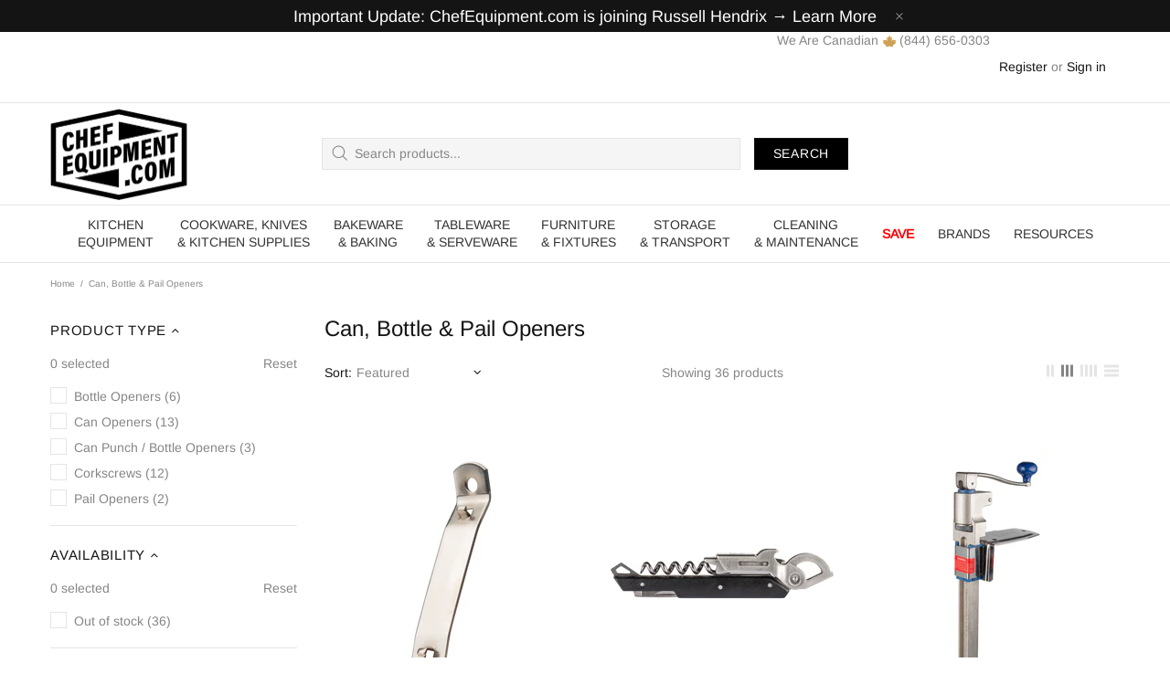

--- FILE ---
content_type: text/html; charset=utf-8
request_url: https://chefequipment.com/collections/can-bottle-pail-openers
body_size: 115405
content:
<!doctype html>
<!--[if IE 9]>
  <html class="ie9 no-js supports-no-cookies" lang="en">
<![endif]-->
<!-- [if (gt IE 9)|!(IE)]><! -->
<html
  class="no-js supports-no-cookies"
  lang="en"
  
>
  <!-- <![endif] -->
  <head>

      <!--  ClickCease.com tracking-->
      <script type='text/javascript'>var script = document.createElement('script');
      script.async = true; script.type = 'text/javascript';
      var target = 'https://www.clickcease.com/monitor/stat.js';
      script.src = target;var elem = document.head;elem.appendChild(script);
      </script>
      <noscript>
      <a href='https://www.clickcease.com' rel='nofollow'><img src='https://monitor.clickcease.com' alt='ClickCease'/></a>
      </noscript>
      <!--  ClickCease.com tracking-->

    <!-- Google Tag Manager -->
<script>(function(w,d,s,l,i){w[l]=w[l]||[];w[l].push({'gtm.start':
new Date().getTime(),event:'gtm.js'});var f=d.getElementsByTagName(s)[0],
j=d.createElement(s),dl=l!='dataLayer'?'&l='+l:'';j.async=true;j.src=
'https://www.googletagmanager.com/gtm.js?id='+i+dl;f.parentNode.insertBefore(j,f);
})(window,document,'script','dataLayer','GTM-T5P4SQN');</script>
<!-- End Google Tag Manager -->
    
    <!-- noindex this page if the template contains "noindex" in the name -->
    

    


     
   

    

    <script>
      window.dataLayer = window.dataLayer || [];
    </script>

    

    
      <script type="text/javascript">
        var google_tag_params = {
        ecomm_pagetype: 'category',
        user_id: '',
        ecomm_pcat:   'Can, Bottle & Pail Openers'.toLowerCase()
        };
      </script>

    

    <script>
      window.dataLayer=window.dataLayer||[];
      dataLayer.push ({
            'event':'dynamicRemarketingTriggered',
            'google_tag_params': window.google_tag_params
      });
    </script>

 

    
    <meta charset="utf-8">

















<script>
  if(!window.performance.mark) {
      window.performance.mark = a => a;
  }
  window.performance.mark('theme:DOM:load');window.theme = {};window.page = { default: {} };
</script>
<meta http-equiv="X-UA-Compatible" content="IE=edge">
<meta name="viewport" content="width=device-width, initial-scale=1, shrink-to-fit=no">
<meta name="theme-color" content="#141414">
<meta name="robots" content="max-image-preview:large"><link rel="canonical" href="https://chefequipment.com/collections/can-bottle-pail-openers"><link rel="shortcut icon" href="//chefequipment.com/cdn/shop/files/favicon-3_32x32.png?v=1613716380" type="image/png"><title>
    Can Openers: Mounted Manual Commercial Can Openers
&ndash; ChefEquipment.com
</title><meta name="description" content="Browse our collection of commercial can openers at ChefEquipment.com. We carry under-counter, portable &amp; manual can openers. Check out our online store today!"><meta property="og:site_name" content="ChefEquipment.com">
<meta property="og:url" content="https://chefequipment.com/collections/can-bottle-pail-openers">
<meta property="og:title" content="Can, Bottle & Pail Openers">
<meta property="og:type" content="product.group">
<meta property="og:description" content="Browse our collection of commercial can openers at ChefEquipment.com. We carry under-counter, portable &amp; manual can openers. Check out our online store today!">
<meta name="twitter:card" content="summary_large_image">
<meta name="twitter:title" content="Can, Bottle & Pail Openers">
<meta name="twitter:description" content="Browse our collection of commercial can openers at ChefEquipment.com. We carry under-counter, portable &amp; manual can openers. Check out our online store today!">
<script type="application/ld+json">
    {
      "@context": "https://schema.org",
      "@type": "Organization",
      "url": "https://chefequipment.com/collections/can-bottle-pail-openers",
      "logo": "//chefequipment.com/cdn/shop/files/chefequipment_logo_beb57fe7-c479-44a4-bf9e-be9c1f65dfbd.png?v=1731554651"
    }
</script>
<script>
  theme.AssetsLoaderSettings = '[base64]';
</script>
<link rel="preconnect" href="https://cdn.shopify.com" crossorigin="">
<script>window.theme.version = {version: '5.0.1', build: 'release 17.11 23:00'};</script>
<!-- Shella Shopify Theme -->
<!-- Version 5.0.1 -->
<!-- https://mpthemes.net/ -->
<!-- Get your license at http://bit.ly/2DOThWb -->
<script>
    (function() {    
        window.log = console.log;

        document.documentElement.className = document.documentElement.className.replace('no-js', 'js');const ua = window.navigator.userAgent.toLowerCase();

        window.html = document.getElementsByTagName('html')[0];
        window.ie = (/trident/gi).test(ua) || (/msie/gi).test(ua);
        window.edge = document.documentMode || /edge/.test(ua);
        window.ios = navigator.userAgent.match(/like Mac OS X/i);
        window.moz = typeof InstallTrigger !== 'undefined';
        window.touch = 'ontouchstart' in window || navigator.msMaxTouchPoints;

        if(ios) {
            html.classList.add('is-ios');
        } else if(ie) {
            html.classList.add('is-ie');
        } else if(moz) {
            html.classList.add('is-moz');
        } else if(edge) {
            html.classList.add('is-edge');
        }const breakpoint_main = 1025;
        const breakpoint_main_md = 768;

        theme.loadedCartData = {"note":null,"attributes":{},"original_total_price":0,"total_price":0,"total_discount":0,"total_weight":0.0,"item_count":0,"items":[],"requires_shipping":false,"currency":"CAD","items_subtotal_price":0,"cart_level_discount_applications":[],"checkout_charge_amount":0};

        window.theme = Object.assign(window.theme, {
            breakpoints: {
                values: {
                    xs: 0,
                    sm: 541,
                    md: breakpoint_main_md,
                    lg: breakpoint_main,
                    xl: 1260
                },
                main_md: breakpoint_main_md,
                main: breakpoint_main
            },
            strings: {
                general: {
                    popups: {
                        cart: {
                            item_added: "{{ title }} was added to your shopping cart.",
                            limit_is_exceeded: "Maximum product quantity in cart items {{ limit }} added."
                        },
                        wishlist: {
                            count: "({{ count }})"
                        },
                        compare: {
                            count: "({{ count }})"
                        },
                        confirm_transfer_data: {
                            info: "Translation missing: en.general.popups.confirm_transfer_data.info",
                            wishlist_title: "Translation missing: en.general.popups.confirm_transfer_data.wishlist_title",
                            compare_title: "Translation missing: en.general.popups.confirm_transfer_data.compare_title",
                            name_single: "Translation missing: en.general.popups.confirm_transfer_data.name_single",
                            name_plural: "Translation missing: en.general.popups.confirm_transfer_data.name_plural"
                        },
                        search: {
                            empty_html: "Search for \"\u003cspan\u003e{{ result }}\u003c\/span\u003e\""
                        }
                    },
                    search: {
                        no_results_html: "Your search for \"{{ terms }}\" did not yield any results."
                    },
                    form: {
                        default: {
                            error: "Form data was not submitted. Check the correctness of the data and please try again."
                        }
                    }
                },
                layout: {
                    cart: {
                        items_count: {
                            one: "item",
                            other: "items"
                        }
                    }
                },
                homepage: {
                    sorting_collections: {
                        button_more_products: "See all {{ collection }}"
                    }
                },
                addToCart: "{\u0026quot;title\u0026quot;=\u0026gt;\u0026quot;Add To Cart\u0026quot;, \u0026quot;added\u0026quot;=\u0026gt;\u0026quot;Added\u0026quot;, \u0026quot;sold_out\u0026quot;=\u0026gt;\u0026quot;Sold Out\u0026quot;, \u0026quot;pre_order\u0026quot;=\u0026gt;\u0026quot;Pre-Order\u0026quot;, \u0026quot;select_options\u0026quot;=\u0026gt;\u0026quot;Select Options\u0026quot;, \u0026quot;select_options_mobile\u0026quot;=\u0026gt;\u0026quot;Select Opt\u0026quot;}",
                soldOut: "Translation missing: en.products.product.sold_out",
                unavailable: "Translation missing: en.products.product.unavailable",
                price_sale_separator: " from",
                unit_price: "Unit price",
                unit_price_separator: "per",
                availability_value_in_stock: "IN STOCK ({{ count }} {{ item }})",
                availability_value_out_stock: "OUT OF STOCK",
                stock_countdown: {
                    title: "Hurry! Only {{ quantity }} Left in Stock!"
                },
                countdown: {
                    years: "YRS",
                    months: "MTH",
                    weeks: "WK",
                    days: "DAYS",
                    hours: "HRS",
                    minutes: "MIN",
                    seconds: "SEC"
                },
                delivery_countdown: {
                    hours: "Hours",
                    minutes: "Minutes",
                    days_of_week: {
                        sunday: "Sunday",
                        monday: "Monday",
                        tuesday: "Tuesday",
                        wednesday: "Wednesday",
                        thursday: "Thursday",
                        friday: "Friday",
                        saturday: "Saturday"
                    }
                },
                header: {
                    cart_count_desktop: "Bag ({{ count }})"
                },
                label: {
                    sale: "-{{ percent }}% OFF"
                },
                cart: {
                    general: {
                        shipping_calculator_data_info: "There is one shipping rate available for {{ data }}.",
                        free_shipping_html: "Spend {{ value }} to get Free Shipping",
                        free_shipping_complete: "Free Shipping"
                    }
                },
                
            },
            moneyFormat: "\u003cspan class=money\u003e${{amount}} CAD\u003c\/span\u003e",
            
            priceShowSaleSeparator: false,
            search_show_only_products: false,
            search_predictive_enabled: true,
            search_result_correction: "0",
            cart_free_shipping_value: "9900",
            permanent_domain: "chefequipment.myshopify.com",
            domain: "chefequipment.com",
            host: "chefequipment.com",
            tooltips_enable: true,
            customer: false,purchase_code: "7d498771-e0fe-4595-b046-6aa751665abe",product: {
                hide_options_without_availability_variants: false,
                variant_auto_select: "disable",    
                show_pickup_available: false,
                gallery_zoom_scale_coef: 3,
                enable_sticky_gallery: true,
                page_layout: "2"
            },collection: {
                enable_ajax: true
            },routes: {
                root_url: "/",
                collections_url: "\/collections",
                cart_url: "\/cart",
                search_url: "\/search"
            },
            animations: {
                css: {
                    duration: 0.3
                },
                tooltip: {
                    type: "scale",
                    inertia: true,
                    show_duration: 0.2,
                    hide_duration: 0.1
                },
                sticky_header: {
                    duration: 0.1,
                    opacity: 0.9
                },
                header_tape: {
                    duration: 0
                },
                menu: {
                    duration: 0.4
                },
                dropdown: {
                    duration: 0.3
                },
                accordion: {
                    duration: 0.4
                },
                footbar_product: {
                    duration: 0.4
                },
                tabs: {
                    duration: 0.4,
                    scroll_duration: 0.4
                },
                pagination: {
                    scroll_duration: 1
                },
                backtotop: {
                    scroll_duration: 0.4
                }
            }
        });

        

        window.theme.debounce = function(fn, wait) {
            let t;
            return (...args) => {
                clearTimeout(t);
                t = setTimeout(() => fn.apply(this, args), wait);
            };
        };

        class WindowAnaliz {
            constructor() {
                theme.current = {};
                theme.current.scrollW = 0;
                theme.rtl = html.getAttribute('dir') === 'rtl' ? true : false;
                
                this.checkWindow();
                this.checkBreakpoint();
                window.addEventListener('load', () => {
                    theme.isLoaded = true;
                });
                window.addEventListener('theme.assetsLoader::wasUserAction', () => {
                    window.addEventListener('resize', () => {
                        this.checkWindow();
                        this.checkBreakpoint();
                        this.triggerResizeEvents();
                    });
                    window.addEventListener('theme.changed.breakpoint',() => {
                        this.scrollPaddingStyle();
                    });
                });
            }

            triggerResizeEvents() {
                window.dispatchEvent(new Event('theme.resize'));
                if(window.jQueryTheme) {
                    (function($){
                        $window.trigger('theme.resize');
                    })(jQueryTheme);
                }   
            }

            initScrollPaddingStyle() {
                this.scrollExampleElement = document.querySelector('.scroll-offset-example');
                this.scrollPaddingStyle();
            }

            scrollPaddingStyle() {
                if(!this.scrollExampleElement) return;
                
                let scrollOffsetStyleElement = document.querySelector('style.scroll-offset-style');
                
                theme.current.scrollW = this.scrollExampleElement.offsetWidth - this.scrollExampleElement.clientWidth;

                if(theme.current.scrollW > 0) {
                    if(!scrollOffsetStyleElement) {
                        const scrollOffsetStyleHTML = `body.overflow-hidden.offset-scroll{padding-right: ${theme.current.scrollW}px !important;}.fixed-elem.offset-scroll-padding{padding-right: ${theme.current.scrollW }px !important;}.fixed-elem.offset-scroll-margin{margin-right: ${theme.current.scrollW}px !important;}`;
                        const scrollOffsetStyleElement = document.createElement('style');

                        scrollOffsetStyleElement.classList.add('scroll-offset-style');
                        scrollOffsetStyleElement.innerHTML = scrollOffsetStyleHTML;
                        document.head.appendChild(scrollOffsetStyleElement);
                    }
                } else if(scrollOffsetStyleElement) {
                    scrollOffsetStyleElement.remove();
                }
            }

            checkWindow() {
                theme.current.width = window.innerWidth;
                theme.current.height = window.innerHeight;
                theme.current.aspect_ratio = theme.current.height / (theme.current.width - theme.current.scrollW);
                theme.current.height_percent = theme.current.aspect_ratio * 100;
            }

            checkBreakpoint() {
                theme.current.is_mobile = theme.current.width < theme.breakpoints.main;
                theme.current.is_desktop = !theme.current.is_mobile;
                theme.current.is_mobile_md = theme.current.width < theme.breakpoints.main_md;
                theme.current.is_desktop_md = !theme.current.is_mobile_md;

                for(let key in theme.breakpoints.values) {
                    if(theme.breakpoints.values[key] > theme.current.width) break;

                    theme.current.bp = key;
                }
                if(this.currentBp && this.currentBp != theme.current.bp) {
                    window.dispatchEvent(new Event('theme.changed.breakpoint'));
                }

                this.currentBp = theme.current.bp;
            }
        }

        theme.WindowAnaliz = new WindowAnaliz;

        class AssetsLoader {
            constructor() {
                this.paths = {
                    scripts: {
                        /*plugins*/
                        plugin_slick: '//chefequipment.com/cdn/shop/t/25/assets/plugin.slick.js?v=91195733441204307671641407580',
                        plugin_instafeed: '//chefequipment.com/cdn/shop/t/25/assets/plugin.instafeed.js?v=131478850926370871261641407576',
                        plugin_revolution_slider: '//chefequipment.com/cdn/shop/t/25/assets/plugin.revolution-slider.js?v=242464017683384841641407577',
                        plugin_shipping_rates_calculation: '//chefequipment.com/cdn/shop/t/25/assets/plugin.shipping-rates-calculation.js?v=103250729928886840351641407578',
                        /*shopify*/
                        shopify_common: '//chefequipment.com/cdn/shopifycloud/storefront/assets/themes_support/shopify_common-5f594365.js',
                        currency_rates: '//cdn.shopify.com/s/javascripts/currencies.js',
                        currency: '//chefequipment.com/cdn/shop/t/25/assets/module.currency.js?v=135323464677074706601641407566',
                        handlebars: '//cdnjs.cloudflare.com/ajax/libs/handlebars.js/4.0.10/handlebars.min.js',
                        countries: '/services/javascripts/countries.js',
                        qrcode: '//chefequipment.com/cdn/shopifycloud/storefront/assets/themes_support/vendor/qrcode-3f2b403b.js',
                        /*global*/
                        theme: '//chefequipment.com/cdn/shop/t/25/assets/theme.js?v=7986179999714769781641407607',
                        theme_pt2: '//chefequipment.com/cdn/shop/t/25/assets/theme-pt2.js?v=58360551864754555691641407597',
                        /*modules*/
                        tooltip: '//chefequipment.com/cdn/shop/t/25/assets/module.tooltip.js?v=79755689566157570151641407575',
                        product_page: '//chefequipment.com/cdn/shop/t/25/assets/module.product-page.js?v=25315784767882279731641407572',
                        search_ajax: '//chefequipment.com/cdn/shop/t/25/assets/module.search-ajax.js?v=72214935630234471261641407573',
                        sticky_sidebar: '//chefequipment.com/cdn/shop/t/25/assets/module.sticky-sidebar.js?v=139951810672614920761641407574',
                        masonry: '//chefequipment.com/cdn/shop/t/25/assets/module.masonry.js?v=40684217788793854421641407567',
                        notifications: '//chefequipment.com/cdn/shop/t/25/assets/module.notifications.js?v=143310546160870795031641407567',
                        parallax: '//chefequipment.com/cdn/shop/t/25/assets/module.parallax.js?v=91941524912941156981641407568',
                        popup_subscription: '//chefequipment.com/cdn/shop/t/25/assets/module.popup-subscription.js?v=44883481902893774931641407570',
                        popup_send_confirmation: '//chefequipment.com/cdn/shop/t/25/assets/module.popup-subscription-confirmation.js?v=23449646058083779081641407570',
                        popup_age_confirmation: '//chefequipment.com/cdn/shop/t/25/assets/module.popup-age-confirmation.js?v=89882771720211531731641407569',
                        product_footbar: '//chefequipment.com/cdn/shop/t/25/assets/module.product-footbar.js?v=98662445094094572401641407571',
                        range_of_price: '//chefequipment.com/cdn/shop/t/25/assets/module.range-of-price.js?v=35435895518132667471641407572',
                        shipping_rates_calculation: '//chefequipment.com/cdn/shop/t/25/assets/module.shipping-rates-calculation.js?v=113219452998947869611641407573',
                        sticky_header: '//chefequipment.com/cdn/shop/t/25/assets/module.sticky-header.js?v=5784599321273035711641407574',
                        tabs: '//chefequipment.com/cdn/shop/t/25/assets/module.tabs.js?v=125819397396519319201641407575',
                        presentation: '//chefequipment.com/cdn/shop/t/25/assets/module.presentation.js?v=183252687310968498721641407570',
                        particles: '//chefequipment.com/cdn/shop/t/25/assets/module.particles.js?v=97851078733833534341641407568',
                        /*sections*/
                        header: '//chefequipment.com/cdn/shop/t/25/assets/section.header.js?v=37754505497383667531641407589',
                        collections: '//chefequipment.com/cdn/shop/t/25/assets/section.collection-filters-form.js?v=90251465167302244441641407587',
                        article_page: '//chefequipment.com/cdn/shop/t/25/assets/section.article-page.js?v=47073754701263752821641407583',
                        carousel_articles: '//chefequipment.com/cdn/shop/t/25/assets/section.carousel-articles.js?v=653485215721462801641407585',
                        carousel_brands: '//chefequipment.com/cdn/shop/t/25/assets/section.carousel-brands.js?v=48924526553513717141641407586',
                        carousel_products: '//chefequipment.com/cdn/shop/t/25/assets/section.carousel-products.js?v=140156927372863332301641407586',
                        carousel_reviews: '//chefequipment.com/cdn/shop/t/25/assets/section.carousel-reviews.js?v=42925983738693164961641407587',
                        gallery: '//chefequipment.com/cdn/shop/t/25/assets/section.gallery.js?v=112160564754835692061641407588',
                        builder: '//chefequipment.com/cdn/shop/t/25/assets/section.builder.js?v=2003978704440173221641407585',
                        builder_2021: '//chefequipment.com/cdn/shop/t/25/assets/section.builder-2021.js?v=107756687897370582881641407584',
                        lookbook: '//chefequipment.com/cdn/shop/t/25/assets/section.lookbook.js?v=50021174525118087281641407589',
                        slider_revolution: '//chefequipment.com/cdn/shop/t/25/assets/section.slider-revolution.js?v=138404044913965339181641407590',
                        sorting_collections: '//chefequipment.com/cdn/shop/t/25/assets/section.sorting-collections.js?v=28025075435402965091641407590',
                        brands: '//chefequipment.com/cdn/shop/t/25/assets/section.brands.js?v=163062217742058845641641407584',
                        footer: '//chefequipment.com/cdn/shop/t/25/assets/section.footer.js?v=75244284440493806261641407588',
                        /*templates*/
                        customers_addresses: '//chefequipment.com/cdn/shop/t/25/assets/template.customers-addresses.js?v=48211460086976449171641407594',
                        customers_login: '//chefequipment.com/cdn/shop/t/25/assets/template.customers-login.js?v=175024818676097740531641407594',
                        giftcard: '//chefequipment.com/cdn/shop/t/25/assets/template.giftcard.js?v=21858572330320844461641407595',
                        /*custom*/
                        custom: '//chefequipment.com/cdn/shop/t/25/assets/custom.js?v=174315472428310627181765893075'
                    },
                    styles: {
                        /*plugins*/
                        plugin_tippy: '//chefequipment.com/cdn/shop/t/25/assets/plugin.tippy.css?v=165624266709964226061641407580',
                        plugin_fotorama: '//chefequipment.com/cdn/shop/t/25/assets/plugin.fotorama.css?v=120469656191549745571641407576',
                        plugin_ion_range_slider: '//chefequipment.com/cdn/shop/t/25/assets/plugin.ion-range-slider.css?v=118310465384481119861641407577',
                        plugin_revolution: '//chefequipment.com/cdn/shop/t/25/assets/plugin.revolution.css?v=170490203406543966461641407578',
                        plugin_slick: '//chefequipment.com/cdn/shop/t/25/assets/plugin.slick.css?v=100431963982089937591641407579',
                        /*shopify*/
                        /*global*/
                        theme: '//chefequipment.com/cdn/shop/t/25/assets/theme.css?v=5844',
                        theme_m: '//chefequipment.com/cdn/shop/t/25/assets/theme-m.css?v=54494232783373061611641407597',
                        theme_d: '//chefequipment.com/cdn/shop/t/25/assets/theme-d.css?v=64347653007476959691641407596',
                        theme_home_16: '//chefequipment.com/cdn/shop/t/25/assets/theme-home-16.css?v=44615170901145275711641407596',
                        theme_home_18: '//chefequipment.com/cdn/shop/t/25/assets/theme-home-18.css?v=175198666834167885661641407596',
                        theme_skin_1: '//chefequipment.com/cdn/shop/t/25/assets/theme-skin-1.css?v=111912574683986570601641407598',
                        theme_skin_2: '//chefequipment.com/cdn/shop/t/25/assets/theme-skin-2.css?v=119327944226253317801641407603',
                        theme_skin_3: '//chefequipment.com/cdn/shop/t/25/assets/theme-skin-3.css?v=5425832444594977141641407603',
                        theme_skin_4: '//chefequipment.com/cdn/shop/t/25/assets/theme-skin-4.css?v=74108651453658977651641407604',
                        theme_skin_5: '//chefequipment.com/cdn/shop/t/25/assets/theme-skin-5.css?v=106182476451205559351641407604',
                        theme_skin_6: '//chefequipment.com/cdn/shop/t/25/assets/theme-skin-6.css?v=1456812443918182391641407605',
                        theme_skin_7: '//chefequipment.com/cdn/shop/t/25/assets/theme-skin-7.css?v=140282871960312542041641407605',
                        theme_skin_8: '//chefequipment.com/cdn/shop/t/25/assets/theme-skin-8.css?v=144642820844988840771641407606',
                        theme_skin_9: '//chefequipment.com/cdn/shop/t/25/assets/theme-skin-9.css?v=166226454540384738421641407606',
                        theme_skin_10: '//chefequipment.com/cdn/shop/t/25/assets/theme-skin-10.css?v=82077445965161741121641407598',
                        theme_skin_11: '//chefequipment.com/cdn/shop/t/25/assets/theme-skin-11.css?v=119327944226253317801641407599',
                        theme_skin_12: '//chefequipment.com/cdn/shop/t/25/assets/theme-skin-12.css?v=165881056079673504071641407599',
                        theme_skin_13: '//chefequipment.com/cdn/shop/t/25/assets/theme-skin-13.css?v=8208024539077055341641407600',
                        theme_skin_14: '//chefequipment.com/cdn/shop/t/25/assets/theme-skin-14.css?v=147690238428712431931641407600',
                        theme_skin_15: '//chefequipment.com/cdn/shop/t/25/assets/theme-skin-15.css?v=173368193589521294241641407601',
                        theme_skin_16: '//chefequipment.com/cdn/shop/t/25/assets/theme-skin-16.css?v=79616233601393480941641407601',
                        theme_skin_17: '//chefequipment.com/cdn/shop/t/25/assets/theme-skin-17.css?v=40585569634586531451641407602',
                        theme_skin_18: '//chefequipment.com/cdn/shop/t/25/assets/theme-skin-18.css?v=12245206429841271581641407602',
                        
                        presentation: '//chefequipment.com/cdn/shop/t/25/assets/presentation.css?v=102014279143232294871641407581',
                        custom: '//chefequipment.com/cdn/shop/t/25/assets/custom.css?v=11084212605873915781765892088'
                    }
                };

                this.settings = {
                    scripts: {
                        sticky_sidebar: {
                            media: 'desktop-md'
                        },
                        tooltip: {
                            media: 'desktop'
                        }
                    },
                    styles: {
                        theme_m: {
                            loadedClass: 'css-theme-loaded'
                        },
                        theme_d: {
                            loadedClass: 'css-theme-loaded'
                        },
                        font_base: {
                            loadedClass: 'font-base-loaded'
                        },
                        /*
                        theme: {
                            loadedClass: 'css-theme-loaded'
                        },
                        */
                        presentation: {
                            loadedClass: 'css-presentation-loaded'
                        }
                    }
                };

                this.callbacks = {};

                this.requirementList = {
                    scripts: [],
                    styles: []
                };
                this.statuses = {
                    scripts: {},
                    styles: {}
                };
                this.progress = {};

                document.addEventListener('DOMContentLoaded', () => {
                    this.DOMContentLoaded = true;
                    window.dispatchEvent(new Event('theme.assetsLoader::theme.DOMContentLoaded'));
                    if(!this.wasUserAction) this.anticipateUserEvent();
                });

                const userActionList = ['mousemove', 'keydown', 'mousedown', 'mousewheel', 'touchstart'];
                const checkUserAction = event => {
                    this.wasUserAction = true;
                    html.classList.add('css-full-loaded');
                    window.dispatchEvent(new Event('theme.assetsLoader::wasUserAction'));
                    userActionList.forEach(event => document.removeEventListener(event, checkUserAction));
                };

                if(window.ios) this.wasUserAction = true;

                userActionList.forEach(event => document.addEventListener(event, checkUserAction));
                document.fonts.ready.then(e => {
                    this.onLoadedTag('styles', 'font_base');
                });
                window.addEventListener('theme.resize', this.onResize);
            }

            anticipateUserEvent() {
                /*
                const optionButtons = document.querySelectorAll('.js-product-options [data-js-option-value]');

                optionButtons.forEach(element => {
                    const onEvent = e => {
                        if(this.getDeepProperty(this.progress, ['scripts', 'theme_pt2']) !== 'finished') {
                            const buttonsWrapper = element.closest('.js-product-options');
                            window.addEventListener('theme.assetsLoader::loaded:scripts:vendor', () => {
                                theme.Preloader.unset(buttonsWrapper);
                            });
                            theme.Preloader.set(buttonsWrapper, {
                                fixed: true
                            });
                        }
                        
                        element.removeEventListener('click', onEvent);
                    };

                    element.addEventListener('click', onEvent);
                });
                */const collectionFiltersForm = document.querySelectorAll('collection-filters-form form, collection-navigation-form form, collection-sorting-clone-form form');

                    collectionFiltersForm.forEach(element => {
                        const onEvent = e => {
                            if(this.getDeepProperty(this.progress, ['scripts', 'collections']) !== 'finished') {
                                window.addEventListener('theme.assetsLoader::loaded:scripts:collections', () => {
                                    element.dispatchEvent(new Event(e.type));
                                });
                                theme.Preloader.set(document.getElementById('CollectionProductGrid').parentNode, {
                                    fixed: true,
                                    spinner: theme.current.is_mobile ? false : null
                                });
                            }

                            element.removeEventListener('input', onEvent);
                        };

                        element.addEventListener('input', onEvent);
                    });}

            onResize() {
                document.querySelectorAll(`[rel="preload"][as="style"][data-media="${theme.current.is_desktop ? 'desktop' : 'mobile'}"]`)
                    .forEach(element => element.dispatchEvent(new Event('load')));
                document.querySelectorAll('[rel="preload"][as="script"][data-media]')
                    .forEach(element => {
                        const dataMedia = element.dataset.media;

                        if((dataMedia === 'desktop' && window.innerWidth >= theme.breakpoints.main) || (dataMedia === 'desktop-md' && window.innerWidth >= theme.breakpoints.main_md)) {
                            element.dispatchEvent(new Event('load'));
                            element.removeAttribute('rel');
                        }
                    });
            }

            require(namespace, name) {
                if(window.ie || this.requirementList[namespace].indexOf(name) !== -1 || !this.upload) {
                    return;
                }

                this.requirementList[namespace].push(name);
                this.startQueue(namespace);
            }

            loadManually(requires, callback) {
                if(!this.upload || !this.loadManuallyOn) {
                    callback();
                    return;
                }
                if(callback) this.waitFullGroupLoad(requires, callback);
                
                requires.forEach(requireArr => {
                    const [namespace, name] = requireArr;

                    this.require(namespace, name);
                });
            }

            waitFullGroupLoad(requires, callback) {
                const onSomeLoaded = () => {
                    let isFullGroupLoaded = true;

                    requires.forEach(requireArr => {
                        const [namespace, name] = requireArr;
                        
                        if(this.getDeepProperty(this.settings, [namespace, name, 'media']) !== undefined && !this.isActiveMedia(namespace, name)) {
                            return;
                        } else if(this.getDeepProperty(this.progress, [namespace, name]) !== 'finished') {
                            isFullGroupLoaded = false;
                            return false;
                        }
                    });

                    if(isFullGroupLoaded) {
                        window.removeEventListener('theme.assetsLoader::loaded', onSomeLoaded);
                        callback();
                    }

                    return isFullGroupLoaded;
                };

                if(!onSomeLoaded()) window.addEventListener('theme.assetsLoader::loaded', onSomeLoaded);
            }

            isActiveMedia(namespace, name) {
                const media = this.getDeepProperty(this.settings, [namespace, name, 'media']);

                if((media === 'desktop' && window.innerWidth >= theme.breakpoints.main) || (media === 'desktop-md' && window.innerWidth >= theme.breakpoints.main_md)) {
                    return true;
                } else {
                    return false;
                }
            }

            startQueue(namespace) {
                if(this.statuses[namespace].progress) {
                    this.statuses[namespace].needLoading = true;
                    return;
                }

                this.statuses[namespace].progress = true;

                const queue = [];

                this.requirementList[namespace].forEach(name => {
                    if(!this.getDeepProperty(this.progress, [namespace, name])) queue.push(name);
                });
                queue.forEach(name => {
                    this.onLoadTag(namespace, name);
                    this.loadTag(namespace, name);
                });
                this.statuses[namespace].progress = false;

                if(this.statuses[namespace].needLoading) {
                    this.statuses[namespace].needLoading = false;
                    this.startQueue(namespace);
                }
            }

            loadTag(namespace, name, callback) {
                const tag = this[namespace === 'scripts' ? 'buildScriptTag' : 'buildStyleTag'](namespace, name, () => {
                    this.onLoadedTag(namespace, name, callback);
                });
                document.head.insertBefore(tag, document.head.childNodes[document.head.childNodes.length - 1].nextSibling);
            }

            buildScriptTag(namespace, name, onload) {
                const settingsMedia = this.getDeepProperty(this.settings.scripts, [name, 'media']);

                if((settingsMedia === 'desktop' && window.innerWidth < theme.breakpoints.main) || (settingsMedia === 'desktop-md' && window.innerWidth < theme.breakpoints.main_md)) {
                    const link = document.createElement('link');

                    link.onload = () => this.onLoadScriptLinkPreload(name, onload);
                    link.rel = 'preload';
                    link.as = 'script';
                    link.media = settingsMedia === 'desktop' ? `(min-width: ${theme.breakpoints.main}px)` : 
                        settingsMedia === 'desktop-md' ? `(min-width: ${theme.breakpoints.main_md}px)` : `(max-width: ${theme.breakpoints.main - 1}px)`;
                    link.dataset.media = settingsMedia;
                    link.href = this.paths.scripts[name];

                    return link;
                } else {
                    window.performance.mark(`theme:${namespace}:${name}:load`);
                    /*console.debug('start:', namespace, name);*/

                    const script = document.createElement('script');

                    script.onload = onload;
                    script.async = this.asyncStatus !== undefined ? this.asyncStatus : true;
                    script.src = this.paths.scripts[name];

                    return script;
                }
            }

            onLoadScriptLinkPreload(name, callback) {
                this.loadTag('scripts', name, callback);
            }

            buildStyleTag(namespace, name, onload) {
                window.performance.mark(`theme:${namespace}:${name}:load`);
                /*console.debug('start:', namespace, name);*/

                const link = document.createElement('link');

                link.onload = () => this.onLoadStyleLinkPreload(link, name);
                link.rel = 'preload';
                link.as = 'style';
                link.href = this.paths.styles[name];

                return link;
            }

            onLoadStyleLinkPreload(tag, name, callback) {
                tag.onload = null;
                tag.onload = this.onLoadedTag('styles', name, callback);
                tag.rel='stylesheet';
            }

            onLoadTag(namespace, name) {
                this.setDeepProperty(this.progress, [namespace, name], 'process');
            }

            onLoadedTag(namespace, name, callback) {
                this.setDeepProperty(this.progress, [namespace, name], 'finished');
                window.dispatchEvent(new Event('theme.assetsLoader::loaded'), {namespace, name});
                window.dispatchEvent(new Event(`theme.assetsLoader::loaded:${namespace}:${name}`));
                window.performance.mark(`theme:${namespace}:${name}:loaded`);
                /*console.debug('loaded:', namespace, name);*/
                
                const loadedClass = this.getDeepProperty(this.settings, [namespace, name, 'loadedClass']);
                const itemCallbacks = this.getDeepProperty(this.callbacks, [namespace, name]);

                if(loadedClass) loadedClass.split(' ').forEach(className => html.classList.add(className));
                if(itemCallbacks) itemCallbacks.call(this);
                if(callback) callback();
            }

            setDeepProperty(startObj, complexityArray, value) {
                complexityArray.forEach((prop, i) => {
                    if(i < complexityArray.length - 1) {
                         if(!startObj[prop]) startObj[prop] = {};

                         startObj = startObj[prop];
                    } else {
                        startObj[prop] = value;
                    }
                });

                return value;
            }

            getDeepProperty(startObj, complexityArray) {
                let newLevelValue;

                complexityArray.forEach((prop, i) => {
                    if(startObj[prop]) {
                        if(i < complexityArray.length - 1) {
                            startObj = startObj[prop];
                        } else {
                            newLevelValue = startObj[prop];
                        }
                    } else {
                        return false;
                    }
                });

                return newLevelValue;
            }

            loadInlineStyles() {
                const templates = document.body.querySelectorAll('template.js-loader-inline-style');

                for(let template of templates) {
                    
                    if(!document.querySelectorAll(`style.js-loader-inline-style[data-key="${template.dataset.key}"]`).length) {
                        let templateStyle = template.content.cloneNode(true).querySelector('style');
                        let templateStyleInnerHTML = templateStyle.innerHTML;

                        let style = document.createElement('style');

                        for(let key in templateStyle.dataset) {
                            style.dataset[key] = templateStyle.dataset[key];
                        }

                        if(templateStyle.media) style.media = templateStyle.media;
                        if(templateStyle.classList) style.classList = templateStyle.classList;

                        style.classList.add('js-loader-inline-style');
                        style.innerHTML = templateStyleInnerHTML;
    
                        style.dataset.key = template.dataset.key;
                        /*document.head.insertBefore(style, document.head.childNodes[document.head.childNodes.length - 1].nextSibling);*/
                        template.parentNode.insertBefore(style, template);
                    }

                    template.remove();
                }
            }

            onPageLoaded(callback, requires, useLoadManuallyMethod) {
                const DOMContentLoadedCallback = () => {
                    if(requires) {
                        const requiresArray = [];
                        
                        for(let i = 0; i < requires.length; i++) {
                            requiresArray.push([ 'scripts', requires[i] ]);
                        }
                        
                        this[useLoadManuallyMethod ? 'loadManually' : 'waitFullGroupLoad'](requiresArray, function() {
                            setTimeout(() => {
                                callback();
                            }, 0);
                        });
                    } else {
                        callback();
                    }
                };

                this.DOMContentLoaded ? DOMContentLoadedCallback() : document.addEventListener('DOMContentLoaded', DOMContentLoadedCallback);
            }

            onUserAction(callback, requires) {
                const wasUserActionCallback = () => {
                    this.onPageLoaded(callback, requires, true);
                };

                this.wasUserAction ? wasUserActionCallback() : window.addEventListener('theme.assetsLoader::wasUserAction', wasUserActionCallback);
            }

            onScrollOrUserAction(section, callback, requires) {
                let isCallbackCalled = false;
                const isVisible = force => {
                    if(force || (section.getBoundingClientRect().bottom > -200 && section.getBoundingClientRect().top < window.innerHeight + 200)) {
                        window.removeEventListener('mutation', isVisible);
                        if(isCallbackCalled) return;
                        isCallbackCalled = true;
                        this.onPageLoaded(callback, requires, true);
                        return true;
                    }

                    return false;
                };

                if(!isVisible()) window.addEventListener('mutation', isVisible);

                this.onUserAction(() => {
                    isVisible(true);
                }, requires);
            }
        }

        theme.AssetsLoader = new AssetsLoader;

        theme.AssetsLoaderSettings = decodeURIComponent(atob(theme.AssetsLoaderSettings).split('').map(c => {
            return '%' + ('00' + c.charCodeAt(0).toString(16)).slice(-2);
        }).join(''));
        
        class LazyImage {
            constructor() {
                theme.AssetsLoader.onPageLoaded(() => {
                    if(this.api) return;

                    this.checkInlineBg();

                    window.addEventListener('mutation', () => {
                        document.querySelectorAll('.lazyload:not([data-bg]):not(.preloaded):not([data-ll-status])').forEach(element => {
                            this.inlineCheck(element, element.dataset.bg ? 'bg' : null);
                        });
                    });
                });
                window.addEventListener('slider-initialized', e => {
                    e.detail.slider.querySelectorAll('.lazyload:not([data-bg]):not(.preloaded):not([data-ll-status])').forEach(element => {
                        this.inlineCheck(element, element.dataset.bg ? 'bg' : null);
                    });
                });
                theme.AssetsLoader.onPageLoaded(() => {
                    this.checkFullscreenElements();
                });
            }

            buildSrcset(element, url, type) {
                if(type === 'bg') {
                    let width = element.getBoundingClientRect().width;
        
                    if(element.dataset.scale) width *= element.dataset.scale;

                    return width > 0 ? url.replace('{width}', Math.ceil(width)) : element.dataset.bg;
                } else {
                    const parent = element.parentNode;
                    const parentParams = parent.getBoundingClientRect();
                    const height = parentParams.height;
                    const aspectRatioOriginal = element.dataset.aspectRatioOriginal;
                    let width = parentParams.width;
                    let dataSrcset = element.dataset.srcset;

                    if(!dataSrcset) dataSrcset = element.dataset.src;
                    if(aspectRatioOriginal) {
                        const stretchSize = element.dataset.stretchSize;
                        const parentAspectRatio = element.dataset.aspectRatio;

                        if(stretchSize === 'cover') {
                            if(Math.ceil(width / aspectRatioOriginal) < Math.ceil(width / parentAspectRatio)) {
                                width = height * aspectRatioOriginal;
                            } else {
                                width = Math.ceil(Math.max(width, height * parentAspectRatio));
                            }
                        } else if(stretchSize === 'stretch-by-height') {
                            if(Math.ceil(width / aspectRatioOriginal) !== Math.ceil(width / parentAspectRatio)) {
                                width = height * aspectRatioOriginal;
                            }
                        } else if(stretchSize === 'contain') {
                            if(Math.ceil(width / aspectRatioOriginal) > Math.ceil(width / parentAspectRatio)) {
                                width = Math.max(width, height * aspectRatioOriginal);
                            }
                        }
                    }

                    if(window.innerWidth >= theme.breakpoints.main && element.dataset.scalePerspective) {
                        width *= element.dataset.scalePerspective;
                    }
                    if(element.dataset.scale) width *= element.dataset.scale;
                    if(window.devicePixelRatio) width *= window.devicePixelRatio;

                    return width > 0 && url && url.indexOf('{width}') !== -1 ? url.replace('{width}', Math.min(Math.ceil(width), 3840)) : dataSrcset;
                }
            }

            enter(element, loadManually) {
                const srcset = element.getAttribute('srcset');
                const dataMaster = element.dataset.master;
                const dataBg = element.dataset.bg;
                const url = dataBg ? (dataMaster || dataBg) : (dataMaster || element.dataset.srcset);
                const newSrcset = theme.LazyImage.buildSrcset(element, url, (dataBg ? 'bg' : 'srcset'));
                
                if(srcset && srcset === newSrcset) return;
                if(dataBg) {
                    element.style.backgroundImage = newSrcset;
                } else {
                    if(loadManually) {
                        element.dataset.srcset = newSrcset;
                        element.setAttribute('srcset', newSrcset);
                    } else {
                        element.dataset.srcset = newSrcset;
                    }
                }
            }

            onLoadedEvents(element) {
                element.dispatchEvent(new Event('lazyloaded'));
                window.dispatchEvent(new Event('lazyloaded'));
            }

            onLoadInlineCallback(element) {
                element.classList.add('loaded');
                element.classList.add('entered');
                element.dataset.llStatus = 'loaded';
                setTimeout(() => element.classList.add('lazyload'), 1000);
            }

            inlineCheck(element, type) {
                if(element.getBoundingClientRect().width > 5 || element.getBoundingClientRect().bottom > -20 && element.getBoundingClientRect().top < window.innerHeight + 20 && element.offsetWidth > 0 && element.offsetHeight > 0 && !element.closest('.slick-slide:not(.slick-active)')) {
                    element.classList.add('preloaded');
                    element.classList.remove('lazyload');
                    if(type === 'bg') {
                        element.style.backgroundImage = `url('${this.buildSrcset(element, element.dataset.master, type)}')`;
                        this.onLoadInlineCallback(element);
                    } else {
                        element.onload = () => {
                            this.onLoadInlineCallback(element);
                            this.onload = null;
                        };
                        element.setAttribute('srcset', this.buildSrcset(element, element.dataset.master));
                    }
                }
            }

            checkInlineBg() {
                document.querySelectorAll('.lazyload[data-bg]:not(.preloaded):not([data-ll-status])').forEach(element => {
                    this.inlineCheck(element, 'bg');
                });
            }

            update(element) {
                if(!element && this.api) {
                    this.api.update();
                    return;
                }
                if(element && !element.classList.contains('entered') && !element.dataset.llStatus) {
                    const onElementLoad = () => {
                        element.removeEventListener('load', onElementLoad);
                        element.classList.add('loaded');
                        element.dataset.llStatus = 'loaded';
                        this.onLoadedEvents(element);
                    };

                    element.addEventListener('load', onElementLoad);
                    element.classList.add('entered');
                    this.enter(element, true);
                }
            }

            checkFullscreenElements() {
                const fullscreenElements = document.querySelectorAll('.lazyload-fullscreen');
                const fullscreenHeaderElements = document.querySelectorAll('.lazyload-fullscreen-header');

                if(fullscreenElements.length) {
                    const updateFullscreenSlick = () => {
                        fullscreenElements.forEach(element => {
                            var slick = element.closest('.slick-initialized');
            
                            if(slick) slick.slick('setPosition');
                        });
                    };
                    const setFullscreenSize = () => {
                        fullscreenElements.forEach(element => {
                            element.style.paddingTop = this.fullscreenElementCalculate() + '%';
                            element.classList.remove('invisible');
                        });
                        updateFullscreenSlick();
                    };

                    setFullscreenSize();
                    window.addEventListener('theme.resize', setFullscreenSize);
                }
                if(fullscreenHeaderElements.length) {
                    const setFullscreenHeaderSize = () => {
                        fullscreenHeaderElements.forEach(element => {
                            element.style.paddingTop = this.fullscreenElementCalculate(true) + '%';
                            element.classList.remove('invisible');
                        });

                        if(fullscreenElements.length) updateFullscreenSlick();
                    };

                    setFullscreenHeaderSize();
                    window.addEventListener('theme.resize', setFullscreenHeaderSize);
                    window.addEventListener('fullscreenimage.update', setFullscreenHeaderSize);
                }
            }
            
            fullscreenElementCalculate(excludingHeader) {
                if(excludingHeader) {
                    const header = document.querySelector('header-section');
                    const headerOffsetTop = header ? header.getBoundingClientRect().height : 0;
                    
                    return (theme.current.height - headerOffsetTop) / (theme.current.width - theme.current.scrollW) * 100;
                } else {
                    return theme.current.height / (theme.current.width - theme.current.scrollW) * 100;
                }
            }
        }

        theme.LazyImage = new LazyImage;

        theme.AssetsLoader.onPageLoaded(() => {
            if(this.wasUserAction) return;

            const observer = new MutationObserver(() => window.dispatchEvent(new Event('mutation')));

            observer.observe(document.body, { attributes: true, subtree: true });
            theme.AssetsLoader.onUserAction(() => observer.disconnect());
        });

        theme.AssetsLoaderSettings = theme.AssetsLoaderSettings.replace(/b/g, '@b@').replace(/a/g, 'b').replace(/@b@/g, 'a');
    })();
</script>

















<style>
    *,::after,::before{box-sizing:border-box}html{font-family:sans-serif;line-height:1.15;-webkit-text-size-adjust:100%;-ms-text-size-adjust:100%;-ms-overflow-style:scrollbar;-webkit-tap-highlight-color:transparent}@-ms-viewport{width:device-width}article,aside,figcaption,figure,footer,header,hgroup,main,nav,section{display:block}body{margin:0;text-align:left}[tabindex="-1"]:focus{outline:0!important}hr{box-sizing:content-box;height:0;overflow:visible}h1,h2,h3,h4,h5,h6{margin-top:0}p{margin-top:0}abbr[data-original-title],abbr[title]{text-decoration:underline;text-decoration:underline dotted;cursor:help;border-bottom:0}address{margin-bottom:1rem;font-style:normal;line-height:inherit}dl,ol,ul{margin-top:0}ol ol,ol ul,ul ol,ul ul{margin-bottom:0}dt{font-weight:700}dd{margin-bottom:.5rem;margin-left:0}blockquote{margin:0 0 1rem}dfn{font-style:italic}b,strong{font-weight:bolder}small{font-size:80%}sub,sup{position:relative;font-size:75%;line-height:0;vertical-align:baseline}sub{bottom:-.25em}sup{top:-.5em}a{text-decoration:none;background-color:transparent;-webkit-text-decoration-skip:objects}a:hover{text-decoration:underline}a:not([href]):not([tabindex]){text-decoration:none}a:not([href]):not([tabindex]):focus,a:not([href]):not([tabindex]):hover{text-decoration:none}a:not([href]):not([tabindex]):focus{outline:0}code,kbd,pre,samp{font-family:SFMono-Regular,Menlo,Monaco,Consolas,"Liberation Mono","Courier New",monospace;font-size:1em}pre{margin-top:0;margin-bottom:1rem;overflow:auto;-ms-overflow-style:scrollbar}figure{margin:0 0 1rem}img{vertical-align:middle;border-style:none}svg:not(:root){overflow:hidden}table{border-collapse:collapse}caption{padding-top:15px;padding-bottom:15px;color:#6c757d;text-align:left;caption-side:bottom}th{text-align:inherit}label{display:inline-block}button{border-radius:0}button:focus{outline:1px dotted;outline:5px auto -webkit-focus-ring-color}button,input,optgroup,select,textarea{margin:0;font-family:inherit;font-size:inherit;line-height:inherit}button,input{overflow:visible}button,select{text-transform:none}[type=reset],[type=submit],button,html [type=button]{-webkit-appearance:button}[type=button]::-moz-focus-inner,[type=reset]::-moz-focus-inner,[type=submit]::-moz-focus-inner,button::-moz-focus-inner{padding:0;border-style:none}input[type=checkbox],input[type=radio]{box-sizing:border-box;padding:0}input[type=date],input[type=datetime-local],input[type=month],input[type=time]{-webkit-appearance:listbox}textarea{overflow:auto;resize:vertical}fieldset{min-width:0;padding:0;margin:0;border:0}legend{display:block;width:100%;max-width:100%;padding:0;margin-bottom:.5rem;font-size:1.5rem;line-height:inherit;color:inherit;white-space:normal}progress{vertical-align:baseline}[type=number]::-webkit-inner-spin-button,[type=number]::-webkit-outer-spin-button{height:auto}[type=search]{outline-offset:-2px;-webkit-appearance:none}[type=search]::-webkit-search-cancel-button,[type=search]::-webkit-search-decoration{-webkit-appearance:none}::-webkit-file-upload-button{font:inherit;-webkit-appearance:button}output{display:inline-block}summary{display:list-item;cursor:pointer}template{display:none}[hidden]{display:none!important}.container{width:100%;padding-left:10px;padding-right:10px;margin-right:auto;margin-left:auto}@media (min-width:1025px){.container{padding-right:15px;padding-left:15px}}@media (min-width:541px){.container{max-width:540px}}@media (min-width:768px){.container{max-width:100%}}@media (min-width:1025px){.container{max-width:980px}}@media (min-width:1260px){.container{max-width:1200px}}.container-fluid{width:100%;padding-left:10px;padding-right:10px;margin-right:auto;margin-left:auto}@media (min-width:1025px){.container-fluid{padding-right:15px;padding-left:15px}}.row{display:flex;flex-wrap:wrap;margin-left:-10px;margin-right:-10px}@media (min-width:1025px){.row{margin-right:-15px;margin-left:-15px}}.no-gutters{margin-right:0;margin-left:0}.no-gutters>.col,.no-gutters>[class*=col-]{padding-right:0;padding-left:0}.col,.col-1,.col-10,.col-11,.col-12,.col-2,.col-3,.col-4,.col-5,.col-6,.col-7,.col-8,.col-9,.col-auto,.col-lg,.col-lg-1,.col-lg-10,.col-lg-11,.col-lg-12,.col-lg-2,.col-lg-3,.col-lg-4,.col-lg-5,.col-lg-6,.col-lg-7,.col-lg-8,.col-lg-9,.col-lg-auto,.col-md,.col-md-1,.col-md-10,.col-md-11,.col-md-12,.col-md-2,.col-md-3,.col-md-4,.col-md-5,.col-md-6,.col-md-7,.col-md-8,.col-md-9,.col-md-auto,.col-sm,.col-sm-1,.col-sm-10,.col-sm-11,.col-sm-12,.col-sm-2,.col-sm-3,.col-sm-4,.col-sm-5,.col-sm-6,.col-sm-7,.col-sm-8,.col-sm-9,.col-sm-auto,.col-xl,.col-xl-1,.col-xl-10,.col-xl-11,.col-xl-12,.col-xl-2,.col-xl-3,.col-xl-4,.col-xl-5,.col-xl-6,.col-xl-7,.col-xl-8,.col-xl-9,.col-xl-auto{position:relative;width:100%;min-height:1px;padding-left:10px;padding-right:10px}@media (min-width:1025px){.col,.col-1,.col-10,.col-11,.col-12,.col-2,.col-3,.col-4,.col-5,.col-6,.col-7,.col-8,.col-9,.col-auto,.col-lg,.col-lg-1,.col-lg-10,.col-lg-11,.col-lg-12,.col-lg-2,.col-lg-3,.col-lg-4,.col-lg-5,.col-lg-6,.col-lg-7,.col-lg-8,.col-lg-9,.col-lg-auto,.col-md,.col-md-1,.col-md-10,.col-md-11,.col-md-12,.col-md-2,.col-md-3,.col-md-4,.col-md-5,.col-md-6,.col-md-7,.col-md-8,.col-md-9,.col-md-auto,.col-sm,.col-sm-1,.col-sm-10,.col-sm-11,.col-sm-12,.col-sm-2,.col-sm-3,.col-sm-4,.col-sm-5,.col-sm-6,.col-sm-7,.col-sm-8,.col-sm-9,.col-sm-auto,.col-xl,.col-xl-1,.col-xl-10,.col-xl-11,.col-xl-12,.col-xl-2,.col-xl-3,.col-xl-4,.col-xl-5,.col-xl-6,.col-xl-7,.col-xl-8,.col-xl-9,.col-xl-auto{padding-right:15px;padding-left:15px}}.col{flex-basis:0;flex-grow:1;max-width:100%}.col-auto{flex:0 0 auto;width:auto;max-width:none}.col-1{flex:0 0 8.33333%;max-width:8.33333%}.col-2{flex:0 0 16.66667%;max-width:16.66667%}.col-3{flex:0 0 25%;max-width:25%}.col-4{flex:0 0 33.33333%;max-width:33.33333%}.col-5{flex:0 0 41.66667%;max-width:41.66667%}.col-6{flex:0 0 50%;max-width:50%}.col-7{flex:0 0 58.33333%;max-width:58.33333%}.col-8{flex:0 0 66.66667%;max-width:66.66667%}.col-9{flex:0 0 75%;max-width:75%}.col-10{flex:0 0 83.33333%;max-width:83.33333%}.col-11{flex:0 0 91.66667%;max-width:91.66667%}.col-12{flex:0 0 100%;max-width:100%}.order-first{order:-1}.order-last{order:13}.order-0{order:0}.order-1{order:1}.order-2{order:2}.order-3{order:3}.order-4{order:4}.order-5{order:5}.order-6{order:6}.order-7{order:7}.order-8{order:8}.order-9{order:9}.order-10{order:10}.order-11{order:11}.order-12{order:12}.offset-1{margin-left:8.33333%}.offset-2{margin-left:16.66667%}.offset-3{margin-left:25%}.offset-4{margin-left:33.33333%}.offset-5{margin-left:41.66667%}.offset-6{margin-left:50%}.offset-7{margin-left:58.33333%}.offset-8{margin-left:66.66667%}.offset-9{margin-left:75%}.offset-10{margin-left:83.33333%}.offset-11{margin-left:91.66667%}@media (min-width:541px){.col-sm{flex-basis:0;flex-grow:1;max-width:100%}.col-sm-auto{flex:0 0 auto;width:auto;max-width:none}.col-sm-1{flex:0 0 8.33333%;max-width:8.33333%}.col-sm-2{flex:0 0 16.66667%;max-width:16.66667%}.col-sm-3{flex:0 0 25%;max-width:25%}.col-sm-4{flex:0 0 33.33333%;max-width:33.33333%}.col-sm-5{flex:0 0 41.66667%;max-width:41.66667%}.col-sm-6{flex:0 0 50%;max-width:50%}.col-sm-7{flex:0 0 58.33333%;max-width:58.33333%}.col-sm-8{flex:0 0 66.66667%;max-width:66.66667%}.col-sm-9{flex:0 0 75%;max-width:75%}.col-sm-10{flex:0 0 83.33333%;max-width:83.33333%}.col-sm-11{flex:0 0 91.66667%;max-width:91.66667%}.col-sm-12{flex:0 0 100%;max-width:100%}.order-sm-first{order:-1}.order-sm-last{order:13}.order-sm-0{order:0}.order-sm-1{order:1}.order-sm-2{order:2}.order-sm-3{order:3}.order-sm-4{order:4}.order-sm-5{order:5}.order-sm-6{order:6}.order-sm-7{order:7}.order-sm-8{order:8}.order-sm-9{order:9}.order-sm-10{order:10}.order-sm-11{order:11}.order-sm-12{order:12}.offset-sm-0{margin-left:0}.offset-sm-1{margin-left:8.33333%}.offset-sm-2{margin-left:16.66667%}.offset-sm-3{margin-left:25%}.offset-sm-4{margin-left:33.33333%}.offset-sm-5{margin-left:41.66667%}.offset-sm-6{margin-left:50%}.offset-sm-7{margin-left:58.33333%}.offset-sm-8{margin-left:66.66667%}.offset-sm-9{margin-left:75%}.offset-sm-10{margin-left:83.33333%}.offset-sm-11{margin-left:91.66667%}}@media (min-width:768px){.col-md{flex-basis:0;flex-grow:1;max-width:100%}.col-md-auto{flex:0 0 auto;width:auto;max-width:none}.col-md-1{flex:0 0 8.33333%;max-width:8.33333%}.col-md-2{flex:0 0 16.66667%;max-width:16.66667%}.col-md-3{flex:0 0 25%;max-width:25%}.col-md-4{flex:0 0 33.33333%;max-width:33.33333%}.col-md-5{flex:0 0 41.66667%;max-width:41.66667%}.col-md-6{flex:0 0 50%;max-width:50%}.col-md-7{flex:0 0 58.33333%;max-width:58.33333%}.col-md-8{flex:0 0 66.66667%;max-width:66.66667%}.col-md-9{flex:0 0 75%;max-width:75%}.col-md-10{flex:0 0 83.33333%;max-width:83.33333%}.col-md-11{flex:0 0 91.66667%;max-width:91.66667%}.col-md-12{flex:0 0 100%;max-width:100%}.order-md-first{order:-1}.order-md-last{order:13}.order-md-0{order:0}.order-md-1{order:1}.order-md-2{order:2}.order-md-3{order:3}.order-md-4{order:4}.order-md-5{order:5}.order-md-6{order:6}.order-md-7{order:7}.order-md-8{order:8}.order-md-9{order:9}.order-md-10{order:10}.order-md-11{order:11}.order-md-12{order:12}.offset-md-0{margin-left:0}.offset-md-1{margin-left:8.33333%}.offset-md-2{margin-left:16.66667%}.offset-md-3{margin-left:25%}.offset-md-4{margin-left:33.33333%}.offset-md-5{margin-left:41.66667%}.offset-md-6{margin-left:50%}.offset-md-7{margin-left:58.33333%}.offset-md-8{margin-left:66.66667%}.offset-md-9{margin-left:75%}.offset-md-10{margin-left:83.33333%}.offset-md-11{margin-left:91.66667%}}@media (min-width:1025px){.col-lg{flex-basis:0;flex-grow:1;max-width:100%}.col-lg-auto{flex:0 0 auto;width:auto;max-width:none}.col-lg-1{flex:0 0 8.33333%;max-width:8.33333%}.col-lg-2{flex:0 0 16.66667%;max-width:16.66667%}.col-lg-3{flex:0 0 25%;max-width:25%}.col-lg-4{flex:0 0 33.33333%;max-width:33.33333%}.col-lg-5{flex:0 0 41.66667%;max-width:41.66667%}.col-lg-6{flex:0 0 50%;max-width:50%}.col-lg-7{flex:0 0 58.33333%;max-width:58.33333%}.col-lg-8{flex:0 0 66.66667%;max-width:66.66667%}.col-lg-9{flex:0 0 75%;max-width:75%}.col-lg-10{flex:0 0 83.33333%;max-width:83.33333%}.col-lg-11{flex:0 0 91.66667%;max-width:91.66667%}.col-lg-12{flex:0 0 100%;max-width:100%}.order-lg-first{order:-1}.order-lg-last{order:13}.order-lg-0{order:0}.order-lg-1{order:1}.order-lg-2{order:2}.order-lg-3{order:3}.order-lg-4{order:4}.order-lg-5{order:5}.order-lg-6{order:6}.order-lg-7{order:7}.order-lg-8{order:8}.order-lg-9{order:9}.order-lg-10{order:10}.order-lg-11{order:11}.order-lg-12{order:12}.offset-lg-0{margin-left:0}.offset-lg-1{margin-left:8.33333%}.offset-lg-2{margin-left:16.66667%}.offset-lg-3{margin-left:25%}.offset-lg-4{margin-left:33.33333%}.offset-lg-5{margin-left:41.66667%}.offset-lg-6{margin-left:50%}.offset-lg-7{margin-left:58.33333%}.offset-lg-8{margin-left:66.66667%}.offset-lg-9{margin-left:75%}.offset-lg-10{margin-left:83.33333%}.offset-lg-11{margin-left:91.66667%}}@media (min-width:1260px){.col-xl{flex-basis:0;flex-grow:1;max-width:100%}.col-xl-auto{flex:0 0 auto;width:auto;max-width:none}.col-xl-1{flex:0 0 8.33333%;max-width:8.33333%}.col-xl-2{flex:0 0 16.66667%;max-width:16.66667%}.col-xl-3{flex:0 0 25%;max-width:25%}.col-xl-4{flex:0 0 33.33333%;max-width:33.33333%}.col-xl-5{flex:0 0 41.66667%;max-width:41.66667%}.col-xl-6{flex:0 0 50%;max-width:50%}.col-xl-7{flex:0 0 58.33333%;max-width:58.33333%}.col-xl-8{flex:0 0 66.66667%;max-width:66.66667%}.col-xl-9{flex:0 0 75%;max-width:75%}.col-xl-10{flex:0 0 83.33333%;max-width:83.33333%}.col-xl-11{flex:0 0 91.66667%;max-width:91.66667%}.col-xl-12{flex:0 0 100%;max-width:100%}.order-xl-first{order:-1}.order-xl-last{order:13}.order-xl-0{order:0}.order-xl-1{order:1}.order-xl-2{order:2}.order-xl-3{order:3}.order-xl-4{order:4}.order-xl-5{order:5}.order-xl-6{order:6}.order-xl-7{order:7}.order-xl-8{order:8}.order-xl-9{order:9}.order-xl-10{order:10}.order-xl-11{order:11}.order-xl-12{order:12}.offset-xl-0{margin-left:0}.offset-xl-1{margin-left:8.33333%}.offset-xl-2{margin-left:16.66667%}.offset-xl-3{margin-left:25%}.offset-xl-4{margin-left:33.33333%}.offset-xl-5{margin-left:41.66667%}.offset-xl-6{margin-left:50%}.offset-xl-7{margin-left:58.33333%}.offset-xl-8{margin-left:66.66667%}.offset-xl-9{margin-left:75%}.offset-xl-10{margin-left:83.33333%}.offset-xl-11{margin-left:91.66667%}}.responsive-table,.table{width:100%;max-width:100%;margin-bottom:5px;background-color:transparent}.responsive-table td,.responsive-table th,.table td,.table th{padding:15px;vertical-align:top;border-top:1px solid #dee2e6}.responsive-table thead th,.table thead th{vertical-align:bottom;border-bottom:2px solid #dee2e6}.responsive-table tbody+tbody,.table tbody+tbody{border-top:2px solid #dee2e6}.responsive-table .table,.table .table{background-color:#fff}.table-responsive{display:block;width:100%;overflow-x:auto;-webkit-overflow-scrolling:touch;-ms-overflow-style:-ms-autohiding-scrollbar}.table-responsive>.table-bordered{border:0}.form-control,input[type=email],input[type=number],input[type=password],input[type=search],input[type=text],select,textarea{display:block;width:100%;background-clip:padding-box}.form-control:focus,input[type=email]:focus,input[type=number]:focus,input[type=password]:focus,input[type=search]:focus,input[type=text]:focus,select:focus,textarea:focus{outline:0}.form-control::placeholder,input[type=email]::placeholder,input[type=number]::placeholder,input[type=password]::placeholder,input[type=search]::placeholder,input[type=text]::placeholder,select::placeholder,textarea::placeholder{opacity:1}.form-control:disabled,.form-control[disabled],.form-control[readonly],input[type=email]:disabled,input[type=email][disabled],input[type=email][readonly],input[type=number]:disabled,input[type=number][disabled],input[type=number][readonly],input[type=password]:disabled,input[type=password][disabled],input[type=password][readonly],input[type=search]:disabled,input[type=search][disabled],input[type=search][readonly],input[type=text]:disabled,input[type=text][disabled],input[type=text][readonly],select:disabled,select[disabled],select[readonly],textarea:disabled,textarea[disabled],textarea[readonly]{opacity:1}.form-control::-ms-expand,input[type=email]::-ms-expand,input[type=number]::-ms-expand,input[type=password]::-ms-expand,input[type=search]::-ms-expand,input[type=text]::-ms-expand,select::-ms-expand,textarea::-ms-expand{background-color:transparent;border:0}.form-group{margin-bottom:1rem}.form-text{display:block;margin-top:.25rem}.btn{font-weight:400;text-align:center;white-space:nowrap;vertical-align:middle;user-select:none}.btn:focus,.btn:hover{text-decoration:none}.btn.focus,.btn:focus{outline:0}.btn:not(:disabled):not(.disabled){cursor:pointer}.btn:not(:disabled):not(.disabled).active,.btn:not(:disabled):not(.disabled):active{background-image:none}a.btn.disabled,fieldset:disabled a.btn{pointer-events:none}.btn-link.disabled,.btn-link:disabled{pointer-events:none}.btn--full,.btn-block{display:block;width:100%}input[type=button].btn-block,input[type=reset].btn-block,input[type=submit].btn-block{width:100%}.media{display:flex;align-items:flex-start}.media-body{flex:1}.align-baseline{vertical-align:baseline!important}.align-top{vertical-align:top!important}.align-middle{vertical-align:middle!important}.align-bottom{vertical-align:bottom!important}.align-text-bottom{vertical-align:text-bottom!important}.align-text-top{vertical-align:text-top!important}.bg-transparent{background-color:transparent!important}.border{border:1px solid transparent!important}.border-top{border-top:1px solid transparent!important}.border-bottom{border-bottom:1px solid transparent!important}.border-0{border:0!important}.border-top-0{border-top:0!important}.border-bottom-0{border-bottom:0!important}body:not([dir=rtl]) .border-right{border-right:1px solid transparent}body:not([dir=rtl]) .border-left{border-left:1px solid transparent}body:not([dir=rtl]) .border-right-0{border-right:0!important}body:not([dir=rtl]) .border-left-0{border-left:0!important}[dir=rtl] .border-right{border-left:1px solid transparent}[dir=rtl] .border-left{border-right:1px solid transparent}[dir=rtl] .border-right-0{border-left:0!important}[dir=rtl] .border-left-0{border-right:0!important}.rounded{border-radius:.25rem!important}.rounded-top{border-top-left-radius:.25rem!important;border-top-right-radius:.25rem!important}.rounded-right{border-top-right-radius:.25rem!important;border-bottom-right-radius:.25rem!important}.rounded-bottom{border-bottom-right-radius:.25rem!important;border-bottom-left-radius:.25rem!important}.rounded-left{border-top-left-radius:.25rem!important;border-bottom-left-radius:.25rem!important}.rounded-circle{border-radius:50%!important}.rounded-0{border-radius:0!important}.clearfix::after{display:block;clear:both;content:""}.d-none{display:none!important}.d-inline{display:inline!important}.d-inline-block{display:inline-block!important}.d-block{display:block!important}.d-table{display:table!important}.d-table-row{display:table-row!important}.d-table-cell{display:table-cell!important}.d-flex{display:flex!important}.d-inline-flex{display:inline-flex!important}@media (min-width:541px){.d-sm-none{display:none!important}.d-sm-inline{display:inline!important}.d-sm-inline-block{display:inline-block!important}.d-sm-block{display:block!important}.d-sm-table{display:table!important}.d-sm-table-row{display:table-row!important}.d-sm-table-cell{display:table-cell!important}.d-sm-flex{display:flex!important}.d-sm-inline-flex{display:inline-flex!important}}@media (min-width:768px){.d-md-none{display:none!important}.d-md-inline{display:inline!important}.d-md-inline-block{display:inline-block!important}.d-md-block{display:block!important}.d-md-table{display:table!important}.d-md-table-row{display:table-row!important}.d-md-table-cell{display:table-cell!important}.d-md-flex{display:flex!important}.d-md-inline-flex{display:inline-flex!important}}@media (min-width:1025px){.d-lg-none{display:none!important}.d-lg-inline{display:inline!important}.d-lg-inline-block{display:inline-block!important}.d-lg-block{display:block!important}.d-lg-table{display:table!important}.d-lg-table-row{display:table-row!important}.d-lg-table-cell{display:table-cell!important}.d-lg-flex{display:flex!important}.d-lg-inline-flex{display:inline-flex!important}}@media (min-width:1260px){.d-xl-none{display:none!important}.d-xl-inline{display:inline!important}.d-xl-inline-block{display:inline-block!important}.d-xl-block{display:block!important}.d-xl-table{display:table!important}.d-xl-table-row{display:table-row!important}.d-xl-table-cell{display:table-cell!important}.d-xl-flex{display:flex!important}.d-xl-inline-flex{display:inline-flex!important}}.embed-responsive{position:relative;display:block;width:100%;padding:0;overflow:hidden}.embed-responsive::before{display:block;content:""}.embed-responsive .embed-responsive-item,.embed-responsive embed,.embed-responsive iframe,.embed-responsive object,.embed-responsive video{position:absolute;top:0;bottom:0;left:0;width:100%;height:100%;border:0}.embed-responsive-21by9::before{padding-top:42.85714%}.embed-responsive-16by9::before{padding-top:56.25%}.embed-responsive-4by3::before{padding-top:75%}.embed-responsive-1by1::before{padding-top:100%}.flex-row{flex-direction:row!important}.flex-column{flex-direction:column!important}.flex-row-reverse{flex-direction:row-reverse!important}.flex-column-reverse{flex-direction:column-reverse!important}.flex-wrap{flex-wrap:wrap!important}.flex-nowrap{flex-wrap:nowrap!important}.flex-wrap-reverse{flex-wrap:wrap-reverse!important}.flex-fill{flex:1 1 auto!important}.flex-grow-0{flex-grow:0!important}.flex-grow-1{flex-grow:1!important}.flex-shrink-0{flex-shrink:0!important}.flex-shrink-1{flex-shrink:1!important}.flex-center{justify-content:center!important;align-items:center!important}.justify-content-start{justify-content:flex-start!important}.justify-content-end{justify-content:flex-end!important}.justify-content-center{justify-content:center!important}.justify-content-between{justify-content:space-between!important}.justify-content-around{justify-content:space-around!important}.align-items-start{align-items:flex-start!important}.align-items-end{align-items:flex-end!important}.align-items-center{align-items:center!important}.align-items-baseline{align-items:baseline!important}.align-items-stretch{align-items:stretch!important}.align-content-start{align-content:flex-start!important}.align-content-end{align-content:flex-end!important}.align-content-center{align-content:center!important}.align-content-between{align-content:space-between!important}.align-content-around{align-content:space-around!important}.align-content-stretch{align-content:stretch!important}.align-self-auto{align-self:auto!important}.align-self-start{align-self:flex-start!important}.align-self-end{align-self:flex-end!important}.align-self-center{align-self:center!important}.align-self-baseline{align-self:baseline!important}.align-self-stretch{align-self:stretch!important}@media (min-width:541px){.flex-sm-row{flex-direction:row!important}.flex-sm-column{flex-direction:column!important}.flex-sm-row-reverse{flex-direction:row-reverse!important}.flex-sm-column-reverse{flex-direction:column-reverse!important}.flex-sm-wrap{flex-wrap:wrap!important}.flex-sm-nowrap{flex-wrap:nowrap!important}.flex-sm-wrap-reverse{flex-wrap:wrap-reverse!important}.flex-sm-fill{flex:1 1 auto!important}.flex-sm-grow-0{flex-grow:0!important}.flex-sm-grow-1{flex-grow:1!important}.flex-sm-shrink-0{flex-shrink:0!important}.flex-sm-shrink-1{flex-shrink:1!important}.flex-sm-center{justify-content:center!important;align-items:center!important}.justify-content-sm-start{justify-content:flex-start!important}.justify-content-sm-end{justify-content:flex-end!important}.justify-content-sm-center{justify-content:center!important}.justify-content-sm-between{justify-content:space-between!important}.justify-content-sm-around{justify-content:space-around!important}.align-items-sm-start{align-items:flex-start!important}.align-items-sm-end{align-items:flex-end!important}.align-items-sm-center{align-items:center!important}.align-items-sm-baseline{align-items:baseline!important}.align-items-sm-stretch{align-items:stretch!important}.align-content-sm-start{align-content:flex-start!important}.align-content-sm-end{align-content:flex-end!important}.align-content-sm-center{align-content:center!important}.align-content-sm-between{align-content:space-between!important}.align-content-sm-around{align-content:space-around!important}.align-content-sm-stretch{align-content:stretch!important}.align-self-sm-auto{align-self:auto!important}.align-self-sm-start{align-self:flex-start!important}.align-self-sm-end{align-self:flex-end!important}.align-self-sm-center{align-self:center!important}.align-self-sm-baseline{align-self:baseline!important}.align-self-sm-stretch{align-self:stretch!important}}@media (min-width:768px){.flex-md-row{flex-direction:row!important}.flex-md-column{flex-direction:column!important}.flex-md-row-reverse{flex-direction:row-reverse!important}.flex-md-column-reverse{flex-direction:column-reverse!important}.flex-md-wrap{flex-wrap:wrap!important}.flex-md-nowrap{flex-wrap:nowrap!important}.flex-md-wrap-reverse{flex-wrap:wrap-reverse!important}.flex-md-fill{flex:1 1 auto!important}.flex-md-grow-0{flex-grow:0!important}.flex-md-grow-1{flex-grow:1!important}.flex-md-shrink-0{flex-shrink:0!important}.flex-md-shrink-1{flex-shrink:1!important}.flex-md-center{justify-content:center!important;align-items:center!important}.justify-content-md-start{justify-content:flex-start!important}.justify-content-md-end{justify-content:flex-end!important}.justify-content-md-center{justify-content:center!important}.justify-content-md-between{justify-content:space-between!important}.justify-content-md-around{justify-content:space-around!important}.align-items-md-start{align-items:flex-start!important}.align-items-md-end{align-items:flex-end!important}.align-items-md-center{align-items:center!important}.align-items-md-baseline{align-items:baseline!important}.align-items-md-stretch{align-items:stretch!important}.align-content-md-start{align-content:flex-start!important}.align-content-md-end{align-content:flex-end!important}.align-content-md-center{align-content:center!important}.align-content-md-between{align-content:space-between!important}.align-content-md-around{align-content:space-around!important}.align-content-md-stretch{align-content:stretch!important}.align-self-md-auto{align-self:auto!important}.align-self-md-start{align-self:flex-start!important}.align-self-md-end{align-self:flex-end!important}.align-self-md-center{align-self:center!important}.align-self-md-baseline{align-self:baseline!important}.align-self-md-stretch{align-self:stretch!important}}@media (min-width:1025px){.flex-lg-row{flex-direction:row!important}.flex-lg-column{flex-direction:column!important}.flex-lg-row-reverse{flex-direction:row-reverse!important}.flex-lg-column-reverse{flex-direction:column-reverse!important}.flex-lg-wrap{flex-wrap:wrap!important}.flex-lg-nowrap{flex-wrap:nowrap!important}.flex-lg-wrap-reverse{flex-wrap:wrap-reverse!important}.flex-lg-fill{flex:1 1 auto!important}.flex-lg-grow-0{flex-grow:0!important}.flex-lg-grow-1{flex-grow:1!important}.flex-lg-shrink-0{flex-shrink:0!important}.flex-lg-shrink-1{flex-shrink:1!important}.flex-lg-center{justify-content:center!important;align-items:center!important}.justify-content-lg-start{justify-content:flex-start!important}.justify-content-lg-end{justify-content:flex-end!important}.justify-content-lg-center{justify-content:center!important}.justify-content-lg-between{justify-content:space-between!important}.justify-content-lg-around{justify-content:space-around!important}.align-items-lg-start{align-items:flex-start!important}.align-items-lg-end{align-items:flex-end!important}.align-items-lg-center{align-items:center!important}.align-items-lg-baseline{align-items:baseline!important}.align-items-lg-stretch{align-items:stretch!important}.align-content-lg-start{align-content:flex-start!important}.align-content-lg-end{align-content:flex-end!important}.align-content-lg-center{align-content:center!important}.align-content-lg-between{align-content:space-between!important}.align-content-lg-around{align-content:space-around!important}.align-content-lg-stretch{align-content:stretch!important}.align-self-lg-auto{align-self:auto!important}.align-self-lg-start{align-self:flex-start!important}.align-self-lg-end{align-self:flex-end!important}.align-self-lg-center{align-self:center!important}.align-self-lg-baseline{align-self:baseline!important}.align-self-lg-stretch{align-self:stretch!important}}@media (min-width:1260px){.flex-xl-row{flex-direction:row!important}.flex-xl-column{flex-direction:column!important}.flex-xl-row-reverse{flex-direction:row-reverse!important}.flex-xl-column-reverse{flex-direction:column-reverse!important}.flex-xl-wrap{flex-wrap:wrap!important}.flex-xl-nowrap{flex-wrap:nowrap!important}.flex-xl-wrap-reverse{flex-wrap:wrap-reverse!important}.flex-xl-fill{flex:1 1 auto!important}.flex-xl-grow-0{flex-grow:0!important}.flex-xl-grow-1{flex-grow:1!important}.flex-xl-shrink-0{flex-shrink:0!important}.flex-xl-shrink-1{flex-shrink:1!important}.flex-xl-center{justify-content:center!important;align-items:center!important}.justify-content-xl-start{justify-content:flex-start!important}.justify-content-xl-end{justify-content:flex-end!important}.justify-content-xl-center{justify-content:center!important}.justify-content-xl-between{justify-content:space-between!important}.justify-content-xl-around{justify-content:space-around!important}.align-items-xl-start{align-items:flex-start!important}.align-items-xl-end{align-items:flex-end!important}.align-items-xl-center{align-items:center!important}.align-items-xl-baseline{align-items:baseline!important}.align-items-xl-stretch{align-items:stretch!important}.align-content-xl-start{align-content:flex-start!important}.align-content-xl-end{align-content:flex-end!important}.align-content-xl-center{align-content:center!important}.align-content-xl-between{align-content:space-between!important}.align-content-xl-around{align-content:space-around!important}.align-content-xl-stretch{align-content:stretch!important}.align-self-xl-auto{align-self:auto!important}.align-self-xl-start{align-self:flex-start!important}.align-self-xl-end{align-self:flex-end!important}.align-self-xl-center{align-self:center!important}.align-self-xl-baseline{align-self:baseline!important}.align-self-xl-stretch{align-self:stretch!important}}.float-left{float:left!important}.float-right{float:right!important}.float-none{float:none!important}@media (min-width:541px){.float-sm-left{float:left!important}.float-sm-right{float:right!important}.float-sm-none{float:none!important}}@media (min-width:768px){.float-md-left{float:left!important}.float-md-right{float:right!important}.float-md-none{float:none!important}}@media (min-width:1025px){.float-lg-left{float:left!important}.float-lg-right{float:right!important}.float-lg-none{float:none!important}}@media (min-width:1260px){.float-xl-left{float:left!important}.float-xl-right{float:right!important}.float-xl-none{float:none!important}}.fixed-top{position:fixed;top:0;right:0;left:0}.fixed-bottom{position:fixed;right:0;bottom:0;left:0}.fixed-left{position:fixed;top:0;bottom:0;left:0}.fixed-left [dir=rtl]{left:0;right:0}.fixed-right{position:fixed;top:0;bottom:0;right:0}.fixed-right [dir=rtl]{right:auto;left:0}@supports (position:sticky){.sticky-top{position:sticky;top:0}}.shadow-none{box-shadow:none!important}.w-0{width:0!important}.w-25{width:25%!important}.w-50{width:50%!important}.w-75{width:75%!important}.w-100{width:100%!important}.w-auto{width:auto!important}.h-0{height:0!important}.h-25{height:25%!important}.h-50{height:50%!important}.h-75{height:75%!important}.h-100{height:100%!important}.h-auto{height:auto!important}.mw-100{max-width:100%!important}.mh-100{max-height:100%!important}.m-0{margin:0!important}.mt-0,.my-0{margin-top:0!important}.mr-0,.mx-0{margin-right:0!important}.mb-0,.my-0{margin-bottom:0!important}.ml-0,.mx-0{margin-left:0!important}[dir=rtl] .mr-0{margin-left:0!important;margin-right:0!important}[dir=rtl] .ml-0{margin-left:0!important;margin-right:0!important}.m-1{margin:1px!important}.mt-1,.my-1{margin-top:1px!important}.mr-1,.mx-1{margin-right:1px!important}.mb-1,.my-1{margin-bottom:1px!important}.ml-1,.mx-1{margin-left:1px!important}[dir=rtl] .mr-1{margin-left:1px!important;margin-right:0!important}[dir=rtl] .ml-1{margin-left:0!important;margin-right:1px!important}.m-2{margin:2px!important}.mt-2,.my-2{margin-top:2px!important}.mr-2,.mx-2{margin-right:2px!important}.mb-2,.my-2{margin-bottom:2px!important}.ml-2,.mx-2{margin-left:2px!important}[dir=rtl] .mr-2{margin-left:2px!important;margin-right:0!important}[dir=rtl] .ml-2{margin-left:0!important;margin-right:2px!important}.m-3{margin:3px!important}.mt-3,.my-3{margin-top:3px!important}.mr-3,.mx-3{margin-right:3px!important}.mb-3,.my-3{margin-bottom:3px!important}.ml-3,.mx-3{margin-left:3px!important}[dir=rtl] .mr-3{margin-left:3px!important;margin-right:0!important}[dir=rtl] .ml-3{margin-left:0!important;margin-right:3px!important}.m-4{margin:4px!important}.mt-4,.my-4{margin-top:4px!important}.mr-4,.mx-4{margin-right:4px!important}.mb-4,.my-4{margin-bottom:4px!important}.ml-4,.mx-4{margin-left:4px!important}[dir=rtl] .mr-4{margin-left:4px!important;margin-right:0!important}[dir=rtl] .ml-4{margin-left:0!important;margin-right:4px!important}.m-5{margin:5px!important}.mt-5,.my-5{margin-top:5px!important}.mr-5,.mx-5{margin-right:5px!important}.mb-5,.my-5{margin-bottom:5px!important}.ml-5,.mx-5{margin-left:5px!important}[dir=rtl] .mr-5{margin-left:5px!important;margin-right:0!important}[dir=rtl] .ml-5{margin-left:0!important;margin-right:5px!important}.m-6{margin:6px!important}.mt-6,.my-6{margin-top:6px!important}.mr-6,.mx-6{margin-right:6px!important}.mb-6,.my-6{margin-bottom:6px!important}.ml-6,.mx-6{margin-left:6px!important}[dir=rtl] .mr-6{margin-left:6px!important;margin-right:0!important}[dir=rtl] .ml-6{margin-left:0!important;margin-right:6px!important}.m-7{margin:7px!important}.mt-7,.my-7{margin-top:7px!important}.mr-7,.mx-7{margin-right:7px!important}.mb-7,.my-7{margin-bottom:7px!important}.ml-7,.mx-7{margin-left:7px!important}[dir=rtl] .mr-7{margin-left:7px!important;margin-right:0!important}[dir=rtl] .ml-7{margin-left:0!important;margin-right:7px!important}.m-8{margin:8px!important}.mt-8,.my-8{margin-top:8px!important}.mr-8,.mx-8{margin-right:8px!important}.mb-8,.my-8{margin-bottom:8px!important}.ml-8,.mx-8{margin-left:8px!important}[dir=rtl] .mr-8{margin-left:8px!important;margin-right:0!important}[dir=rtl] .ml-8{margin-left:0!important;margin-right:8px!important}.m-9{margin:9px!important}.mt-9,.my-9{margin-top:9px!important}.mr-9,.mx-9{margin-right:9px!important}.mb-9,.my-9{margin-bottom:9px!important}.ml-9,.mx-9{margin-left:9px!important}[dir=rtl] .mr-9{margin-left:9px!important;margin-right:0!important}[dir=rtl] .ml-9{margin-left:0!important;margin-right:9px!important}.m-10{margin:10px!important}.mt-10,.my-10{margin-top:10px!important}.mr-10,.mx-10{margin-right:10px!important}.mb-10,.my-10{margin-bottom:10px!important}.ml-10,.mx-10{margin-left:10px!important}[dir=rtl] .mr-10{margin-left:10px!important;margin-right:0!important}[dir=rtl] .ml-10{margin-left:0!important;margin-right:10px!important}.m-15{margin:15px!important}.mt-15,.my-15{margin-top:15px!important}.mr-15,.mx-15{margin-right:15px!important}.mb-15,.my-15{margin-bottom:15px!important}.ml-15,.mx-15{margin-left:15px!important}[dir=rtl] .mr-15{margin-left:15px!important;margin-right:0!important}[dir=rtl] .ml-15{margin-left:0!important;margin-right:15px!important}.m-20{margin:20px!important}.mt-20,.my-20{margin-top:20px!important}.mr-20,.mx-20{margin-right:20px!important}.mb-20,.my-20{margin-bottom:20px!important}.ml-20,.mx-20{margin-left:20px!important}[dir=rtl] .mr-20{margin-left:20px!important;margin-right:0!important}[dir=rtl] .ml-20{margin-left:0!important;margin-right:20px!important}.m-25{margin:25px!important}.mt-25,.my-25{margin-top:25px!important}.mr-25,.mx-25{margin-right:25px!important}.mb-25,.my-25{margin-bottom:25px!important}.ml-25,.mx-25{margin-left:25px!important}[dir=rtl] .mr-25{margin-left:25px!important;margin-right:0!important}[dir=rtl] .ml-25{margin-left:0!important;margin-right:25px!important}.m-30{margin:30px!important}.mt-30,.my-30{margin-top:30px!important}.mr-30,.mx-30{margin-right:30px!important}.mb-30,.my-30{margin-bottom:30px!important}.ml-30,.mx-30{margin-left:30px!important}[dir=rtl] .mr-30{margin-left:30px!important;margin-right:0!important}[dir=rtl] .ml-30{margin-left:0!important;margin-right:30px!important}.m-35{margin:35px!important}.mt-35,.my-35{margin-top:35px!important}.mr-35,.mx-35{margin-right:35px!important}.mb-35,.my-35{margin-bottom:35px!important}.ml-35,.mx-35{margin-left:35px!important}[dir=rtl] .mr-35{margin-left:35px!important;margin-right:0!important}[dir=rtl] .ml-35{margin-left:0!important;margin-right:35px!important}.m-40{margin:40px!important}.mt-40,.my-40{margin-top:40px!important}.mr-40,.mx-40{margin-right:40px!important}.mb-40,.my-40{margin-bottom:40px!important}.ml-40,.mx-40{margin-left:40px!important}[dir=rtl] .mr-40{margin-left:40px!important;margin-right:0!important}[dir=rtl] .ml-40{margin-left:0!important;margin-right:40px!important}.m-45{margin:45px!important}.mt-45,.my-45{margin-top:45px!important}.mr-45,.mx-45{margin-right:45px!important}.mb-45,.my-45{margin-bottom:45px!important}.ml-45,.mx-45{margin-left:45px!important}[dir=rtl] .mr-45{margin-left:45px!important;margin-right:0!important}[dir=rtl] .ml-45{margin-left:0!important;margin-right:45px!important}.m-50{margin:50px!important}.mt-50,.my-50{margin-top:50px!important}.mr-50,.mx-50{margin-right:50px!important}.mb-50,.my-50{margin-bottom:50px!important}.ml-50,.mx-50{margin-left:50px!important}[dir=rtl] .mr-50{margin-left:50px!important;margin-right:0!important}[dir=rtl] .ml-50{margin-left:0!important;margin-right:50px!important}.m-55{margin:55px!important}.mt-55,.my-55{margin-top:55px!important}.mr-55,.mx-55{margin-right:55px!important}.mb-55,.my-55{margin-bottom:55px!important}.ml-55,.mx-55{margin-left:55px!important}[dir=rtl] .mr-55{margin-left:55px!important;margin-right:0!important}[dir=rtl] .ml-55{margin-left:0!important;margin-right:55px!important}.m-60{margin:60px!important}.mt-60,.my-60{margin-top:60px!important}.mr-60,.mx-60{margin-right:60px!important}.mb-60,.my-60{margin-bottom:60px!important}.ml-60,.mx-60{margin-left:60px!important}[dir=rtl] .mr-60{margin-left:60px!important;margin-right:0!important}[dir=rtl] .ml-60{margin-left:0!important;margin-right:60px!important}.m-65{margin:65px!important}.mt-65,.my-65{margin-top:65px!important}.mr-65,.mx-65{margin-right:65px!important}.mb-65,.my-65{margin-bottom:65px!important}.ml-65,.mx-65{margin-left:65px!important}[dir=rtl] .mr-65{margin-left:65px!important;margin-right:0!important}[dir=rtl] .ml-65{margin-left:0!important;margin-right:65px!important}.m-70{margin:70px!important}.mt-70,.my-70{margin-top:70px!important}.mr-70,.mx-70{margin-right:70px!important}.mb-70,.my-70{margin-bottom:70px!important}.ml-70,.mx-70{margin-left:70px!important}[dir=rtl] .mr-70{margin-left:70px!important;margin-right:0!important}[dir=rtl] .ml-70{margin-left:0!important;margin-right:70px!important}.m-75{margin:75px!important}.mt-75,.my-75{margin-top:75px!important}.mr-75,.mx-75{margin-right:75px!important}.mb-75,.my-75{margin-bottom:75px!important}.ml-75,.mx-75{margin-left:75px!important}[dir=rtl] .mr-75{margin-left:75px!important;margin-right:0!important}[dir=rtl] .ml-75{margin-left:0!important;margin-right:75px!important}.m-80{margin:80px!important}.mt-80,.my-80{margin-top:80px!important}.mr-80,.mx-80{margin-right:80px!important}.mb-80,.my-80{margin-bottom:80px!important}.ml-80,.mx-80{margin-left:80px!important}[dir=rtl] .mr-80{margin-left:80px!important;margin-right:0!important}[dir=rtl] .ml-80{margin-left:0!important;margin-right:80px!important}.m-85{margin:85px!important}.mt-85,.my-85{margin-top:85px!important}.mr-85,.mx-85{margin-right:85px!important}.mb-85,.my-85{margin-bottom:85px!important}.ml-85,.mx-85{margin-left:85px!important}[dir=rtl] .mr-85{margin-left:85px!important;margin-right:0!important}[dir=rtl] .ml-85{margin-left:0!important;margin-right:85px!important}.m-90{margin:90px!important}.mt-90,.my-90{margin-top:90px!important}.mr-90,.mx-90{margin-right:90px!important}.mb-90,.my-90{margin-bottom:90px!important}.ml-90,.mx-90{margin-left:90px!important}[dir=rtl] .mr-90{margin-left:90px!important;margin-right:0!important}[dir=rtl] .ml-90{margin-left:0!important;margin-right:90px!important}.m-95{margin:95px!important}.mt-95,.my-95{margin-top:95px!important}.mr-95,.mx-95{margin-right:95px!important}.mb-95,.my-95{margin-bottom:95px!important}.ml-95,.mx-95{margin-left:95px!important}[dir=rtl] .mr-95{margin-left:95px!important;margin-right:0!important}[dir=rtl] .ml-95{margin-left:0!important;margin-right:95px!important}.m-100{margin:100px!important}.mt-100,.my-100{margin-top:100px!important}.mr-100,.mx-100{margin-right:100px!important}.mb-100,.my-100{margin-bottom:100px!important}.ml-100,.mx-100{margin-left:100px!important}[dir=rtl] .mr-100{margin-left:100px!important;margin-right:0!important}[dir=rtl] .ml-100{margin-left:0!important;margin-right:100px!important}.p-0{padding:0!important}.pt-0,.py-0{padding-top:0!important}.pr-0,.px-0{padding-right:0!important}.pb-0,.py-0{padding-bottom:0!important}.pl-0,.px-0{padding-left:0!important}[dir=rtl] .pr-0{padding-left:0!important;padding-right:0!important}[dir=rtl] .pl-0{padding-left:0!important;padding-right:0!important}.p-1{padding:1px!important}.pt-1,.py-1{padding-top:1px!important}.pr-1,.px-1{padding-right:1px!important}.pb-1,.py-1{padding-bottom:1px!important}.pl-1,.px-1{padding-left:1px!important}[dir=rtl] .pr-1{padding-left:1px!important;padding-right:0!important}[dir=rtl] .pl-1{padding-left:0!important;padding-right:1px!important}.p-2{padding:2px!important}.pt-2,.py-2{padding-top:2px!important}.pr-2,.px-2{padding-right:2px!important}.pb-2,.py-2{padding-bottom:2px!important}.pl-2,.px-2{padding-left:2px!important}[dir=rtl] .pr-2{padding-left:2px!important;padding-right:0!important}[dir=rtl] .pl-2{padding-left:0!important;padding-right:2px!important}.p-3{padding:3px!important}.pt-3,.py-3{padding-top:3px!important}.pr-3,.px-3{padding-right:3px!important}.pb-3,.py-3{padding-bottom:3px!important}.pl-3,.px-3{padding-left:3px!important}[dir=rtl] .pr-3{padding-left:3px!important;padding-right:0!important}[dir=rtl] .pl-3{padding-left:0!important;padding-right:3px!important}.p-4{padding:4px!important}.pt-4,.py-4{padding-top:4px!important}.pr-4,.px-4{padding-right:4px!important}.pb-4,.py-4{padding-bottom:4px!important}.pl-4,.px-4{padding-left:4px!important}[dir=rtl] .pr-4{padding-left:4px!important;padding-right:0!important}[dir=rtl] .pl-4{padding-left:0!important;padding-right:4px!important}.p-5{padding:5px!important}.pt-5,.py-5{padding-top:5px!important}.pr-5,.px-5{padding-right:5px!important}.pb-5,.py-5{padding-bottom:5px!important}.pl-5,.px-5{padding-left:5px!important}[dir=rtl] .pr-5{padding-left:5px!important;padding-right:0!important}[dir=rtl] .pl-5{padding-left:0!important;padding-right:5px!important}.p-6{padding:6px!important}.pt-6,.py-6{padding-top:6px!important}.pr-6,.px-6{padding-right:6px!important}.pb-6,.py-6{padding-bottom:6px!important}.pl-6,.px-6{padding-left:6px!important}[dir=rtl] .pr-6{padding-left:6px!important;padding-right:0!important}[dir=rtl] .pl-6{padding-left:0!important;padding-right:6px!important}.p-7{padding:7px!important}.pt-7,.py-7{padding-top:7px!important}.pr-7,.px-7{padding-right:7px!important}.pb-7,.py-7{padding-bottom:7px!important}.pl-7,.px-7{padding-left:7px!important}[dir=rtl] .pr-7{padding-left:7px!important;padding-right:0!important}[dir=rtl] .pl-7{padding-left:0!important;padding-right:7px!important}.p-8{padding:8px!important}.pt-8,.py-8{padding-top:8px!important}.pr-8,.px-8{padding-right:8px!important}.pb-8,.py-8{padding-bottom:8px!important}.pl-8,.px-8{padding-left:8px!important}[dir=rtl] .pr-8{padding-left:8px!important;padding-right:0!important}[dir=rtl] .pl-8{padding-left:0!important;padding-right:8px!important}.p-9{padding:9px!important}.pt-9,.py-9{padding-top:9px!important}.pr-9,.px-9{padding-right:9px!important}.pb-9,.py-9{padding-bottom:9px!important}.pl-9,.px-9{padding-left:9px!important}[dir=rtl] .pr-9{padding-left:9px!important;padding-right:0!important}[dir=rtl] .pl-9{padding-left:0!important;padding-right:9px!important}.p-10{padding:10px!important}.pt-10,.py-10{padding-top:10px!important}.pr-10,.px-10{padding-right:10px!important}.pb-10,.py-10{padding-bottom:10px!important}.pl-10,.px-10{padding-left:10px!important}[dir=rtl] .pr-10{padding-left:10px!important;padding-right:0!important}[dir=rtl] .pl-10{padding-left:0!important;padding-right:10px!important}.p-15{padding:15px!important}.pt-15,.py-15{padding-top:15px!important}.pr-15,.px-15{padding-right:15px!important}.pb-15,.py-15{padding-bottom:15px!important}.pl-15,.px-15{padding-left:15px!important}[dir=rtl] .pr-15{padding-left:15px!important;padding-right:0!important}[dir=rtl] .pl-15{padding-left:0!important;padding-right:15px!important}.p-20{padding:20px!important}.pt-20,.py-20{padding-top:20px!important}.pr-20,.px-20{padding-right:20px!important}.pb-20,.py-20{padding-bottom:20px!important}.pl-20,.px-20{padding-left:20px!important}[dir=rtl] .pr-20{padding-left:20px!important;padding-right:0!important}[dir=rtl] .pl-20{padding-left:0!important;padding-right:20px!important}.p-25{padding:25px!important}.pt-25,.py-25{padding-top:25px!important}.pr-25,.px-25{padding-right:25px!important}.pb-25,.py-25{padding-bottom:25px!important}.pl-25,.px-25{padding-left:25px!important}[dir=rtl] .pr-25{padding-left:25px!important;padding-right:0!important}[dir=rtl] .pl-25{padding-left:0!important;padding-right:25px!important}.p-30{padding:30px!important}.pt-30,.py-30{padding-top:30px!important}.pr-30,.px-30{padding-right:30px!important}.pb-30,.py-30{padding-bottom:30px!important}.pl-30,.px-30{padding-left:30px!important}[dir=rtl] .pr-30{padding-left:30px!important;padding-right:0!important}[dir=rtl] .pl-30{padding-left:0!important;padding-right:30px!important}.p-35{padding:35px!important}.pt-35,.py-35{padding-top:35px!important}.pr-35,.px-35{padding-right:35px!important}.pb-35,.py-35{padding-bottom:35px!important}.pl-35,.px-35{padding-left:35px!important}[dir=rtl] .pr-35{padding-left:35px!important;padding-right:0!important}[dir=rtl] .pl-35{padding-left:0!important;padding-right:35px!important}.p-40{padding:40px!important}.pt-40,.py-40{padding-top:40px!important}.pr-40,.px-40{padding-right:40px!important}.pb-40,.py-40{padding-bottom:40px!important}.pl-40,.px-40{padding-left:40px!important}[dir=rtl] .pr-40{padding-left:40px!important;padding-right:0!important}[dir=rtl] .pl-40{padding-left:0!important;padding-right:40px!important}.p-45{padding:45px!important}.pt-45,.py-45{padding-top:45px!important}.pr-45,.px-45{padding-right:45px!important}.pb-45,.py-45{padding-bottom:45px!important}.pl-45,.px-45{padding-left:45px!important}[dir=rtl] .pr-45{padding-left:45px!important;padding-right:0!important}[dir=rtl] .pl-45{padding-left:0!important;padding-right:45px!important}.p-50{padding:50px!important}.pt-50,.py-50{padding-top:50px!important}.pr-50,.px-50{padding-right:50px!important}.pb-50,.py-50{padding-bottom:50px!important}.pl-50,.px-50{padding-left:50px!important}[dir=rtl] .pr-50{padding-left:50px!important;padding-right:0!important}[dir=rtl] .pl-50{padding-left:0!important;padding-right:50px!important}.p-55{padding:55px!important}.pt-55,.py-55{padding-top:55px!important}.pr-55,.px-55{padding-right:55px!important}.pb-55,.py-55{padding-bottom:55px!important}.pl-55,.px-55{padding-left:55px!important}[dir=rtl] .pr-55{padding-left:55px!important;padding-right:0!important}[dir=rtl] .pl-55{padding-left:0!important;padding-right:55px!important}.p-60{padding:60px!important}.pt-60,.py-60{padding-top:60px!important}.pr-60,.px-60{padding-right:60px!important}.pb-60,.py-60{padding-bottom:60px!important}.pl-60,.px-60{padding-left:60px!important}[dir=rtl] .pr-60{padding-left:60px!important;padding-right:0!important}[dir=rtl] .pl-60{padding-left:0!important;padding-right:60px!important}.p-65{padding:65px!important}.pt-65,.py-65{padding-top:65px!important}.pr-65,.px-65{padding-right:65px!important}.pb-65,.py-65{padding-bottom:65px!important}.pl-65,.px-65{padding-left:65px!important}[dir=rtl] .pr-65{padding-left:65px!important;padding-right:0!important}[dir=rtl] .pl-65{padding-left:0!important;padding-right:65px!important}.p-70{padding:70px!important}.pt-70,.py-70{padding-top:70px!important}.pr-70,.px-70{padding-right:70px!important}.pb-70,.py-70{padding-bottom:70px!important}.pl-70,.px-70{padding-left:70px!important}[dir=rtl] .pr-70{padding-left:70px!important;padding-right:0!important}[dir=rtl] .pl-70{padding-left:0!important;padding-right:70px!important}.p-75{padding:75px!important}.pt-75,.py-75{padding-top:75px!important}.pr-75,.px-75{padding-right:75px!important}.pb-75,.py-75{padding-bottom:75px!important}.pl-75,.px-75{padding-left:75px!important}[dir=rtl] .pr-75{padding-left:75px!important;padding-right:0!important}[dir=rtl] .pl-75{padding-left:0!important;padding-right:75px!important}.p-80{padding:80px!important}.pt-80,.py-80{padding-top:80px!important}.pr-80,.px-80{padding-right:80px!important}.pb-80,.py-80{padding-bottom:80px!important}.pl-80,.px-80{padding-left:80px!important}[dir=rtl] .pr-80{padding-left:80px!important;padding-right:0!important}[dir=rtl] .pl-80{padding-left:0!important;padding-right:80px!important}.p-85{padding:85px!important}.pt-85,.py-85{padding-top:85px!important}.pr-85,.px-85{padding-right:85px!important}.pb-85,.py-85{padding-bottom:85px!important}.pl-85,.px-85{padding-left:85px!important}[dir=rtl] .pr-85{padding-left:85px!important;padding-right:0!important}[dir=rtl] .pl-85{padding-left:0!important;padding-right:85px!important}.p-90{padding:90px!important}.pt-90,.py-90{padding-top:90px!important}.pr-90,.px-90{padding-right:90px!important}.pb-90,.py-90{padding-bottom:90px!important}.pl-90,.px-90{padding-left:90px!important}[dir=rtl] .pr-90{padding-left:90px!important;padding-right:0!important}[dir=rtl] .pl-90{padding-left:0!important;padding-right:90px!important}.p-95{padding:95px!important}.pt-95,.py-95{padding-top:95px!important}.pr-95,.px-95{padding-right:95px!important}.pb-95,.py-95{padding-bottom:95px!important}.pl-95,.px-95{padding-left:95px!important}[dir=rtl] .pr-95{padding-left:95px!important;padding-right:0!important}[dir=rtl] .pl-95{padding-left:0!important;padding-right:95px!important}.p-100{padding:100px!important}.pt-100,.py-100{padding-top:100px!important}.pr-100,.px-100{padding-right:100px!important}.pb-100,.py-100{padding-bottom:100px!important}.pl-100,.px-100{padding-left:100px!important}[dir=rtl] .pr-100{padding-left:100px!important;padding-right:0!important}[dir=rtl] .pl-100{padding-left:0!important;padding-right:100px!important}.m-auto{margin:auto!important}.mt-auto,.my-auto{margin-top:auto!important}.mr-auto,.mx-auto{margin-right:auto!important}.mb-auto,.my-auto{margin-bottom:auto!important}.ml-auto,.mx-auto{margin-left:auto!important}[dir=rtl] .mr-auto{margin-left:auto!important;margin-right:0!important}[dir=rtl] .ml-auto{margin-left:0!important;margin-right:auto!important}@media (min-width:541px){.m-sm-0{margin:0!important}.mt-sm-0,.my-sm-0{margin-top:0!important}.mr-sm-0,.mx-sm-0{margin-right:0!important}.mb-sm-0,.my-sm-0{margin-bottom:0!important}.ml-sm-0,.mx-sm-0{margin-left:0!important}[dir=rtl] .mr-sm-0{margin-left:0!important;margin-right:0!important}[dir=rtl] .ml-sm-0{margin-left:0!important;margin-right:0!important}.m-sm-1{margin:1px!important}.mt-sm-1,.my-sm-1{margin-top:1px!important}.mr-sm-1,.mx-sm-1{margin-right:1px!important}.mb-sm-1,.my-sm-1{margin-bottom:1px!important}.ml-sm-1,.mx-sm-1{margin-left:1px!important}[dir=rtl] .mr-sm-1{margin-left:1px!important;margin-right:0!important}[dir=rtl] .ml-sm-1{margin-left:0!important;margin-right:1px!important}.m-sm-2{margin:2px!important}.mt-sm-2,.my-sm-2{margin-top:2px!important}.mr-sm-2,.mx-sm-2{margin-right:2px!important}.mb-sm-2,.my-sm-2{margin-bottom:2px!important}.ml-sm-2,.mx-sm-2{margin-left:2px!important}[dir=rtl] .mr-sm-2{margin-left:2px!important;margin-right:0!important}[dir=rtl] .ml-sm-2{margin-left:0!important;margin-right:2px!important}.m-sm-3{margin:3px!important}.mt-sm-3,.my-sm-3{margin-top:3px!important}.mr-sm-3,.mx-sm-3{margin-right:3px!important}.mb-sm-3,.my-sm-3{margin-bottom:3px!important}.ml-sm-3,.mx-sm-3{margin-left:3px!important}[dir=rtl] .mr-sm-3{margin-left:3px!important;margin-right:0!important}[dir=rtl] .ml-sm-3{margin-left:0!important;margin-right:3px!important}.m-sm-4{margin:4px!important}.mt-sm-4,.my-sm-4{margin-top:4px!important}.mr-sm-4,.mx-sm-4{margin-right:4px!important}.mb-sm-4,.my-sm-4{margin-bottom:4px!important}.ml-sm-4,.mx-sm-4{margin-left:4px!important}[dir=rtl] .mr-sm-4{margin-left:4px!important;margin-right:0!important}[dir=rtl] .ml-sm-4{margin-left:0!important;margin-right:4px!important}.m-sm-5{margin:5px!important}.mt-sm-5,.my-sm-5{margin-top:5px!important}.mr-sm-5,.mx-sm-5{margin-right:5px!important}.mb-sm-5,.my-sm-5{margin-bottom:5px!important}.ml-sm-5,.mx-sm-5{margin-left:5px!important}[dir=rtl] .mr-sm-5{margin-left:5px!important;margin-right:0!important}[dir=rtl] .ml-sm-5{margin-left:0!important;margin-right:5px!important}.m-sm-6{margin:6px!important}.mt-sm-6,.my-sm-6{margin-top:6px!important}.mr-sm-6,.mx-sm-6{margin-right:6px!important}.mb-sm-6,.my-sm-6{margin-bottom:6px!important}.ml-sm-6,.mx-sm-6{margin-left:6px!important}[dir=rtl] .mr-sm-6{margin-left:6px!important;margin-right:0!important}[dir=rtl] .ml-sm-6{margin-left:0!important;margin-right:6px!important}.m-sm-7{margin:7px!important}.mt-sm-7,.my-sm-7{margin-top:7px!important}.mr-sm-7,.mx-sm-7{margin-right:7px!important}.mb-sm-7,.my-sm-7{margin-bottom:7px!important}.ml-sm-7,.mx-sm-7{margin-left:7px!important}[dir=rtl] .mr-sm-7{margin-left:7px!important;margin-right:0!important}[dir=rtl] .ml-sm-7{margin-left:0!important;margin-right:7px!important}.m-sm-8{margin:8px!important}.mt-sm-8,.my-sm-8{margin-top:8px!important}.mr-sm-8,.mx-sm-8{margin-right:8px!important}.mb-sm-8,.my-sm-8{margin-bottom:8px!important}.ml-sm-8,.mx-sm-8{margin-left:8px!important}[dir=rtl] .mr-sm-8{margin-left:8px!important;margin-right:0!important}[dir=rtl] .ml-sm-8{margin-left:0!important;margin-right:8px!important}.m-sm-9{margin:9px!important}.mt-sm-9,.my-sm-9{margin-top:9px!important}.mr-sm-9,.mx-sm-9{margin-right:9px!important}.mb-sm-9,.my-sm-9{margin-bottom:9px!important}.ml-sm-9,.mx-sm-9{margin-left:9px!important}[dir=rtl] .mr-sm-9{margin-left:9px!important;margin-right:0!important}[dir=rtl] .ml-sm-9{margin-left:0!important;margin-right:9px!important}.m-sm-10{margin:10px!important}.mt-sm-10,.my-sm-10{margin-top:10px!important}.mr-sm-10,.mx-sm-10{margin-right:10px!important}.mb-sm-10,.my-sm-10{margin-bottom:10px!important}.ml-sm-10,.mx-sm-10{margin-left:10px!important}[dir=rtl] .mr-sm-10{margin-left:10px!important;margin-right:0!important}[dir=rtl] .ml-sm-10{margin-left:0!important;margin-right:10px!important}.m-sm-15{margin:15px!important}.mt-sm-15,.my-sm-15{margin-top:15px!important}.mr-sm-15,.mx-sm-15{margin-right:15px!important}.mb-sm-15,.my-sm-15{margin-bottom:15px!important}.ml-sm-15,.mx-sm-15{margin-left:15px!important}[dir=rtl] .mr-sm-15{margin-left:15px!important;margin-right:0!important}[dir=rtl] .ml-sm-15{margin-left:0!important;margin-right:15px!important}.m-sm-20{margin:20px!important}.mt-sm-20,.my-sm-20{margin-top:20px!important}.mr-sm-20,.mx-sm-20{margin-right:20px!important}.mb-sm-20,.my-sm-20{margin-bottom:20px!important}.ml-sm-20,.mx-sm-20{margin-left:20px!important}[dir=rtl] .mr-sm-20{margin-left:20px!important;margin-right:0!important}[dir=rtl] .ml-sm-20{margin-left:0!important;margin-right:20px!important}.m-sm-25{margin:25px!important}.mt-sm-25,.my-sm-25{margin-top:25px!important}.mr-sm-25,.mx-sm-25{margin-right:25px!important}.mb-sm-25,.my-sm-25{margin-bottom:25px!important}.ml-sm-25,.mx-sm-25{margin-left:25px!important}[dir=rtl] .mr-sm-25{margin-left:25px!important;margin-right:0!important}[dir=rtl] .ml-sm-25{margin-left:0!important;margin-right:25px!important}.m-sm-30{margin:30px!important}.mt-sm-30,.my-sm-30{margin-top:30px!important}.mr-sm-30,.mx-sm-30{margin-right:30px!important}.mb-sm-30,.my-sm-30{margin-bottom:30px!important}.ml-sm-30,.mx-sm-30{margin-left:30px!important}[dir=rtl] .mr-sm-30{margin-left:30px!important;margin-right:0!important}[dir=rtl] .ml-sm-30{margin-left:0!important;margin-right:30px!important}.m-sm-35{margin:35px!important}.mt-sm-35,.my-sm-35{margin-top:35px!important}.mr-sm-35,.mx-sm-35{margin-right:35px!important}.mb-sm-35,.my-sm-35{margin-bottom:35px!important}.ml-sm-35,.mx-sm-35{margin-left:35px!important}[dir=rtl] .mr-sm-35{margin-left:35px!important;margin-right:0!important}[dir=rtl] .ml-sm-35{margin-left:0!important;margin-right:35px!important}.m-sm-40{margin:40px!important}.mt-sm-40,.my-sm-40{margin-top:40px!important}.mr-sm-40,.mx-sm-40{margin-right:40px!important}.mb-sm-40,.my-sm-40{margin-bottom:40px!important}.ml-sm-40,.mx-sm-40{margin-left:40px!important}[dir=rtl] .mr-sm-40{margin-left:40px!important;margin-right:0!important}[dir=rtl] .ml-sm-40{margin-left:0!important;margin-right:40px!important}.m-sm-45{margin:45px!important}.mt-sm-45,.my-sm-45{margin-top:45px!important}.mr-sm-45,.mx-sm-45{margin-right:45px!important}.mb-sm-45,.my-sm-45{margin-bottom:45px!important}.ml-sm-45,.mx-sm-45{margin-left:45px!important}[dir=rtl] .mr-sm-45{margin-left:45px!important;margin-right:0!important}[dir=rtl] .ml-sm-45{margin-left:0!important;margin-right:45px!important}.m-sm-50{margin:50px!important}.mt-sm-50,.my-sm-50{margin-top:50px!important}.mr-sm-50,.mx-sm-50{margin-right:50px!important}.mb-sm-50,.my-sm-50{margin-bottom:50px!important}.ml-sm-50,.mx-sm-50{margin-left:50px!important}[dir=rtl] .mr-sm-50{margin-left:50px!important;margin-right:0!important}[dir=rtl] .ml-sm-50{margin-left:0!important;margin-right:50px!important}.m-sm-55{margin:55px!important}.mt-sm-55,.my-sm-55{margin-top:55px!important}.mr-sm-55,.mx-sm-55{margin-right:55px!important}.mb-sm-55,.my-sm-55{margin-bottom:55px!important}.ml-sm-55,.mx-sm-55{margin-left:55px!important}[dir=rtl] .mr-sm-55{margin-left:55px!important;margin-right:0!important}[dir=rtl] .ml-sm-55{margin-left:0!important;margin-right:55px!important}.m-sm-60{margin:60px!important}.mt-sm-60,.my-sm-60{margin-top:60px!important}.mr-sm-60,.mx-sm-60{margin-right:60px!important}.mb-sm-60,.my-sm-60{margin-bottom:60px!important}.ml-sm-60,.mx-sm-60{margin-left:60px!important}[dir=rtl] .mr-sm-60{margin-left:60px!important;margin-right:0!important}[dir=rtl] .ml-sm-60{margin-left:0!important;margin-right:60px!important}.m-sm-65{margin:65px!important}.mt-sm-65,.my-sm-65{margin-top:65px!important}.mr-sm-65,.mx-sm-65{margin-right:65px!important}.mb-sm-65,.my-sm-65{margin-bottom:65px!important}.ml-sm-65,.mx-sm-65{margin-left:65px!important}[dir=rtl] .mr-sm-65{margin-left:65px!important;margin-right:0!important}[dir=rtl] .ml-sm-65{margin-left:0!important;margin-right:65px!important}.m-sm-70{margin:70px!important}.mt-sm-70,.my-sm-70{margin-top:70px!important}.mr-sm-70,.mx-sm-70{margin-right:70px!important}.mb-sm-70,.my-sm-70{margin-bottom:70px!important}.ml-sm-70,.mx-sm-70{margin-left:70px!important}[dir=rtl] .mr-sm-70{margin-left:70px!important;margin-right:0!important}[dir=rtl] .ml-sm-70{margin-left:0!important;margin-right:70px!important}.m-sm-75{margin:75px!important}.mt-sm-75,.my-sm-75{margin-top:75px!important}.mr-sm-75,.mx-sm-75{margin-right:75px!important}.mb-sm-75,.my-sm-75{margin-bottom:75px!important}.ml-sm-75,.mx-sm-75{margin-left:75px!important}[dir=rtl] .mr-sm-75{margin-left:75px!important;margin-right:0!important}[dir=rtl] .ml-sm-75{margin-left:0!important;margin-right:75px!important}.m-sm-80{margin:80px!important}.mt-sm-80,.my-sm-80{margin-top:80px!important}.mr-sm-80,.mx-sm-80{margin-right:80px!important}.mb-sm-80,.my-sm-80{margin-bottom:80px!important}.ml-sm-80,.mx-sm-80{margin-left:80px!important}[dir=rtl] .mr-sm-80{margin-left:80px!important;margin-right:0!important}[dir=rtl] .ml-sm-80{margin-left:0!important;margin-right:80px!important}.m-sm-85{margin:85px!important}.mt-sm-85,.my-sm-85{margin-top:85px!important}.mr-sm-85,.mx-sm-85{margin-right:85px!important}.mb-sm-85,.my-sm-85{margin-bottom:85px!important}.ml-sm-85,.mx-sm-85{margin-left:85px!important}[dir=rtl] .mr-sm-85{margin-left:85px!important;margin-right:0!important}[dir=rtl] .ml-sm-85{margin-left:0!important;margin-right:85px!important}.m-sm-90{margin:90px!important}.mt-sm-90,.my-sm-90{margin-top:90px!important}.mr-sm-90,.mx-sm-90{margin-right:90px!important}.mb-sm-90,.my-sm-90{margin-bottom:90px!important}.ml-sm-90,.mx-sm-90{margin-left:90px!important}[dir=rtl] .mr-sm-90{margin-left:90px!important;margin-right:0!important}[dir=rtl] .ml-sm-90{margin-left:0!important;margin-right:90px!important}.m-sm-95{margin:95px!important}.mt-sm-95,.my-sm-95{margin-top:95px!important}.mr-sm-95,.mx-sm-95{margin-right:95px!important}.mb-sm-95,.my-sm-95{margin-bottom:95px!important}.ml-sm-95,.mx-sm-95{margin-left:95px!important}[dir=rtl] .mr-sm-95{margin-left:95px!important;margin-right:0!important}[dir=rtl] .ml-sm-95{margin-left:0!important;margin-right:95px!important}.m-sm-100{margin:100px!important}.mt-sm-100,.my-sm-100{margin-top:100px!important}.mr-sm-100,.mx-sm-100{margin-right:100px!important}.mb-sm-100,.my-sm-100{margin-bottom:100px!important}.ml-sm-100,.mx-sm-100{margin-left:100px!important}[dir=rtl] .mr-sm-100{margin-left:100px!important;margin-right:0!important}[dir=rtl] .ml-sm-100{margin-left:0!important;margin-right:100px!important}.p-sm-0{padding:0!important}.pt-sm-0,.py-sm-0{padding-top:0!important}.pr-sm-0,.px-sm-0{padding-right:0!important}.pb-sm-0,.py-sm-0{padding-bottom:0!important}.pl-sm-0,.px-sm-0{padding-left:0!important}[dir=rtl] .pr-sm-0{padding-left:0!important;padding-right:0!important}[dir=rtl] .pl-sm-0{padding-left:0!important;padding-right:0!important}.p-sm-1{padding:1px!important}.pt-sm-1,.py-sm-1{padding-top:1px!important}.pr-sm-1,.px-sm-1{padding-right:1px!important}.pb-sm-1,.py-sm-1{padding-bottom:1px!important}.pl-sm-1,.px-sm-1{padding-left:1px!important}[dir=rtl] .pr-sm-1{padding-left:1px!important;padding-right:0!important}[dir=rtl] .pl-sm-1{padding-left:0!important;padding-right:1px!important}.p-sm-2{padding:2px!important}.pt-sm-2,.py-sm-2{padding-top:2px!important}.pr-sm-2,.px-sm-2{padding-right:2px!important}.pb-sm-2,.py-sm-2{padding-bottom:2px!important}.pl-sm-2,.px-sm-2{padding-left:2px!important}[dir=rtl] .pr-sm-2{padding-left:2px!important;padding-right:0!important}[dir=rtl] .pl-sm-2{padding-left:0!important;padding-right:2px!important}.p-sm-3{padding:3px!important}.pt-sm-3,.py-sm-3{padding-top:3px!important}.pr-sm-3,.px-sm-3{padding-right:3px!important}.pb-sm-3,.py-sm-3{padding-bottom:3px!important}.pl-sm-3,.px-sm-3{padding-left:3px!important}[dir=rtl] .pr-sm-3{padding-left:3px!important;padding-right:0!important}[dir=rtl] .pl-sm-3{padding-left:0!important;padding-right:3px!important}.p-sm-4{padding:4px!important}.pt-sm-4,.py-sm-4{padding-top:4px!important}.pr-sm-4,.px-sm-4{padding-right:4px!important}.pb-sm-4,.py-sm-4{padding-bottom:4px!important}.pl-sm-4,.px-sm-4{padding-left:4px!important}[dir=rtl] .pr-sm-4{padding-left:4px!important;padding-right:0!important}[dir=rtl] .pl-sm-4{padding-left:0!important;padding-right:4px!important}.p-sm-5{padding:5px!important}.pt-sm-5,.py-sm-5{padding-top:5px!important}.pr-sm-5,.px-sm-5{padding-right:5px!important}.pb-sm-5,.py-sm-5{padding-bottom:5px!important}.pl-sm-5,.px-sm-5{padding-left:5px!important}[dir=rtl] .pr-sm-5{padding-left:5px!important;padding-right:0!important}[dir=rtl] .pl-sm-5{padding-left:0!important;padding-right:5px!important}.p-sm-6{padding:6px!important}.pt-sm-6,.py-sm-6{padding-top:6px!important}.pr-sm-6,.px-sm-6{padding-right:6px!important}.pb-sm-6,.py-sm-6{padding-bottom:6px!important}.pl-sm-6,.px-sm-6{padding-left:6px!important}[dir=rtl] .pr-sm-6{padding-left:6px!important;padding-right:0!important}[dir=rtl] .pl-sm-6{padding-left:0!important;padding-right:6px!important}.p-sm-7{padding:7px!important}.pt-sm-7,.py-sm-7{padding-top:7px!important}.pr-sm-7,.px-sm-7{padding-right:7px!important}.pb-sm-7,.py-sm-7{padding-bottom:7px!important}.pl-sm-7,.px-sm-7{padding-left:7px!important}[dir=rtl] .pr-sm-7{padding-left:7px!important;padding-right:0!important}[dir=rtl] .pl-sm-7{padding-left:0!important;padding-right:7px!important}.p-sm-8{padding:8px!important}.pt-sm-8,.py-sm-8{padding-top:8px!important}.pr-sm-8,.px-sm-8{padding-right:8px!important}.pb-sm-8,.py-sm-8{padding-bottom:8px!important}.pl-sm-8,.px-sm-8{padding-left:8px!important}[dir=rtl] .pr-sm-8{padding-left:8px!important;padding-right:0!important}[dir=rtl] .pl-sm-8{padding-left:0!important;padding-right:8px!important}.p-sm-9{padding:9px!important}.pt-sm-9,.py-sm-9{padding-top:9px!important}.pr-sm-9,.px-sm-9{padding-right:9px!important}.pb-sm-9,.py-sm-9{padding-bottom:9px!important}.pl-sm-9,.px-sm-9{padding-left:9px!important}[dir=rtl] .pr-sm-9{padding-left:9px!important;padding-right:0!important}[dir=rtl] .pl-sm-9{padding-left:0!important;padding-right:9px!important}.p-sm-10{padding:10px!important}.pt-sm-10,.py-sm-10{padding-top:10px!important}.pr-sm-10,.px-sm-10{padding-right:10px!important}.pb-sm-10,.py-sm-10{padding-bottom:10px!important}.pl-sm-10,.px-sm-10{padding-left:10px!important}[dir=rtl] .pr-sm-10{padding-left:10px!important;padding-right:0!important}[dir=rtl] .pl-sm-10{padding-left:0!important;padding-right:10px!important}.p-sm-15{padding:15px!important}.pt-sm-15,.py-sm-15{padding-top:15px!important}.pr-sm-15,.px-sm-15{padding-right:15px!important}.pb-sm-15,.py-sm-15{padding-bottom:15px!important}.pl-sm-15,.px-sm-15{padding-left:15px!important}[dir=rtl] .pr-sm-15{padding-left:15px!important;padding-right:0!important}[dir=rtl] .pl-sm-15{padding-left:0!important;padding-right:15px!important}.p-sm-20{padding:20px!important}.pt-sm-20,.py-sm-20{padding-top:20px!important}.pr-sm-20,.px-sm-20{padding-right:20px!important}.pb-sm-20,.py-sm-20{padding-bottom:20px!important}.pl-sm-20,.px-sm-20{padding-left:20px!important}[dir=rtl] .pr-sm-20{padding-left:20px!important;padding-right:0!important}[dir=rtl] .pl-sm-20{padding-left:0!important;padding-right:20px!important}.p-sm-25{padding:25px!important}.pt-sm-25,.py-sm-25{padding-top:25px!important}.pr-sm-25,.px-sm-25{padding-right:25px!important}.pb-sm-25,.py-sm-25{padding-bottom:25px!important}.pl-sm-25,.px-sm-25{padding-left:25px!important}[dir=rtl] .pr-sm-25{padding-left:25px!important;padding-right:0!important}[dir=rtl] .pl-sm-25{padding-left:0!important;padding-right:25px!important}.p-sm-30{padding:30px!important}.pt-sm-30,.py-sm-30{padding-top:30px!important}.pr-sm-30,.px-sm-30{padding-right:30px!important}.pb-sm-30,.py-sm-30{padding-bottom:30px!important}.pl-sm-30,.px-sm-30{padding-left:30px!important}[dir=rtl] .pr-sm-30{padding-left:30px!important;padding-right:0!important}[dir=rtl] .pl-sm-30{padding-left:0!important;padding-right:30px!important}.p-sm-35{padding:35px!important}.pt-sm-35,.py-sm-35{padding-top:35px!important}.pr-sm-35,.px-sm-35{padding-right:35px!important}.pb-sm-35,.py-sm-35{padding-bottom:35px!important}.pl-sm-35,.px-sm-35{padding-left:35px!important}[dir=rtl] .pr-sm-35{padding-left:35px!important;padding-right:0!important}[dir=rtl] .pl-sm-35{padding-left:0!important;padding-right:35px!important}.p-sm-40{padding:40px!important}.pt-sm-40,.py-sm-40{padding-top:40px!important}.pr-sm-40,.px-sm-40{padding-right:40px!important}.pb-sm-40,.py-sm-40{padding-bottom:40px!important}.pl-sm-40,.px-sm-40{padding-left:40px!important}[dir=rtl] .pr-sm-40{padding-left:40px!important;padding-right:0!important}[dir=rtl] .pl-sm-40{padding-left:0!important;padding-right:40px!important}.p-sm-45{padding:45px!important}.pt-sm-45,.py-sm-45{padding-top:45px!important}.pr-sm-45,.px-sm-45{padding-right:45px!important}.pb-sm-45,.py-sm-45{padding-bottom:45px!important}.pl-sm-45,.px-sm-45{padding-left:45px!important}[dir=rtl] .pr-sm-45{padding-left:45px!important;padding-right:0!important}[dir=rtl] .pl-sm-45{padding-left:0!important;padding-right:45px!important}.p-sm-50{padding:50px!important}.pt-sm-50,.py-sm-50{padding-top:50px!important}.pr-sm-50,.px-sm-50{padding-right:50px!important}.pb-sm-50,.py-sm-50{padding-bottom:50px!important}.pl-sm-50,.px-sm-50{padding-left:50px!important}[dir=rtl] .pr-sm-50{padding-left:50px!important;padding-right:0!important}[dir=rtl] .pl-sm-50{padding-left:0!important;padding-right:50px!important}.p-sm-55{padding:55px!important}.pt-sm-55,.py-sm-55{padding-top:55px!important}.pr-sm-55,.px-sm-55{padding-right:55px!important}.pb-sm-55,.py-sm-55{padding-bottom:55px!important}.pl-sm-55,.px-sm-55{padding-left:55px!important}[dir=rtl] .pr-sm-55{padding-left:55px!important;padding-right:0!important}[dir=rtl] .pl-sm-55{padding-left:0!important;padding-right:55px!important}.p-sm-60{padding:60px!important}.pt-sm-60,.py-sm-60{padding-top:60px!important}.pr-sm-60,.px-sm-60{padding-right:60px!important}.pb-sm-60,.py-sm-60{padding-bottom:60px!important}.pl-sm-60,.px-sm-60{padding-left:60px!important}[dir=rtl] .pr-sm-60{padding-left:60px!important;padding-right:0!important}[dir=rtl] .pl-sm-60{padding-left:0!important;padding-right:60px!important}.p-sm-65{padding:65px!important}.pt-sm-65,.py-sm-65{padding-top:65px!important}.pr-sm-65,.px-sm-65{padding-right:65px!important}.pb-sm-65,.py-sm-65{padding-bottom:65px!important}.pl-sm-65,.px-sm-65{padding-left:65px!important}[dir=rtl] .pr-sm-65{padding-left:65px!important;padding-right:0!important}[dir=rtl] .pl-sm-65{padding-left:0!important;padding-right:65px!important}.p-sm-70{padding:70px!important}.pt-sm-70,.py-sm-70{padding-top:70px!important}.pr-sm-70,.px-sm-70{padding-right:70px!important}.pb-sm-70,.py-sm-70{padding-bottom:70px!important}.pl-sm-70,.px-sm-70{padding-left:70px!important}[dir=rtl] .pr-sm-70{padding-left:70px!important;padding-right:0!important}[dir=rtl] .pl-sm-70{padding-left:0!important;padding-right:70px!important}.p-sm-75{padding:75px!important}.pt-sm-75,.py-sm-75{padding-top:75px!important}.pr-sm-75,.px-sm-75{padding-right:75px!important}.pb-sm-75,.py-sm-75{padding-bottom:75px!important}.pl-sm-75,.px-sm-75{padding-left:75px!important}[dir=rtl] .pr-sm-75{padding-left:75px!important;padding-right:0!important}[dir=rtl] .pl-sm-75{padding-left:0!important;padding-right:75px!important}.p-sm-80{padding:80px!important}.pt-sm-80,.py-sm-80{padding-top:80px!important}.pr-sm-80,.px-sm-80{padding-right:80px!important}.pb-sm-80,.py-sm-80{padding-bottom:80px!important}.pl-sm-80,.px-sm-80{padding-left:80px!important}[dir=rtl] .pr-sm-80{padding-left:80px!important;padding-right:0!important}[dir=rtl] .pl-sm-80{padding-left:0!important;padding-right:80px!important}.p-sm-85{padding:85px!important}.pt-sm-85,.py-sm-85{padding-top:85px!important}.pr-sm-85,.px-sm-85{padding-right:85px!important}.pb-sm-85,.py-sm-85{padding-bottom:85px!important}.pl-sm-85,.px-sm-85{padding-left:85px!important}[dir=rtl] .pr-sm-85{padding-left:85px!important;padding-right:0!important}[dir=rtl] .pl-sm-85{padding-left:0!important;padding-right:85px!important}.p-sm-90{padding:90px!important}.pt-sm-90,.py-sm-90{padding-top:90px!important}.pr-sm-90,.px-sm-90{padding-right:90px!important}.pb-sm-90,.py-sm-90{padding-bottom:90px!important}.pl-sm-90,.px-sm-90{padding-left:90px!important}[dir=rtl] .pr-sm-90{padding-left:90px!important;padding-right:0!important}[dir=rtl] .pl-sm-90{padding-left:0!important;padding-right:90px!important}.p-sm-95{padding:95px!important}.pt-sm-95,.py-sm-95{padding-top:95px!important}.pr-sm-95,.px-sm-95{padding-right:95px!important}.pb-sm-95,.py-sm-95{padding-bottom:95px!important}.pl-sm-95,.px-sm-95{padding-left:95px!important}[dir=rtl] .pr-sm-95{padding-left:95px!important;padding-right:0!important}[dir=rtl] .pl-sm-95{padding-left:0!important;padding-right:95px!important}.p-sm-100{padding:100px!important}.pt-sm-100,.py-sm-100{padding-top:100px!important}.pr-sm-100,.px-sm-100{padding-right:100px!important}.pb-sm-100,.py-sm-100{padding-bottom:100px!important}.pl-sm-100,.px-sm-100{padding-left:100px!important}[dir=rtl] .pr-sm-100{padding-left:100px!important;padding-right:0!important}[dir=rtl] .pl-sm-100{padding-left:0!important;padding-right:100px!important}.m-sm-auto{margin:auto!important}.mt-sm-auto,.my-sm-auto{margin-top:auto!important}.mr-sm-auto,.mx-sm-auto{margin-right:auto!important}.mb-sm-auto,.my-sm-auto{margin-bottom:auto!important}.ml-sm-auto,.mx-sm-auto{margin-left:auto!important}[dir=rtl] .mr-sm-auto{margin-left:auto!important;margin-right:0!important}[dir=rtl] .ml-sm-auto{margin-left:0!important;margin-right:auto!important}}@media (min-width:768px){.m-md-0{margin:0!important}.mt-md-0,.my-md-0{margin-top:0!important}.mr-md-0,.mx-md-0{margin-right:0!important}.mb-md-0,.my-md-0{margin-bottom:0!important}.ml-md-0,.mx-md-0{margin-left:0!important}[dir=rtl] .mr-md-0{margin-left:0!important;margin-right:0!important}[dir=rtl] .ml-md-0{margin-left:0!important;margin-right:0!important}.m-md-1{margin:1px!important}.mt-md-1,.my-md-1{margin-top:1px!important}.mr-md-1,.mx-md-1{margin-right:1px!important}.mb-md-1,.my-md-1{margin-bottom:1px!important}.ml-md-1,.mx-md-1{margin-left:1px!important}[dir=rtl] .mr-md-1{margin-left:1px!important;margin-right:0!important}[dir=rtl] .ml-md-1{margin-left:0!important;margin-right:1px!important}.m-md-2{margin:2px!important}.mt-md-2,.my-md-2{margin-top:2px!important}.mr-md-2,.mx-md-2{margin-right:2px!important}.mb-md-2,.my-md-2{margin-bottom:2px!important}.ml-md-2,.mx-md-2{margin-left:2px!important}[dir=rtl] .mr-md-2{margin-left:2px!important;margin-right:0!important}[dir=rtl] .ml-md-2{margin-left:0!important;margin-right:2px!important}.m-md-3{margin:3px!important}.mt-md-3,.my-md-3{margin-top:3px!important}.mr-md-3,.mx-md-3{margin-right:3px!important}.mb-md-3,.my-md-3{margin-bottom:3px!important}.ml-md-3,.mx-md-3{margin-left:3px!important}[dir=rtl] .mr-md-3{margin-left:3px!important;margin-right:0!important}[dir=rtl] .ml-md-3{margin-left:0!important;margin-right:3px!important}.m-md-4{margin:4px!important}.mt-md-4,.my-md-4{margin-top:4px!important}.mr-md-4,.mx-md-4{margin-right:4px!important}.mb-md-4,.my-md-4{margin-bottom:4px!important}.ml-md-4,.mx-md-4{margin-left:4px!important}[dir=rtl] .mr-md-4{margin-left:4px!important;margin-right:0!important}[dir=rtl] .ml-md-4{margin-left:0!important;margin-right:4px!important}.m-md-5{margin:5px!important}.mt-md-5,.my-md-5{margin-top:5px!important}.mr-md-5,.mx-md-5{margin-right:5px!important}.mb-md-5,.my-md-5{margin-bottom:5px!important}.ml-md-5,.mx-md-5{margin-left:5px!important}[dir=rtl] .mr-md-5{margin-left:5px!important;margin-right:0!important}[dir=rtl] .ml-md-5{margin-left:0!important;margin-right:5px!important}.m-md-6{margin:6px!important}.mt-md-6,.my-md-6{margin-top:6px!important}.mr-md-6,.mx-md-6{margin-right:6px!important}.mb-md-6,.my-md-6{margin-bottom:6px!important}.ml-md-6,.mx-md-6{margin-left:6px!important}[dir=rtl] .mr-md-6{margin-left:6px!important;margin-right:0!important}[dir=rtl] .ml-md-6{margin-left:0!important;margin-right:6px!important}.m-md-7{margin:7px!important}.mt-md-7,.my-md-7{margin-top:7px!important}.mr-md-7,.mx-md-7{margin-right:7px!important}.mb-md-7,.my-md-7{margin-bottom:7px!important}.ml-md-7,.mx-md-7{margin-left:7px!important}[dir=rtl] .mr-md-7{margin-left:7px!important;margin-right:0!important}[dir=rtl] .ml-md-7{margin-left:0!important;margin-right:7px!important}.m-md-8{margin:8px!important}.mt-md-8,.my-md-8{margin-top:8px!important}.mr-md-8,.mx-md-8{margin-right:8px!important}.mb-md-8,.my-md-8{margin-bottom:8px!important}.ml-md-8,.mx-md-8{margin-left:8px!important}[dir=rtl] .mr-md-8{margin-left:8px!important;margin-right:0!important}[dir=rtl] .ml-md-8{margin-left:0!important;margin-right:8px!important}.m-md-9{margin:9px!important}.mt-md-9,.my-md-9{margin-top:9px!important}.mr-md-9,.mx-md-9{margin-right:9px!important}.mb-md-9,.my-md-9{margin-bottom:9px!important}.ml-md-9,.mx-md-9{margin-left:9px!important}[dir=rtl] .mr-md-9{margin-left:9px!important;margin-right:0!important}[dir=rtl] .ml-md-9{margin-left:0!important;margin-right:9px!important}.m-md-10{margin:10px!important}.mt-md-10,.my-md-10{margin-top:10px!important}.mr-md-10,.mx-md-10{margin-right:10px!important}.mb-md-10,.my-md-10{margin-bottom:10px!important}.ml-md-10,.mx-md-10{margin-left:10px!important}[dir=rtl] .mr-md-10{margin-left:10px!important;margin-right:0!important}[dir=rtl] .ml-md-10{margin-left:0!important;margin-right:10px!important}.m-md-15{margin:15px!important}.mt-md-15,.my-md-15{margin-top:15px!important}.mr-md-15,.mx-md-15{margin-right:15px!important}.mb-md-15,.my-md-15{margin-bottom:15px!important}.ml-md-15,.mx-md-15{margin-left:15px!important}[dir=rtl] .mr-md-15{margin-left:15px!important;margin-right:0!important}[dir=rtl] .ml-md-15{margin-left:0!important;margin-right:15px!important}.m-md-20{margin:20px!important}.mt-md-20,.my-md-20{margin-top:20px!important}.mr-md-20,.mx-md-20{margin-right:20px!important}.mb-md-20,.my-md-20{margin-bottom:20px!important}.ml-md-20,.mx-md-20{margin-left:20px!important}[dir=rtl] .mr-md-20{margin-left:20px!important;margin-right:0!important}[dir=rtl] .ml-md-20{margin-left:0!important;margin-right:20px!important}.m-md-25{margin:25px!important}.mt-md-25,.my-md-25{margin-top:25px!important}.mr-md-25,.mx-md-25{margin-right:25px!important}.mb-md-25,.my-md-25{margin-bottom:25px!important}.ml-md-25,.mx-md-25{margin-left:25px!important}[dir=rtl] .mr-md-25{margin-left:25px!important;margin-right:0!important}[dir=rtl] .ml-md-25{margin-left:0!important;margin-right:25px!important}.m-md-30{margin:30px!important}.mt-md-30,.my-md-30{margin-top:30px!important}.mr-md-30,.mx-md-30{margin-right:30px!important}.mb-md-30,.my-md-30{margin-bottom:30px!important}.ml-md-30,.mx-md-30{margin-left:30px!important}[dir=rtl] .mr-md-30{margin-left:30px!important;margin-right:0!important}[dir=rtl] .ml-md-30{margin-left:0!important;margin-right:30px!important}.m-md-35{margin:35px!important}.mt-md-35,.my-md-35{margin-top:35px!important}.mr-md-35,.mx-md-35{margin-right:35px!important}.mb-md-35,.my-md-35{margin-bottom:35px!important}.ml-md-35,.mx-md-35{margin-left:35px!important}[dir=rtl] .mr-md-35{margin-left:35px!important;margin-right:0!important}[dir=rtl] .ml-md-35{margin-left:0!important;margin-right:35px!important}.m-md-40{margin:40px!important}.mt-md-40,.my-md-40{margin-top:40px!important}.mr-md-40,.mx-md-40{margin-right:40px!important}.mb-md-40,.my-md-40{margin-bottom:40px!important}.ml-md-40,.mx-md-40{margin-left:40px!important}[dir=rtl] .mr-md-40{margin-left:40px!important;margin-right:0!important}[dir=rtl] .ml-md-40{margin-left:0!important;margin-right:40px!important}.m-md-45{margin:45px!important}.mt-md-45,.my-md-45{margin-top:45px!important}.mr-md-45,.mx-md-45{margin-right:45px!important}.mb-md-45,.my-md-45{margin-bottom:45px!important}.ml-md-45,.mx-md-45{margin-left:45px!important}[dir=rtl] .mr-md-45{margin-left:45px!important;margin-right:0!important}[dir=rtl] .ml-md-45{margin-left:0!important;margin-right:45px!important}.m-md-50{margin:50px!important}.mt-md-50,.my-md-50{margin-top:50px!important}.mr-md-50,.mx-md-50{margin-right:50px!important}.mb-md-50,.my-md-50{margin-bottom:50px!important}.ml-md-50,.mx-md-50{margin-left:50px!important}[dir=rtl] .mr-md-50{margin-left:50px!important;margin-right:0!important}[dir=rtl] .ml-md-50{margin-left:0!important;margin-right:50px!important}.m-md-55{margin:55px!important}.mt-md-55,.my-md-55{margin-top:55px!important}.mr-md-55,.mx-md-55{margin-right:55px!important}.mb-md-55,.my-md-55{margin-bottom:55px!important}.ml-md-55,.mx-md-55{margin-left:55px!important}[dir=rtl] .mr-md-55{margin-left:55px!important;margin-right:0!important}[dir=rtl] .ml-md-55{margin-left:0!important;margin-right:55px!important}.m-md-60{margin:60px!important}.mt-md-60,.my-md-60{margin-top:60px!important}.mr-md-60,.mx-md-60{margin-right:60px!important}.mb-md-60,.my-md-60{margin-bottom:60px!important}.ml-md-60,.mx-md-60{margin-left:60px!important}[dir=rtl] .mr-md-60{margin-left:60px!important;margin-right:0!important}[dir=rtl] .ml-md-60{margin-left:0!important;margin-right:60px!important}.m-md-65{margin:65px!important}.mt-md-65,.my-md-65{margin-top:65px!important}.mr-md-65,.mx-md-65{margin-right:65px!important}.mb-md-65,.my-md-65{margin-bottom:65px!important}.ml-md-65,.mx-md-65{margin-left:65px!important}[dir=rtl] .mr-md-65{margin-left:65px!important;margin-right:0!important}[dir=rtl] .ml-md-65{margin-left:0!important;margin-right:65px!important}.m-md-70{margin:70px!important}.mt-md-70,.my-md-70{margin-top:70px!important}.mr-md-70,.mx-md-70{margin-right:70px!important}.mb-md-70,.my-md-70{margin-bottom:70px!important}.ml-md-70,.mx-md-70{margin-left:70px!important}[dir=rtl] .mr-md-70{margin-left:70px!important;margin-right:0!important}[dir=rtl] .ml-md-70{margin-left:0!important;margin-right:70px!important}.m-md-75{margin:75px!important}.mt-md-75,.my-md-75{margin-top:75px!important}.mr-md-75,.mx-md-75{margin-right:75px!important}.mb-md-75,.my-md-75{margin-bottom:75px!important}.ml-md-75,.mx-md-75{margin-left:75px!important}[dir=rtl] .mr-md-75{margin-left:75px!important;margin-right:0!important}[dir=rtl] .ml-md-75{margin-left:0!important;margin-right:75px!important}.m-md-80{margin:80px!important}.mt-md-80,.my-md-80{margin-top:80px!important}.mr-md-80,.mx-md-80{margin-right:80px!important}.mb-md-80,.my-md-80{margin-bottom:80px!important}.ml-md-80,.mx-md-80{margin-left:80px!important}[dir=rtl] .mr-md-80{margin-left:80px!important;margin-right:0!important}[dir=rtl] .ml-md-80{margin-left:0!important;margin-right:80px!important}.m-md-85{margin:85px!important}.mt-md-85,.my-md-85{margin-top:85px!important}.mr-md-85,.mx-md-85{margin-right:85px!important}.mb-md-85,.my-md-85{margin-bottom:85px!important}.ml-md-85,.mx-md-85{margin-left:85px!important}[dir=rtl] .mr-md-85{margin-left:85px!important;margin-right:0!important}[dir=rtl] .ml-md-85{margin-left:0!important;margin-right:85px!important}.m-md-90{margin:90px!important}.mt-md-90,.my-md-90{margin-top:90px!important}.mr-md-90,.mx-md-90{margin-right:90px!important}.mb-md-90,.my-md-90{margin-bottom:90px!important}.ml-md-90,.mx-md-90{margin-left:90px!important}[dir=rtl] .mr-md-90{margin-left:90px!important;margin-right:0!important}[dir=rtl] .ml-md-90{margin-left:0!important;margin-right:90px!important}.m-md-95{margin:95px!important}.mt-md-95,.my-md-95{margin-top:95px!important}.mr-md-95,.mx-md-95{margin-right:95px!important}.mb-md-95,.my-md-95{margin-bottom:95px!important}.ml-md-95,.mx-md-95{margin-left:95px!important}[dir=rtl] .mr-md-95{margin-left:95px!important;margin-right:0!important}[dir=rtl] .ml-md-95{margin-left:0!important;margin-right:95px!important}.m-md-100{margin:100px!important}.mt-md-100,.my-md-100{margin-top:100px!important}.mr-md-100,.mx-md-100{margin-right:100px!important}.mb-md-100,.my-md-100{margin-bottom:100px!important}.ml-md-100,.mx-md-100{margin-left:100px!important}[dir=rtl] .mr-md-100{margin-left:100px!important;margin-right:0!important}[dir=rtl] .ml-md-100{margin-left:0!important;margin-right:100px!important}.p-md-0{padding:0!important}.pt-md-0,.py-md-0{padding-top:0!important}.pr-md-0,.px-md-0{padding-right:0!important}.pb-md-0,.py-md-0{padding-bottom:0!important}.pl-md-0,.px-md-0{padding-left:0!important}[dir=rtl] .pr-md-0{padding-left:0!important;padding-right:0!important}[dir=rtl] .pl-md-0{padding-left:0!important;padding-right:0!important}.p-md-1{padding:1px!important}.pt-md-1,.py-md-1{padding-top:1px!important}.pr-md-1,.px-md-1{padding-right:1px!important}.pb-md-1,.py-md-1{padding-bottom:1px!important}.pl-md-1,.px-md-1{padding-left:1px!important}[dir=rtl] .pr-md-1{padding-left:1px!important;padding-right:0!important}[dir=rtl] .pl-md-1{padding-left:0!important;padding-right:1px!important}.p-md-2{padding:2px!important}.pt-md-2,.py-md-2{padding-top:2px!important}.pr-md-2,.px-md-2{padding-right:2px!important}.pb-md-2,.py-md-2{padding-bottom:2px!important}.pl-md-2,.px-md-2{padding-left:2px!important}[dir=rtl] .pr-md-2{padding-left:2px!important;padding-right:0!important}[dir=rtl] .pl-md-2{padding-left:0!important;padding-right:2px!important}.p-md-3{padding:3px!important}.pt-md-3,.py-md-3{padding-top:3px!important}.pr-md-3,.px-md-3{padding-right:3px!important}.pb-md-3,.py-md-3{padding-bottom:3px!important}.pl-md-3,.px-md-3{padding-left:3px!important}[dir=rtl] .pr-md-3{padding-left:3px!important;padding-right:0!important}[dir=rtl] .pl-md-3{padding-left:0!important;padding-right:3px!important}.p-md-4{padding:4px!important}.pt-md-4,.py-md-4{padding-top:4px!important}.pr-md-4,.px-md-4{padding-right:4px!important}.pb-md-4,.py-md-4{padding-bottom:4px!important}.pl-md-4,.px-md-4{padding-left:4px!important}[dir=rtl] .pr-md-4{padding-left:4px!important;padding-right:0!important}[dir=rtl] .pl-md-4{padding-left:0!important;padding-right:4px!important}.p-md-5{padding:5px!important}.pt-md-5,.py-md-5{padding-top:5px!important}.pr-md-5,.px-md-5{padding-right:5px!important}.pb-md-5,.py-md-5{padding-bottom:5px!important}.pl-md-5,.px-md-5{padding-left:5px!important}[dir=rtl] .pr-md-5{padding-left:5px!important;padding-right:0!important}[dir=rtl] .pl-md-5{padding-left:0!important;padding-right:5px!important}.p-md-6{padding:6px!important}.pt-md-6,.py-md-6{padding-top:6px!important}.pr-md-6,.px-md-6{padding-right:6px!important}.pb-md-6,.py-md-6{padding-bottom:6px!important}.pl-md-6,.px-md-6{padding-left:6px!important}[dir=rtl] .pr-md-6{padding-left:6px!important;padding-right:0!important}[dir=rtl] .pl-md-6{padding-left:0!important;padding-right:6px!important}.p-md-7{padding:7px!important}.pt-md-7,.py-md-7{padding-top:7px!important}.pr-md-7,.px-md-7{padding-right:7px!important}.pb-md-7,.py-md-7{padding-bottom:7px!important}.pl-md-7,.px-md-7{padding-left:7px!important}[dir=rtl] .pr-md-7{padding-left:7px!important;padding-right:0!important}[dir=rtl] .pl-md-7{padding-left:0!important;padding-right:7px!important}.p-md-8{padding:8px!important}.pt-md-8,.py-md-8{padding-top:8px!important}.pr-md-8,.px-md-8{padding-right:8px!important}.pb-md-8,.py-md-8{padding-bottom:8px!important}.pl-md-8,.px-md-8{padding-left:8px!important}[dir=rtl] .pr-md-8{padding-left:8px!important;padding-right:0!important}[dir=rtl] .pl-md-8{padding-left:0!important;padding-right:8px!important}.p-md-9{padding:9px!important}.pt-md-9,.py-md-9{padding-top:9px!important}.pr-md-9,.px-md-9{padding-right:9px!important}.pb-md-9,.py-md-9{padding-bottom:9px!important}.pl-md-9,.px-md-9{padding-left:9px!important}[dir=rtl] .pr-md-9{padding-left:9px!important;padding-right:0!important}[dir=rtl] .pl-md-9{padding-left:0!important;padding-right:9px!important}.p-md-10{padding:10px!important}.pt-md-10,.py-md-10{padding-top:10px!important}.pr-md-10,.px-md-10{padding-right:10px!important}.pb-md-10,.py-md-10{padding-bottom:10px!important}.pl-md-10,.px-md-10{padding-left:10px!important}[dir=rtl] .pr-md-10{padding-left:10px!important;padding-right:0!important}[dir=rtl] .pl-md-10{padding-left:0!important;padding-right:10px!important}.p-md-15{padding:15px!important}.pt-md-15,.py-md-15{padding-top:15px!important}.pr-md-15,.px-md-15{padding-right:15px!important}.pb-md-15,.py-md-15{padding-bottom:15px!important}.pl-md-15,.px-md-15{padding-left:15px!important}[dir=rtl] .pr-md-15{padding-left:15px!important;padding-right:0!important}[dir=rtl] .pl-md-15{padding-left:0!important;padding-right:15px!important}.p-md-20{padding:20px!important}.pt-md-20,.py-md-20{padding-top:20px!important}.pr-md-20,.px-md-20{padding-right:20px!important}.pb-md-20,.py-md-20{padding-bottom:20px!important}.pl-md-20,.px-md-20{padding-left:20px!important}[dir=rtl] .pr-md-20{padding-left:20px!important;padding-right:0!important}[dir=rtl] .pl-md-20{padding-left:0!important;padding-right:20px!important}.p-md-25{padding:25px!important}.pt-md-25,.py-md-25{padding-top:25px!important}.pr-md-25,.px-md-25{padding-right:25px!important}.pb-md-25,.py-md-25{padding-bottom:25px!important}.pl-md-25,.px-md-25{padding-left:25px!important}[dir=rtl] .pr-md-25{padding-left:25px!important;padding-right:0!important}[dir=rtl] .pl-md-25{padding-left:0!important;padding-right:25px!important}.p-md-30{padding:30px!important}.pt-md-30,.py-md-30{padding-top:30px!important}.pr-md-30,.px-md-30{padding-right:30px!important}.pb-md-30,.py-md-30{padding-bottom:30px!important}.pl-md-30,.px-md-30{padding-left:30px!important}[dir=rtl] .pr-md-30{padding-left:30px!important;padding-right:0!important}[dir=rtl] .pl-md-30{padding-left:0!important;padding-right:30px!important}.p-md-35{padding:35px!important}.pt-md-35,.py-md-35{padding-top:35px!important}.pr-md-35,.px-md-35{padding-right:35px!important}.pb-md-35,.py-md-35{padding-bottom:35px!important}.pl-md-35,.px-md-35{padding-left:35px!important}[dir=rtl] .pr-md-35{padding-left:35px!important;padding-right:0!important}[dir=rtl] .pl-md-35{padding-left:0!important;padding-right:35px!important}.p-md-40{padding:40px!important}.pt-md-40,.py-md-40{padding-top:40px!important}.pr-md-40,.px-md-40{padding-right:40px!important}.pb-md-40,.py-md-40{padding-bottom:40px!important}.pl-md-40,.px-md-40{padding-left:40px!important}[dir=rtl] .pr-md-40{padding-left:40px!important;padding-right:0!important}[dir=rtl] .pl-md-40{padding-left:0!important;padding-right:40px!important}.p-md-45{padding:45px!important}.pt-md-45,.py-md-45{padding-top:45px!important}.pr-md-45,.px-md-45{padding-right:45px!important}.pb-md-45,.py-md-45{padding-bottom:45px!important}.pl-md-45,.px-md-45{padding-left:45px!important}[dir=rtl] .pr-md-45{padding-left:45px!important;padding-right:0!important}[dir=rtl] .pl-md-45{padding-left:0!important;padding-right:45px!important}.p-md-50{padding:50px!important}.pt-md-50,.py-md-50{padding-top:50px!important}.pr-md-50,.px-md-50{padding-right:50px!important}.pb-md-50,.py-md-50{padding-bottom:50px!important}.pl-md-50,.px-md-50{padding-left:50px!important}[dir=rtl] .pr-md-50{padding-left:50px!important;padding-right:0!important}[dir=rtl] .pl-md-50{padding-left:0!important;padding-right:50px!important}.p-md-55{padding:55px!important}.pt-md-55,.py-md-55{padding-top:55px!important}.pr-md-55,.px-md-55{padding-right:55px!important}.pb-md-55,.py-md-55{padding-bottom:55px!important}.pl-md-55,.px-md-55{padding-left:55px!important}[dir=rtl] .pr-md-55{padding-left:55px!important;padding-right:0!important}[dir=rtl] .pl-md-55{padding-left:0!important;padding-right:55px!important}.p-md-60{padding:60px!important}.pt-md-60,.py-md-60{padding-top:60px!important}.pr-md-60,.px-md-60{padding-right:60px!important}.pb-md-60,.py-md-60{padding-bottom:60px!important}.pl-md-60,.px-md-60{padding-left:60px!important}[dir=rtl] .pr-md-60{padding-left:60px!important;padding-right:0!important}[dir=rtl] .pl-md-60{padding-left:0!important;padding-right:60px!important}.p-md-65{padding:65px!important}.pt-md-65,.py-md-65{padding-top:65px!important}.pr-md-65,.px-md-65{padding-right:65px!important}.pb-md-65,.py-md-65{padding-bottom:65px!important}.pl-md-65,.px-md-65{padding-left:65px!important}[dir=rtl] .pr-md-65{padding-left:65px!important;padding-right:0!important}[dir=rtl] .pl-md-65{padding-left:0!important;padding-right:65px!important}.p-md-70{padding:70px!important}.pt-md-70,.py-md-70{padding-top:70px!important}.pr-md-70,.px-md-70{padding-right:70px!important}.pb-md-70,.py-md-70{padding-bottom:70px!important}.pl-md-70,.px-md-70{padding-left:70px!important}[dir=rtl] .pr-md-70{padding-left:70px!important;padding-right:0!important}[dir=rtl] .pl-md-70{padding-left:0!important;padding-right:70px!important}.p-md-75{padding:75px!important}.pt-md-75,.py-md-75{padding-top:75px!important}.pr-md-75,.px-md-75{padding-right:75px!important}.pb-md-75,.py-md-75{padding-bottom:75px!important}.pl-md-75,.px-md-75{padding-left:75px!important}[dir=rtl] .pr-md-75{padding-left:75px!important;padding-right:0!important}[dir=rtl] .pl-md-75{padding-left:0!important;padding-right:75px!important}.p-md-80{padding:80px!important}.pt-md-80,.py-md-80{padding-top:80px!important}.pr-md-80,.px-md-80{padding-right:80px!important}.pb-md-80,.py-md-80{padding-bottom:80px!important}.pl-md-80,.px-md-80{padding-left:80px!important}[dir=rtl] .pr-md-80{padding-left:80px!important;padding-right:0!important}[dir=rtl] .pl-md-80{padding-left:0!important;padding-right:80px!important}.p-md-85{padding:85px!important}.pt-md-85,.py-md-85{padding-top:85px!important}.pr-md-85,.px-md-85{padding-right:85px!important}.pb-md-85,.py-md-85{padding-bottom:85px!important}.pl-md-85,.px-md-85{padding-left:85px!important}[dir=rtl] .pr-md-85{padding-left:85px!important;padding-right:0!important}[dir=rtl] .pl-md-85{padding-left:0!important;padding-right:85px!important}.p-md-90{padding:90px!important}.pt-md-90,.py-md-90{padding-top:90px!important}.pr-md-90,.px-md-90{padding-right:90px!important}.pb-md-90,.py-md-90{padding-bottom:90px!important}.pl-md-90,.px-md-90{padding-left:90px!important}[dir=rtl] .pr-md-90{padding-left:90px!important;padding-right:0!important}[dir=rtl] .pl-md-90{padding-left:0!important;padding-right:90px!important}.p-md-95{padding:95px!important}.pt-md-95,.py-md-95{padding-top:95px!important}.pr-md-95,.px-md-95{padding-right:95px!important}.pb-md-95,.py-md-95{padding-bottom:95px!important}.pl-md-95,.px-md-95{padding-left:95px!important}[dir=rtl] .pr-md-95{padding-left:95px!important;padding-right:0!important}[dir=rtl] .pl-md-95{padding-left:0!important;padding-right:95px!important}.p-md-100{padding:100px!important}.pt-md-100,.py-md-100{padding-top:100px!important}.pr-md-100,.px-md-100{padding-right:100px!important}.pb-md-100,.py-md-100{padding-bottom:100px!important}.pl-md-100,.px-md-100{padding-left:100px!important}[dir=rtl] .pr-md-100{padding-left:100px!important;padding-right:0!important}[dir=rtl] .pl-md-100{padding-left:0!important;padding-right:100px!important}.m-md-auto{margin:auto!important}.mt-md-auto,.my-md-auto{margin-top:auto!important}.mr-md-auto,.mx-md-auto{margin-right:auto!important}.mb-md-auto,.my-md-auto{margin-bottom:auto!important}.ml-md-auto,.mx-md-auto{margin-left:auto!important}[dir=rtl] .mr-md-auto{margin-left:auto!important;margin-right:0!important}[dir=rtl] .ml-md-auto{margin-left:0!important;margin-right:auto!important}}@media (min-width:1025px){.m-lg-0{margin:0!important}.mt-lg-0,.my-lg-0{margin-top:0!important}.mr-lg-0,.mx-lg-0{margin-right:0!important}.mb-lg-0,.my-lg-0{margin-bottom:0!important}.ml-lg-0,.mx-lg-0{margin-left:0!important}[dir=rtl] .mr-lg-0{margin-left:0!important;margin-right:0!important}[dir=rtl] .ml-lg-0{margin-left:0!important;margin-right:0!important}.m-lg-1{margin:1px!important}.mt-lg-1,.my-lg-1{margin-top:1px!important}.mr-lg-1,.mx-lg-1{margin-right:1px!important}.mb-lg-1,.my-lg-1{margin-bottom:1px!important}.ml-lg-1,.mx-lg-1{margin-left:1px!important}[dir=rtl] .mr-lg-1{margin-left:1px!important;margin-right:0!important}[dir=rtl] .ml-lg-1{margin-left:0!important;margin-right:1px!important}.m-lg-2{margin:2px!important}.mt-lg-2,.my-lg-2{margin-top:2px!important}.mr-lg-2,.mx-lg-2{margin-right:2px!important}.mb-lg-2,.my-lg-2{margin-bottom:2px!important}.ml-lg-2,.mx-lg-2{margin-left:2px!important}[dir=rtl] .mr-lg-2{margin-left:2px!important;margin-right:0!important}[dir=rtl] .ml-lg-2{margin-left:0!important;margin-right:2px!important}.m-lg-3{margin:3px!important}.mt-lg-3,.my-lg-3{margin-top:3px!important}.mr-lg-3,.mx-lg-3{margin-right:3px!important}.mb-lg-3,.my-lg-3{margin-bottom:3px!important}.ml-lg-3,.mx-lg-3{margin-left:3px!important}[dir=rtl] .mr-lg-3{margin-left:3px!important;margin-right:0!important}[dir=rtl] .ml-lg-3{margin-left:0!important;margin-right:3px!important}.m-lg-4{margin:4px!important}.mt-lg-4,.my-lg-4{margin-top:4px!important}.mr-lg-4,.mx-lg-4{margin-right:4px!important}.mb-lg-4,.my-lg-4{margin-bottom:4px!important}.ml-lg-4,.mx-lg-4{margin-left:4px!important}[dir=rtl] .mr-lg-4{margin-left:4px!important;margin-right:0!important}[dir=rtl] .ml-lg-4{margin-left:0!important;margin-right:4px!important}.m-lg-5{margin:5px!important}.mt-lg-5,.my-lg-5{margin-top:5px!important}.mr-lg-5,.mx-lg-5{margin-right:5px!important}.mb-lg-5,.my-lg-5{margin-bottom:5px!important}.ml-lg-5,.mx-lg-5{margin-left:5px!important}[dir=rtl] .mr-lg-5{margin-left:5px!important;margin-right:0!important}[dir=rtl] .ml-lg-5{margin-left:0!important;margin-right:5px!important}.m-lg-6{margin:6px!important}.mt-lg-6,.my-lg-6{margin-top:6px!important}.mr-lg-6,.mx-lg-6{margin-right:6px!important}.mb-lg-6,.my-lg-6{margin-bottom:6px!important}.ml-lg-6,.mx-lg-6{margin-left:6px!important}[dir=rtl] .mr-lg-6{margin-left:6px!important;margin-right:0!important}[dir=rtl] .ml-lg-6{margin-left:0!important;margin-right:6px!important}.m-lg-7{margin:7px!important}.mt-lg-7,.my-lg-7{margin-top:7px!important}.mr-lg-7,.mx-lg-7{margin-right:7px!important}.mb-lg-7,.my-lg-7{margin-bottom:7px!important}.ml-lg-7,.mx-lg-7{margin-left:7px!important}[dir=rtl] .mr-lg-7{margin-left:7px!important;margin-right:0!important}[dir=rtl] .ml-lg-7{margin-left:0!important;margin-right:7px!important}.m-lg-8{margin:8px!important}.mt-lg-8,.my-lg-8{margin-top:8px!important}.mr-lg-8,.mx-lg-8{margin-right:8px!important}.mb-lg-8,.my-lg-8{margin-bottom:8px!important}.ml-lg-8,.mx-lg-8{margin-left:8px!important}[dir=rtl] .mr-lg-8{margin-left:8px!important;margin-right:0!important}[dir=rtl] .ml-lg-8{margin-left:0!important;margin-right:8px!important}.m-lg-9{margin:9px!important}.mt-lg-9,.my-lg-9{margin-top:9px!important}.mr-lg-9,.mx-lg-9{margin-right:9px!important}.mb-lg-9,.my-lg-9{margin-bottom:9px!important}.ml-lg-9,.mx-lg-9{margin-left:9px!important}[dir=rtl] .mr-lg-9{margin-left:9px!important;margin-right:0!important}[dir=rtl] .ml-lg-9{margin-left:0!important;margin-right:9px!important}.m-lg-10{margin:10px!important}.mt-lg-10,.my-lg-10{margin-top:10px!important}.mr-lg-10,.mx-lg-10{margin-right:10px!important}.mb-lg-10,.my-lg-10{margin-bottom:10px!important}.ml-lg-10,.mx-lg-10{margin-left:10px!important}[dir=rtl] .mr-lg-10{margin-left:10px!important;margin-right:0!important}[dir=rtl] .ml-lg-10{margin-left:0!important;margin-right:10px!important}.m-lg-15{margin:15px!important}.mt-lg-15,.my-lg-15{margin-top:15px!important}.mr-lg-15,.mx-lg-15{margin-right:15px!important}.mb-lg-15,.my-lg-15{margin-bottom:15px!important}.ml-lg-15,.mx-lg-15{margin-left:15px!important}[dir=rtl] .mr-lg-15{margin-left:15px!important;margin-right:0!important}[dir=rtl] .ml-lg-15{margin-left:0!important;margin-right:15px!important}.m-lg-20{margin:20px!important}.mt-lg-20,.my-lg-20{margin-top:20px!important}.mr-lg-20,.mx-lg-20{margin-right:20px!important}.mb-lg-20,.my-lg-20{margin-bottom:20px!important}.ml-lg-20,.mx-lg-20{margin-left:20px!important}[dir=rtl] .mr-lg-20{margin-left:20px!important;margin-right:0!important}[dir=rtl] .ml-lg-20{margin-left:0!important;margin-right:20px!important}.m-lg-25{margin:25px!important}.mt-lg-25,.my-lg-25{margin-top:25px!important}.mr-lg-25,.mx-lg-25{margin-right:25px!important}.mb-lg-25,.my-lg-25{margin-bottom:25px!important}.ml-lg-25,.mx-lg-25{margin-left:25px!important}[dir=rtl] .mr-lg-25{margin-left:25px!important;margin-right:0!important}[dir=rtl] .ml-lg-25{margin-left:0!important;margin-right:25px!important}.m-lg-30{margin:30px!important}.mt-lg-30,.my-lg-30{margin-top:30px!important}.mr-lg-30,.mx-lg-30{margin-right:30px!important}.mb-lg-30,.my-lg-30{margin-bottom:30px!important}.ml-lg-30,.mx-lg-30{margin-left:30px!important}[dir=rtl] .mr-lg-30{margin-left:30px!important;margin-right:0!important}[dir=rtl] .ml-lg-30{margin-left:0!important;margin-right:30px!important}.m-lg-35{margin:35px!important}.mt-lg-35,.my-lg-35{margin-top:35px!important}.mr-lg-35,.mx-lg-35{margin-right:35px!important}.mb-lg-35,.my-lg-35{margin-bottom:35px!important}.ml-lg-35,.mx-lg-35{margin-left:35px!important}[dir=rtl] .mr-lg-35{margin-left:35px!important;margin-right:0!important}[dir=rtl] .ml-lg-35{margin-left:0!important;margin-right:35px!important}.m-lg-40{margin:40px!important}.mt-lg-40,.my-lg-40{margin-top:40px!important}.mr-lg-40,.mx-lg-40{margin-right:40px!important}.mb-lg-40,.my-lg-40{margin-bottom:40px!important}.ml-lg-40,.mx-lg-40{margin-left:40px!important}[dir=rtl] .mr-lg-40{margin-left:40px!important;margin-right:0!important}[dir=rtl] .ml-lg-40{margin-left:0!important;margin-right:40px!important}.m-lg-45{margin:45px!important}.mt-lg-45,.my-lg-45{margin-top:45px!important}.mr-lg-45,.mx-lg-45{margin-right:45px!important}.mb-lg-45,.my-lg-45{margin-bottom:45px!important}.ml-lg-45,.mx-lg-45{margin-left:45px!important}[dir=rtl] .mr-lg-45{margin-left:45px!important;margin-right:0!important}[dir=rtl] .ml-lg-45{margin-left:0!important;margin-right:45px!important}.m-lg-50{margin:50px!important}.mt-lg-50,.my-lg-50{margin-top:50px!important}.mr-lg-50,.mx-lg-50{margin-right:50px!important}.mb-lg-50,.my-lg-50{margin-bottom:50px!important}.ml-lg-50,.mx-lg-50{margin-left:50px!important}[dir=rtl] .mr-lg-50{margin-left:50px!important;margin-right:0!important}[dir=rtl] .ml-lg-50{margin-left:0!important;margin-right:50px!important}.m-lg-55{margin:55px!important}.mt-lg-55,.my-lg-55{margin-top:55px!important}.mr-lg-55,.mx-lg-55{margin-right:55px!important}.mb-lg-55,.my-lg-55{margin-bottom:55px!important}.ml-lg-55,.mx-lg-55{margin-left:55px!important}[dir=rtl] .mr-lg-55{margin-left:55px!important;margin-right:0!important}[dir=rtl] .ml-lg-55{margin-left:0!important;margin-right:55px!important}.m-lg-60{margin:60px!important}.mt-lg-60,.my-lg-60{margin-top:60px!important}.mr-lg-60,.mx-lg-60{margin-right:60px!important}.mb-lg-60,.my-lg-60{margin-bottom:60px!important}.ml-lg-60,.mx-lg-60{margin-left:60px!important}[dir=rtl] .mr-lg-60{margin-left:60px!important;margin-right:0!important}[dir=rtl] .ml-lg-60{margin-left:0!important;margin-right:60px!important}.m-lg-65{margin:65px!important}.mt-lg-65,.my-lg-65{margin-top:65px!important}.mr-lg-65,.mx-lg-65{margin-right:65px!important}.mb-lg-65,.my-lg-65{margin-bottom:65px!important}.ml-lg-65,.mx-lg-65{margin-left:65px!important}[dir=rtl] .mr-lg-65{margin-left:65px!important;margin-right:0!important}[dir=rtl] .ml-lg-65{margin-left:0!important;margin-right:65px!important}.m-lg-70{margin:70px!important}.mt-lg-70,.my-lg-70{margin-top:70px!important}.mr-lg-70,.mx-lg-70{margin-right:70px!important}.mb-lg-70,.my-lg-70{margin-bottom:70px!important}.ml-lg-70,.mx-lg-70{margin-left:70px!important}[dir=rtl] .mr-lg-70{margin-left:70px!important;margin-right:0!important}[dir=rtl] .ml-lg-70{margin-left:0!important;margin-right:70px!important}.m-lg-75{margin:75px!important}.mt-lg-75,.my-lg-75{margin-top:75px!important}.mr-lg-75,.mx-lg-75{margin-right:75px!important}.mb-lg-75,.my-lg-75{margin-bottom:75px!important}.ml-lg-75,.mx-lg-75{margin-left:75px!important}[dir=rtl] .mr-lg-75{margin-left:75px!important;margin-right:0!important}[dir=rtl] .ml-lg-75{margin-left:0!important;margin-right:75px!important}.m-lg-80{margin:80px!important}.mt-lg-80,.my-lg-80{margin-top:80px!important}.mr-lg-80,.mx-lg-80{margin-right:80px!important}.mb-lg-80,.my-lg-80{margin-bottom:80px!important}.ml-lg-80,.mx-lg-80{margin-left:80px!important}[dir=rtl] .mr-lg-80{margin-left:80px!important;margin-right:0!important}[dir=rtl] .ml-lg-80{margin-left:0!important;margin-right:80px!important}.m-lg-85{margin:85px!important}.mt-lg-85,.my-lg-85{margin-top:85px!important}.mr-lg-85,.mx-lg-85{margin-right:85px!important}.mb-lg-85,.my-lg-85{margin-bottom:85px!important}.ml-lg-85,.mx-lg-85{margin-left:85px!important}[dir=rtl] .mr-lg-85{margin-left:85px!important;margin-right:0!important}[dir=rtl] .ml-lg-85{margin-left:0!important;margin-right:85px!important}.m-lg-90{margin:90px!important}.mt-lg-90,.my-lg-90{margin-top:90px!important}.mr-lg-90,.mx-lg-90{margin-right:90px!important}.mb-lg-90,.my-lg-90{margin-bottom:90px!important}.ml-lg-90,.mx-lg-90{margin-left:90px!important}[dir=rtl] .mr-lg-90{margin-left:90px!important;margin-right:0!important}[dir=rtl] .ml-lg-90{margin-left:0!important;margin-right:90px!important}.m-lg-95{margin:95px!important}.mt-lg-95,.my-lg-95{margin-top:95px!important}.mr-lg-95,.mx-lg-95{margin-right:95px!important}.mb-lg-95,.my-lg-95{margin-bottom:95px!important}.ml-lg-95,.mx-lg-95{margin-left:95px!important}[dir=rtl] .mr-lg-95{margin-left:95px!important;margin-right:0!important}[dir=rtl] .ml-lg-95{margin-left:0!important;margin-right:95px!important}.m-lg-100{margin:100px!important}.mt-lg-100,.my-lg-100{margin-top:100px!important}.mr-lg-100,.mx-lg-100{margin-right:100px!important}.mb-lg-100,.my-lg-100{margin-bottom:100px!important}.ml-lg-100,.mx-lg-100{margin-left:100px!important}[dir=rtl] .mr-lg-100{margin-left:100px!important;margin-right:0!important}[dir=rtl] .ml-lg-100{margin-left:0!important;margin-right:100px!important}.p-lg-0{padding:0!important}.pt-lg-0,.py-lg-0{padding-top:0!important}.pr-lg-0,.px-lg-0{padding-right:0!important}.pb-lg-0,.py-lg-0{padding-bottom:0!important}.pl-lg-0,.px-lg-0{padding-left:0!important}[dir=rtl] .pr-lg-0{padding-left:0!important;padding-right:0!important}[dir=rtl] .pl-lg-0{padding-left:0!important;padding-right:0!important}.p-lg-1{padding:1px!important}.pt-lg-1,.py-lg-1{padding-top:1px!important}.pr-lg-1,.px-lg-1{padding-right:1px!important}.pb-lg-1,.py-lg-1{padding-bottom:1px!important}.pl-lg-1,.px-lg-1{padding-left:1px!important}[dir=rtl] .pr-lg-1{padding-left:1px!important;padding-right:0!important}[dir=rtl] .pl-lg-1{padding-left:0!important;padding-right:1px!important}.p-lg-2{padding:2px!important}.pt-lg-2,.py-lg-2{padding-top:2px!important}.pr-lg-2,.px-lg-2{padding-right:2px!important}.pb-lg-2,.py-lg-2{padding-bottom:2px!important}.pl-lg-2,.px-lg-2{padding-left:2px!important}[dir=rtl] .pr-lg-2{padding-left:2px!important;padding-right:0!important}[dir=rtl] .pl-lg-2{padding-left:0!important;padding-right:2px!important}.p-lg-3{padding:3px!important}.pt-lg-3,.py-lg-3{padding-top:3px!important}.pr-lg-3,.px-lg-3{padding-right:3px!important}.pb-lg-3,.py-lg-3{padding-bottom:3px!important}.pl-lg-3,.px-lg-3{padding-left:3px!important}[dir=rtl] .pr-lg-3{padding-left:3px!important;padding-right:0!important}[dir=rtl] .pl-lg-3{padding-left:0!important;padding-right:3px!important}.p-lg-4{padding:4px!important}.pt-lg-4,.py-lg-4{padding-top:4px!important}.pr-lg-4,.px-lg-4{padding-right:4px!important}.pb-lg-4,.py-lg-4{padding-bottom:4px!important}.pl-lg-4,.px-lg-4{padding-left:4px!important}[dir=rtl] .pr-lg-4{padding-left:4px!important;padding-right:0!important}[dir=rtl] .pl-lg-4{padding-left:0!important;padding-right:4px!important}.p-lg-5{padding:5px!important}.pt-lg-5,.py-lg-5{padding-top:5px!important}.pr-lg-5,.px-lg-5{padding-right:5px!important}.pb-lg-5,.py-lg-5{padding-bottom:5px!important}.pl-lg-5,.px-lg-5{padding-left:5px!important}[dir=rtl] .pr-lg-5{padding-left:5px!important;padding-right:0!important}[dir=rtl] .pl-lg-5{padding-left:0!important;padding-right:5px!important}.p-lg-6{padding:6px!important}.pt-lg-6,.py-lg-6{padding-top:6px!important}.pr-lg-6,.px-lg-6{padding-right:6px!important}.pb-lg-6,.py-lg-6{padding-bottom:6px!important}.pl-lg-6,.px-lg-6{padding-left:6px!important}[dir=rtl] .pr-lg-6{padding-left:6px!important;padding-right:0!important}[dir=rtl] .pl-lg-6{padding-left:0!important;padding-right:6px!important}.p-lg-7{padding:7px!important}.pt-lg-7,.py-lg-7{padding-top:7px!important}.pr-lg-7,.px-lg-7{padding-right:7px!important}.pb-lg-7,.py-lg-7{padding-bottom:7px!important}.pl-lg-7,.px-lg-7{padding-left:7px!important}[dir=rtl] .pr-lg-7{padding-left:7px!important;padding-right:0!important}[dir=rtl] .pl-lg-7{padding-left:0!important;padding-right:7px!important}.p-lg-8{padding:8px!important}.pt-lg-8,.py-lg-8{padding-top:8px!important}.pr-lg-8,.px-lg-8{padding-right:8px!important}.pb-lg-8,.py-lg-8{padding-bottom:8px!important}.pl-lg-8,.px-lg-8{padding-left:8px!important}[dir=rtl] .pr-lg-8{padding-left:8px!important;padding-right:0!important}[dir=rtl] .pl-lg-8{padding-left:0!important;padding-right:8px!important}.p-lg-9{padding:9px!important}.pt-lg-9,.py-lg-9{padding-top:9px!important}.pr-lg-9,.px-lg-9{padding-right:9px!important}.pb-lg-9,.py-lg-9{padding-bottom:9px!important}.pl-lg-9,.px-lg-9{padding-left:9px!important}[dir=rtl] .pr-lg-9{padding-left:9px!important;padding-right:0!important}[dir=rtl] .pl-lg-9{padding-left:0!important;padding-right:9px!important}.p-lg-10{padding:10px!important}.pt-lg-10,.py-lg-10{padding-top:10px!important}.pr-lg-10,.px-lg-10{padding-right:10px!important}.pb-lg-10,.py-lg-10{padding-bottom:10px!important}.pl-lg-10,.px-lg-10{padding-left:10px!important}[dir=rtl] .pr-lg-10{padding-left:10px!important;padding-right:0!important}[dir=rtl] .pl-lg-10{padding-left:0!important;padding-right:10px!important}.p-lg-15{padding:15px!important}.pt-lg-15,.py-lg-15{padding-top:15px!important}.pr-lg-15,.px-lg-15{padding-right:15px!important}.pb-lg-15,.py-lg-15{padding-bottom:15px!important}.pl-lg-15,.px-lg-15{padding-left:15px!important}[dir=rtl] .pr-lg-15{padding-left:15px!important;padding-right:0!important}[dir=rtl] .pl-lg-15{padding-left:0!important;padding-right:15px!important}.p-lg-20{padding:20px!important}.pt-lg-20,.py-lg-20{padding-top:20px!important}.pr-lg-20,.px-lg-20{padding-right:20px!important}.pb-lg-20,.py-lg-20{padding-bottom:20px!important}.pl-lg-20,.px-lg-20{padding-left:20px!important}[dir=rtl] .pr-lg-20{padding-left:20px!important;padding-right:0!important}[dir=rtl] .pl-lg-20{padding-left:0!important;padding-right:20px!important}.p-lg-25{padding:25px!important}.pt-lg-25,.py-lg-25{padding-top:25px!important}.pr-lg-25,.px-lg-25{padding-right:25px!important}.pb-lg-25,.py-lg-25{padding-bottom:25px!important}.pl-lg-25,.px-lg-25{padding-left:25px!important}[dir=rtl] .pr-lg-25{padding-left:25px!important;padding-right:0!important}[dir=rtl] .pl-lg-25{padding-left:0!important;padding-right:25px!important}.p-lg-30{padding:30px!important}.pt-lg-30,.py-lg-30{padding-top:30px!important}.pr-lg-30,.px-lg-30{padding-right:30px!important}.pb-lg-30,.py-lg-30{padding-bottom:30px!important}.pl-lg-30,.px-lg-30{padding-left:30px!important}[dir=rtl] .pr-lg-30{padding-left:30px!important;padding-right:0!important}[dir=rtl] .pl-lg-30{padding-left:0!important;padding-right:30px!important}.p-lg-35{padding:35px!important}.pt-lg-35,.py-lg-35{padding-top:35px!important}.pr-lg-35,.px-lg-35{padding-right:35px!important}.pb-lg-35,.py-lg-35{padding-bottom:35px!important}.pl-lg-35,.px-lg-35{padding-left:35px!important}[dir=rtl] .pr-lg-35{padding-left:35px!important;padding-right:0!important}[dir=rtl] .pl-lg-35{padding-left:0!important;padding-right:35px!important}.p-lg-40{padding:40px!important}.pt-lg-40,.py-lg-40{padding-top:40px!important}.pr-lg-40,.px-lg-40{padding-right:40px!important}.pb-lg-40,.py-lg-40{padding-bottom:40px!important}.pl-lg-40,.px-lg-40{padding-left:40px!important}[dir=rtl] .pr-lg-40{padding-left:40px!important;padding-right:0!important}[dir=rtl] .pl-lg-40{padding-left:0!important;padding-right:40px!important}.p-lg-45{padding:45px!important}.pt-lg-45,.py-lg-45{padding-top:45px!important}.pr-lg-45,.px-lg-45{padding-right:45px!important}.pb-lg-45,.py-lg-45{padding-bottom:45px!important}.pl-lg-45,.px-lg-45{padding-left:45px!important}[dir=rtl] .pr-lg-45{padding-left:45px!important;padding-right:0!important}[dir=rtl] .pl-lg-45{padding-left:0!important;padding-right:45px!important}.p-lg-50{padding:50px!important}.pt-lg-50,.py-lg-50{padding-top:50px!important}.pr-lg-50,.px-lg-50{padding-right:50px!important}.pb-lg-50,.py-lg-50{padding-bottom:50px!important}.pl-lg-50,.px-lg-50{padding-left:50px!important}[dir=rtl] .pr-lg-50{padding-left:50px!important;padding-right:0!important}[dir=rtl] .pl-lg-50{padding-left:0!important;padding-right:50px!important}.p-lg-55{padding:55px!important}.pt-lg-55,.py-lg-55{padding-top:55px!important}.pr-lg-55,.px-lg-55{padding-right:55px!important}.pb-lg-55,.py-lg-55{padding-bottom:55px!important}.pl-lg-55,.px-lg-55{padding-left:55px!important}[dir=rtl] .pr-lg-55{padding-left:55px!important;padding-right:0!important}[dir=rtl] .pl-lg-55{padding-left:0!important;padding-right:55px!important}.p-lg-60{padding:60px!important}.pt-lg-60,.py-lg-60{padding-top:60px!important}.pr-lg-60,.px-lg-60{padding-right:60px!important}.pb-lg-60,.py-lg-60{padding-bottom:60px!important}.pl-lg-60,.px-lg-60{padding-left:60px!important}[dir=rtl] .pr-lg-60{padding-left:60px!important;padding-right:0!important}[dir=rtl] .pl-lg-60{padding-left:0!important;padding-right:60px!important}.p-lg-65{padding:65px!important}.pt-lg-65,.py-lg-65{padding-top:65px!important}.pr-lg-65,.px-lg-65{padding-right:65px!important}.pb-lg-65,.py-lg-65{padding-bottom:65px!important}.pl-lg-65,.px-lg-65{padding-left:65px!important}[dir=rtl] .pr-lg-65{padding-left:65px!important;padding-right:0!important}[dir=rtl] .pl-lg-65{padding-left:0!important;padding-right:65px!important}.p-lg-70{padding:70px!important}.pt-lg-70,.py-lg-70{padding-top:70px!important}.pr-lg-70,.px-lg-70{padding-right:70px!important}.pb-lg-70,.py-lg-70{padding-bottom:70px!important}.pl-lg-70,.px-lg-70{padding-left:70px!important}[dir=rtl] .pr-lg-70{padding-left:70px!important;padding-right:0!important}[dir=rtl] .pl-lg-70{padding-left:0!important;padding-right:70px!important}.p-lg-75{padding:75px!important}.pt-lg-75,.py-lg-75{padding-top:75px!important}.pr-lg-75,.px-lg-75{padding-right:75px!important}.pb-lg-75,.py-lg-75{padding-bottom:75px!important}.pl-lg-75,.px-lg-75{padding-left:75px!important}[dir=rtl] .pr-lg-75{padding-left:75px!important;padding-right:0!important}[dir=rtl] .pl-lg-75{padding-left:0!important;padding-right:75px!important}.p-lg-80{padding:80px!important}.pt-lg-80,.py-lg-80{padding-top:80px!important}.pr-lg-80,.px-lg-80{padding-right:80px!important}.pb-lg-80,.py-lg-80{padding-bottom:80px!important}.pl-lg-80,.px-lg-80{padding-left:80px!important}[dir=rtl] .pr-lg-80{padding-left:80px!important;padding-right:0!important}[dir=rtl] .pl-lg-80{padding-left:0!important;padding-right:80px!important}.p-lg-85{padding:85px!important}.pt-lg-85,.py-lg-85{padding-top:85px!important}.pr-lg-85,.px-lg-85{padding-right:85px!important}.pb-lg-85,.py-lg-85{padding-bottom:85px!important}.pl-lg-85,.px-lg-85{padding-left:85px!important}[dir=rtl] .pr-lg-85{padding-left:85px!important;padding-right:0!important}[dir=rtl] .pl-lg-85{padding-left:0!important;padding-right:85px!important}.p-lg-90{padding:90px!important}.pt-lg-90,.py-lg-90{padding-top:90px!important}.pr-lg-90,.px-lg-90{padding-right:90px!important}.pb-lg-90,.py-lg-90{padding-bottom:90px!important}.pl-lg-90,.px-lg-90{padding-left:90px!important}[dir=rtl] .pr-lg-90{padding-left:90px!important;padding-right:0!important}[dir=rtl] .pl-lg-90{padding-left:0!important;padding-right:90px!important}.p-lg-95{padding:95px!important}.pt-lg-95,.py-lg-95{padding-top:95px!important}.pr-lg-95,.px-lg-95{padding-right:95px!important}.pb-lg-95,.py-lg-95{padding-bottom:95px!important}.pl-lg-95,.px-lg-95{padding-left:95px!important}[dir=rtl] .pr-lg-95{padding-left:95px!important;padding-right:0!important}[dir=rtl] .pl-lg-95{padding-left:0!important;padding-right:95px!important}.p-lg-100{padding:100px!important}.pt-lg-100,.py-lg-100{padding-top:100px!important}.pr-lg-100,.px-lg-100{padding-right:100px!important}.pb-lg-100,.py-lg-100{padding-bottom:100px!important}.pl-lg-100,.px-lg-100{padding-left:100px!important}[dir=rtl] .pr-lg-100{padding-left:100px!important;padding-right:0!important}[dir=rtl] .pl-lg-100{padding-left:0!important;padding-right:100px!important}.m-lg-auto{margin:auto!important}.mt-lg-auto,.my-lg-auto{margin-top:auto!important}.mr-lg-auto,.mx-lg-auto{margin-right:auto!important}.mb-lg-auto,.my-lg-auto{margin-bottom:auto!important}.ml-lg-auto,.mx-lg-auto{margin-left:auto!important}[dir=rtl] .mr-lg-auto{margin-left:auto!important;margin-right:0!important}[dir=rtl] .ml-lg-auto{margin-left:0!important;margin-right:auto!important}}@media (min-width:1260px){.m-xl-0{margin:0!important}.mt-xl-0,.my-xl-0{margin-top:0!important}.mr-xl-0,.mx-xl-0{margin-right:0!important}.mb-xl-0,.my-xl-0{margin-bottom:0!important}.ml-xl-0,.mx-xl-0{margin-left:0!important}[dir=rtl] .mr-xl-0{margin-left:0!important;margin-right:0!important}[dir=rtl] .ml-xl-0{margin-left:0!important;margin-right:0!important}.m-xl-1{margin:1px!important}.mt-xl-1,.my-xl-1{margin-top:1px!important}.mr-xl-1,.mx-xl-1{margin-right:1px!important}.mb-xl-1,.my-xl-1{margin-bottom:1px!important}.ml-xl-1,.mx-xl-1{margin-left:1px!important}[dir=rtl] .mr-xl-1{margin-left:1px!important;margin-right:0!important}[dir=rtl] .ml-xl-1{margin-left:0!important;margin-right:1px!important}.m-xl-2{margin:2px!important}.mt-xl-2,.my-xl-2{margin-top:2px!important}.mr-xl-2,.mx-xl-2{margin-right:2px!important}.mb-xl-2,.my-xl-2{margin-bottom:2px!important}.ml-xl-2,.mx-xl-2{margin-left:2px!important}[dir=rtl] .mr-xl-2{margin-left:2px!important;margin-right:0!important}[dir=rtl] .ml-xl-2{margin-left:0!important;margin-right:2px!important}.m-xl-3{margin:3px!important}.mt-xl-3,.my-xl-3{margin-top:3px!important}.mr-xl-3,.mx-xl-3{margin-right:3px!important}.mb-xl-3,.my-xl-3{margin-bottom:3px!important}.ml-xl-3,.mx-xl-3{margin-left:3px!important}[dir=rtl] .mr-xl-3{margin-left:3px!important;margin-right:0!important}[dir=rtl] .ml-xl-3{margin-left:0!important;margin-right:3px!important}.m-xl-4{margin:4px!important}.mt-xl-4,.my-xl-4{margin-top:4px!important}.mr-xl-4,.mx-xl-4{margin-right:4px!important}.mb-xl-4,.my-xl-4{margin-bottom:4px!important}.ml-xl-4,.mx-xl-4{margin-left:4px!important}[dir=rtl] .mr-xl-4{margin-left:4px!important;margin-right:0!important}[dir=rtl] .ml-xl-4{margin-left:0!important;margin-right:4px!important}.m-xl-5{margin:5px!important}.mt-xl-5,.my-xl-5{margin-top:5px!important}.mr-xl-5,.mx-xl-5{margin-right:5px!important}.mb-xl-5,.my-xl-5{margin-bottom:5px!important}.ml-xl-5,.mx-xl-5{margin-left:5px!important}[dir=rtl] .mr-xl-5{margin-left:5px!important;margin-right:0!important}[dir=rtl] .ml-xl-5{margin-left:0!important;margin-right:5px!important}.m-xl-6{margin:6px!important}.mt-xl-6,.my-xl-6{margin-top:6px!important}.mr-xl-6,.mx-xl-6{margin-right:6px!important}.mb-xl-6,.my-xl-6{margin-bottom:6px!important}.ml-xl-6,.mx-xl-6{margin-left:6px!important}[dir=rtl] .mr-xl-6{margin-left:6px!important;margin-right:0!important}[dir=rtl] .ml-xl-6{margin-left:0!important;margin-right:6px!important}.m-xl-7{margin:7px!important}.mt-xl-7,.my-xl-7{margin-top:7px!important}.mr-xl-7,.mx-xl-7{margin-right:7px!important}.mb-xl-7,.my-xl-7{margin-bottom:7px!important}.ml-xl-7,.mx-xl-7{margin-left:7px!important}[dir=rtl] .mr-xl-7{margin-left:7px!important;margin-right:0!important}[dir=rtl] .ml-xl-7{margin-left:0!important;margin-right:7px!important}.m-xl-8{margin:8px!important}.mt-xl-8,.my-xl-8{margin-top:8px!important}.mr-xl-8,.mx-xl-8{margin-right:8px!important}.mb-xl-8,.my-xl-8{margin-bottom:8px!important}.ml-xl-8,.mx-xl-8{margin-left:8px!important}[dir=rtl] .mr-xl-8{margin-left:8px!important;margin-right:0!important}[dir=rtl] .ml-xl-8{margin-left:0!important;margin-right:8px!important}.m-xl-9{margin:9px!important}.mt-xl-9,.my-xl-9{margin-top:9px!important}.mr-xl-9,.mx-xl-9{margin-right:9px!important}.mb-xl-9,.my-xl-9{margin-bottom:9px!important}.ml-xl-9,.mx-xl-9{margin-left:9px!important}[dir=rtl] .mr-xl-9{margin-left:9px!important;margin-right:0!important}[dir=rtl] .ml-xl-9{margin-left:0!important;margin-right:9px!important}.m-xl-10{margin:10px!important}.mt-xl-10,.my-xl-10{margin-top:10px!important}.mr-xl-10,.mx-xl-10{margin-right:10px!important}.mb-xl-10,.my-xl-10{margin-bottom:10px!important}.ml-xl-10,.mx-xl-10{margin-left:10px!important}[dir=rtl] .mr-xl-10{margin-left:10px!important;margin-right:0!important}[dir=rtl] .ml-xl-10{margin-left:0!important;margin-right:10px!important}.m-xl-15{margin:15px!important}.mt-xl-15,.my-xl-15{margin-top:15px!important}.mr-xl-15,.mx-xl-15{margin-right:15px!important}.mb-xl-15,.my-xl-15{margin-bottom:15px!important}.ml-xl-15,.mx-xl-15{margin-left:15px!important}[dir=rtl] .mr-xl-15{margin-left:15px!important;margin-right:0!important}[dir=rtl] .ml-xl-15{margin-left:0!important;margin-right:15px!important}.m-xl-20{margin:20px!important}.mt-xl-20,.my-xl-20{margin-top:20px!important}.mr-xl-20,.mx-xl-20{margin-right:20px!important}.mb-xl-20,.my-xl-20{margin-bottom:20px!important}.ml-xl-20,.mx-xl-20{margin-left:20px!important}[dir=rtl] .mr-xl-20{margin-left:20px!important;margin-right:0!important}[dir=rtl] .ml-xl-20{margin-left:0!important;margin-right:20px!important}.m-xl-25{margin:25px!important}.mt-xl-25,.my-xl-25{margin-top:25px!important}.mr-xl-25,.mx-xl-25{margin-right:25px!important}.mb-xl-25,.my-xl-25{margin-bottom:25px!important}.ml-xl-25,.mx-xl-25{margin-left:25px!important}[dir=rtl] .mr-xl-25{margin-left:25px!important;margin-right:0!important}[dir=rtl] .ml-xl-25{margin-left:0!important;margin-right:25px!important}.m-xl-30{margin:30px!important}.mt-xl-30,.my-xl-30{margin-top:30px!important}.mr-xl-30,.mx-xl-30{margin-right:30px!important}.mb-xl-30,.my-xl-30{margin-bottom:30px!important}.ml-xl-30,.mx-xl-30{margin-left:30px!important}[dir=rtl] .mr-xl-30{margin-left:30px!important;margin-right:0!important}[dir=rtl] .ml-xl-30{margin-left:0!important;margin-right:30px!important}.m-xl-35{margin:35px!important}.mt-xl-35,.my-xl-35{margin-top:35px!important}.mr-xl-35,.mx-xl-35{margin-right:35px!important}.mb-xl-35,.my-xl-35{margin-bottom:35px!important}.ml-xl-35,.mx-xl-35{margin-left:35px!important}[dir=rtl] .mr-xl-35{margin-left:35px!important;margin-right:0!important}[dir=rtl] .ml-xl-35{margin-left:0!important;margin-right:35px!important}.m-xl-40{margin:40px!important}.mt-xl-40,.my-xl-40{margin-top:40px!important}.mr-xl-40,.mx-xl-40{margin-right:40px!important}.mb-xl-40,.my-xl-40{margin-bottom:40px!important}.ml-xl-40,.mx-xl-40{margin-left:40px!important}[dir=rtl] .mr-xl-40{margin-left:40px!important;margin-right:0!important}[dir=rtl] .ml-xl-40{margin-left:0!important;margin-right:40px!important}.m-xl-45{margin:45px!important}.mt-xl-45,.my-xl-45{margin-top:45px!important}.mr-xl-45,.mx-xl-45{margin-right:45px!important}.mb-xl-45,.my-xl-45{margin-bottom:45px!important}.ml-xl-45,.mx-xl-45{margin-left:45px!important}[dir=rtl] .mr-xl-45{margin-left:45px!important;margin-right:0!important}[dir=rtl] .ml-xl-45{margin-left:0!important;margin-right:45px!important}.m-xl-50{margin:50px!important}.mt-xl-50,.my-xl-50{margin-top:50px!important}.mr-xl-50,.mx-xl-50{margin-right:50px!important}.mb-xl-50,.my-xl-50{margin-bottom:50px!important}.ml-xl-50,.mx-xl-50{margin-left:50px!important}[dir=rtl] .mr-xl-50{margin-left:50px!important;margin-right:0!important}[dir=rtl] .ml-xl-50{margin-left:0!important;margin-right:50px!important}.m-xl-55{margin:55px!important}.mt-xl-55,.my-xl-55{margin-top:55px!important}.mr-xl-55,.mx-xl-55{margin-right:55px!important}.mb-xl-55,.my-xl-55{margin-bottom:55px!important}.ml-xl-55,.mx-xl-55{margin-left:55px!important}[dir=rtl] .mr-xl-55{margin-left:55px!important;margin-right:0!important}[dir=rtl] .ml-xl-55{margin-left:0!important;margin-right:55px!important}.m-xl-60{margin:60px!important}.mt-xl-60,.my-xl-60{margin-top:60px!important}.mr-xl-60,.mx-xl-60{margin-right:60px!important}.mb-xl-60,.my-xl-60{margin-bottom:60px!important}.ml-xl-60,.mx-xl-60{margin-left:60px!important}[dir=rtl] .mr-xl-60{margin-left:60px!important;margin-right:0!important}[dir=rtl] .ml-xl-60{margin-left:0!important;margin-right:60px!important}.m-xl-65{margin:65px!important}.mt-xl-65,.my-xl-65{margin-top:65px!important}.mr-xl-65,.mx-xl-65{margin-right:65px!important}.mb-xl-65,.my-xl-65{margin-bottom:65px!important}.ml-xl-65,.mx-xl-65{margin-left:65px!important}[dir=rtl] .mr-xl-65{margin-left:65px!important;margin-right:0!important}[dir=rtl] .ml-xl-65{margin-left:0!important;margin-right:65px!important}.m-xl-70{margin:70px!important}.mt-xl-70,.my-xl-70{margin-top:70px!important}.mr-xl-70,.mx-xl-70{margin-right:70px!important}.mb-xl-70,.my-xl-70{margin-bottom:70px!important}.ml-xl-70,.mx-xl-70{margin-left:70px!important}[dir=rtl] .mr-xl-70{margin-left:70px!important;margin-right:0!important}[dir=rtl] .ml-xl-70{margin-left:0!important;margin-right:70px!important}.m-xl-75{margin:75px!important}.mt-xl-75,.my-xl-75{margin-top:75px!important}.mr-xl-75,.mx-xl-75{margin-right:75px!important}.mb-xl-75,.my-xl-75{margin-bottom:75px!important}.ml-xl-75,.mx-xl-75{margin-left:75px!important}[dir=rtl] .mr-xl-75{margin-left:75px!important;margin-right:0!important}[dir=rtl] .ml-xl-75{margin-left:0!important;margin-right:75px!important}.m-xl-80{margin:80px!important}.mt-xl-80,.my-xl-80{margin-top:80px!important}.mr-xl-80,.mx-xl-80{margin-right:80px!important}.mb-xl-80,.my-xl-80{margin-bottom:80px!important}.ml-xl-80,.mx-xl-80{margin-left:80px!important}[dir=rtl] .mr-xl-80{margin-left:80px!important;margin-right:0!important}[dir=rtl] .ml-xl-80{margin-left:0!important;margin-right:80px!important}.m-xl-85{margin:85px!important}.mt-xl-85,.my-xl-85{margin-top:85px!important}.mr-xl-85,.mx-xl-85{margin-right:85px!important}.mb-xl-85,.my-xl-85{margin-bottom:85px!important}.ml-xl-85,.mx-xl-85{margin-left:85px!important}[dir=rtl] .mr-xl-85{margin-left:85px!important;margin-right:0!important}[dir=rtl] .ml-xl-85{margin-left:0!important;margin-right:85px!important}.m-xl-90{margin:90px!important}.mt-xl-90,.my-xl-90{margin-top:90px!important}.mr-xl-90,.mx-xl-90{margin-right:90px!important}.mb-xl-90,.my-xl-90{margin-bottom:90px!important}.ml-xl-90,.mx-xl-90{margin-left:90px!important}[dir=rtl] .mr-xl-90{margin-left:90px!important;margin-right:0!important}[dir=rtl] .ml-xl-90{margin-left:0!important;margin-right:90px!important}.m-xl-95{margin:95px!important}.mt-xl-95,.my-xl-95{margin-top:95px!important}.mr-xl-95,.mx-xl-95{margin-right:95px!important}.mb-xl-95,.my-xl-95{margin-bottom:95px!important}.ml-xl-95,.mx-xl-95{margin-left:95px!important}[dir=rtl] .mr-xl-95{margin-left:95px!important;margin-right:0!important}[dir=rtl] .ml-xl-95{margin-left:0!important;margin-right:95px!important}.m-xl-100{margin:100px!important}.mt-xl-100,.my-xl-100{margin-top:100px!important}.mr-xl-100,.mx-xl-100{margin-right:100px!important}.mb-xl-100,.my-xl-100{margin-bottom:100px!important}.ml-xl-100,.mx-xl-100{margin-left:100px!important}[dir=rtl] .mr-xl-100{margin-left:100px!important;margin-right:0!important}[dir=rtl] .ml-xl-100{margin-left:0!important;margin-right:100px!important}.p-xl-0{padding:0!important}.pt-xl-0,.py-xl-0{padding-top:0!important}.pr-xl-0,.px-xl-0{padding-right:0!important}.pb-xl-0,.py-xl-0{padding-bottom:0!important}.pl-xl-0,.px-xl-0{padding-left:0!important}[dir=rtl] .pr-xl-0{padding-left:0!important;padding-right:0!important}[dir=rtl] .pl-xl-0{padding-left:0!important;padding-right:0!important}.p-xl-1{padding:1px!important}.pt-xl-1,.py-xl-1{padding-top:1px!important}.pr-xl-1,.px-xl-1{padding-right:1px!important}.pb-xl-1,.py-xl-1{padding-bottom:1px!important}.pl-xl-1,.px-xl-1{padding-left:1px!important}[dir=rtl] .pr-xl-1{padding-left:1px!important;padding-right:0!important}[dir=rtl] .pl-xl-1{padding-left:0!important;padding-right:1px!important}.p-xl-2{padding:2px!important}.pt-xl-2,.py-xl-2{padding-top:2px!important}.pr-xl-2,.px-xl-2{padding-right:2px!important}.pb-xl-2,.py-xl-2{padding-bottom:2px!important}.pl-xl-2,.px-xl-2{padding-left:2px!important}[dir=rtl] .pr-xl-2{padding-left:2px!important;padding-right:0!important}[dir=rtl] .pl-xl-2{padding-left:0!important;padding-right:2px!important}.p-xl-3{padding:3px!important}.pt-xl-3,.py-xl-3{padding-top:3px!important}.pr-xl-3,.px-xl-3{padding-right:3px!important}.pb-xl-3,.py-xl-3{padding-bottom:3px!important}.pl-xl-3,.px-xl-3{padding-left:3px!important}[dir=rtl] .pr-xl-3{padding-left:3px!important;padding-right:0!important}[dir=rtl] .pl-xl-3{padding-left:0!important;padding-right:3px!important}.p-xl-4{padding:4px!important}.pt-xl-4,.py-xl-4{padding-top:4px!important}.pr-xl-4,.px-xl-4{padding-right:4px!important}.pb-xl-4,.py-xl-4{padding-bottom:4px!important}.pl-xl-4,.px-xl-4{padding-left:4px!important}[dir=rtl] .pr-xl-4{padding-left:4px!important;padding-right:0!important}[dir=rtl] .pl-xl-4{padding-left:0!important;padding-right:4px!important}.p-xl-5{padding:5px!important}.pt-xl-5,.py-xl-5{padding-top:5px!important}.pr-xl-5,.px-xl-5{padding-right:5px!important}.pb-xl-5,.py-xl-5{padding-bottom:5px!important}.pl-xl-5,.px-xl-5{padding-left:5px!important}[dir=rtl] .pr-xl-5{padding-left:5px!important;padding-right:0!important}[dir=rtl] .pl-xl-5{padding-left:0!important;padding-right:5px!important}.p-xl-6{padding:6px!important}.pt-xl-6,.py-xl-6{padding-top:6px!important}.pr-xl-6,.px-xl-6{padding-right:6px!important}.pb-xl-6,.py-xl-6{padding-bottom:6px!important}.pl-xl-6,.px-xl-6{padding-left:6px!important}[dir=rtl] .pr-xl-6{padding-left:6px!important;padding-right:0!important}[dir=rtl] .pl-xl-6{padding-left:0!important;padding-right:6px!important}.p-xl-7{padding:7px!important}.pt-xl-7,.py-xl-7{padding-top:7px!important}.pr-xl-7,.px-xl-7{padding-right:7px!important}.pb-xl-7,.py-xl-7{padding-bottom:7px!important}.pl-xl-7,.px-xl-7{padding-left:7px!important}[dir=rtl] .pr-xl-7{padding-left:7px!important;padding-right:0!important}[dir=rtl] .pl-xl-7{padding-left:0!important;padding-right:7px!important}.p-xl-8{padding:8px!important}.pt-xl-8,.py-xl-8{padding-top:8px!important}.pr-xl-8,.px-xl-8{padding-right:8px!important}.pb-xl-8,.py-xl-8{padding-bottom:8px!important}.pl-xl-8,.px-xl-8{padding-left:8px!important}[dir=rtl] .pr-xl-8{padding-left:8px!important;padding-right:0!important}[dir=rtl] .pl-xl-8{padding-left:0!important;padding-right:8px!important}.p-xl-9{padding:9px!important}.pt-xl-9,.py-xl-9{padding-top:9px!important}.pr-xl-9,.px-xl-9{padding-right:9px!important}.pb-xl-9,.py-xl-9{padding-bottom:9px!important}.pl-xl-9,.px-xl-9{padding-left:9px!important}[dir=rtl] .pr-xl-9{padding-left:9px!important;padding-right:0!important}[dir=rtl] .pl-xl-9{padding-left:0!important;padding-right:9px!important}.p-xl-10{padding:10px!important}.pt-xl-10,.py-xl-10{padding-top:10px!important}.pr-xl-10,.px-xl-10{padding-right:10px!important}.pb-xl-10,.py-xl-10{padding-bottom:10px!important}.pl-xl-10,.px-xl-10{padding-left:10px!important}[dir=rtl] .pr-xl-10{padding-left:10px!important;padding-right:0!important}[dir=rtl] .pl-xl-10{padding-left:0!important;padding-right:10px!important}.p-xl-15{padding:15px!important}.pt-xl-15,.py-xl-15{padding-top:15px!important}.pr-xl-15,.px-xl-15{padding-right:15px!important}.pb-xl-15,.py-xl-15{padding-bottom:15px!important}.pl-xl-15,.px-xl-15{padding-left:15px!important}[dir=rtl] .pr-xl-15{padding-left:15px!important;padding-right:0!important}[dir=rtl] .pl-xl-15{padding-left:0!important;padding-right:15px!important}.p-xl-20{padding:20px!important}.pt-xl-20,.py-xl-20{padding-top:20px!important}.pr-xl-20,.px-xl-20{padding-right:20px!important}.pb-xl-20,.py-xl-20{padding-bottom:20px!important}.pl-xl-20,.px-xl-20{padding-left:20px!important}[dir=rtl] .pr-xl-20{padding-left:20px!important;padding-right:0!important}[dir=rtl] .pl-xl-20{padding-left:0!important;padding-right:20px!important}.p-xl-25{padding:25px!important}.pt-xl-25,.py-xl-25{padding-top:25px!important}.pr-xl-25,.px-xl-25{padding-right:25px!important}.pb-xl-25,.py-xl-25{padding-bottom:25px!important}.pl-xl-25,.px-xl-25{padding-left:25px!important}[dir=rtl] .pr-xl-25{padding-left:25px!important;padding-right:0!important}[dir=rtl] .pl-xl-25{padding-left:0!important;padding-right:25px!important}.p-xl-30{padding:30px!important}.pt-xl-30,.py-xl-30{padding-top:30px!important}.pr-xl-30,.px-xl-30{padding-right:30px!important}.pb-xl-30,.py-xl-30{padding-bottom:30px!important}.pl-xl-30,.px-xl-30{padding-left:30px!important}[dir=rtl] .pr-xl-30{padding-left:30px!important;padding-right:0!important}[dir=rtl] .pl-xl-30{padding-left:0!important;padding-right:30px!important}.p-xl-35{padding:35px!important}.pt-xl-35,.py-xl-35{padding-top:35px!important}.pr-xl-35,.px-xl-35{padding-right:35px!important}.pb-xl-35,.py-xl-35{padding-bottom:35px!important}.pl-xl-35,.px-xl-35{padding-left:35px!important}[dir=rtl] .pr-xl-35{padding-left:35px!important;padding-right:0!important}[dir=rtl] .pl-xl-35{padding-left:0!important;padding-right:35px!important}.p-xl-40{padding:40px!important}.pt-xl-40,.py-xl-40{padding-top:40px!important}.pr-xl-40,.px-xl-40{padding-right:40px!important}.pb-xl-40,.py-xl-40{padding-bottom:40px!important}.pl-xl-40,.px-xl-40{padding-left:40px!important}[dir=rtl] .pr-xl-40{padding-left:40px!important;padding-right:0!important}[dir=rtl] .pl-xl-40{padding-left:0!important;padding-right:40px!important}.p-xl-45{padding:45px!important}.pt-xl-45,.py-xl-45{padding-top:45px!important}.pr-xl-45,.px-xl-45{padding-right:45px!important}.pb-xl-45,.py-xl-45{padding-bottom:45px!important}.pl-xl-45,.px-xl-45{padding-left:45px!important}[dir=rtl] .pr-xl-45{padding-left:45px!important;padding-right:0!important}[dir=rtl] .pl-xl-45{padding-left:0!important;padding-right:45px!important}.p-xl-50{padding:50px!important}.pt-xl-50,.py-xl-50{padding-top:50px!important}.pr-xl-50,.px-xl-50{padding-right:50px!important}.pb-xl-50,.py-xl-50{padding-bottom:50px!important}.pl-xl-50,.px-xl-50{padding-left:50px!important}[dir=rtl] .pr-xl-50{padding-left:50px!important;padding-right:0!important}[dir=rtl] .pl-xl-50{padding-left:0!important;padding-right:50px!important}.p-xl-55{padding:55px!important}.pt-xl-55,.py-xl-55{padding-top:55px!important}.pr-xl-55,.px-xl-55{padding-right:55px!important}.pb-xl-55,.py-xl-55{padding-bottom:55px!important}.pl-xl-55,.px-xl-55{padding-left:55px!important}[dir=rtl] .pr-xl-55{padding-left:55px!important;padding-right:0!important}[dir=rtl] .pl-xl-55{padding-left:0!important;padding-right:55px!important}.p-xl-60{padding:60px!important}.pt-xl-60,.py-xl-60{padding-top:60px!important}.pr-xl-60,.px-xl-60{padding-right:60px!important}.pb-xl-60,.py-xl-60{padding-bottom:60px!important}.pl-xl-60,.px-xl-60{padding-left:60px!important}[dir=rtl] .pr-xl-60{padding-left:60px!important;padding-right:0!important}[dir=rtl] .pl-xl-60{padding-left:0!important;padding-right:60px!important}.p-xl-65{padding:65px!important}.pt-xl-65,.py-xl-65{padding-top:65px!important}.pr-xl-65,.px-xl-65{padding-right:65px!important}.pb-xl-65,.py-xl-65{padding-bottom:65px!important}.pl-xl-65,.px-xl-65{padding-left:65px!important}[dir=rtl] .pr-xl-65{padding-left:65px!important;padding-right:0!important}[dir=rtl] .pl-xl-65{padding-left:0!important;padding-right:65px!important}.p-xl-70{padding:70px!important}.pt-xl-70,.py-xl-70{padding-top:70px!important}.pr-xl-70,.px-xl-70{padding-right:70px!important}.pb-xl-70,.py-xl-70{padding-bottom:70px!important}.pl-xl-70,.px-xl-70{padding-left:70px!important}[dir=rtl] .pr-xl-70{padding-left:70px!important;padding-right:0!important}[dir=rtl] .pl-xl-70{padding-left:0!important;padding-right:70px!important}.p-xl-75{padding:75px!important}.pt-xl-75,.py-xl-75{padding-top:75px!important}.pr-xl-75,.px-xl-75{padding-right:75px!important}.pb-xl-75,.py-xl-75{padding-bottom:75px!important}.pl-xl-75,.px-xl-75{padding-left:75px!important}[dir=rtl] .pr-xl-75{padding-left:75px!important;padding-right:0!important}[dir=rtl] .pl-xl-75{padding-left:0!important;padding-right:75px!important}.p-xl-80{padding:80px!important}.pt-xl-80,.py-xl-80{padding-top:80px!important}.pr-xl-80,.px-xl-80{padding-right:80px!important}.pb-xl-80,.py-xl-80{padding-bottom:80px!important}.pl-xl-80,.px-xl-80{padding-left:80px!important}[dir=rtl] .pr-xl-80{padding-left:80px!important;padding-right:0!important}[dir=rtl] .pl-xl-80{padding-left:0!important;padding-right:80px!important}.p-xl-85{padding:85px!important}.pt-xl-85,.py-xl-85{padding-top:85px!important}.pr-xl-85,.px-xl-85{padding-right:85px!important}.pb-xl-85,.py-xl-85{padding-bottom:85px!important}.pl-xl-85,.px-xl-85{padding-left:85px!important}[dir=rtl] .pr-xl-85{padding-left:85px!important;padding-right:0!important}[dir=rtl] .pl-xl-85{padding-left:0!important;padding-right:85px!important}.p-xl-90{padding:90px!important}.pt-xl-90,.py-xl-90{padding-top:90px!important}.pr-xl-90,.px-xl-90{padding-right:90px!important}.pb-xl-90,.py-xl-90{padding-bottom:90px!important}.pl-xl-90,.px-xl-90{padding-left:90px!important}[dir=rtl] .pr-xl-90{padding-left:90px!important;padding-right:0!important}[dir=rtl] .pl-xl-90{padding-left:0!important;padding-right:90px!important}.p-xl-95{padding:95px!important}.pt-xl-95,.py-xl-95{padding-top:95px!important}.pr-xl-95,.px-xl-95{padding-right:95px!important}.pb-xl-95,.py-xl-95{padding-bottom:95px!important}.pl-xl-95,.px-xl-95{padding-left:95px!important}[dir=rtl] .pr-xl-95{padding-left:95px!important;padding-right:0!important}[dir=rtl] .pl-xl-95{padding-left:0!important;padding-right:95px!important}.p-xl-100{padding:100px!important}.pt-xl-100,.py-xl-100{padding-top:100px!important}.pr-xl-100,.px-xl-100{padding-right:100px!important}.pb-xl-100,.py-xl-100{padding-bottom:100px!important}.pl-xl-100,.px-xl-100{padding-left:100px!important}[dir=rtl] .pr-xl-100{padding-left:100px!important;padding-right:0!important}[dir=rtl] .pl-xl-100{padding-left:0!important;padding-right:100px!important}.m-xl-auto{margin:auto!important}.mt-xl-auto,.my-xl-auto{margin-top:auto!important}.mr-xl-auto,.mx-xl-auto{margin-right:auto!important}.mb-xl-auto,.my-xl-auto{margin-bottom:auto!important}.ml-xl-auto,.mx-xl-auto{margin-left:auto!important}[dir=rtl] .mr-xl-auto{margin-left:auto!important;margin-right:0!important}[dir=rtl] .ml-xl-auto{margin-left:0!important;margin-right:auto!important}}.text-justify{text-align:justify!important}.text-nowrap{white-space:nowrap!important}.text-wrap{white-space:normal!important}.text-truncate{overflow:hidden;text-overflow:ellipsis;white-space:nowrap}.text-left{text-align:left!important}.text-right{text-align:right!important}.text-center{text-align:center!important}[dir=rtl] .text-left{text-align:right!important}[dir=rtl] .text-right{text-align:left!important}@media (min-width:541px){.text-sm-left{text-align:left!important}.text-sm-right{text-align:right!important}.text-sm-center{text-align:center!important}[dir=rtl] .text-sm-left{text-align:right!important}[dir=rtl] .text-sm-right{text-align:left!important}}@media (min-width:768px){.text-md-left{text-align:left!important}.text-md-right{text-align:right!important}.text-md-center{text-align:center!important}[dir=rtl] .text-md-left{text-align:right!important}[dir=rtl] .text-md-right{text-align:left!important}}@media (min-width:1025px){.text-lg-left{text-align:left!important}.text-lg-right{text-align:right!important}.text-lg-center{text-align:center!important}[dir=rtl] .text-lg-left{text-align:right!important}[dir=rtl] .text-lg-right{text-align:left!important}}@media (min-width:1260px){.text-xl-left{text-align:left!important}.text-xl-right{text-align:right!important}.text-xl-center{text-align:center!important}[dir=rtl] .text-xl-left{text-align:right!important}[dir=rtl] .text-xl-right{text-align:left!important}}.text-lowercase{text-transform:lowercase!important}.text-uppercase{text-transform:uppercase!important}.text-capitalize{text-transform:capitalize!important}.font-weight-light{font-weight:300!important}.font-weight-normal{font-weight:400!important}.font-weight-bold{font-weight:700!important}.font-italic{font-style:italic!important}.text-hide{font:0/0 a;color:transparent;text-shadow:none;background-color:transparent;border:0}.visible{visibility:visible!important}.invisible{visibility:hidden!important}
</style>
<style>
    :root {
        --base-family: Arimo, sans-serif;
        --base-style: normal;

        --alternative-family: Arimo, sans-serif;

        --body-size: 14px;
        --body-line-height: 18px;
        --body-letter-spacing: 0em;
        --body-weight: 400;

        --body-lg-size: 16px;
        --body-lg-line-height: 25px;
        --body-lg-letter-spacing: 0em;
        --body-lg-weight: 400;

        --heading-family: var(--base-family);
        --heading-style: normal;
        --heading-weight: 400;

        --h1-size: 54px;
        --h1-line-height: 59px;
        --h1-letter-spacing: 0.05em;
        --h1-weight: 400;

        --h2-size: 32px;
        --h2-line-height: 35px;
        --h2-letter-spacing: 0.05em;
        --h2-weight: 400;

        --h3-size: 24px;
        --h3-line-height: 31px;
        --h3-letter-spacing: 0em;
        --h3-weight: 400;

        --h4-size: 18px;
        --h4-line-height: 24px;
        --h4-letter-spacing: 0em;
        --h4-weight: 400;

        --h5-size: 15px;
        --h5-line-height: 21px;
        --h5-letter-spacing: 0.05em;
        --h5-weight: 400;

        --h6-size: 14px;
        --h6-line-height: 18px;
        --h6-letter-spacing: 0em;
        --h6-weight: 400;

        --icons-size: 20px;

        --list-size: 14px;
        --list-line-height: 25px;
        --list-letter-spacing: 0em;
        --list-weight: 400;

        --list-lg-size: 16px;
        --list-lg-line-height: 22px;
        --list-lg-letter-spacing: 0em;
        --list-lg-weight: 400;

        --button-family: var(--base-family);
        --button-style: normal;
        --button-size: 14px;
        --button-line-height: 15px;
        --button-letter-spacing: 0.05em;
        --button-weight: var(--body-weight);
        --button-transform: uppercase;

        --input-size: 14px;
        --input-line-height: 18px;
        --input-letter-spacing: 0em;
        --input-weight: var(--body-weight);
        --input-transform: none;

        --home-sections-title-size: var(--h4-size);
        --home-sections-title-line-height: var(--h4-line-height);
        --home-sections-title-letter-spacing: var(--h4-letter-spacing);
        --home-sections-title-weight: var(--h4-weight);

        --product-price-family: var(--base-family);
        --product-price-weight: var(--body-weight);

        --product-page-title-family: var(--base-family);
        --product-page-title-size: var(--h3-size);
        --product-page-title-line-height: var(--h3-line-height);
        --product-page-title-letter-spacing: var(--h3-letter-spacing);
        --product-page-title-weight: var(--h3-weight);
        --product-page-title-transform: none;
        --product-page-fields-label-transform: uppercase;
        --product-page-reviews-caption-transform: var(--product-page-fields-label-transform);
        --product-page-options-label-transform: var(--product-page-fields-label-transform);

        --product-collection-title-family: var(--base-family);
        --product-collection-title-size: var(--h6-size);
        --product-collection-title-line-height: var(--h6-line-height);
        --product-collection-title-letter-spacing: var(--h6-letter-spacing);
        --product-collection-title-weight: var(--h6-weight);
        --product-collection-more-info-size: var(--h6-size);
        --product-collection-more-info-line-height: var(--h6-line-height);
        --product-collection-more-info-letter-spacing: var(--h6-letter-spacing);
        --product-collection-more-info-weight: var(--h6-weight);
        --product-collection-more-info-transform: none;
        --product-collection-button-size: var(--button-size);
        --product-collection-button-line-height: var(--button-line-height);
        --product-collection-button-letter-spacing: var(--button-letter-spacing);
        --product-collection-button-weight: var(--body-weight);
        --product-collection-button-transform: var(--button-transform);

        --collection-page-heading-title-family: var(--base-family);
        --collection-page-heading-title-size: var(--h3-size);
        --collection-page-heading-title-line-height: var(--h3-line-height);
        --collection-page-heading-title-letter-spacing: var(--h3-letter-spacing);
        --collection-page-heading-title-weight: var(--h3-weight);

        --carousel-article-title-size: var(--h3-size);
        --carousel-article-title-line-height: var(--h3-line-height);
        --carousel-article-title-letter-spacing: var(--h3-letter-spacing);
        --carousel-article-title-weight: var(--h3-weight);

        --page-title-size: var(--h3-size);
        --page-title-line-height: var(--h3-line-height);
        --page-title-letter-spacing: var(--h3-letter-spacing);

        --theme: #141414;
        --theme2: #ffffff;
        --theme3: #858585;
        --theme4: #F2F2F2;
        --theme5: #E5E5E5;
        --theme6: #BDBDBD;
        --theme7: #25A799;
        --theme8: #F54337;
        --theme9: #42A5F6;
        --theme10: #FF7143;
        --theme11: #F8DC68;
        --theme12: #FFDE2E;
        --theme13: #F5F5F5;

        --theme-primary: var(--theme);
        --theme-body: var(--theme2);

        --theme-c: var(--theme3);
        --theme-paragraph-c: var(--theme-c);
        --theme-head-c: var(--theme);
        --theme-link-c: var(--theme);
        --theme-link-act-c: var(--theme-link-c);

        --theme-success: var(--theme7);
        --theme-error: var(--theme8);

        --icons-c: var(--theme);

        --input-bg: var(--theme13);
        --input-bd: solid 1px var(--theme5);
        --input-c: var(--theme-c);
        --input-f-bg: var(--theme2);
        --input-f-bd: var(--input-bd);
        --input-f-c: var(--theme);

        --button-bg: var(--theme2);
        --button-bd: var(--theme-primary);
        --button-c: var(--theme-primary);
        --button-h-bg: var(--theme-primary);
        --button-h-bd: var(--theme-primary);
        --button-h-c: var(--theme2);
        --button-act-bg: var(--button-h-bg);
        --button-act-bd: var(--button-h-bd);
        --button-act-c: var(--button-h-c);
        --button2-bg: var(--theme-primary);
        --button2-bd: var(--theme2);
        --button2-c: var(--theme2);
        --button2-h-bg: var(--theme2);
        --button2-h-bd: var(--theme2);
        --button2-h-c: var(--theme-primary);
        --button2-act-bg: var(--button2-h-bg);
        --button2-act-bd: var(--button2-h-bd);
        --button2-act-c: var(--button2-h-c);
        --button3-bg: var(--theme-primary);
        --button3-bd: var(--theme-primary);
        --button3-c: var(--theme2);
        --button3-h-bg: var(--theme2);
        --button3-h-bd: var(--theme-primary);
        --button3-h-c: var(--theme-primary);
        --button3-act-bg: var(--button3-h-bg);
        --button3-act-bd: var(--button3-h-bd);
        --button3-act-c: var(--button3-h-c);
        --button4-bg: var(--theme11);
        --button4-bd: var(--theme11);
        --button4-c: var(--theme-primary);
        --button4-h-bg: var(--theme11);
        --button4-h-bd: var(--theme-primary);
        --button4-h-c: var(--theme-primary);
        --button4-act-bg: var(--theme11);
        --button4-act-bd: var(--theme-primary);
        --button4-act-c: var(--theme-primary);
        --button5-bg: var(--theme2);
        --button5-bd: var(--theme2);
        --button5-c: var(--theme-primary);
        --button5-h-bg: var(--theme-primary);
        --button5-h-bd: var(--theme-primary);
        --button5-h-c: var(--theme2);
        --button5-act-bg: var(--button5-h-bg);
        --button5-act-bd: var(--button5-h-bd);
        --button5-act-c: var(--button5-h-c);
        --button-text-c: var(--theme);

        --label-c: var(--theme2);
        --label-sale-bg: var(--theme8);
        --label-new-bg: var(--theme9);
        --label-hot-bg: var(--theme10);
        --label-out-stock-bg: var(--theme3);
        --label-in-stock-bg: var(--theme7);
        --label-pre-order-bg: var(--theme12);
        --label-pre-order-c: var(--theme);

        --product-options-bg: transparent;
        --product-options-bd: var(--theme5);
        --product-options-c: var(--theme-c);
        --product-options-act-bg: transparent;
        --product-options-act-bd: var(--theme);
        --product-options-act-c: var(--theme);
        --product-collection-title-c: var(--theme);
        --product-collection-more-info-c: var(--theme3);--product-collection-quick-view-bg: var(--theme2);
        --product-collection-quick-view-c: var(--theme);
        --product-collection-images-navigation-bg: var(--theme2);
        --product-collection-images-navigation-act-bg: var(--theme);
        --product-page-title-c: var(--theme);
        --product-page-collections-c: var(--theme3);
        --product-page-details-buttons-c: var(--theme);--product-page-tabs-border-c: var(--theme5);--review-icons-c: var(--theme-primary);
        --review-caption-c: var(--theme);
        --price-c: var(--theme);
        --price-sale-1-c: var(--theme3);
        --price-sale-2-c: var(--price-c);--notification-cookie-bg: var(--theme);
        --notification-cookie-button-info-c: var(--theme3);
        --notification-cookie-button-info-h-c: var(--theme2);
        --notification-cookie-button-close-c: var(--theme2);

        --slider-bullets-bg: var(--theme);
        --slider-bullets-h-bg: var(--theme4);
        --slider-arrows-c: var(--slider-bullets-bg);
        --slider-arrows-h-c: var(--slider-bullets-h-bg);
        --article-carousel-title-c: var(--theme-link-c);--review-carousel-bg: #F7F7F7;
        --review-carousel-stars-c: var(--review-icons-c);
        --home-sections-title-c: var(--theme);
        --home-sections-title-h-c: var(--theme);
        --home-sections-title-act-c: var(--home-sections-title-h-c);
        --home-sections-title-multiple-c: var(--theme-c);
        --home-sections-title-multiple-h-c: var(--home-sections-title-h-c);
        --home-sections-title-multiple-act-c: var(--home-sections-title-multiple-h-c);--animation-css-duration: 0.3s;
        --animation-css-low-duration: calc(var(--animation-css-duration) / 3 * 2);
        --animation-product-hover-duration: 0.3s;
        --animation-tabs-duration: 0.4s;
        --animation-promobox-duration: 0.5s;
        --animation-dropdown-duration: 0.3s;
        --animation-accordion-duration: 0.4s;
        --animation-notification-duration: 0.4s;
        --animation-footbar-product-duration: 0.4s;

        --layout-preloader-cursor: default;
        --layout-preloader-opacity: 0.8;
        --product-cursor: pointer;
        --product-gallery-cursor: url('//chefequipment.com/cdn/shop/t/25/assets/cursor-product-gallery.png?v=68118539869966714081641407556'), pointer;
        --slider-bullets-h-opacity: 1;
        --slider-arrows-h-opacity: 1;--theme: #141414;--theme2: #ffffff;--theme3: #858585;--theme4: #f2f2f2;--theme5: #e5e5e5;--theme6: #bdbdbd;--theme7: #4ec1d9;--theme8: #e65147;--theme9: #cc9f53;--theme10: #bc0000;--theme11: #cc9f53;--theme-link-c: #cc9f53;}
</style>
<style>
    @font-face {
  font-family: Arimo;
  font-weight: 400;
  font-style: normal;
  font-display: swap;
  src: url("//chefequipment.com/cdn/fonts/arimo/arimo_n4.a7efb558ca22d2002248bbe6f302a98edee38e35.woff2") format("woff2"),
       url("//chefequipment.com/cdn/fonts/arimo/arimo_n4.0da809f7d1d5ede2a73be7094ac00741efdb6387.woff") format("woff");
}
main {
        min-height: 30vh
    }.rimage__img {
            transition-property: opacity;
            transition-duration: 0.3s;
        }
        .rimage__img.lazyload:not(.loaded):not(.donothide) {
            opacity: 0.001;
        }.promobox__bg {
        opacity: 0.8;
    }
    .promobox__curtain_bg {
        opacity: 0.7;
    }[data-js-product-options] [data-js-option-value].disabled {
            display: none !important;
        }input[type="text"],
    input[type="number"],
    input[type="email"],
    input[type="password"],
    input[type="search"],
    input[type="tel"],
    select {
        min-height: 35px;
    }
    .btn:not(.btn--size-large),
    .spr-summary-actions-newreview,
    .dynamic-checkout__button--styled button.shopify-payment-button__button {
        min-height: 35px;
    }
    .btn.btn--size-middle-large {
        min-height: 56px;
        padding-left: 35px;
        padding-right: 35px;
    }
    .spr-button {
        min-height: 35px !important;
    }
    .dynamic-checkout__button--styled .shopify-payment-button__button .checkoutLight {
        height: 35px !important;
    }
    form .btn:not(.btn--size-large) {
        min-height: 35px;
    }
    .form-group--type-inline .btn:not(.btn--size-large) {
        min-height: 35px;
    }
    .form-group--type-column .btn:not(.btn--size-large) {
        min-height: 35px;
    }
    .product-page-info__button-add-to-cart .btn:not(.btn--size-large) {
        min-height: 35px;
    }
    .btn,
    .spr-summary-actions-newreview,
    .spr-button {
        border: 1px solid;
    }
    .btn--text {
        padding-left: 16px;
        padding-right: 16px;
    }
    .dynamic-checkout__button--styled button.shopify-payment-button__button {
        border: 1px solid;
    }
    .product-options__value--text {
        min-width: 25px;
    }
    .preloader__bg {
        background-color: #ffffff;
    }
    .preloader--page .preloader__bg {
        opacity: 0.8;
    }
    
    .product-collection__button-add-to-cart .btn {
    background-color: var(--button-bg);
    border-color: var(--button-bd);
}
.product-collection__button-add-to-cart .btn,
.product-collection__button-add-to-cart .btn:visited,
.product-collection__button-add-to-cart .btn:active,
.product-collection__button-add-to-cart .btn:link,
.product-collection__button-add-to-cart .btn:focus,
.product-collection__button-add-to-cart .btn span {
    color: var(--button-c);
}
.product-collection__button-add-to-cart .btn .icon {
    fill: var(--button-c);
}
@media (min-width: 1025px) {
    .product-collection__button-add-to-cart .btn:hover {
        background-color: var(--button-h-bg);
        border-color: var(--button-h-bd);
        color: var(--button-h-c);
    }
    .product-collection__button-add-to-cart .btn:hover span {
        color: var(--button-h-c);
    }
    .product-collection__button-add-to-cart .btn:hover .icon {
        fill: var(--button-h-c);
    }
}
.product-collection__button-add-to-cart .btn.active {
    background-color: var(--button-act-bg);
    border-color: var(--button-act-bd);
}
.product-collection__button-add-to-cart .btn.active,
.product-collection__button-add-to-cart .btn.active:visited,
.product-collection__button-add-to-cart .btn.active:active,
.product-collection__button-add-to-cart .btn.active:link,
.product-collection__button-add-to-cart .btn.active:focus,
.product-collection__button-add-to-cart .btn.active span {
    color: var(--button-act-c);
}
.product-collection__button-add-to-cart .btn.active .icon {
    fill: var(--button-act-c);
}
    .product-page-info__button-add-to-cart .btn {
    background-color: var(--button3-bg);
    border-color: var(--button3-bd);
}
.product-page-info__button-add-to-cart .btn,
.product-page-info__button-add-to-cart .btn:visited,
.product-page-info__button-add-to-cart .btn:active,
.product-page-info__button-add-to-cart .btn:link,
.product-page-info__button-add-to-cart .btn:focus,
.product-page-info__button-add-to-cart .btn span {
    color: var(--button3-c);
}
.product-page-info__button-add-to-cart .btn .icon {
    fill: var(--button3-c);
}
@media (min-width: 1025px) {
    .product-page-info__button-add-to-cart .btn:hover {
        background-color: var(--button3-h-bg);
        border-color: var(--button3-h-bd);
        color: var(--button3-h-c);
    }
    .product-page-info__button-add-to-cart .btn:hover span {
        color: var(--button3-h-c);
    }
    .product-page-info__button-add-to-cart .btn:hover .icon {
        fill: var(--button3-h-c);
    }
}
.product-page-info__button-add-to-cart .btn.active {
    background-color: var(--button3-act-bg);
    border-color: var(--button3-act-bd);
}
.product-page-info__button-add-to-cart .btn.active,
.product-page-info__button-add-to-cart .btn.active:visited,
.product-page-info__button-add-to-cart .btn.active:active,
.product-page-info__button-add-to-cart .btn.active:link,
.product-page-info__button-add-to-cart .btn.active:focus,
.product-page-info__button-add-to-cart .btn.active span {
    color: var(--button3-act-c);
}
.product-page-info__button-add-to-cart .btn.active .icon {
    fill: var(--button3-act-c);
}
    .product-page-info__button-add-to-wishlist .btn {
    background-color: var(--button-bg);
    border-color: var(--button-bd);
}
.product-page-info__button-add-to-wishlist .btn,
.product-page-info__button-add-to-wishlist .btn:visited,
.product-page-info__button-add-to-wishlist .btn:active,
.product-page-info__button-add-to-wishlist .btn:link,
.product-page-info__button-add-to-wishlist .btn:focus,
.product-page-info__button-add-to-wishlist .btn span {
    color: var(--button-c);
}
.product-page-info__button-add-to-wishlist .btn .icon {
    fill: var(--button-c);
}
@media (min-width: 1025px) {
    .product-page-info__button-add-to-wishlist .btn:hover {
        background-color: var(--button-h-bg);
        border-color: var(--button-h-bd);
        color: var(--button-h-c);
    }
    .product-page-info__button-add-to-wishlist .btn:hover span {
        color: var(--button-h-c);
    }
    .product-page-info__button-add-to-wishlist .btn:hover .icon {
        fill: var(--button-h-c);
    }
}
.product-page-info__button-add-to-wishlist .btn.active {
    background-color: var(--button-act-bg);
    border-color: var(--button-act-bd);
}
.product-page-info__button-add-to-wishlist .btn.active,
.product-page-info__button-add-to-wishlist .btn.active:visited,
.product-page-info__button-add-to-wishlist .btn.active:active,
.product-page-info__button-add-to-wishlist .btn.active:link,
.product-page-info__button-add-to-wishlist .btn.active:focus,
.product-page-info__button-add-to-wishlist .btn.active span {
    color: var(--button-act-c);
}
.product-page-info__button-add-to-wishlist .btn.active .icon {
    fill: var(--button-act-c);
}
    .product-page-info__button-add-to-compare .btn {
    background-color: var(--button-bg);
    border-color: var(--button-bd);
}
.product-page-info__button-add-to-compare .btn,
.product-page-info__button-add-to-compare .btn:visited,
.product-page-info__button-add-to-compare .btn:active,
.product-page-info__button-add-to-compare .btn:link,
.product-page-info__button-add-to-compare .btn:focus,
.product-page-info__button-add-to-compare .btn span {
    color: var(--button-c);
}
.product-page-info__button-add-to-compare .btn .icon {
    fill: var(--button-c);
}
@media (min-width: 1025px) {
    .product-page-info__button-add-to-compare .btn:hover {
        background-color: var(--button-h-bg);
        border-color: var(--button-h-bd);
        color: var(--button-h-c);
    }
    .product-page-info__button-add-to-compare .btn:hover span {
        color: var(--button-h-c);
    }
    .product-page-info__button-add-to-compare .btn:hover .icon {
        fill: var(--button-h-c);
    }
}
.product-page-info__button-add-to-compare .btn.active {
    background-color: var(--button-act-bg);
    border-color: var(--button-act-bd);
}
.product-page-info__button-add-to-compare .btn.active,
.product-page-info__button-add-to-compare .btn.active:visited,
.product-page-info__button-add-to-compare .btn.active:active,
.product-page-info__button-add-to-compare .btn.active:link,
.product-page-info__button-add-to-compare .btn.active:focus,
.product-page-info__button-add-to-compare .btn.active span {
    color: var(--button-act-c);
}
.product-page-info__button-add-to-compare .btn.active .icon {
    fill: var(--button-act-c);
}
    .one-product-info__button-add-to-cart .btn {
    background-color: var(--button3-bg);
    border-color: var(--button3-bd);
}
.one-product-info__button-add-to-cart .btn,
.one-product-info__button-add-to-cart .btn:visited,
.one-product-info__button-add-to-cart .btn:active,
.one-product-info__button-add-to-cart .btn:link,
.one-product-info__button-add-to-cart .btn:focus,
.one-product-info__button-add-to-cart .btn span {
    color: var(--button3-c);
}
.one-product-info__button-add-to-cart .btn .icon {
    fill: var(--button3-c);
}
@media (min-width: 1025px) {
    .one-product-info__button-add-to-cart .btn:hover {
        background-color: var(--button3-h-bg);
        border-color: var(--button3-h-bd);
        color: var(--button3-h-c);
    }
    .one-product-info__button-add-to-cart .btn:hover span {
        color: var(--button3-h-c);
    }
    .one-product-info__button-add-to-cart .btn:hover .icon {
        fill: var(--button3-h-c);
    }
}
.one-product-info__button-add-to-cart .btn.active {
    background-color: var(--button3-act-bg);
    border-color: var(--button3-act-bd);
}
.one-product-info__button-add-to-cart .btn.active,
.one-product-info__button-add-to-cart .btn.active:visited,
.one-product-info__button-add-to-cart .btn.active:active,
.one-product-info__button-add-to-cart .btn.active:link,
.one-product-info__button-add-to-cart .btn.active:focus,
.one-product-info__button-add-to-cart .btn.active span {
    color: var(--button3-act-c);
}
.one-product-info__button-add-to-cart .btn.active .icon {
    fill: var(--button3-act-c);
}
    .carousel-articles .btn {
    background-color: var(--button-bg);
    border-color: var(--button-bd);
}
.carousel-articles .btn,
.carousel-articles .btn:visited,
.carousel-articles .btn:active,
.carousel-articles .btn:link,
.carousel-articles .btn:focus,
.carousel-articles .btn span {
    color: var(--button-c);
}
.carousel-articles .btn .icon {
    fill: var(--button-c);
}
@media (min-width: 1025px) {
    .carousel-articles .btn:hover {
        background-color: var(--button-h-bg);
        border-color: var(--button-h-bd);
        color: var(--button-h-c);
    }
    .carousel-articles .btn:hover span {
        color: var(--button-h-c);
    }
    .carousel-articles .btn:hover .icon {
        fill: var(--button-h-c);
    }
}
.carousel-articles .btn.active {
    background-color: var(--button-act-bg);
    border-color: var(--button-act-bd);
}
.carousel-articles .btn.active,
.carousel-articles .btn.active:visited,
.carousel-articles .btn.active:active,
.carousel-articles .btn.active:link,
.carousel-articles .btn.active:focus,
.carousel-articles .btn.active span {
    color: var(--button-act-c);
}
.carousel-articles .btn.active .icon {
    fill: var(--button-act-c);
}
    .pagination .btn {
    background-color: var(--button3-bg);
    border-color: var(--button3-bd);
}
.pagination .btn,
.pagination .btn:visited,
.pagination .btn:active,
.pagination .btn:link,
.pagination .btn:focus,
.pagination .btn span {
    color: var(--button3-c);
}
.pagination .btn .icon {
    fill: var(--button3-c);
}
@media (min-width: 1025px) {
    .pagination .btn:hover {
        background-color: var(--button3-h-bg);
        border-color: var(--button3-h-bd);
        color: var(--button3-h-c);
    }
    .pagination .btn:hover span {
        color: var(--button3-h-c);
    }
    .pagination .btn:hover .icon {
        fill: var(--button3-h-c);
    }
}
.pagination .btn.active {
    background-color: var(--button3-act-bg);
    border-color: var(--button3-act-bd);
}
.pagination .btn.active,
.pagination .btn.active:visited,
.pagination .btn.active:active,
.pagination .btn.active:link,
.pagination .btn.active:focus,
.pagination .btn.active span {
    color: var(--button3-act-c);
}
.pagination .btn.active .icon {
    fill: var(--button3-act-c);
}
    .empty-btn {
    background-color: var(--button-bg);
    border-color: var(--button-bd);
}
.empty-btn,
.empty-btn:visited,
.empty-btn:active,
.empty-btn:link,
.empty-btn:focus,
.empty-btn span {
    color: var(--button-c);
}
.empty-btn .icon {
    fill: var(--button-c);
}
@media (min-width: 1025px) {
    .empty-btn:hover {
        background-color: var(--button-h-bg);
        border-color: var(--button-h-bd);
        color: var(--button-h-c);
    }
    .empty-btn:hover span {
        color: var(--button-h-c);
    }
    .empty-btn:hover .icon {
        fill: var(--button-h-c);
    }
}
.empty-btn.active {
    background-color: var(--button-act-bg);
    border-color: var(--button-act-bd);
}
.empty-btn.active,
.empty-btn.active:visited,
.empty-btn.active:active,
.empty-btn.active:link,
.empty-btn.active:focus,
.empty-btn.active span {
    color: var(--button-act-c);
}
.empty-btn.active .icon {
    fill: var(--button-act-c);
}

    @media (min-width: 1025px) {
        .btn,
        .spr-summary-actions-newreview,
        .spr-button,
        .dynamic-checkout__button--styled button.shopify-payment-button__button {
            padding-left: 16px;
            padding-right: 16px;
        }
        .preloader--page {
            cursor:  default !important;
        }
    }
    @media (max-width: 1024px) {
        .btn,
        .spr-summary-actions-newreview,
        .spr-button,
        .dynamic-checkout__button--styled button.shopify-payment-button__button {
            padding-left: 16px;
            padding-right: 16px;
        }
    }.grecaptcha-badge {
            display: none !important;
        }
</style>
<style>
    .is-ie body>*{display:none!important}.is-ie body::after{content:'IE browser is not supported. Use more modern browser Google Chrome or Firefox';position:fixed;width:100%;padding:20px;top:40%;left:0;text-align:center;font-size:var(--h4-size);line-height:var(--h4-line-height);letter-spacing:var(--h4-letter-spacing);font-weight:var(--h4-weight)}.col-2-5{flex:0 0 20%;max-width:20%}#particles-js{transition-property:opacity;transition-duration:1s}#particles-js:not(.loaded){opacity:0}.preloading-element{position:relative!important}.preloading-element,.preloading-element *{cursor:progress}.preloading-element--blur.preloading-element--process>:not(.preloader){filter:blur(2px);transition:1s filter}.preloader{display:flex;position:absolute;width:100%;height:100%;top:0;bottom:0;left:0;right:0;justify-content:center;align-items:center;opacity:0;z-index:1;pointer-events:none;transition-property:opacity;will-change:opacity;transition-duration:.5s}.preloader--page{z-index:9999;pointer-events:none}.preloading-element--delay,.preloading-element--delay .preloader{transition-delay:.3s}.preloading-element--process .preloader{opacity:1}.preloader__bg{position:absolute;top:0;bottom:0;left:0;right:0;opacity:.65}.preloading-element--blur .preloader__bg{top:-5px;bottom:-5px;left:-5px;right:-5px}.preloader__spinner{position:relative;text-indent:-9999em}.preloader__spinner.fixed{position:fixed;top:50%;left:50%;z-index:9999;transform:translate3d(-50%,-50%,0)}.preloader img{display:block}.is-loading{opacity:.5;pointer-events:none}.carousel__slick:not(.slick-initialized) img:not(:first-child),.slider__slick:not(.slick-initialized) .slider__slide:not(:first-child){display:none}.product-gallery__main_slider-wrapper:not(.initialized) .product-gallery__main_slider,.product-gallery__thumbnail_slider:not(.slick-initialized){max-height:1px;overflow:hidden;opacity:.001}.product-gallery__main_spacer_inner--img{opacity:.8}.product-gallery__main_spacer_inner--img .rimage__img{transition-duration:.5s}.product-gallery__main_slider-wrapper.initialized .product-gallery__main_spacer{display:none!important}.product-fixed-sizebar{z-index:999}@media (min-width:768px){.col-md-2-5{flex:0 0 20%;max-width:20%}}@media (min-width:1025px){.col-lg-2-5{flex:0 0 20%;max-width:20%}.product-fixed-sizebar{transform:translate3d(calc(100% - 40px),0,0)}.header__logo--center+.header__sidebar{position:absolute;padding-right:15px;top:50%;right:0;transform:translate3d(0,-50%,0)}.header__btn-currency .icon{margin-left:-1px}.header__select-currency .icon{margin-top:-1px;margin-right:-4px}[dir=rtl] .header__select-currency .icon{margin-right:0;margin-left:-6px}}@media (min-width:1921px){.d-ultra-none{display:none!important}.d-ultra-block{display:block!important}}@media (max-width:1024px){.header__line-top{min-height:50px}.product-fixed-sizebar{transform:translate3d(100%,0,0)}.promobox--text .promobox__content{max-width:100%!important}}@media (min-width:1260px){.col-xl-2-5{flex:0 0 20%;max-width:20%}}html:not(.css-theme-loaded) .fixed-sidebar,html:not(.css-theme-loaded) .footbar,html:not(.css-theme-loaded) .footer,html:not(.css-theme-loaded) .header__border,html:not(.css-theme-loaded) .header__btn-menu,html:not(.css-theme-loaded) .header__line-additional_sidebar,html:not(.css-theme-loaded) .header__line-bottom,html:not(.css-theme-loaded) .header__line-info,html:not(.css-theme-loaded) .header__nav,html:not(.css-theme-loaded) .header__search-form,html:not(.css-theme-loaded) .header__sidebar,html:not(.css-theme-loaded) .header__tape p,html:not(.css-theme-loaded) .header__tape-close,html:not(.css-theme-loaded) main{visibility:hidden!important;opacity:0!important}html:not(.css-theme-loaded) .d-none-important,html:not(.css-theme-loaded) .header__counter{display:none!important}html:not(.font-base-loaded) .fixed-sidebar,html:not(.font-base-loaded) .footbar,html:not(.font-base-loaded) .footer,html:not(.font-base-loaded) .header__border,html:not(.font-base-loaded) .header__btn-menu,html:not(.font-base-loaded) .header__line-additional_sidebar,html:not(.font-base-loaded) .header__line-bottom,html:not(.font-base-loaded) .header__line-info,html:not(.font-base-loaded) .header__nav,html:not(.font-base-loaded) .header__search-form,html:not(.font-base-loaded) .header__sidebar,html:not(.font-base-loaded) .header__tape p,html:not(.font-base-loaded) .header__tape-close,html:not(.font-base-loaded) main{visibility:hidden!important;opacity:0!important}html:not(.font-base-loaded) .header__counter{display:none!important}html:not(.css-presentation-loaded) .presentation{transform:translate3d(100%,0,0);opacity:.001}body{overflow-x:hidden}.theme-wv{position:fixed;top:10px;left:10px;right:10px;height:calc(100vh - 20px);z-index:-999;pointer-events:none;color:rgba(255,255,255,0)}.theme-wv:after{content:'_ _ _ _ _ _ _ _ _ _ _ _ _ _ _ _ _ _ _ _ _ _ _ _ _ _ _ _ _ _ _ _ _ _ _ _ _ _ _ _ _ _ _ _ _ _ _ _ _ _ _ _ _ _ _ _ _ _ _ _ _ _ _ _ _ _ _ _ _ _ _ _ _ _ _ _ _ _ _ _ _ _ _ _ _ _ _ _ _ _ _ _ _ _ _ _ _ _ _ _ _ _ _ _ _ _ _ _ _ _ _ _ _ _ _ _ _ _ _ _ _ _ _ _ _ _ _ _ _ _ _ _ _ _ _ _ _ _ _ _ _ _ _ _ _ _ _ _ _ _ _ _ _ _ _ _ _ _ _ _ _ _ _ _ _ _ _ _ _ _ _ _ _ _ _ _ _ _ _ _ _ _ _ _ _ _ _ _ _ _ _ _ _ _ _ _ _ _ _ _ _ _ _ _ _ _ _ _ _ _ _ _ _ _ _ _ _ _ _ _ _ _ _ _ _ _ _ _ _ _ _ _ _ _ _ _ _ _ _ _ _ _ _ _ _ _ _ _ _ _ _ _ _ _ _ _ _ _ _ _ _ _ _ _ _ _ _ _ _ _ _ _ _ _ _ _ _ _ _ _ _ _ _ _ _ _ _ _ _ _ _ _ _ _ _ _ _ _ _ _ _ _ _ _ _ _ _ _ _ _ _ _ _ _ _ _ _ _ _ _ _ _ _ _ _ _ _ _ _ _ _ _ _ _ _ _ _ _ _ _ _ _ _ _ _ _ _ _ _ _ _ _ _ _ _ _ _ _ _ _ _ _ _ _ _ _ _ _ _ _ _ _ _ _ _ _ _ _ _ _ _ _ _ _ _ _ _ _ _ _ _ _ _ _ _ _ _ _ _ _ _ _ _ _ _ _ _ _ _ _ _ _ _ _ _ _ _ _ _ _ _ _ _ _ _ _ _ _ _ _ _ _ _ _ _ _ _ _ _ _ _ _ _ _ _ _ _ _ _ _ _ _ _ _ _ _ _ _ _ _ _ _ _ _ _ _ _ _ _ _ _ _ _ _ _ _ _ _ _ _ _ _ _ _ _ _ _ _ _ _ _ _ _ _ _ _ _ _ _ _ _ _ _ _ _ _ _ _ _ _ _ _ _ _ _ _ _ _ _ _ _ _ _ _ _ _ _ _ _ _ _ _ _ _ _ _ _ _ _ _ _ _ _ _ _ _ _ _ _ _ _ _ _ _ _ _ _ _ _ _ _ _ _ _ _ _ _ _ _ _ _ _ _ _ _ _ _ _ _ _ _ _ _ _ _ _ _ _ _ _ _ _ _ _ _ _ _ _ _ _ _ _ _ _ _ _ _ _ _ _ _ _ _ _ _ _ _ _ _ _ _ _ _ _ _ _ _ _ _ _ _ _ _ _ _ _ _ _ _ _ _ _ _ _ _ _ _ _ _ _ _ _ _ _ _ _ _ _ _ _ _ _ _ _ _ _ _ _ _ _ _ _ _ _ _ _ _ _ _ _ _ _ _ _ _ _ _ _ _ _ _ _ _ _ _ _ _ _ _ _ _ _ _ _ _ _ _ _ _ _ _ _ _ _ _ _ _ _ _ _ _ _ _ _ _ _ _ _ _ _ _ _ _ _ _ _ _ _ _ _ _ _ _ _ _ _ _ _ _ _ _ _ _ _ _ _ _ _ _ _ _ _ _ _ _ _ _ _ _ _ _ _ _ _ _ _ _ _ _ _ _ _ _ _ _ _ _ _ _ _ _ _ _ _ _ _ _ _ _ _ _ _ _ _ _ _ _ _ _ _ _ _ _ _ _ _ _ _ _ _ _ _ _ _ _ _ _ _ _ _ _ _ _ _ _ _ _ _ _ _ _ _ _ _ _ _ _ _ _ _ _ _ _ _ _ _ _ _ _ _ _ _ _ _ _ _ _ _ _ _ _ _ _ _ _ _ _ _ _ _ _ _ _ _ _ _ _ _ _ _ _ _ _ _ _ _ _ _ _ _ _ _ _ _ _ _ _ _ _ _ _ _ _ _ _ _ _ _ _ _ _ _ _ _ _ _ _ _ _ _ _ _ _ _ _ _ _ _ _ _ _ _ _ _ _ _ _ _ _ _ _ _ _ _ _ _ _ _ _ _ _ _ _ _ _ _ _ _ _ _ _ _ _ _ _ _ _ _ _ _ _ _ _ _ _ _ _ _ _ _ _ _ _ _ _ _ _ _ _ _ _ _ _ _ _ _ _ _ _ _ _ _ _ _ _ _ _ _ _ _ _ _ _ _ _ _ _ _ _ _ _ _ _ _ _ _ _ _ _ _ _ _ _ _ _ _ _ _ _ _ _ _ _ _ _ _ _ _ _ _ _ _ _ _ _ _ _ _ _ _ _ _ _ _ _ _ _ _ _ _ _ _ _ _ _ _ _ _ _ _ _ _ _ _ _ _ _ _ _ _ _ _ _ _ _ _ _ _ _ _ _ _ _ _ _ _ _ _ _ _ _ _ _ _ _ _ _ _ _ _ _ _ _ _ _ _ _ _ _ _ _ _ _ _ _ _ _ _ _ _ _ _ _ _ _ _ _ _ _ _ _ _ _ _ _ _ _ _ _ _ _ _ _ _ _ _ _ _ _ _ _ _ _ _ _ _ _ _ _ _ _ _ _ _ _ _ _ _ _ _ _ _ _ _ _ _ _ _ _ _ _ _ _ _ _ _ _ _ _ _ _ _ _ _ _ _ _ _ _ _ _ _ _ _ _ _ _ _ _ _ _ _ _ _ _ _ _ _ _ _ _ _ _ _ _ _ _ _ _ _ _ _ _ _ _ _ _ _ _ _ _ _ _ _ _ _ _ _ _ _ _ _ _ _ _ _ _ _ _ _ _ _ _ _ _ _ _ _ _ _ _ _ _ _ _ _ _ _ _ _ _ _ _ _ _ _ _ _ _ _ _ _ _ _ _ _ _ _ _ _ _ _ _ _ _ _ _ _ _ _ _ _ _ _ _ _ _ _ _ _ _ _ _ _ _ _ _ _ _ _ _ _ _ _ _ _ _ _ _ _ _ _ _ _ _ _ _ _ _ _ _ _ _ _ _ _ _ _ _ _ _ _ _ _ _ _ '}html{padding-bottom:0!important}body{position:relative;text-rendering:optimizeLegibility;-webkit-font-smoothing:antialiased;-moz-osx-font-smoothing:grayscale;overflow-x:hidden}#MainContent{position:relative;z-index:2}main{transition-property:filter}.h1,h1{margin-bottom:33px}.h2,h2{margin-bottom:45px}.h3,h3{margin-bottom:24px}.h4,h4{margin-bottom:28px}.h5,h5{margin-bottom:25px}.h6,h6{margin-bottom:26px}img{max-width:100%;image-rendering:auto}p{margin-bottom:20px}a{display:inline-block;cursor:pointer;-webkit-tap-highlight-color:transparent}a:active,a:hover,a:link,a:visited{text-decoration:none}a:focus,img:focus{outline:0}i{display:inline-flex;align-items:center}[class*=icon-theme-]{display:inline-block}label{display:inline-block;margin-bottom:7px}hr{display:block;height:1px;padding:0;margin:20px 0;border:0;border-top:1px solid transparent}blockquote{padding-top:15px;padding-bottom:15px;padding-left:20px;margin-bottom:20px;margin-left:20px;border-left:solid 2px transparent;font-style:italic}blockquote p{margin-bottom:0!important}blockquote site{display:block;margin-top:15px;font-style:normal}input[type=number]::-webkit-inner-spin-button,input[type=number]::-webkit-outer-spin-button{-webkit-appearance:none;-moz-appearance:none;appearance:none;margin:0}ol,ul{list-style:none;padding-left:0;margin:0}[list-unstyled]{padding-left:0!important;list-style:none!important}ul:not(.list-unstyled):not([list-unstyled]) li{padding-left:16px}ul:not(.list-unstyled):not([list-unstyled]) li::before{display:inline-block;content:'';margin-bottom:2px;margin-right:10px;margin-left:-16px;border-radius:50%;width:4px;height:4px}ul:not(.list-unstyled):not([list-unstyled]) ul{padding-left:18px}ol:not(.list-unstyled):not([list-unstyled]){counter-reset:list1}ol:not(.list-unstyled):not([list-unstyled]) li{padding-left:16px}ol:not(.list-unstyled):not([list-unstyled]) li::before{margin-left:-16px;counter-increment:list1;content:counter(list1) ". "}ol:not(.list-unstyled):not([list-unstyled]) ol{padding-left:36px;counter-reset:list2}ol:not(.list-unstyled):not([list-unstyled]) ol li::before{counter-increment:list2;content:counter(list1) "@mixin " counter(list2) ". "}video{display:block}.responsive-table,.table{text-align:left;border-collapse:collapse}.responsive-table th,.table th{border-bottom:none!important}.responsive-table td,.responsive-table th,.table td,.table th{height:34px;padding:8px 15px!important;vertical-align:middle!important}.table-wrap{max-width:100%;overflow-x:auto}.table-center td:not(:first-child),.table-center th:not(:first-child){text-align:center}.rte i{display:inline}.rte blockquote{margin-bottom:40px}#admin-bar-iframe,#preview-bar-iframe{display:none!important}@media (min-width:1025px){ol li>a,ul li>a{transition-property:color}}@media (min-width:1025px){.container--sm{max-width:800px!important}}@media (min-width:1025px){.container--sm.px-0{max-width:770px}}.btn,.spr-button,.spr-summary-actions-newreview{display:inline-flex;justify-content:center;align-items:center;padding-top:0;padding-bottom:0;box-sizing:border-box}@media (min-width:1025px){.shopify-policy__container{max-width:800px!important;padding-left:15px!important;padding-right:15px!important;padding-bottom:60px}}@media (min-width:1025px){.shopify-policy__title{margin-top:40px}}@media (max-width:540px){.rte img:not(.img-icon){width:100%}}.promobox,body{font-family:var(--base-family);font-style:var(--base-style);font-size:var(--body-size);line-height:var(--body-line-height);font-weight:var(--body-weight);letter-spacing:var(--body-letter-spacing)}.fs-0{font-size:0;line-height:0;letter-spacing:0}.ff-base{font-family:var(--base-family)}.ff-alternative{font-family:var(--alternative-family)}.fs,.paragraph{font-size:var(--body-size)!important;line-height:var(--body-line-height)!important;letter-spacing:var(--body-letter-spacing)!important;font-weight:var(--body-weight)!important}.fs-lg,.paragraph-lg{font-size:var(--body-lg-size)!important;line-height:var(--body-lg-line-height)!important;letter-spacing:var(--body-lg-letter-spacing)!important;font-weight:var(--body-lg-weight)!important}.h1,.h2,.h3,.h4,.h5,.h6,h1,h2,h3,h4,h5,h6{font-family:var(--heading-family);font-style:var(--heading-style);font-weight:var(--heading-weight)}.h1,h1{font-size:var(--h1-size);line-height:var(--h1-line-height);letter-spacing:var(--h1-letter-spacing);font-weight:var(--h1-weight)}.h2,h2{font-size:var(--h2-size);line-height:var(--h2-line-height);letter-spacing:var(--h2-letter-spacing);font-weight:var(--h2-weight)}.h3,h3{font-size:var(--h3-size);line-height:var(--h3-line-height);letter-spacing:var(--h3-letter-spacing);font-weight:var(--h3-weight)}.h4,h4{font-size:var(--h4-size);line-height:var(--h4-line-height);letter-spacing:var(--h4-letter-spacing);font-weight:var(--h4-weight)}.h5,h5{font-size:var(--h5-size);line-height:var(--h5-line-height);letter-spacing:var(--h5-letter-spacing);font-weight:var(--h5-weight)}.h6,h6{font-size:var(--h6-size);line-height:var(--h6-line-height);letter-spacing:var(--h6-letter-spacing);font-weight:var(--h6-weight)}@media (min-width:541px){.h1-sm{font-size:var(--h1-size);line-height:var(--h1-line-height);letter-spacing:var(--h1-letter-spacing);font-weight:var(--h1-weight)}}@media (min-width:541px){.h2-sm{font-size:var(--h2-size);line-height:var(--h2-line-height);letter-spacing:var(--h2-letter-spacing);font-weight:var(--h2-weight)}}@media (min-width:541px){.h3-sm{font-size:var(--h3-size);line-height:var(--h3-line-height);letter-spacing:var(--h3-letter-spacing);font-weight:var(--h3-weight)}}@media (min-width:541px){.h4-sm{font-size:var(--h4-size);line-height:var(--h4-line-height);letter-spacing:var(--h4-letter-spacing);font-weight:var(--h4-weight)}}@media (min-width:541px){.h5-sm{font-size:var(--h5-size);line-height:var(--h5-line-height);letter-spacing:var(--h5-letter-spacing);font-weight:var(--h5-weight)}}@media (min-width:541px){.h6-sm{font-size:var(--h6-size);line-height:var(--h6-line-height);letter-spacing:var(--h6-letter-spacing);font-weight:var(--h6-weight)}}.list,ol,ul{font-size:var(--list-size);line-height:var(--list-line-height);letter-spacing:var(--list-letter-spacing);font-weight:var(--list-weight)}.list-lg{font-size:var(--list-lg-size);line-height:var(--list-lg-line-height);letter-spacing:var(--list-lg-letter-spacing);font-weight:var(--list-lg-weight)}.ls-0{letter-spacing:0}.icon{width:var(--icons-size);min-width:var(--icons-size);min-height:var(--icons-size)}.icon-fs-md>.icon{width:20px;min-width:20px;min-height:20px}.icon-fs-lg>.icon{width:24px;min-width:24px;min-height:24px}.icon-fs-37>.icon{width:37px;min-width:37px;min-height:initial}.icon-fs-40>.icon{width:40px;min-width:40px;min-height:initial}blockquote,blockquote p{font-size:var(--h4-size);line-height:var(--h4-line-height)}blockquote p site,blockquote site{font-size:var(--body-size);line-height:var(--body-line-height)}.responsive-table,.table{font-size:var(--body-size);line-height:var(--body-line-height)}.responsive-table th,.table th{font-weight:400}.select select{line-height:30px}.note{font-size:11px;line-height:18px}.btn,.dynamic-checkout__button--styled .shopify-payment-button__button,.spr-button,.spr-summary-actions-newreview{font-family:var(--button-family);font-size:var(--button-size);line-height:var(--button-line-height);font-style:var(--button-style);letter-spacing:var(--button-letter-spacing);font-weight:var(--button-weight);text-transform:var(--button-transform)}input[type=email],input[type=number],input[type=password],input[type=search],input[type=tel],input[type=text],select,textarea{font-size:var(--input-size);line-height:var(--input-line-height);letter-spacing:var(--input-letter-spacing);font-weight:var(--input-weight);text-transform:var(--input-transform)}.header__tape{font-size:18px;line-height:24px}.header__logo .text-hide{line-height:0}.header__btn-cart{font-weight:var(--header-button-cart-weight)}@media (max-width:1024px){.header__btn-account .icon,.header__btn-cart .icon,.header__btn-compare .icon,.header__btn-menu .icon,.header__btn-services .icon,.header__btn-wishlist .icon{width:24px;min-width:24px;min-height:36px}}.social-media .icon{width:12px;min-width:12px}.social-media .icon-social-facebook{width:7px;min-width:7px}.social-media .icon-social-google{width:16px;min-width:16px}.social-media .icon-social-youtube{width:14px;min-width:14px}.social-media .icon-social-behance{width:14px;min-width:14px}.social-media .icon-fs-lg .icon{width:24px;min-width:24px}.social-media .icon-fs-lg .icon-social-facebook{width:12px;min-width:12px}.social-media .icon-fs-lg .icon-social-google{width:28px;min-width:28px}.social-media .icon-fs-lg .icon-social-youtube{width:26px;min-width:26px}.social-media .icon-fs-lg .icon-social-behance{width:26px;min-width:26px}.social-media .icon-fs-md .icon{width:20px;min-width:20px}.social-media .icon-fs-md .icon-social-facebook{width:8px;min-width:8px}.social-media .icon-fs-md .icon-social-google{width:24px;min-width:24px}.social-media .icon-fs-md .icon-social-youtube{width:22px;min-width:22px}.social-media .icon-fs-md .icon-social-behance{width:22px;min-width:22px}.row--5{margin-left:-5px;margin-right:-5px}.row--5>[class*=col]{padding-left:5px;padding-right:5px}.cursor-pointer{cursor:pointer!important}@media (min-width:0){.cursor-xs-pointer{cursor:pointer!important}}@media (min-width:541px){.cursor-sm-pointer{cursor:pointer!important}}@media (min-width:768px){.cursor-md-pointer{cursor:pointer!important}}@media (min-width:1025px){.cursor-lg-pointer{cursor:pointer!important}}@media (min-width:1260px){.cursor-xl-pointer{cursor:pointer!important}}.cursor-default{cursor:default!important}@media (min-width:0){.cursor-xs-default{cursor:default!important}}@media (min-width:541px){.cursor-sm-default{cursor:default!important}}@media (min-width:768px){.cursor-md-default{cursor:default!important}}@media (min-width:1025px){.cursor-lg-default{cursor:default!important}}@media (min-width:1260px){.cursor-xl-default{cursor:default!important}}.cursor-pointer[disabled=disabled]{cursor:default!important}.pointer-events-none{pointer-events:none}.pointer-events-all{pointer-events:all}.position-fixed{position:fixed!important}@media (min-width:0){.position-xs-fixed{position:fixed!important}}@media (min-width:541px){.position-sm-fixed{position:fixed!important}}@media (min-width:768px){.position-md-fixed{position:fixed!important}}@media (min-width:1025px){.position-lg-fixed{position:fixed!important}}@media (min-width:1260px){.position-xl-fixed{position:fixed!important}}.position-absolute{position:absolute!important}@media (min-width:0){.position-xs-absolute{position:absolute!important}}@media (min-width:541px){.position-sm-absolute{position:absolute!important}}@media (min-width:768px){.position-md-absolute{position:absolute!important}}@media (min-width:1025px){.position-lg-absolute{position:absolute!important}}@media (min-width:1260px){.position-xl-absolute{position:absolute!important}}.position-relative{position:relative!important}@media (min-width:0){.position-xs-relative{position:relative!important}}@media (min-width:541px){.position-sm-relative{position:relative!important}}@media (min-width:768px){.position-md-relative{position:relative!important}}@media (min-width:1025px){.position-lg-relative{position:relative!important}}@media (min-width:1260px){.position-xl-relative{position:relative!important}}.position-static{position:static!important}@media (min-width:0){.position-xs-static{position:static!important}}@media (min-width:541px){.position-sm-static{position:static!important}}@media (min-width:768px){.position-md-static{position:static!important}}@media (min-width:1025px){.position-lg-static{position:static!important}}@media (min-width:1260px){.position-xl-static{position:static!important}}.position-sticky{position:sticky}.top-0{top:0!important}@media (min-width:0){.top-xs-0{top:0!important}}@media (min-width:541px){.top-sm-0{top:0!important}}@media (min-width:768px){.top-md-0{top:0!important}}@media (min-width:1025px){.top-lg-0{top:0!important}}@media (min-width:1260px){.top-xl-0{top:0!important}}.top-100{top:100%!important}@media (min-width:0){.top-xs-100{top:100%!important}}@media (min-width:541px){.top-sm-100{top:100%!important}}@media (min-width:768px){.top-md-100{top:100%!important}}@media (min-width:1025px){.top-lg-100{top:100%!important}}@media (min-width:1260px){.top-xl-100{top:100%!important}}.top-auto{top:auto!important}@media (min-width:0){.top-xs-auto{top:auto!important}}@media (min-width:541px){.top-sm-auto{top:auto!important}}@media (min-width:768px){.top-md-auto{top:auto!important}}@media (min-width:1025px){.top-lg-auto{top:auto!important}}@media (min-width:1260px){.top-xl-auto{top:auto!important}}.bottom-0{bottom:0!important}@media (min-width:0){.bottom-xs-0{bottom:0!important}}@media (min-width:541px){.bottom-sm-0{bottom:0!important}}@media (min-width:768px){.bottom-md-0{bottom:0!important}}@media (min-width:1025px){.bottom-lg-0{bottom:0!important}}@media (min-width:1260px){.bottom-xl-0{bottom:0!important}}.bottom-100{bottom:100%!important}@media (min-width:0){.bottom-xs-100{bottom:100%!important}}@media (min-width:541px){.bottom-sm-100{bottom:100%!important}}@media (min-width:768px){.bottom-md-100{bottom:100%!important}}@media (min-width:1025px){.bottom-lg-100{bottom:100%!important}}@media (min-width:1260px){.bottom-xl-100{bottom:100%!important}}.bottom-auto{bottom:auto!important}@media (min-width:0){.bottom-xs-auto{bottom:auto!important}}@media (min-width:541px){.bottom-sm-auto{bottom:auto!important}}@media (min-width:768px){.bottom-md-auto{bottom:auto!important}}@media (min-width:1025px){.bottom-lg-auto{bottom:auto!important}}@media (min-width:1260px){.bottom-xl-auto{bottom:auto!important}}.left-0{left:0!important}@media (min-width:0){.left-xs-0{left:0!important}}@media (min-width:541px){.left-sm-0{left:0!important}}@media (min-width:768px){.left-md-0{left:0!important}}@media (min-width:1025px){.left-lg-0{left:0!important}}@media (min-width:1260px){.left-xl-0{left:0!important}}[dir=rtl] .left-0{left:auto!important}@media (min-width:0){[dir=rtl] .left-xs-0{left:auto!important}}@media (min-width:541px){[dir=rtl] .left-sm-0{left:auto!important}}@media (min-width:768px){[dir=rtl] .left-md-0{left:auto!important}}@media (min-width:1025px){[dir=rtl] .left-lg-0{left:auto!important}}@media (min-width:1260px){[dir=rtl] .left-xl-0{left:auto!important}}[dir=rtl] .left-0{right:0!important}@media (min-width:0){[dir=rtl] .left-xs-0{right:0!important}}@media (min-width:541px){[dir=rtl] .left-sm-0{right:0!important}}@media (min-width:768px){[dir=rtl] .left-md-0{right:0!important}}@media (min-width:1025px){[dir=rtl] .left-lg-0{right:0!important}}@media (min-width:1260px){[dir=rtl] .left-xl-0{right:0!important}}.left-100{left:100%!important}@media (min-width:0){.left-xs-100{left:100%!important}}@media (min-width:541px){.left-sm-100{left:100%!important}}@media (min-width:768px){.left-md-100{left:100%!important}}@media (min-width:1025px){.left-lg-100{left:100%!important}}@media (min-width:1260px){.left-xl-100{left:100%!important}}[dir=rtl] .left-100{left:auto!important}@media (min-width:0){[dir=rtl] .left-xs-100{left:auto!important}}@media (min-width:541px){[dir=rtl] .left-sm-100{left:auto!important}}@media (min-width:768px){[dir=rtl] .left-md-100{left:auto!important}}@media (min-width:1025px){[dir=rtl] .left-lg-100{left:auto!important}}@media (min-width:1260px){[dir=rtl] .left-xl-100{left:auto!important}}[dir=rtl] .left-100{right:100%!important}@media (min-width:0){[dir=rtl] .left-xs-100{right:100%!important}}@media (min-width:541px){[dir=rtl] .left-sm-100{right:100%!important}}@media (min-width:768px){[dir=rtl] .left-md-100{right:100%!important}}@media (min-width:1025px){[dir=rtl] .left-lg-100{right:100%!important}}@media (min-width:1260px){[dir=rtl] .left-xl-100{right:100%!important}}.left-auto{left:auto!important}@media (min-width:0){.left-xs-auto{left:auto!important}}@media (min-width:541px){.left-sm-auto{left:auto!important}}@media (min-width:768px){.left-md-auto{left:auto!important}}@media (min-width:1025px){.left-lg-auto{left:auto!important}}@media (min-width:1260px){.left-xl-auto{left:auto!important}}[dir=rtl] .left-auto{left:auto!important}@media (min-width:0){[dir=rtl] .left-xs-auto{left:auto!important}}@media (min-width:541px){[dir=rtl] .left-sm-auto{left:auto!important}}@media (min-width:768px){[dir=rtl] .left-md-auto{left:auto!important}}@media (min-width:1025px){[dir=rtl] .left-lg-auto{left:auto!important}}@media (min-width:1260px){[dir=rtl] .left-xl-auto{left:auto!important}}[dir=rtl] .left-auto{right:auto!important}@media (min-width:0){[dir=rtl] .left-xs-auto{right:auto!important}}@media (min-width:541px){[dir=rtl] .left-sm-auto{right:auto!important}}@media (min-width:768px){[dir=rtl] .left-md-auto{right:auto!important}}@media (min-width:1025px){[dir=rtl] .left-lg-auto{right:auto!important}}@media (min-width:1260px){[dir=rtl] .left-xl-auto{right:auto!important}}.right-0{right:0!important}@media (min-width:0){.right-xs-0{right:0!important}}@media (min-width:541px){.right-sm-0{right:0!important}}@media (min-width:768px){.right-md-0{right:0!important}}@media (min-width:1025px){.right-lg-0{right:0!important}}@media (min-width:1260px){.right-xl-0{right:0!important}}[dir=rtl] .right-0{right:auto!important}@media (min-width:0){[dir=rtl] .right-xs-0{right:auto!important}}@media (min-width:541px){[dir=rtl] .right-sm-0{right:auto!important}}@media (min-width:768px){[dir=rtl] .right-md-0{right:auto!important}}@media (min-width:1025px){[dir=rtl] .right-lg-0{right:auto!important}}@media (min-width:1260px){[dir=rtl] .right-xl-0{right:auto!important}}[dir=rtl] .right-0{left:0!important}@media (min-width:0){[dir=rtl] .right-xs-0{left:0!important}}@media (min-width:541px){[dir=rtl] .right-sm-0{left:0!important}}@media (min-width:768px){[dir=rtl] .right-md-0{left:0!important}}@media (min-width:1025px){[dir=rtl] .right-lg-0{left:0!important}}@media (min-width:1260px){[dir=rtl] .right-xl-0{left:0!important}}.right-100{right:100%!important}@media (min-width:0){.right-xs-100{right:100%!important}}@media (min-width:541px){.right-sm-100{right:100%!important}}@media (min-width:768px){.right-md-100{right:100%!important}}@media (min-width:1025px){.right-lg-100{right:100%!important}}@media (min-width:1260px){.right-xl-100{right:100%!important}}[dir=rtl] .right-100{right:auto!important}@media (min-width:0){[dir=rtl] .right-xs-100{right:auto!important}}@media (min-width:541px){[dir=rtl] .right-sm-100{right:auto!important}}@media (min-width:768px){[dir=rtl] .right-md-100{right:auto!important}}@media (min-width:1025px){[dir=rtl] .right-lg-100{right:auto!important}}@media (min-width:1260px){[dir=rtl] .right-xl-100{right:auto!important}}[dir=rtl] .right-100{left:100%!important}@media (min-width:0){[dir=rtl] .right-xs-100{left:100%!important}}@media (min-width:541px){[dir=rtl] .right-sm-100{left:100%!important}}@media (min-width:768px){[dir=rtl] .right-md-100{left:100%!important}}@media (min-width:1025px){[dir=rtl] .right-lg-100{left:100%!important}}@media (min-width:1260px){[dir=rtl] .right-xl-100{left:100%!important}}.right-auto{right:auto!important}@media (min-width:0){.right-xs-auto{right:auto!important}}@media (min-width:541px){.right-sm-auto{right:auto!important}}@media (min-width:768px){.right-md-auto{right:auto!important}}@media (min-width:1025px){.right-lg-auto{right:auto!important}}@media (min-width:1260px){.right-xl-auto{right:auto!important}}[dir=rtl] .right-auto{right:auto!important}@media (min-width:0){[dir=rtl] .right-xs-auto{right:auto!important}}@media (min-width:541px){[dir=rtl] .right-sm-auto{right:auto!important}}@media (min-width:768px){[dir=rtl] .right-md-auto{right:auto!important}}@media (min-width:1025px){[dir=rtl] .right-lg-auto{right:auto!important}}@media (min-width:1260px){[dir=rtl] .right-xl-auto{right:auto!important}}[dir=rtl] .right-auto{left:auto!important}@media (min-width:0){[dir=rtl] .right-xs-auto{left:auto!important}}@media (min-width:541px){[dir=rtl] .right-sm-auto{left:auto!important}}@media (min-width:768px){[dir=rtl] .right-md-auto{left:auto!important}}@media (min-width:1025px){[dir=rtl] .right-lg-auto{left:auto!important}}@media (min-width:1260px){[dir=rtl] .right-xl-auto{left:auto!important}}.w-auto{width:auto!important}@media (min-width:0){.w-xs-auto{width:auto!important}}@media (min-width:541px){.w-sm-auto{width:auto!important}}@media (min-width:768px){.w-md-auto{width:auto!important}}@media (min-width:1025px){.w-lg-auto{width:auto!important}}@media (min-width:1260px){.w-xl-auto{width:auto!important}}.w-100-inner>*{width:100%}.mw-100-inner>*{max-width:100%!important}.h-100-inner>*{height:100%}.mh-100-inner>*{max-height:100%!important}@media (min-width:1025px){.h-lg-100{height:100%}}.d-none-important{display:none!important}@media (min-width:0){.d-xs-none-important{display:none!important}}@media (min-width:541px){.d-sm-none-important{display:none!important}}@media (min-width:768px){.d-md-none-important{display:none!important}}@media (min-width:1025px){.d-lg-none-important{display:none!important}}@media (min-width:1260px){.d-xl-none-important{display:none!important}}@media (min-width:1025px){.invisible-lg{visibility:hidden}}[data-d-none]{display:none}@media (min-width:768px){[data-d-md-block]{display:block}}@media (min-width:768px){[data-d-md-none]{display:none}}.absolute-stretch{position:absolute;top:0;bottom:0;left:0;right:0}@media (min-width:768px){.absolute-md-stretch{position:absolute;top:0;bottom:0;left:0;right:0}}@media (min-width:1025px){.absolute-lg-stretch{position:absolute;top:0;bottom:0;left:0;right:0}}.fixed-stretch{position:fixed;top:0;bottom:0;left:0;right:0}.overflow-hidden{overflow:hidden!important}.overflow-x-hidden{overflow-x:hidden!important}.index-10{z-index:10}.border--dashed.border-top{border-top-style:dashed!important}.border--dashed.border-bottom{border-bottom-style:dashed!important}.border--dashed.border-left{border-left-style:dashed!important}.border--dashed.border-right{border-right-style:dashed!important}.border--dashed.border{border-style:dashed!important}.text-underline{text-decoration:underline!important}@media (min-width:1025px){.text-underline-hover:hover,.text-underline-parent:hover .text-underline-hover{text-decoration:underline!important}}.text-underline-hover-disable{text-decoration:underline!important}@media (min-width:1025px){.text-underline-hover-disable:hover,.text-underline-parent:hover .text-underline-hover-disable{text-decoration:none!important}}.table-wrapper{max-width:100%;overflow:auto;-webkit-overflow-scrolling:touch}.invisible-preload{opacity:.001}.scroll-offset-example{position:fixed;width:50px;height:50px;overflow-y:scroll;visibility:hidden;pointer-events:none;left:0;bottom:-100%}
</style>
<script>
    eval(decodeURIComponent(atob(theme.AssetsLoaderSettings).split('').map(c => {
        return '%' + ('00' + c.charCodeAt(0).toString(16)).slice(-2);
    }).join('')));
</script><script>theme.AssetsLoader.onLoadTag('styles', 'plugin_tippy')</script>
    <link rel="preload" href="//chefequipment.com/cdn/shop/t/25/assets/plugin.tippy.css?v=165624266709964226061641407580" as="style" onload="window.theme.AssetsLoader.onLoadStyleLinkPreload(this, 'plugin_tippy')"><script>theme.AssetsLoader.onLoadTag('styles', 'theme_m')</script>
<link rel="preload" href="//chefequipment.com/cdn/shop/t/25/assets/theme-m.css?v=54494232783373061611641407597" as="style" media="(max-width: 1024px)" data-media="mobile" onload="window.theme.AssetsLoader.onLoadStyleLinkPreload(this, 'theme_m')">
<script>theme.AssetsLoader.onLoadTag('styles', 'theme_d')</script>
<link rel="preload" href="//chefequipment.com/cdn/shop/t/25/assets/theme-d.css?v=64347653007476959691641407596" as="style" media="(min-width: 1025px)" data-media="desktop" onload="window.theme.AssetsLoader.onLoadStyleLinkPreload(this, 'theme_d')"><script>theme.AssetsLoader.onLoadTag('styles', 'custom')</script>
    <link rel="preload" href="//chefequipment.com/cdn/shop/t/25/assets/custom.css?v=11084212605873915781765892088" as="style" onload="window.theme.AssetsLoader.onLoadStyleLinkPreload(this, 'custom')">
<script>window.nfecShopVersion = '1644442975';window.nfecJsVersion = '449365';window.nfecCVersion = 69030</script><script>window.performance && window.performance.mark && window.performance.mark('shopify.content_for_header.start');</script><meta id="shopify-digital-wallet" property="shopify-digital-wallet" content="/33669808263/digital_wallets/dialog">
<meta name="shopify-checkout-api-token" content="144d2cf7f37559c51a0458780aa19530">
<link rel="alternate" type="application/atom+xml" title="Feed" href="/collections/can-bottle-pail-openers.atom" />
<link rel="next" href="/collections/can-bottle-pail-openers?page=2">
<link rel="alternate" hreflang="x-default" href="https://chefequipment.com/collections/can-bottle-pail-openers">
<link rel="alternate" hreflang="en" href="https://chefequipment.com/collections/can-bottle-pail-openers">
<link rel="alternate" hreflang="fr" href="https://chefequipment.com/fr/collections/can-bottle-pail-openers">
<link rel="alternate" type="application/json+oembed" href="https://chefequipment.com/collections/can-bottle-pail-openers.oembed">
<script async="async" src="/checkouts/internal/preloads.js?locale=en-CA"></script>
<link rel="preconnect" href="https://shop.app" crossorigin="anonymous">
<script async="async" src="https://shop.app/checkouts/internal/preloads.js?locale=en-CA&shop_id=33669808263" crossorigin="anonymous"></script>
<script id="apple-pay-shop-capabilities" type="application/json">{"shopId":33669808263,"countryCode":"CA","currencyCode":"CAD","merchantCapabilities":["supports3DS"],"merchantId":"gid:\/\/shopify\/Shop\/33669808263","merchantName":"ChefEquipment.com","requiredBillingContactFields":["postalAddress","email","phone"],"requiredShippingContactFields":["postalAddress","email","phone"],"shippingType":"shipping","supportedNetworks":["visa","masterCard","amex","discover","interac","jcb"],"total":{"type":"pending","label":"ChefEquipment.com","amount":"1.00"},"shopifyPaymentsEnabled":true,"supportsSubscriptions":true}</script>
<script id="shopify-features" type="application/json">{"accessToken":"144d2cf7f37559c51a0458780aa19530","betas":["rich-media-storefront-analytics"],"domain":"chefequipment.com","predictiveSearch":true,"shopId":33669808263,"locale":"en"}</script>
<script>var Shopify = Shopify || {};
Shopify.shop = "chefequipment.myshopify.com";
Shopify.locale = "en";
Shopify.currency = {"active":"CAD","rate":"1.0"};
Shopify.country = "CA";
Shopify.theme = {"name":"Shella theme 5.0.1 - Live","id":128145293484,"schema_name":"Shella","schema_version":"5.0.1","theme_store_id":null,"role":"main"};
Shopify.theme.handle = "null";
Shopify.theme.style = {"id":null,"handle":null};
Shopify.cdnHost = "chefequipment.com/cdn";
Shopify.routes = Shopify.routes || {};
Shopify.routes.root = "/";</script>
<script type="module">!function(o){(o.Shopify=o.Shopify||{}).modules=!0}(window);</script>
<script>!function(o){function n(){var o=[];function n(){o.push(Array.prototype.slice.apply(arguments))}return n.q=o,n}var t=o.Shopify=o.Shopify||{};t.loadFeatures=n(),t.autoloadFeatures=n()}(window);</script>
<script>
  window.ShopifyPay = window.ShopifyPay || {};
  window.ShopifyPay.apiHost = "shop.app\/pay";
  window.ShopifyPay.redirectState = null;
</script>
<script id="shop-js-analytics" type="application/json">{"pageType":"collection"}</script>
<script defer="defer" async type="module" src="//chefequipment.com/cdn/shopifycloud/shop-js/modules/v2/client.init-shop-cart-sync_BApSsMSl.en.esm.js"></script>
<script defer="defer" async type="module" src="//chefequipment.com/cdn/shopifycloud/shop-js/modules/v2/chunk.common_CBoos6YZ.esm.js"></script>
<script type="module">
  await import("//chefequipment.com/cdn/shopifycloud/shop-js/modules/v2/client.init-shop-cart-sync_BApSsMSl.en.esm.js");
await import("//chefequipment.com/cdn/shopifycloud/shop-js/modules/v2/chunk.common_CBoos6YZ.esm.js");

  window.Shopify.SignInWithShop?.initShopCartSync?.({"fedCMEnabled":true,"windoidEnabled":true});

</script>
<script>
  window.Shopify = window.Shopify || {};
  if (!window.Shopify.featureAssets) window.Shopify.featureAssets = {};
  window.Shopify.featureAssets['shop-js'] = {"shop-cart-sync":["modules/v2/client.shop-cart-sync_DJczDl9f.en.esm.js","modules/v2/chunk.common_CBoos6YZ.esm.js"],"init-fed-cm":["modules/v2/client.init-fed-cm_BzwGC0Wi.en.esm.js","modules/v2/chunk.common_CBoos6YZ.esm.js"],"init-windoid":["modules/v2/client.init-windoid_BS26ThXS.en.esm.js","modules/v2/chunk.common_CBoos6YZ.esm.js"],"shop-cash-offers":["modules/v2/client.shop-cash-offers_DthCPNIO.en.esm.js","modules/v2/chunk.common_CBoos6YZ.esm.js","modules/v2/chunk.modal_Bu1hFZFC.esm.js"],"shop-button":["modules/v2/client.shop-button_D_JX508o.en.esm.js","modules/v2/chunk.common_CBoos6YZ.esm.js"],"init-shop-email-lookup-coordinator":["modules/v2/client.init-shop-email-lookup-coordinator_DFwWcvrS.en.esm.js","modules/v2/chunk.common_CBoos6YZ.esm.js"],"shop-toast-manager":["modules/v2/client.shop-toast-manager_tEhgP2F9.en.esm.js","modules/v2/chunk.common_CBoos6YZ.esm.js"],"shop-login-button":["modules/v2/client.shop-login-button_DwLgFT0K.en.esm.js","modules/v2/chunk.common_CBoos6YZ.esm.js","modules/v2/chunk.modal_Bu1hFZFC.esm.js"],"avatar":["modules/v2/client.avatar_BTnouDA3.en.esm.js"],"init-shop-cart-sync":["modules/v2/client.init-shop-cart-sync_BApSsMSl.en.esm.js","modules/v2/chunk.common_CBoos6YZ.esm.js"],"pay-button":["modules/v2/client.pay-button_BuNmcIr_.en.esm.js","modules/v2/chunk.common_CBoos6YZ.esm.js"],"init-shop-for-new-customer-accounts":["modules/v2/client.init-shop-for-new-customer-accounts_DrjXSI53.en.esm.js","modules/v2/client.shop-login-button_DwLgFT0K.en.esm.js","modules/v2/chunk.common_CBoos6YZ.esm.js","modules/v2/chunk.modal_Bu1hFZFC.esm.js"],"init-customer-accounts-sign-up":["modules/v2/client.init-customer-accounts-sign-up_TlVCiykN.en.esm.js","modules/v2/client.shop-login-button_DwLgFT0K.en.esm.js","modules/v2/chunk.common_CBoos6YZ.esm.js","modules/v2/chunk.modal_Bu1hFZFC.esm.js"],"shop-follow-button":["modules/v2/client.shop-follow-button_C5D3XtBb.en.esm.js","modules/v2/chunk.common_CBoos6YZ.esm.js","modules/v2/chunk.modal_Bu1hFZFC.esm.js"],"checkout-modal":["modules/v2/client.checkout-modal_8TC_1FUY.en.esm.js","modules/v2/chunk.common_CBoos6YZ.esm.js","modules/v2/chunk.modal_Bu1hFZFC.esm.js"],"init-customer-accounts":["modules/v2/client.init-customer-accounts_C0Oh2ljF.en.esm.js","modules/v2/client.shop-login-button_DwLgFT0K.en.esm.js","modules/v2/chunk.common_CBoos6YZ.esm.js","modules/v2/chunk.modal_Bu1hFZFC.esm.js"],"lead-capture":["modules/v2/client.lead-capture_Cq0gfm7I.en.esm.js","modules/v2/chunk.common_CBoos6YZ.esm.js","modules/v2/chunk.modal_Bu1hFZFC.esm.js"],"shop-login":["modules/v2/client.shop-login_BmtnoEUo.en.esm.js","modules/v2/chunk.common_CBoos6YZ.esm.js","modules/v2/chunk.modal_Bu1hFZFC.esm.js"],"payment-terms":["modules/v2/client.payment-terms_BHOWV7U_.en.esm.js","modules/v2/chunk.common_CBoos6YZ.esm.js","modules/v2/chunk.modal_Bu1hFZFC.esm.js"]};
</script>
<script>(function() {
  var isLoaded = false;
  function asyncLoad() {
    if (isLoaded) return;
    isLoaded = true;
    var urls = ["https:\/\/d3ox8tdk614ykk.cloudfront.net\/client_script_min.js?shop=chefequipment.myshopify.com","\/\/cdn.shopify.com\/proxy\/198b614a11a9bf1c1f6d3be4b6631224e4e00ca18c3c83c77826299960a29ba7\/bingshoppingtool-t2app-prod.trafficmanager.net\/uet\/tracking_script?shop=chefequipment.myshopify.com\u0026sp-cache-control=cHVibGljLCBtYXgtYWdlPTkwMA"];
    for (var i = 0; i < urls.length; i++) {
      var s = document.createElement('script');
      s.type = 'text/javascript';
      s.async = true;
      s.src = urls[i];
      var x = document.getElementsByTagName('script')[0];
      x.parentNode.insertBefore(s, x);
    }
  };
  if(window.attachEvent) {
    window.attachEvent('theme.assetsLoader::loaded:scripts:theme', asyncLoad);
  } else {
    window.addEventListener('theme.assetsLoader::loaded:scripts:theme', asyncLoad, false);
  }
})();</script>
<script id="__st">var __st={"a":33669808263,"offset":-18000,"reqid":"207f8523-feca-4fe9-bcab-23d4f9cb39f5-1768880815","pageurl":"chefequipment.com\/collections\/can-bottle-pail-openers","u":"c2d9886e06f1","p":"collection","rtyp":"collection","rid":202110304414};</script>
<script>window.ShopifyPaypalV4VisibilityTracking = true;</script>
<script id="captcha-bootstrap">!function(){'use strict';const t='contact',e='account',n='new_comment',o=[[t,t],['blogs',n],['comments',n],[t,'customer']],c=[[e,'customer_login'],[e,'guest_login'],[e,'recover_customer_password'],[e,'create_customer']],r=t=>t.map((([t,e])=>`form[action*='/${t}']:not([data-nocaptcha='true']) input[name='form_type'][value='${e}']`)).join(','),a=t=>()=>t?[...document.querySelectorAll(t)].map((t=>t.form)):[];function s(){const t=[...o],e=r(t);return a(e)}const i='password',u='form_key',d=['recaptcha-v3-token','g-recaptcha-response','h-captcha-response',i],f=()=>{try{return window.sessionStorage}catch{return}},m='__shopify_v',_=t=>t.elements[u];function p(t,e,n=!1){try{const o=window.sessionStorage,c=JSON.parse(o.getItem(e)),{data:r}=function(t){const{data:e,action:n}=t;return t[m]||n?{data:e,action:n}:{data:t,action:n}}(c);for(const[e,n]of Object.entries(r))t.elements[e]&&(t.elements[e].value=n);n&&o.removeItem(e)}catch(o){console.error('form repopulation failed',{error:o})}}const l='form_type',E='cptcha';function T(t){t.dataset[E]=!0}const w=window,h=w.document,L='Shopify',v='ce_forms',y='captcha';let A=!1;((t,e)=>{const n=(g='f06e6c50-85a8-45c8-87d0-21a2b65856fe',I='https://cdn.shopify.com/shopifycloud/storefront-forms-hcaptcha/ce_storefront_forms_captcha_hcaptcha.v1.5.2.iife.js',D={infoText:'Protected by hCaptcha',privacyText:'Privacy',termsText:'Terms'},(t,e,n)=>{const o=w[L][v],c=o.bindForm;if(c)return c(t,g,e,D).then(n);var r;o.q.push([[t,g,e,D],n]),r=I,A||(h.body.append(Object.assign(h.createElement('script'),{id:'captcha-provider',async:!0,src:r})),A=!0)});var g,I,D;w[L]=w[L]||{},w[L][v]=w[L][v]||{},w[L][v].q=[],w[L][y]=w[L][y]||{},w[L][y].protect=function(t,e){n(t,void 0,e),T(t)},Object.freeze(w[L][y]),function(t,e,n,w,h,L){const[v,y,A,g]=function(t,e,n){const i=e?o:[],u=t?c:[],d=[...i,...u],f=r(d),m=r(i),_=r(d.filter((([t,e])=>n.includes(e))));return[a(f),a(m),a(_),s()]}(w,h,L),I=t=>{const e=t.target;return e instanceof HTMLFormElement?e:e&&e.form},D=t=>v().includes(t);t.addEventListener('submit',(t=>{const e=I(t);if(!e)return;const n=D(e)&&!e.dataset.hcaptchaBound&&!e.dataset.recaptchaBound,o=_(e),c=g().includes(e)&&(!o||!o.value);(n||c)&&t.preventDefault(),c&&!n&&(function(t){try{if(!f())return;!function(t){const e=f();if(!e)return;const n=_(t);if(!n)return;const o=n.value;o&&e.removeItem(o)}(t);const e=Array.from(Array(32),(()=>Math.random().toString(36)[2])).join('');!function(t,e){_(t)||t.append(Object.assign(document.createElement('input'),{type:'hidden',name:u})),t.elements[u].value=e}(t,e),function(t,e){const n=f();if(!n)return;const o=[...t.querySelectorAll(`input[type='${i}']`)].map((({name:t})=>t)),c=[...d,...o],r={};for(const[a,s]of new FormData(t).entries())c.includes(a)||(r[a]=s);n.setItem(e,JSON.stringify({[m]:1,action:t.action,data:r}))}(t,e)}catch(e){console.error('failed to persist form',e)}}(e),e.submit())}));const S=(t,e)=>{t&&!t.dataset[E]&&(n(t,e.some((e=>e===t))),T(t))};for(const o of['focusin','change'])t.addEventListener(o,(t=>{const e=I(t);D(e)&&S(e,y())}));const B=e.get('form_key'),M=e.get(l),P=B&&M;t.addEventListener('DOMContentLoaded',(()=>{const t=y();if(P)for(const e of t)e.elements[l].value===M&&p(e,B);[...new Set([...A(),...v().filter((t=>'true'===t.dataset.shopifyCaptcha))])].forEach((e=>S(e,t)))}))}(h,new URLSearchParams(w.location.search),n,t,e,['guest_login'])})(!0,!1)}();</script>
<script integrity="sha256-4kQ18oKyAcykRKYeNunJcIwy7WH5gtpwJnB7kiuLZ1E=" data-source-attribution="shopify.loadfeatures" defer="defer" src="//chefequipment.com/cdn/shopifycloud/storefront/assets/storefront/load_feature-a0a9edcb.js" crossorigin="anonymous"></script>
<script crossorigin="anonymous" defer="defer" src="//chefequipment.com/cdn/shopifycloud/storefront/assets/shopify_pay/storefront-65b4c6d7.js?v=20250812"></script>
<script data-source-attribution="shopify.dynamic_checkout.dynamic.init">var Shopify=Shopify||{};Shopify.PaymentButton=Shopify.PaymentButton||{isStorefrontPortableWallets:!0,init:function(){window.Shopify.PaymentButton.init=function(){};var t=document.createElement("script");t.src="https://chefequipment.com/cdn/shopifycloud/portable-wallets/latest/portable-wallets.en.js",t.type="module",document.head.appendChild(t)}};
</script>
<script data-source-attribution="shopify.dynamic_checkout.buyer_consent">
  function portableWalletsHideBuyerConsent(e){var t=document.getElementById("shopify-buyer-consent"),n=document.getElementById("shopify-subscription-policy-button");t&&n&&(t.classList.add("hidden"),t.setAttribute("aria-hidden","true"),n.removeEventListener("click",e))}function portableWalletsShowBuyerConsent(e){var t=document.getElementById("shopify-buyer-consent"),n=document.getElementById("shopify-subscription-policy-button");t&&n&&(t.classList.remove("hidden"),t.removeAttribute("aria-hidden"),n.addEventListener("click",e))}window.Shopify?.PaymentButton&&(window.Shopify.PaymentButton.hideBuyerConsent=portableWalletsHideBuyerConsent,window.Shopify.PaymentButton.showBuyerConsent=portableWalletsShowBuyerConsent);
</script>
<script data-source-attribution="shopify.dynamic_checkout.cart.bootstrap">document.addEventListener("DOMContentLoaded",(function(){function t(){return document.querySelector("shopify-accelerated-checkout-cart, shopify-accelerated-checkout")}if(t())Shopify.PaymentButton.init();else{new MutationObserver((function(e,n){t()&&(Shopify.PaymentButton.init(),n.disconnect())})).observe(document.body,{childList:!0,subtree:!0})}}));
</script>
<link id="shopify-accelerated-checkout-styles" rel="stylesheet" media="screen" href="https://chefequipment.com/cdn/shopifycloud/portable-wallets/latest/accelerated-checkout-backwards-compat.css" crossorigin="anonymous">
<style id="shopify-accelerated-checkout-cart">
        #shopify-buyer-consent {
  margin-top: 1em;
  display: inline-block;
  width: 100%;
}

#shopify-buyer-consent.hidden {
  display: none;
}

#shopify-subscription-policy-button {
  background: none;
  border: none;
  padding: 0;
  text-decoration: underline;
  font-size: inherit;
  cursor: pointer;
}

#shopify-subscription-policy-button::before {
  box-shadow: none;
}

      </style>

<script>window.performance && window.performance.mark && window.performance.mark('shopify.content_for_header.end');</script>
<script>
    theme.AssetsLoader.require('scripts', 'theme');theme.AssetsLoader.onUserAction(function() {
        theme.AssetsLoader.require('scripts', 'theme_pt2');
    });theme.AssetsLoader.onUserAction(function() {
            theme.AssetsLoader.require('scripts', 'collections');
        });theme.AssetsLoader.onUserAction(function() {
            theme.AssetsLoader.require('scripts', 'tooltip');
        });theme.AssetsLoader.require('scripts', 'custom');</script>
<!--
███████ ██   ██ ███████ ██      ██       █████      ████████ ██   ██ ███████ ███    ███ ███████ 
██      ██   ██ ██      ██      ██      ██   ██        ██    ██   ██ ██      ████  ████ ██      
███████ ███████ █████   ██      ██      ███████        ██    ███████ █████   ██ ████ ██ █████ 
     ██ ██   ██ ██      ██      ██      ██   ██        ██    ██   ██ ██      ██  ██  ██ ██    
███████ ██   ██ ███████ ███████ ███████ ██   ██        ██    ██   ██ ███████ ██      ██ ███████ 
-->


    <!-- Yotpo Start -->
    <script type="text/javascript">
      (function e(){var e=document.createElement("script");e.type="text/javascript",e.async=true,e.src="//staticw2.yotpo.com/jrsSP5x16muqO3dVxgTzJ9mc1k2Mr5qurgRTG7JE/widget.js";var t=document.getElementsByTagName("script")[0];t.parentNode.insertBefore(e,t)})();
    </script>
    <!-- Yotpo End -->

    <!-- SchemaAPP Liquid Start -->
    

    
      <script type="application/ld+json">
        {"@context":"http://schema.org","@type":"OfferCatalog","name":"Can, Bottle & Pail Openers","@id":"https://chefequipment.com/collections/can-bottle-pail-openers#OfferCatalog","numberOfItems":47,"itemListOrder":"ItemListUnordered","itemListElement":[{"@type":"Product","@id":"https://chefequipment.com/products/browne-bottle-opener-can-punch-4#Product","name":"Browne Bottle Opener & Can Punch, 4\"","url":"https://chefequipment.com/products/browne-bottle-opener-can-punch-4","category":"Can Punch / Bottle Openers","description":"The Browne 4\" Bottle Opener and Can Punch is a multifunctional tool that easily punches holes in you ...","gtin12":"065506040783","offers":{"@type":"AggregateOffer","name":"Browne Bottle Opener & Can Punch, 4\"","highPrice":"1.39","lowPrice":"1.39","priceCurrency":"CAD","itemCondition":"http://schema.org/NewCondition","offerCount":1,"@id":"https://chefequipment.com/products/browne-bottle-opener-can-punch-4#AggregateOffer"},"brand":{"@type":"Brand","name":"Browne","@id":"https://chefequipment.com/products/browne-bottle-opener-can-punch-4#Brand"},"image":{"@type":"ImageObject","height":2048,"width":2048,"url":"https://cdn.shopify.com/s/files/1/0336/6980/8263/files/574078.jpg?v=1739482653","@id":"https://cdn.shopify.com/s/files/1/0336/6980/8263/files/574078.jpg?v=1739482653"}},{"@type":"Product","@id":"https://chefequipment.com/products/peugeot-clavelin-sommelier-corkscrew#Product","name":"Peugeot Clavelin Sommelier Corkscrew, Black","url":"https://chefequipment.com/products/peugeot-clavelin-sommelier-corkscrew","category":"Corkscrews","description":"The Peugeot Clavelin Sommelier Corkscrew is an exceptional corkscrew that opens your bottles with ea ...","gtin13":"4006950200428","offers":{"@type":"AggregateOffer","name":"Peugeot Clavelin Sommelier Corkscrew, Black","highPrice":"35.51","lowPrice":"35.51","priceCurrency":"CAD","itemCondition":"http://schema.org/NewCondition","offerCount":1,"@id":"https://chefequipment.com/products/peugeot-clavelin-sommelier-corkscrew#AggregateOffer"},"brand":{"@type":"Brand","name":"Peugeot","@id":"https://chefequipment.com/products/peugeot-clavelin-sommelier-corkscrew#Brand"},"image":{"@type":"ImageObject","height":2048,"width":2048,"url":"https://cdn.shopify.com/s/files/1/0336/6980/8263/files/1988-200428.jpg?v=1700236062","@id":"https://cdn.shopify.com/s/files/1/0336/6980/8263/files/1988-200428.jpg?v=1700236062"}},{"@type":"Product","@id":"https://chefequipment.com/products/edlund-old-reliable-1-manual-can-opener-with-base#Product","name":"Edlund Old Reliable #1 Manual Can Opener with Base","url":"https://chefequipment.com/products/edlund-old-reliable-1-manual-can-opener-with-base","category":"Can Openers","description":"The\u00a0Edlund Old Reliable #1 Manual Can Opener with Base is a\u00a0table mount can opener that will let y ...","gtin14":"00663128111005","offers":{"@type":"AggregateOffer","name":"Edlund Old Reliable #1 Manual Can Opener with Base","highPrice":"352.71","lowPrice":"352.71","priceCurrency":"CAD","itemCondition":"http://schema.org/NewCondition","offerCount":1,"@id":"https://chefequipment.com/products/edlund-old-reliable-1-manual-can-opener-with-base#AggregateOffer"},"brand":{"@type":"Brand","name":"Edlund","@id":"https://chefequipment.com/products/edlund-old-reliable-1-manual-can-opener-with-base#Brand"},"image":{"@type":"ImageObject","height":2048,"width":2048,"url":"https://cdn.shopify.com/s/files/1/0336/6980/8263/files/1140-11100.jpg?v=1714057350","@id":"https://cdn.shopify.com/s/files/1/0336/6980/8263/files/1140-11100.jpg?v=1714057350"}},{"@type":"Product","@id":"https://chefequipment.com/products/browne-can-opener-swing-a-way-portable-white-handle#Product","name":"Browne Can Opener, Swing-A-Way Portable, White Handle","url":"https://chefequipment.com/products/browne-can-opener-swing-a-way-portable-white-handle","category":"Can Openers","description":"The Browne Swing-A-Way Portable Can Opener is chrome-plated for a durable design. It is a rotary kni ...","mpn":"999","offers":{"@type":"AggregateOffer","name":"Browne Can Opener, Swing-A-Way Portable, White Handle","highPrice":"28.73","lowPrice":"28.73","priceCurrency":"CAD","itemCondition":"http://schema.org/NewCondition","offerCount":1,"@id":"https://chefequipment.com/products/browne-can-opener-swing-a-way-portable-white-handle#AggregateOffer"},"brand":{"@type":"Brand","name":"Browne","@id":"https://chefequipment.com/products/browne-can-opener-swing-a-way-portable-white-handle#Brand"},"image":{"@type":"ImageObject","height":2048,"width":2048,"url":"https://cdn.shopify.com/s/files/1/0336/6980/8263/products/016-574058.jpg?v=1650383929","@id":"https://cdn.shopify.com/s/files/1/0336/6980/8263/products/016-574058.jpg?v=1650383929"}},{"@type":"Product","@id":"https://chefequipment.com/products/peugeot-baltaz-lever-corkscrew-with-foil-cutter#Product","name":"Peugeot Baltaz Lever Corkscrew with Foil Cutter","url":"https://chefequipment.com/products/peugeot-baltaz-lever-corkscrew-with-foil-cutter","category":"Corkscrews","description":"Beautiful, functional and reliable. These are just a few words to describe the Peugeot Baltaz Lever  ...","gtin13":"4006950200510","offers":{"@type":"AggregateOffer","name":"Peugeot Baltaz Lever Corkscrew with Foil Cutter","highPrice":"116.72","lowPrice":"77.81","priceCurrency":"CAD","itemCondition":"http://schema.org/NewCondition","offerCount":2,"@id":"https://chefequipment.com/products/peugeot-baltaz-lever-corkscrew-with-foil-cutter#AggregateOffer"},"brand":{"@type":"Brand","name":"Peugeot","@id":"https://chefequipment.com/products/peugeot-baltaz-lever-corkscrew-with-foil-cutter#Brand"},"image":{"@type":"ImageObject","height":3000,"width":3000,"url":"https://cdn.shopify.com/s/files/1/0336/6980/8263/products/200510.png?v=1649354102","@id":"https://cdn.shopify.com/s/files/1/0336/6980/8263/products/200510.png?v=1649354102"}},{"@type":"Product","@id":"https://chefequipment.com/products/edlund-old-reliable-2-manual-can-opener-replacement-knife-and-gear-kit#Product","name":"Edlund Old Reliable #2 Manual Can Opener Replacement Knife and Gear Kit","url":"https://chefequipment.com/products/edlund-old-reliable-2-manual-can-opener-replacement-knife-and-gear-kit","category":"Can Openers","description":"Replace your Old Reliable #2 Manual Can Opener (sold separately) with this Edlund Can Opener Replace ...","gtin14":"00663128970060","offers":{"@type":"AggregateOffer","name":"Edlund Old Reliable #2 Manual Can Opener Replacement Knife and Gear Kit","highPrice":"74.45","lowPrice":"74.45","priceCurrency":"CAD","itemCondition":"http://schema.org/NewCondition","offerCount":1,"@id":"https://chefequipment.com/products/edlund-old-reliable-2-manual-can-opener-replacement-knife-and-gear-kit#AggregateOffer"},"brand":{"@type":"Brand","name":"Edlund","@id":"https://chefequipment.com/products/edlund-old-reliable-2-manual-can-opener-replacement-knife-and-gear-kit#Brand"},"image":{"@type":"ImageObject","height":2048,"width":2048,"url":"https://cdn.shopify.com/s/files/1/0336/6980/8263/files/1140-KT1200.jpg?v=1714057632","@id":"https://cdn.shopify.com/s/files/1/0336/6980/8263/files/1140-KT1200.jpg?v=1714057632"}},{"@type":"Product","@id":"https://chefequipment.com/products/tablecraft-flat-pocket-bottle-opener-7-stainless-steel#Product","name":"TableCraft Flat Pocket Bottle Opener, 7\", Stainless Steel","url":"https://chefequipment.com/products/tablecraft-flat-pocket-bottle-opener-7-stainless-steel","category":"Bottle Openers","description":"From beer bottles to old-fashioned sodas, pop open any bottle with a metal cap effortlessly with the ...","gtin13":"0727875028846","offers":{"@type":"AggregateOffer","name":"TableCraft Flat Pocket Bottle Opener, 7\", Stainless Steel","highPrice":"4.84","lowPrice":"4.84","priceCurrency":"CAD","itemCondition":"http://schema.org/NewCondition","offerCount":1,"@id":"https://chefequipment.com/products/tablecraft-flat-pocket-bottle-opener-7-stainless-steel#AggregateOffer"},"brand":{"@type":"Brand","name":"TableCraft","@id":"https://chefequipment.com/products/tablecraft-flat-pocket-bottle-opener-7-stainless-steel#Brand"},"image":{"@type":"ImageObject","height":1200,"width":1200,"url":"https://cdn.shopify.com/s/files/1/0336/6980/8263/products/396_01.default.jpg?v=1636048254","@id":"https://cdn.shopify.com/s/files/1/0336/6980/8263/products/396_01.default.jpg?v=1636048254"}},{"@type":"Product","@id":"https://chefequipment.com/products/taylor-swing-a-way-can-opener#Product","name":"Taylor Swing-A-Way Can Opener","url":"https://chefequipment.com/products/taylor-swing-a-way-can-opener","category":"Can Openers","description":"The Taylor Swing-A-Way Can Opener is built with a strong stainless steel construction and features a ...","gtin12":"077784041789","offers":{"@type":"AggregateOffer","name":"Taylor Swing-A-Way Can Opener","highPrice":"24.01","lowPrice":"24.01","priceCurrency":"CAD","itemCondition":"http://schema.org/NewCondition","offerCount":3,"@id":"https://chefequipment.com/products/taylor-swing-a-way-can-opener#AggregateOffer"},"brand":{"@type":"Brand","name":"Taylor","@id":"https://chefequipment.com/products/taylor-swing-a-way-can-opener#Brand"},"image":{"@type":"ImageObject","height":3000,"width":3000,"url":"https://cdn.shopify.com/s/files/1/0336/6980/8263/products/407BKFS.png?v=1689016698","@id":"https://cdn.shopify.com/s/files/1/0336/6980/8263/products/407BKFS.png?v=1689016698"}},{"@type":"Product","@id":"https://chefequipment.com/products/edlund-old-realiable-3-manual-can-opener-with-base#Product","name":"Edlund Old Reliable #2 Manual Can Opener with Base","url":"https://chefequipment.com/products/edlund-old-realiable-3-manual-can-opener-with-base","category":"Can Openers","description":"Open multiple cans in minutes using the Edlund Old Reliable #2 Manual Can Opener with Base. This dur ...","gtin14":"00663128121004","offers":{"@type":"AggregateOffer","name":"Edlund Old Reliable #2 Manual Can Opener with Base","highPrice":"280.93","lowPrice":"280.93","priceCurrency":"CAD","itemCondition":"http://schema.org/NewCondition","offerCount":1,"@id":"https://chefequipment.com/products/edlund-old-realiable-3-manual-can-opener-with-base#AggregateOffer"},"brand":{"@type":"Brand","name":"Edlund","@id":"https://chefequipment.com/products/edlund-old-realiable-3-manual-can-opener-with-base#Brand"},"image":{"@type":"ImageObject","height":2048,"width":2048,"url":"https://cdn.shopify.com/s/files/1/0336/6980/8263/files/1140-12100.jpg?v=1714057657","@id":"https://cdn.shopify.com/s/files/1/0336/6980/8263/files/1140-12100.jpg?v=1714057657"}},{"@type":"Product","@id":"https://chefequipment.com/products/browne-professional-wing-corkscrew#Product","name":"Browne Professional Wing Corkscrew","url":"https://chefequipment.com/products/browne-professional-wing-corkscrew","category":"Corkscrews","description":"The Browne Professional Wing Corkscrew has a die-cast, chrome-plated construction for exceptional st ...","gtin12":"065506040714","offers":{"@type":"AggregateOffer","name":"Browne Professional Wing Corkscrew","highPrice":"11.12","lowPrice":"11.12","priceCurrency":"CAD","itemCondition":"http://schema.org/NewCondition","offerCount":1,"@id":"https://chefequipment.com/products/browne-professional-wing-corkscrew#AggregateOffer"},"brand":{"@type":"Brand","name":"Browne","@id":"https://chefequipment.com/products/browne-professional-wing-corkscrew#Brand"},"image":{"@type":"ImageObject","height":2048,"width":2048,"url":"https://cdn.shopify.com/s/files/1/0336/6980/8263/products/016-744071.jpg?v=1659737973","@id":"https://cdn.shopify.com/s/files/1/0336/6980/8263/products/016-744071.jpg?v=1659737973"}},{"@type":"Product","@id":"https://chefequipment.com/products/edlund-can-opener-replacement-knife-for-1-can-opener#Product","name":"Edlund Can Opener Replacement Knife for #1 Can Opener","url":"https://chefequipment.com/products/edlund-can-opener-replacement-knife-for-1-can-opener","category":"Can Openers","description":"Can Opener Replacement Knife for the Edlund Old Reliable #1 Manual Can Opener with Base (sold separa ...","gtin14":"00663128990419","offers":{"@type":"AggregateOffer","name":"Edlund Can Opener Replacement Knife for #1 Can Opener","highPrice":"59.88","lowPrice":"59.88","priceCurrency":"CAD","itemCondition":"http://schema.org/NewCondition","offerCount":1,"@id":"https://chefequipment.com/products/edlund-can-opener-replacement-knife-for-1-can-opener#AggregateOffer"},"brand":{"@type":"Brand","name":"Edlund","@id":"https://chefequipment.com/products/edlund-can-opener-replacement-knife-for-1-can-opener#Brand"},"image":{"@type":"ImageObject","height":2048,"width":2048,"url":"https://cdn.shopify.com/s/files/1/0336/6980/8263/files/1140-K004SP.jpg?v=1714057865","@id":"https://cdn.shopify.com/s/files/1/0336/6980/8263/files/1140-K004SP.jpg?v=1714057865"}},{"@type":"Product","@id":"https://chefequipment.com/products/browne-bar-mate-corkscrew-4-5-black#Product","name":"Browne Bar Mate Corkscrew, 4.5\", Black","url":"https://chefequipment.com/products/browne-bar-mate-corkscrew-4-5-black","category":"Corkscrews","description":"A corkscrew is a kitchen and serving essential. Make sure you have a reliable tool with the Browne B ...","gtin12":"065506077024","offers":{"@type":"AggregateOffer","name":"Browne Bar Mate Corkscrew, 4.5\", Black","highPrice":"15.38","lowPrice":"15.38","priceCurrency":"CAD","itemCondition":"http://schema.org/NewCondition","offerCount":1,"@id":"https://chefequipment.com/products/browne-bar-mate-corkscrew-4-5-black#AggregateOffer"},"brand":{"@type":"Brand","name":"Browne","@id":"https://chefequipment.com/products/browne-bar-mate-corkscrew-4-5-black#Brand"},"image":{"@type":"ImageObject","height":2048,"width":2048,"url":"https://cdn.shopify.com/s/files/1/0336/6980/8263/files/574077BK_1.jpg?v=1739480256","@id":"https://cdn.shopify.com/s/files/1/0336/6980/8263/files/574077BK_1.jpg?v=1739480256"}},{"@type":"Product","@id":"https://chefequipment.com/products/peugeot-salma-continuous-turn-corkscrew#Product","name":"Peugeot Salma Continuous Turn Corkscrew","url":"https://chefequipment.com/products/peugeot-salma-continuous-turn-corkscrew","category":"Corkscrews","description":"Every server and professional kitchen needs a reliable corkscrew. Add the Peugeot Salma Continuous T ...","gtin13":"4006950200244","offers":{"@type":"AggregateOffer","name":"Peugeot Salma Continuous Turn Corkscrew","highPrice":"48.50","lowPrice":"43.21","priceCurrency":"CAD","itemCondition":"http://schema.org/NewCondition","offerCount":2,"@id":"https://chefequipment.com/products/peugeot-salma-continuous-turn-corkscrew#AggregateOffer"},"brand":{"@type":"Brand","name":"Peugeot","@id":"https://chefequipment.com/products/peugeot-salma-continuous-turn-corkscrew#Brand"},"image":{"@type":"ImageObject","height":3000,"width":3000,"url":"https://cdn.shopify.com/s/files/1/0336/6980/8263/products/200244.png?v=1649354167","@id":"https://cdn.shopify.com/s/files/1/0336/6980/8263/products/200244.png?v=1649354167"}},{"@type":"Product","@id":"https://chefequipment.com/products/edlund-old-reliable-1-manual-can-opener-replacement-knife-and-gear-kit#Product","name":"Edlund Old Reliable #1 Manual Can Opener Replacement Knife and Gear Kit","url":"https://chefequipment.com/products/edlund-old-reliable-1-manual-can-opener-replacement-knife-and-gear-kit","category":"Can Openers","description":"Old Reliable #1 Manual Can Opener Replacement Knife and Gear Kit. Compatible with the\u00a0Edlund Old Re ...","gtin14":"00663128970053","offers":{"@type":"AggregateOffer","name":"Edlund Old Reliable #1 Manual Can Opener Replacement Knife and Gear Kit","highPrice":"129.71","lowPrice":"129.71","priceCurrency":"CAD","itemCondition":"http://schema.org/NewCondition","offerCount":1,"@id":"https://chefequipment.com/products/edlund-old-reliable-1-manual-can-opener-replacement-knife-and-gear-kit#AggregateOffer"},"brand":{"@type":"Brand","name":"Edlund","@id":"https://chefequipment.com/products/edlund-old-reliable-1-manual-can-opener-replacement-knife-and-gear-kit#Brand"},"image":{"@type":"ImageObject","height":2048,"width":2048,"url":"https://cdn.shopify.com/s/files/1/0336/6980/8263/files/1140-KT1100.jpg?v=1714057889","@id":"https://cdn.shopify.com/s/files/1/0336/6980/8263/files/1140-KT1100.jpg?v=1714057889"}},{"@type":"Product","@id":"https://chefequipment.com/products/taylor-crank-turn-swing-a-way-can-opener#Product","name":"Taylor Crank Turn Swing-A-Way Can Opener","url":"https://chefequipment.com/products/taylor-crank-turn-swing-a-way-can-opener","category":"Can Openers","description":"Made of durable steel for frequent, long-lasting use, the Taylor Crank Turn Swing-A-Way Can Opener c ...","gtin12":"077784041772","offers":{"@type":"AggregateOffer","name":"Taylor Crank Turn Swing-A-Way Can Opener","highPrice":"40.77","lowPrice":"40.77","priceCurrency":"CAD","itemCondition":"http://schema.org/NewCondition","offerCount":1,"@id":"https://chefequipment.com/products/taylor-crank-turn-swing-a-way-can-opener#AggregateOffer"},"brand":{"@type":"Brand","name":"Taylor","@id":"https://chefequipment.com/products/taylor-crank-turn-swing-a-way-can-opener#Brand"},"image":{"@type":"ImageObject","height":800,"width":800,"url":"https://cdn.shopify.com/s/files/1/0336/6980/8263/products/6090FS.webp?v=1689016700","@id":"https://cdn.shopify.com/s/files/1/0336/6980/8263/products/6090FS.webp?v=1689016700"}},{"@type":"Product","@id":"https://chefequipment.com/products/vollrath-pulltaps-waiters-corkscrew#Product","name":"Vollrath Pulltaps Waiter's Corkscrew","url":"https://chefequipment.com/products/vollrath-pulltaps-waiters-corkscrew","category":"Corkscrews","description":"Open corks effortlessly with this classically designed tool. The Vollrath Pulltaps Waiter's Corkscre ...","gtin12":"029419361212","offers":{"@type":"AggregateOffer","name":"Vollrath Pulltaps Waiter's Corkscrew","highPrice":"35.39","lowPrice":"35.39","priceCurrency":"CAD","itemCondition":"http://schema.org/NewCondition","offerCount":1,"@id":"https://chefequipment.com/products/vollrath-pulltaps-waiters-corkscrew#AggregateOffer"},"brand":{"@type":"Brand","name":"Vollrath","@id":"https://chefequipment.com/products/vollrath-pulltaps-waiters-corkscrew#Brand"},"image":{"@type":"ImageObject","height":895,"width":1189,"url":"https://cdn.shopify.com/s/files/1/0336/6980/8263/products/PRO_47602_ss_01_2012-11-26.jpg?v=1642021271","@id":"https://cdn.shopify.com/s/files/1/0336/6980/8263/products/PRO_47602_ss_01_2012-11-26.jpg?v=1642021271"}},{"@type":"Product","@id":"https://chefequipment.com/products/browne-waiters-corkscrew-4-5-chrome#Product","name":"Browne Waiter's Corkscrew, 4.5\", Chrome","url":"https://chefequipment.com/products/browne-waiters-corkscrew-4-5-chrome","category":"Corkscrews","description":"Every waiter needs a reliable corkscrew. The Browne 4.5\" Waiter's Corkscrew has a chrome appearance  ...","gtin12":"065506040769","offers":{"@type":"AggregateOffer","name":"Browne Waiter's Corkscrew, 4.5\", Chrome","highPrice":"5.62","lowPrice":"5.62","priceCurrency":"CAD","itemCondition":"http://schema.org/NewCondition","offerCount":1,"@id":"https://chefequipment.com/products/browne-waiters-corkscrew-4-5-chrome#AggregateOffer"},"brand":{"@type":"Brand","name":"Browne","@id":"https://chefequipment.com/products/browne-waiters-corkscrew-4-5-chrome#Brand"},"image":{"@type":"ImageObject","height":2048,"width":2048,"url":"https://cdn.shopify.com/s/files/1/0336/6980/8263/products/016-574076.jpg?v=1658337573","@id":"https://cdn.shopify.com/s/files/1/0336/6980/8263/products/016-574076.jpg?v=1658337573"}},{"@type":"Product","@id":"https://chefequipment.com/products/vollrath-canmaster-can-opener-1-5-gear-16-bar#Product","name":"Vollrath CanMaster Can Opener, 1.5\" Gear, 16\" Bar","url":"https://chefequipment.com/products/vollrath-canmaster-can-opener-1-5-gear-16-bar","category":"Can Openers","description":"The Vollrath CanMaster Can Opener is designed with a 16\" bar to easily open cans up to 14\" tall. Des ...","gtin12":"029419771202","offers":{"@type":"AggregateOffer","name":"Vollrath CanMaster Can Opener, 1.5\" Gear, 16\" Bar","highPrice":"291.69","lowPrice":"291.69","priceCurrency":"CAD","itemCondition":"http://schema.org/NewCondition","offerCount":1,"@id":"https://chefequipment.com/products/vollrath-canmaster-can-opener-1-5-gear-16-bar#AggregateOffer"},"brand":{"@type":"Brand","name":"Vollrath","@id":"https://chefequipment.com/products/vollrath-canmaster-can-opener-1-5-gear-16-bar#Brand"},"image":{"@type":"ImageObject","height":3000,"width":3000,"url":"https://cdn.shopify.com/s/files/1/0336/6980/8263/products/BCO-4.png?v=1641925960","@id":"https://cdn.shopify.com/s/files/1/0336/6980/8263/products/BCO-4.png?v=1641925960"}},{"@type":"Product","@id":"https://chefequipment.com/products/vollrath-winged-corkscrew-cap-lifter#Product","name":"Vollrath Winged Corkscrew & Cap Lifter","url":"https://chefequipment.com/products/vollrath-winged-corkscrew-cap-lifter","category":"Corkscrews","description":"The Vollrath Winged Corkscrew &amp; Cap Lifter has a classic design to help take off corkscrews from ...","gtin12":"029419098279","offers":{"@type":"AggregateOffer","name":"Vollrath Winged Corkscrew & Cap Lifter","highPrice":"45.59","lowPrice":"45.59","priceCurrency":"CAD","itemCondition":"http://schema.org/NewCondition","offerCount":1,"@id":"https://chefequipment.com/products/vollrath-winged-corkscrew-cap-lifter#AggregateOffer"},"brand":{"@type":"Brand","name":"Vollrath","@id":"https://chefequipment.com/products/vollrath-winged-corkscrew-cap-lifter#Brand"},"image":{"@type":"ImageObject","height":655,"width":839,"url":"https://cdn.shopify.com/s/files/1/0336/6980/8263/products/GetResource_19.jpg?v=1641854315","@id":"https://cdn.shopify.com/s/files/1/0336/6980/8263/products/GetResource_19.jpg?v=1641854315"}},{"@type":"Product","@id":"https://chefequipment.com/products/browne-bottle-opener-7#Product","name":"Browne Bottle Opener, 7\"","url":"https://chefequipment.com/products/browne-bottle-opener-7","category":"Bottle Openers","description":"Open bottles effortlessly with the Browne 7\" Bottle Opener. This opener has an extra-thick stainless ...","gtin12":"028238786787","offers":{"@type":"AggregateOffer","name":"Browne Bottle Opener, 7\"","highPrice":"4.38","lowPrice":"4.38","priceCurrency":"CAD","itemCondition":"http://schema.org/NewCondition","offerCount":1,"@id":"https://chefequipment.com/products/browne-bottle-opener-7#AggregateOffer"},"brand":{"@type":"Brand","name":"Browne","@id":"https://chefequipment.com/products/browne-bottle-opener-7#Brand"},"image":{"@type":"ImageObject","height":2048,"width":2048,"url":"https://cdn.shopify.com/s/files/1/0336/6980/8263/files/574074_1.jpg?v=1739483054","@id":"https://cdn.shopify.com/s/files/1/0336/6980/8263/files/574074_1.jpg?v=1739483054"}}]}
      </script>
    
    <!-- SchemaAPP Liquid End -->
 
  






<script type="text/javascript">
    (function(c,l,a,r,i,t,y){
        c[a]=c[a]||function(){(c[a].q=c[a].q||[]).push(arguments)};
        t=l.createElement(r);t.async=1;t.src="https://www.clarity.ms/tag/"+i;
        y=l.getElementsByTagName(r)[0];y.parentNode.insertBefore(t,y);
    })(window, document, "clarity", "script", "infz1g851e");
</script>
    
<!-- BEGIN app block: shopify://apps/klaviyo-email-marketing-sms/blocks/klaviyo-onsite-embed/2632fe16-c075-4321-a88b-50b567f42507 -->












  <script async src="https://static.klaviyo.com/onsite/js/YkyAZ4/klaviyo.js?company_id=YkyAZ4"></script>
  <script>!function(){if(!window.klaviyo){window._klOnsite=window._klOnsite||[];try{window.klaviyo=new Proxy({},{get:function(n,i){return"push"===i?function(){var n;(n=window._klOnsite).push.apply(n,arguments)}:function(){for(var n=arguments.length,o=new Array(n),w=0;w<n;w++)o[w]=arguments[w];var t="function"==typeof o[o.length-1]?o.pop():void 0,e=new Promise((function(n){window._klOnsite.push([i].concat(o,[function(i){t&&t(i),n(i)}]))}));return e}}})}catch(n){window.klaviyo=window.klaviyo||[],window.klaviyo.push=function(){var n;(n=window._klOnsite).push.apply(n,arguments)}}}}();</script>

  




  <script>
    window.klaviyoReviewsProductDesignMode = false
  </script>







<!-- END app block --><meta property="og:image" content="https://cdn.shopify.com/s/files/1/0336/6980/8263/files/cookie.png?v=1676380723" />
<meta property="og:image:secure_url" content="https://cdn.shopify.com/s/files/1/0336/6980/8263/files/cookie.png?v=1676380723" />
<meta property="og:image:width" content="1200" />
<meta property="og:image:height" content="628" />
<link href="https://monorail-edge.shopifysvc.com" rel="dns-prefetch">
<script>(function(){if ("sendBeacon" in navigator && "performance" in window) {try {var session_token_from_headers = performance.getEntriesByType('navigation')[0].serverTiming.find(x => x.name == '_s').description;} catch {var session_token_from_headers = undefined;}var session_cookie_matches = document.cookie.match(/_shopify_s=([^;]*)/);var session_token_from_cookie = session_cookie_matches && session_cookie_matches.length === 2 ? session_cookie_matches[1] : "";var session_token = session_token_from_headers || session_token_from_cookie || "";function handle_abandonment_event(e) {var entries = performance.getEntries().filter(function(entry) {return /monorail-edge.shopifysvc.com/.test(entry.name);});if (!window.abandonment_tracked && entries.length === 0) {window.abandonment_tracked = true;var currentMs = Date.now();var navigation_start = performance.timing.navigationStart;var payload = {shop_id: 33669808263,url: window.location.href,navigation_start,duration: currentMs - navigation_start,session_token,page_type: "collection"};window.navigator.sendBeacon("https://monorail-edge.shopifysvc.com/v1/produce", JSON.stringify({schema_id: "online_store_buyer_site_abandonment/1.1",payload: payload,metadata: {event_created_at_ms: currentMs,event_sent_at_ms: currentMs}}));}}window.addEventListener('pagehide', handle_abandonment_event);}}());</script>
<script id="web-pixels-manager-setup">(function e(e,d,r,n,o){if(void 0===o&&(o={}),!Boolean(null===(a=null===(i=window.Shopify)||void 0===i?void 0:i.analytics)||void 0===a?void 0:a.replayQueue)){var i,a;window.Shopify=window.Shopify||{};var t=window.Shopify;t.analytics=t.analytics||{};var s=t.analytics;s.replayQueue=[],s.publish=function(e,d,r){return s.replayQueue.push([e,d,r]),!0};try{self.performance.mark("wpm:start")}catch(e){}var l=function(){var e={modern:/Edge?\/(1{2}[4-9]|1[2-9]\d|[2-9]\d{2}|\d{4,})\.\d+(\.\d+|)|Firefox\/(1{2}[4-9]|1[2-9]\d|[2-9]\d{2}|\d{4,})\.\d+(\.\d+|)|Chrom(ium|e)\/(9{2}|\d{3,})\.\d+(\.\d+|)|(Maci|X1{2}).+ Version\/(15\.\d+|(1[6-9]|[2-9]\d|\d{3,})\.\d+)([,.]\d+|)( \(\w+\)|)( Mobile\/\w+|) Safari\/|Chrome.+OPR\/(9{2}|\d{3,})\.\d+\.\d+|(CPU[ +]OS|iPhone[ +]OS|CPU[ +]iPhone|CPU IPhone OS|CPU iPad OS)[ +]+(15[._]\d+|(1[6-9]|[2-9]\d|\d{3,})[._]\d+)([._]\d+|)|Android:?[ /-](13[3-9]|1[4-9]\d|[2-9]\d{2}|\d{4,})(\.\d+|)(\.\d+|)|Android.+Firefox\/(13[5-9]|1[4-9]\d|[2-9]\d{2}|\d{4,})\.\d+(\.\d+|)|Android.+Chrom(ium|e)\/(13[3-9]|1[4-9]\d|[2-9]\d{2}|\d{4,})\.\d+(\.\d+|)|SamsungBrowser\/([2-9]\d|\d{3,})\.\d+/,legacy:/Edge?\/(1[6-9]|[2-9]\d|\d{3,})\.\d+(\.\d+|)|Firefox\/(5[4-9]|[6-9]\d|\d{3,})\.\d+(\.\d+|)|Chrom(ium|e)\/(5[1-9]|[6-9]\d|\d{3,})\.\d+(\.\d+|)([\d.]+$|.*Safari\/(?![\d.]+ Edge\/[\d.]+$))|(Maci|X1{2}).+ Version\/(10\.\d+|(1[1-9]|[2-9]\d|\d{3,})\.\d+)([,.]\d+|)( \(\w+\)|)( Mobile\/\w+|) Safari\/|Chrome.+OPR\/(3[89]|[4-9]\d|\d{3,})\.\d+\.\d+|(CPU[ +]OS|iPhone[ +]OS|CPU[ +]iPhone|CPU IPhone OS|CPU iPad OS)[ +]+(10[._]\d+|(1[1-9]|[2-9]\d|\d{3,})[._]\d+)([._]\d+|)|Android:?[ /-](13[3-9]|1[4-9]\d|[2-9]\d{2}|\d{4,})(\.\d+|)(\.\d+|)|Mobile Safari.+OPR\/([89]\d|\d{3,})\.\d+\.\d+|Android.+Firefox\/(13[5-9]|1[4-9]\d|[2-9]\d{2}|\d{4,})\.\d+(\.\d+|)|Android.+Chrom(ium|e)\/(13[3-9]|1[4-9]\d|[2-9]\d{2}|\d{4,})\.\d+(\.\d+|)|Android.+(UC? ?Browser|UCWEB|U3)[ /]?(15\.([5-9]|\d{2,})|(1[6-9]|[2-9]\d|\d{3,})\.\d+)\.\d+|SamsungBrowser\/(5\.\d+|([6-9]|\d{2,})\.\d+)|Android.+MQ{2}Browser\/(14(\.(9|\d{2,})|)|(1[5-9]|[2-9]\d|\d{3,})(\.\d+|))(\.\d+|)|K[Aa][Ii]OS\/(3\.\d+|([4-9]|\d{2,})\.\d+)(\.\d+|)/},d=e.modern,r=e.legacy,n=navigator.userAgent;return n.match(d)?"modern":n.match(r)?"legacy":"unknown"}(),u="modern"===l?"modern":"legacy",c=(null!=n?n:{modern:"",legacy:""})[u],f=function(e){return[e.baseUrl,"/wpm","/b",e.hashVersion,"modern"===e.buildTarget?"m":"l",".js"].join("")}({baseUrl:d,hashVersion:r,buildTarget:u}),m=function(e){var d=e.version,r=e.bundleTarget,n=e.surface,o=e.pageUrl,i=e.monorailEndpoint;return{emit:function(e){var a=e.status,t=e.errorMsg,s=(new Date).getTime(),l=JSON.stringify({metadata:{event_sent_at_ms:s},events:[{schema_id:"web_pixels_manager_load/3.1",payload:{version:d,bundle_target:r,page_url:o,status:a,surface:n,error_msg:t},metadata:{event_created_at_ms:s}}]});if(!i)return console&&console.warn&&console.warn("[Web Pixels Manager] No Monorail endpoint provided, skipping logging."),!1;try{return self.navigator.sendBeacon.bind(self.navigator)(i,l)}catch(e){}var u=new XMLHttpRequest;try{return u.open("POST",i,!0),u.setRequestHeader("Content-Type","text/plain"),u.send(l),!0}catch(e){return console&&console.warn&&console.warn("[Web Pixels Manager] Got an unhandled error while logging to Monorail."),!1}}}}({version:r,bundleTarget:l,surface:e.surface,pageUrl:self.location.href,monorailEndpoint:e.monorailEndpoint});try{o.browserTarget=l,function(e){var d=e.src,r=e.async,n=void 0===r||r,o=e.onload,i=e.onerror,a=e.sri,t=e.scriptDataAttributes,s=void 0===t?{}:t,l=document.createElement("script"),u=document.querySelector("head"),c=document.querySelector("body");if(l.async=n,l.src=d,a&&(l.integrity=a,l.crossOrigin="anonymous"),s)for(var f in s)if(Object.prototype.hasOwnProperty.call(s,f))try{l.dataset[f]=s[f]}catch(e){}if(o&&l.addEventListener("load",o),i&&l.addEventListener("error",i),u)u.appendChild(l);else{if(!c)throw new Error("Did not find a head or body element to append the script");c.appendChild(l)}}({src:f,async:!0,onload:function(){if(!function(){var e,d;return Boolean(null===(d=null===(e=window.Shopify)||void 0===e?void 0:e.analytics)||void 0===d?void 0:d.initialized)}()){var d=window.webPixelsManager.init(e)||void 0;if(d){var r=window.Shopify.analytics;r.replayQueue.forEach((function(e){var r=e[0],n=e[1],o=e[2];d.publishCustomEvent(r,n,o)})),r.replayQueue=[],r.publish=d.publishCustomEvent,r.visitor=d.visitor,r.initialized=!0}}},onerror:function(){return m.emit({status:"failed",errorMsg:"".concat(f," has failed to load")})},sri:function(e){var d=/^sha384-[A-Za-z0-9+/=]+$/;return"string"==typeof e&&d.test(e)}(c)?c:"",scriptDataAttributes:o}),m.emit({status:"loading"})}catch(e){m.emit({status:"failed",errorMsg:(null==e?void 0:e.message)||"Unknown error"})}}})({shopId: 33669808263,storefrontBaseUrl: "https://chefequipment.com",extensionsBaseUrl: "https://extensions.shopifycdn.com/cdn/shopifycloud/web-pixels-manager",monorailEndpoint: "https://monorail-edge.shopifysvc.com/unstable/produce_batch",surface: "storefront-renderer",enabledBetaFlags: ["2dca8a86"],webPixelsConfigList: [{"id":"1681064108","configuration":"{\"accountID\":\"YkyAZ4\",\"webPixelConfig\":\"eyJlbmFibGVBZGRlZFRvQ2FydEV2ZW50cyI6IHRydWV9\"}","eventPayloadVersion":"v1","runtimeContext":"STRICT","scriptVersion":"524f6c1ee37bacdca7657a665bdca589","type":"APP","apiClientId":123074,"privacyPurposes":["ANALYTICS","MARKETING"],"dataSharingAdjustments":{"protectedCustomerApprovalScopes":["read_customer_address","read_customer_email","read_customer_name","read_customer_personal_data","read_customer_phone"]}},{"id":"425066668","configuration":"{\"config\":\"{\\\"pixel_id\\\":\\\"G-HCRLX5TVRM\\\",\\\"target_country\\\":\\\"CA\\\",\\\"gtag_events\\\":[{\\\"type\\\":\\\"search\\\",\\\"action_label\\\":[\\\"G-HCRLX5TVRM\\\",\\\"AW-592952772\\\/LzUYCKTF7JMYEMT73poC\\\"]},{\\\"type\\\":\\\"begin_checkout\\\",\\\"action_label\\\":[\\\"G-HCRLX5TVRM\\\",\\\"AW-592952772\\\/94ocCKrF7JMYEMT73poC\\\"]},{\\\"type\\\":\\\"view_item\\\",\\\"action_label\\\":[\\\"G-HCRLX5TVRM\\\",\\\"AW-592952772\\\/J6GkCKHF7JMYEMT73poC\\\",\\\"MC-4F56REDBPQ\\\"]},{\\\"type\\\":\\\"purchase\\\",\\\"action_label\\\":[\\\"G-HCRLX5TVRM\\\",\\\"AW-592952772\\\/zaYCCJvF7JMYEMT73poC\\\",\\\"MC-4F56REDBPQ\\\"]},{\\\"type\\\":\\\"page_view\\\",\\\"action_label\\\":[\\\"G-HCRLX5TVRM\\\",\\\"AW-592952772\\\/buMqCJ7F7JMYEMT73poC\\\",\\\"MC-4F56REDBPQ\\\"]},{\\\"type\\\":\\\"add_payment_info\\\",\\\"action_label\\\":[\\\"G-HCRLX5TVRM\\\",\\\"AW-592952772\\\/IfBdCK3F7JMYEMT73poC\\\"]},{\\\"type\\\":\\\"add_to_cart\\\",\\\"action_label\\\":[\\\"G-HCRLX5TVRM\\\",\\\"AW-592952772\\\/nObGCKfF7JMYEMT73poC\\\"]}],\\\"enable_monitoring_mode\\\":false}\"}","eventPayloadVersion":"v1","runtimeContext":"OPEN","scriptVersion":"b2a88bafab3e21179ed38636efcd8a93","type":"APP","apiClientId":1780363,"privacyPurposes":[],"dataSharingAdjustments":{"protectedCustomerApprovalScopes":["read_customer_address","read_customer_email","read_customer_name","read_customer_personal_data","read_customer_phone"]}},{"id":"179536044","configuration":"{\"pixel_id\":\"2460392187596613\",\"pixel_type\":\"facebook_pixel\",\"metaapp_system_user_token\":\"-\"}","eventPayloadVersion":"v1","runtimeContext":"OPEN","scriptVersion":"ca16bc87fe92b6042fbaa3acc2fbdaa6","type":"APP","apiClientId":2329312,"privacyPurposes":["ANALYTICS","MARKETING","SALE_OF_DATA"],"dataSharingAdjustments":{"protectedCustomerApprovalScopes":["read_customer_address","read_customer_email","read_customer_name","read_customer_personal_data","read_customer_phone"]}},{"id":"89653420","configuration":"{\"tagID\":\"2612749978356\"}","eventPayloadVersion":"v1","runtimeContext":"STRICT","scriptVersion":"18031546ee651571ed29edbe71a3550b","type":"APP","apiClientId":3009811,"privacyPurposes":["ANALYTICS","MARKETING","SALE_OF_DATA"],"dataSharingAdjustments":{"protectedCustomerApprovalScopes":["read_customer_address","read_customer_email","read_customer_name","read_customer_personal_data","read_customer_phone"]}},{"id":"46399660","configuration":"{\"ti\":\"211021251\",\"endpoint\":\"https:\/\/bat.bing.com\/action\/0\"}","eventPayloadVersion":"v1","runtimeContext":"STRICT","scriptVersion":"5ee93563fe31b11d2d65e2f09a5229dc","type":"APP","apiClientId":2997493,"privacyPurposes":["ANALYTICS","MARKETING","SALE_OF_DATA"],"dataSharingAdjustments":{"protectedCustomerApprovalScopes":["read_customer_personal_data"]}},{"id":"shopify-app-pixel","configuration":"{}","eventPayloadVersion":"v1","runtimeContext":"STRICT","scriptVersion":"0450","apiClientId":"shopify-pixel","type":"APP","privacyPurposes":["ANALYTICS","MARKETING"]},{"id":"shopify-custom-pixel","eventPayloadVersion":"v1","runtimeContext":"LAX","scriptVersion":"0450","apiClientId":"shopify-pixel","type":"CUSTOM","privacyPurposes":["ANALYTICS","MARKETING"]}],isMerchantRequest: false,initData: {"shop":{"name":"ChefEquipment.com","paymentSettings":{"currencyCode":"CAD"},"myshopifyDomain":"chefequipment.myshopify.com","countryCode":"CA","storefrontUrl":"https:\/\/chefequipment.com"},"customer":null,"cart":null,"checkout":null,"productVariants":[],"purchasingCompany":null},},"https://chefequipment.com/cdn","fcfee988w5aeb613cpc8e4bc33m6693e112",{"modern":"","legacy":""},{"shopId":"33669808263","storefrontBaseUrl":"https:\/\/chefequipment.com","extensionBaseUrl":"https:\/\/extensions.shopifycdn.com\/cdn\/shopifycloud\/web-pixels-manager","surface":"storefront-renderer","enabledBetaFlags":"[\"2dca8a86\"]","isMerchantRequest":"false","hashVersion":"fcfee988w5aeb613cpc8e4bc33m6693e112","publish":"custom","events":"[[\"page_viewed\",{}],[\"collection_viewed\",{\"collection\":{\"id\":\"202110304414\",\"title\":\"Can, Bottle \u0026 Pail Openers\",\"productVariants\":[{\"price\":{\"amount\":1.39,\"currencyCode\":\"CAD\"},\"product\":{\"title\":\"Browne Bottle Opener \u0026 Can Punch, 4\\\"\",\"vendor\":\"Browne\",\"id\":\"6621025206444\",\"untranslatedTitle\":\"Browne Bottle Opener \u0026 Can Punch, 4\\\"\",\"url\":\"\/products\/browne-bottle-opener-can-punch-4\",\"type\":\"Can Punch \/ Bottle Openers\"},\"id\":\"39504429482156\",\"image\":{\"src\":\"\/\/chefequipment.com\/cdn\/shop\/files\/574078.jpg?v=1739482653\"},\"sku\":\"016\/574078\",\"title\":\"Default Title\",\"untranslatedTitle\":\"Default Title\"},{\"price\":{\"amount\":35.51,\"currencyCode\":\"CAD\"},\"product\":{\"title\":\"Peugeot Clavelin Sommelier Corkscrew, Black\",\"vendor\":\"Peugeot\",\"id\":\"7243352866988\",\"untranslatedTitle\":\"Peugeot Clavelin Sommelier Corkscrew, Black\",\"url\":\"\/products\/peugeot-clavelin-sommelier-corkscrew\",\"type\":\"Corkscrews\"},\"id\":\"41451619156140\",\"image\":{\"src\":\"\/\/chefequipment.com\/cdn\/shop\/files\/1988-200428.jpg?v=1700236062\"},\"sku\":\"1988\/200428\",\"title\":\"Default Title\",\"untranslatedTitle\":\"Default Title\"},{\"price\":{\"amount\":296.96,\"currencyCode\":\"CAD\"},\"product\":{\"title\":\"Edlund Old Reliable #1 Manual Can Opener with Base\",\"vendor\":\"Edlund\",\"id\":\"6935348281516\",\"untranslatedTitle\":\"Edlund Old Reliable #1 Manual Can Opener with Base\",\"url\":\"\/products\/edlund-old-reliable-1-manual-can-opener-with-base\",\"type\":\"Can Openers\"},\"id\":\"40433737826476\",\"image\":{\"src\":\"\/\/chefequipment.com\/cdn\/shop\/files\/1140-11100.jpg?v=1714057350\"},\"sku\":\"1140\/11100\",\"title\":\"Default Title\",\"untranslatedTitle\":\"Default Title\"},{\"price\":{\"amount\":28.73,\"currencyCode\":\"CAD\"},\"product\":{\"title\":\"Browne Can Opener, Swing-A-Way Portable, White Handle\",\"vendor\":\"Browne\",\"id\":\"6621026058412\",\"untranslatedTitle\":\"Browne Can Opener, Swing-A-Way Portable, White Handle\",\"url\":\"\/products\/browne-can-opener-swing-a-way-portable-white-handle\",\"type\":\"Can Openers\"},\"id\":\"39504430334124\",\"image\":{\"src\":\"\/\/chefequipment.com\/cdn\/shop\/products\/016-574058.jpg?v=1650383929\"},\"sku\":\"016\/574058\",\"title\":\"Default Title\",\"untranslatedTitle\":\"Default Title\"},{\"price\":{\"amount\":77.81,\"currencyCode\":\"CAD\"},\"product\":{\"title\":\"Peugeot Baltaz Lever Corkscrew with Foil Cutter\",\"vendor\":\"Peugeot\",\"id\":\"7243352572076\",\"untranslatedTitle\":\"Peugeot Baltaz Lever Corkscrew with Foil Cutter\",\"url\":\"\/products\/peugeot-baltaz-lever-corkscrew-with-foil-cutter\",\"type\":\"Corkscrews\"},\"id\":\"41451618140332\",\"image\":{\"src\":\"\/\/chefequipment.com\/cdn\/shop\/products\/200510.png?v=1649354102\"},\"sku\":\"1988\/200510\",\"title\":\"Black\",\"untranslatedTitle\":\"Black\"},{\"price\":{\"amount\":62.68,\"currencyCode\":\"CAD\"},\"product\":{\"title\":\"Edlund Old Reliable #2 Manual Can Opener Replacement Knife and Gear Kit\",\"vendor\":\"Edlund\",\"id\":\"6935348412588\",\"untranslatedTitle\":\"Edlund Old Reliable #2 Manual Can Opener Replacement Knife and Gear Kit\",\"url\":\"\/products\/edlund-old-reliable-2-manual-can-opener-replacement-knife-and-gear-kit\",\"type\":\"Can Openers\"},\"id\":\"40433738088620\",\"image\":{\"src\":\"\/\/chefequipment.com\/cdn\/shop\/files\/1140-KT1200.jpg?v=1714057632\"},\"sku\":\"1140\/KT1200\",\"title\":\"Default Title\",\"untranslatedTitle\":\"Default Title\"},{\"price\":{\"amount\":4.84,\"currencyCode\":\"CAD\"},\"product\":{\"title\":\"TableCraft Flat Pocket Bottle Opener, 7\\\", Stainless Steel\",\"vendor\":\"TableCraft\",\"id\":\"6682528317612\",\"untranslatedTitle\":\"TableCraft Flat Pocket Bottle Opener, 7\\\", Stainless Steel\",\"url\":\"\/products\/tablecraft-flat-pocket-bottle-opener-7-stainless-steel\",\"type\":\"Bottle Openers\"},\"id\":\"39689226977452\",\"image\":{\"src\":\"\/\/chefequipment.com\/cdn\/shop\/products\/396_01.default.jpg?v=1636048254\"},\"sku\":\"558\/396\",\"title\":\"Default Title\",\"untranslatedTitle\":\"Default Title\"},{\"price\":{\"amount\":24.01,\"currencyCode\":\"CAD\"},\"product\":{\"title\":\"Taylor Swing-A-Way Can Opener\",\"vendor\":\"Taylor\",\"id\":\"7653029544108\",\"untranslatedTitle\":\"Taylor Swing-A-Way Can Opener\",\"url\":\"\/products\/taylor-swing-a-way-can-opener\",\"type\":\"Can Openers\"},\"id\":\"42641631314092\",\"image\":{\"src\":\"\/\/chefequipment.com\/cdn\/shop\/products\/407BKFS.png?v=1689016698\"},\"sku\":\"396\/407BKFS\",\"title\":\"Black\",\"untranslatedTitle\":\"Black\"},{\"price\":{\"amount\":247.64,\"currencyCode\":\"CAD\"},\"product\":{\"title\":\"Edlund Old Reliable #2 Manual Can Opener with Base\",\"vendor\":\"Edlund\",\"id\":\"6935348543660\",\"untranslatedTitle\":\"Edlund Old Reliable #2 Manual Can Opener with Base\",\"url\":\"\/products\/edlund-old-realiable-3-manual-can-opener-with-base\",\"type\":\"Can Openers\"},\"id\":\"40433738350764\",\"image\":{\"src\":\"\/\/chefequipment.com\/cdn\/shop\/files\/1140-12100.jpg?v=1714057657\"},\"sku\":\"1140\/12100\",\"title\":\"Default Title\",\"untranslatedTitle\":\"Default Title\"},{\"price\":{\"amount\":11.12,\"currencyCode\":\"CAD\"},\"product\":{\"title\":\"Browne Professional Wing Corkscrew\",\"vendor\":\"Browne\",\"id\":\"6621054075052\",\"untranslatedTitle\":\"Browne Professional Wing Corkscrew\",\"url\":\"\/products\/browne-professional-wing-corkscrew\",\"type\":\"Corkscrews\"},\"id\":\"39504474112172\",\"image\":{\"src\":\"\/\/chefequipment.com\/cdn\/shop\/products\/016-744071.jpg?v=1659737973\"},\"sku\":\"016\/744071\",\"title\":\"Default Title\",\"untranslatedTitle\":\"Default Title\"},{\"price\":{\"amount\":50.42,\"currencyCode\":\"CAD\"},\"product\":{\"title\":\"Edlund Can Opener Replacement Knife for #1 Can Opener\",\"vendor\":\"Edlund\",\"id\":\"6935348215980\",\"untranslatedTitle\":\"Edlund Can Opener Replacement Knife for #1 Can Opener\",\"url\":\"\/products\/edlund-can-opener-replacement-knife-for-1-can-opener\",\"type\":\"Can Openers\"},\"id\":\"40433737629868\",\"image\":{\"src\":\"\/\/chefequipment.com\/cdn\/shop\/files\/1140-K004SP.jpg?v=1714057865\"},\"sku\":\"1140\/K004SP\",\"title\":\"Default Title\",\"untranslatedTitle\":\"Default Title\"},{\"price\":{\"amount\":109.21,\"currencyCode\":\"CAD\"},\"product\":{\"title\":\"Edlund Old Reliable #1 Manual Can Opener Replacement Knife and Gear Kit\",\"vendor\":\"Edlund\",\"id\":\"6935348314284\",\"untranslatedTitle\":\"Edlund Old Reliable #1 Manual Can Opener Replacement Knife and Gear Kit\",\"url\":\"\/products\/edlund-old-reliable-1-manual-can-opener-replacement-knife-and-gear-kit\",\"type\":\"Can Openers\"},\"id\":\"40433737859244\",\"image\":{\"src\":\"\/\/chefequipment.com\/cdn\/shop\/files\/1140-KT1100.jpg?v=1714057889\"},\"sku\":\"1140\/KT1100\",\"title\":\"Default Title\",\"untranslatedTitle\":\"Default Title\"},{\"price\":{\"amount\":15.38,\"currencyCode\":\"CAD\"},\"product\":{\"title\":\"Browne Bar Mate Corkscrew, 4.5\\\", Black\",\"vendor\":\"Browne\",\"id\":\"6621024551084\",\"untranslatedTitle\":\"Browne Bar Mate Corkscrew, 4.5\\\", Black\",\"url\":\"\/products\/browne-bar-mate-corkscrew-4-5-black\",\"type\":\"Corkscrews\"},\"id\":\"39504428794028\",\"image\":{\"src\":\"\/\/chefequipment.com\/cdn\/shop\/files\/574077BK_1.jpg?v=1739480256\"},\"sku\":\"016\/574077BK\",\"title\":\"Default Title\",\"untranslatedTitle\":\"Default Title\"},{\"price\":{\"amount\":43.21,\"currencyCode\":\"CAD\"},\"product\":{\"title\":\"Peugeot Salma Continuous Turn Corkscrew\",\"vendor\":\"Peugeot\",\"id\":\"7243354570924\",\"untranslatedTitle\":\"Peugeot Salma Continuous Turn Corkscrew\",\"url\":\"\/products\/peugeot-salma-continuous-turn-corkscrew\",\"type\":\"Corkscrews\"},\"id\":\"41451628036268\",\"image\":{\"src\":\"\/\/chefequipment.com\/cdn\/shop\/products\/200244.png?v=1649354167\"},\"sku\":\"1988\/200244\",\"title\":\"Black\",\"untranslatedTitle\":\"Black\"},{\"price\":{\"amount\":37.49,\"currencyCode\":\"CAD\"},\"product\":{\"title\":\"Taylor Crank Turn Swing-A-Way Can Opener\",\"vendor\":\"Taylor\",\"id\":\"7653029576876\",\"untranslatedTitle\":\"Taylor Crank Turn Swing-A-Way Can Opener\",\"url\":\"\/products\/taylor-crank-turn-swing-a-way-can-opener\",\"type\":\"Can Openers\"},\"id\":\"42641631412396\",\"image\":{\"src\":\"\/\/chefequipment.com\/cdn\/shop\/products\/6090FS.webp?v=1689016700\"},\"sku\":\"396\/6090FS\",\"title\":\"Default Title\",\"untranslatedTitle\":\"Default Title\"},{\"price\":{\"amount\":39.9,\"currencyCode\":\"CAD\"},\"product\":{\"title\":\"Vollrath Pulltaps Waiter's Corkscrew\",\"vendor\":\"Vollrath\",\"id\":\"6640577085612\",\"untranslatedTitle\":\"Vollrath Pulltaps Waiter's Corkscrew\",\"url\":\"\/products\/vollrath-pulltaps-waiters-corkscrew\",\"type\":\"Corkscrews\"},\"id\":\"39556770136236\",\"image\":{\"src\":\"\/\/chefequipment.com\/cdn\/shop\/products\/PRO_47602_ss_01_2012-11-26.jpg?v=1642021271\"},\"sku\":\"1900\/47602\",\"title\":\"Default Title\",\"untranslatedTitle\":\"Default Title\"},{\"price\":{\"amount\":5.62,\"currencyCode\":\"CAD\"},\"product\":{\"title\":\"Browne Waiter's Corkscrew, 4.5\\\", Chrome\",\"vendor\":\"Browne\",\"id\":\"6621233381548\",\"untranslatedTitle\":\"Browne Waiter's Corkscrew, 4.5\\\", Chrome\",\"url\":\"\/products\/browne-waiters-corkscrew-4-5-chrome\",\"type\":\"Corkscrews\"},\"id\":\"39504925556908\",\"image\":{\"src\":\"\/\/chefequipment.com\/cdn\/shop\/products\/016-574076.jpg?v=1658337573\"},\"sku\":\"016\/574076\",\"title\":\"Default Title\",\"untranslatedTitle\":\"Default Title\"},{\"price\":{\"amount\":68.25,\"currencyCode\":\"CAD\"},\"product\":{\"title\":\"Peugeot Baltaz Lever Corkscrew with Foil Cutter, FINAL SALE\",\"vendor\":\"Peugeot\",\"id\":\"7757476004012\",\"untranslatedTitle\":\"Peugeot Baltaz Lever Corkscrew with Foil Cutter, FINAL SALE\",\"url\":\"\/products\/peugeot-baltaz-lever-corkscrew-with-foil-cutter-final-sale\",\"type\":\"Corkscrews\"},\"id\":\"42933964734636\",\"image\":{\"src\":\"\/\/chefequipment.com\/cdn\/shop\/files\/200176_75df4c12-f4e2-4d5d-b456-51ab137511f0.png?v=1703020196\"},\"sku\":\"1988\/200176\",\"title\":\"Metallic Grey\",\"untranslatedTitle\":\"Metallic Grey\"},{\"price\":{\"amount\":328.81,\"currencyCode\":\"CAD\"},\"product\":{\"title\":\"Vollrath CanMaster Can Opener, 1.5\\\" Gear, 16\\\" Bar\",\"vendor\":\"Vollrath\",\"id\":\"6640565649580\",\"untranslatedTitle\":\"Vollrath CanMaster Can Opener, 1.5\\\" Gear, 16\\\" Bar\",\"url\":\"\/products\/vollrath-canmaster-can-opener-1-5-gear-16-bar\",\"type\":\"Can Openers\"},\"id\":\"39556750082220\",\"image\":{\"src\":\"\/\/chefequipment.com\/cdn\/shop\/products\/BCO-4.png?v=1641925960\"},\"sku\":\"1900\/BCO-4\",\"title\":\"Default Title\",\"untranslatedTitle\":\"Default Title\"},{\"price\":{\"amount\":4.38,\"currencyCode\":\"CAD\"},\"product\":{\"title\":\"Browne Bottle Opener, 7\\\"\",\"vendor\":\"Browne\",\"id\":\"6621025271980\",\"untranslatedTitle\":\"Browne Bottle Opener, 7\\\"\",\"url\":\"\/products\/browne-bottle-opener-7\",\"type\":\"Bottle Openers\"},\"id\":\"39504429547692\",\"image\":{\"src\":\"\/\/chefequipment.com\/cdn\/shop\/files\/574074_1.jpg?v=1739483054\"},\"sku\":\"016\/574074\",\"title\":\"Default Title\",\"untranslatedTitle\":\"Default Title\"},{\"price\":{\"amount\":45.59,\"currencyCode\":\"CAD\"},\"product\":{\"title\":\"Vollrath Winged Corkscrew \u0026 Cap Lifter\",\"vendor\":\"Vollrath\",\"id\":\"6640586555564\",\"untranslatedTitle\":\"Vollrath Winged Corkscrew \u0026 Cap Lifter\",\"url\":\"\/products\/vollrath-winged-corkscrew-cap-lifter\",\"type\":\"Corkscrews\"},\"id\":\"39556796809388\",\"image\":{\"src\":\"\/\/chefequipment.com\/cdn\/shop\/products\/GetResource_19.jpg?v=1641854315\"},\"sku\":\"1900\/46788\",\"title\":\"Default Title\",\"untranslatedTitle\":\"Default Title\"},{\"price\":{\"amount\":8.26,\"currencyCode\":\"CAD\"},\"product\":{\"title\":\"Browne Giant Punch Opener\",\"vendor\":\"Browne\",\"id\":\"6621038215340\",\"untranslatedTitle\":\"Browne Giant Punch Opener\",\"url\":\"\/products\/browne-giant-punch-opener\",\"type\":\"Can Punch \/ Bottle Openers\"},\"id\":\"39504451371180\",\"image\":{\"src\":\"\/\/chefequipment.com\/cdn\/shop\/products\/574079.png?v=1638389117\"},\"sku\":\"016\/574079\",\"title\":\"Default Title\",\"untranslatedTitle\":\"Default Title\"},{\"price\":{\"amount\":37.99,\"currencyCode\":\"CAD\"},\"product\":{\"title\":\"OXO Good Grips Smooth Edge Can Opener\",\"vendor\":\"OXO Good Grips\",\"id\":\"7628623642796\",\"untranslatedTitle\":\"OXO Good Grips Smooth Edge Can Opener\",\"url\":\"\/products\/oxo-good-grips-smooth-edge-can-opener\",\"type\":\"Can Openers\"},\"id\":\"42573394477228\",\"image\":{\"src\":\"\/\/chefequipment.com\/cdn\/shop\/products\/1049953BK.jpg?v=1684330290\"},\"sku\":\"055\/1049953BK\",\"title\":\"Default Title\",\"untranslatedTitle\":\"Default Title\"},{\"price\":{\"amount\":25.1,\"currencyCode\":\"CAD\"},\"product\":{\"title\":\"Edlund Manual Can Punch, Stainless Steel\",\"vendor\":\"Edlund\",\"id\":\"7614107025580\",\"untranslatedTitle\":\"Edlund Manual Can Punch, Stainless Steel\",\"url\":\"\/products\/edlund-manual-can-punch-stainless-steel\",\"type\":\"Can Punch \/ Bottle Openers\"},\"id\":\"42521723338924\",\"image\":{\"src\":\"\/\/chefequipment.com\/cdn\/shop\/files\/1140-37110.jpg?v=1684895881\"},\"sku\":\"1140\/37110\",\"title\":\"Default Title\",\"untranslatedTitle\":\"Default Title\"}]}}]]"});</script><script>
  window.ShopifyAnalytics = window.ShopifyAnalytics || {};
  window.ShopifyAnalytics.meta = window.ShopifyAnalytics.meta || {};
  window.ShopifyAnalytics.meta.currency = 'CAD';
  var meta = {"products":[{"id":6621025206444,"gid":"gid:\/\/shopify\/Product\/6621025206444","vendor":"Browne","type":"Can Punch \/ Bottle Openers","handle":"browne-bottle-opener-can-punch-4","variants":[{"id":39504429482156,"price":139,"name":"Browne Bottle Opener \u0026 Can Punch, 4\"","public_title":null,"sku":"016\/574078"}],"remote":false},{"id":7243352866988,"gid":"gid:\/\/shopify\/Product\/7243352866988","vendor":"Peugeot","type":"Corkscrews","handle":"peugeot-clavelin-sommelier-corkscrew","variants":[{"id":41451619156140,"price":3551,"name":"Peugeot Clavelin Sommelier Corkscrew, Black","public_title":null,"sku":"1988\/200428"}],"remote":false},{"id":6935348281516,"gid":"gid:\/\/shopify\/Product\/6935348281516","vendor":"Edlund","type":"Can Openers","handle":"edlund-old-reliable-1-manual-can-opener-with-base","variants":[{"id":40433737826476,"price":29696,"name":"Edlund Old Reliable #1 Manual Can Opener with Base","public_title":null,"sku":"1140\/11100"}],"remote":false},{"id":6621026058412,"gid":"gid:\/\/shopify\/Product\/6621026058412","vendor":"Browne","type":"Can Openers","handle":"browne-can-opener-swing-a-way-portable-white-handle","variants":[{"id":39504430334124,"price":2873,"name":"Browne Can Opener, Swing-A-Way Portable, White Handle","public_title":null,"sku":"016\/574058"}],"remote":false},{"id":7243352572076,"gid":"gid:\/\/shopify\/Product\/7243352572076","vendor":"Peugeot","type":"Corkscrews","handle":"peugeot-baltaz-lever-corkscrew-with-foil-cutter","variants":[{"id":41451618140332,"price":7781,"name":"Peugeot Baltaz Lever Corkscrew with Foil Cutter - Black","public_title":"Black","sku":"1988\/200510"},{"id":41451618205868,"price":11672,"name":"Peugeot Baltaz Lever Corkscrew with Foil Cutter - Basalte","public_title":"Basalte","sku":"1988\/200350"}],"remote":false},{"id":6935348412588,"gid":"gid:\/\/shopify\/Product\/6935348412588","vendor":"Edlund","type":"Can Openers","handle":"edlund-old-reliable-2-manual-can-opener-replacement-knife-and-gear-kit","variants":[{"id":40433738088620,"price":6268,"name":"Edlund Old Reliable #2 Manual Can Opener Replacement Knife and Gear Kit","public_title":null,"sku":"1140\/KT1200"}],"remote":false},{"id":6682528317612,"gid":"gid:\/\/shopify\/Product\/6682528317612","vendor":"TableCraft","type":"Bottle Openers","handle":"tablecraft-flat-pocket-bottle-opener-7-stainless-steel","variants":[{"id":39689226977452,"price":484,"name":"TableCraft Flat Pocket Bottle Opener, 7\", Stainless Steel","public_title":null,"sku":"558\/396"}],"remote":false},{"id":7653029544108,"gid":"gid:\/\/shopify\/Product\/7653029544108","vendor":"Taylor","type":"Can Openers","handle":"taylor-swing-a-way-can-opener","variants":[{"id":42641631314092,"price":2401,"name":"Taylor Swing-A-Way Can Opener - Black","public_title":"Black","sku":"396\/407BKFS"},{"id":42641631346860,"price":2401,"name":"Taylor Swing-A-Way Can Opener - Red","public_title":"Red","sku":"396\/407RDFS"},{"id":42641631379628,"price":2401,"name":"Taylor Swing-A-Way Can Opener - White","public_title":"White","sku":"396\/407WHFS"}],"remote":false},{"id":6935348543660,"gid":"gid:\/\/shopify\/Product\/6935348543660","vendor":"Edlund","type":"Can Openers","handle":"edlund-old-realiable-3-manual-can-opener-with-base","variants":[{"id":40433738350764,"price":24764,"name":"Edlund Old Reliable #2 Manual Can Opener with Base","public_title":null,"sku":"1140\/12100"}],"remote":false},{"id":6621054075052,"gid":"gid:\/\/shopify\/Product\/6621054075052","vendor":"Browne","type":"Corkscrews","handle":"browne-professional-wing-corkscrew","variants":[{"id":39504474112172,"price":1112,"name":"Browne Professional Wing Corkscrew","public_title":null,"sku":"016\/744071"}],"remote":false},{"id":6935348215980,"gid":"gid:\/\/shopify\/Product\/6935348215980","vendor":"Edlund","type":"Can Openers","handle":"edlund-can-opener-replacement-knife-for-1-can-opener","variants":[{"id":40433737629868,"price":5042,"name":"Edlund Can Opener Replacement Knife for #1 Can Opener","public_title":null,"sku":"1140\/K004SP"}],"remote":false},{"id":6935348314284,"gid":"gid:\/\/shopify\/Product\/6935348314284","vendor":"Edlund","type":"Can Openers","handle":"edlund-old-reliable-1-manual-can-opener-replacement-knife-and-gear-kit","variants":[{"id":40433737859244,"price":10921,"name":"Edlund Old Reliable #1 Manual Can Opener Replacement Knife and Gear Kit","public_title":null,"sku":"1140\/KT1100"}],"remote":false},{"id":6621024551084,"gid":"gid:\/\/shopify\/Product\/6621024551084","vendor":"Browne","type":"Corkscrews","handle":"browne-bar-mate-corkscrew-4-5-black","variants":[{"id":39504428794028,"price":1538,"name":"Browne Bar Mate Corkscrew, 4.5\", Black","public_title":null,"sku":"016\/574077BK"}],"remote":false},{"id":7243354570924,"gid":"gid:\/\/shopify\/Product\/7243354570924","vendor":"Peugeot","type":"Corkscrews","handle":"peugeot-salma-continuous-turn-corkscrew","variants":[{"id":41451628036268,"price":4321,"name":"Peugeot Salma Continuous Turn Corkscrew - Black","public_title":"Black","sku":"1988\/200244"},{"id":41451628069036,"price":4850,"name":"Peugeot Salma Continuous Turn Corkscrew - Basalte","public_title":"Basalte","sku":"1988\/200374"}],"remote":false},{"id":7653029576876,"gid":"gid:\/\/shopify\/Product\/7653029576876","vendor":"Taylor","type":"Can Openers","handle":"taylor-crank-turn-swing-a-way-can-opener","variants":[{"id":42641631412396,"price":3749,"name":"Taylor Crank Turn Swing-A-Way Can Opener","public_title":null,"sku":"396\/6090FS"}],"remote":false},{"id":6640577085612,"gid":"gid:\/\/shopify\/Product\/6640577085612","vendor":"Vollrath","type":"Corkscrews","handle":"vollrath-pulltaps-waiters-corkscrew","variants":[{"id":39556770136236,"price":3990,"name":"Vollrath Pulltaps Waiter's Corkscrew","public_title":null,"sku":"1900\/47602"}],"remote":false},{"id":6621233381548,"gid":"gid:\/\/shopify\/Product\/6621233381548","vendor":"Browne","type":"Corkscrews","handle":"browne-waiters-corkscrew-4-5-chrome","variants":[{"id":39504925556908,"price":562,"name":"Browne Waiter's Corkscrew, 4.5\", Chrome","public_title":null,"sku":"016\/574076"}],"remote":false},{"id":7757476004012,"gid":"gid:\/\/shopify\/Product\/7757476004012","vendor":"Peugeot","type":"Corkscrews","handle":"peugeot-baltaz-lever-corkscrew-with-foil-cutter-final-sale","variants":[{"id":42933964734636,"price":6825,"name":"Peugeot Baltaz Lever Corkscrew with Foil Cutter, FINAL SALE - Metallic Grey","public_title":"Metallic Grey","sku":"1988\/200176"}],"remote":false},{"id":6640565649580,"gid":"gid:\/\/shopify\/Product\/6640565649580","vendor":"Vollrath","type":"Can Openers","handle":"vollrath-canmaster-can-opener-1-5-gear-16-bar","variants":[{"id":39556750082220,"price":32881,"name":"Vollrath CanMaster Can Opener, 1.5\" Gear, 16\" Bar","public_title":null,"sku":"1900\/BCO-4"}],"remote":false},{"id":6621025271980,"gid":"gid:\/\/shopify\/Product\/6621025271980","vendor":"Browne","type":"Bottle Openers","handle":"browne-bottle-opener-7","variants":[{"id":39504429547692,"price":438,"name":"Browne Bottle Opener, 7\"","public_title":null,"sku":"016\/574074"}],"remote":false},{"id":6640586555564,"gid":"gid:\/\/shopify\/Product\/6640586555564","vendor":"Vollrath","type":"Corkscrews","handle":"vollrath-winged-corkscrew-cap-lifter","variants":[{"id":39556796809388,"price":4559,"name":"Vollrath Winged Corkscrew \u0026 Cap Lifter","public_title":null,"sku":"1900\/46788"}],"remote":false},{"id":6621038215340,"gid":"gid:\/\/shopify\/Product\/6621038215340","vendor":"Browne","type":"Can Punch \/ Bottle Openers","handle":"browne-giant-punch-opener","variants":[{"id":39504451371180,"price":826,"name":"Browne Giant Punch Opener","public_title":null,"sku":"016\/574079"}],"remote":false},{"id":7628623642796,"gid":"gid:\/\/shopify\/Product\/7628623642796","vendor":"OXO Good Grips","type":"Can Openers","handle":"oxo-good-grips-smooth-edge-can-opener","variants":[{"id":42573394477228,"price":3799,"name":"OXO Good Grips Smooth Edge Can Opener","public_title":null,"sku":"055\/1049953BK"}],"remote":false},{"id":7614107025580,"gid":"gid:\/\/shopify\/Product\/7614107025580","vendor":"Edlund","type":"Can Punch \/ Bottle Openers","handle":"edlund-manual-can-punch-stainless-steel","variants":[{"id":42521723338924,"price":2510,"name":"Edlund Manual Can Punch, Stainless Steel","public_title":null,"sku":"1140\/37110"}],"remote":false}],"page":{"pageType":"collection","resourceType":"collection","resourceId":202110304414,"requestId":"207f8523-feca-4fe9-bcab-23d4f9cb39f5-1768880815"}};
  for (var attr in meta) {
    window.ShopifyAnalytics.meta[attr] = meta[attr];
  }
</script>
<script class="analytics">
  (function () {
    var customDocumentWrite = function(content) {
      var jquery = null;

      if (window.jQuery) {
        jquery = window.jQuery;
      } else if (window.Checkout && window.Checkout.$) {
        jquery = window.Checkout.$;
      }

      if (jquery) {
        jquery('body').append(content);
      }
    };

    var hasLoggedConversion = function(token) {
      if (token) {
        return document.cookie.indexOf('loggedConversion=' + token) !== -1;
      }
      return false;
    }

    var setCookieIfConversion = function(token) {
      if (token) {
        var twoMonthsFromNow = new Date(Date.now());
        twoMonthsFromNow.setMonth(twoMonthsFromNow.getMonth() + 2);

        document.cookie = 'loggedConversion=' + token + '; expires=' + twoMonthsFromNow;
      }
    }

    var trekkie = window.ShopifyAnalytics.lib = window.trekkie = window.trekkie || [];
    if (trekkie.integrations) {
      return;
    }
    trekkie.methods = [
      'identify',
      'page',
      'ready',
      'track',
      'trackForm',
      'trackLink'
    ];
    trekkie.factory = function(method) {
      return function() {
        var args = Array.prototype.slice.call(arguments);
        args.unshift(method);
        trekkie.push(args);
        return trekkie;
      };
    };
    for (var i = 0; i < trekkie.methods.length; i++) {
      var key = trekkie.methods[i];
      trekkie[key] = trekkie.factory(key);
    }
    trekkie.load = function(config) {
      trekkie.config = config || {};
      trekkie.config.initialDocumentCookie = document.cookie;
      var first = document.getElementsByTagName('script')[0];
      var script = document.createElement('script');
      script.type = 'text/javascript';
      script.onerror = function(e) {
        var scriptFallback = document.createElement('script');
        scriptFallback.type = 'text/javascript';
        scriptFallback.onerror = function(error) {
                var Monorail = {
      produce: function produce(monorailDomain, schemaId, payload) {
        var currentMs = new Date().getTime();
        var event = {
          schema_id: schemaId,
          payload: payload,
          metadata: {
            event_created_at_ms: currentMs,
            event_sent_at_ms: currentMs
          }
        };
        return Monorail.sendRequest("https://" + monorailDomain + "/v1/produce", JSON.stringify(event));
      },
      sendRequest: function sendRequest(endpointUrl, payload) {
        // Try the sendBeacon API
        if (window && window.navigator && typeof window.navigator.sendBeacon === 'function' && typeof window.Blob === 'function' && !Monorail.isIos12()) {
          var blobData = new window.Blob([payload], {
            type: 'text/plain'
          });

          if (window.navigator.sendBeacon(endpointUrl, blobData)) {
            return true;
          } // sendBeacon was not successful

        } // XHR beacon

        var xhr = new XMLHttpRequest();

        try {
          xhr.open('POST', endpointUrl);
          xhr.setRequestHeader('Content-Type', 'text/plain');
          xhr.send(payload);
        } catch (e) {
          console.log(e);
        }

        return false;
      },
      isIos12: function isIos12() {
        return window.navigator.userAgent.lastIndexOf('iPhone; CPU iPhone OS 12_') !== -1 || window.navigator.userAgent.lastIndexOf('iPad; CPU OS 12_') !== -1;
      }
    };
    Monorail.produce('monorail-edge.shopifysvc.com',
      'trekkie_storefront_load_errors/1.1',
      {shop_id: 33669808263,
      theme_id: 128145293484,
      app_name: "storefront",
      context_url: window.location.href,
      source_url: "//chefequipment.com/cdn/s/trekkie.storefront.cd680fe47e6c39ca5d5df5f0a32d569bc48c0f27.min.js"});

        };
        scriptFallback.async = true;
        scriptFallback.src = '//chefequipment.com/cdn/s/trekkie.storefront.cd680fe47e6c39ca5d5df5f0a32d569bc48c0f27.min.js';
        first.parentNode.insertBefore(scriptFallback, first);
      };
      script.async = true;
      script.src = '//chefequipment.com/cdn/s/trekkie.storefront.cd680fe47e6c39ca5d5df5f0a32d569bc48c0f27.min.js';
      first.parentNode.insertBefore(script, first);
    };
    trekkie.load(
      {"Trekkie":{"appName":"storefront","development":false,"defaultAttributes":{"shopId":33669808263,"isMerchantRequest":null,"themeId":128145293484,"themeCityHash":"8554073530300008483","contentLanguage":"en","currency":"CAD","eventMetadataId":"b7e129ef-9bac-49f3-903d-3cd5ccd4607e"},"isServerSideCookieWritingEnabled":true,"monorailRegion":"shop_domain","enabledBetaFlags":["65f19447"]},"Session Attribution":{},"S2S":{"facebookCapiEnabled":true,"source":"trekkie-storefront-renderer","apiClientId":580111}}
    );

    var loaded = false;
    trekkie.ready(function() {
      if (loaded) return;
      loaded = true;

      window.ShopifyAnalytics.lib = window.trekkie;

      var originalDocumentWrite = document.write;
      document.write = customDocumentWrite;
      try { window.ShopifyAnalytics.merchantGoogleAnalytics.call(this); } catch(error) {};
      document.write = originalDocumentWrite;

      window.ShopifyAnalytics.lib.page(null,{"pageType":"collection","resourceType":"collection","resourceId":202110304414,"requestId":"207f8523-feca-4fe9-bcab-23d4f9cb39f5-1768880815","shopifyEmitted":true});

      var match = window.location.pathname.match(/checkouts\/(.+)\/(thank_you|post_purchase)/)
      var token = match? match[1]: undefined;
      if (!hasLoggedConversion(token)) {
        setCookieIfConversion(token);
        window.ShopifyAnalytics.lib.track("Viewed Product Category",{"currency":"CAD","category":"Collection: can-bottle-pail-openers","collectionName":"can-bottle-pail-openers","collectionId":202110304414,"nonInteraction":true},undefined,undefined,{"shopifyEmitted":true});
      }
    });


        var eventsListenerScript = document.createElement('script');
        eventsListenerScript.async = true;
        eventsListenerScript.src = "//chefequipment.com/cdn/shopifycloud/storefront/assets/shop_events_listener-3da45d37.js";
        document.getElementsByTagName('head')[0].appendChild(eventsListenerScript);

})();</script>
  <script>
  if (!window.ga || (window.ga && typeof window.ga !== 'function')) {
    window.ga = function ga() {
      (window.ga.q = window.ga.q || []).push(arguments);
      if (window.Shopify && window.Shopify.analytics && typeof window.Shopify.analytics.publish === 'function') {
        window.Shopify.analytics.publish("ga_stub_called", {}, {sendTo: "google_osp_migration"});
      }
      console.error("Shopify's Google Analytics stub called with:", Array.from(arguments), "\nSee https://help.shopify.com/manual/promoting-marketing/pixels/pixel-migration#google for more information.");
    };
    if (window.Shopify && window.Shopify.analytics && typeof window.Shopify.analytics.publish === 'function') {
      window.Shopify.analytics.publish("ga_stub_initialized", {}, {sendTo: "google_osp_migration"});
    }
  }
</script>
<script
  defer
  src="https://chefequipment.com/cdn/shopifycloud/perf-kit/shopify-perf-kit-3.0.4.min.js"
  data-application="storefront-renderer"
  data-shop-id="33669808263"
  data-render-region="gcp-us-central1"
  data-page-type="collection"
  data-theme-instance-id="128145293484"
  data-theme-name="Shella"
  data-theme-version="5.0.1"
  data-monorail-region="shop_domain"
  data-resource-timing-sampling-rate="10"
  data-shs="true"
  data-shs-beacon="true"
  data-shs-export-with-fetch="true"
  data-shs-logs-sample-rate="1"
  data-shs-beacon-endpoint="https://chefequipment.com/api/collect"
></script>
</head>
  <body 
    id="can-openers-mounted-manual-commercial-can-openers" class="template-collection theme-css-animate">
    <div class="theme-wv"></div>
<div class="layout-get-includes-start invisible"><div id="theme-loader" class="d-none">
        <div class="preloader js-preloader">
    <div class="preloader__bg" data-js-preloader-bg></div>
    <div class="preloader__spinner" data-js-preloader-spinner><img src="[data-uri]" data-src="//chefequipment.com/cdn/shop/t/25/assets/shella-preloader.svg?v=134562038640271236701641407591" width="80" height="80" alt="Pre-loader"></div>
</div>
    </div>
    <div class="scroll-offset-example"></div>
    <div id="theme-icons" class="d-none">
        <i>


<svg aria-hidden="true" focusable="false" role="presentation" class="icon icon-theme-006" viewBox="0 0 24 24">
<g>
	<path d="M16.736,3.417c0,0.169-0.059,0.319-0.176,0.449l-8.32,8.301l8.32,8.301c0.117,0.13,0.176,0.28,0.176,0.449
		s-0.059,0.319-0.176,0.449c-0.065,0.052-0.137,0.094-0.215,0.127c-0.078,0.032-0.156,0.049-0.234,0.049s-0.156-0.017-0.234-0.049
		c-0.078-0.033-0.149-0.075-0.215-0.127l-8.75-8.75c-0.117-0.13-0.176-0.28-0.176-0.449c0-0.169,0.059-0.319,0.176-0.449l8.75-8.75
		c0.13-0.117,0.28-0.176,0.449-0.176c0.169,0,0.319,0.059,0.449,0.176C16.677,3.098,16.736,3.248,16.736,3.417z"/>
</g>
</svg>
</i>
        <i>


<svg aria-hidden="true" focusable="false" role="presentation" class="icon icon-theme-007" viewBox="0 0 24 24">
<g>
	<path d="M6.708,20.917c0-0.169,0.059-0.319,0.176-0.449l8.32-8.301l-8.32-8.301c-0.117-0.13-0.176-0.28-0.176-0.449
		c0-0.169,0.059-0.319,0.176-0.449c0.13-0.117,0.279-0.176,0.449-0.176c0.169,0,0.318,0.059,0.449,0.176l8.75,8.75
		c0.117,0.13,0.176,0.28,0.176,0.449c0,0.169-0.059,0.319-0.176,0.449l-8.75,8.75c-0.065,0.052-0.137,0.094-0.215,0.127
		c-0.078,0.032-0.156,0.049-0.234,0.049s-0.156-0.017-0.234-0.049c-0.078-0.033-0.15-0.075-0.215-0.127
		C6.767,21.236,6.708,21.086,6.708,20.917z"/>
</g>
</svg>
</i>
        <i>


<svg aria-hidden="true" focusable="false" role="presentation" class="icon icon-theme-164" viewBox="0 0 24 24">
<g>
	<path d="M19.583,4.965c0,0.17-0.059,0.319-0.176,0.449l-6.445,6.426l6.445,6.426c0.117,0.131,0.176,0.28,0.176,0.449
		c0,0.17-0.059,0.319-0.176,0.449c-0.065,0.053-0.137,0.095-0.215,0.127c-0.078,0.033-0.156,0.049-0.234,0.049
		s-0.156-0.016-0.234-0.049c-0.078-0.032-0.15-0.074-0.215-0.127l-6.426-6.445l-6.426,6.445c-0.065,0.053-0.137,0.095-0.215,0.127
		c-0.078,0.033-0.156,0.049-0.234,0.049s-0.156-0.016-0.234-0.049c-0.078-0.032-0.15-0.074-0.215-0.127
		c-0.117-0.13-0.176-0.279-0.176-0.449c0-0.169,0.059-0.318,0.176-0.449l6.445-6.426L4.759,5.414
		c-0.117-0.13-0.176-0.279-0.176-0.449c0-0.169,0.059-0.318,0.176-0.449c0.13-0.117,0.28-0.176,0.449-0.176
		c0.169,0,0.319,0.059,0.449,0.176l6.426,6.445l6.426-6.445c0.13-0.117,0.28-0.176,0.449-0.176c0.169,0,0.319,0.059,0.449,0.176
		C19.524,4.646,19.583,4.796,19.583,4.965z"/>
</g>
</svg>
</i>
    </div>
</div><script>
    theme.WindowAnaliz.initScrollPaddingStyle();
</script>
<div id="shopify-section-product-variants" class="shopify-section"><template class="js-loader-inline-style" data-key="762d8e1cb134e32c97f10fc284e7e81c3e5152fc">
        <style>.product-options__section[data-property="color"] [data-value="green"], .collection-filters__content[data-property="color"] [data-value="green"]{
                                    background-color: #337563 !important;
                                }.product-options__section[data-property="color"] [data-value="pink"], .collection-filters__content[data-property="color"] [data-value="pink"]{
                                    background-color: #e7c7c2 !important;
                                }.product-options__section[data-property="color"] [data-value="gainsboro"], .collection-filters__content[data-property="color"] [data-value="gainsboro"]{
                                    background-color: #d5d2d1 !important;
                                }.product-options__section[data-property="color"] [data-value="pink"], .collection-filters__content[data-property="color"] [data-value="pink"]{
                                    background-color: #f224d4 !important;
                                }.product-options__section[data-property="colour"] [data-value="aqua"], .collection-filters__content[data-property="color"] [data-value="aqua"]{
                                    background-color: #0bcfe9 !important;
                                }.product-options__section[data-property="colour"] [data-value="mint"], .collection-filters__content[data-property="color"] [data-value="mint"]{
                                    background-color: #75ccc2 !important;
                                }.product-options__section[data-property="colour"] [data-value="clear"], .collection-filters__content[data-property="color"] [data-value="clear"]{
                                    background-color: #f2f2f2 !important;
                                }.product-options__section[data-property="colour"] [data-value="speckledgreen"], .collection-filters__content[data-property="color"] [data-value="speckledgreen"]{
                                    background-color: #3ccc72 !important;
                                }.product-options__section[data-property="colour"] [data-value="speckledred"], .collection-filters__content[data-property="color"] [data-value="speckledred"]{
                                    background-color: #eb093d !important;
                                }.product-options__section[data-property="colour"] [data-value="fluorescentred"], .collection-filters__content[data-property="color"] [data-value="fluorescentred"]{
                                    background-color: #f23737 !important;
                                }.product-options__section[data-property="colour"] [data-value="amber"], .collection-filters__content[data-property="color"] [data-value="amber"]{
                                    background-color: #ebca7b !important;
                                }.product-options__section[data-property="colour"] [data-value="royalblue"], .collection-filters__content[data-property="color"] [data-value="royalblue"]{
                                    background-color: #1f63e9 !important;
                                }.product-options__section[data-property="colour"] [data-value="ruby"], .collection-filters__content[data-property="color"] [data-value="ruby"]{
                                    background-color: #eb4a4a !important;
                                }.product-options__section[data-property="colour"] [data-value="sunsetorange"], .collection-filters__content[data-property="color"] [data-value="sunsetorange"]{
                                    background-color: #e9480b !important;
                                }.product-options__section[data-property="colour"] [data-value="copper"], .collection-filters__content[data-property="color"] [data-value="copper"]{
                                    background-color: #b66f42 !important;
                                }.product-options__section[data-property="colour"] [data-value="fireball"], .collection-filters__content[data-property="color"] [data-value="fireball"]{
                                    background-color: #de5347 !important;
                                }.product-options__section[data-property="colour"] [data-value="smoke"], .collection-filters__content[data-property="color"] [data-value="smoke"]{
                                    background-color: #a19f9f !important;
                                }.product-options__section[data-property="colour"] [data-value="adobe"], .collection-filters__content[data-property="color"] [data-value="adobe"]{
                                    background-color: #dbc4a5 !important;
                                }.product-options__section[data-property="colour"] [data-value="jade"], .collection-filters__content[data-property="color"] [data-value="jade"]{
                                    background-color: #b3caa8 !important;
                                }.product-options__section[data-property="colour"] [data-value="bone"], .collection-filters__content[data-property="color"] [data-value="bone"]{
                                    background-color: #f1f2ea !important;
                                }.product-options__section[data-property="colour"] [data-value="meadowgreen"], .collection-filters__content[data-property="color"] [data-value="meadowgreen"]{
                                    background-color: #26ab72 !important;
                                }.product-options__section[data-property="colour"] [data-value="terracotta"], .collection-filters__content[data-property="color"] [data-value="terracotta"]{
                                    background-color: #e33b08 !important;
                                }.product-options__section[data-property="colour"] [data-value="greige"], .collection-filters__content[data-property="color"] [data-value="greige"]{
                                    background-color: #edece7 !important;
                                }.product-options__section[data-property="colour"] [data-value="oceanblue"], .collection-filters__content[data-property="color"] [data-value="oceanblue"]{
                                    background-color: #4586f3 !important;
                                }.product-options__section[data-property="colour"] [data-value="brown"], .collection-filters__content[data-property="color"] [data-value="brown"]{
                                    background-color: #8e6a2e !important;
                                }.product-options__section[data-property="colour"] [data-value="anthracite"], .collection-filters__content[data-property="color"] [data-value="anthracite"]{
                                    background-color: #313131 !important;
                                }.product-options__section[data-property="colour"] [data-value="celeste"], .collection-filters__content[data-property="color"] [data-value="celeste"]{
                                    background-color: #7ce8f3 !important;
                                }.product-options__section[data-property="colour"] [data-value="ottanio"], .collection-filters__content[data-property="color"] [data-value="ottanio"]{
                                    background-color: #39788c !important;
                                }.product-options__section[data-property="colour"] [data-value="tortora"], .collection-filters__content[data-property="color"] [data-value="tortora"]{
                                    background-color: #a39889 !important;
                                }.product-options__section[data-property="colour"] [data-value="senape"], .collection-filters__content[data-property="color"] [data-value="senape"]{
                                    background-color: #efce69 !important;
                                }.product-options__section[data-property="colour"] [data-value="agave"], .collection-filters__content[data-property="color"] [data-value="agave"]{
                                    background-color: #487030 !important;
                                }.product-options__section[data-property="colour"] [data-value="grigio"], .collection-filters__content[data-property="color"] [data-value="grigio"]{
                                    background-color: #f9f9f9 !important;
                                }.product-options__section[data-property="colour"] [data-value="salice"], .collection-filters__content[data-property="color"] [data-value="salice"]{
                                    background-color: #37ccc5 !important;
                                }.product-options__section[data-property="colour"] [data-value="rosso"], .collection-filters__content[data-property="color"] [data-value="rosso"]{
                                    background-color: #f00000 !important;
                                }.product-options__section[data-property="colour"] [data-value="corallo"], .collection-filters__content[data-property="color"] [data-value="corallo"]{
                                    background-color: #fb4a4a !important;
                                }.product-options__section[data-property="colour"] [data-value="anthraciteframe"], .collection-filters__content[data-property="color"] [data-value="anthraciteframe"]{
                                    background-color: #141414 !important;
                                }.product-options__section[data-property="colour"] [data-value="silverframe"], .collection-filters__content[data-property="color"] [data-value="silverframe"]{
                                    background-color: #bdbdbd !important;
                                }.product-options__section[data-property="colour"] [data-value="metallic"], .collection-filters__content[data-property="color"] [data-value="metallic"]{
                                    background-color: #878381 !important;
                                }.product-options__section[data-property="colour"] [data-value="pera"], .collection-filters__content[data-property="color"] [data-value="pera"]{
                                    background-color: #c0c769 !important;
                                }.product-options__section[data-property="colour"] [data-value="marsala"], .collection-filters__content[data-property="color"] [data-value="marsala"]{
                                    background-color: #de9696 !important;
                                }.product-options__section[data-property="colour"] [data-value="basalte"], .collection-filters__content[data-property="color"] [data-value="basalte"]{
                                    background-color: #737373 !important;
                                }.product-options__section[data-property="colour"] [data-value="metallicgrey"], .collection-filters__content[data-property="color"] [data-value="metallicgrey"]{
                                    background-color: #bbbfc2 !important;
                                }.product-options__section[data-property="colour"] [data-value="slate"], .collection-filters__content[data-property="color"] [data-value="slate"]{
                                    background-color: #303030 !important;
                                }.product-options__section[data-property="colour"] [data-value="natural"], .collection-filters__content[data-property="color"] [data-value="natural"]{
                                    background-color: #ba7837 !important;
                                }.product-options__section[data-property="colour"] [data-value="antiqueoak"], .collection-filters__content[data-property="color"] [data-value="antiqueoak"]{background-image: url(//chefequipment.com/cdn/shop/files/Oak_Antic_002_jpg_1576783310_92x.jpeg?v=1613145491) !important;}.product-options__section[data-property="colour"] [data-value="exworks"], .collection-filters__content[data-property="color"] [data-value="exworks"]{background-image: url(//chefequipment.com/cdn/shop/files/Ex-Works_Chipjpg_1452357134_92x.jpeg?v=1613145059) !important;}.product-options__section[data-property="colour"] [data-value="pinie"], .collection-filters__content[data-property="color"] [data-value="pinie"]{background-image: url(//chefequipment.com/cdn/shop/files/Pinnie_Chipjpg_1452367166_92x.jpeg?v=1613145059) !important;}.product-options__section[data-property="colour"] [data-value="ponderosagrey"], .collection-filters__content[data-property="color"] [data-value="ponderosagrey"]{background-image: url(//chefequipment.com/cdn/shop/files/PONDEROSA_GREY_92x.jpeg?v=1613145488) !important;}.product-options__section[data-property="colour"] [data-value="ponderosawhite"], .collection-filters__content[data-property="color"] [data-value="ponderosawhite"]{background-image: url(//chefequipment.com/cdn/shop/files/PONDEROSA_WHITE_92x.jpeg?v=1613145059) !important;}.product-options__section[data-property="colour"] [data-value="strattos"], .collection-filters__content[data-property="color"] [data-value="strattos"]{background-image: url(//chefequipment.com/cdn/shop/files/Stratos_Chipjpg_1452367461_92x.jpeg?v=1613145059) !important;}.product-options__section[data-property="colour"] [data-value="bianco"], .collection-filters__content[data-property="color"] [data-value="bianco"]{background-image: url(//chefequipment.com/cdn/shop/files/Bianco_92x.png?v=1613569417) !important;}.product-options__section[data-property="colour"] [data-value="eonteak"], .collection-filters__content[data-property="color"] [data-value="eonteak"]{background-image: url(//chefequipment.com/cdn/shop/files/EON_Teak_92x.png?v=1613570125) !important;}.product-options__section[data-property="colour"] [data-value="eongrey"], .collection-filters__content[data-property="color"] [data-value="eongrey"]{background-image: url(//chefequipment.com/cdn/shop/files/EON_Grey_92x.png?v=1613570142) !important;}.product-options__section[data-property="colour"] [data-value="pewter"], .collection-filters__content[data-property="color"] [data-value="pewter"]{background-image: url(//chefequipment.com/cdn/shop/files/Pewter_92x.png?v=1634931255) !important;}.product-options__section[data-property="colour"] [data-value="peytongranite"], .collection-filters__content[data-property="color"] [data-value="peytongranite"]{background-image: url(//chefequipment.com/cdn/shop/files/PEYTON_GRANITE_92x.png?v=1615925857) !important;}.product-options__section[data-property="colour"] [data-value="spectrumcarbon"], .collection-filters__content[data-property="color"] [data-value="spectrumcarbon"]{background-image: url(//chefequipment.com/cdn/shop/files/SPECTRUM_CARBON_92x.png?v=1615926093) !important;}.product-options__section[data-property="colour"] [data-value="canvasgranite"], .collection-filters__content[data-property="color"] [data-value="canvasgranite"]{background-image: url(//chefequipment.com/cdn/shop/files/CANVAS_GRANITE_92x.png?v=1615926177) !important;}.product-options__section[data-property="colour"] [data-value="spectrumcherry"], .collection-filters__content[data-property="color"] [data-value="spectrumcherry"]{background-image: url(//chefequipment.com/cdn/shop/files/SPECTRUM_CHERRY_92x.png?v=1615926224) !important;}.product-options__section[data-property="colour"] [data-value="spectrumeggshell"], .collection-filters__content[data-property="color"] [data-value="spectrumeggshell"]{background-image: url(//chefequipment.com/cdn/shop/files/SPECTRUM_EGGSHELL_92x.png?v=1615926304) !important;}.product-options__section[data-property="colour"] [data-value="milanochar"], .collection-filters__content[data-property="color"] [data-value="milanochar"]{background-image: url(//chefequipment.com/cdn/shop/files/MILANO_CHAR_92x.png?v=1615926336) !important;}.product-options__section[data-property="colour"] [data-value="spectrumdaffodil"], .collection-filters__content[data-property="color"] [data-value="spectrumdaffodil"]{background-image: url(//chefequipment.com/cdn/shop/files/SPECTRUM_DAFFODIL_92x.png?v=1615926387) !important;}.product-options__section[data-property="colour"] [data-value="voltsilver"], .collection-filters__content[data-property="color"] [data-value="voltsilver"]{background-image: url(//chefequipment.com/cdn/shop/files/VOLT_SILVER_92x.png?v=1684870435) !important;}.product-options__section[data-property="colour"] [data-value="brownleatherette"], .collection-filters__content[data-property="color"] [data-value="brownleatherette"]{background-image: url(//chefequipment.com/cdn/shop/files/Brown_Leatherette_92x.png?v=1635959265) !important;}.product-options__section[data-property="colour"] [data-value="timbercanvas"], .collection-filters__content[data-property="color"] [data-value="timbercanvas"]{background-image: url(//chefequipment.com/cdn/shop/files/Timber_92x.png?v=1635959371) !important;}.product-options__section[data-property="colour"] [data-value="houndstooth"], .collection-filters__content[data-property="color"] [data-value="houndstooth"]{background-image: url(//chefequipment.com/cdn/shop/files/Houndstooth_92x.png?v=1635959560) !important;}.product-options__section[data-property="colour"] [data-value="camouflage"], .collection-filters__content[data-property="color"] [data-value="camouflage"]{background-image: url(//chefequipment.com/cdn/shop/files/Camouflage_92x.png?v=1635959659) !important;}.product-options__section[data-property="colour"] [data-value="grandcru"], .collection-filters__content[data-property="color"] [data-value="grandcru"]{background-image: url(//chefequipment.com/cdn/shop/files/Grand_Cru_92x.png?v=1638547556) !important;}.product-options__section[data-property="colour"] [data-value="lin"], .collection-filters__content[data-property="color"] [data-value="lin"]{background-image: url(//chefequipment.com/cdn/shop/files/Lin_92x.png?v=1638547567) !important;}.product-options__section[data-property="colour"] [data-value="argile"], .collection-filters__content[data-property="color"] [data-value="argile"]{background-image: url(//chefequipment.com/cdn/shop/files/Argile_92x.png?v=1638547591) !important;}.product-options__section[data-property="colour"] [data-value="fusain"], .collection-filters__content[data-property="color"] [data-value="fusain"]{background-image: url(//chefequipment.com/cdn/shop/files/Fusain_92x.png?v=1638547615) !important;}.product-options__section[data-property="colour"] [data-value="blackwhite"], .collection-filters__content[data-property="color"] [data-value="blackwhite"]{background-image: url(//chefequipment.com/cdn/shop/files/Black-White_92x.png?v=1649962639) !important;}.product-options__section[data-property="colour"] [data-value="spring"], .collection-filters__content[data-property="color"] [data-value="spring"]{background-image: url(//chefequipment.com/cdn/shop/files/Spring_92x.png?v=1649962659) !important;}.product-options__section[data-property="colour"] [data-value="summer"], .collection-filters__content[data-property="color"] [data-value="summer"]{background-image: url(//chefequipment.com/cdn/shop/files/Summer_92x.png?v=1649962674) !important;}.product-options__section[data-property="colour"] [data-value="fall"], .collection-filters__content[data-property="color"] [data-value="fall"]{background-image: url(//chefequipment.com/cdn/shop/files/Fall_92x.png?v=1649962687) !important;}.product-options__section[data-property="colour"] [data-value="winter"], .collection-filters__content[data-property="color"] [data-value="winter"]{background-image: url(//chefequipment.com/cdn/shop/files/Winter_92x.png?v=1649962704) !important;}.product-options__section[data-property="colour"] [data-value="chocolate"], .collection-filters__content[data-property="color"] [data-value="chocolate"]{
                                    background-color: #4e3920 !important;
                                }.product-options__section[data-property="colour"] [data-value="darkbrown"], .collection-filters__content[data-property="color"] [data-value="darkbrown"]{
                                    background-color: #4e3920 !important;
                                }.product-options__section[data-property="colour"] [data-value="redbrown"], .collection-filters__content[data-property="color"] [data-value="redbrown"]{
                                    background-color: #632400 !important;
                                }[data-product-handle="cambro-rectangular-fast-food-tray-12-x-16-2-dz"] .product-options__section[data-property="colour"] [data-value="blue"]{
                                    background-color: #0092dc !important;
                                }[data-product-handle="cambro-rectangular-fast-food-tray-12-x-16-2-dz"] .product-options__section[data-property="colour"] [data-value="navyblue"]{
                                    background-color: #0045b0 !important;
                                }[data-product-handle="cambro-rectangular-fast-food-tray-14-x-18-1-dz"] .product-options__section[data-property="colour"] [data-value="blue"]{
                                    background-color: #0092dc !important;
                                }[data-product-handle="cambro-rectangular-fast-food-tray-14-x-18-1-dz"] .product-options__section[data-property="colour"] [data-value="navyblue"]{
                                    background-color: #0045b0 !important;
                                }[data-product-handle="cambro-rectangular-fast-food-tray-10-x-14-2-dz"] .product-options__section[data-property="colour"] [data-value="blue"]{
                                    background-color: #0092dc !important;
                                }[data-product-handle="cambro-rectangular-fast-food-tray-10-x-14-2-dz"] .product-options__section[data-property="colour"] [data-value="navyblue"]{
                                    background-color: #0045b0 !important;
                                }.product-options__section[data-property="colour"] [data-value="cranberry"], .collection-filters__content[data-property="color"] [data-value="cranberry"]{
                                    background-color: #912f2f !important;
                                }.product-options__section[data-property="colour"] [data-value="navyblue"], .collection-filters__content[data-property="color"] [data-value="navyblue"]{
                                    background-color: #214379 !important;
                                }.product-options__section[data-property="colour"] [data-value="lightpeach"], .collection-filters__content[data-property="color"] [data-value="lightpeach"]{
                                    background-color: #c8c2b0 !important;
                                }.product-options__section[data-property="colour"] [data-value="polished"], .collection-filters__content[data-property="color"] [data-value="polished"]{
                                    background-color: #e9e9e9 !important;
                                }.product-options__section[data-property="colour"] [data-value="brushed"], .collection-filters__content[data-property="color"] [data-value="brushed"]{
                                    background-color: #bdbdbd !important;
                                }[data-product-handle="vollrath-retro-stock-pot-kettle-rethermalizers-11-qt-120v"] .product-options__section[data-property="colour"] [data-value="natural"]{
                                    background-color: #bdbdbd !important;
                                }.product-options__section[data-property="colour"] [data-value="vermillionred"], .collection-filters__content[data-property="color"] [data-value="vermillionred"]{
                                    background-color: #ac0000 !important;
                                }.product-options__section[data-property="colour"] [data-value="darkgrey"], .collection-filters__content[data-property="color"] [data-value="darkgrey"]{
                                    background-color: #383838 !important;
                                }.product-options__section[data-property="colour"] [data-value="titaniumgrey"], .collection-filters__content[data-property="color"] [data-value="titaniumgrey"]{
                                    background-color: #7d7f84 !important;
                                }.product-options__section[data-property="colour"] [data-value="denimblue"], .collection-filters__content[data-property="color"] [data-value="denimblue"]{
                                    background-color: #445069 !important;
                                }.product-options__section[data-property="colour"] [data-value="seashellwhite"], .collection-filters__content[data-property="color"] [data-value="seashellwhite"]{
                                    background-color: #b3b6a3 !important;
                                }.product-options__section[data-property="colour"] [data-value="almond"], .collection-filters__content[data-property="color"] [data-value="almond"]{
                                    background-color: #e4ca9e !important;
                                }.product-options__section[data-property="colour"] [data-value="mustard"], .collection-filters__content[data-property="color"] [data-value="mustard"]{
                                    background-color: #e4bb36 !important;
                                }.product-options__section[data-property="colour"] [data-value="platinum"], .collection-filters__content[data-property="color"] [data-value="platinum"]{
                                    background-color: #c9bba3 !important;
                                }.product-options__section[data-property="colour"] [data-value="midnightchrome"], .collection-filters__content[data-property="color"] [data-value="midnightchrome"]{
                                    background-color: #434343 !important;
                                }.product-options__section[data-property="colour"] [data-value="lagoon"], .collection-filters__content[data-property="color"] [data-value="lagoon"]{
                                    background-color: #2d5b4e !important;
                                }.product-options__section[data-property="colour"] [data-value="silvergrey"], .collection-filters__content[data-property="color"] [data-value="silvergrey"]{background-image: url(//chefequipment.com/cdn/shop/files/Silver-Grey_92x.png?v=1676579423) !important;}.product-options__section[data-property="colour"] [data-value="silverteak"], .collection-filters__content[data-property="color"] [data-value="silverteak"]{background-image: url(//chefequipment.com/cdn/shop/files/Silver-Teak_2_92x.png?v=1676579576) !important;}.product-options__section[data-property="colour"] [data-value="anthracitegrey"], .collection-filters__content[data-property="color"] [data-value="anthracitegrey"]{background-image: url(//chefequipment.com/cdn/shop/files/Anthracite-Grey_92x.png?v=1676579466) !important;}.product-options__section[data-property="colour"] [data-value="anthraciteteak"], .collection-filters__content[data-property="color"] [data-value="anthraciteteak"]{background-image: url(//chefequipment.com/cdn/shop/files/Anthracite-Teak_92x.png?v=1676579486) !important;}.product-options__section[data-property="colour"] [data-value="anthracitebatyline"], .collection-filters__content[data-property="color"] [data-value="anthracitebatyline"]{background-image: url(//chefequipment.com/cdn/shop/files/Anthracite-Batyline_92x.png?v=1676580037) !important;}.product-options__section[data-property="colour"] [data-value="silverbatyline"], .collection-filters__content[data-property="color"] [data-value="silverbatyline"]{background-image: url(//chefequipment.com/cdn/shop/files/Silver-Batyline_92x.png?v=1676580052) !important;}.product-options__section[data-property="colour"] [data-value="silvergraphite"], .collection-filters__content[data-property="color"] [data-value="silvergraphite"]{background-image: url(//chefequipment.com/cdn/shop/files/Silver-Graphite_92x.png?v=1676580371) !important;}.product-options__section[data-property="colour"] [data-value="anthracitegraphite"], .collection-filters__content[data-property="color"] [data-value="anthracitegraphite"]{background-image: url(//chefequipment.com/cdn/shop/files/Anthracite-Graphite_92x.png?v=1676580381) !important;}.product-options__section[data-property="colour"] [data-value="camelcanvas"], .collection-filters__content[data-property="color"] [data-value="camelcanvas"]{background-image: url(//chefequipment.com/cdn/shop/files/Camel_Canvas_92x.png?v=1684338236) !important;}.product-options__section[data-property="colour"] [data-value="blackdenim"], .collection-filters__content[data-property="color"] [data-value="blackdenim"]{background-image: url(//chefequipment.com/cdn/shop/files/Black_Denim_92x.png?v=1684338236) !important;}.product-options__section[data-property="colour"] [data-value="indigodenim"], .collection-filters__content[data-property="color"] [data-value="indigodenim"]{background-image: url(//chefequipment.com/cdn/shop/files/Indigo_Denim_92x.png?v=1684338236) !important;}.product-options__section[data-property="colour"] [data-value="blackleatherette"], .collection-filters__content[data-property="color"] [data-value="blackleatherette"]{background-image: url(//chefequipment.com/cdn/shop/files/Black_Leatherette_92x.png?v=1684338236) !important;}.product-options__section[data-property="colour"] [data-value="blacktwill"], .collection-filters__content[data-property="color"] [data-value="blacktwill"]{background-image: url(//chefequipment.com/cdn/shop/files/Black_Twill_92x.png?v=1684338236) !important;}.product-options__section[data-property="colour"] [data-value="greytwill"], .collection-filters__content[data-property="color"] [data-value="greytwill"]{background-image: url(//chefequipment.com/cdn/shop/files/Grey_Twill_92x.png?v=1684338236) !important;}.product-options__section[data-property="colour"] [data-value="blackbrown"], .collection-filters__content[data-property="color"] [data-value="blackbrown"]{background-image: url(//chefequipment.com/cdn/shop/files/Black-Brown_Swatch_92x.png?v=1692626501) !important;}.product-options__section[data-property="colour"] [data-value="blackblack"], .collection-filters__content[data-property="color"] [data-value="blackblack"]{background-image: url(//chefequipment.com/cdn/shop/files/Black-Black_Swatch_92x.png?v=1692626647) !important;}.product-options__section[data-property="colour"] [data-value="blackwhitestripe"], .collection-filters__content[data-property="color"] [data-value="blackwhitestripe"]{background-image: url(//chefequipment.com/cdn/shop/files/Black-White_Stripe_Swatch_92x.png?v=1692626664) !important;}.product-options__section[data-property="colour"] [data-value="oyster"], .collection-filters__content[data-property="color"] [data-value="oyster"]{
                                    background-color: #e6e4d0 !important;
                                }.product-options__section[data-property="colour"] [data-value="desertsage"], .collection-filters__content[data-property="color"] [data-value="desertsage"]{
                                    background-color: #c0dcc1 !important;
                                }[data-product-handle="steelite-craft-coupe-bowl-38-oz-12-pack"] .product-options__section[data-property="colour"] [data-value="green"]{background-image: url(//chefequipment.com/cdn/shop/files/green_craft_92x.png?v=1699537409) !important;}[data-product-handle="steelite-craft-coupe-bowl-38-oz-12-pack"] .product-options__section[data-property="colour"] [data-value="porcini"]{background-image: url(//chefequipment.com/cdn/shop/files/porcini_craft_92x.png?v=1699537429) !important;}</style>
    </template>
        <script>
            theme.AssetsLoader.loadInlineStyles();
        </script></div>
<!-- Google Tag Manager (noscript) -->
<noscript><iframe src="https://www.googletagmanager.com/ns.html?id=GTM-T5P4SQN"
height="0" width="0" style="display:none;visibility:hidden"></iframe></noscript>
<!-- End Google Tag Manager (noscript) -->

    <div id="shopify-section-header" class="shopify-section">



















                    
                    
                    


                    
                    
                    


                    
                    
                    


                    
                    
                    


                    
                    
                    




                    
                    
                    


                    
                    
                    


                    
                    
                    


                    
                    
                    


                    
                    
                    




                    
                    
                    


                    
                    
                    


                    
                    
                    


                    
                    
                    




                    
                    
                    


                    
                    
                    


                    
                    
                    


                    
                    
                    




                    
                    
                    


                    
                    
                    


                    
                    
                    


                    
                    
                    


                    
                    
                    




                    
                    
                    


                    
                    
                    


                    
                    
                    


                    
                    
                    


                    
                    
                    




                    
                    
                    


                    
                    
                    


                    
                    
                    


                    
                    
                    


                    
                    
                    




                    
                    
                    


                    
                    
                    


                    
                    
                    


                    
                    
                    


                    
                    
                    




                    
                    
                    


                    
                    
                    




                    
                    
                    


                    
                    
                    


                    
                    
                    


                    
                    
                    


                    
                    
                    




                    
                    
                    


                    
                    
                    


                    
                    
                    


                    
                    
                    


                    
                    
                    




                    
                    
                    


                    
                    
                    


                    
                    
                    




                    
                    
                    


                    
                    
                    


                    
                    
                    


                    
                    
                    


                    
                    
                    




                    
                    
                    


<template class="js-loader-inline-style" data-key="c8e6c0ddce089e873818bfd2f97912fceb0a5ce1">
    <style>
        :root {
            --header-button-cart-weight: var(--body-weight);

            --menu-family: var(--base-family);
            --menu-style: normal;
            --menu-size: 16px;
            --menu-line-height: 17px;
            --menu-letter-spacing: 0.05em;
            --menu-weight: 400;
            --menu-transform: uppercase;

            --menu-list-size: 15px;
            --menu-list-line-height: 28px;
            --menu-list-letter-spacing: 0em;
            --menu-list-weight: var(--menu-weight);

            --menu-title-size: 15px;
            --menu-title-line-height: 21px;
            --menu-title-letter-spacing: var(--menu-letter-spacing);
            --menu-title-weight: var(--h5-weight);
            --menu-title-transform: var(--menu-transform);

            --menu-main-mobile-size: 15px;
            --menu-main-mobile-line-height: 36px;
            --menu-main-mobile-letter-spacing: var(--menu-letter-spacing);
            --menu-main-mobile-weight: var(--menu-weight);
            --menu-main-mobile-transform: var(--menu-transform);

            --menu-secondary-mobile-size: var(--menu-main-mobile-size);
            --menu-secondary-mobile-line-height: var(--menu-main-mobile-line-height);
            --menu-secondary-mobile-letter-spacing: 0em;
            --menu-secondary-mobile-weight: var(--menu-weight);
            --menu-secondary-mobile-transform: none;

            --vertical-menu-size: 16px;
            --vertical-menu-line-height: 48px;
            --vertical-menu-letter-spacing: var(--menu-letter-spacing);
            --vertical-menu-weight: var(--menu-weight);
            --vertical-menu-transform: var(--menu-transform);
            --vertical-menu-icons-size: 24px;

            --vertical-menu-button-size: 16px;
            --vertical-menu-button-line-height: 21px;
            --vertical-menu-button-letter-spacing: 0.05em;
            --vertical-menu-button-weight: var(--button-weight);
            --vertical-menu-button-icons-size: 24px;

            --animation-menu-desktop-duration: 0.4s;
            --animation-menu-mobile-duration: 0.4s;
        
            
                --header-top-line-min-height: 75px;
            
            
            
                --header-offset-bottom-bd: 1px;
                --header-additional-line-bg: var(--theme2);
                --header-additional-line-bd: solid 1px var(--theme5);
                --header-additional-line-c: var(--theme-c);
                --header-additional-line-highlighted-c: var(--theme);
                --header-additional-line-account-c: var(--theme);
                --header-additional-line-account-h-c: var(--theme3);
                --header-additional-line-services-c: var(--theme);
                --header-additional-line-services-h-c: var(--theme3);
                --header-additional-line-currency-languages-c: var(--theme);
                --header-additional-line-currency-languages-h-c: var(--theme3);
                --header-line-1-bg: var(--theme2);
                --header-line-1-bd: solid 1px var(--theme5);
                --header-line-2-bg: var(--theme2);
                --header-line-2-bd: solid 1px var(--theme5);
                --header-m-bg: var(--theme2);
                --header-m-bd: solid 1px var(--theme5);

                --header-btns-d-c: var(--theme);
                --header-btns-d-h-c: var(--theme3);

                --header-btns-line-1-d-c: var(--header-btns-d-c);
                --header-btns-line-1-d-h-c: var(--header-btns-d-h-c);
                --header-btns-line-2-d-c: var(--header-btns-d-c);
                --header-btns-line-2-d-h-c: var(--header-btns-d-h-c);
                --header-btns-sticky-c: var(--header-btns-d-c);
                --header-btns-sticky-h-c: var(--header-btns-d-h-c);
                --header-btns-m-c: var(--theme);

                --header-counter-d-c: var(--header-btns-d-c);
                --header-counter-d-h-c: var(--header-btns-d-h-c);

                --header-counter-line-1-d-c: var(--header-counter-d-c);
                --header-counter-line-1-d-h-c: var(--header-counter-d-h-c);
                --header-counter-line-2-d-c: var(--header-counter-d-c);
                --header-counter-line-2-d-h-c: var(--header-counter-d-h-c);
                --header-counter-m-c: var(--header-btns-m-c);

                --header-btn-search-d-c: var(--header-btns-d-c);
                --header-btn-search-d-h-c: var(--header-btns-d-h-c);

                --header-btn-search-line-1-d-c: var(--header-btn-search-d-c);
                --header-btn-search-line-1-d-h-c: var(--header-btn-search-d-h-c);
                --header-btn-search-line-2-d-c: var(--header-btn-search-d-c);
                --header-btn-search-line-2-d-h-c: var(--header-btn-search-d-h-c);

                --header-btn-cart-d-c: var(--header-btns-d-c);
                --header-btn-cart-text-d-c: var(--header-btn-cart-d-c);
                --header-btn-cart-d-h-c: var(--header-btns-d-h-c);

                --header-btn-cart-line-1-d-c: var(--header-btn-cart-d-c);
                --header-btn-cart-line-1-text-d-c: var(--header-btn-cart-text-d-c);
                --header-btn-cart-line-1-d-h-c: var(--header-btn-cart-d-h-c);
                --header-btn-cart-line-2-d-c: var(--header-btn-cart-d-c);
                --header-btn-cart-line-2-text-d-c: var(--header-btn-cart-text-d-c);
                --header-btn-cart-line-2-d-h-c: var(--header-btn-cart-d-h-c);

                --header-search-input-border: solid 1px var(--theme5);
                --header-search-input-c: var(--input-c);
                --header-search-input-bg: var(--input-bg);
                --header-search-input-bd: var(--input-bd);
                --header-search-input-f-bg: var(--input-f-bg);
                --header-search-input-f-bd: var(--input-f-bd);--header-menu-h-bg: transparent;
                --header-menu-d-c: var(--theme);
                --header-menu-h-c: var(--theme3);
                --header-menu-vertical-button-bg: var(--theme-primary);
                --header-menu-vertical-button-c: var(--theme2);
                --header-menu-vertical-d-bg: var(--theme2);
                --header-menu-vertical-d-bd: solid 1px var(--theme5);
                --header-menu-vertical-d-c: var(--header-menu-d-c);
                --header-menu-vertical-h-c: var(--header-menu-h-c);
                --header-menu-vertical-m-c: var(--theme);
                --header-menu-vertical-icon-c: var(--header-menu-vertical-d-c);
                --header-menu-vertical-icon-h-c: var(--header-menu-vertical-h-c);
            
            
                
                    --header-tape-bg: var(--theme-primary);
                    --header-tape-bd: none;
                    --header-tape-c: var(--theme2);
                    --header-tape-btn-close-c: var(--theme3);
                
            
            

            --header-menu-title-d-c: var(--theme);
            --header-menu-title-h-c: var(--header-menu-title-d-c);
            --header-menu-list-h-bg: var(--theme4);
            --header-menu-list-c: var(--theme3);
            --header-menu-list-h-c: var(--theme);
            --header-menu-m-c: var(--theme3);
            --header-menu-m-bd: solid 1px var(--theme5);}

        .header__search-form .btn {
    background-color: var(--button-bg);
    border-color: var(--button-bd);
}
.header__search-form .btn,
.header__search-form .btn:visited,
.header__search-form .btn:active,
.header__search-form .btn:link,
.header__search-form .btn:focus,
.header__search-form .btn span {
    color: var(--button-c);
}
.header__search-form .btn .icon {
    fill: var(--button-c);
}
@media (min-width: 1025px) {
    .header__search-form .btn:hover {
        background-color: var(--button-h-bg);
        border-color: var(--button-h-bd);
        color: var(--button-h-c);
    }
    .header__search-form .btn:hover span {
        color: var(--button-h-c);
    }
    .header__search-form .btn:hover .icon {
        fill: var(--button-h-c);
    }
}
.header__search-form .btn.active {
    background-color: var(--button-act-bg);
    border-color: var(--button-act-bd);
}
.header__search-form .btn.active,
.header__search-form .btn.active:visited,
.header__search-form .btn.active:active,
.header__search-form .btn.active:link,
.header__search-form .btn.active:focus,
.header__search-form .btn.active span {
    color: var(--button-act-c);
}
.header__search-form .btn.active .icon {
    fill: var(--button-act-c);
}

        @media (min-width: 1025px) {
            .header__line-additional {
                min-height: 39px;
            }
            .header__line-top {
                min-height: var(--header-top-line-min-height);
            }
            .header__line-bottom {
                min-height: 40px;
            }
            .menu:not(.menu--vertical) .menu__panel > .menu__item > a {
                padding-left: 7px;
                padding-right: 7px;
            }
            .menu:not(.menu--vertical) .menu__panel:not(.menu__panel--on-a-par) {
                margin-left: -7px;
                margin-right: -7px;
            }
        }.header__sticky-logo svg {
            max-width: 34px;
        }
        .header__tape {
            min-height: 35px;
        }
        .header__line-info {
            min-height: 38px;
        }@media (max-width: 1024px) {
                html:not(.css-theme-loaded) .header__logo--mobile {
                    min-width: 80px;
                }}
            .header:not(.header--visible) .header__logo,
            .header:not(.header--visible) .header__nav {
                visibility: hidden;
            }
        
    </style>
</template><script>
    theme.AssetsLoader.loadInlineStyles();
</script>
<header-section data-section-id="header" data-section-type="header" class="d-block "
>
    <header id="header" class="header header--type-5 header--style-1 position-lg-relative"><sticky-header class="header--sticky-type-slim d-block" data-sticky-type="desktop" data-desktop-sticky-sidebar="true" data-hide-when-scroll-down="true"><div class="d-none js-header-tape" data-js-show-once="true" data-js-delay="0" data-js-cookies-life="1">
                <div class="header__tape header__tape--style-1 d-flex py-5">
                    <div class="container d-flex flex-center">
                        <div class="position-relative d-flex align-items-center px-35">
                            <p class="m-0 px-30 px-lg-0 text-center">Important Update: ChefEquipment.com is joining Russell Hendrix → <a href="https://chefequipment.com/pages/chefequipment-russell-hendrix">Learn More</a></p>
                            <i class="header__tape-close position-absolute right-0 cursor-pointer" data-js-action="close">


<svg aria-hidden="true" focusable="false" role="presentation" class="icon icon-theme-190" viewBox="0 0 24 24">
<g>
	<path d="M7.718,15.966c-0.117-0.13-0.176-0.279-0.176-0.449c0-0.169,0.059-0.318,0.176-0.449l3.32-3.301l-3.32-3.301
		c-0.117-0.13-0.176-0.279-0.176-0.449c0-0.169,0.059-0.318,0.176-0.449c0.13-0.117,0.279-0.176,0.449-0.176
		c0.169,0,0.318,0.059,0.449,0.176l3.301,3.32l3.301-3.32c0.13-0.117,0.279-0.176,0.449-0.176c0.169,0,0.318,0.059,0.449,0.176
		c0.117,0.131,0.176,0.28,0.176,0.449c0,0.17-0.059,0.319-0.176,0.449l-3.32,3.301l3.32,3.301c0.117,0.131,0.176,0.28,0.176,0.449
		c0,0.17-0.059,0.319-0.176,0.449c-0.065,0.053-0.137,0.095-0.215,0.127c-0.078,0.033-0.156,0.049-0.234,0.049
		s-0.156-0.016-0.234-0.049c-0.078-0.032-0.15-0.074-0.215-0.127l-3.301-3.32l-3.301,3.32c-0.065,0.053-0.137,0.095-0.215,0.127
		c-0.078,0.033-0.156,0.049-0.234,0.049s-0.156-0.016-0.234-0.049C7.854,16.061,7.782,16.019,7.718,15.966z"/>
</g>
</svg>
</i>
                        </div>
                    </div>
                </div>
            </div><script>
                    if(document.cookie.indexOf('header-tape=off') === -1) {
                        document.querySelector('.js-header-tape').classList.remove('d-none');
                    }
                </script><div class="header__content">
                
                <div class="header__line-additional position-relative d-flex px-10 px-lg-0">
                    <div class="container d-lg-flex align-items-lg-center">
                       
                        <div class="header__line-additional_sidebar d-none d-lg-flex align-items-center ml-auto">
                                             <div class="canadian_head mr-10">  		
                          <p>We Are Canadian <img src="https://cdn.shopify.com/s/files/1/0336/6980/8263/files/maple_leaf_icon20px.png?v=1610639944" alt="" style="margin-bottom: 2px;"> (844) 656-0303</p>
<p> </p>		
                          </div><div class="d-lg-flex align-items-lg-center"><span class="ml-25 ml-lg-0 mr-lg-15"><a href="/account" class="header__line-additional_button header__line-additional_button--register js-popup-button" data-js-trigger="popup-button-sign-up" data-js-popup-button="account">Register</a> or <a href="/account" class="header__line-additional_button header__line-additional_button--login js-popup-button" data-js-popup-button="account">Sign in</a></span>
</div></div>
                    </div>
                </div>
                <div data-js-mobile-sticky>
                    <div class="header__line-top header__line--colorize-1 position-relative d-flex px-10 px-lg-0 py-lg-2">
                        <div class="container d-flex align-items-center position-lg-relative">
                            <span class="header__btn-menu d-flex align-items-center d-lg-none mr-20 cursor-pointer js-popup-button" data-js-popup-button="navigation"><i class="mt-3"><svg aria-hidden="true" focusable="false" role="presentation" class="icon icon-theme-321" viewBox="0 0 24 24">
<path d="M0 0H17V1.19325H0V0ZM0 5.40338H17V6.59662H0V5.40338ZM0 10.8068H7V12H0V10.8068Z"/>
<path d="M18.3253 9.523C18.7251 9.69088 19.1056 9.8975 19.4667 10.1429C19.8279 10.3753 20.1568 10.6465 20.4534 10.9564C20.763 11.2534 21.0339 11.5827 21.266 11.9443C21.5111 12.3059 21.7175 12.6868 21.8851 13.0872C22.0657 13.5004 22.1947 13.9266 22.2721 14.3656C22.3624 14.7918 22.4075 15.2373 22.4075 15.7022C22.4075 16.1154 22.3688 16.5222 22.2914 16.9225C22.2269 17.3099 22.1237 17.6909 21.9819 18.0654C21.84 18.4399 21.6659 18.795 21.4595 19.1308C21.266 19.4665 21.0468 19.7764 20.8017 20.0605L23.8452 23.109C23.8968 23.1606 23.9355 23.2187 23.9613 23.2833C23.9871 23.3479 24 23.4124 24 23.477C24 23.5545 23.9871 23.6255 23.9613 23.6901C23.9355 23.7417 23.8968 23.7998 23.8452 23.8644C23.8194 23.8773 23.7936 23.8967 23.7678 23.9225C23.742 23.9354 23.7098 23.9483 23.6711 23.9613C23.6453 23.9742 23.6131 23.9871 23.5744 24C23.5486 24 23.5163 24 23.4776 24C23.4518 24 23.4196 24 23.3809 24C23.3551 23.9871 23.3229 23.9742 23.2842 23.9613C23.2584 23.9483 23.2261 23.9354 23.1874 23.9225C23.1616 23.8967 23.1358 23.8773 23.11 23.8644L20.0665 20.7966C19.7699 21.0549 19.4538 21.2809 19.1185 21.4746C18.7961 21.6683 18.4478 21.8362 18.0738 21.9782C17.6997 22.1332 17.3128 22.2494 16.9129 22.3269C16.526 22.3914 16.1262 22.4237 15.7134 22.4237C15.2491 22.4237 14.7977 22.3785 14.3591 22.2881C13.9206 22.1977 13.5014 22.0686 13.1016 21.9007C12.6888 21.7199 12.3019 21.5133 11.9407 21.2809C11.5925 21.0355 11.2636 20.7643 10.9541 20.4673C10.6574 20.1574 10.3865 19.8281 10.1415 19.4794C9.90931 19.1178 9.70294 18.7304 9.52237 18.3172C9.3547 17.9169 9.22572 17.4972 9.13543 17.0581C9.04514 16.619 9 16.1671 9 15.7022C9 15.2373 9.04514 14.7918 9.13543 14.3656C9.22572 13.9266 9.3547 13.5004 9.52237 13.0872C9.70294 12.6868 9.90931 12.3059 10.1415 11.9443C10.3865 11.5827 10.6574 11.2534 10.9541 10.9564C11.2636 10.6465 11.5925 10.3753 11.9407 10.1429C12.3019 9.8975 12.6888 9.69088 13.1016 9.523C13.5014 9.34221 13.9206 9.21308 14.3591 9.13559C14.7977 9.0452 15.2491 9 15.7134 9C16.1778 9 16.6227 9.0452 17.0484 9.13559C17.4869 9.21308 17.9125 9.34221 18.3253 9.523ZM10.4704 17.9104C10.6252 18.2591 10.7993 18.5884 10.9927 18.8983C11.1991 19.1953 11.4313 19.473 11.6892 19.7312C11.9472 19.9895 12.2245 20.222 12.5212 20.4286C12.8307 20.6223 13.1596 20.7966 13.5079 20.9516C13.8432 21.0936 14.1915 21.2034 14.5526 21.2809C14.9266 21.3584 15.3136 21.3971 15.7134 21.3971C16.1004 21.3971 16.4744 21.3584 16.8356 21.2809C17.2096 21.2034 17.5707 21.0936 17.919 20.9516C18.2672 20.7966 18.5897 20.6223 18.8863 20.4286C19.183 20.222 19.4603 19.9895 19.7183 19.7312C19.9762 19.473 20.2084 19.1953 20.4148 18.8983C20.6211 18.5884 20.7952 18.2591 20.9371 17.9104C21.0919 17.5747 21.2015 17.226 21.266 16.8644C21.3434 16.4899 21.3821 16.1025 21.3821 15.7022C21.3821 15.3148 21.3434 14.9403 21.266 14.5787C21.2015 14.2042 21.0919 13.8426 20.9371 13.4939C20.7952 13.1453 20.6211 12.8224 20.4148 12.5254C20.2084 12.2284 19.9762 11.9508 19.7183 11.6925C19.4603 11.4342 19.183 11.2018 18.8863 10.9952C18.5897 10.7885 18.2672 10.6142 17.919 10.4722C17.5707 10.3172 17.2096 10.2074 16.8356 10.1429C16.4744 10.0654 16.1004 10.0266 15.7134 10.0266C15.3136 10.0266 14.9266 10.0654 14.5526 10.1429C14.1915 10.2074 13.8432 10.3172 13.5079 10.4722C13.1596 10.6142 12.8307 10.7885 12.5212 10.9952C12.2245 11.2018 11.9472 11.4342 11.6892 11.6925C11.4313 11.9508 11.1991 12.2284 10.9927 12.5254C10.7993 12.8224 10.6252 13.1453 10.4704 13.4939C10.3285 13.8426 10.2189 14.2042 10.1415 14.5787C10.0641 14.9403 10.0254 15.3148 10.0254 15.7022C10.0254 16.1025 10.0641 16.4899 10.1415 16.8644C10.2189 17.226 10.3285 17.5747 10.4704 17.9104Z"/>
</svg>
</i></span>
                            <div class="header__logo header__logo--mobile d-flex d-lg-none align-items-center" style="width: 80px;">
                    <div class="logo h6 w-100 m-0 text-hide"><a href="/" class="d-block text-hide">
        
            <div class="rimage"
    style="padding-top:71.53846153846153%;"><img onload="theme.LazyImage.inlineCheck(this)" class="rimage__img lazyload" loading="eager"
            data-master="//chefequipment.com/cdn/shop/files/chefequipment_logo_beb57fe7-c479-44a4-bf9e-be9c1f65dfbd_{width}x.png?v=1731554651"
            data-aspect-ratio="1.3978494623655915"
            
                data-aspect-ratio-original="1.3978494623655915"
            
            
        
        
            src="[data-uri]" data-srcset="//chefequipment.com/cdn/shop/files/chefequipment_logo_beb57fe7-c479-44a4-bf9e-be9c1f65dfbd_160x.png?v=1731554651 1x, //chefequipment.com/cdn/shop/files/chefequipment_logo_beb57fe7-c479-44a4-bf9e-be9c1f65dfbd_160x@2x.png?v=1731554651 2x, //chefequipment.com/cdn/shop/files/chefequipment_logo_beb57fe7-c479-44a4-bf9e-be9c1f65dfbd_160x@3x.png?v=1731554651 3x"
        
        data-scale="2"
        
        
        itemprop="logo"
        alt="ChefEquipment.com"></div>
        ChefEquipment.com</a>
</div>
                </div><div class="header__logo align-items-center d-none d-lg-flex" style="width: 150px;"><div class="logo h6 w-100 m-0 text-hide"><a href="/" class="d-block text-hide">
        
            <div class="rimage"
    style="padding-top:71.53846153846153%;"><img onload="theme.LazyImage.inlineCheck(this)" class="rimage__img lazyload" loading="eager"
            data-master="//chefequipment.com/cdn/shop/files/chefequipment_logo_beb57fe7-c479-44a4-bf9e-be9c1f65dfbd_{width}x.png?v=1731554651"
            data-aspect-ratio="1.3978494623655915"
            
                data-aspect-ratio-original="1.3978494623655915"
            
            
        
        
            src="[data-uri]" data-srcset="//chefequipment.com/cdn/shop/files/chefequipment_logo_beb57fe7-c479-44a4-bf9e-be9c1f65dfbd_300x.png?v=1731554651 1x, //chefequipment.com/cdn/shop/files/chefequipment_logo_beb57fe7-c479-44a4-bf9e-be9c1f65dfbd_300x@2x.png?v=1731554651 2x, //chefequipment.com/cdn/shop/files/chefequipment_logo_beb57fe7-c479-44a4-bf9e-be9c1f65dfbd_300x@3x.png?v=1731554651 3x"
        
        data-scale="2"
        
        
        itemprop="logo"
        alt="ChefEquipment.com"></div>
        ChefEquipment.com</a>
</div>
            </div>
                            <div class="header__search-form search-ajax d-none d-lg-block position-lg-absolute js-search-ajax" data-js-max-products="5">
                                <form action="/search" method="get" role="search" class="mb-0"><label for="Search" class="label-hidden">Search products...</label>
                                    <div class="d-flex align-items-lg-center">
                                        <label class="d-flex align-items-center w-100 position-relative mr-15 mb-0">
                                            <input type="search" class="pl-35 pr-15 mb-0" name="q" value="" placeholder="Search products...">
                                            <input type="hidden" name="options[prefix]" value="last" />
                                            <i class="position-absolute left-0 ml-10">


<svg aria-hidden="true" focusable="false" role="presentation" class="icon icon-theme-168" viewBox="0 0 24 24">
<g>
	<path d="M13.261,2.475c0.989,0.424,1.853,1.003,2.588,1.738c0.735,0.736,1.315,1.599,1.738,2.588
		c0.423,0.99,0.635,2.045,0.635,3.164c0,1.003-0.176,1.957-0.527,2.861c-0.352,0.905-0.827,1.709-1.426,2.412l4.902,4.902
		c0.117,0.131,0.176,0.28,0.176,0.449s-0.059,0.319-0.176,0.449c-0.065,0.052-0.137,0.095-0.215,0.127s-0.156,0.049-0.234,0.049
		s-0.156-0.017-0.234-0.049s-0.149-0.075-0.215-0.127l-4.902-4.902c-0.703,0.6-1.507,1.074-2.412,1.426S11.1,18.09,10.097,18.09
		c-1.12,0-2.175-0.211-3.164-0.635c-0.989-0.423-1.853-1.002-2.588-1.738c-0.735-0.735-1.315-1.598-1.738-2.588
		c-0.423-0.989-0.635-2.044-0.635-3.164c0-1.119,0.212-2.174,0.635-3.164c0.423-0.989,1.003-1.852,1.738-2.588
		C5.08,3.478,5.943,2.898,6.933,2.475C7.922,2.052,8.977,1.84,10.097,1.84S12.271,2.052,13.261,2.475z M3.759,12.641
		c0.358,0.834,0.85,1.563,1.475,2.188s1.354,1.117,2.188,1.475c0.833,0.358,1.726,0.537,2.676,0.537s1.843-0.179,2.676-0.537
		c0.833-0.357,1.563-0.85,2.188-1.475s1.116-1.354,1.475-2.188c0.358-0.833,0.537-1.725,0.537-2.676c0-0.95-0.179-1.842-0.537-2.676
		c-0.358-0.833-0.85-1.563-1.475-2.188s-1.354-1.116-2.188-1.475C11.939,3.27,11.047,3.09,10.097,3.09S8.254,3.27,7.421,3.627
		c-0.833,0.358-1.563,0.85-2.188,1.475S4.117,6.456,3.759,7.289C3.4,8.123,3.222,9.015,3.222,9.965
		C3.222,10.916,3.4,11.808,3.759,12.641z"/>
</g>
</svg>
</i>
                                            <div class="search-ajax__content position-absolute d-none flex-column w-100 left-0 right-0 top-100 px-20 overflow-hidden">
                                                <div class="search-ajax__result row pt-20 d-none-important"></div>
                                                <div class="search-ajax__view-all mt-10 pb-15 d-none-important">
                                                    <a href="/search?q=&options[prefix]=last" class="btn-link">View all products</a>
                                                </div>
                                                <p class="search-ajax__empty py-20 mb-0 text-center d-none-important">Your search for "{{ terms }}" did not yield any results.</p>
                                            </div>
                                        </label>
                                        <button type="submit" class="btn px-20">Search</button>
                                    </div>
                                </form>
                            </div>
                            <div class="header__sidebar d-flex align-items-center ml-auto">
                                
                                <a href="/account" class="header__btn-account d-flex d-lg-none align-items-center position-relative ml-25 ml-lg-15 js-popup-button"
                        data-js-popup-button="account"
                            data-js-tooltip
                            data-tippy-content="Account"
                            data-tippy-placement="bottom"
                            data-tippy-distance="6">
                        <i>


<svg aria-hidden="true" focusable="false" role="presentation" class="icon icon-theme-201" viewBox="0 0 24 24">
<g>
	<path d="M4.023,22.167h-1.25v-0.625c0-1.042,0.163-2.034,0.488-2.979c0.325-0.944,0.778-1.807,1.357-2.588
		c0.579-0.781,1.266-1.458,2.061-2.031c0.794-0.573,1.66-1.016,2.598-1.328c-0.82-0.481-1.484-1.149-1.992-2.002
		C6.777,9.761,6.523,8.82,6.523,7.792c0-0.781,0.146-1.51,0.439-2.188c0.293-0.677,0.696-1.272,1.211-1.787
		c0.514-0.514,1.11-0.918,1.787-1.211c0.677-0.293,1.406-0.439,2.188-0.439s1.51,0.146,2.188,0.439
		c0.677,0.293,1.272,0.697,1.787,1.211c0.514,0.515,0.918,1.11,1.211,1.787c0.293,0.677,0.439,1.406,0.439,2.188
		c0,1.029-0.254,1.97-0.762,2.822c-0.508,0.853-1.172,1.521-1.992,2.002c0.938,0.313,1.803,0.755,2.598,1.328
		c0.794,0.573,1.481,1.25,2.061,2.031c0.579,0.781,1.032,1.644,1.357,2.588c0.325,0.944,0.488,1.937,0.488,2.979v0.625h-1.25v-0.625
		c0-1.12-0.212-2.174-0.635-3.164c-0.423-0.989-1.003-1.852-1.738-2.588c-0.736-0.735-1.599-1.315-2.588-1.738
		c-0.99-0.423-2.044-0.635-3.164-0.635c-1.12,0-2.175,0.212-3.164,0.635c-0.99,0.423-1.853,1.003-2.588,1.738
		c-0.736,0.736-1.315,1.599-1.738,2.588c-0.423,0.99-0.635,2.044-0.635,3.164V22.167z M8.115,9.491c0.228,0.534,0.54,1,0.938,1.396
		c0.397,0.397,0.862,0.71,1.396,0.938c0.534,0.228,1.1,0.342,1.699,0.342c0.599,0,1.165-0.114,1.699-0.342
		c0.534-0.228,0.999-0.54,1.396-0.938c0.397-0.397,0.709-0.862,0.938-1.396c0.228-0.534,0.342-1.1,0.342-1.699
		c0-0.599-0.114-1.165-0.342-1.699c-0.228-0.534-0.541-0.999-0.938-1.396c-0.397-0.397-0.863-0.709-1.396-0.937
		c-0.534-0.228-1.101-0.342-1.699-0.342c-0.599,0-1.166,0.114-1.699,0.342c-0.534,0.228-1,0.541-1.396,0.937
		c-0.397,0.397-0.71,0.863-0.938,1.396C7.887,6.627,7.773,7.193,7.773,7.792C7.773,8.391,7.887,8.957,8.115,9.491z"/>
</g>
</svg>
</i>
                    </a>
                                
                                
                                
                            </div>
                        </div>
                    </div>
                </div>
                <div data-js-desktop-sticky>
                    <div class="header__line-bottom header__line--colorize-2 position-relative d-lg-flex py-lg-6">
                        
                        <div class="container d-none d-lg-block">
                            <div class="row h-100"><div class="col-12 position-lg-static" data-js-megamenu-width>
                                    <div class="header__nav d-none d-lg-flex" data-js-position-desktop="menu"><nav class="menu menu--secondary js-menu js-position" data-js-position-name="menu">
        <div class="menu__panel menu__list menu__level-01 d-flex flex-column flex-lg-row flex-lg-wrap">
            <div class="menu__curtain d-none position-lg-absolute"></div>
                <div class="menu__item menu__item--has-children">
                    <a href="/pages/smallwares" class="d-flex align-items-center"><span>Smallwares</span> <i class="menu__item_arrow d-lg-none ml-auto">


<svg aria-hidden="true" focusable="false" role="presentation" class="icon icon-theme-231" viewBox="0 0 24 24">
<g>
	<path d="M10.806,7.232l3.75,3.75c0.117,0.13,0.176,0.28,0.176,0.449c0,0.169-0.059,0.319-0.176,0.449l-3.75,3.75
		c-0.065,0.052-0.137,0.095-0.215,0.127c-0.078,0.033-0.156,0.049-0.234,0.049s-0.156-0.016-0.234-0.049
		c-0.078-0.032-0.15-0.075-0.215-0.127c-0.117-0.13-0.176-0.28-0.176-0.449c0-0.169,0.059-0.319,0.176-0.449l3.32-3.301L9.907,8.13
		C9.79,8,9.731,7.85,9.731,7.681c0-0.169,0.059-0.319,0.176-0.449c0.13-0.117,0.28-0.176,0.449-0.176
		C10.525,7.056,10.675,7.114,10.806,7.232z"/>
</g>
</svg>
</i></a><div class="menu__megamenu d-lg-none position-lg-absolute">
    <div class="container py-lg-40">
        <div class="menu__grid menu__list menu__level-02 row">
                
    
    
                <div class="menu__item menu__back d-lg-none"><a href="/pages/smallwares">Smallwares</a></div><div class="menu__item menu__item--has-children col-lg-2">
                            <a href="/pages/cookware" class="menu__title d-flex align-items-center mb-lg-10"><span>Cookware</span> <i class="d-lg-none ml-auto">


<svg aria-hidden="true" focusable="false" role="presentation" class="icon icon-theme-231" viewBox="0 0 24 24">
<g>
	<path d="M10.806,7.232l3.75,3.75c0.117,0.13,0.176,0.28,0.176,0.449c0,0.169-0.059,0.319-0.176,0.449l-3.75,3.75
		c-0.065,0.052-0.137,0.095-0.215,0.127c-0.078,0.033-0.156,0.049-0.234,0.049s-0.156-0.016-0.234-0.049
		c-0.078-0.032-0.15-0.075-0.215-0.127c-0.117-0.13-0.176-0.28-0.176-0.449c0-0.169,0.059-0.319,0.176-0.449l3.32-3.301L9.907,8.13
		C9.79,8,9.731,7.85,9.731,7.681c0-0.169,0.059-0.319,0.176-0.449c0.13-0.117,0.28-0.176,0.449-0.176
		C10.525,7.056,10.675,7.114,10.806,7.232z"/>
</g>
</svg>
</i></a>
                        <a href="/pages/cookware" class="d-none d-lg-block mb-10"><div class="rimage"
    style="padding-top:100.0%;"><img onload="theme.LazyImage.inlineCheck(this)" class="rimage__img lazyload" loading="eager"
            data-master="//chefequipment.com/cdn/shop/files/Cookware2_{width}x.progressive.jpg?v=1613715984"
            data-aspect-ratio="1.0"
            
                data-aspect-ratio-original="1.0"
            
            
        
        
            src="[data-uri]" data-srcset="//chefequipment.com/cdn/shop/files/Cookware2_100x.progressive.jpg?v=1613715984 1x, //chefequipment.com/cdn/shop/files/Cookware2_100x@2x.progressive.jpg?v=1613715984 2x, //chefequipment.com/cdn/shop/files/Cookware2_100x@3x.progressive.jpg?v=1613715984 3x"
        
        
        
        
        
        alt=""></div>
                        </a>
                    <div class="menu__list menu__level-03 row">
                                    <div class="menu__item menu__back d-lg-none"><a href="/pages/cookware">Cookware</a></div><div class="col-lg">
                                                <div class="menu__list--styled">
                                                    <div class="menu__item">
                                            <a href="/collections/fry-pans" class="d-flex align-items-center px-lg-5"><span>Fry Pans</span></a></div><div class="menu__item">
                                            <a href="/collections/stock-pots-sauce-pots-lids" class="d-flex align-items-center px-lg-5"><span>Stock Pots</span></a></div><div class="menu__item">
                                            <a href="/collections/sauce-pans-lids" class="d-flex align-items-center px-lg-5"><span>Sauce Pans</span></a></div><div class="menu__item">
                                            <a href="/collections/saute-pans-braziers-covers" class="d-flex align-items-center px-lg-5"><span>Saute Pans</span></a></div><div class="menu__item">
                                            <a href="/collections/pot-pan-lids" class="d-flex align-items-center px-lg-5"><span>Pot & Pan Lids</span></a></div><div class="menu__item">
                                            <a href="/pages/cookware" class="d-flex align-items-center px-lg-5"><span><div class ='view_more'>View More</div></span></a></div>
                                                </div>
                                            </div></div></div><div class="menu__item menu__item--has-children col-lg-2">
                            <a href="/pages/bar-supplies" class="menu__title d-flex align-items-center mb-lg-10"><span>Bar Supplies</span> <i class="d-lg-none ml-auto">


<svg aria-hidden="true" focusable="false" role="presentation" class="icon icon-theme-231" viewBox="0 0 24 24">
<g>
	<path d="M10.806,7.232l3.75,3.75c0.117,0.13,0.176,0.28,0.176,0.449c0,0.169-0.059,0.319-0.176,0.449l-3.75,3.75
		c-0.065,0.052-0.137,0.095-0.215,0.127c-0.078,0.033-0.156,0.049-0.234,0.049s-0.156-0.016-0.234-0.049
		c-0.078-0.032-0.15-0.075-0.215-0.127c-0.117-0.13-0.176-0.28-0.176-0.449c0-0.169,0.059-0.319,0.176-0.449l3.32-3.301L9.907,8.13
		C9.79,8,9.731,7.85,9.731,7.681c0-0.169,0.059-0.319,0.176-0.449c0.13-0.117,0.28-0.176,0.449-0.176
		C10.525,7.056,10.675,7.114,10.806,7.232z"/>
</g>
</svg>
</i></a>
                        <a href="/pages/bar-supplies" class="d-none d-lg-block mb-10"><div class="rimage"
    style="padding-top:100.0%;"><img onload="theme.LazyImage.inlineCheck(this)" class="rimage__img lazyload" loading="eager"
            data-master="//chefequipment.com/cdn/shop/files/Bar2_{width}x.progressive.jpg?v=1613715983"
            data-aspect-ratio="1.0"
            
                data-aspect-ratio-original="1.0"
            
            
        
        
            src="[data-uri]" data-srcset="//chefequipment.com/cdn/shop/files/Bar2_100x.progressive.jpg?v=1613715983 1x, //chefequipment.com/cdn/shop/files/Bar2_100x@2x.progressive.jpg?v=1613715983 2x, //chefequipment.com/cdn/shop/files/Bar2_100x@3x.progressive.jpg?v=1613715983 3x"
        
        
        
        
        
        alt=""></div>
                        </a>
                    <div class="menu__list menu__level-03 row">
                                    <div class="menu__item menu__back d-lg-none"><a href="/pages/bar-supplies">Bar Supplies</a></div><div class="col-lg">
                                                <div class="menu__list--styled">
                                                    <div class="menu__item">
                                            <a href="/collections/liquor-pourers" class="d-flex align-items-center px-lg-5"><span>Pourers</span></a></div><div class="menu__item">
                                            <a href="/collections/corkscrews-bottle-openers" class="d-flex align-items-center px-lg-5"><span>Corkscrews</span></a></div><div class="menu__item">
                                            <a href="/collections/muddlers" class="d-flex align-items-center px-lg-5"><span>Muddlers</span></a></div><div class="menu__item">
                                            <a href="/collections/bar-mats" class="d-flex align-items-center px-lg-5"><span>Bar Mats</span></a></div><div class="menu__item">
                                            <a href="/collections/bar-shakers" class="d-flex align-items-center px-lg-5"><span>Bar Shakers</span></a></div><div class="menu__item">
                                            <a href="/pages/bar-supplies" class="d-flex align-items-center px-lg-5"><span><div class ='view_more'>View More</div></span></a></div>
                                                </div>
                                            </div></div></div><div class="menu__item menu__item--has-children col-lg-2">
                            <a href="/pages/knives" class="menu__title d-flex align-items-center mb-lg-10"><span>Knives</span> <i class="d-lg-none ml-auto">


<svg aria-hidden="true" focusable="false" role="presentation" class="icon icon-theme-231" viewBox="0 0 24 24">
<g>
	<path d="M10.806,7.232l3.75,3.75c0.117,0.13,0.176,0.28,0.176,0.449c0,0.169-0.059,0.319-0.176,0.449l-3.75,3.75
		c-0.065,0.052-0.137,0.095-0.215,0.127c-0.078,0.033-0.156,0.049-0.234,0.049s-0.156-0.016-0.234-0.049
		c-0.078-0.032-0.15-0.075-0.215-0.127c-0.117-0.13-0.176-0.28-0.176-0.449c0-0.169,0.059-0.319,0.176-0.449l3.32-3.301L9.907,8.13
		C9.79,8,9.731,7.85,9.731,7.681c0-0.169,0.059-0.319,0.176-0.449c0.13-0.117,0.28-0.176,0.449-0.176
		C10.525,7.056,10.675,7.114,10.806,7.232z"/>
</g>
</svg>
</i></a>
                        <a href="/pages/knives" class="d-none d-lg-block mb-10"><div class="rimage"
    style="padding-top:100.0%;"><img onload="theme.LazyImage.inlineCheck(this)" class="rimage__img lazyload" loading="eager"
            data-master="//chefequipment.com/cdn/shop/files/Knives2_{width}x.progressive.jpg?v=1613715983"
            data-aspect-ratio="1.0"
            
                data-aspect-ratio-original="1.0"
            
            
        
        
            src="[data-uri]" data-srcset="//chefequipment.com/cdn/shop/files/Knives2_200x.progressive.jpg?v=1613715983 1x, //chefequipment.com/cdn/shop/files/Knives2_200x@2x.progressive.jpg?v=1613715983 2x, //chefequipment.com/cdn/shop/files/Knives2_200x@3x.progressive.jpg?v=1613715983 3x"
        
        
        
        
        
        alt=""></div>
                        </a>
                    <div class="menu__list menu__level-03 row">
                                    <div class="menu__item menu__back d-lg-none"><a href="/pages/knives">Knives</a></div><div class="col-lg">
                                                <div class="menu__list--styled">
                                                    <div class="menu__item">
                                            <a href="/collections/chef-knives" class="d-flex align-items-center px-lg-5"><span>Chef Knives</span></a></div><div class="menu__item">
                                            <a href="/collections/santoku-knives" class="d-flex align-items-center px-lg-5"><span>Santoku Knives</span></a></div><div class="menu__item">
                                            <a href="/collections/paring-knives" class="d-flex align-items-center px-lg-5"><span>Paring Knives</span></a></div><div class="menu__item">
                                            <a href="/collections/bread-knives" class="d-flex align-items-center px-lg-5"><span>Bread Knives</span></a></div><div class="menu__item">
                                            <a href="/collections/scissors-shears" class="d-flex align-items-center px-lg-5"><span>Scissors</span></a></div><div class="menu__item">
                                            <a href="/pages/knives" class="d-flex align-items-center px-lg-5"><span><div class ='view_more'>View More</div></span></a></div>
                                                </div>
                                            </div></div></div><div class="menu__item menu__item--has-children col-lg-2">
                            <a href="/pages/measuring" class="menu__title d-flex align-items-center mb-lg-10"><span>Measuring</span> <i class="d-lg-none ml-auto">


<svg aria-hidden="true" focusable="false" role="presentation" class="icon icon-theme-231" viewBox="0 0 24 24">
<g>
	<path d="M10.806,7.232l3.75,3.75c0.117,0.13,0.176,0.28,0.176,0.449c0,0.169-0.059,0.319-0.176,0.449l-3.75,3.75
		c-0.065,0.052-0.137,0.095-0.215,0.127c-0.078,0.033-0.156,0.049-0.234,0.049s-0.156-0.016-0.234-0.049
		c-0.078-0.032-0.15-0.075-0.215-0.127c-0.117-0.13-0.176-0.28-0.176-0.449c0-0.169,0.059-0.319,0.176-0.449l3.32-3.301L9.907,8.13
		C9.79,8,9.731,7.85,9.731,7.681c0-0.169,0.059-0.319,0.176-0.449c0.13-0.117,0.28-0.176,0.449-0.176
		C10.525,7.056,10.675,7.114,10.806,7.232z"/>
</g>
</svg>
</i></a>
                        <a href="/pages/measuring" class="d-none d-lg-block mb-10"><div class="rimage"
    style="padding-top:100.0%;"><img onload="theme.LazyImage.inlineCheck(this)" class="rimage__img lazyload" loading="eager"
            data-master="//chefequipment.com/cdn/shop/files/Measuring_35318919-f653-4719-b465-ff5654d83b40_{width}x.progressive.jpg?v=1613715972"
            data-aspect-ratio="1.0"
            
                data-aspect-ratio-original="1.0"
            
            
        
        
            src="[data-uri]" data-srcset="//chefequipment.com/cdn/shop/files/Measuring_35318919-f653-4719-b465-ff5654d83b40_200x.progressive.jpg?v=1613715972 1x, //chefequipment.com/cdn/shop/files/Measuring_35318919-f653-4719-b465-ff5654d83b40_200x@2x.progressive.jpg?v=1613715972 2x, //chefequipment.com/cdn/shop/files/Measuring_35318919-f653-4719-b465-ff5654d83b40_200x@3x.progressive.jpg?v=1613715972 3x"
        
        
        
        
        
        alt=""></div>
                        </a>
                    <div class="menu__list menu__level-03 row">
                                    <div class="menu__item menu__back d-lg-none"><a href="/pages/measuring">Measuring</a></div><div class="col-lg">
                                                <div class="menu__list--styled">
                                                    <div class="menu__item">
                                            <a href="/collections/measuring-spoons" class="d-flex align-items-center px-lg-5"><span>Measuring Spoons</span></a></div><div class="menu__item">
                                            <a href="/collections/measuring-cups-spoons" class="d-flex align-items-center px-lg-5"><span>Measuring Cups</span></a></div><div class="menu__item">
                                            <a href="/collections/thermometers" class="d-flex align-items-center px-lg-5"><span>Thermometers</span></a></div><div class="menu__item">
                                            <a href="/collections/timers" class="d-flex align-items-center px-lg-5"><span>Timers</span></a></div><div class="menu__item">
                                            <a href="/collections/scales" class="d-flex align-items-center px-lg-5"><span>Scales</span></a></div>
                                                </div>
                                            </div></div></div><div class="menu__item menu__item--has-children col-lg-2">
                            <a href="/pages/food-storage" class="menu__title d-flex align-items-center mb-lg-10"><span>Food Storage</span> <i class="d-lg-none ml-auto">


<svg aria-hidden="true" focusable="false" role="presentation" class="icon icon-theme-231" viewBox="0 0 24 24">
<g>
	<path d="M10.806,7.232l3.75,3.75c0.117,0.13,0.176,0.28,0.176,0.449c0,0.169-0.059,0.319-0.176,0.449l-3.75,3.75
		c-0.065,0.052-0.137,0.095-0.215,0.127c-0.078,0.033-0.156,0.049-0.234,0.049s-0.156-0.016-0.234-0.049
		c-0.078-0.032-0.15-0.075-0.215-0.127c-0.117-0.13-0.176-0.28-0.176-0.449c0-0.169,0.059-0.319,0.176-0.449l3.32-3.301L9.907,8.13
		C9.79,8,9.731,7.85,9.731,7.681c0-0.169,0.059-0.319,0.176-0.449c0.13-0.117,0.28-0.176,0.449-0.176
		C10.525,7.056,10.675,7.114,10.806,7.232z"/>
</g>
</svg>
</i></a>
                        <a href="/pages/food-storage" class="d-none d-lg-block mb-10"><div class="rimage"
    style="padding-top:100.0%;"><img onload="theme.LazyImage.inlineCheck(this)" class="rimage__img lazyload" loading="eager"
            data-master="//chefequipment.com/cdn/shop/files/Food-Storage2_{width}x.progressive.jpg?v=1613715984"
            data-aspect-ratio="1.0"
            
                data-aspect-ratio-original="1.0"
            
            
        
        
            src="[data-uri]" data-srcset="//chefequipment.com/cdn/shop/files/Food-Storage2_200x.progressive.jpg?v=1613715984 1x, //chefequipment.com/cdn/shop/files/Food-Storage2_200x@2x.progressive.jpg?v=1613715984 2x, //chefequipment.com/cdn/shop/files/Food-Storage2_200x@3x.progressive.jpg?v=1613715984 3x"
        
        
        
        
        
        alt=""></div>
                        </a>
                    <div class="menu__list menu__level-03 row">
                                    <div class="menu__item menu__back d-lg-none"><a href="/pages/food-storage">Food Storage</a></div><div class="col-lg">
                                                <div class="menu__list--styled">
                                                    <div class="menu__item">
                                            <a href="/collections/vacuum-sealers" class="d-flex align-items-center px-lg-5"><span>Vacuum Sealers</span></a></div><div class="menu__item">
                                            <a href="/collections/crocks" class="d-flex align-items-center px-lg-5"><span>Crocks</span></a></div><div class="menu__item">
                                            <a href="/collections/food-storage-containers" class="d-flex align-items-center px-lg-5"><span>Food Storage Containers</span></a></div><div class="menu__item">
                                            <a href="/collections/ingredient-bins" class="d-flex align-items-center px-lg-5"><span>Ingredient Bins</span></a></div>
                                                </div>
                                            </div></div></div>
                

            </div></div><div class="menu__holder d-none w-100 position-lg-absolute bottom-100"></div></div></div>
                <div class="menu__item menu__item--has-children">
                    <a href="/pages/kitchen-tools" class="d-flex align-items-center"><span>Kitchen Tools</span> <i class="menu__item_arrow d-lg-none ml-auto">


<svg aria-hidden="true" focusable="false" role="presentation" class="icon icon-theme-231" viewBox="0 0 24 24">
<g>
	<path d="M10.806,7.232l3.75,3.75c0.117,0.13,0.176,0.28,0.176,0.449c0,0.169-0.059,0.319-0.176,0.449l-3.75,3.75
		c-0.065,0.052-0.137,0.095-0.215,0.127c-0.078,0.033-0.156,0.049-0.234,0.049s-0.156-0.016-0.234-0.049
		c-0.078-0.032-0.15-0.075-0.215-0.127c-0.117-0.13-0.176-0.28-0.176-0.449c0-0.169,0.059-0.319,0.176-0.449l3.32-3.301L9.907,8.13
		C9.79,8,9.731,7.85,9.731,7.681c0-0.169,0.059-0.319,0.176-0.449c0.13-0.117,0.28-0.176,0.449-0.176
		C10.525,7.056,10.675,7.114,10.806,7.232z"/>
</g>
</svg>
</i></a><div class="menu__megamenu d-lg-none position-lg-absolute">
    <div class="container py-lg-40">
        <div class="menu__grid menu__list menu__level-02 row">
                
    
    
                <div class="menu__item menu__back d-lg-none"><a href="/pages/kitchen-tools">Kitchen Tools</a></div><div class="menu__item menu__item--has-children col-lg-2">
                            <a href="/pages/baking-tools" class="menu__title d-flex align-items-center mb-lg-10"><span>Baking Tools</span> <i class="d-lg-none ml-auto">


<svg aria-hidden="true" focusable="false" role="presentation" class="icon icon-theme-231" viewBox="0 0 24 24">
<g>
	<path d="M10.806,7.232l3.75,3.75c0.117,0.13,0.176,0.28,0.176,0.449c0,0.169-0.059,0.319-0.176,0.449l-3.75,3.75
		c-0.065,0.052-0.137,0.095-0.215,0.127c-0.078,0.033-0.156,0.049-0.234,0.049s-0.156-0.016-0.234-0.049
		c-0.078-0.032-0.15-0.075-0.215-0.127c-0.117-0.13-0.176-0.28-0.176-0.449c0-0.169,0.059-0.319,0.176-0.449l3.32-3.301L9.907,8.13
		C9.79,8,9.731,7.85,9.731,7.681c0-0.169,0.059-0.319,0.176-0.449c0.13-0.117,0.28-0.176,0.449-0.176
		C10.525,7.056,10.675,7.114,10.806,7.232z"/>
</g>
</svg>
</i></a>
                        <a href="/pages/baking-tools" class="d-none d-lg-block mb-10"><div class="rimage"
    style="padding-top:100.0%;"><img onload="theme.LazyImage.inlineCheck(this)" class="rimage__img lazyload" loading="eager"
            data-master="//chefequipment.com/cdn/shop/files/Baking-Tools_{width}x.progressive.jpg?v=1613715973"
            data-aspect-ratio="1.0"
            
                data-aspect-ratio-original="1.0"
            
            
        
        
            src="[data-uri]" data-srcset="//chefequipment.com/cdn/shop/files/Baking-Tools_200x.progressive.jpg?v=1613715973 1x, //chefequipment.com/cdn/shop/files/Baking-Tools_200x@2x.progressive.jpg?v=1613715973 2x, //chefequipment.com/cdn/shop/files/Baking-Tools_200x@3x.progressive.jpg?v=1613715973 3x"
        
        
        
        
        
        alt=""></div>
                        </a>
                    <div class="menu__list menu__level-03 row">
                                    <div class="menu__item menu__back d-lg-none"><a href="/pages/baking-tools">Baking Tools</a></div><div class="col-lg">
                                                <div class="menu__list--styled">
                                                    <div class="menu__item">
                                            <a href="/collections/rolling-pins-dough-scrapers" class="d-flex align-items-center px-lg-5"><span>Rolling Pins</span></a></div><div class="menu__item">
                                            <a href="/collections/pie-cutters-markers" class="d-flex align-items-center px-lg-5"><span>Pie Cutters & Markers</span></a></div><div class="menu__item">
                                            <a href="/collections/food-brushes" class="d-flex align-items-center px-lg-5"><span>Pastry Brushes</span></a></div><div class="menu__item">
                                            <a href="/collections/pizza-peels" class="d-flex align-items-center px-lg-5"><span>Pizza Peels</span></a></div><div class="menu__item">
                                            <a href="/pages/baking-tools" class="d-flex align-items-center px-lg-5"><span><div class ='view_more'>View More</div></span></a></div>
                                                </div>
                                            </div></div></div><div class="menu__item menu__item--has-children col-lg-2">
                            <a href="/pages/food-handling" class="menu__title d-flex align-items-center mb-lg-10"><span>Food Handling</span> <i class="d-lg-none ml-auto">


<svg aria-hidden="true" focusable="false" role="presentation" class="icon icon-theme-231" viewBox="0 0 24 24">
<g>
	<path d="M10.806,7.232l3.75,3.75c0.117,0.13,0.176,0.28,0.176,0.449c0,0.169-0.059,0.319-0.176,0.449l-3.75,3.75
		c-0.065,0.052-0.137,0.095-0.215,0.127c-0.078,0.033-0.156,0.049-0.234,0.049s-0.156-0.016-0.234-0.049
		c-0.078-0.032-0.15-0.075-0.215-0.127c-0.117-0.13-0.176-0.28-0.176-0.449c0-0.169,0.059-0.319,0.176-0.449l3.32-3.301L9.907,8.13
		C9.79,8,9.731,7.85,9.731,7.681c0-0.169,0.059-0.319,0.176-0.449c0.13-0.117,0.28-0.176,0.449-0.176
		C10.525,7.056,10.675,7.114,10.806,7.232z"/>
</g>
</svg>
</i></a>
                        <a href="/pages/food-handling" class="d-none d-lg-block mb-10"><div class="rimage"
    style="padding-top:100.0%;"><img onload="theme.LazyImage.inlineCheck(this)" class="rimage__img lazyload" loading="eager"
            data-master="//chefequipment.com/cdn/shop/files/Handling_b9115728-5476-482c-a4e1-cbb9afaf0382_{width}x.progressive.jpg?v=1613715973"
            data-aspect-ratio="1.0"
            
                data-aspect-ratio-original="1.0"
            
            
        
        
            src="[data-uri]" data-srcset="//chefequipment.com/cdn/shop/files/Handling_b9115728-5476-482c-a4e1-cbb9afaf0382_200x.progressive.jpg?v=1613715973 1x, //chefequipment.com/cdn/shop/files/Handling_b9115728-5476-482c-a4e1-cbb9afaf0382_200x@2x.progressive.jpg?v=1613715973 2x, //chefequipment.com/cdn/shop/files/Handling_b9115728-5476-482c-a4e1-cbb9afaf0382_200x@3x.progressive.jpg?v=1613715973 3x"
        
        
        
        
        
        alt=""></div>
                        </a>
                    <div class="menu__list menu__level-03 row">
                                    <div class="menu__item menu__back d-lg-none"><a href="/pages/food-handling">Food Handling</a></div><div class="col-lg">
                                                <div class="menu__list--styled">
                                                    <div class="menu__item">
                                            <a href="/collections/food-dishers-ice-cream-scoops" class="d-flex align-items-center px-lg-5"><span>Dishers</span></a></div><div class="menu__item">
                                            <a href="/collections/squeeze-bottles-batter-dispensers" class="d-flex align-items-center px-lg-5"><span>Squeeze Bottles</span></a></div><div class="menu__item">
                                            <a href="/collections/cutting-boards" class="d-flex align-items-center px-lg-5"><span>Cutting Boards</span></a></div><div class="menu__item">
                                            <a href="/collections/turners" class="d-flex align-items-center px-lg-5"><span>Turners</span></a></div><div class="menu__item">
                                            <a href="/collections/kitchen-tongs" class="d-flex align-items-center px-lg-5"><span>Kitchen Tongs</span></a></div><div class="menu__item">
                                            <a href="/pages/food-handling" class="d-flex align-items-center px-lg-5"><span><div class ='view_more'>View More</div></span></a></div>
                                                </div>
                                            </div></div></div><div class="menu__item menu__item--has-children col-lg-2">
                            <a href="/pages/mixing" class="menu__title d-flex align-items-center mb-lg-10"><span>Mixing</span> <i class="d-lg-none ml-auto">


<svg aria-hidden="true" focusable="false" role="presentation" class="icon icon-theme-231" viewBox="0 0 24 24">
<g>
	<path d="M10.806,7.232l3.75,3.75c0.117,0.13,0.176,0.28,0.176,0.449c0,0.169-0.059,0.319-0.176,0.449l-3.75,3.75
		c-0.065,0.052-0.137,0.095-0.215,0.127c-0.078,0.033-0.156,0.049-0.234,0.049s-0.156-0.016-0.234-0.049
		c-0.078-0.032-0.15-0.075-0.215-0.127c-0.117-0.13-0.176-0.28-0.176-0.449c0-0.169,0.059-0.319,0.176-0.449l3.32-3.301L9.907,8.13
		C9.79,8,9.731,7.85,9.731,7.681c0-0.169,0.059-0.319,0.176-0.449c0.13-0.117,0.28-0.176,0.449-0.176
		C10.525,7.056,10.675,7.114,10.806,7.232z"/>
</g>
</svg>
</i></a>
                        <a href="/pages/mixing" class="d-none d-lg-block mb-10"><div class="rimage"
    style="padding-top:100.0%;"><img onload="theme.LazyImage.inlineCheck(this)" class="rimage__img lazyload" loading="eager"
            data-master="//chefequipment.com/cdn/shop/files/Mixing_{width}x.progressive.jpg?v=1613715973"
            data-aspect-ratio="1.0"
            
                data-aspect-ratio-original="1.0"
            
            
        
        
            src="[data-uri]" data-srcset="//chefequipment.com/cdn/shop/files/Mixing_200x.progressive.jpg?v=1613715973 1x, //chefequipment.com/cdn/shop/files/Mixing_200x@2x.progressive.jpg?v=1613715973 2x, //chefequipment.com/cdn/shop/files/Mixing_200x@3x.progressive.jpg?v=1613715973 3x"
        
        
        
        
        
        alt=""></div>
                        </a>
                    <div class="menu__list menu__level-03 row">
                                    <div class="menu__item menu__back d-lg-none"><a href="/pages/mixing">Mixing</a></div><div class="col-lg">
                                                <div class="menu__list--styled">
                                                    <div class="menu__item">
                                            <a href="/collections/spatulas" class="d-flex align-items-center px-lg-5"><span>Spatulas</span></a></div><div class="menu__item">
                                            <a href="/collections/whisks-whips" class="d-flex align-items-center px-lg-5"><span>Whisks & Whips</span></a></div><div class="menu__item">
                                            <a href="/collections/mixing-bowls" class="d-flex align-items-center px-lg-5"><span>Mixing Bowls</span></a></div>
                                                </div>
                                            </div></div></div><div class="menu__item menu__item--has-children col-lg-2">
                            <a href="/pages/fruit-vegetable-tools" class="menu__title d-flex align-items-center mb-lg-10"><span>Fruit & Veg Tools</span> <i class="d-lg-none ml-auto">


<svg aria-hidden="true" focusable="false" role="presentation" class="icon icon-theme-231" viewBox="0 0 24 24">
<g>
	<path d="M10.806,7.232l3.75,3.75c0.117,0.13,0.176,0.28,0.176,0.449c0,0.169-0.059,0.319-0.176,0.449l-3.75,3.75
		c-0.065,0.052-0.137,0.095-0.215,0.127c-0.078,0.033-0.156,0.049-0.234,0.049s-0.156-0.016-0.234-0.049
		c-0.078-0.032-0.15-0.075-0.215-0.127c-0.117-0.13-0.176-0.28-0.176-0.449c0-0.169,0.059-0.319,0.176-0.449l3.32-3.301L9.907,8.13
		C9.79,8,9.731,7.85,9.731,7.681c0-0.169,0.059-0.319,0.176-0.449c0.13-0.117,0.28-0.176,0.449-0.176
		C10.525,7.056,10.675,7.114,10.806,7.232z"/>
</g>
</svg>
</i></a>
                        <a href="/pages/fruit-vegetable-tools" class="d-none d-lg-block mb-10"><div class="rimage"
    style="padding-top:100.0%;"><img onload="theme.LazyImage.inlineCheck(this)" class="rimage__img lazyload" loading="eager"
            data-master="//chefequipment.com/cdn/shop/files/Fruit_VegTools2_{width}x.progressive.jpg?v=1613715984"
            data-aspect-ratio="1.0"
            
                data-aspect-ratio-original="1.0"
            
            
        
        
            src="[data-uri]" data-srcset="//chefequipment.com/cdn/shop/files/Fruit_VegTools2_200x.progressive.jpg?v=1613715984 1x, //chefequipment.com/cdn/shop/files/Fruit_VegTools2_200x@2x.progressive.jpg?v=1613715984 2x, //chefequipment.com/cdn/shop/files/Fruit_VegTools2_200x@3x.progressive.jpg?v=1613715984 3x"
        
        
        
        
        
        alt=""></div>
                        </a>
                    <div class="menu__list menu__level-03 row">
                                    <div class="menu__item menu__back d-lg-none"><a href="/pages/fruit-vegetable-tools">Fruit & Veg Tools</a></div><div class="col-lg">
                                                <div class="menu__list--styled">
                                                    <div class="menu__item">
                                            <a href="/collections/graters" class="d-flex align-items-center px-lg-5"><span>Graters</span></a></div><div class="menu__item">
                                            <a href="/collections/potato-mashers" class="d-flex align-items-center px-lg-5"><span>Potato Mashers</span></a></div><div class="menu__item">
                                            <a href="/collections/hand-peelers" class="d-flex align-items-center px-lg-5"><span>Hand Peelers</span></a></div><div class="menu__item">
                                            <a href="/collections/food-styling" class="d-flex align-items-center px-lg-5"><span>Fruit Styling</span></a></div><div class="menu__item">
                                            <a href="/pages/fruit-vegetable-tools" class="d-flex align-items-center px-lg-5"><span><div class ='view_more'>View More</div></span></a></div>
                                                </div>
                                            </div></div></div><div class="menu__item menu__item--has-children col-lg-2">
                            <a href="/pages/serving-tools" class="menu__title d-flex align-items-center mb-lg-10"><span>Serving Tools</span> <i class="d-lg-none ml-auto">


<svg aria-hidden="true" focusable="false" role="presentation" class="icon icon-theme-231" viewBox="0 0 24 24">
<g>
	<path d="M10.806,7.232l3.75,3.75c0.117,0.13,0.176,0.28,0.176,0.449c0,0.169-0.059,0.319-0.176,0.449l-3.75,3.75
		c-0.065,0.052-0.137,0.095-0.215,0.127c-0.078,0.033-0.156,0.049-0.234,0.049s-0.156-0.016-0.234-0.049
		c-0.078-0.032-0.15-0.075-0.215-0.127c-0.117-0.13-0.176-0.28-0.176-0.449c0-0.169,0.059-0.319,0.176-0.449l3.32-3.301L9.907,8.13
		C9.79,8,9.731,7.85,9.731,7.681c0-0.169,0.059-0.319,0.176-0.449c0.13-0.117,0.28-0.176,0.449-0.176
		C10.525,7.056,10.675,7.114,10.806,7.232z"/>
</g>
</svg>
</i></a>
                        <a href="/pages/serving-tools" class="d-none d-lg-block mb-10"><div class="rimage"
    style="padding-top:100.0%;"><img onload="theme.LazyImage.inlineCheck(this)" class="rimage__img lazyload" loading="eager"
            data-master="//chefequipment.com/cdn/shop/files/Food-Handling_{width}x.progressive.jpg?v=1613715972"
            data-aspect-ratio="1.0"
            
                data-aspect-ratio-original="1.0"
            
            
        
        
            src="[data-uri]" data-srcset="//chefequipment.com/cdn/shop/files/Food-Handling_200x.progressive.jpg?v=1613715972 1x, //chefequipment.com/cdn/shop/files/Food-Handling_200x@2x.progressive.jpg?v=1613715972 2x, //chefequipment.com/cdn/shop/files/Food-Handling_200x@3x.progressive.jpg?v=1613715972 3x"
        
        
        
        
        
        alt=""></div>
                        </a>
                    <div class="menu__list menu__level-03 row">
                                    <div class="menu__item menu__back d-lg-none"><a href="/pages/serving-tools">Serving Tools</a></div><div class="col-lg">
                                                <div class="menu__list--styled">
                                                    <div class="menu__item">
                                            <a href="/collections/serving-tongs" class="d-flex align-items-center px-lg-5"><span>Serving Tongs</span></a></div><div class="menu__item">
                                            <a href="/collections/ladles" class="d-flex align-items-center px-lg-5"><span>Ladles</span></a></div><div class="menu__item">
                                            <a href="/collections/portion-control-tools" class="d-flex align-items-center px-lg-5"><span>Serving Spoons</span></a></div><div class="menu__item">
                                            <a href="/collections/cake-pie-server" class="d-flex align-items-center px-lg-5"><span>Cake & Pie Servers</span></a></div>
                                                </div>
                                            </div></div></div><div class="menu__item menu__item--has-children col-lg-2">
                            <a href="/pages/other" class="menu__title d-flex align-items-center mb-lg-10"><span>Other</span> <i class="d-lg-none ml-auto">


<svg aria-hidden="true" focusable="false" role="presentation" class="icon icon-theme-231" viewBox="0 0 24 24">
<g>
	<path d="M10.806,7.232l3.75,3.75c0.117,0.13,0.176,0.28,0.176,0.449c0,0.169-0.059,0.319-0.176,0.449l-3.75,3.75
		c-0.065,0.052-0.137,0.095-0.215,0.127c-0.078,0.033-0.156,0.049-0.234,0.049s-0.156-0.016-0.234-0.049
		c-0.078-0.032-0.15-0.075-0.215-0.127c-0.117-0.13-0.176-0.28-0.176-0.449c0-0.169,0.059-0.319,0.176-0.449l3.32-3.301L9.907,8.13
		C9.79,8,9.731,7.85,9.731,7.681c0-0.169,0.059-0.319,0.176-0.449c0.13-0.117,0.28-0.176,0.449-0.176
		C10.525,7.056,10.675,7.114,10.806,7.232z"/>
</g>
</svg>
</i></a>
                        <a href="/pages/other" class="d-none d-lg-block mb-10"><div class="rimage"
    style="padding-top:100.0%;"><img onload="theme.LazyImage.inlineCheck(this)" class="rimage__img lazyload" loading="eager"
            data-master="//chefequipment.com/cdn/shop/files/Other2_{width}x.progressive.jpg?v=1613715984"
            data-aspect-ratio="1.0"
            
                data-aspect-ratio-original="1.0"
            
            
        
        
            src="[data-uri]" data-srcset="//chefequipment.com/cdn/shop/files/Other2_200x.progressive.jpg?v=1613715984 1x, //chefequipment.com/cdn/shop/files/Other2_200x@2x.progressive.jpg?v=1613715984 2x, //chefequipment.com/cdn/shop/files/Other2_200x@3x.progressive.jpg?v=1613715984 3x"
        
        
        
        
        
        alt=""></div>
                        </a>
                    <div class="menu__list menu__level-03 row">
                                    <div class="menu__item menu__back d-lg-none"><a href="/pages/other">Other</a></div><div class="col-lg">
                                                <div class="menu__list--styled">
                                                    <div class="menu__item">
                                            <a href="/collections/can-bottle-pail-openers" class="d-flex align-items-center px-lg-5"><span>Can Openers</span></a></div><div class="menu__item">
                                            <a href="/collections/basting-brushes" class="d-flex align-items-center px-lg-5"><span>Basting Brushes</span></a></div><div class="menu__item">
                                            <a href="/collections/hamburger-tools" class="d-flex align-items-center px-lg-5"><span>Hamburger Tools</span></a></div><div class="menu__item">
                                            <a href="/collections/egg-tools" class="d-flex align-items-center px-lg-5"><span>Egg Tools</span></a></div>
                                                </div>
                                            </div></div></div>
                

            </div></div><div class="menu__holder d-none w-100 position-lg-absolute bottom-100"></div></div></div>
                <div class="menu__item menu__item--has-children">
                    <a href="/pages/serving" class="d-flex align-items-center"><span>Serving</span> <i class="menu__item_arrow d-lg-none ml-auto">


<svg aria-hidden="true" focusable="false" role="presentation" class="icon icon-theme-231" viewBox="0 0 24 24">
<g>
	<path d="M10.806,7.232l3.75,3.75c0.117,0.13,0.176,0.28,0.176,0.449c0,0.169-0.059,0.319-0.176,0.449l-3.75,3.75
		c-0.065,0.052-0.137,0.095-0.215,0.127c-0.078,0.033-0.156,0.049-0.234,0.049s-0.156-0.016-0.234-0.049
		c-0.078-0.032-0.15-0.075-0.215-0.127c-0.117-0.13-0.176-0.28-0.176-0.449c0-0.169,0.059-0.319,0.176-0.449l3.32-3.301L9.907,8.13
		C9.79,8,9.731,7.85,9.731,7.681c0-0.169,0.059-0.319,0.176-0.449c0.13-0.117,0.28-0.176,0.449-0.176
		C10.525,7.056,10.675,7.114,10.806,7.232z"/>
</g>
</svg>
</i></a><div class="menu__megamenu d-lg-none position-lg-absolute">
    <div class="container py-lg-40">
        <div class="menu__grid menu__list menu__level-02 row">
                
    
    
                <div class="menu__item menu__back d-lg-none"><a href="/pages/serving">Serving</a></div><div class="menu__item menu__item--has-children col-lg-2">
                            <a href="/collections/food-pans-inserts" class="menu__title d-flex align-items-center mb-lg-10"><span>Food Pans</span> <i class="d-lg-none ml-auto">


<svg aria-hidden="true" focusable="false" role="presentation" class="icon icon-theme-231" viewBox="0 0 24 24">
<g>
	<path d="M10.806,7.232l3.75,3.75c0.117,0.13,0.176,0.28,0.176,0.449c0,0.169-0.059,0.319-0.176,0.449l-3.75,3.75
		c-0.065,0.052-0.137,0.095-0.215,0.127c-0.078,0.033-0.156,0.049-0.234,0.049s-0.156-0.016-0.234-0.049
		c-0.078-0.032-0.15-0.075-0.215-0.127c-0.117-0.13-0.176-0.28-0.176-0.449c0-0.169,0.059-0.319,0.176-0.449l3.32-3.301L9.907,8.13
		C9.79,8,9.731,7.85,9.731,7.681c0-0.169,0.059-0.319,0.176-0.449c0.13-0.117,0.28-0.176,0.449-0.176
		C10.525,7.056,10.675,7.114,10.806,7.232z"/>
</g>
</svg>
</i></a>
                        <a href="/collections/food-pans-inserts" class="d-none d-lg-block mb-10"><div class="rimage"
    style="padding-top:100.0%;"><img onload="theme.LazyImage.inlineCheck(this)" class="rimage__img lazyload" loading="eager"
            data-master="//chefequipment.com/cdn/shop/files/Food-Pans_{width}x.progressive.jpg?v=1613715972"
            data-aspect-ratio="1.0"
            
                data-aspect-ratio-original="1.0"
            
            
        
        
            src="[data-uri]" data-srcset="//chefequipment.com/cdn/shop/files/Food-Pans_200x.progressive.jpg?v=1613715972 1x, //chefequipment.com/cdn/shop/files/Food-Pans_200x@2x.progressive.jpg?v=1613715972 2x, //chefequipment.com/cdn/shop/files/Food-Pans_200x@3x.progressive.jpg?v=1613715972 3x"
        
        
        
        
        
        alt=""></div>
                        </a>
                    <div class="menu__list menu__level-03 row">
                                    <div class="menu__item menu__back d-lg-none"><a href="/collections/food-pans-inserts">Food Pans</a></div><div class="col-lg">
                                                <div class="menu__list--styled">
                                                    <div class="menu__item">
                                            <a href="/collections/stainless-steel-food-pans" class="d-flex align-items-center px-lg-5"><span>Stainless Steel Food Pans</span></a></div><div class="menu__item">
                                            <a href="/collections/plastic-food-pans" class="d-flex align-items-center px-lg-5"><span>Plastic Food Pans</span></a></div>
                                                </div>
                                            </div></div></div><div class="menu__item menu__item--has-children col-lg-2">
                            <a href="/pages/beverage-serving" class="menu__title d-flex align-items-center mb-lg-10"><span>Beverage Serving</span> <i class="d-lg-none ml-auto">


<svg aria-hidden="true" focusable="false" role="presentation" class="icon icon-theme-231" viewBox="0 0 24 24">
<g>
	<path d="M10.806,7.232l3.75,3.75c0.117,0.13,0.176,0.28,0.176,0.449c0,0.169-0.059,0.319-0.176,0.449l-3.75,3.75
		c-0.065,0.052-0.137,0.095-0.215,0.127c-0.078,0.033-0.156,0.049-0.234,0.049s-0.156-0.016-0.234-0.049
		c-0.078-0.032-0.15-0.075-0.215-0.127c-0.117-0.13-0.176-0.28-0.176-0.449c0-0.169,0.059-0.319,0.176-0.449l3.32-3.301L9.907,8.13
		C9.79,8,9.731,7.85,9.731,7.681c0-0.169,0.059-0.319,0.176-0.449c0.13-0.117,0.28-0.176,0.449-0.176
		C10.525,7.056,10.675,7.114,10.806,7.232z"/>
</g>
</svg>
</i></a>
                        <a href="/pages/beverage-serving" class="d-none d-lg-block mb-10"><div class="rimage"
    style="padding-top:100.06365372374285%;"><img onload="theme.LazyImage.inlineCheck(this)" class="rimage__img lazyload" loading="eager"
            data-master="//chefequipment.com/cdn/shop/files/UC250110_{width}x.progressive.jpg?v=1634152301"
            data-aspect-ratio="0.9993638676844784"
            
                data-aspect-ratio-original="0.9993638676844784"
            
            
        
        
            src="[data-uri]" data-srcset="//chefequipment.com/cdn/shop/files/UC250110_200x.progressive.jpg?v=1634152301 1x, //chefequipment.com/cdn/shop/files/UC250110_200x@2x.progressive.jpg?v=1634152301 2x, //chefequipment.com/cdn/shop/files/UC250110_200x@3x.progressive.jpg?v=1634152301 3x"
        
        
        
        
        
        alt=""></div>
                        </a>
                    <div class="menu__list menu__level-03 row">
                                    <div class="menu__item menu__back d-lg-none"><a href="/pages/beverage-serving">Beverage Serving</a></div><div class="col-lg">
                                                <div class="menu__list--styled">
                                                    <div class="menu__item">
                                            <a href="/collections/coffee-tea-servers" class="d-flex align-items-center px-lg-5"><span>Coffee & Tea Servers</span></a></div><div class="menu__item">
                                            <a href="/collections/coffee-urns" class="d-flex align-items-center px-lg-5"><span>Coffee Urns</span></a></div><div class="menu__item">
                                            <a href="/collections/beverage-dispensers" class="d-flex align-items-center px-lg-5"><span>Beverage Dispensers</span></a></div><div class="menu__item">
                                            <a href="/collections/wine-serving" class="d-flex align-items-center px-lg-5"><span>Wine Serving</span></a></div><div class="menu__item">
                                            <a href="/collections/pitchers" class="d-flex align-items-center px-lg-5"><span>Pitchers</span></a></div>
                                                </div>
                                            </div></div></div><div class="menu__item menu__item--has-children col-lg-2">
                            <a href="/pages/buffet" class="menu__title d-flex align-items-center mb-lg-10"><span>Buffet</span> <i class="d-lg-none ml-auto">


<svg aria-hidden="true" focusable="false" role="presentation" class="icon icon-theme-231" viewBox="0 0 24 24">
<g>
	<path d="M10.806,7.232l3.75,3.75c0.117,0.13,0.176,0.28,0.176,0.449c0,0.169-0.059,0.319-0.176,0.449l-3.75,3.75
		c-0.065,0.052-0.137,0.095-0.215,0.127c-0.078,0.033-0.156,0.049-0.234,0.049s-0.156-0.016-0.234-0.049
		c-0.078-0.032-0.15-0.075-0.215-0.127c-0.117-0.13-0.176-0.28-0.176-0.449c0-0.169,0.059-0.319,0.176-0.449l3.32-3.301L9.907,8.13
		C9.79,8,9.731,7.85,9.731,7.681c0-0.169,0.059-0.319,0.176-0.449c0.13-0.117,0.28-0.176,0.449-0.176
		C10.525,7.056,10.675,7.114,10.806,7.232z"/>
</g>
</svg>
</i></a>
                        <a href="/pages/buffet" class="d-none d-lg-block mb-10"><div class="rimage"
    style="padding-top:100.0%;"><img onload="theme.LazyImage.inlineCheck(this)" class="rimage__img lazyload" loading="eager"
            data-master="//chefequipment.com/cdn/shop/files/Displayware2_{width}x.progressive.jpg?v=1613715983"
            data-aspect-ratio="1.0"
            
                data-aspect-ratio-original="1.0"
            
            
        
        
            src="[data-uri]" data-srcset="//chefequipment.com/cdn/shop/files/Displayware2_200x.progressive.jpg?v=1613715983 1x, //chefequipment.com/cdn/shop/files/Displayware2_200x@2x.progressive.jpg?v=1613715983 2x, //chefequipment.com/cdn/shop/files/Displayware2_200x@3x.progressive.jpg?v=1613715983 3x"
        
        
        
        
        
        alt=""></div>
                        </a>
                    <div class="menu__list menu__level-03 row">
                                    <div class="menu__item menu__back d-lg-none"><a href="/pages/buffet">Buffet</a></div><div class="col-lg">
                                                <div class="menu__list--styled">
                                                    <div class="menu__item">
                                            <a href="/collections/chafers" class="d-flex align-items-center px-lg-5"><span>Chafers</span></a></div><div class="menu__item">
                                            <a href="/collections/platters-serving-boards" class="d-flex align-items-center px-lg-5"><span>Platters</span></a></div><div class="menu__item">
                                            <a href="/collections/serving-tongs" class="d-flex align-items-center px-lg-5"><span>Serving Tongs</span></a></div><div class="menu__item">
                                            <a href="/collections/ladles" class="d-flex align-items-center px-lg-5"><span>Ladles</span></a></div><div class="menu__item">
                                            <a href="/collections/portion-control-tools" class="d-flex align-items-center px-lg-5"><span>Serving Spoons</span></a></div><div class="menu__item">
                                            <a href="/pages/buffet" class="d-flex align-items-center px-lg-5"><span><div class ='view_more'>View More</div></span></a></div>
                                                </div>
                                            </div></div></div><div class="menu__item menu__item--has-children col-lg-2">
                            <a href="/pages/bussing-waiting" class="menu__title d-flex align-items-center mb-lg-10"><span>Bussing & Waiting</span> <i class="d-lg-none ml-auto">


<svg aria-hidden="true" focusable="false" role="presentation" class="icon icon-theme-231" viewBox="0 0 24 24">
<g>
	<path d="M10.806,7.232l3.75,3.75c0.117,0.13,0.176,0.28,0.176,0.449c0,0.169-0.059,0.319-0.176,0.449l-3.75,3.75
		c-0.065,0.052-0.137,0.095-0.215,0.127c-0.078,0.033-0.156,0.049-0.234,0.049s-0.156-0.016-0.234-0.049
		c-0.078-0.032-0.15-0.075-0.215-0.127c-0.117-0.13-0.176-0.28-0.176-0.449c0-0.169,0.059-0.319,0.176-0.449l3.32-3.301L9.907,8.13
		C9.79,8,9.731,7.85,9.731,7.681c0-0.169,0.059-0.319,0.176-0.449c0.13-0.117,0.28-0.176,0.449-0.176
		C10.525,7.056,10.675,7.114,10.806,7.232z"/>
</g>
</svg>
</i></a>
                        <a href="/pages/bussing-waiting" class="d-none d-lg-block mb-10"><div class="rimage"
    style="padding-top:100.0%;"><img onload="theme.LazyImage.inlineCheck(this)" class="rimage__img lazyload" loading="eager"
            data-master="//chefequipment.com/cdn/shop/files/Bussing2_{width}x.progressive.jpg?v=1613715983"
            data-aspect-ratio="1.0"
            
                data-aspect-ratio-original="1.0"
            
            
        
        
            src="[data-uri]" data-srcset="//chefequipment.com/cdn/shop/files/Bussing2_200x.progressive.jpg?v=1613715983 1x, //chefequipment.com/cdn/shop/files/Bussing2_200x@2x.progressive.jpg?v=1613715983 2x, //chefequipment.com/cdn/shop/files/Bussing2_200x@3x.progressive.jpg?v=1613715983 3x"
        
        
        
        
        
        alt=""></div>
                        </a>
                    <div class="menu__list menu__level-03 row">
                                    <div class="menu__item menu__back d-lg-none"><a href="/pages/bussing-waiting">Bussing & Waiting</a></div><div class="col-lg">
                                                <div class="menu__list--styled">
                                                    <div class="menu__item">
                                            <a href="/collections/serving-trays" class="d-flex align-items-center px-lg-5"><span>Serving Trays</span></a></div><div class="menu__item">
                                            <a href="/collections/bus-bins" class="d-flex align-items-center px-lg-5"><span>Bus Bins</span></a></div><div class="menu__item">
                                            <a href="/collections/carts" class="d-flex align-items-center px-lg-5"><span>Carts & Casters</span></a></div><div class="menu__item">
                                            <a href="/collections/cutlery-flatware-storage" class="d-flex align-items-center px-lg-5"><span>Cutlery Trays</span></a></div><div class="menu__item">
                                            <a href="/collections/menu-covers" class="d-flex align-items-center px-lg-5"><span>Check & Menu Holders</span></a></div><div class="menu__item">
                                            <a href="/pages/bussing-waiting" class="d-flex align-items-center px-lg-5"><span><div class ='view_more'>View More</div></span></a></div>
                                                </div>
                                            </div></div></div><div class="menu__item menu__item--has-children col-lg-2">
                            <a href="/pages/transportation" class="menu__title d-flex align-items-center mb-lg-10"><span>Transportation</span> <i class="d-lg-none ml-auto">


<svg aria-hidden="true" focusable="false" role="presentation" class="icon icon-theme-231" viewBox="0 0 24 24">
<g>
	<path d="M10.806,7.232l3.75,3.75c0.117,0.13,0.176,0.28,0.176,0.449c0,0.169-0.059,0.319-0.176,0.449l-3.75,3.75
		c-0.065,0.052-0.137,0.095-0.215,0.127c-0.078,0.033-0.156,0.049-0.234,0.049s-0.156-0.016-0.234-0.049
		c-0.078-0.032-0.15-0.075-0.215-0.127c-0.117-0.13-0.176-0.28-0.176-0.449c0-0.169,0.059-0.319,0.176-0.449l3.32-3.301L9.907,8.13
		C9.79,8,9.731,7.85,9.731,7.681c0-0.169,0.059-0.319,0.176-0.449c0.13-0.117,0.28-0.176,0.449-0.176
		C10.525,7.056,10.675,7.114,10.806,7.232z"/>
</g>
</svg>
</i></a>
                        <a href="/pages/transportation" class="d-none d-lg-block mb-10"><div class="rimage"
    style="padding-top:100.0%;"><img onload="theme.LazyImage.inlineCheck(this)" class="rimage__img lazyload" loading="eager"
            data-master="//chefequipment.com/cdn/shop/files/19568_1_{width}x.progressive.jpg?v=1620756918"
            data-aspect-ratio="1.0"
            
                data-aspect-ratio-original="1.0"
            
            
        
        
            src="[data-uri]" data-srcset="//chefequipment.com/cdn/shop/files/19568_1_200x.progressive.jpg?v=1620756918 1x, //chefequipment.com/cdn/shop/files/19568_1_200x@2x.progressive.jpg?v=1620756918 2x, //chefequipment.com/cdn/shop/files/19568_1_200x@3x.progressive.jpg?v=1620756918 3x"
        
        
        
        
        
        alt=""></div>
                        </a>
                    <div class="menu__list menu__level-03 row">
                                    <div class="menu__item menu__back d-lg-none"><a href="/pages/transportation">Transportation</a></div><div class="col-lg">
                                                <div class="menu__list--styled">
                                                    <div class="menu__item">
                                            <a href="/collections/takeout-containers" class="d-flex align-items-center px-lg-5"><span>Takeout Containers</span></a></div><div class="menu__item">
                                            <a href="/collections/delivery-bags" class="d-flex align-items-center px-lg-5"><span>Delivery Bags</span></a></div><div class="menu__item">
                                            <a href="/collections/food-pan-carriers" class="d-flex align-items-center px-lg-5"><span>Food Pan Carriers</span></a></div>
                                                </div>
                                            </div></div></div><div class="menu__item menu__item--has-children col-lg-2">
                            <a href="/collections/chef-coats-shirts" class="menu__title d-flex align-items-center mb-lg-10"><span>Apparel</span> <i class="d-lg-none ml-auto">


<svg aria-hidden="true" focusable="false" role="presentation" class="icon icon-theme-231" viewBox="0 0 24 24">
<g>
	<path d="M10.806,7.232l3.75,3.75c0.117,0.13,0.176,0.28,0.176,0.449c0,0.169-0.059,0.319-0.176,0.449l-3.75,3.75
		c-0.065,0.052-0.137,0.095-0.215,0.127c-0.078,0.033-0.156,0.049-0.234,0.049s-0.156-0.016-0.234-0.049
		c-0.078-0.032-0.15-0.075-0.215-0.127c-0.117-0.13-0.176-0.28-0.176-0.449c0-0.169,0.059-0.319,0.176-0.449l3.32-3.301L9.907,8.13
		C9.79,8,9.731,7.85,9.731,7.681c0-0.169,0.059-0.319,0.176-0.449c0.13-0.117,0.28-0.176,0.449-0.176
		C10.525,7.056,10.675,7.114,10.806,7.232z"/>
</g>
</svg>
</i></a>
                        <a href="/collections/chef-coats-shirts" class="d-none d-lg-block mb-10"><div class="rimage"
    style="padding-top:100.0%;"><img onload="theme.LazyImage.inlineCheck(this)" class="rimage__img lazyload" loading="eager"
            data-master="//chefequipment.com/cdn/shop/files/7145_{width}x.progressive.jpg?v=1626103600"
            data-aspect-ratio="1.0"
            
                data-aspect-ratio-original="1.0"
            
            
        
        
            src="[data-uri]" data-srcset="//chefequipment.com/cdn/shop/files/7145_200x.progressive.jpg?v=1626103600 1x, //chefequipment.com/cdn/shop/files/7145_200x@2x.progressive.jpg?v=1626103600 2x, //chefequipment.com/cdn/shop/files/7145_200x@3x.progressive.jpg?v=1626103600 3x"
        
        
        
        
        
        alt=""></div>
                        </a>
                    <div class="menu__list menu__level-03 row">
                                    <div class="menu__item menu__back d-lg-none"><a href="/collections/chef-coats-shirts">Apparel</a></div><div class="col-lg">
                                                <div class="menu__list--styled">
                                                    <div class="menu__item">
                                            <a href="/collections/chef-coats-shirts/Chef-Coats-&-Shirts" class="d-flex align-items-center px-lg-5"><span>Coats & Shirts</span></a></div><div class="menu__item">
                                            <a href="/collections/chef-coats-shirts/Chef-Pants" class="d-flex align-items-center px-lg-5"><span>Pants</span></a></div><div class="menu__item">
                                            <a href="/collections/chef-coats-shirts/Aprons" class="d-flex align-items-center px-lg-5"><span>Aprons</span></a></div><div class="menu__item">
                                            <a href="/collections/chef-coats-shirts/Chef-Hats" class="d-flex align-items-center px-lg-5"><span>Hats</span></a></div><div class="menu__item">
                                            <a href="/collections/chef-coats-shirts" class="d-flex align-items-center px-lg-5"><span><div class ='view_more'>View More</div></span></a></div>
                                                </div>
                                            </div></div></div>
                

            </div></div><div class="menu__holder d-none w-100 position-lg-absolute bottom-100"></div></div></div>
                <div class="menu__item menu__item--has-children">
                    <a href="/pages/tabletop" class="d-flex align-items-center"><span>Tabletop</span> <i class="menu__item_arrow d-lg-none ml-auto">


<svg aria-hidden="true" focusable="false" role="presentation" class="icon icon-theme-231" viewBox="0 0 24 24">
<g>
	<path d="M10.806,7.232l3.75,3.75c0.117,0.13,0.176,0.28,0.176,0.449c0,0.169-0.059,0.319-0.176,0.449l-3.75,3.75
		c-0.065,0.052-0.137,0.095-0.215,0.127c-0.078,0.033-0.156,0.049-0.234,0.049s-0.156-0.016-0.234-0.049
		c-0.078-0.032-0.15-0.075-0.215-0.127c-0.117-0.13-0.176-0.28-0.176-0.449c0-0.169,0.059-0.319,0.176-0.449l3.32-3.301L9.907,8.13
		C9.79,8,9.731,7.85,9.731,7.681c0-0.169,0.059-0.319,0.176-0.449c0.13-0.117,0.28-0.176,0.449-0.176
		C10.525,7.056,10.675,7.114,10.806,7.232z"/>
</g>
</svg>
</i></a><div class="menu__megamenu d-lg-none position-lg-absolute">
    <div class="container py-lg-40">
        <div class="menu__grid menu__list menu__level-02 row">
                
    
    
                <div class="menu__item menu__back d-lg-none"><a href="/pages/tabletop">Tabletop</a></div><div class="menu__item menu__item--has-children col-lg-2">
                            <a href="/pages/dinnerware" class="menu__title d-flex align-items-center mb-lg-10"><span>Dinnerware</span> <i class="d-lg-none ml-auto">


<svg aria-hidden="true" focusable="false" role="presentation" class="icon icon-theme-231" viewBox="0 0 24 24">
<g>
	<path d="M10.806,7.232l3.75,3.75c0.117,0.13,0.176,0.28,0.176,0.449c0,0.169-0.059,0.319-0.176,0.449l-3.75,3.75
		c-0.065,0.052-0.137,0.095-0.215,0.127c-0.078,0.033-0.156,0.049-0.234,0.049s-0.156-0.016-0.234-0.049
		c-0.078-0.032-0.15-0.075-0.215-0.127c-0.117-0.13-0.176-0.28-0.176-0.449c0-0.169,0.059-0.319,0.176-0.449l3.32-3.301L9.907,8.13
		C9.79,8,9.731,7.85,9.731,7.681c0-0.169,0.059-0.319,0.176-0.449c0.13-0.117,0.28-0.176,0.449-0.176
		C10.525,7.056,10.675,7.114,10.806,7.232z"/>
</g>
</svg>
</i></a>
                        <a href="/pages/dinnerware" class="d-none d-lg-block mb-10"><div class="rimage"
    style="padding-top:100.0%;"><img onload="theme.LazyImage.inlineCheck(this)" class="rimage__img lazyload" loading="eager"
            data-master="//chefequipment.com/cdn/shop/files/Tableware2_d4533e33-22a8-4e4f-a940-87da49fc5ab5_{width}x.progressive.jpg?v=1613715984"
            data-aspect-ratio="1.0"
            
                data-aspect-ratio-original="1.0"
            
            
        
        
            src="[data-uri]" data-srcset="//chefequipment.com/cdn/shop/files/Tableware2_d4533e33-22a8-4e4f-a940-87da49fc5ab5_200x.progressive.jpg?v=1613715984 1x, //chefequipment.com/cdn/shop/files/Tableware2_d4533e33-22a8-4e4f-a940-87da49fc5ab5_200x@2x.progressive.jpg?v=1613715984 2x, //chefequipment.com/cdn/shop/files/Tableware2_d4533e33-22a8-4e4f-a940-87da49fc5ab5_200x@3x.progressive.jpg?v=1613715984 3x"
        
        
        
        
        
        alt=""></div>
                        </a>
                    <div class="menu__list menu__level-03 row">
                                    <div class="menu__item menu__back d-lg-none"><a href="/pages/dinnerware">Dinnerware</a></div><div class="col-lg">
                                                <div class="menu__list--styled">
                                                    <div class="menu__item">
                                            <a href="/collections/bowls" class="d-flex align-items-center px-lg-5"><span>Bowls</span></a></div><div class="menu__item">
                                            <a href="/collections/plates" class="d-flex align-items-center px-lg-5"><span>Plates</span></a></div><div class="menu__item">
                                            <a href="/collections/saucers" class="d-flex align-items-center px-lg-5"><span>Saucers</span></a></div><div class="menu__item">
                                            <a href="/collections/tea-pots" class="d-flex align-items-center px-lg-5"><span>Tea Pots</span></a></div><div class="menu__item">
                                            <a href="/collections/nappies-fruit-bowls" class="d-flex align-items-center px-lg-5"><span>Nappies & Fruit Bowls</span></a></div><div class="menu__item">
                                            <a href="/pages/dinnerware" class="d-flex align-items-center px-lg-5"><span><div class ='view_more'>View More</div></span></a></div>
                                                </div>
                                            </div></div></div><div class="menu__item menu__item--has-children col-lg-2">
                            <a href="/pages/drinkware" class="menu__title d-flex align-items-center mb-lg-10"><span>Drinkware</span> <i class="d-lg-none ml-auto">


<svg aria-hidden="true" focusable="false" role="presentation" class="icon icon-theme-231" viewBox="0 0 24 24">
<g>
	<path d="M10.806,7.232l3.75,3.75c0.117,0.13,0.176,0.28,0.176,0.449c0,0.169-0.059,0.319-0.176,0.449l-3.75,3.75
		c-0.065,0.052-0.137,0.095-0.215,0.127c-0.078,0.033-0.156,0.049-0.234,0.049s-0.156-0.016-0.234-0.049
		c-0.078-0.032-0.15-0.075-0.215-0.127c-0.117-0.13-0.176-0.28-0.176-0.449c0-0.169,0.059-0.319,0.176-0.449l3.32-3.301L9.907,8.13
		C9.79,8,9.731,7.85,9.731,7.681c0-0.169,0.059-0.319,0.176-0.449c0.13-0.117,0.28-0.176,0.449-0.176
		C10.525,7.056,10.675,7.114,10.806,7.232z"/>
</g>
</svg>
</i></a>
                        <a href="/pages/drinkware" class="d-none d-lg-block mb-10"><div class="rimage"
    style="padding-top:100.0%;"><img onload="theme.LazyImage.inlineCheck(this)" class="rimage__img lazyload" loading="eager"
            data-master="//chefequipment.com/cdn/shop/files/Drinkware2_{width}x.progressive.jpg?v=1613715983"
            data-aspect-ratio="1.0"
            
                data-aspect-ratio-original="1.0"
            
            
        
        
            src="[data-uri]" data-srcset="//chefequipment.com/cdn/shop/files/Drinkware2_200x.progressive.jpg?v=1613715983 1x, //chefequipment.com/cdn/shop/files/Drinkware2_200x@2x.progressive.jpg?v=1613715983 2x, //chefequipment.com/cdn/shop/files/Drinkware2_200x@3x.progressive.jpg?v=1613715983 3x"
        
        
        
        
        
        alt=""></div>
                        </a>
                    <div class="menu__list menu__level-03 row">
                                    <div class="menu__item menu__back d-lg-none"><a href="/pages/drinkware">Drinkware</a></div><div class="col-lg">
                                                <div class="menu__list--styled">
                                                    <div class="menu__item">
                                            <a href="/collections/drinking-glasses" class="d-flex align-items-center px-lg-5"><span>Beverage Glasses</span></a></div><div class="menu__item">
                                            <a href="/collections/cocktail-glasses" class="d-flex align-items-center px-lg-5"><span>Cocktail Glasses</span></a></div><div class="menu__item">
                                            <a href="/collections/cups-mugs-saucers" class="d-flex align-items-center px-lg-5"><span>Coffee Mugs</span></a></div><div class="menu__item">
                                            <a href="/collections/beer-glasses" class="d-flex align-items-center px-lg-5"><span>Beer Glasses</span></a></div><div class="menu__item">
                                            <a href="/collections/healthcare-drinkware" class="d-flex align-items-center px-lg-5"><span>Tumblers</span></a></div><div class="menu__item">
                                            <a href="/pages/drinkware" class="d-flex align-items-center px-lg-5"><span><div class ='view_more'>View More</div></span></a></div>
                                                </div>
                                            </div></div></div><div class="menu__item menu__item--has-children col-lg-2">
                            <a href="/collections/flatware" class="menu__title d-flex align-items-center mb-lg-10"><span>Flatware</span> <i class="d-lg-none ml-auto">


<svg aria-hidden="true" focusable="false" role="presentation" class="icon icon-theme-231" viewBox="0 0 24 24">
<g>
	<path d="M10.806,7.232l3.75,3.75c0.117,0.13,0.176,0.28,0.176,0.449c0,0.169-0.059,0.319-0.176,0.449l-3.75,3.75
		c-0.065,0.052-0.137,0.095-0.215,0.127c-0.078,0.033-0.156,0.049-0.234,0.049s-0.156-0.016-0.234-0.049
		c-0.078-0.032-0.15-0.075-0.215-0.127c-0.117-0.13-0.176-0.28-0.176-0.449c0-0.169,0.059-0.319,0.176-0.449l3.32-3.301L9.907,8.13
		C9.79,8,9.731,7.85,9.731,7.681c0-0.169,0.059-0.319,0.176-0.449c0.13-0.117,0.28-0.176,0.449-0.176
		C10.525,7.056,10.675,7.114,10.806,7.232z"/>
</g>
</svg>
</i></a>
                        <a href="/collections/flatware" class="d-none d-lg-block mb-10"><div class="rimage"
    style="padding-top:100.0%;"><img onload="theme.LazyImage.inlineCheck(this)" class="rimage__img lazyload" loading="eager"
            data-master="//chefequipment.com/cdn/shop/files/Flatware_Windsor_5pcPlaceSetting_{width}x.progressive.jpg?v=1624302840"
            data-aspect-ratio="1.0"
            
                data-aspect-ratio-original="1.0"
            
            
        
        
            src="[data-uri]" data-srcset="//chefequipment.com/cdn/shop/files/Flatware_Windsor_5pcPlaceSetting_290x.progressive.jpg?v=1624302840 1x, //chefequipment.com/cdn/shop/files/Flatware_Windsor_5pcPlaceSetting_290x@2x.progressive.jpg?v=1624302840 2x, //chefequipment.com/cdn/shop/files/Flatware_Windsor_5pcPlaceSetting_290x@3x.progressive.jpg?v=1624302840 3x"
        
        
        
        
        
        alt=""></div>
                        </a>
                    <div class="menu__list menu__level-03 row">
                                    <div class="menu__item menu__back d-lg-none"><a href="/collections/flatware">Flatware</a></div><div class="col-lg">
                                                <div class="menu__list--styled">
                                                    <div class="menu__item">
                                            <a href="/collections/forks" class="d-flex align-items-center px-lg-5"><span>Forks</span></a></div><div class="menu__item">
                                            <a href="/collections/table-knives" class="d-flex align-items-center px-lg-5"><span>Table Knives</span></a></div><div class="menu__item">
                                            <a href="/collections/spoons" class="d-flex align-items-center px-lg-5"><span>Spoons</span></a></div>
                                                </div>
                                            </div></div></div><div class="menu__item menu__item--has-children col-lg-2">
                            <a href="/collections/ramekins-sauce-cups" class="menu__title d-flex align-items-center mb-lg-10"><span>Sauce & Dessert Cups</span> <i class="d-lg-none ml-auto">


<svg aria-hidden="true" focusable="false" role="presentation" class="icon icon-theme-231" viewBox="0 0 24 24">
<g>
	<path d="M10.806,7.232l3.75,3.75c0.117,0.13,0.176,0.28,0.176,0.449c0,0.169-0.059,0.319-0.176,0.449l-3.75,3.75
		c-0.065,0.052-0.137,0.095-0.215,0.127c-0.078,0.033-0.156,0.049-0.234,0.049s-0.156-0.016-0.234-0.049
		c-0.078-0.032-0.15-0.075-0.215-0.127c-0.117-0.13-0.176-0.28-0.176-0.449c0-0.169,0.059-0.319,0.176-0.449l3.32-3.301L9.907,8.13
		C9.79,8,9.731,7.85,9.731,7.681c0-0.169,0.059-0.319,0.176-0.449c0.13-0.117,0.28-0.176,0.449-0.176
		C10.525,7.056,10.675,7.114,10.806,7.232z"/>
</g>
</svg>
</i></a>
                        <a href="/collections/ramekins-sauce-cups" class="d-none d-lg-block mb-10"><div class="rimage"
    style="padding-top:100.0%;"><img onload="theme.LazyImage.inlineCheck(this)" class="rimage__img lazyload" loading="eager"
            data-master="//chefequipment.com/cdn/shop/files/Sauce-Cups2_{width}x.progressive.jpg?v=1613715983"
            data-aspect-ratio="1.0"
            
                data-aspect-ratio-original="1.0"
            
            
        
        
            src="[data-uri]" data-srcset="//chefequipment.com/cdn/shop/files/Sauce-Cups2_200x.progressive.jpg?v=1613715983 1x, //chefequipment.com/cdn/shop/files/Sauce-Cups2_200x@2x.progressive.jpg?v=1613715983 2x, //chefequipment.com/cdn/shop/files/Sauce-Cups2_200x@3x.progressive.jpg?v=1613715983 3x"
        
        
        
        
        
        alt=""></div>
                        </a>
                    <div class="menu__list menu__level-03 row">
                                    <div class="menu__item menu__back d-lg-none"><a href="/collections/ramekins-sauce-cups">Sauce & Dessert Cups</a></div><div class="col-lg">
                                                <div class="menu__list--styled">
                                                    <div class="menu__item">
                                            <a href="/collections/ramekins-sauce-cups-gravy-boats" class="d-flex align-items-center px-lg-5"><span>Sauce Cups</span></a></div><div class="menu__item">
                                            <a href="/collections/ramekins" class="d-flex align-items-center px-lg-5"><span>Ramekins</span></a></div><div class="menu__item">
                                            <a href="/collections/dessert-cups-dishes" class="d-flex align-items-center px-lg-5"><span>Dessert Cups & Dishes</span></a></div>
                                                </div>
                                            </div></div></div><div class="menu__item menu__item--has-children col-lg-2">
                            <a href="/pages/holders-pourers-shakers" class="menu__title d-flex align-items-center mb-lg-10"><span>Holders, Pourers, & Shakers</span> <i class="d-lg-none ml-auto">


<svg aria-hidden="true" focusable="false" role="presentation" class="icon icon-theme-231" viewBox="0 0 24 24">
<g>
	<path d="M10.806,7.232l3.75,3.75c0.117,0.13,0.176,0.28,0.176,0.449c0,0.169-0.059,0.319-0.176,0.449l-3.75,3.75
		c-0.065,0.052-0.137,0.095-0.215,0.127c-0.078,0.033-0.156,0.049-0.234,0.049s-0.156-0.016-0.234-0.049
		c-0.078-0.032-0.15-0.075-0.215-0.127c-0.117-0.13-0.176-0.28-0.176-0.449c0-0.169,0.059-0.319,0.176-0.449l3.32-3.301L9.907,8.13
		C9.79,8,9.731,7.85,9.731,7.681c0-0.169,0.059-0.319,0.176-0.449c0.13-0.117,0.28-0.176,0.449-0.176
		C10.525,7.056,10.675,7.114,10.806,7.232z"/>
</g>
</svg>
</i></a>
                        <a href="/pages/holders-pourers-shakers" class="d-none d-lg-block mb-10"><div class="rimage"
    style="padding-top:100.0%;"><img onload="theme.LazyImage.inlineCheck(this)" class="rimage__img lazyload" loading="eager"
            data-master="//chefequipment.com/cdn/shop/files/Holders-Pourers2_{width}x.progressive.jpg?v=1613715983"
            data-aspect-ratio="1.0"
            
                data-aspect-ratio-original="1.0"
            
            
        
        
            src="[data-uri]" data-srcset="//chefequipment.com/cdn/shop/files/Holders-Pourers2_200x.progressive.jpg?v=1613715983 1x, //chefequipment.com/cdn/shop/files/Holders-Pourers2_200x@2x.progressive.jpg?v=1613715983 2x, //chefequipment.com/cdn/shop/files/Holders-Pourers2_200x@3x.progressive.jpg?v=1613715983 3x"
        
        
        
        
        
        alt=""></div>
                        </a>
                    <div class="menu__list menu__level-03 row">
                                    <div class="menu__item menu__back d-lg-none"><a href="/pages/holders-pourers-shakers">Holders, Pourers, & Shakers</a></div><div class="col-lg">
                                                <div class="menu__list--styled">
                                                    <div class="menu__item">
                                            <a href="/collections/salt-pepper-mills-shakers" class="d-flex align-items-center px-lg-5"><span>Salt & Pepper Mills & Shakers</span></a></div><div class="menu__item">
                                            <a href="/collections/sugar-holders-pourers" class="d-flex align-items-center px-lg-5"><span>Sugar Pourers</span></a></div><div class="menu__item">
                                            <a href="/collections/cream-milk-holders" class="d-flex align-items-center px-lg-5"><span>Creamers</span></a></div><div class="menu__item">
                                            <a href="/collections/packet-caddies" class="d-flex align-items-center px-lg-5"><span>Packet Caddies</span></a></div>
                                                </div>
                                            </div></div></div>
                

            </div></div><div class="menu__holder d-none w-100 position-lg-absolute bottom-100"></div></div></div>
                <div class="menu__item menu__item--has-children">
                    <a href="/pages/equipment" class="d-flex align-items-center"><span>Equipment</span> <i class="menu__item_arrow d-lg-none ml-auto">


<svg aria-hidden="true" focusable="false" role="presentation" class="icon icon-theme-231" viewBox="0 0 24 24">
<g>
	<path d="M10.806,7.232l3.75,3.75c0.117,0.13,0.176,0.28,0.176,0.449c0,0.169-0.059,0.319-0.176,0.449l-3.75,3.75
		c-0.065,0.052-0.137,0.095-0.215,0.127c-0.078,0.033-0.156,0.049-0.234,0.049s-0.156-0.016-0.234-0.049
		c-0.078-0.032-0.15-0.075-0.215-0.127c-0.117-0.13-0.176-0.28-0.176-0.449c0-0.169,0.059-0.319,0.176-0.449l3.32-3.301L9.907,8.13
		C9.79,8,9.731,7.85,9.731,7.681c0-0.169,0.059-0.319,0.176-0.449c0.13-0.117,0.28-0.176,0.449-0.176
		C10.525,7.056,10.675,7.114,10.806,7.232z"/>
</g>
</svg>
</i></a><div class="menu__megamenu d-lg-none position-lg-absolute">
    <div class="container py-lg-40">
        <div class="menu__grid menu__list menu__level-02 row">
                
    
    
                <div class="menu__item menu__back d-lg-none"><a href="/pages/equipment">Equipment</a></div><div class="menu__item menu__item--has-children col-lg-2">
                            <a href="/collections/dishwashers-warewashers" class="menu__title d-flex align-items-center mb-lg-10"><span>Warewashing</span> <i class="d-lg-none ml-auto">


<svg aria-hidden="true" focusable="false" role="presentation" class="icon icon-theme-231" viewBox="0 0 24 24">
<g>
	<path d="M10.806,7.232l3.75,3.75c0.117,0.13,0.176,0.28,0.176,0.449c0,0.169-0.059,0.319-0.176,0.449l-3.75,3.75
		c-0.065,0.052-0.137,0.095-0.215,0.127c-0.078,0.033-0.156,0.049-0.234,0.049s-0.156-0.016-0.234-0.049
		c-0.078-0.032-0.15-0.075-0.215-0.127c-0.117-0.13-0.176-0.28-0.176-0.449c0-0.169,0.059-0.319,0.176-0.449l3.32-3.301L9.907,8.13
		C9.79,8,9.731,7.85,9.731,7.681c0-0.169,0.059-0.319,0.176-0.449c0.13-0.117,0.28-0.176,0.449-0.176
		C10.525,7.056,10.675,7.114,10.806,7.232z"/>
</g>
</svg>
</i></a>
                        <a href="/collections/dishwashers-warewashers" class="d-none d-lg-block mb-10"><div class="rimage"
    style="padding-top:100.0%;"><img onload="theme.LazyImage.inlineCheck(this)" class="rimage__img lazyload" loading="eager"
            data-master="//chefequipment.com/cdn/shop/files/Cleanware_HT-E_smol_{width}x.progressive.png.jpg?v=1613724999"
            data-aspect-ratio="1.0"
            
                data-aspect-ratio-original="1.0"
            
            
        
        
            src="[data-uri]" data-srcset="//chefequipment.com/cdn/shop/files/Cleanware_HT-E_smol_200x.progressive.png.jpg?v=1613724999 1x, //chefequipment.com/cdn/shop/files/Cleanware_HT-E_smol_200x@2x.progressive.png.jpg?v=1613724999 2x, //chefequipment.com/cdn/shop/files/Cleanware_HT-E_smol_200x@3x.progressive.png.jpg?v=1613724999 3x"
        
        
        
        
        
        alt=""></div>
                        </a>
                    <div class="menu__list menu__level-03 row">
                                    <div class="menu__item menu__back d-lg-none"><a href="/collections/dishwashers-warewashers">Warewashing</a></div><div class="col-lg">
                                                <div class="menu__list--styled">
                                                    <div class="menu__item">
                                            <a href="/collections/dishwashers-warewashers/Warewashers" class="d-flex align-items-center px-lg-5"><span>Warewashers</span></a></div><div class="menu__item">
                                            <a href="/collections/dishwashers-warewashers/Warewashing-Accessories" class="d-flex align-items-center px-lg-5"><span>Warewashing Accessories</span></a></div>
                                                </div>
                                            </div></div></div><div class="menu__item menu__item--has-children col-lg-2">
                            <a href="/pages/cooking-equipment" class="menu__title d-flex align-items-center mb-lg-10"><span>Cooking</span> <i class="d-lg-none ml-auto">


<svg aria-hidden="true" focusable="false" role="presentation" class="icon icon-theme-231" viewBox="0 0 24 24">
<g>
	<path d="M10.806,7.232l3.75,3.75c0.117,0.13,0.176,0.28,0.176,0.449c0,0.169-0.059,0.319-0.176,0.449l-3.75,3.75
		c-0.065,0.052-0.137,0.095-0.215,0.127c-0.078,0.033-0.156,0.049-0.234,0.049s-0.156-0.016-0.234-0.049
		c-0.078-0.032-0.15-0.075-0.215-0.127c-0.117-0.13-0.176-0.28-0.176-0.449c0-0.169,0.059-0.319,0.176-0.449l3.32-3.301L9.907,8.13
		C9.79,8,9.731,7.85,9.731,7.681c0-0.169,0.059-0.319,0.176-0.449c0.13-0.117,0.28-0.176,0.449-0.176
		C10.525,7.056,10.675,7.114,10.806,7.232z"/>
</g>
</svg>
</i></a>
                        <a href="/pages/cooking-equipment" class="d-none d-lg-block mb-10"><div class="rimage"
    style="padding-top:100.0%;"><img onload="theme.LazyImage.inlineCheck(this)" class="rimage__img lazyload" loading="eager"
            data-master="//chefequipment.com/cdn/shop/files/T_CF30_e99b72b0-2a71-41af-bf20-3658b1139f7c_{width}x.progressive.jpg?v=1613724999"
            data-aspect-ratio="1.0"
            
                data-aspect-ratio-original="1.0"
            
            
        
        
            src="[data-uri]" data-srcset="//chefequipment.com/cdn/shop/files/T_CF30_e99b72b0-2a71-41af-bf20-3658b1139f7c_200x.progressive.jpg?v=1613724999 1x, //chefequipment.com/cdn/shop/files/T_CF30_e99b72b0-2a71-41af-bf20-3658b1139f7c_200x@2x.progressive.jpg?v=1613724999 2x, //chefequipment.com/cdn/shop/files/T_CF30_e99b72b0-2a71-41af-bf20-3658b1139f7c_200x@3x.progressive.jpg?v=1613724999 3x"
        
        
        
        
        
        alt=""></div>
                        </a>
                    <div class="menu__list menu__level-03 row">
                                    <div class="menu__item menu__back d-lg-none"><a href="/pages/cooking-equipment">Cooking</a></div><div class="col-lg">
                                                <div class="menu__list--styled">
                                                    <div class="menu__item">
                                            <a href="/collections/commercial-fryers" class="d-flex align-items-center px-lg-5"><span>Fryers</span></a></div><div class="menu__item">
                                            <a href="/collections/countertop-ovens-ranges" class="d-flex align-items-center px-lg-5"><span>Ovens & Ranges</span></a></div><div class="menu__item">
                                            <a href="/collections/holding-and-warming-equipment" class="d-flex align-items-center px-lg-5"><span>Rethermalizers</span></a></div><div class="menu__item">
                                            <a href="/collections/toasters" class="d-flex align-items-center px-lg-5"><span>Toasters</span></a></div><div class="menu__item">
                                            <a href="/collections/microwaves" class="d-flex align-items-center px-lg-5"><span>Microwaves</span></a></div><div class="menu__item">
                                            <a href="/pages/cooking-equipment" class="d-flex align-items-center px-lg-5"><span><div class ='view_more'>View More</div></span></a></div>
                                                </div>
                                            </div></div></div><div class="menu__item menu__item--has-children col-lg-2">
                            <a href="https://chefequipment.com/pages/refrigeration-ice-machines" class="menu__title d-flex align-items-center mb-lg-10"><span>Refrigeration & Ice Machines</span> <i class="d-lg-none ml-auto">


<svg aria-hidden="true" focusable="false" role="presentation" class="icon icon-theme-231" viewBox="0 0 24 24">
<g>
	<path d="M10.806,7.232l3.75,3.75c0.117,0.13,0.176,0.28,0.176,0.449c0,0.169-0.059,0.319-0.176,0.449l-3.75,3.75
		c-0.065,0.052-0.137,0.095-0.215,0.127c-0.078,0.033-0.156,0.049-0.234,0.049s-0.156-0.016-0.234-0.049
		c-0.078-0.032-0.15-0.075-0.215-0.127c-0.117-0.13-0.176-0.28-0.176-0.449c0-0.169,0.059-0.319,0.176-0.449l3.32-3.301L9.907,8.13
		C9.79,8,9.731,7.85,9.731,7.681c0-0.169,0.059-0.319,0.176-0.449c0.13-0.117,0.28-0.176,0.449-0.176
		C10.525,7.056,10.675,7.114,10.806,7.232z"/>
</g>
</svg>
</i></a>
                        <a href="https://chefequipment.com/pages/refrigeration-ice-machines" class="d-none d-lg-block mb-10"><div class="rimage"
    style="padding-top:100.0%;"><img onload="theme.LazyImage.inlineCheck(this)" class="rimage__img lazyload" loading="eager"
            data-master="//chefequipment.com/cdn/shop/files/HOSHI_{width}x.progressive.png.jpg?v=1616791472"
            data-aspect-ratio="1.0"
            
                data-aspect-ratio-original="1.0"
            
            
        
        
            src="[data-uri]" data-srcset="//chefequipment.com/cdn/shop/files/HOSHI_200x.progressive.png.jpg?v=1616791472 1x, //chefequipment.com/cdn/shop/files/HOSHI_200x@2x.progressive.png.jpg?v=1616791472 2x, //chefequipment.com/cdn/shop/files/HOSHI_200x@3x.progressive.png.jpg?v=1616791472 3x"
        
        
        
        
        
        alt=""></div>
                        </a>
                    <div class="menu__list menu__level-03 row">
                                    <div class="menu__item menu__back d-lg-none"><a href="https://chefequipment.com/pages/refrigeration-ice-machines">Refrigeration & Ice Machines</a></div><div class="col-lg">
                                                <div class="menu__list--styled">
                                                    <div class="menu__item">
                                            <a href="/collections/refrigerators" class="d-flex align-items-center px-lg-5"><span>Refrigeration</span></a></div><div class="menu__item">
                                            <a href="/collections/freezers" class="d-flex align-items-center px-lg-5"><span>Freezers</span></a></div><div class="menu__item">
                                            <a href="/collections/ice-makers" class="d-flex align-items-center px-lg-5"><span>Ice Machines</span></a></div>
                                                </div>
                                            </div></div></div><div class="menu__item menu__item--has-children col-lg-2">
                            <a href="/pages/beverage-equipment" class="menu__title d-flex align-items-center mb-lg-10"><span>Beverage Equipment</span> <i class="d-lg-none ml-auto">


<svg aria-hidden="true" focusable="false" role="presentation" class="icon icon-theme-231" viewBox="0 0 24 24">
<g>
	<path d="M10.806,7.232l3.75,3.75c0.117,0.13,0.176,0.28,0.176,0.449c0,0.169-0.059,0.319-0.176,0.449l-3.75,3.75
		c-0.065,0.052-0.137,0.095-0.215,0.127c-0.078,0.033-0.156,0.049-0.234,0.049s-0.156-0.016-0.234-0.049
		c-0.078-0.032-0.15-0.075-0.215-0.127c-0.117-0.13-0.176-0.28-0.176-0.449c0-0.169,0.059-0.319,0.176-0.449l3.32-3.301L9.907,8.13
		C9.79,8,9.731,7.85,9.731,7.681c0-0.169,0.059-0.319,0.176-0.449c0.13-0.117,0.28-0.176,0.449-0.176
		C10.525,7.056,10.675,7.114,10.806,7.232z"/>
</g>
</svg>
</i></a>
                        <a href="/pages/beverage-equipment" class="d-none d-lg-block mb-10"><div class="rimage"
    style="padding-top:100.0834028356964%;"><img onload="theme.LazyImage.inlineCheck(this)" class="rimage__img lazyload" loading="eager"
            data-master="//chefequipment.com/cdn/shop/files/53200.0100_ICB_TWIN_Stainless_TF-Servers_1_{width}x.progressive.jpg?v=1634152384"
            data-aspect-ratio="0.9991666666666666"
            
                data-aspect-ratio-original="0.9991666666666666"
            
            
        
        
            src="[data-uri]" data-srcset="//chefequipment.com/cdn/shop/files/53200.0100_ICB_TWIN_Stainless_TF-Servers_1_200x.progressive.jpg?v=1634152384 1x, //chefequipment.com/cdn/shop/files/53200.0100_ICB_TWIN_Stainless_TF-Servers_1_200x@2x.progressive.jpg?v=1634152384 2x, //chefequipment.com/cdn/shop/files/53200.0100_ICB_TWIN_Stainless_TF-Servers_1_200x@3x.progressive.jpg?v=1634152384 3x"
        
        
        
        
        
        alt=""></div>
                        </a>
                    <div class="menu__list menu__level-03 row">
                                    <div class="menu__item menu__back d-lg-none"><a href="/pages/beverage-equipment">Beverage Equipment</a></div><div class="col-lg">
                                                <div class="menu__list--styled">
                                                    <div class="menu__item">
                                            <a href="/collections/coffee-machines-accessories" class="d-flex align-items-center px-lg-5"><span>Coffee Machines</span></a></div><div class="menu__item">
                                            <a href="/collections/coffee-urns" class="d-flex align-items-center px-lg-5"><span>Coffee Urns</span></a></div><div class="menu__item">
                                            <a href="/collections/espresso-machines-accessories" class="d-flex align-items-center px-lg-5"><span>Espresso Machines</span></a></div><div class="menu__item">
                                            <a href="/collections/hot-water-dispensers" class="d-flex align-items-center px-lg-5"><span>Hot Water Towers</span></a></div><div class="menu__item">
                                            <a href="/pages/beverage-equipment" class="d-flex align-items-center px-lg-5"><span><div class ='view_more'>View More</div></span></a></div>
                                                </div>
                                            </div></div></div><div class="menu__item menu__item--has-children col-lg-2">
                            <a href="/pages/hardware" class="menu__title d-flex align-items-center mb-lg-10"><span>WORKTABLES, SINKS & SHELVING</span> <i class="d-lg-none ml-auto">


<svg aria-hidden="true" focusable="false" role="presentation" class="icon icon-theme-231" viewBox="0 0 24 24">
<g>
	<path d="M10.806,7.232l3.75,3.75c0.117,0.13,0.176,0.28,0.176,0.449c0,0.169-0.059,0.319-0.176,0.449l-3.75,3.75
		c-0.065,0.052-0.137,0.095-0.215,0.127c-0.078,0.033-0.156,0.049-0.234,0.049s-0.156-0.016-0.234-0.049
		c-0.078-0.032-0.15-0.075-0.215-0.127c-0.117-0.13-0.176-0.28-0.176-0.449c0-0.169,0.059-0.319,0.176-0.449l3.32-3.301L9.907,8.13
		C9.79,8,9.731,7.85,9.731,7.681c0-0.169,0.059-0.319,0.176-0.449c0.13-0.117,0.28-0.176,0.449-0.176
		C10.525,7.056,10.675,7.114,10.806,7.232z"/>
</g>
</svg>
</i></a>
                        <a href="/pages/hardware" class="d-none d-lg-block mb-10"><div class="rimage"
    style="padding-top:100.0%;"><img onload="theme.LazyImage.inlineCheck(this)" class="rimage__img lazyload" loading="eager"
            data-master="//chefequipment.com/cdn/shop/files/Sinks-Header_{width}x.progressive.jpg?v=1613727192"
            data-aspect-ratio="1.0"
            
                data-aspect-ratio-original="1.0"
            
            
        
        
            src="[data-uri]" data-srcset="//chefequipment.com/cdn/shop/files/Sinks-Header_200x.progressive.jpg?v=1613727192 1x, //chefequipment.com/cdn/shop/files/Sinks-Header_200x@2x.progressive.jpg?v=1613727192 2x, //chefequipment.com/cdn/shop/files/Sinks-Header_200x@3x.progressive.jpg?v=1613727192 3x"
        
        
        
        
        
        alt=""></div>
                        </a>
                    <div class="menu__list menu__level-03 row">
                                    <div class="menu__item menu__back d-lg-none"><a href="/pages/hardware">WORKTABLES, SINKS & SHELVING</a></div><div class="col-lg">
                                                <div class="menu__list--styled">
                                                    <div class="menu__item">
                                            <a href="/collections/worktables-shelving" class="d-flex align-items-center px-lg-5"><span>Worktables</span></a></div><div class="menu__item">
                                            <a href="/collections/sinks-plumbing" class="d-flex align-items-center px-lg-5"><span>Sinks & Plumbing</span></a></div><div class="menu__item">
                                            <a href="/collections/shelving" class="d-flex align-items-center px-lg-5"><span>Shelving</span></a></div>
                                                </div>
                                            </div></div></div>
                

            </div></div><div class="menu__holder d-none w-100 position-lg-absolute bottom-100"></div></div></div>
                <div class="menu__item menu__item--has-children">
                    <a href="/pages/furniture" class="d-flex align-items-center"><span>Patio Furniture</span> <i class="menu__item_arrow d-lg-none ml-auto">


<svg aria-hidden="true" focusable="false" role="presentation" class="icon icon-theme-231" viewBox="0 0 24 24">
<g>
	<path d="M10.806,7.232l3.75,3.75c0.117,0.13,0.176,0.28,0.176,0.449c0,0.169-0.059,0.319-0.176,0.449l-3.75,3.75
		c-0.065,0.052-0.137,0.095-0.215,0.127c-0.078,0.033-0.156,0.049-0.234,0.049s-0.156-0.016-0.234-0.049
		c-0.078-0.032-0.15-0.075-0.215-0.127c-0.117-0.13-0.176-0.28-0.176-0.449c0-0.169,0.059-0.319,0.176-0.449l3.32-3.301L9.907,8.13
		C9.79,8,9.731,7.85,9.731,7.681c0-0.169,0.059-0.319,0.176-0.449c0.13-0.117,0.28-0.176,0.449-0.176
		C10.525,7.056,10.675,7.114,10.806,7.232z"/>
</g>
</svg>
</i></a><div class="menu__megamenu d-lg-none position-lg-absolute">
    <div class="container py-lg-40">
        <div class="menu__grid menu__list menu__level-02 row">
                
    
    
                <div class="menu__item menu__back d-lg-none"><a href="/pages/furniture">Patio Furniture</a></div><div class="menu__item menu__item--has-children col-lg-2">
                            <a href="/collections/seating" class="menu__title d-flex align-items-center mb-lg-10"><span>Seating</span> <i class="d-lg-none ml-auto">


<svg aria-hidden="true" focusable="false" role="presentation" class="icon icon-theme-231" viewBox="0 0 24 24">
<g>
	<path d="M10.806,7.232l3.75,3.75c0.117,0.13,0.176,0.28,0.176,0.449c0,0.169-0.059,0.319-0.176,0.449l-3.75,3.75
		c-0.065,0.052-0.137,0.095-0.215,0.127c-0.078,0.033-0.156,0.049-0.234,0.049s-0.156-0.016-0.234-0.049
		c-0.078-0.032-0.15-0.075-0.215-0.127c-0.117-0.13-0.176-0.28-0.176-0.449c0-0.169,0.059-0.319,0.176-0.449l3.32-3.301L9.907,8.13
		C9.79,8,9.731,7.85,9.731,7.681c0-0.169,0.059-0.319,0.176-0.449c0.13-0.117,0.28-0.176,0.449-0.176
		C10.525,7.056,10.675,7.114,10.806,7.232z"/>
</g>
</svg>
</i></a>
                        <a href="/collections/seating" class="d-none d-lg-block mb-10"><div class="rimage"
    style="padding-top:100.0%;"><img onload="theme.LazyImage.inlineCheck(this)" class="rimage__img lazyload" loading="eager"
            data-master="//chefequipment.com/cdn/shop/files/CHAIR_2_{width}x.progressive.png.jpg?v=1613509809"
            data-aspect-ratio="1.0"
            
                data-aspect-ratio-original="1.0"
            
            
        
        
            src="[data-uri]" data-srcset="//chefequipment.com/cdn/shop/files/CHAIR_2_200x.progressive.png.jpg?v=1613509809 1x, //chefequipment.com/cdn/shop/files/CHAIR_2_200x@2x.progressive.png.jpg?v=1613509809 2x, //chefequipment.com/cdn/shop/files/CHAIR_2_200x@3x.progressive.png.jpg?v=1613509809 3x"
        
        
        
        
        
        alt=""></div>
                        </a>
                    <div class="menu__list menu__level-03 row">
                                    <div class="menu__item menu__back d-lg-none"><a href="/collections/seating">Seating</a></div><div class="col-lg">
                                                <div class="menu__list--styled">
                                                    <div class="menu__item">
                                            <a href="/collections/seating/Chairs" class="d-flex align-items-center px-lg-5"><span>Chairs</span></a></div><div class="menu__item">
                                            <a href="/collections/seating/Stools" class="d-flex align-items-center px-lg-5"><span>Stools</span></a></div><div class="menu__item">
                                            <a href="/collections/seating/Benches" class="d-flex align-items-center px-lg-5"><span>Benches</span></a></div><div class="menu__item">
                                            <a href="/collections/seating" class="d-flex align-items-center px-lg-5"><span><div class ='view_more'>View All</div></span></a></div>
                                                </div>
                                            </div></div></div><div class="menu__item menu__item--has-children col-lg-2">
                            <a href="/pages/tables" class="menu__title d-flex align-items-center mb-lg-10"><span>Tables</span> <i class="d-lg-none ml-auto">


<svg aria-hidden="true" focusable="false" role="presentation" class="icon icon-theme-231" viewBox="0 0 24 24">
<g>
	<path d="M10.806,7.232l3.75,3.75c0.117,0.13,0.176,0.28,0.176,0.449c0,0.169-0.059,0.319-0.176,0.449l-3.75,3.75
		c-0.065,0.052-0.137,0.095-0.215,0.127c-0.078,0.033-0.156,0.049-0.234,0.049s-0.156-0.016-0.234-0.049
		c-0.078-0.032-0.15-0.075-0.215-0.127c-0.117-0.13-0.176-0.28-0.176-0.449c0-0.169,0.059-0.319,0.176-0.449l3.32-3.301L9.907,8.13
		C9.79,8,9.731,7.85,9.731,7.681c0-0.169,0.059-0.319,0.176-0.449c0.13-0.117,0.28-0.176,0.449-0.176
		C10.525,7.056,10.675,7.114,10.806,7.232z"/>
</g>
</svg>
</i></a>
                        <a href="/pages/tables" class="d-none d-lg-block mb-10"><div class="rimage"
    style="padding-top:100.0%;"><img onload="theme.LazyImage.inlineCheck(this)" class="rimage__img lazyload" loading="eager"
            data-master="//chefequipment.com/cdn/shop/files/TABLE_2_{width}x.progressive.png.jpg?v=1613509823"
            data-aspect-ratio="1.0"
            
                data-aspect-ratio-original="1.0"
            
            
        
        
            src="[data-uri]" data-srcset="//chefequipment.com/cdn/shop/files/TABLE_2_200x.progressive.png.jpg?v=1613509823 1x, //chefequipment.com/cdn/shop/files/TABLE_2_200x@2x.progressive.png.jpg?v=1613509823 2x, //chefequipment.com/cdn/shop/files/TABLE_2_200x@3x.progressive.png.jpg?v=1613509823 3x"
        
        
        
        
        
        alt=""></div>
                        </a>
                    <div class="menu__list menu__level-03 row">
                                    <div class="menu__item menu__back d-lg-none"><a href="/pages/tables">Tables</a></div><div class="col-lg">
                                                <div class="menu__list--styled">
                                                    <div class="menu__item">
                                            <a href="/collections/complete-tables" class="d-flex align-items-center px-lg-5"><span>Tables</span></a></div><div class="menu__item">
                                            <a href="/collections/table-tops" class="d-flex align-items-center px-lg-5"><span>Table Tops</span></a></div><div class="menu__item">
                                            <a href="/collections/table-bases" class="d-flex align-items-center px-lg-5"><span>Table Bases</span></a></div><div class="menu__item">
                                            <a href="/collections/tables" class="d-flex align-items-center px-lg-5"><span><div class ='view_more'>View All</div></span></a></div>
                                                </div>
                                            </div></div></div><div class="menu__item menu__item--has-children col-lg-2">
                            <a href="/pages/patio-accessories" class="menu__title d-flex align-items-center mb-lg-10"><span>Accessories</span> <i class="d-lg-none ml-auto">


<svg aria-hidden="true" focusable="false" role="presentation" class="icon icon-theme-231" viewBox="0 0 24 24">
<g>
	<path d="M10.806,7.232l3.75,3.75c0.117,0.13,0.176,0.28,0.176,0.449c0,0.169-0.059,0.319-0.176,0.449l-3.75,3.75
		c-0.065,0.052-0.137,0.095-0.215,0.127c-0.078,0.033-0.156,0.049-0.234,0.049s-0.156-0.016-0.234-0.049
		c-0.078-0.032-0.15-0.075-0.215-0.127c-0.117-0.13-0.176-0.28-0.176-0.449c0-0.169,0.059-0.319,0.176-0.449l3.32-3.301L9.907,8.13
		C9.79,8,9.731,7.85,9.731,7.681c0-0.169,0.059-0.319,0.176-0.449c0.13-0.117,0.28-0.176,0.449-0.176
		C10.525,7.056,10.675,7.114,10.806,7.232z"/>
</g>
</svg>
</i></a>
                        <a href="/pages/patio-accessories" class="d-none d-lg-block mb-10"><div class="rimage"
    style="padding-top:91.39344262295081%;"><img onload="theme.LazyImage.inlineCheck(this)" class="rimage__img lazyload" loading="eager"
            data-master="//chefequipment.com/cdn/shop/files/FF-OASIS-9_OCT_eb450084-33d4-4308-8b22-f5cd45a4f8ef_{width}x.progressive.jpg?v=1676559827"
            data-aspect-ratio="1.094170403587444"
            
                data-aspect-ratio-original="1.094170403587444"
            
            
        
        
            src="[data-uri]" data-srcset="//chefequipment.com/cdn/shop/files/FF-OASIS-9_OCT_eb450084-33d4-4308-8b22-f5cd45a4f8ef_200x.progressive.jpg?v=1676559827 1x, //chefequipment.com/cdn/shop/files/FF-OASIS-9_OCT_eb450084-33d4-4308-8b22-f5cd45a4f8ef_200x@2x.progressive.jpg?v=1676559827 2x, //chefequipment.com/cdn/shop/files/FF-OASIS-9_OCT_eb450084-33d4-4308-8b22-f5cd45a4f8ef_200x@3x.progressive.jpg?v=1676559827 3x"
        
        
        
        
        
        alt=""></div>
                        </a>
                    <div class="menu__list menu__level-03 row">
                                    <div class="menu__item menu__back d-lg-none"><a href="/pages/patio-accessories">Accessories</a></div><div class="col-lg">
                                                <div class="menu__list--styled">
                                                    <div class="menu__item">
                                            <a href="/collections/umbrellas" class="d-flex align-items-center px-lg-5"><span>Umbrellas</span></a></div><div class="menu__item">
                                            <a href="/collections/patio-heaters" class="d-flex align-items-center px-lg-5"><span>Patio Heaters</span></a></div><div class="menu__item">
                                            <a href="/collections/patio-domes" class="d-flex align-items-center px-lg-5"><span>Patio Domes</span></a></div>
                                                </div>
                                            </div></div></div><div class="menu__item menu__item--has-children col-lg-2">
                            <a href="/pages/patio-brands" class="menu__title d-flex align-items-center mb-lg-10"><span>SHOP BY BRAND</span> <i class="d-lg-none ml-auto">


<svg aria-hidden="true" focusable="false" role="presentation" class="icon icon-theme-231" viewBox="0 0 24 24">
<g>
	<path d="M10.806,7.232l3.75,3.75c0.117,0.13,0.176,0.28,0.176,0.449c0,0.169-0.059,0.319-0.176,0.449l-3.75,3.75
		c-0.065,0.052-0.137,0.095-0.215,0.127c-0.078,0.033-0.156,0.049-0.234,0.049s-0.156-0.016-0.234-0.049
		c-0.078-0.032-0.15-0.075-0.215-0.127c-0.117-0.13-0.176-0.28-0.176-0.449c0-0.169,0.059-0.319,0.176-0.449l3.32-3.301L9.907,8.13
		C9.79,8,9.731,7.85,9.731,7.681c0-0.169,0.059-0.319,0.176-0.449c0.13-0.117,0.28-0.176,0.449-0.176
		C10.525,7.056,10.675,7.114,10.806,7.232z"/>
</g>
</svg>
</i></a><div class="menu__list menu__level-03 row">
                                    <div class="menu__item menu__back d-lg-none"><a href="/pages/patio-brands">SHOP BY BRAND</a></div><div class="col-lg">
                                                <div class="menu__list--styled">
                                                    <div class="menu__item">
                                            <a href="/collections/nardi-outdoor" class="d-flex align-items-center px-lg-5"><span>NARDI</span></a></div><div class="menu__item">
                                            <a href="/collections/bum-furniture" class="d-flex align-items-center px-lg-5"><span>BUM Furniture</span></a></div><div class="menu__item">
                                            <a href="/collections/muskoka-teak" class="d-flex align-items-center px-lg-5"><span>Muskoka Teak</span></a></div><div class="menu__item">
                                            <a href="/collections/beaver-springs" class="d-flex align-items-center px-lg-5"><span>Beaver Springs</span></a></div><div class="menu__item">
                                            <a href="/collections/werzalit-france" class="d-flex align-items-center px-lg-5"><span>Werzalit France</span></a></div><div class="menu__item">
                                            <a href="/collections/papatya" class="d-flex align-items-center px-lg-5"><span>Papatya</span></a></div><div class="menu__item">
                                            <a href="/pages/patio-brands" class="d-flex align-items-center px-lg-5"><span><div class ='view_more'>View More</div></span></a></div>
                                                </div>
                                            </div></div></div>
                

            </div></div><div class="menu__holder d-none w-100 position-lg-absolute bottom-100"></div></div></div>
                <div class="menu__item menu__item--has-children">
                    <a href="/pages/brands" class="d-flex align-items-center"><span>BRANDS</span> <i class="menu__item_arrow d-lg-none ml-auto">


<svg aria-hidden="true" focusable="false" role="presentation" class="icon icon-theme-231" viewBox="0 0 24 24">
<g>
	<path d="M10.806,7.232l3.75,3.75c0.117,0.13,0.176,0.28,0.176,0.449c0,0.169-0.059,0.319-0.176,0.449l-3.75,3.75
		c-0.065,0.052-0.137,0.095-0.215,0.127c-0.078,0.033-0.156,0.049-0.234,0.049s-0.156-0.016-0.234-0.049
		c-0.078-0.032-0.15-0.075-0.215-0.127c-0.117-0.13-0.176-0.28-0.176-0.449c0-0.169,0.059-0.319,0.176-0.449l3.32-3.301L9.907,8.13
		C9.79,8,9.731,7.85,9.731,7.681c0-0.169,0.059-0.319,0.176-0.449c0.13-0.117,0.28-0.176,0.449-0.176
		C10.525,7.056,10.675,7.114,10.806,7.232z"/>
</g>
</svg>
</i></a><div class="menu__megamenu d-lg-none position-lg-absolute">
    <div class="container py-lg-40">
        <div class="menu__grid menu__list menu__level-02 row">
                
    
    
                <div class="menu__item menu__back d-lg-none"><a href="/pages/brands">BRANDS</a></div><div class="menu__item col-lg-2">
                            <a href="/collections/browne-foodservice" class="menu__title d-flex align-items-center mb-lg-10"><span>Browne</span></a>
                        <a href="/collections/browne-foodservice" class="d-none d-lg-block mb-10"><div class="rimage"
    style="padding-top:50.0%;"><img onload="theme.LazyImage.inlineCheck(this)" class="rimage__img lazyload" loading="eager"
            data-master="//chefequipment.com/cdn/shop/files/Browne_MM_{width}x.progressive.png.jpg?v=1683829611"
            data-aspect-ratio="2.0"
            
                data-aspect-ratio-original="2.0"
            
            
        
        
            src="[data-uri]" data-srcset="//chefequipment.com/cdn/shop/files/Browne_MM_200x.progressive.png.jpg?v=1683829611 1x, //chefequipment.com/cdn/shop/files/Browne_MM_200x@2x.progressive.png.jpg?v=1683829611 2x, //chefequipment.com/cdn/shop/files/Browne_MM_200x@3x.progressive.png.jpg?v=1683829611 3x"
        
        
        
        
        
        alt=""></div>
                        </a>
                    </div><div class="menu__item col-lg-2">
                            <a href="/collections/vollrath" class="menu__title d-flex align-items-center mb-lg-10"><span>Vollrath</span></a>
                        <a href="/collections/vollrath" class="d-none d-lg-block mb-10"><div class="rimage"
    style="padding-top:50.0%;"><img onload="theme.LazyImage.inlineCheck(this)" class="rimage__img lazyload" loading="eager"
            data-master="//chefequipment.com/cdn/shop/files/Vollrath_MM_{width}x.progressive.png.jpg?v=1683829611"
            data-aspect-ratio="2.0"
            
                data-aspect-ratio-original="2.0"
            
            
        
        
            src="[data-uri]" data-srcset="//chefequipment.com/cdn/shop/files/Vollrath_MM_200x.progressive.png.jpg?v=1683829611 1x, //chefequipment.com/cdn/shop/files/Vollrath_MM_200x@2x.progressive.png.jpg?v=1683829611 2x, //chefequipment.com/cdn/shop/files/Vollrath_MM_200x@3x.progressive.png.jpg?v=1683829611 3x"
        
        
        
        
        
        alt=""></div>
                        </a>
                    </div><div class="menu__item col-lg-2">
                            <a href="/collections/cambro" class="menu__title d-flex align-items-center mb-lg-10"><span>Cambro</span></a>
                        <a href="/collections/cambro" class="d-none d-lg-block mb-10"><div class="rimage"
    style="padding-top:50.0%;"><img onload="theme.LazyImage.inlineCheck(this)" class="rimage__img lazyload" loading="eager"
            data-master="//chefequipment.com/cdn/shop/files/Cambro_MM_{width}x.progressive.png.jpg?v=1683829611"
            data-aspect-ratio="2.0"
            
                data-aspect-ratio-original="2.0"
            
            
        
        
            src="[data-uri]" data-srcset="//chefequipment.com/cdn/shop/files/Cambro_MM_200x.progressive.png.jpg?v=1683829611 1x, //chefequipment.com/cdn/shop/files/Cambro_MM_200x@2x.progressive.png.jpg?v=1683829611 2x, //chefequipment.com/cdn/shop/files/Cambro_MM_200x@3x.progressive.png.jpg?v=1683829611 3x"
        
        
        
        
        
        alt=""></div>
                        </a>
                    </div><div class="menu__item col-lg-2">
                            <a href="/collections/signaturewares" class="menu__title d-flex align-items-center mb-lg-10"><span>SignatureWares</span></a>
                        <a href="/collections/signaturewares" class="d-none d-lg-block mb-10"><div class="rimage"
    style="padding-top:50.0%;"><img onload="theme.LazyImage.inlineCheck(this)" class="rimage__img lazyload" loading="eager"
            data-master="//chefequipment.com/cdn/shop/files/SigWares_{width}x.progressive.png.jpg?v=1683832731"
            data-aspect-ratio="2.0"
            
                data-aspect-ratio-original="2.0"
            
            
        
        
            src="[data-uri]" data-srcset="//chefequipment.com/cdn/shop/files/SigWares_200x.progressive.png.jpg?v=1683832731 1x, //chefequipment.com/cdn/shop/files/SigWares_200x@2x.progressive.png.jpg?v=1683832731 2x, //chefequipment.com/cdn/shop/files/SigWares_200x@3x.progressive.png.jpg?v=1683832731 3x"
        
        
        
        
        
        alt=""></div>
                        </a>
                    </div><div class="menu__item col-lg-2">
                            <a href="/collections/bunn" class="menu__title d-flex align-items-center mb-lg-10"><span>Bunn</span></a>
                        <a href="/collections/bunn" class="d-none d-lg-block mb-10"><div class="rimage"
    style="padding-top:50.0%;"><img onload="theme.LazyImage.inlineCheck(this)" class="rimage__img lazyload" loading="eager"
            data-master="//chefequipment.com/cdn/shop/files/Bunn_{width}x.progressive.png.jpg?v=1683832731"
            data-aspect-ratio="2.0"
            
                data-aspect-ratio-original="2.0"
            
            
        
        
            src="[data-uri]" data-srcset="//chefequipment.com/cdn/shop/files/Bunn_200x.progressive.png.jpg?v=1683832731 1x, //chefequipment.com/cdn/shop/files/Bunn_200x@2x.progressive.png.jpg?v=1683832731 2x, //chefequipment.com/cdn/shop/files/Bunn_200x@3x.progressive.png.jpg?v=1683832731 3x"
        
        
        
        
        
        alt=""></div>
                        </a>
                    </div><div class="menu__item col-lg-2">
                            <a href="/pages/brands" class="menu__title d-flex align-items-center mb-lg-10"><span>VIEW ALL</span></a>
                        <a href="/pages/brands" class="d-none d-lg-block mb-10"><div class="rimage"
    style="padding-top:50.0%;"><img onload="theme.LazyImage.inlineCheck(this)" class="rimage__img lazyload" loading="eager"
            data-master="//chefequipment.com/cdn/shop/files/B_{width}x.progressive.png.jpg?v=1683831299"
            data-aspect-ratio="2.0"
            
                data-aspect-ratio-original="2.0"
            
            
        
        
            src="[data-uri]" data-srcset="//chefequipment.com/cdn/shop/files/B_200x.progressive.png.jpg?v=1683831299 1x, //chefequipment.com/cdn/shop/files/B_200x@2x.progressive.png.jpg?v=1683831299 2x, //chefequipment.com/cdn/shop/files/B_200x@3x.progressive.png.jpg?v=1683831299 3x"
        
        
        
        
        
        alt=""></div>
                        </a>
                    </div>
                

            </div></div><div class="menu__holder d-none w-100 position-lg-absolute bottom-100"></div></div></div>
                <div class="menu__item ">
                    <a href="/blogs/resources" class="d-flex align-items-center"><span>Resources</span></a></div>
                <div class="menu__item menu__item--has-children position-lg-relative">
                    <a href="/collections/sale-items" class="d-flex align-items-center"><span><font color="red"><b>SAVE</b></font></span> <i class="menu__item_arrow d-lg-none ml-auto">


<svg aria-hidden="true" focusable="false" role="presentation" class="icon icon-theme-231" viewBox="0 0 24 24">
<g>
	<path d="M10.806,7.232l3.75,3.75c0.117,0.13,0.176,0.28,0.176,0.449c0,0.169-0.059,0.319-0.176,0.449l-3.75,3.75
		c-0.065,0.052-0.137,0.095-0.215,0.127c-0.078,0.033-0.156,0.049-0.234,0.049s-0.156-0.016-0.234-0.049
		c-0.078-0.032-0.15-0.075-0.215-0.127c-0.117-0.13-0.176-0.28-0.176-0.449c0-0.169,0.059-0.319,0.176-0.449l3.32-3.301L9.907,8.13
		C9.79,8,9.731,7.85,9.731,7.681c0-0.169,0.059-0.319,0.176-0.449c0.13-0.117,0.28-0.176,0.449-0.176
		C10.525,7.056,10.675,7.114,10.806,7.232z"/>
</g>
</svg>
</i></a><div class="menu__dropdown d-lg-none position-lg-absolute">
    <div class="menu__list menu__list--styled menu__level-02 menu__level-02 p-lg-20">
        <div class="menu__item menu__back d-lg-none"><a href="/collections/sale-items"><font color="red"><b>SAVE</b></font></a></div><div class="menu__item">
                <a href="/collections/sale-items" class="d-flex align-items-center px-lg-5"><span><b>ON SALE</b></span></a></div><div class="menu__item">
                <a href="https://chefequipment.com/collections/new-clear-out" class="d-flex align-items-center px-lg-5"><span><b>NEW CLEAR OUT</b></span></a></div><div class="menu__item">
                <a href="/collections/clear-out" class="d-flex align-items-center px-lg-5"><span><b>ALL CLEAR OUT</b></span></a></div></div>
</div></div></div>
    </nav>
            </div>
                                </div>
                            </div>
                            
                        </div>
                        <div class="header__sticky-sidebar position-absolute d-none align-items-lg-center top-0 right-0 h-100 mr-15"></div>
                    </div>
                </div>
            </div></sticky-header></header>
</header-section>
<script>
    document.getElementsByTagName('header')[0].classList.add('header--visible');
    theme.AssetsLoader.onUserAction(function() {
        theme.AssetsLoader.require('scripts', 'header');
    });theme.AssetsLoader.onUserAction(function() {
            theme.AssetsLoader.require('scripts', 'sticky_header');
        });theme.AssetsLoader.onUserAction(function() {
                theme.AssetsLoader.require('scripts', 'search_ajax');
            });</script>

<script type="application/ld+json">
{
  "@context": "http://schema.org",
  "@type": "Organization",
  "name": "ChefEquipment.com",
  
  "sameAs": [
    "",
    "",
    "",
    "",
    ""
  ],
  "url": "https:\/\/chefequipment.com"
}
</script>




</div>
    <main id="MainContent"><div id="shopify-section-template--15252177715372__1644253547e9ddeae4" class="shopify-section">















<template class="collection-page-heading-template collection-page-heading-template--position-products_grid_width d-none">
        <div class="collection-page-heading">
            <builder-section data-section-id="template--15252177715372__1644253547e9ddeae4" data-section-type="collection-page-heading" class="d-block">
                <div class="collection-page-heading__wrapper"><div class=" mb-15">
                            
                            <h1 class="mb-10 d-lg-block text-center text-lg-left">Can, Bottle & Pail Openers</h1>
                        </div></div>
            </builder-section>
        </div>
    </template><script>
    if(window.renderCollectionPageHeadings) {
        renderCollectionPageHeadings();
    }
</script></div><div id="shopify-section-template--15252177715372__product-grid" class="shopify-section collection-grid-section">















<div class="page-width collection-filters" id="main-collection-filters" data-id="template--15252177715372__product-grid">
  <div class="collections pb-10">
      <div id="CollectionBreadcrumbs">
          <div class="breadcrumbs pt-15">
            <div  class="container" data-fullwidth-need-paddings="true"
>
                <ul class="list-unstyled d-flex flex-wrap align-items-center justify-content-center justify-content-lg-start">
                    <li><a href="/" >Home</a></li><li><span>Can, Bottle & Pail Openers</span></li></ul>
            </div>
        </div>
      </div>
      <div id="CollectionHeadingTop"></div>
      <div class="mt-10 mt-lg-25 overflow-hidden">
            <div class="container">
                <div class="row mb-40 mb-lg-40"><div class="collections__sidebar collection-sidebar-type-1 collections__sidebar--width-md d-none col-auto d-lg-block collections__sidebar--left"><div data-js-position-desktop="sidebar">
                                            
















<aside id="CollectionSidebar" class="collection-sidebar collection-sidebar--left js-position" data-js-position-name="sidebar" >        
    <div class="collection-sidebar__wrapper"><collection-filters-form class="collection-filters d-block">
                    <form id="CollectionFiltersForm" class="collection-filters__form mb-0">
                        <div id="FacetsWrapperDesktop" class="collection-filters__form-wrapper">
                            <div class="d-none js-filter" data-index="0">
                                <select name="sort_by" id="SortBy"><option value="manual" selected="selected">Featured</option><option value="best-selling">Best selling</option><option value="title-ascending">Alphabetically, A-Z</option><option value="title-descending">Alphabetically, Z-A</option><option value="price-ascending">Price, low to high</option><option value="price-descending">Price, high to low</option><option value="created-ascending">Date, old to new</option><option value="created-descending">Date, new to old</option></select>
                            </div><div class="collection-sidebar-section collection-sidebar-section--content-filters collection-sidebar-section--bordered js-collection-sidebar-section" data-js-accordion="all" data-index="section-filters-1"><div class="collection-sidebar-section__head open" data-js-accordion-button>
            <h5 class="d-flex align-items-center mb-0">
                <span>PRODUCT TYPE </span><i class="collection-sidebar-section__arrow">


<svg aria-hidden="true" focusable="false" role="presentation" class="icon icon-theme-229" viewBox="0 0 24 24">
<g>
	<path d="M11.783,14.088l-3.75-3.75c-0.117-0.13-0.176-0.28-0.176-0.449c0-0.169,0.059-0.319,0.176-0.449
		c0.13-0.117,0.279-0.176,0.449-0.176c0.169,0,0.318,0.059,0.449,0.176l3.301,3.32l3.301-3.32c0.13-0.117,0.279-0.176,0.449-0.176
		c0.169,0,0.318,0.059,0.449,0.176c0.117,0.13,0.176,0.28,0.176,0.449c0,0.169-0.059,0.319-0.176,0.449l-3.75,3.75
		c-0.065,0.052-0.137,0.095-0.215,0.127c-0.078,0.033-0.156,0.049-0.234,0.049s-0.156-0.016-0.234-0.049
		C11.919,14.183,11.847,14.14,11.783,14.088z"/>
</g>
</svg>
</i></h5>
        </div><div class="collection-sidebar-section__accordion" data-js-accordion-content>
                                    <div class="collection-filters__filters js-filter" data-index="1"><div class="collection-filters__header d-flex">
                                                <span class="collection-filters__selected mr-10 facets__selected no-js-hidden">0 selected</span>
                                                <facet-remove class="ml-auto">
                                                    <a href="/collections/can-bottle-pail-openers" class="collection-filters__reset btn-link btn-link--undecorated">
                                                        Reset
                                                    </a>
                                                </facet-remove>
                                            </div><div class="collection-filters__content">
                                                <div class="collection-filters__content-wrapper row row--5 pt-1"><div class="col-12 mb-10">
                                                            <label for="Filter-Product type-1" class="collection-filters__checkbox input-checkbox d-flex align-items-center mb-15 mb-lg-10 cursor-pointer">
                                                                <input type="checkbox"
                                                                class="d-none"
                                                                name="filter.p.product_type"
                                                                value="Bottle Openers"
                                                                id="Filter-Product type-1"
                                                                
                                                                >
                                                                <span class="position-relative d-block mr-8 border">
                                                                    
                                                                        <i class="d-none">


<svg aria-hidden="true" focusable="false" role="presentation" class="icon icon-theme-146" viewBox="0 0 24 24">
<g>
	<g>
		<path d="M9.703,15.489l-2.5-2.5c-0.117-0.13-0.176-0.28-0.176-0.449c0-0.169,0.059-0.319,0.176-0.449
			c0.13-0.117,0.28-0.176,0.449-0.176s0.319,0.059,0.449,0.176l2.051,2.07l5.801-5.82c0.13-0.117,0.28-0.176,0.449-0.176
			s0.319,0.059,0.449,0.176c0.117,0.13,0.176,0.28,0.176,0.449c0,0.169-0.059,0.319-0.176,0.449l-6.25,6.25
			c-0.065,0.052-0.137,0.095-0.215,0.127c-0.078,0.033-0.156,0.049-0.234,0.049s-0.156-0.016-0.234-0.049
			C9.84,15.583,9.769,15.541,9.703,15.489z"/>
	</g>
</g>
</svg>
</i>
                                                                    
                                                                </span><span>Bottle Openers (6)</span></label><label for="Filter-Product type-2" class="collection-filters__checkbox input-checkbox d-flex align-items-center mb-15 mb-lg-10 cursor-pointer">
                                                                <input type="checkbox"
                                                                class="d-none"
                                                                name="filter.p.product_type"
                                                                value="Can Openers"
                                                                id="Filter-Product type-2"
                                                                
                                                                >
                                                                <span class="position-relative d-block mr-8 border">
                                                                    
                                                                        <i class="d-none">


<svg aria-hidden="true" focusable="false" role="presentation" class="icon icon-theme-146" viewBox="0 0 24 24">
<g>
	<g>
		<path d="M9.703,15.489l-2.5-2.5c-0.117-0.13-0.176-0.28-0.176-0.449c0-0.169,0.059-0.319,0.176-0.449
			c0.13-0.117,0.28-0.176,0.449-0.176s0.319,0.059,0.449,0.176l2.051,2.07l5.801-5.82c0.13-0.117,0.28-0.176,0.449-0.176
			s0.319,0.059,0.449,0.176c0.117,0.13,0.176,0.28,0.176,0.449c0,0.169-0.059,0.319-0.176,0.449l-6.25,6.25
			c-0.065,0.052-0.137,0.095-0.215,0.127c-0.078,0.033-0.156,0.049-0.234,0.049s-0.156-0.016-0.234-0.049
			C9.84,15.583,9.769,15.541,9.703,15.489z"/>
	</g>
</g>
</svg>
</i>
                                                                    
                                                                </span><span>Can Openers (13)</span></label><label for="Filter-Product type-3" class="collection-filters__checkbox input-checkbox d-flex align-items-center mb-15 mb-lg-10 cursor-pointer">
                                                                <input type="checkbox"
                                                                class="d-none"
                                                                name="filter.p.product_type"
                                                                value="Can Punch / Bottle Openers"
                                                                id="Filter-Product type-3"
                                                                
                                                                >
                                                                <span class="position-relative d-block mr-8 border">
                                                                    
                                                                        <i class="d-none">


<svg aria-hidden="true" focusable="false" role="presentation" class="icon icon-theme-146" viewBox="0 0 24 24">
<g>
	<g>
		<path d="M9.703,15.489l-2.5-2.5c-0.117-0.13-0.176-0.28-0.176-0.449c0-0.169,0.059-0.319,0.176-0.449
			c0.13-0.117,0.28-0.176,0.449-0.176s0.319,0.059,0.449,0.176l2.051,2.07l5.801-5.82c0.13-0.117,0.28-0.176,0.449-0.176
			s0.319,0.059,0.449,0.176c0.117,0.13,0.176,0.28,0.176,0.449c0,0.169-0.059,0.319-0.176,0.449l-6.25,6.25
			c-0.065,0.052-0.137,0.095-0.215,0.127c-0.078,0.033-0.156,0.049-0.234,0.049s-0.156-0.016-0.234-0.049
			C9.84,15.583,9.769,15.541,9.703,15.489z"/>
	</g>
</g>
</svg>
</i>
                                                                    
                                                                </span><span>Can Punch / Bottle Openers (3)</span></label><label for="Filter-Product type-4" class="collection-filters__checkbox input-checkbox d-flex align-items-center mb-15 mb-lg-10 cursor-pointer">
                                                                <input type="checkbox"
                                                                class="d-none"
                                                                name="filter.p.product_type"
                                                                value="Corkscrews"
                                                                id="Filter-Product type-4"
                                                                
                                                                >
                                                                <span class="position-relative d-block mr-8 border">
                                                                    
                                                                        <i class="d-none">


<svg aria-hidden="true" focusable="false" role="presentation" class="icon icon-theme-146" viewBox="0 0 24 24">
<g>
	<g>
		<path d="M9.703,15.489l-2.5-2.5c-0.117-0.13-0.176-0.28-0.176-0.449c0-0.169,0.059-0.319,0.176-0.449
			c0.13-0.117,0.28-0.176,0.449-0.176s0.319,0.059,0.449,0.176l2.051,2.07l5.801-5.82c0.13-0.117,0.28-0.176,0.449-0.176
			s0.319,0.059,0.449,0.176c0.117,0.13,0.176,0.28,0.176,0.449c0,0.169-0.059,0.319-0.176,0.449l-6.25,6.25
			c-0.065,0.052-0.137,0.095-0.215,0.127c-0.078,0.033-0.156,0.049-0.234,0.049s-0.156-0.016-0.234-0.049
			C9.84,15.583,9.769,15.541,9.703,15.489z"/>
	</g>
</g>
</svg>
</i>
                                                                    
                                                                </span><span>Corkscrews (12)</span></label><label for="Filter-Product type-5" class="collection-filters__checkbox input-checkbox d-flex align-items-center mb-15 mb-lg-10 cursor-pointer">
                                                                <input type="checkbox"
                                                                class="d-none"
                                                                name="filter.p.product_type"
                                                                value="Pail Openers"
                                                                id="Filter-Product type-5"
                                                                
                                                                >
                                                                <span class="position-relative d-block mr-8 border">
                                                                    
                                                                        <i class="d-none">


<svg aria-hidden="true" focusable="false" role="presentation" class="icon icon-theme-146" viewBox="0 0 24 24">
<g>
	<g>
		<path d="M9.703,15.489l-2.5-2.5c-0.117-0.13-0.176-0.28-0.176-0.449c0-0.169,0.059-0.319,0.176-0.449
			c0.13-0.117,0.28-0.176,0.449-0.176s0.319,0.059,0.449,0.176l2.051,2.07l5.801-5.82c0.13-0.117,0.28-0.176,0.449-0.176
			s0.319,0.059,0.449,0.176c0.117,0.13,0.176,0.28,0.176,0.449c0,0.169-0.059,0.319-0.176,0.449l-6.25,6.25
			c-0.065,0.052-0.137,0.095-0.215,0.127c-0.078,0.033-0.156,0.049-0.234,0.049s-0.156-0.016-0.234-0.049
			C9.84,15.583,9.769,15.541,9.703,15.489z"/>
	</g>
</g>
</svg>
</i>
                                                                    
                                                                </span><span>Pail Openers (2)</span></label>
                                                        </div></div>
                                            </div>
                                        </div>
                                    
                                </div>
</div><div class="collection-sidebar-section collection-sidebar-section--content-filters collection-sidebar-section--bordered js-collection-sidebar-section" data-js-accordion="all" data-index="section-filters-2"><div class="collection-sidebar-section__head open" data-js-accordion-button>
            <h5 class="d-flex align-items-center mb-0">
                <span>AVAILABILITY </span><i class="collection-sidebar-section__arrow">


<svg aria-hidden="true" focusable="false" role="presentation" class="icon icon-theme-229" viewBox="0 0 24 24">
<g>
	<path d="M11.783,14.088l-3.75-3.75c-0.117-0.13-0.176-0.28-0.176-0.449c0-0.169,0.059-0.319,0.176-0.449
		c0.13-0.117,0.279-0.176,0.449-0.176c0.169,0,0.318,0.059,0.449,0.176l3.301,3.32l3.301-3.32c0.13-0.117,0.279-0.176,0.449-0.176
		c0.169,0,0.318,0.059,0.449,0.176c0.117,0.13,0.176,0.28,0.176,0.449c0,0.169-0.059,0.319-0.176,0.449l-3.75,3.75
		c-0.065,0.052-0.137,0.095-0.215,0.127c-0.078,0.033-0.156,0.049-0.234,0.049s-0.156-0.016-0.234-0.049
		C11.919,14.183,11.847,14.14,11.783,14.088z"/>
</g>
</svg>
</i></h5>
        </div><div class="collection-sidebar-section__accordion" data-js-accordion-content>
                                    <div class="collection-filters__filters js-filter" data-index="2"><div class="collection-filters__header d-flex">
                                                <span class="collection-filters__selected mr-10 facets__selected no-js-hidden">0 selected</span>
                                                <facet-remove class="ml-auto">
                                                    <a href="/collections/can-bottle-pail-openers" class="collection-filters__reset btn-link btn-link--undecorated">
                                                        Reset
                                                    </a>
                                                </facet-remove>
                                            </div><div class="collection-filters__content">
                                                <div class="collection-filters__content-wrapper row row--5 pt-1"><div class="col-12 mb-10">
                                                            <label for="Filter-Availability-2" class="collection-filters__checkbox input-checkbox d-flex align-items-center mb-15 mb-lg-10 cursor-pointer">
                                                                <input type="checkbox"
                                                                class="d-none"
                                                                name="filter.v.availability"
                                                                value="0"
                                                                id="Filter-Availability-2"
                                                                
                                                                >
                                                                <span class="position-relative d-block mr-8 border">
                                                                    
                                                                        <i class="d-none">


<svg aria-hidden="true" focusable="false" role="presentation" class="icon icon-theme-146" viewBox="0 0 24 24">
<g>
	<g>
		<path d="M9.703,15.489l-2.5-2.5c-0.117-0.13-0.176-0.28-0.176-0.449c0-0.169,0.059-0.319,0.176-0.449
			c0.13-0.117,0.28-0.176,0.449-0.176s0.319,0.059,0.449,0.176l2.051,2.07l5.801-5.82c0.13-0.117,0.28-0.176,0.449-0.176
			s0.319,0.059,0.449,0.176c0.117,0.13,0.176,0.28,0.176,0.449c0,0.169-0.059,0.319-0.176,0.449l-6.25,6.25
			c-0.065,0.052-0.137,0.095-0.215,0.127c-0.078,0.033-0.156,0.049-0.234,0.049s-0.156-0.016-0.234-0.049
			C9.84,15.583,9.769,15.541,9.703,15.489z"/>
	</g>
</g>
</svg>
</i>
                                                                    
                                                                </span><span>Out of stock (36)</span></label>
                                                        </div></div>
                                            </div>
                                        </div>
                                    
                                </div>
</div><div class="collection-sidebar-section collection-sidebar-section--content-filters collection-sidebar-section--bordered js-collection-sidebar-section" data-js-accordion="all" data-index="section-filters-3"><div class="collection-sidebar-section__head open" data-js-accordion-button>
            <h5 class="d-flex align-items-center mb-0">
                <span>PRICE </span><i class="collection-sidebar-section__arrow">


<svg aria-hidden="true" focusable="false" role="presentation" class="icon icon-theme-229" viewBox="0 0 24 24">
<g>
	<path d="M11.783,14.088l-3.75-3.75c-0.117-0.13-0.176-0.28-0.176-0.449c0-0.169,0.059-0.319,0.176-0.449
		c0.13-0.117,0.279-0.176,0.449-0.176c0.169,0,0.318,0.059,0.449,0.176l3.301,3.32l3.301-3.32c0.13-0.117,0.279-0.176,0.449-0.176
		c0.169,0,0.318,0.059,0.449,0.176c0.117,0.13,0.176,0.28,0.176,0.449c0,0.169-0.059,0.319-0.176,0.449l-3.75,3.75
		c-0.065,0.052-0.137,0.095-0.215,0.127c-0.078,0.033-0.156,0.049-0.234,0.049s-0.156-0.016-0.234-0.049
		C11.919,14.183,11.847,14.14,11.783,14.088z"/>
</g>
</svg>
</i></h5>
        </div><div class="collection-sidebar-section__accordion" data-js-accordion-content>
                                                                                              
                                        <div class="collection-filters__filters mb-10"><div class="collection-filters__header d-flex js-filter" data-index="3-header"><span class="collection-filters__selected mr-10 facets__selected">The highest price is $413.99 CAD</span>
                                                    <facet-remove class="ml-auto">
                                                        <a href="/collections/can-bottle-pail-openers" class="collection-filters__reset btn-link btn-link--undecorated">
                                                            Reset
                                                        </a>
                                                    </facet-remove>
                                                </div><div class="collection-filters__content">
                                                <div class="collection-filters__content-wrapper"><div class="collection-filter-by-price pb-5">
                                                            <input type="hidden" class="js-range-of-price" name="filter_by_price" data-min-filter-input-name="filter.v.price.gte" data-max-filter-input-name="filter.v.price.lte" data-min="0" data-max="413" data-step="1">
                                                        </div>
                                                        <script>
                                                            theme.AssetsLoader.require('styles', 'plugin_ion_range_slider');
                                                            theme.AssetsLoader.require('scripts', 'range_of_price');
                                                        </script><div class="js-filter" data-index="3">
                                                        <price-range class="row align-items-center pb-10 d-none mt-5">
                                                            <div class="col-auto px-10 d-none">
                                                                <span>From</span>
                                                            </div>
                                                            <div class="col pr-0">
                                                                <label class="collection-filters__price-input-wrapper d-flex align-items-center position-relative w-100 m-0">
                                                                    <input class="mb-0 text-right"
                                                                        name="filter.v.price.gte"
                                                                        id="Filter-Price-GTE"type="number"
                                                                        placeholder="0"
                                                                        min="0"max="413.99"
                                                                    >
                                                                    </input>
                                                                    <span class="position-absolute left-0 ml-15">$</span>
                                                                </label>
                                                            </div>
                                                            <div class="col-auto px-10">
                                                                <span>To</span>
                                                            </div>
                                                            <div class="col d-flex align-items-end pl-0">
                                                                <label class="collection-filters__price-input-wrapper d-flex align-items-center position-relative w-100 m-0">
                                                                    <input class="mb-0 text-right"
                                                                        name="filter.v.price.lte"
                                                                        id="Filter-Price-LTE"type="number"
                                                                        min="0"placeholder="413.99"
                                                                        max="413.99"
                                                                        
                                                                    >
                                                                    </input>
                                                                    <span class="position-absolute left-0 ml-15">$</span>
                                                                </label>
                                                            </div>
                                                        </price-range>
                                                    </div>
                                                </div>
                                            </div>
                                        </div>
                                    
                                </div>
</div><div class="collection-sidebar-section collection-sidebar-section--content-filters collection-sidebar-section--bordered js-collection-sidebar-section" data-js-accordion="all" data-index="section-filters-4"><div class="collection-sidebar-section__head open" data-js-accordion-button>
            <h5 class="d-flex align-items-center mb-0">
                <span>SAVE </span><i class="collection-sidebar-section__arrow">


<svg aria-hidden="true" focusable="false" role="presentation" class="icon icon-theme-229" viewBox="0 0 24 24">
<g>
	<path d="M11.783,14.088l-3.75-3.75c-0.117-0.13-0.176-0.28-0.176-0.449c0-0.169,0.059-0.319,0.176-0.449
		c0.13-0.117,0.279-0.176,0.449-0.176c0.169,0,0.318,0.059,0.449,0.176l3.301,3.32l3.301-3.32c0.13-0.117,0.279-0.176,0.449-0.176
		c0.169,0,0.318,0.059,0.449,0.176c0.117,0.13,0.176,0.28,0.176,0.449c0,0.169-0.059,0.319-0.176,0.449l-3.75,3.75
		c-0.065,0.052-0.137,0.095-0.215,0.127c-0.078,0.033-0.156,0.049-0.234,0.049s-0.156-0.016-0.234-0.049
		C11.919,14.183,11.847,14.14,11.783,14.088z"/>
</g>
</svg>
</i></h5>
        </div><div class="collection-sidebar-section__accordion" data-js-accordion-content>
                                    <div class="collection-filters__filters js-filter" data-index="4"><div class="collection-filters__header d-flex">
                                                <span class="collection-filters__selected mr-10 facets__selected no-js-hidden">0 selected</span>
                                                <facet-remove class="ml-auto">
                                                    <a href="/collections/can-bottle-pail-openers" class="collection-filters__reset btn-link btn-link--undecorated">
                                                        Reset
                                                    </a>
                                                </facet-remove>
                                            </div><div class="collection-filters__content">
                                                <div class="collection-filters__content-wrapper row row--5 pt-1"><div class="col-12 mb-10">
                                                            <label for="Filter-Save-1" class="collection-filters__checkbox input-checkbox d-flex align-items-center mb-15 mb-lg-10 cursor-pointer">
                                                                <input type="checkbox"
                                                                class="d-none"
                                                                name="filter.p.m.custom.save"
                                                                value="Clear Out"
                                                                id="Filter-Save-1"
                                                                
                                                                >
                                                                <span class="position-relative d-block mr-8 border">
                                                                    
                                                                        <i class="d-none">


<svg aria-hidden="true" focusable="false" role="presentation" class="icon icon-theme-146" viewBox="0 0 24 24">
<g>
	<g>
		<path d="M9.703,15.489l-2.5-2.5c-0.117-0.13-0.176-0.28-0.176-0.449c0-0.169,0.059-0.319,0.176-0.449
			c0.13-0.117,0.28-0.176,0.449-0.176s0.319,0.059,0.449,0.176l2.051,2.07l5.801-5.82c0.13-0.117,0.28-0.176,0.449-0.176
			s0.319,0.059,0.449,0.176c0.117,0.13,0.176,0.28,0.176,0.449c0,0.169-0.059,0.319-0.176,0.449l-6.25,6.25
			c-0.065,0.052-0.137,0.095-0.215,0.127c-0.078,0.033-0.156,0.049-0.234,0.049s-0.156-0.016-0.234-0.049
			C9.84,15.583,9.769,15.541,9.703,15.489z"/>
	</g>
</g>
</svg>
</i>
                                                                    
                                                                </span><span>Clear Out (6)</span></label>
                                                        </div></div>
                                            </div>
                                        </div>
                                    
                                </div>
</div><div class="collection-sidebar-section collection-sidebar-section--content-filters collection-sidebar-section--bordered js-collection-sidebar-section" data-js-accordion="all" data-index="section-filters-5"><div class="collection-sidebar-section__head open" data-js-accordion-button>
            <h5 class="d-flex align-items-center mb-0">
                <span>BRAND </span><i class="collection-sidebar-section__arrow">


<svg aria-hidden="true" focusable="false" role="presentation" class="icon icon-theme-229" viewBox="0 0 24 24">
<g>
	<path d="M11.783,14.088l-3.75-3.75c-0.117-0.13-0.176-0.28-0.176-0.449c0-0.169,0.059-0.319,0.176-0.449
		c0.13-0.117,0.279-0.176,0.449-0.176c0.169,0,0.318,0.059,0.449,0.176l3.301,3.32l3.301-3.32c0.13-0.117,0.279-0.176,0.449-0.176
		c0.169,0,0.318,0.059,0.449,0.176c0.117,0.13,0.176,0.28,0.176,0.449c0,0.169-0.059,0.319-0.176,0.449l-3.75,3.75
		c-0.065,0.052-0.137,0.095-0.215,0.127c-0.078,0.033-0.156,0.049-0.234,0.049s-0.156-0.016-0.234-0.049
		C11.919,14.183,11.847,14.14,11.783,14.088z"/>
</g>
</svg>
</i></h5>
        </div><div class="collection-sidebar-section__accordion" data-js-accordion-content>
                                    <div class="collection-filters__filters js-filter" data-index="5"><div class="collection-filters__header d-flex">
                                                <span class="collection-filters__selected mr-10 facets__selected no-js-hidden">0 selected</span>
                                                <facet-remove class="ml-auto">
                                                    <a href="/collections/can-bottle-pail-openers" class="collection-filters__reset btn-link btn-link--undecorated">
                                                        Reset
                                                    </a>
                                                </facet-remove>
                                            </div><div class="collection-filters__content">
                                                <div class="collection-filters__content-wrapper row row--5 pt-1"><div class="col-12 mb-10">
                                                            <label for="Filter-Brand-1" class="collection-filters__checkbox input-checkbox d-flex align-items-center mb-15 mb-lg-10 cursor-pointer">
                                                                <input type="checkbox"
                                                                class="d-none"
                                                                name="filter.p.vendor"
                                                                value="Browne"
                                                                id="Filter-Brand-1"
                                                                
                                                                >
                                                                <span class="position-relative d-block mr-8 border">
                                                                    
                                                                        <i class="d-none">


<svg aria-hidden="true" focusable="false" role="presentation" class="icon icon-theme-146" viewBox="0 0 24 24">
<g>
	<g>
		<path d="M9.703,15.489l-2.5-2.5c-0.117-0.13-0.176-0.28-0.176-0.449c0-0.169,0.059-0.319,0.176-0.449
			c0.13-0.117,0.28-0.176,0.449-0.176s0.319,0.059,0.449,0.176l2.051,2.07l5.801-5.82c0.13-0.117,0.28-0.176,0.449-0.176
			s0.319,0.059,0.449,0.176c0.117,0.13,0.176,0.28,0.176,0.449c0,0.169-0.059,0.319-0.176,0.449l-6.25,6.25
			c-0.065,0.052-0.137,0.095-0.215,0.127c-0.078,0.033-0.156,0.049-0.234,0.049s-0.156-0.016-0.234-0.049
			C9.84,15.583,9.769,15.541,9.703,15.489z"/>
	</g>
</g>
</svg>
</i>
                                                                    
                                                                </span><span>Browne (9)</span></label><label for="Filter-Brand-2" class="collection-filters__checkbox input-checkbox d-flex align-items-center mb-15 mb-lg-10 cursor-pointer">
                                                                <input type="checkbox"
                                                                class="d-none"
                                                                name="filter.p.vendor"
                                                                value="Edlund"
                                                                id="Filter-Brand-2"
                                                                
                                                                >
                                                                <span class="position-relative d-block mr-8 border">
                                                                    
                                                                        <i class="d-none">


<svg aria-hidden="true" focusable="false" role="presentation" class="icon icon-theme-146" viewBox="0 0 24 24">
<g>
	<g>
		<path d="M9.703,15.489l-2.5-2.5c-0.117-0.13-0.176-0.28-0.176-0.449c0-0.169,0.059-0.319,0.176-0.449
			c0.13-0.117,0.28-0.176,0.449-0.176s0.319,0.059,0.449,0.176l2.051,2.07l5.801-5.82c0.13-0.117,0.28-0.176,0.449-0.176
			s0.319,0.059,0.449,0.176c0.117,0.13,0.176,0.28,0.176,0.449c0,0.169-0.059,0.319-0.176,0.449l-6.25,6.25
			c-0.065,0.052-0.137,0.095-0.215,0.127c-0.078,0.033-0.156,0.049-0.234,0.049s-0.156-0.016-0.234-0.049
			C9.84,15.583,9.769,15.541,9.703,15.489z"/>
	</g>
</g>
</svg>
</i>
                                                                    
                                                                </span><span>Edlund (7)</span></label><label for="Filter-Brand-3" class="collection-filters__checkbox input-checkbox d-flex align-items-center mb-15 mb-lg-10 cursor-pointer">
                                                                <input type="checkbox"
                                                                class="d-none"
                                                                name="filter.p.vendor"
                                                                value="Mercer"
                                                                id="Filter-Brand-3"
                                                                
                                                                >
                                                                <span class="position-relative d-block mr-8 border">
                                                                    
                                                                        <i class="d-none">


<svg aria-hidden="true" focusable="false" role="presentation" class="icon icon-theme-146" viewBox="0 0 24 24">
<g>
	<g>
		<path d="M9.703,15.489l-2.5-2.5c-0.117-0.13-0.176-0.28-0.176-0.449c0-0.169,0.059-0.319,0.176-0.449
			c0.13-0.117,0.28-0.176,0.449-0.176s0.319,0.059,0.449,0.176l2.051,2.07l5.801-5.82c0.13-0.117,0.28-0.176,0.449-0.176
			s0.319,0.059,0.449,0.176c0.117,0.13,0.176,0.28,0.176,0.449c0,0.169-0.059,0.319-0.176,0.449l-6.25,6.25
			c-0.065,0.052-0.137,0.095-0.215,0.127c-0.078,0.033-0.156,0.049-0.234,0.049s-0.156-0.016-0.234-0.049
			C9.84,15.583,9.769,15.541,9.703,15.489z"/>
	</g>
</g>
</svg>
</i>
                                                                    
                                                                </span><span>Mercer (1)</span></label><label for="Filter-Brand-4" class="collection-filters__checkbox input-checkbox d-flex align-items-center mb-15 mb-lg-10 cursor-pointer">
                                                                <input type="checkbox"
                                                                class="d-none"
                                                                name="filter.p.vendor"
                                                                value="OXO Good Grips"
                                                                id="Filter-Brand-4"
                                                                
                                                                >
                                                                <span class="position-relative d-block mr-8 border">
                                                                    
                                                                        <i class="d-none">


<svg aria-hidden="true" focusable="false" role="presentation" class="icon icon-theme-146" viewBox="0 0 24 24">
<g>
	<g>
		<path d="M9.703,15.489l-2.5-2.5c-0.117-0.13-0.176-0.28-0.176-0.449c0-0.169,0.059-0.319,0.176-0.449
			c0.13-0.117,0.28-0.176,0.449-0.176s0.319,0.059,0.449,0.176l2.051,2.07l5.801-5.82c0.13-0.117,0.28-0.176,0.449-0.176
			s0.319,0.059,0.449,0.176c0.117,0.13,0.176,0.28,0.176,0.449c0,0.169-0.059,0.319-0.176,0.449l-6.25,6.25
			c-0.065,0.052-0.137,0.095-0.215,0.127c-0.078,0.033-0.156,0.049-0.234,0.049s-0.156-0.016-0.234-0.049
			C9.84,15.583,9.769,15.541,9.703,15.489z"/>
	</g>
</g>
</svg>
</i>
                                                                    
                                                                </span><span>OXO Good Grips (1)</span></label><label for="Filter-Brand-5" class="collection-filters__checkbox input-checkbox d-flex align-items-center mb-15 mb-lg-10 cursor-pointer">
                                                                <input type="checkbox"
                                                                class="d-none"
                                                                name="filter.p.vendor"
                                                                value="Peugeot"
                                                                id="Filter-Brand-5"
                                                                
                                                                >
                                                                <span class="position-relative d-block mr-8 border">
                                                                    
                                                                        <i class="d-none">


<svg aria-hidden="true" focusable="false" role="presentation" class="icon icon-theme-146" viewBox="0 0 24 24">
<g>
	<g>
		<path d="M9.703,15.489l-2.5-2.5c-0.117-0.13-0.176-0.28-0.176-0.449c0-0.169,0.059-0.319,0.176-0.449
			c0.13-0.117,0.28-0.176,0.449-0.176s0.319,0.059,0.449,0.176l2.051,2.07l5.801-5.82c0.13-0.117,0.28-0.176,0.449-0.176
			s0.319,0.059,0.449,0.176c0.117,0.13,0.176,0.28,0.176,0.449c0,0.169-0.059,0.319-0.176,0.449l-6.25,6.25
			c-0.065,0.052-0.137,0.095-0.215,0.127c-0.078,0.033-0.156,0.049-0.234,0.049s-0.156-0.016-0.234-0.049
			C9.84,15.583,9.769,15.541,9.703,15.489z"/>
	</g>
</g>
</svg>
</i>
                                                                    
                                                                </span><span>Peugeot (4)</span></label><label for="Filter-Brand-6" class="collection-filters__checkbox input-checkbox d-flex align-items-center mb-15 mb-lg-10 cursor-pointer">
                                                                <input type="checkbox"
                                                                class="d-none"
                                                                name="filter.p.vendor"
                                                                value="Rabco"
                                                                id="Filter-Brand-6"
                                                                
                                                                >
                                                                <span class="position-relative d-block mr-8 border">
                                                                    
                                                                        <i class="d-none">


<svg aria-hidden="true" focusable="false" role="presentation" class="icon icon-theme-146" viewBox="0 0 24 24">
<g>
	<g>
		<path d="M9.703,15.489l-2.5-2.5c-0.117-0.13-0.176-0.28-0.176-0.449c0-0.169,0.059-0.319,0.176-0.449
			c0.13-0.117,0.28-0.176,0.449-0.176s0.319,0.059,0.449,0.176l2.051,2.07l5.801-5.82c0.13-0.117,0.28-0.176,0.449-0.176
			s0.319,0.059,0.449,0.176c0.117,0.13,0.176,0.28,0.176,0.449c0,0.169-0.059,0.319-0.176,0.449l-6.25,6.25
			c-0.065,0.052-0.137,0.095-0.215,0.127c-0.078,0.033-0.156,0.049-0.234,0.049s-0.156-0.016-0.234-0.049
			C9.84,15.583,9.769,15.541,9.703,15.489z"/>
	</g>
</g>
</svg>
</i>
                                                                    
                                                                </span><span>Rabco (1)</span></label><label for="Filter-Brand-7" class="collection-filters__checkbox input-checkbox d-flex align-items-center mb-15 mb-lg-10 cursor-pointer">
                                                                <input type="checkbox"
                                                                class="d-none"
                                                                name="filter.p.vendor"
                                                                value="Spill-Stop"
                                                                id="Filter-Brand-7"
                                                                
                                                                >
                                                                <span class="position-relative d-block mr-8 border">
                                                                    
                                                                        <i class="d-none">


<svg aria-hidden="true" focusable="false" role="presentation" class="icon icon-theme-146" viewBox="0 0 24 24">
<g>
	<g>
		<path d="M9.703,15.489l-2.5-2.5c-0.117-0.13-0.176-0.28-0.176-0.449c0-0.169,0.059-0.319,0.176-0.449
			c0.13-0.117,0.28-0.176,0.449-0.176s0.319,0.059,0.449,0.176l2.051,2.07l5.801-5.82c0.13-0.117,0.28-0.176,0.449-0.176
			s0.319,0.059,0.449,0.176c0.117,0.13,0.176,0.28,0.176,0.449c0,0.169-0.059,0.319-0.176,0.449l-6.25,6.25
			c-0.065,0.052-0.137,0.095-0.215,0.127c-0.078,0.033-0.156,0.049-0.234,0.049s-0.156-0.016-0.234-0.049
			C9.84,15.583,9.769,15.541,9.703,15.489z"/>
	</g>
</g>
</svg>
</i>
                                                                    
                                                                </span><span>Spill-Stop (2)</span></label><label for="Filter-Brand-8" class="collection-filters__checkbox input-checkbox d-flex align-items-center mb-15 mb-lg-10 cursor-pointer">
                                                                <input type="checkbox"
                                                                class="d-none"
                                                                name="filter.p.vendor"
                                                                value="TableCraft"
                                                                id="Filter-Brand-8"
                                                                
                                                                >
                                                                <span class="position-relative d-block mr-8 border">
                                                                    
                                                                        <i class="d-none">


<svg aria-hidden="true" focusable="false" role="presentation" class="icon icon-theme-146" viewBox="0 0 24 24">
<g>
	<g>
		<path d="M9.703,15.489l-2.5-2.5c-0.117-0.13-0.176-0.28-0.176-0.449c0-0.169,0.059-0.319,0.176-0.449
			c0.13-0.117,0.28-0.176,0.449-0.176s0.319,0.059,0.449,0.176l2.051,2.07l5.801-5.82c0.13-0.117,0.28-0.176,0.449-0.176
			s0.319,0.059,0.449,0.176c0.117,0.13,0.176,0.28,0.176,0.449c0,0.169-0.059,0.319-0.176,0.449l-6.25,6.25
			c-0.065,0.052-0.137,0.095-0.215,0.127c-0.078,0.033-0.156,0.049-0.234,0.049s-0.156-0.016-0.234-0.049
			C9.84,15.583,9.769,15.541,9.703,15.489z"/>
	</g>
</g>
</svg>
</i>
                                                                    
                                                                </span><span>TableCraft (2)</span></label><label for="Filter-Brand-9" class="collection-filters__checkbox input-checkbox d-flex align-items-center mb-15 mb-lg-10 cursor-pointer">
                                                                <input type="checkbox"
                                                                class="d-none"
                                                                name="filter.p.vendor"
                                                                value="Taylor"
                                                                id="Filter-Brand-9"
                                                                
                                                                >
                                                                <span class="position-relative d-block mr-8 border">
                                                                    
                                                                        <i class="d-none">


<svg aria-hidden="true" focusable="false" role="presentation" class="icon icon-theme-146" viewBox="0 0 24 24">
<g>
	<g>
		<path d="M9.703,15.489l-2.5-2.5c-0.117-0.13-0.176-0.28-0.176-0.449c0-0.169,0.059-0.319,0.176-0.449
			c0.13-0.117,0.28-0.176,0.449-0.176s0.319,0.059,0.449,0.176l2.051,2.07l5.801-5.82c0.13-0.117,0.28-0.176,0.449-0.176
			s0.319,0.059,0.449,0.176c0.117,0.13,0.176,0.28,0.176,0.449c0,0.169-0.059,0.319-0.176,0.449l-6.25,6.25
			c-0.065,0.052-0.137,0.095-0.215,0.127c-0.078,0.033-0.156,0.049-0.234,0.049s-0.156-0.016-0.234-0.049
			C9.84,15.583,9.769,15.541,9.703,15.489z"/>
	</g>
</g>
</svg>
</i>
                                                                    
                                                                </span><span>Taylor (2)</span></label><label for="Filter-Brand-10" class="collection-filters__checkbox input-checkbox d-flex align-items-center mb-15 mb-lg-10 cursor-pointer">
                                                                <input type="checkbox"
                                                                class="d-none"
                                                                name="filter.p.vendor"
                                                                value="Tolco Corp"
                                                                id="Filter-Brand-10"
                                                                
                                                                >
                                                                <span class="position-relative d-block mr-8 border">
                                                                    
                                                                        <i class="d-none">


<svg aria-hidden="true" focusable="false" role="presentation" class="icon icon-theme-146" viewBox="0 0 24 24">
<g>
	<g>
		<path d="M9.703,15.489l-2.5-2.5c-0.117-0.13-0.176-0.28-0.176-0.449c0-0.169,0.059-0.319,0.176-0.449
			c0.13-0.117,0.28-0.176,0.449-0.176s0.319,0.059,0.449,0.176l2.051,2.07l5.801-5.82c0.13-0.117,0.28-0.176,0.449-0.176
			s0.319,0.059,0.449,0.176c0.117,0.13,0.176,0.28,0.176,0.449c0,0.169-0.059,0.319-0.176,0.449l-6.25,6.25
			c-0.065,0.052-0.137,0.095-0.215,0.127c-0.078,0.033-0.156,0.049-0.234,0.049s-0.156-0.016-0.234-0.049
			C9.84,15.583,9.769,15.541,9.703,15.489z"/>
	</g>
</g>
</svg>
</i>
                                                                    
                                                                </span><span>Tolco Corp (1)</span></label><label for="Filter-Brand-11" class="collection-filters__checkbox input-checkbox d-flex align-items-center mb-15 mb-lg-10 cursor-pointer">
                                                                <input type="checkbox"
                                                                class="d-none"
                                                                name="filter.p.vendor"
                                                                value="Vollrath"
                                                                id="Filter-Brand-11"
                                                                
                                                                >
                                                                <span class="position-relative d-block mr-8 border">
                                                                    
                                                                        <i class="d-none">


<svg aria-hidden="true" focusable="false" role="presentation" class="icon icon-theme-146" viewBox="0 0 24 24">
<g>
	<g>
		<path d="M9.703,15.489l-2.5-2.5c-0.117-0.13-0.176-0.28-0.176-0.449c0-0.169,0.059-0.319,0.176-0.449
			c0.13-0.117,0.28-0.176,0.449-0.176s0.319,0.059,0.449,0.176l2.051,2.07l5.801-5.82c0.13-0.117,0.28-0.176,0.449-0.176
			s0.319,0.059,0.449,0.176c0.117,0.13,0.176,0.28,0.176,0.449c0,0.169-0.059,0.319-0.176,0.449l-6.25,6.25
			c-0.065,0.052-0.137,0.095-0.215,0.127c-0.078,0.033-0.156,0.049-0.234,0.049s-0.156-0.016-0.234-0.049
			C9.84,15.583,9.769,15.541,9.703,15.489z"/>
	</g>
</g>
</svg>
</i>
                                                                    
                                                                </span><span>Vollrath (6)</span></label>
                                                        </div></div>
                                            </div>
                                        </div>
                                    
                                </div>
</div><noscript>
                                <button type="submit" class="button-no-js">SHOW FILTER</button>
                            </noscript></div>
                    </form>
                </collection-filters-form><div class="collection-sidebar-section collection-sidebar-section--content-current-filters collection-sidebar-section--bordered js-collection-sidebar-section d-none" data-js-accordion="all" data-index="section-2"><div class="collection-sidebar-section__head open" data-js-accordion-button>
            <h5 class="d-flex align-items-center mb-0">
                <span>CURRENT FILTERS </span><i class="collection-sidebar-section__arrow">


<svg aria-hidden="true" focusable="false" role="presentation" class="icon icon-theme-229" viewBox="0 0 24 24">
<g>
	<path d="M11.783,14.088l-3.75-3.75c-0.117-0.13-0.176-0.28-0.176-0.449c0-0.169,0.059-0.319,0.176-0.449
		c0.13-0.117,0.279-0.176,0.449-0.176c0.169,0,0.318,0.059,0.449,0.176l3.301,3.32l3.301-3.32c0.13-0.117,0.279-0.176,0.449-0.176
		c0.169,0,0.318,0.059,0.449,0.176c0.117,0.13,0.176,0.28,0.176,0.449c0,0.169-0.059,0.319-0.176,0.449l-3.75,3.75
		c-0.065,0.052-0.137,0.095-0.215,0.127c-0.078,0.033-0.156,0.049-0.234,0.049s-0.156-0.016-0.234-0.049
		C11.919,14.183,11.847,14.14,11.783,14.088z"/>
</g>
</svg>
</i></h5>
        </div><div class="collection-sidebar-section__accordion" data-js-accordion-content><div id="CollectionCurrentFilters">
                        <div class="collection-current-filters collection-current-filters--type-1 d-flex flex-wrap"><div class="collection-current-filters__clear w-100 my-10 d-none">
        <facet-remove>
            <a href="/collections/can-bottle-pail-openers?sort_by=manual" class="underlined-link d-inline-flex flex-center cursor-pointer ">
                <i class="mr-8">


<svg aria-hidden="true" focusable="false" role="presentation" class="icon icon-theme-165" viewBox="0 0 24 24">
<g>
	<path d="M4.741,21.654c-0.124-0.124-0.186-0.271-0.186-0.439v-15h-1.25c-0.169,0-0.316-0.062-0.439-0.186
		C2.742,5.906,2.68,5.76,2.68,5.59c0-0.169,0.062-0.315,0.186-0.439c0.124-0.123,0.27-0.186,0.439-0.186h5v-2.5
		c0-0.169,0.062-0.315,0.186-0.439C8.614,1.902,8.761,1.84,8.93,1.84h6.25c0.169,0,0.315,0.063,0.439,0.186
		c0.124,0.124,0.186,0.271,0.186,0.439v2.5h5c0.169,0,0.315,0.063,0.439,0.186c0.124,0.124,0.186,0.271,0.186,0.439
		c0,0.17-0.062,0.316-0.186,0.439c-0.124,0.124-0.271,0.186-0.439,0.186h-1.25v15c0,0.169-0.062,0.315-0.186,0.439
		c-0.124,0.124-0.271,0.186-0.439,0.186H5.18C5.011,21.84,4.864,21.778,4.741,21.654z M18.305,6.215h-12.5V20.59h12.5V6.215z
		 M9.37,9.525c0.124,0.124,0.186,0.271,0.186,0.439v6.875c0,0.17-0.062,0.316-0.186,0.439c-0.124,0.124-0.271,0.186-0.439,0.186
		c-0.169,0-0.316-0.062-0.439-0.186c-0.124-0.123-0.186-0.27-0.186-0.439V9.965c0-0.169,0.062-0.315,0.186-0.439
		C8.614,9.402,8.761,9.34,8.93,9.34C9.099,9.34,9.246,9.402,9.37,9.525z M9.555,4.965h5V3.09h-5V4.965z M12.495,9.525
		c0.124,0.124,0.186,0.271,0.186,0.439v6.875c0,0.17-0.062,0.316-0.186,0.439c-0.124,0.124-0.271,0.186-0.439,0.186
		c-0.169,0-0.316-0.062-0.439-0.186c-0.124-0.123-0.186-0.27-0.186-0.439V9.965c0-0.169,0.062-0.315,0.186-0.439
		c0.124-0.123,0.27-0.186,0.439-0.186C12.224,9.34,12.371,9.402,12.495,9.525z M14.741,9.525c0.124-0.123,0.27-0.186,0.439-0.186
		c0.169,0,0.315,0.063,0.439,0.186c0.124,0.124,0.186,0.271,0.186,0.439v6.875c0,0.17-0.062,0.316-0.186,0.439
		c-0.124,0.124-0.271,0.186-0.439,0.186c-0.169,0-0.316-0.062-0.439-0.186c-0.124-0.123-0.186-0.27-0.186-0.439V9.965
		C14.555,9.796,14.617,9.649,14.741,9.525z"/>
</g>
</svg>
</i>
                <span class="btn-link mt-2">Clear All</span>
            </a>
        </facet-remove>
    </div>
</div>
                    </div></div>
</div></div>
</aside>
                                        </div></div><div class="collections__body col pb-25">
                        <div id="CollectionHeadingProductsGridWidth"></div><div class="collection-body js-collection-grid" data-value-xs="2" data-value-sm="2" data-value-md="3" data-value-lg="3" data-value-xl="3"><div class="collection-control mb-25 mb-lg-30">
                                    <div class="row"><div class="col-8 col-lg d-flex d-lg-flex align-items-center"><div class="d-flex d-lg-none mr-30">
                                                    <div class="collection-control__button-sidebar d-flex align-items-center cursor-pointer js-popup-button" data-js-popup-button="sidebar">
                                                        <i class="mr-5">


<svg aria-hidden="true" focusable="false" role="presentation" class="icon icon-theme-084" viewBox="0 0 24 24">
<g>
	<path d="M19.292,1.871c0.169,0,0.315,0.063,0.439,0.186c0.124,0.124,0.186,0.271,0.186,0.439v2.5c0,0.078-0.013,0.153-0.039,0.225
		c-0.026,0.072-0.065,0.134-0.117,0.186l-5.469,6.074v6.641c0,0.104-0.026,0.202-0.078,0.293c-0.052,0.092-0.117,0.17-0.195,0.234
		l-3.75,2.5c-0.052,0.026-0.107,0.049-0.166,0.068s-0.121,0.029-0.186,0.029c-0.052,0-0.104-0.007-0.156-0.02
		c-0.052-0.013-0.098-0.032-0.137-0.059c-0.104-0.052-0.186-0.127-0.244-0.225s-0.088-0.205-0.088-0.322V11.48L3.823,5.406
		C3.771,5.354,3.732,5.293,3.706,5.22C3.68,5.149,3.667,5.074,3.667,4.996v-2.5c0-0.169,0.062-0.315,0.186-0.439
		c0.124-0.123,0.27-0.186,0.439-0.186H19.292z M18.667,4.761V3.121H4.917v1.641l5.469,6.074c0.052,0.053,0.091,0.114,0.117,0.186
		c0.026,0.072,0.039,0.146,0.039,0.225v8.203l2.5-1.66v-6.543c0-0.078,0.013-0.152,0.039-0.225c0.026-0.071,0.065-0.133,0.117-0.186
		L18.667,4.761z"/>
</g>
</svg>
</i>
                                                        SHOW FILTER
                                                        <span id="CollectionProductCountMobileFilterButton"><span class="d-inline ml-3">(36)</span></span>
                                                    </div>
                                                </div><div class="collection-control__sort-by-wrapper d-none d-lg-block" data-js-position-desktop="sort-by">
                                                <div class="collection-control__sort-by mr-20" data-js-position-name="sort-by">
                                                    <collection-sorting-clone-form>
                                                        <form id="CollectionFiltersSortingCloneForm" class="mb-0">
                                                            <div class="js-sh-filter" data-index="tags-sorting-clone">
                                                                <div class="collection-filters__item">
                                                                    <div class="collection-filters__field">
                                                                        <div class="select position-relative js-dropdown js-select"><div class="d-flex align-items-center" data-js-dropdown-button>
                                                                                <label class="collection-filters__label caption-large mb-0 mr-5" for="SortByClone">Sort:</label>
                                                                                <select name="sort_by_clone" class="collection-filters__sort select__select caption-large p-0 pr-10 pr-lg-25 mb-0 border-0 cursor-pointer" id="SortByClone"><option value="manual" selected="selected">Featured</option><option value="best-selling">Best selling</option><option value="title-ascending">Alphabetically, A-Z</option><option value="title-descending">Alphabetically, Z-A</option><option value="price-ascending">Price, low to high</option><option value="price-descending">Price, high to low</option><option value="created-ascending">Date, old to new</option><option value="created-descending">Date, new to old</option></select>
                                                                                <i class="position-absolute d-none d-lg-inline right-0">


<svg aria-hidden="true" focusable="false" role="presentation" class="icon icon-theme-229" viewBox="0 0 24 24">
<g>
	<path d="M11.783,14.088l-3.75-3.75c-0.117-0.13-0.176-0.28-0.176-0.449c0-0.169,0.059-0.319,0.176-0.449
		c0.13-0.117,0.279-0.176,0.449-0.176c0.169,0,0.318,0.059,0.449,0.176l3.301,3.32l3.301-3.32c0.13-0.117,0.279-0.176,0.449-0.176
		c0.169,0,0.318,0.059,0.449,0.176c0.117,0.13,0.176,0.28,0.176,0.449c0,0.169-0.059,0.319-0.176,0.449l-3.75,3.75
		c-0.065,0.052-0.137,0.095-0.215,0.127c-0.078,0.033-0.156,0.049-0.234,0.049s-0.156-0.016-0.234-0.049
		C11.919,14.183,11.847,14.14,11.783,14.088z"/>
</g>
</svg>
</i>
                                                                            </div>
                                                                            <div class="select__dropdown dropdown d-none position-lg-absolute top-lg-100 left-lg-0" data-js-dropdown data-js-select-dropdown>
                                                                                <div class="px-15 pb-30 py-lg-15">
                                                                                    
                                                                                            <span data-value="manual" class="selected">Featured</span>
                                                                                            <span data-value="best-selling">Best selling</span>
                                                                                            <span data-value="title-ascending">Alphabetically, A-Z</span>
                                                                                            <span data-value="title-descending">Alphabetically, Z-A</span>
                                                                                            <span data-value="price-ascending">Price, low to high</span>
                                                                                            <span data-value="price-descending">Price, high to low</span>
                                                                                            <span data-value="created-ascending">Date, old to new</span>
                                                                                            <span data-value="created-descending">Date, new to old</span>
                                                                                </div>
                                                                            </div>
                                                                        </div>
                                                                    </div>
                                                                    <noscript>
                                                                        <button type="submit" class="facets__button-no-js">Sort</button>
                                                                    </noscript>
                                                                </div>
                                                            </div>
                                                        </form>
                                                    </collection-sorting-clone-form>
                                                </div>
                                            </div></div>
                                        <div class="col-lg d-none d-lg-flex flex-lg-center" data-js-position-desktop="collection-info">
                                            <div data-js-position-name="collection-info"><div class="collection-control__information">
                                                        <div class="collection-product-count light" role="status">
                                                            <p id="CollectionProductCount" class="collection-product-count__text m-0">Showing 36 products</p>
                                                        </div>
                                                    </div></div>
                                        </div>
                                        <div class="collection-control__view-wrapper col-4 col-lg d-flex justify-content-lg-end align-items-center"><div class="collection-control__grid-buttons ml-auto ml-lg-15"
                                                    data-js-tooltip
                                                        data-tippy-content="View of item"
                                                        data-tippy-placement="top"
                                                        data-tippy-distance="8">
                                                    <div class="collection-grid-buttons d-flex" data-js-collection-grid-buttons><div class="mx-8 mx-lg-4 cursor-pointer d-md-none" data-value="1">
                                                                <i>

<svg aria-hidden="true" focusable="false" role="presentation" class="icon icon-theme-304" viewBox="0 0 24 24">
<path d="M21.2,2.6c-0.1-0.1-0.3-0.2-0.4-0.2H3.3C3.1,2.4,3,2.5,2.9,2.6C2.7,2.7,2.7,2.8,2.7,3v0.2v17.3v0.1h0c0,0.1,0.1,0.2,0.2,0.3
	c0.1,0.1,0.3,0.2,0.4,0.2h17.5c0.2,0,0.3-0.1,0.4-0.2c0.1-0.1,0.1-0.2,0.2-0.3h0v-0.1V3.2V3C21.4,2.8,21.4,2.7,21.2,2.6z M20.2,6.8
	V8v3.1v1.3v3.1v1.3v3.1h-3.1h-1.3h-3.1h-1.3H8.3H7.1H3.9v-3.1v-1.3v-3.1v-1.3V8V6.8V3.6h3.1h1.3h3.1h1.3h3.1h1.3h3.1V6.8z"/>
</svg>
</i>
                                                            </div><div class="mx-8 mx-lg-4 cursor-pointer" data-value="2" data-active-xs data-active-sm>
                                                                <i><span class="d-lg-none">


<svg aria-hidden="true" focusable="false" role="presentation" class="icon icon-theme-185" viewBox="0 0 24 24">
<g>
	<path d="M3.306,21.142c-0.169,0-0.316-0.062-0.439-0.186c-0.124-0.124-0.186-0.271-0.186-0.439v-17.5
		c0-0.169,0.062-0.315,0.186-0.439c0.124-0.123,0.27-0.186,0.439-0.186h17.5c0.169,0,0.315,0.063,0.439,0.186
		c0.124,0.124,0.186,0.271,0.186,0.439v17.5c0,0.169-0.062,0.315-0.186,0.439c-0.124,0.124-0.271,0.186-0.439,0.186H3.306z
		 M3.931,3.642v7.5h7.5v-7.5H3.931z M3.931,19.892h7.5v-7.5h-7.5V19.892z M20.181,3.642h-7.5v7.5h7.5V3.642z M20.181,19.892v-7.5
		h-7.5v7.5H20.181z"/>
</g>
</svg>
</span><span class="d-none d-lg-block"><svg aria-hidden="true" focusable="false" role="presentation" class="icon icon-theme-323" viewBox="0 0 8 13">
    <path d="M3 0H0V13H3V0Z"/>
    <path d="M8 0H5V13H8V0Z"/>
</svg></span></i>
                                                            </div><div class="mx-8 mx-lg-4 cursor-pointer d-none d-sm-block" data-value="3" data-active-md data-active-lg data-active-xl>
                                                                <i><span class="d-lg-none">


<svg aria-hidden="true" focusable="false" role="presentation" class="icon icon-theme-186" viewBox="0 0 24 24">
<g>
	<path d="M2.828,2.567C2.945,2.45,3.095,2.392,3.277,2.392h16.875c0.183,0,0.332,0.059,0.449,0.176s0.176,0.268,0.176,0.449v16.875
		c0,0.183-0.059,0.332-0.176,0.449s-0.267,0.176-0.449,0.176H3.277c-0.183,0-0.332-0.059-0.449-0.176s-0.176-0.267-0.176-0.449
		V3.017C2.652,2.835,2.711,2.685,2.828,2.567z M3.902,3.642v4.375h4.375V3.642H3.902z M8.277,9.267H3.902v4.375h4.375V9.267z
		 M3.902,19.267h4.375v-4.375H3.902V19.267z M13.902,8.017V3.642H9.527v4.375H13.902z M9.527,9.267v4.375h4.375V9.267H9.527z
		 M9.527,14.892v4.375h4.375v-4.375H9.527z M19.527,3.642h-4.375v4.375h4.375V3.642z M19.527,9.267h-4.375v4.375h4.375V9.267z
		 M19.527,19.267v-4.375h-4.375v4.375H19.527z"/>
</g>
</svg>
</span><span class="d-none d-lg-block"><svg aria-hidden="true" focusable="false" role="presentation" class="icon icon-theme-324" viewBox="0 0 13 13">
    <path d="M0 0H3V13H0V0Z"/>
    <path d="M5 0H8V13H5V0Z"/>
    <path d="M13 0H10V13H13V0Z"/>
</svg></span></i>
                                                            </div><div class="mx-8 mx-lg-4 cursor-pointer d-none d-md-block" data-value="4">
                                                                <i><span class="d-lg-none">


<svg aria-hidden="true" focusable="false" role="presentation" class="icon icon-theme-305" viewBox="0 0 24 24">
<path d="M21.245,2.577c-0.124-0.123-0.271-0.186-0.439-0.186h-17.5c-0.169,0-0.316,0.063-0.439,0.186
	C2.742,2.701,2.681,2.848,2.681,3.017v0.171v17.329v0.129h0.025c0.024,0.114,0.07,0.22,0.16,0.31
	c0.124,0.124,0.27,0.186,0.439,0.186h17.5c0.169,0,0.315-0.062,0.439-0.186c0.09-0.09,0.136-0.196,0.16-0.31h0.025v-0.129V3.188
	V3.017C21.431,2.848,21.369,2.701,21.245,2.577z M20.181,15.517h-3.125v-3.125h3.125V15.517z M20.181,16.767v3.125h-3.125v-3.125
	H20.181z M8.306,15.517v-3.125h3.125v3.125H8.306z M11.431,16.767v3.125H8.306v-3.125H11.431z M3.931,8.017h3.125v3.125H3.931V8.017
	z M3.931,6.767V3.642h3.125v3.125H3.931z M15.806,8.017v3.125h-3.125V8.017H15.806z M12.681,6.767V3.642h3.125v3.125H12.681z
	 M11.431,11.142H8.306V8.017h3.125V11.142z M3.931,12.392h3.125v3.125H3.931V12.392z M12.681,12.392h3.125v3.125h-3.125V12.392z
	 M20.181,11.142h-3.125V8.017h3.125V11.142z M20.181,6.767h-3.125V3.642h3.125V6.767z M11.431,6.767H8.306V3.642h3.125V6.767z
	 M3.931,16.767h3.125v3.125H3.931V16.767z M12.681,16.767h3.125v3.125h-3.125V16.767z"/>
</svg>
</span><span class="d-none d-lg-block"><svg aria-hidden="true" focusable="false" role="presentation" class="icon icon-theme-325" viewBox="0 0 18 13">
    <path d="M3 0H0V13H3V0Z"/>
    <path d="M8 0H5V13H8V0Z"/>
    <path d="M10 0H13V13H10V0Z"/>
    <path d="M18 0H15V13H18V0Z"/>
</svg></span></i>
                                                            </div><div class="mx-8 mx-lg-4 cursor-pointer d-none d-lg-block" data-value="list">
                                                                <i><span class="d-lg-none">


<svg aria-hidden="true" focusable="false" role="presentation" class="icon icon-theme-187" viewBox="0 0 24 24">
<path d="M20.574,2.567c-0.117-0.117-0.268-0.176-0.449-0.176H3.25c-0.183,0-0.332,0.059-0.449,0.176S2.625,2.835,2.625,3.017v16.875
	c0,0.183,0.059,0.332,0.176,0.449s0.267,0.176,0.449,0.176h16.875c0.182,0,0.332-0.059,0.449-0.176s0.176-0.267,0.176-0.449V3.017
	C20.75,2.835,20.691,2.685,20.574,2.567z M8.25,19.267H3.875v-4.375H8.25V19.267z M8.25,13.642H3.875V9.267H8.25V13.642z
	 M8.25,8.017H3.875V3.642H8.25V8.017z M19.5,19.267h-1.578h-2.797h-1.25h-2.531H9.5v-4.375h1.844h2.531h1.25h2.797H19.5V19.267z
	 M19.5,13.642h-1.938h-2.437h-1.25h-2.063H9.5V9.267h2.312h2.063h1.25h2.437H19.5V13.642z M19.5,8.017h-2.328h-2.047h-1.25h-1.422
	H9.5V3.642h2.953h1.422h1.25h2.047H19.5V8.017z"/>
</svg>
</span><span class="d-none d-lg-block"><svg aria-hidden="true" focusable="false" role="presentation" class="icon icon-theme-327" viewBox="0 0 16 13">
<path d="M0 0H16V3H0V0Z"/>
<path d="M0 5H16V8H0V5Z"/>
<path d="M16 10H0V13H16V10Z"/>
</svg>



</span></i>
                                                            </div></div>
                                                </div></div>
                                            <div id="CollectionCurrentFiltersClone" class="col-12 collections__sidebar__current-filters d-lg-none">
                                                <div class="mt-25 mt-lg-15 d-none">
                                                    
                                                <div class="collection-current-filters collection-current-filters--type-2 d-flex flex-wrap"><div class="collection-current-filters__clear order-0 mb-10 mr-20 d-none">
        <facet-remove>
            <a href="/collections/can-bottle-pail-openers?sort_by=manual" class="underlined-link d-inline-flex flex-center cursor-pointer ">
                <i class="mr-8">


<svg aria-hidden="true" focusable="false" role="presentation" class="icon icon-theme-165" viewBox="0 0 24 24">
<g>
	<path d="M4.741,21.654c-0.124-0.124-0.186-0.271-0.186-0.439v-15h-1.25c-0.169,0-0.316-0.062-0.439-0.186
		C2.742,5.906,2.68,5.76,2.68,5.59c0-0.169,0.062-0.315,0.186-0.439c0.124-0.123,0.27-0.186,0.439-0.186h5v-2.5
		c0-0.169,0.062-0.315,0.186-0.439C8.614,1.902,8.761,1.84,8.93,1.84h6.25c0.169,0,0.315,0.063,0.439,0.186
		c0.124,0.124,0.186,0.271,0.186,0.439v2.5h5c0.169,0,0.315,0.063,0.439,0.186c0.124,0.124,0.186,0.271,0.186,0.439
		c0,0.17-0.062,0.316-0.186,0.439c-0.124,0.124-0.271,0.186-0.439,0.186h-1.25v15c0,0.169-0.062,0.315-0.186,0.439
		c-0.124,0.124-0.271,0.186-0.439,0.186H5.18C5.011,21.84,4.864,21.778,4.741,21.654z M18.305,6.215h-12.5V20.59h12.5V6.215z
		 M9.37,9.525c0.124,0.124,0.186,0.271,0.186,0.439v6.875c0,0.17-0.062,0.316-0.186,0.439c-0.124,0.124-0.271,0.186-0.439,0.186
		c-0.169,0-0.316-0.062-0.439-0.186c-0.124-0.123-0.186-0.27-0.186-0.439V9.965c0-0.169,0.062-0.315,0.186-0.439
		C8.614,9.402,8.761,9.34,8.93,9.34C9.099,9.34,9.246,9.402,9.37,9.525z M9.555,4.965h5V3.09h-5V4.965z M12.495,9.525
		c0.124,0.124,0.186,0.271,0.186,0.439v6.875c0,0.17-0.062,0.316-0.186,0.439c-0.124,0.124-0.271,0.186-0.439,0.186
		c-0.169,0-0.316-0.062-0.439-0.186c-0.124-0.123-0.186-0.27-0.186-0.439V9.965c0-0.169,0.062-0.315,0.186-0.439
		c0.124-0.123,0.27-0.186,0.439-0.186C12.224,9.34,12.371,9.402,12.495,9.525z M14.741,9.525c0.124-0.123,0.27-0.186,0.439-0.186
		c0.169,0,0.315,0.063,0.439,0.186c0.124,0.124,0.186,0.271,0.186,0.439v6.875c0,0.17-0.062,0.316-0.186,0.439
		c-0.124,0.124-0.271,0.186-0.439,0.186c-0.169,0-0.316-0.062-0.439-0.186c-0.124-0.123-0.186-0.27-0.186-0.439V9.965
		C14.555,9.796,14.617,9.649,14.741,9.525z"/>
</g>
</svg>
</i>
                <span class="btn-link mt-2">Clear All</span>
            </a>
        </facet-remove>
    </div>
</div>
                                            
                                                </div>
                                            </div></div>
                                </div><div id="CollectionBuilder"></div>
                            <div id="CollectionProducts" class="collection-products collection-grid-list--v1"><div id="main-collection-product-grid" data-id="template--15252177715372__product-grid">
                                        <div id="CollectionProductGrid" class="row collection-product-grid"><div class="col-6 col-sm-6 col-md-4 col-lg-4 col-xl-4">
                                                    
















<!-- snippets/product-res-variables.liquid -->
<product-item class="product-collection d-block" data-js-product data-js-product-json-preload data-product-handle="browne-bottle-opener-can-punch-4" data-product-variant-id="39504429482156" data-qv-check-change>
    <div class="product-collection__wrapper mb-30 mb-lg-30">
        <form method="post" action="/cart/add" accept-charset="UTF-8" class="d-flex flex-column m-0" enctype="multipart/form-data" data-js-product-form=""><input type="hidden" name="form_type" value="product" /><input type="hidden" name="utf8" value="✓" />
            <div class="product-collection__image product-image product-image--hover-fade position-relative w-100 js-product-images-navigation js-product-images-hovered-end js-product-images-hover">
                <a href="/products/browne-bottle-opener-can-punch-4" class="d-block cursor-default" data-js-product-image><div class="rimage"
    style="padding-top:128.0%;"><img onload="theme.LazyImage.inlineCheck(this)" class="rimage__img rimage__img--contain lazyload" loading="eager"
            data-master="//chefequipment.com/cdn/shop/files/574078_{width}x.progressive.jpg?v=1739482653"
            data-aspect-ratio="0.78125"
            
                data-aspect-ratio-original="1.0"
            
            
                data-stretch-size="contain"
            
        
        
            src="[data-uri]" data-srcset="//chefequipment.com/cdn/shop/files/574078_600x.progressive.jpg?v=1739482653 1x, //chefequipment.com/cdn/shop/files/574078_600x@2x.progressive.jpg?v=1739482653 2x, //chefequipment.com/cdn/shop/files/574078_600x@3x.progressive.jpg?v=1739482653 3x"
        
        
        
        
        data-image-id="38399341592748"
        alt="Browne Bottle Opener &amp; Can Punch, 4&quot;"></div>
</a>
<div class="product-image__overlay-bottom position-absolute d-flex justify-content-center justify-content-lg-start align-items-end bottom-0 left-0 w-100 px-10 pb-10">
                        <a href="/products/browne-bottle-opener-can-punch-4" class="absolute-stretch cursor-default"></a><div class="product-image__overlay-bottom-left product-collection__countdown position-relative mt-10">
                                
                            </div><div class="product-image__overlay-bottom-right product-collection__images-navigation position-relative d-none d-lg-block mt-10 ml-auto">
                                
                            </div></div></div>
            <div class="product-collection__content d-flex flex-column align-items-start mt-15"><div class="product-collection__title mb-3">
                        <h4 class="m-0">
                            <a href="/products/browne-bottle-opener-can-punch-4">Browne Bottle Opener & Can Punch, 4"</a>
                        </h4>
                    </div><div class="product-collection__details d-none mb-8"><div class="product-collection__sku mb-5">
                                <p class="m-0" data-js-product-sku>SKU: <span>016/574078</span></p>
                            </div><div class="product-collection__availability mb-5"><p class="m-0" data-js-product-availability data-availability="false">AVAILABILITY: <span>OUT OF STOCK</span></p>
                            </div><div class="product-collection__type mb-5">
                                <p class="m-0" data-js-product-type>PRODUCT TYPE: <span>Can Punch / Bottle Openers</span></p>
                            </div><div class="product-collection__vendor mb-5">
                                <p class="m-0" data-js-product-vendor>VENDOR: <span>Browne</span></p>
                            </div></div><div class="product-collection__description d-none mb-15">
                        <p class="m-0">The Browne 4" Bottle Opener and Can Punch is a multifunctional tool that easily punches holes in your cans and effortlessly opens your bottles. No longer will you need 2 tools, this compact tool can do the job! It's nickel-plated for...</p>
                    </div><div class="product-collection__control d-flex flex-column w-100"><div class="product-collection__options">
                            <!-- snippets/product-get-options.liquid -->
                        </div><input type="hidden" name="selling_plan" value=""><div class="product-collection__variants mb-10 d-none">
                            <select name="id" class="d-none m-0" data-js-product-variants><option disabled="disabled" value="39504429482156">Default variant</option></select>
                        </div><div class="ruk_rating_snippet" data-sku="browne-bottle-opener-can-punch-4;016/574078;39504429482156"></div></div></div><input type="hidden" name="product-id" value="6621025206444" /><input type="hidden" name="section-id" value="template--15252177715372__product-grid" /></form>
    </div><script type="application/ld+json">
        {
            "@context": "http://schema.org/",
            "@type": "Product",
            "name": "Browne Bottle Opener \u0026 Can Punch, 4\"",
            "url": "https:\/\/chefequipment.com\/products\/browne-bottle-opener-can-punch-4","image": [
                    "https:\/\/chefequipment.com\/cdn\/shop\/files\/574078_2048x.jpg?v=1739482653"
                ],"description": "The Browne 4\" Bottle Opener and Can Punch is a multifunctional tool that easily punches holes in your cans and effortlessly opens your bottles. No longer will you need 2 tools, this compact tool can do the job! It's nickel-plated for both attraction and durability.\nSize: 4\"","sku": "016\/574078","brand": {
                "@type": "Thing",
                "name": "Browne"
            },
            "offers": [
                {
                    "@type" : "Offer","sku": "016\/574078","availability" : "http://schema.org/OutOfStock",
                    "price" : 1.39,
                    "priceCurrency" : "CAD",
                    "url" : "https:\/\/chefequipment.com\/products\/browne-bottle-opener-can-punch-4?variant=39504429482156"
                }
            ]
        }
        </script></product-item>

                                                    </div><div class="col-6 col-sm-6 col-md-4 col-lg-4 col-xl-4">
                                                    
















<!-- snippets/product-res-variables.liquid -->
<product-item class="product-collection d-block" data-js-product data-js-product-json-preload data-product-handle="peugeot-clavelin-sommelier-corkscrew" data-product-variant-id="41451619156140" data-qv-check-change>
    <div class="product-collection__wrapper mb-30 mb-lg-30">
        <form method="post" action="/cart/add" accept-charset="UTF-8" class="d-flex flex-column m-0" enctype="multipart/form-data" data-js-product-form=""><input type="hidden" name="form_type" value="product" /><input type="hidden" name="utf8" value="✓" />
            <div class="product-collection__image product-image product-image--hover-fade position-relative w-100 js-product-images-navigation js-product-images-hovered-end js-product-images-hover" data-js-product-image-hover="//chefequipment.com/cdn/shop/files/1988-200428-2_{width}x.jpg?v=1700236062" data-js-product-image-hover-id="36028065644716">
                <a href="/products/peugeot-clavelin-sommelier-corkscrew" class="d-block cursor-default" data-js-product-image><div class="rimage"
    style="padding-top:128.0%;"><img onload="theme.LazyImage.inlineCheck(this)" class="rimage__img rimage__img--contain lazyload" loading="eager"
            data-master="//chefequipment.com/cdn/shop/files/1988-200428_{width}x.progressive.jpg?v=1700236062"
            data-aspect-ratio="0.78125"
            
                data-aspect-ratio-original="1.0"
            
            
                data-stretch-size="contain"
            
        
        
            src="[data-uri]" data-srcset="//chefequipment.com/cdn/shop/files/1988-200428_600x.progressive.jpg?v=1700236062 1x, //chefequipment.com/cdn/shop/files/1988-200428_600x@2x.progressive.jpg?v=1700236062 2x, //chefequipment.com/cdn/shop/files/1988-200428_600x@3x.progressive.jpg?v=1700236062 3x"
        
        
        
        
        data-image-id="36028065579180"
        alt="Peugeot Clavelin Sommelier Corkscrew, Black"></div>
</a>
<div class="product-image__overlay-bottom position-absolute d-flex justify-content-center justify-content-lg-start align-items-end bottom-0 left-0 w-100 px-10 pb-10">
                        <a href="/products/peugeot-clavelin-sommelier-corkscrew" class="absolute-stretch cursor-default"></a><div class="product-image__overlay-bottom-left product-collection__countdown position-relative mt-10">
                                
                            </div><div class="product-image__overlay-bottom-right product-collection__images-navigation position-relative d-none d-lg-block mt-10 ml-auto">
                                <div class="product-images-navigation d-flex">
        <span class="d-flex flex-center mr-3 rounded-circle cursor-pointer" data-js-product-images-navigation="prev"><i class="mr-2">


<svg aria-hidden="true" focusable="false" role="presentation" class="icon icon-theme-006" viewBox="0 0 24 24">
<g>
	<path d="M16.736,3.417c0,0.169-0.059,0.319-0.176,0.449l-8.32,8.301l8.32,8.301c0.117,0.13,0.176,0.28,0.176,0.449
		s-0.059,0.319-0.176,0.449c-0.065,0.052-0.137,0.094-0.215,0.127c-0.078,0.032-0.156,0.049-0.234,0.049s-0.156-0.017-0.234-0.049
		c-0.078-0.033-0.149-0.075-0.215-0.127l-8.75-8.75c-0.117-0.13-0.176-0.28-0.176-0.449c0-0.169,0.059-0.319,0.176-0.449l8.75-8.75
		c0.13-0.117,0.28-0.176,0.449-0.176c0.169,0,0.319,0.059,0.449,0.176C16.677,3.098,16.736,3.248,16.736,3.417z"/>
</g>
</svg>
</i></span>
        <span class="d-flex flex-center rounded-circle cursor-pointer" data-js-product-images-navigation="next"><i class="ml-3">


<svg aria-hidden="true" focusable="false" role="presentation" class="icon icon-theme-007" viewBox="0 0 24 24">
<g>
	<path d="M6.708,20.917c0-0.169,0.059-0.319,0.176-0.449l8.32-8.301l-8.32-8.301c-0.117-0.13-0.176-0.28-0.176-0.449
		c0-0.169,0.059-0.319,0.176-0.449c0.13-0.117,0.279-0.176,0.449-0.176c0.169,0,0.318,0.059,0.449,0.176l8.75,8.75
		c0.117,0.13,0.176,0.28,0.176,0.449c0,0.169-0.059,0.319-0.176,0.449l-8.75,8.75c-0.065,0.052-0.137,0.094-0.215,0.127
		c-0.078,0.032-0.156,0.049-0.234,0.049s-0.156-0.017-0.234-0.049c-0.078-0.033-0.15-0.075-0.215-0.127
		C6.767,21.236,6.708,21.086,6.708,20.917z"/>
</g>
</svg>
</i></span>
    </div>
                            </div></div></div>
            <div class="product-collection__content d-flex flex-column align-items-start mt-15"><div class="product-collection__title mb-3">
                        <h4 class="m-0">
                            <a href="/products/peugeot-clavelin-sommelier-corkscrew">Peugeot Clavelin Sommelier Corkscrew, Black</a>
                        </h4>
                    </div><div class="product-collection__details d-none mb-8"><div class="product-collection__sku mb-5">
                                <p class="m-0" data-js-product-sku>SKU: <span>1988/200428</span></p>
                            </div><div class="product-collection__availability mb-5"><p class="m-0" data-js-product-availability data-availability="false">AVAILABILITY: <span>OUT OF STOCK</span></p>
                            </div><div class="product-collection__type mb-5">
                                <p class="m-0" data-js-product-type>PRODUCT TYPE: <span>Corkscrews</span></p>
                            </div><div class="product-collection__vendor mb-5">
                                <p class="m-0" data-js-product-vendor>VENDOR: <span>Peugeot</span></p>
                            </div></div><div class="product-collection__description d-none mb-15">
                        <p class="m-0">The Peugeot Clavelin Sommelier Corkscrew is an exceptional corkscrew that opens your bottles with ease. It has a patented handle mechanism that opens all types of corks in a single continuous motion.  The manual corkscrew has a simple yet attractive...</p>
                    </div><div class="product-collection__control d-flex flex-column w-100"><div class="product-collection__options">
                            <!-- snippets/product-get-options.liquid -->
                        </div><input type="hidden" name="selling_plan" value=""><div class="product-collection__variants mb-10 d-none">
                            <select name="id" class="d-none m-0" data-js-product-variants><option disabled="disabled" value="41451619156140">Default variant</option></select>
                        </div><div class="ruk_rating_snippet" data-sku="peugeot-clavelin-sommelier-corkscrew;1988/200428;41451619156140"></div></div></div><input type="hidden" name="product-id" value="7243352866988" /><input type="hidden" name="section-id" value="template--15252177715372__product-grid" /></form>
    </div><script type="application/ld+json">
        {
            "@context": "http://schema.org/",
            "@type": "Product",
            "name": "Peugeot Clavelin Sommelier Corkscrew, Black",
            "url": "https:\/\/chefequipment.com\/products\/peugeot-clavelin-sommelier-corkscrew","image": [
                    "https:\/\/chefequipment.com\/cdn\/shop\/files\/1988-200428_2048x.jpg?v=1700236062"
                ],"description": "The Peugeot Clavelin Sommelier Corkscrew is an exceptional corkscrew that opens your bottles with ease. It has a patented handle mechanism that opens all types of corks in a single continuous motion. \nThe manual corkscrew has a simple yet attractive design. Not only does it remove corks from the bottle, but it also includes a foil cutter and a bottle cap opener.\nSize: 5.5\"Material: Stainless Steel","sku": "1988\/200428","brand": {
                "@type": "Thing",
                "name": "Peugeot"
            },
            "offers": [
                {
                    "@type" : "Offer","sku": "1988\/200428","availability" : "http://schema.org/OutOfStock",
                    "price" : 35.51,
                    "priceCurrency" : "CAD",
                    "url" : "https:\/\/chefequipment.com\/products\/peugeot-clavelin-sommelier-corkscrew?variant=41451619156140"
                }
            ]
        }
        </script></product-item>

                                                    </div><div class="col-6 col-sm-6 col-md-4 col-lg-4 col-xl-4">
                                                    
















<!-- snippets/product-res-variables.liquid -->
<product-item class="product-collection d-block" data-js-product data-js-product-json-preload data-product-handle="edlund-old-reliable-1-manual-can-opener-with-base" data-product-variant-id="40433737826476" data-qv-check-change>
    <div class="product-collection__wrapper mb-30 mb-lg-30">
        <form method="post" action="/cart/add" accept-charset="UTF-8" class="d-flex flex-column m-0" enctype="multipart/form-data" data-js-product-form=""><input type="hidden" name="form_type" value="product" /><input type="hidden" name="utf8" value="✓" />
            <div class="product-collection__image product-image product-image--hover-fade position-relative w-100 js-product-images-navigation js-product-images-hovered-end js-product-images-hover" data-js-product-image-hover="//chefequipment.com/cdn/shop/files/1140-11100-2_{width}x.jpg?v=1714057349" data-js-product-image-hover-id="36648109899948">
                <a href="/products/edlund-old-reliable-1-manual-can-opener-with-base" class="d-block cursor-default" data-js-product-image><div class="rimage"
    style="padding-top:128.0%;"><img onload="theme.LazyImage.inlineCheck(this)" class="rimage__img rimage__img--contain lazyload" loading="eager"
            data-master="//chefequipment.com/cdn/shop/files/1140-11100_{width}x.progressive.jpg?v=1714057350"
            data-aspect-ratio="0.78125"
            
                data-aspect-ratio-original="1.0"
            
            
                data-stretch-size="contain"
            
        
        
            src="[data-uri]" data-srcset="//chefequipment.com/cdn/shop/files/1140-11100_600x.progressive.jpg?v=1714057350 1x, //chefequipment.com/cdn/shop/files/1140-11100_600x@2x.progressive.jpg?v=1714057350 2x, //chefequipment.com/cdn/shop/files/1140-11100_600x@3x.progressive.jpg?v=1714057350 3x"
        
        
        
        
        data-image-id="36648109932716"
        alt="Edlund Old Reliable #1 Manual Can Opener with Base"></div>
</a>
<div class="product-image__overlay-bottom position-absolute d-flex justify-content-center justify-content-lg-start align-items-end bottom-0 left-0 w-100 px-10 pb-10">
                        <a href="/products/edlund-old-reliable-1-manual-can-opener-with-base" class="absolute-stretch cursor-default"></a><div class="product-image__overlay-bottom-left product-collection__countdown position-relative mt-10">
                                
                            </div><div class="product-image__overlay-bottom-right product-collection__images-navigation position-relative d-none d-lg-block mt-10 ml-auto">
                                <div class="product-images-navigation d-flex">
        <span class="d-flex flex-center mr-3 rounded-circle cursor-pointer" data-js-product-images-navigation="prev"><i class="mr-2">


<svg aria-hidden="true" focusable="false" role="presentation" class="icon icon-theme-006" viewBox="0 0 24 24">
<g>
	<path d="M16.736,3.417c0,0.169-0.059,0.319-0.176,0.449l-8.32,8.301l8.32,8.301c0.117,0.13,0.176,0.28,0.176,0.449
		s-0.059,0.319-0.176,0.449c-0.065,0.052-0.137,0.094-0.215,0.127c-0.078,0.032-0.156,0.049-0.234,0.049s-0.156-0.017-0.234-0.049
		c-0.078-0.033-0.149-0.075-0.215-0.127l-8.75-8.75c-0.117-0.13-0.176-0.28-0.176-0.449c0-0.169,0.059-0.319,0.176-0.449l8.75-8.75
		c0.13-0.117,0.28-0.176,0.449-0.176c0.169,0,0.319,0.059,0.449,0.176C16.677,3.098,16.736,3.248,16.736,3.417z"/>
</g>
</svg>
</i></span>
        <span class="d-flex flex-center rounded-circle cursor-pointer" data-js-product-images-navigation="next"><i class="ml-3">


<svg aria-hidden="true" focusable="false" role="presentation" class="icon icon-theme-007" viewBox="0 0 24 24">
<g>
	<path d="M6.708,20.917c0-0.169,0.059-0.319,0.176-0.449l8.32-8.301l-8.32-8.301c-0.117-0.13-0.176-0.28-0.176-0.449
		c0-0.169,0.059-0.319,0.176-0.449c0.13-0.117,0.279-0.176,0.449-0.176c0.169,0,0.318,0.059,0.449,0.176l8.75,8.75
		c0.117,0.13,0.176,0.28,0.176,0.449c0,0.169-0.059,0.319-0.176,0.449l-8.75,8.75c-0.065,0.052-0.137,0.094-0.215,0.127
		c-0.078,0.032-0.156,0.049-0.234,0.049s-0.156-0.017-0.234-0.049c-0.078-0.033-0.15-0.075-0.215-0.127
		C6.767,21.236,6.708,21.086,6.708,20.917z"/>
</g>
</svg>
</i></span>
    </div>
                            </div></div></div>
            <div class="product-collection__content d-flex flex-column align-items-start mt-15"><div class="product-collection__title mb-3">
                        <h4 class="m-0">
                            <a href="/products/edlund-old-reliable-1-manual-can-opener-with-base">Edlund Old Reliable #1 Manual Can Opener with Base</a>
                        </h4>
                    </div><div class="product-collection__details d-none mb-8"><div class="product-collection__sku mb-5">
                                <p class="m-0" data-js-product-sku>SKU: <span>1140/11100</span></p>
                            </div><div class="product-collection__availability mb-5"><p class="m-0" data-js-product-availability data-availability="false">AVAILABILITY: <span>OUT OF STOCK</span></p>
                            </div><div class="product-collection__type mb-5">
                                <p class="m-0" data-js-product-type>PRODUCT TYPE: <span>Can Openers</span></p>
                            </div><div class="product-collection__vendor mb-5">
                                <p class="m-0" data-js-product-vendor>VENDOR: <span>Edlund</span></p>
                            </div></div><div class="product-collection__description d-none mb-15">
                        <p class="m-0">The Edlund Old Reliable #1 Manual Can Opener with Base is a table mount can opener that will let you get those cans open and start cooking sooner than fiddling with fancier models. Rust-resistant arbor Plastic bushing for lower turning force and...</p>
                    </div><div class="product-collection__control d-flex flex-column w-100"><div class="product-collection__options">
                            <!-- snippets/product-get-options.liquid -->
                        </div><input type="hidden" name="selling_plan" value=""><div class="product-collection__variants mb-10 d-none">
                            <select name="id" class="d-none m-0" data-js-product-variants><option disabled="disabled" value="40433737826476">Default variant</option></select>
                        </div><div class="ruk_rating_snippet" data-sku="edlund-old-reliable-1-manual-can-opener-with-base;1140/11100;40433737826476"></div></div></div><input type="hidden" name="product-id" value="6935348281516" /><input type="hidden" name="section-id" value="template--15252177715372__product-grid" /></form>
    </div><script type="application/ld+json">
        {
            "@context": "http://schema.org/",
            "@type": "Product",
            "name": "Edlund Old Reliable #1 Manual Can Opener with Base",
            "url": "https:\/\/chefequipment.com\/products\/edlund-old-reliable-1-manual-can-opener-with-base","image": [
                    "https:\/\/chefequipment.com\/cdn\/shop\/files\/1140-11100_2048x.jpg?v=1714057350"
                ],"description": "The Edlund Old Reliable #1 Manual Can Opener with Base is a table mount can opener that will let you get those cans open and start cooking sooner than fiddling with fancier models.\n\nRust-resistant arbor\nPlastic bushing for lower turning force and easier opening\nBase with plastic insert for longer plating life\nNew plated steel base\nDouble-sided knife: 2 cutting surfaces so when one dulls you can flip the knife around and reinstall\nExcellent durability and versatility\n\nCapacity: cans up to 11\" tallWeight: 9 lbWarranty: 1 Year Limited","sku": "1140\/11100","brand": {
                "@type": "Thing",
                "name": "Edlund"
            },
            "offers": [
                {
                    "@type" : "Offer","sku": "1140\/11100","availability" : "http://schema.org/OutOfStock",
                    "price" : 296.96,
                    "priceCurrency" : "CAD",
                    "url" : "https:\/\/chefequipment.com\/products\/edlund-old-reliable-1-manual-can-opener-with-base?variant=40433737826476"
                }
            ]
        }
        </script></product-item>

                                                    </div><div class="col-6 col-sm-6 col-md-4 col-lg-4 col-xl-4">
                                                    
















<!-- snippets/product-res-variables.liquid -->
<product-item class="product-collection d-block" data-js-product data-js-product-json-preload data-product-handle="browne-can-opener-swing-a-way-portable-white-handle" data-product-variant-id="39504430334124" data-qv-check-change>
    <div class="product-collection__wrapper mb-30 mb-lg-30">
        <form method="post" action="/cart/add" accept-charset="UTF-8" class="d-flex flex-column m-0" enctype="multipart/form-data" data-js-product-form=""><input type="hidden" name="form_type" value="product" /><input type="hidden" name="utf8" value="✓" />
            <div class="product-collection__image product-image product-image--hover-fade position-relative w-100 js-product-images-navigation js-product-images-hovered-end js-product-images-hover">
                <a href="/products/browne-can-opener-swing-a-way-portable-white-handle" class="d-block cursor-default" data-js-product-image><div class="rimage"
    style="padding-top:128.0%;"><img onload="theme.LazyImage.inlineCheck(this)" class="rimage__img rimage__img--contain lazyload" loading="eager"
            data-master="//chefequipment.com/cdn/shop/products/016-574058_{width}x.progressive.jpg?v=1650383929"
            data-aspect-ratio="0.78125"
            
                data-aspect-ratio-original="1.0"
            
            
                data-stretch-size="contain"
            
        
        
            src="[data-uri]" data-srcset="//chefequipment.com/cdn/shop/products/016-574058_600x.progressive.jpg?v=1650383929 1x, //chefequipment.com/cdn/shop/products/016-574058_600x@2x.progressive.jpg?v=1650383929 2x, //chefequipment.com/cdn/shop/products/016-574058_600x@3x.progressive.jpg?v=1650383929 3x"
        
        
        
        
        data-image-id="32424132509868"
        alt="Browne Can Opener, Swing-A-Way Portable, White Handle"></div>
</a>
<div class="product-image__overlay-bottom position-absolute d-flex justify-content-center justify-content-lg-start align-items-end bottom-0 left-0 w-100 px-10 pb-10">
                        <a href="/products/browne-can-opener-swing-a-way-portable-white-handle" class="absolute-stretch cursor-default"></a><div class="product-image__overlay-bottom-left product-collection__countdown position-relative mt-10">
                                
                            </div><div class="product-image__overlay-bottom-right product-collection__images-navigation position-relative d-none d-lg-block mt-10 ml-auto">
                                
                            </div></div></div>
            <div class="product-collection__content d-flex flex-column align-items-start mt-15"><div class="product-collection__title mb-3">
                        <h4 class="m-0">
                            <a href="/products/browne-can-opener-swing-a-way-portable-white-handle">Browne Can Opener, Swing-A-Way Portable, White Handle</a>
                        </h4>
                    </div><div class="product-collection__details d-none mb-8"><div class="product-collection__sku mb-5">
                                <p class="m-0" data-js-product-sku>SKU: <span>016/574058</span></p>
                            </div><div class="product-collection__availability mb-5"><p class="m-0" data-js-product-availability data-availability="false">AVAILABILITY: <span>OUT OF STOCK</span></p>
                            </div><div class="product-collection__type mb-5">
                                <p class="m-0" data-js-product-type>PRODUCT TYPE: <span>Can Openers</span></p>
                            </div><div class="product-collection__vendor mb-5">
                                <p class="m-0" data-js-product-vendor>VENDOR: <span>Browne</span></p>
                            </div></div><div class="product-collection__description d-none mb-15">
                        <p class="m-0">The Browne Swing-A-Way Portable Can Opener is chrome-plated for a durable design. It is a rotary knife type, gear operated can opener and includes cap remover. This multi-functional tool is perfect for both commercial and domestic kitchens.
Size: 7"
 </p>
                    </div><div class="product-collection__control d-flex flex-column w-100"><div class="product-collection__options">
                            <!-- snippets/product-get-options.liquid -->
                        </div><input type="hidden" name="selling_plan" value=""><div class="product-collection__variants mb-10 d-none">
                            <select name="id" class="d-none m-0" data-js-product-variants><option disabled="disabled" value="39504430334124">Default variant</option></select>
                        </div><div class="ruk_rating_snippet" data-sku="browne-can-opener-swing-a-way-portable-white-handle;016/574058;39504430334124"></div></div></div><input type="hidden" name="product-id" value="6621026058412" /><input type="hidden" name="section-id" value="template--15252177715372__product-grid" /></form>
    </div><script type="application/ld+json">
        {
            "@context": "http://schema.org/",
            "@type": "Product",
            "name": "Browne Can Opener, Swing-A-Way Portable, White Handle",
            "url": "https:\/\/chefequipment.com\/products\/browne-can-opener-swing-a-way-portable-white-handle","image": [
                    "https:\/\/chefequipment.com\/cdn\/shop\/products\/016-574058_2048x.jpg?v=1650383929"
                ],"description": "The Browne Swing-A-Way Portable Can Opener is chrome-plated for a durable design. It is a rotary knife type, gear operated can opener and includes cap remover. This multi-functional tool is perfect for both commercial and domestic kitchens.\nSize: 7\"\n ","sku": "016\/574058","brand": {
                "@type": "Thing",
                "name": "Browne"
            },
            "offers": [
                {
                    "@type" : "Offer","sku": "016\/574058","availability" : "http://schema.org/OutOfStock",
                    "price" : 28.73,
                    "priceCurrency" : "CAD",
                    "url" : "https:\/\/chefequipment.com\/products\/browne-can-opener-swing-a-way-portable-white-handle?variant=39504430334124"
                }
            ]
        }
        </script></product-item>

                                                    </div><div class="col-6 col-sm-6 col-md-4 col-lg-4 col-xl-4">
                                                    
















<!-- snippets/product-res-variables.liquid -->
<product-item class="product-collection d-block" data-js-product data-js-product-json-preload data-product-handle="peugeot-baltaz-lever-corkscrew-with-foil-cutter" data-product-variant-id="41451618140332" data-qv-check-change>
    <div class="product-collection__wrapper mb-30 mb-lg-30">
        <form method="post" action="/cart/add" accept-charset="UTF-8" class="d-flex flex-column m-0" enctype="multipart/form-data" data-js-product-form=""><input type="hidden" name="form_type" value="product" /><input type="hidden" name="utf8" value="✓" />
            <div class="product-collection__image product-image product-image--hover-fade position-relative w-100 js-product-images-navigation js-product-images-hovered-end js-product-images-hover" data-js-product-image-hover="//chefequipment.com/cdn/shop/products/200176_{width}x.png?v=1649354102" data-js-product-image-hover-id="32347078000812">
                <a href="/products/peugeot-baltaz-lever-corkscrew-with-foil-cutter" class="d-block cursor-default" data-js-product-image><div class="rimage"
    style="padding-top:128.0%;"><img onload="theme.LazyImage.inlineCheck(this)" class="rimage__img rimage__img--contain lazyload" loading="eager"
            data-master="//chefequipment.com/cdn/shop/products/200510_{width}x.png?v=1649354102"
            data-aspect-ratio="0.78125"
            
                data-aspect-ratio-original="1.0"
            
            
                data-stretch-size="contain"
            
        
        
            src="[data-uri]" data-srcset="//chefequipment.com/cdn/shop/products/200510_600x.png?v=1649354102 1x, //chefequipment.com/cdn/shop/products/200510_600x@2x.png?v=1649354102 2x, //chefequipment.com/cdn/shop/products/200510_600x@3x.png?v=1649354102 3x"
        
        
        
        
        data-image-id="32347077968044"
        alt="Peugeot Baltaz Lever Corkscrew with Foil Cutter"></div>
</a>
<div class="product-image__overlay-bottom position-absolute d-flex justify-content-center justify-content-lg-start align-items-end bottom-0 left-0 w-100 px-10 pb-10">
                        <a href="/products/peugeot-baltaz-lever-corkscrew-with-foil-cutter" class="absolute-stretch cursor-default"></a><div class="product-image__overlay-bottom-left product-collection__countdown position-relative mt-10">
                                
                            </div><div class="product-image__overlay-bottom-right product-collection__images-navigation position-relative d-none d-lg-block mt-10 ml-auto">
                                <div class="product-images-navigation d-flex">
        <span class="d-flex flex-center mr-3 rounded-circle cursor-pointer" data-js-product-images-navigation="prev"><i class="mr-2">


<svg aria-hidden="true" focusable="false" role="presentation" class="icon icon-theme-006" viewBox="0 0 24 24">
<g>
	<path d="M16.736,3.417c0,0.169-0.059,0.319-0.176,0.449l-8.32,8.301l8.32,8.301c0.117,0.13,0.176,0.28,0.176,0.449
		s-0.059,0.319-0.176,0.449c-0.065,0.052-0.137,0.094-0.215,0.127c-0.078,0.032-0.156,0.049-0.234,0.049s-0.156-0.017-0.234-0.049
		c-0.078-0.033-0.149-0.075-0.215-0.127l-8.75-8.75c-0.117-0.13-0.176-0.28-0.176-0.449c0-0.169,0.059-0.319,0.176-0.449l8.75-8.75
		c0.13-0.117,0.28-0.176,0.449-0.176c0.169,0,0.319,0.059,0.449,0.176C16.677,3.098,16.736,3.248,16.736,3.417z"/>
</g>
</svg>
</i></span>
        <span class="d-flex flex-center rounded-circle cursor-pointer" data-js-product-images-navigation="next"><i class="ml-3">


<svg aria-hidden="true" focusable="false" role="presentation" class="icon icon-theme-007" viewBox="0 0 24 24">
<g>
	<path d="M6.708,20.917c0-0.169,0.059-0.319,0.176-0.449l8.32-8.301l-8.32-8.301c-0.117-0.13-0.176-0.28-0.176-0.449
		c0-0.169,0.059-0.319,0.176-0.449c0.13-0.117,0.279-0.176,0.449-0.176c0.169,0,0.318,0.059,0.449,0.176l8.75,8.75
		c0.117,0.13,0.176,0.28,0.176,0.449c0,0.169-0.059,0.319-0.176,0.449l-8.75,8.75c-0.065,0.052-0.137,0.094-0.215,0.127
		c-0.078,0.032-0.156,0.049-0.234,0.049s-0.156-0.017-0.234-0.049c-0.078-0.033-0.15-0.075-0.215-0.127
		C6.767,21.236,6.708,21.086,6.708,20.917z"/>
</g>
</svg>
</i></span>
    </div>
                            </div></div></div>
            <div class="product-collection__content d-flex flex-column align-items-start mt-15"><div class="product-collection__title mb-3">
                        <h4 class="m-0">
                            <a href="/products/peugeot-baltaz-lever-corkscrew-with-foil-cutter">Peugeot Baltaz Lever Corkscrew with Foil Cutter</a>
                        </h4>
                    </div><div class="product-collection__details d-none mb-8"><div class="product-collection__sku mb-5">
                                <p class="m-0" data-js-product-sku>SKU: <span>1988/200510</span></p>
                            </div><div class="product-collection__availability mb-5"><p class="m-0" data-js-product-availability data-availability="false">AVAILABILITY: <span>OUT OF STOCK</span></p>
                            </div><div class="product-collection__type mb-5">
                                <p class="m-0" data-js-product-type>PRODUCT TYPE: <span>Corkscrews</span></p>
                            </div><div class="product-collection__vendor mb-5">
                                <p class="m-0" data-js-product-vendor>VENDOR: <span>Peugeot</span></p>
                            </div></div><div class="product-collection__description d-none mb-15">
                        <p class="m-0">Beautiful, functional and reliable. These are just a few words to describe the Peugeot Baltaz Lever Corkscrew with Foil Cutter. Designed with a comfortable handle and lever-style corkscrew, the manual corkscrew removes corks effortlessly.  It will fit on any bottle and...</p>
                    </div><div class="product-collection__control d-flex flex-column w-100"><div class="product-collection__options">
                            <!-- snippets/product-get-options.liquid -->
    <div class="product-options product-options--type-collection js-product-options" data-js-product-options data-js-options-onhover><div data-section-container>
                    <label class="d-none"><span>Colour:</span><span class="ml-5" data-label-value>Black</span></label><div class="product-options__section d-flex flex-wrap" data-style="image" data-property="colour" data-disable-auto-select>
                                <div class="product-options__value product-options__value--square standard-color-black text-hide cursor-pointer disabled-hidden active"
                                     data-js-option-value
                                     data-value="black"
                                    
                                     data-scale="2"
                                        data-js-tooltip
                                        data-tippy-content="Black"
                                        data-tippy-placement="top"
                                        data-tippy-distance="6">Black<span></span></div>
                                <div class="product-options__value product-options__value--square standard-color-basalte text-hide cursor-pointer disabled-hidden"
                                     data-js-option-value
                                     data-value="basalte"
                                    
                                     data-scale="2"
                                        data-js-tooltip
                                        data-tippy-content="Basalte"
                                        data-tippy-placement="top"
                                        data-tippy-distance="6">Basalte<span></span></div></div></div>
            </div>
                        </div><input type="hidden" name="selling_plan" value=""><div class="product-collection__variants mb-10 d-none">
                            <select name="id" class="m-0" data-js-product-variants><option disabled="disabled" value="41451618140332">Black</option><option disabled="disabled" value="41451618205868">Basalte</option></select>
                        </div><div class="ruk_rating_snippet" data-sku="peugeot-baltaz-lever-corkscrew-with-foil-cutter;1988/200510;1988/200350;41451618140332;41451618205868"></div></div></div><input type="hidden" name="product-id" value="7243352572076" /><input type="hidden" name="section-id" value="template--15252177715372__product-grid" /></form>
    </div><script type="application/ld+json">
        {
            "@context": "http://schema.org/",
            "@type": "Product",
            "name": "Peugeot Baltaz Lever Corkscrew with Foil Cutter",
            "url": "https:\/\/chefequipment.com\/products\/peugeot-baltaz-lever-corkscrew-with-foil-cutter","image": [
                    "https:\/\/chefequipment.com\/cdn\/shop\/products\/200510_3000x.png?v=1649354102"
                ],"description": "Beautiful, functional and reliable. These are just a few words to describe the Peugeot Baltaz Lever Corkscrew with Foil Cutter. Designed with a comfortable handle and lever-style corkscrew, the manual corkscrew removes corks effortlessly. \nIt will fit on any bottle and has an elegant design to not only work exceptionally but look good while doing it. The corkscrew removes all types of corks and is equipped with a foil cutter for versatility.\nSize: 5.5\"Material: Metal and ABS","sku": "1988\/200510","brand": {
                "@type": "Thing",
                "name": "Peugeot"
            },
            "offers": [
                {
                    "@type" : "Offer","sku": "1988\/200510","availability" : "http://schema.org/OutOfStock",
                    "price" : 77.81,
                    "priceCurrency" : "CAD",
                    "url" : "https:\/\/chefequipment.com\/products\/peugeot-baltaz-lever-corkscrew-with-foil-cutter?variant=41451618140332"
                }
            ]
        }
        </script></product-item>

                                                    </div><div class="col-6 col-sm-6 col-md-4 col-lg-4 col-xl-4">
                                                    
















<!-- snippets/product-res-variables.liquid -->
<product-item class="product-collection d-block" data-js-product data-js-product-json-preload data-product-handle="edlund-old-reliable-2-manual-can-opener-replacement-knife-and-gear-kit" data-product-variant-id="40433738088620" data-qv-check-change>
    <div class="product-collection__wrapper mb-30 mb-lg-30">
        <form method="post" action="/cart/add" accept-charset="UTF-8" class="d-flex flex-column m-0" enctype="multipart/form-data" data-js-product-form=""><input type="hidden" name="form_type" value="product" /><input type="hidden" name="utf8" value="✓" />
            <div class="product-collection__image product-image product-image--hover-fade position-relative w-100 js-product-images-navigation js-product-images-hovered-end js-product-images-hover">
                <a href="/products/edlund-old-reliable-2-manual-can-opener-replacement-knife-and-gear-kit" class="d-block cursor-default" data-js-product-image><div class="rimage"
    style="padding-top:128.0%;"><img onload="theme.LazyImage.inlineCheck(this)" class="rimage__img rimage__img--contain lazyload" loading="eager"
            data-master="//chefequipment.com/cdn/shop/files/1140-KT1200_{width}x.progressive.jpg?v=1714057632"
            data-aspect-ratio="0.78125"
            
                data-aspect-ratio-original="1.0"
            
            
                data-stretch-size="contain"
            
        
        
            src="[data-uri]" data-srcset="//chefequipment.com/cdn/shop/files/1140-KT1200_600x.progressive.jpg?v=1714057632 1x, //chefequipment.com/cdn/shop/files/1140-KT1200_600x@2x.progressive.jpg?v=1714057632 2x, //chefequipment.com/cdn/shop/files/1140-KT1200_600x@3x.progressive.jpg?v=1714057632 3x"
        
        
        
        
        data-image-id="36648117960876"
        alt="Edlund Old Reliable #2 Manual Can Opener Replacement Knife and Gear Kit"></div>
</a>
<div class="product-image__overlay-bottom position-absolute d-flex justify-content-center justify-content-lg-start align-items-end bottom-0 left-0 w-100 px-10 pb-10">
                        <a href="/products/edlund-old-reliable-2-manual-can-opener-replacement-knife-and-gear-kit" class="absolute-stretch cursor-default"></a><div class="product-image__overlay-bottom-left product-collection__countdown position-relative mt-10">
                                
                            </div><div class="product-image__overlay-bottom-right product-collection__images-navigation position-relative d-none d-lg-block mt-10 ml-auto">
                                
                            </div></div></div>
            <div class="product-collection__content d-flex flex-column align-items-start mt-15"><div class="product-collection__title mb-3">
                        <h4 class="m-0">
                            <a href="/products/edlund-old-reliable-2-manual-can-opener-replacement-knife-and-gear-kit">Edlund Old Reliable #2 Manual Can Opener Replacement Knife and Gear Kit</a>
                        </h4>
                    </div><div class="product-collection__details d-none mb-8"><div class="product-collection__sku mb-5">
                                <p class="m-0" data-js-product-sku>SKU: <span>1140/KT1200</span></p>
                            </div><div class="product-collection__availability mb-5"><p class="m-0" data-js-product-availability data-availability="false">AVAILABILITY: <span>OUT OF STOCK</span></p>
                            </div><div class="product-collection__type mb-5">
                                <p class="m-0" data-js-product-type>PRODUCT TYPE: <span>Can Openers</span></p>
                            </div><div class="product-collection__vendor mb-5">
                                <p class="m-0" data-js-product-vendor>VENDOR: <span>Edlund</span></p>
                            </div></div><div class="product-collection__description d-none mb-15">
                        <p class="m-0">Replace your Old Reliable #2 Manual Can Opener (sold separately) with this Edlund Can Opener Replacement Knife and Gear Kit. New blade is sharper and safer than using an old, worn-out blade. The replacement parts kit consists of 1 gear...</p>
                    </div><div class="product-collection__control d-flex flex-column w-100"><div class="product-collection__options">
                            <!-- snippets/product-get-options.liquid -->
                        </div><input type="hidden" name="selling_plan" value=""><div class="product-collection__variants mb-10 d-none">
                            <select name="id" class="d-none m-0" data-js-product-variants><option disabled="disabled" value="40433738088620">Default variant</option></select>
                        </div><div class="ruk_rating_snippet" data-sku="edlund-old-reliable-2-manual-can-opener-replacement-knife-and-gear-kit;1140/KT1200;40433738088620"></div></div></div><input type="hidden" name="product-id" value="6935348412588" /><input type="hidden" name="section-id" value="template--15252177715372__product-grid" /></form>
    </div><script type="application/ld+json">
        {
            "@context": "http://schema.org/",
            "@type": "Product",
            "name": "Edlund Old Reliable #2 Manual Can Opener Replacement Knife and Gear Kit",
            "url": "https:\/\/chefequipment.com\/products\/edlund-old-reliable-2-manual-can-opener-replacement-knife-and-gear-kit","image": [
                    "https:\/\/chefequipment.com\/cdn\/shop\/files\/1140-KT1200_2048x.jpg?v=1714057632"
                ],"description": "Replace your Old Reliable #2 Manual Can Opener (sold separately) with this Edlund Can Opener Replacement Knife and Gear Kit. New blade is sharper and safer than using an old, worn-out blade.\nThe replacement parts kit consists of 1 gear (G004), 1 knife (K005) and 2 screws (S072).","sku": "1140\/KT1200","brand": {
                "@type": "Thing",
                "name": "Edlund"
            },
            "offers": [
                {
                    "@type" : "Offer","sku": "1140\/KT1200","availability" : "http://schema.org/OutOfStock",
                    "price" : 62.68,
                    "priceCurrency" : "CAD",
                    "url" : "https:\/\/chefequipment.com\/products\/edlund-old-reliable-2-manual-can-opener-replacement-knife-and-gear-kit?variant=40433738088620"
                }
            ]
        }
        </script></product-item>

                                                    </div><div class="col-6 col-sm-6 col-md-4 col-lg-4 col-xl-4">
                                                    
















<!-- snippets/product-res-variables.liquid -->
<product-item class="product-collection d-block" data-js-product data-js-product-json-preload data-product-handle="tablecraft-flat-pocket-bottle-opener-7-stainless-steel" data-product-variant-id="39689226977452" data-qv-check-change>
    <div class="product-collection__wrapper mb-30 mb-lg-30">
        <form method="post" action="/cart/add" accept-charset="UTF-8" class="d-flex flex-column m-0" enctype="multipart/form-data" data-js-product-form=""><input type="hidden" name="form_type" value="product" /><input type="hidden" name="utf8" value="✓" />
            <div class="product-collection__image product-image product-image--hover-fade position-relative w-100 js-product-images-navigation js-product-images-hovered-end js-product-images-hover">
                <a href="/products/tablecraft-flat-pocket-bottle-opener-7-stainless-steel" class="d-block cursor-default" data-js-product-image><div class="rimage"
    style="padding-top:128.0%;"><img onload="theme.LazyImage.inlineCheck(this)" class="rimage__img rimage__img--contain lazyload" loading="eager"
            data-master="//chefequipment.com/cdn/shop/products/396_01.default_{width}x.progressive.jpg?v=1636048254"
            data-aspect-ratio="0.78125"
            
                data-aspect-ratio-original="1.0"
            
            
                data-stretch-size="contain"
            
        
        
            src="[data-uri]" data-srcset="//chefequipment.com/cdn/shop/products/396_01.default_600x.progressive.jpg?v=1636048254 1x, //chefequipment.com/cdn/shop/products/396_01.default_600x@2x.progressive.jpg?v=1636048254 2x, //chefequipment.com/cdn/shop/products/396_01.default_600x@3x.progressive.jpg?v=1636048254 3x"
        
        
        
        
        data-image-id="30909830496428"
        alt="TableCraft Flat Pocket Bottle Opener, 7&quot;, Stainless Steel"></div>
</a>
<div class="product-image__overlay-bottom position-absolute d-flex justify-content-center justify-content-lg-start align-items-end bottom-0 left-0 w-100 px-10 pb-10">
                        <a href="/products/tablecraft-flat-pocket-bottle-opener-7-stainless-steel" class="absolute-stretch cursor-default"></a><div class="product-image__overlay-bottom-left product-collection__countdown position-relative mt-10">
                                
                            </div><div class="product-image__overlay-bottom-right product-collection__images-navigation position-relative d-none d-lg-block mt-10 ml-auto">
                                
                            </div></div></div>
            <div class="product-collection__content d-flex flex-column align-items-start mt-15"><div class="product-collection__title mb-3">
                        <h4 class="m-0">
                            <a href="/products/tablecraft-flat-pocket-bottle-opener-7-stainless-steel">TableCraft Flat Pocket Bottle Opener, 7", Stainless Steel</a>
                        </h4>
                    </div><div class="product-collection__details d-none mb-8"><div class="product-collection__sku mb-5">
                                <p class="m-0" data-js-product-sku>SKU: <span>558/396</span></p>
                            </div><div class="product-collection__availability mb-5"><p class="m-0" data-js-product-availability data-availability="false">AVAILABILITY: <span>OUT OF STOCK</span></p>
                            </div><div class="product-collection__type mb-5">
                                <p class="m-0" data-js-product-type>PRODUCT TYPE: <span>Bottle Openers</span></p>
                            </div><div class="product-collection__vendor mb-5">
                                <p class="m-0" data-js-product-vendor>VENDOR: <span>TableCraft</span></p>
                            </div></div><div class="product-collection__description d-none mb-15">
                        <p class="m-0">From beer bottles to old-fashioned sodas, pop open any bottle with a metal cap effortlessly with the TableCraft 7" Flat Pocket Bottle Opener. This compact opener is made of sturdy stainless steel and is dishwasher safe for added convenience. It...</p>
                    </div><div class="product-collection__control d-flex flex-column w-100"><div class="product-collection__options">
                            <!-- snippets/product-get-options.liquid -->
                        </div><input type="hidden" name="selling_plan" value=""><div class="product-collection__variants mb-10 d-none">
                            <select name="id" class="d-none m-0" data-js-product-variants><option disabled="disabled" value="39689226977452">Default variant</option></select>
                        </div><div class="ruk_rating_snippet" data-sku="tablecraft-flat-pocket-bottle-opener-7-stainless-steel;558/396;39689226977452"></div></div></div><input type="hidden" name="product-id" value="6682528317612" /><input type="hidden" name="section-id" value="template--15252177715372__product-grid" /></form>
    </div><script type="application/ld+json">
        {
            "@context": "http://schema.org/",
            "@type": "Product",
            "name": "TableCraft Flat Pocket Bottle Opener, 7\", Stainless Steel",
            "url": "https:\/\/chefequipment.com\/products\/tablecraft-flat-pocket-bottle-opener-7-stainless-steel","image": [
                    "https:\/\/chefequipment.com\/cdn\/shop\/products\/396_01.default_1200x.jpg?v=1636048254"
                ],"description": "From beer bottles to old-fashioned sodas, pop open any bottle with a metal cap effortlessly with the TableCraft 7\" Flat Pocket Bottle Opener. This compact opener is made of sturdy stainless steel and is dishwasher safe for added convenience.\nIt can be transported easily and fits inside a pocket or apron. The durable material resists corrosion and retains its shape.\nSize: 7\"Material: Stainless Steel","sku": "558\/396","brand": {
                "@type": "Thing",
                "name": "TableCraft"
            },
            "offers": [
                {
                    "@type" : "Offer","sku": "558\/396","availability" : "http://schema.org/OutOfStock",
                    "price" : 4.84,
                    "priceCurrency" : "CAD",
                    "url" : "https:\/\/chefequipment.com\/products\/tablecraft-flat-pocket-bottle-opener-7-stainless-steel?variant=39689226977452"
                }
            ]
        }
        </script></product-item>

                                                    </div><div class="col-6 col-sm-6 col-md-4 col-lg-4 col-xl-4">
                                                    
















<!-- snippets/product-res-variables.liquid -->
<product-item class="product-collection d-block" data-js-product data-js-product-json-preload data-product-handle="taylor-swing-a-way-can-opener" data-product-variant-id="42641631314092" data-qv-check-change>
    <div class="product-collection__wrapper mb-30 mb-lg-30">
        <form method="post" action="/cart/add" accept-charset="UTF-8" class="d-flex flex-column m-0" enctype="multipart/form-data" data-js-product-form=""><input type="hidden" name="form_type" value="product" /><input type="hidden" name="utf8" value="✓" />
            <div class="product-collection__image product-image product-image--hover-fade position-relative w-100 js-product-images-navigation js-product-images-hovered-end js-product-images-hover" data-js-product-image-hover="//chefequipment.com/cdn/shop/products/407RDFS_{width}x.png?v=1689016698" data-js-product-image-hover-id="35735581229228">
                <a href="/products/taylor-swing-a-way-can-opener" class="d-block cursor-default" data-js-product-image><div class="rimage"
    style="padding-top:128.0%;"><img onload="theme.LazyImage.inlineCheck(this)" class="rimage__img rimage__img--contain lazyload" loading="eager"
            data-master="//chefequipment.com/cdn/shop/products/407BKFS_{width}x.png?v=1689016698"
            data-aspect-ratio="0.78125"
            
                data-aspect-ratio-original="1.0"
            
            
                data-stretch-size="contain"
            
        
        
            src="[data-uri]" data-srcset="//chefequipment.com/cdn/shop/products/407BKFS_600x.png?v=1689016698 1x, //chefequipment.com/cdn/shop/products/407BKFS_600x@2x.png?v=1689016698 2x, //chefequipment.com/cdn/shop/products/407BKFS_600x@3x.png?v=1689016698 3x"
        
        
        
        
        data-image-id="35735581196460"
        alt="Taylor Swing-A-Way Can Opener"></div>
</a>
<div class="product-image__overlay-bottom position-absolute d-flex justify-content-center justify-content-lg-start align-items-end bottom-0 left-0 w-100 px-10 pb-10">
                        <a href="/products/taylor-swing-a-way-can-opener" class="absolute-stretch cursor-default"></a><div class="product-image__overlay-bottom-left product-collection__countdown position-relative mt-10">
                                
                            </div><div class="product-image__overlay-bottom-right product-collection__images-navigation position-relative d-none d-lg-block mt-10 ml-auto">
                                <div class="product-images-navigation d-flex">
        <span class="d-flex flex-center mr-3 rounded-circle cursor-pointer" data-js-product-images-navigation="prev"><i class="mr-2">


<svg aria-hidden="true" focusable="false" role="presentation" class="icon icon-theme-006" viewBox="0 0 24 24">
<g>
	<path d="M16.736,3.417c0,0.169-0.059,0.319-0.176,0.449l-8.32,8.301l8.32,8.301c0.117,0.13,0.176,0.28,0.176,0.449
		s-0.059,0.319-0.176,0.449c-0.065,0.052-0.137,0.094-0.215,0.127c-0.078,0.032-0.156,0.049-0.234,0.049s-0.156-0.017-0.234-0.049
		c-0.078-0.033-0.149-0.075-0.215-0.127l-8.75-8.75c-0.117-0.13-0.176-0.28-0.176-0.449c0-0.169,0.059-0.319,0.176-0.449l8.75-8.75
		c0.13-0.117,0.28-0.176,0.449-0.176c0.169,0,0.319,0.059,0.449,0.176C16.677,3.098,16.736,3.248,16.736,3.417z"/>
</g>
</svg>
</i></span>
        <span class="d-flex flex-center rounded-circle cursor-pointer" data-js-product-images-navigation="next"><i class="ml-3">


<svg aria-hidden="true" focusable="false" role="presentation" class="icon icon-theme-007" viewBox="0 0 24 24">
<g>
	<path d="M6.708,20.917c0-0.169,0.059-0.319,0.176-0.449l8.32-8.301l-8.32-8.301c-0.117-0.13-0.176-0.28-0.176-0.449
		c0-0.169,0.059-0.319,0.176-0.449c0.13-0.117,0.279-0.176,0.449-0.176c0.169,0,0.318,0.059,0.449,0.176l8.75,8.75
		c0.117,0.13,0.176,0.28,0.176,0.449c0,0.169-0.059,0.319-0.176,0.449l-8.75,8.75c-0.065,0.052-0.137,0.094-0.215,0.127
		c-0.078,0.032-0.156,0.049-0.234,0.049s-0.156-0.017-0.234-0.049c-0.078-0.033-0.15-0.075-0.215-0.127
		C6.767,21.236,6.708,21.086,6.708,20.917z"/>
</g>
</svg>
</i></span>
    </div>
                            </div></div></div>
            <div class="product-collection__content d-flex flex-column align-items-start mt-15"><div class="product-collection__title mb-3">
                        <h4 class="m-0">
                            <a href="/products/taylor-swing-a-way-can-opener">Taylor Swing-A-Way Can Opener</a>
                        </h4>
                    </div><div class="product-collection__details d-none mb-8"><div class="product-collection__sku mb-5">
                                <p class="m-0" data-js-product-sku>SKU: <span>396/407BKFS</span></p>
                            </div><div class="product-collection__availability mb-5"><p class="m-0" data-js-product-availability data-availability="false">AVAILABILITY: <span>OUT OF STOCK</span></p>
                            </div><div class="product-collection__type mb-5">
                                <p class="m-0" data-js-product-type>PRODUCT TYPE: <span>Can Openers</span></p>
                            </div><div class="product-collection__vendor mb-5">
                                <p class="m-0" data-js-product-vendor>VENDOR: <span>Taylor</span></p>
                            </div></div><div class="product-collection__description d-none mb-15">
                        <p class="m-0">The Taylor Swing-A-Way Can Opener is built with a strong stainless steel construction and features a razor-sharp, slip-proof cutting wheel that smoothly and easily cuts through any can. It includes a built-in bottle opener on the side to effortlessly remove bottle...</p>
                    </div><div class="product-collection__control d-flex flex-column w-100"><div class="product-collection__options">
                            <!-- snippets/product-get-options.liquid -->
    <div class="product-options product-options--type-collection js-product-options" data-js-product-options data-js-options-onhover><div data-section-container>
                    <label class="d-none"><span>Colour:</span><span class="ml-5" data-label-value>Black</span></label><div class="product-options__section d-flex flex-wrap" data-style="image" data-property="colour" data-disable-auto-select>
                                <div class="product-options__value product-options__value--square standard-color-black text-hide cursor-pointer disabled-hidden active"
                                     data-js-option-value
                                     data-value="black"
                                    
                                     data-scale="2"
                                        data-js-tooltip
                                        data-tippy-content="Black"
                                        data-tippy-placement="top"
                                        data-tippy-distance="6">Black<span></span></div>
                                <div class="product-options__value product-options__value--square standard-color-red text-hide cursor-pointer disabled-hidden"
                                     data-js-option-value
                                     data-value="red"
                                    
                                     data-scale="2"
                                        data-js-tooltip
                                        data-tippy-content="Red"
                                        data-tippy-placement="top"
                                        data-tippy-distance="6">Red<span></span></div>
                                <div class="product-options__value product-options__value--square standard-color-white text-hide cursor-pointer disabled-hidden"
                                     data-js-option-value
                                     data-value="white"
                                    
                                     data-scale="2"
                                        data-js-tooltip
                                        data-tippy-content="White"
                                        data-tippy-placement="top"
                                        data-tippy-distance="6">White<span></span></div></div></div>
            </div>
                        </div><input type="hidden" name="selling_plan" value=""><div class="product-collection__variants mb-10 d-none">
                            <select name="id" class="m-0" data-js-product-variants><option disabled="disabled" value="42641631314092">Black</option><option disabled="disabled" value="42641631346860">Red</option><option disabled="disabled" value="42641631379628">White</option></select>
                        </div><div class="ruk_rating_snippet" data-sku="taylor-swing-a-way-can-opener;396/407BKFS;396/407RDFS;396/407WHFS;42641631314092;42641631346860;42641631379628"></div></div></div><input type="hidden" name="product-id" value="7653029544108" /><input type="hidden" name="section-id" value="template--15252177715372__product-grid" /></form>
    </div><script type="application/ld+json">
        {
            "@context": "http://schema.org/",
            "@type": "Product",
            "name": "Taylor Swing-A-Way Can Opener",
            "url": "https:\/\/chefequipment.com\/products\/taylor-swing-a-way-can-opener","image": [
                    "https:\/\/chefequipment.com\/cdn\/shop\/products\/407BKFS_3000x.png?v=1689016698"
                ],"description": "The Taylor Swing-A-Way Can Opener is built with a strong stainless steel construction and features a razor-sharp, slip-proof cutting wheel that smoothly and easily cuts through any can. It includes a built-in bottle opener on the side to effortlessly remove bottle caps for excellent versatility. \nThe ergonomic handles with soft cushion grips offer a comfortable and secure grip. Hand wash and dry immediately for long-lasting use.\nMeasurements: 1.57\" high x 7.09\" length x 3.15\" widthMaterial: Stainless SteelMade in China\n","sku": "396\/407BKFS","brand": {
                "@type": "Thing",
                "name": "Taylor"
            },
            "offers": [
                {
                    "@type" : "Offer","sku": "396\/407BKFS","availability" : "http://schema.org/OutOfStock",
                    "price" : 24.01,
                    "priceCurrency" : "CAD",
                    "url" : "https:\/\/chefequipment.com\/products\/taylor-swing-a-way-can-opener?variant=42641631314092"
                }
            ]
        }
        </script></product-item>

                                                    </div><div class="col-6 col-sm-6 col-md-4 col-lg-4 col-xl-4">
                                                    
















<!-- snippets/product-res-variables.liquid -->
<product-item class="product-collection d-block" data-js-product data-js-product-json-preload data-product-handle="edlund-old-realiable-3-manual-can-opener-with-base" data-product-variant-id="40433738350764" data-qv-check-change>
    <div class="product-collection__wrapper mb-30 mb-lg-30">
        <form method="post" action="/cart/add" accept-charset="UTF-8" class="d-flex flex-column m-0" enctype="multipart/form-data" data-js-product-form=""><input type="hidden" name="form_type" value="product" /><input type="hidden" name="utf8" value="✓" />
            <div class="product-collection__image product-image product-image--hover-fade position-relative w-100 js-product-images-navigation js-product-images-hovered-end js-product-images-hover" data-js-product-image-hover="//chefequipment.com/cdn/shop/files/1140-12100-2_{width}x.jpg?v=1714057657" data-js-product-image-hover-id="36648119304364">
                <a href="/products/edlund-old-realiable-3-manual-can-opener-with-base" class="d-block cursor-default" data-js-product-image><div class="rimage"
    style="padding-top:128.0%;"><img onload="theme.LazyImage.inlineCheck(this)" class="rimage__img rimage__img--contain lazyload" loading="eager"
            data-master="//chefequipment.com/cdn/shop/files/1140-12100_{width}x.progressive.jpg?v=1714057657"
            data-aspect-ratio="0.78125"
            
                data-aspect-ratio-original="1.0"
            
            
                data-stretch-size="contain"
            
        
        
            src="[data-uri]" data-srcset="//chefequipment.com/cdn/shop/files/1140-12100_600x.progressive.jpg?v=1714057657 1x, //chefequipment.com/cdn/shop/files/1140-12100_600x@2x.progressive.jpg?v=1714057657 2x, //chefequipment.com/cdn/shop/files/1140-12100_600x@3x.progressive.jpg?v=1714057657 3x"
        
        
        
        
        data-image-id="36648119337132"
        alt="Edlund Old Reliable #2 Manual Can Opener with Base"></div>
</a>
<div class="product-image__overlay-bottom position-absolute d-flex justify-content-center justify-content-lg-start align-items-end bottom-0 left-0 w-100 px-10 pb-10">
                        <a href="/products/edlund-old-realiable-3-manual-can-opener-with-base" class="absolute-stretch cursor-default"></a><div class="product-image__overlay-bottom-left product-collection__countdown position-relative mt-10">
                                
                            </div><div class="product-image__overlay-bottom-right product-collection__images-navigation position-relative d-none d-lg-block mt-10 ml-auto">
                                <div class="product-images-navigation d-flex">
        <span class="d-flex flex-center mr-3 rounded-circle cursor-pointer" data-js-product-images-navigation="prev"><i class="mr-2">


<svg aria-hidden="true" focusable="false" role="presentation" class="icon icon-theme-006" viewBox="0 0 24 24">
<g>
	<path d="M16.736,3.417c0,0.169-0.059,0.319-0.176,0.449l-8.32,8.301l8.32,8.301c0.117,0.13,0.176,0.28,0.176,0.449
		s-0.059,0.319-0.176,0.449c-0.065,0.052-0.137,0.094-0.215,0.127c-0.078,0.032-0.156,0.049-0.234,0.049s-0.156-0.017-0.234-0.049
		c-0.078-0.033-0.149-0.075-0.215-0.127l-8.75-8.75c-0.117-0.13-0.176-0.28-0.176-0.449c0-0.169,0.059-0.319,0.176-0.449l8.75-8.75
		c0.13-0.117,0.28-0.176,0.449-0.176c0.169,0,0.319,0.059,0.449,0.176C16.677,3.098,16.736,3.248,16.736,3.417z"/>
</g>
</svg>
</i></span>
        <span class="d-flex flex-center rounded-circle cursor-pointer" data-js-product-images-navigation="next"><i class="ml-3">


<svg aria-hidden="true" focusable="false" role="presentation" class="icon icon-theme-007" viewBox="0 0 24 24">
<g>
	<path d="M6.708,20.917c0-0.169,0.059-0.319,0.176-0.449l8.32-8.301l-8.32-8.301c-0.117-0.13-0.176-0.28-0.176-0.449
		c0-0.169,0.059-0.319,0.176-0.449c0.13-0.117,0.279-0.176,0.449-0.176c0.169,0,0.318,0.059,0.449,0.176l8.75,8.75
		c0.117,0.13,0.176,0.28,0.176,0.449c0,0.169-0.059,0.319-0.176,0.449l-8.75,8.75c-0.065,0.052-0.137,0.094-0.215,0.127
		c-0.078,0.032-0.156,0.049-0.234,0.049s-0.156-0.017-0.234-0.049c-0.078-0.033-0.15-0.075-0.215-0.127
		C6.767,21.236,6.708,21.086,6.708,20.917z"/>
</g>
</svg>
</i></span>
    </div>
                            </div></div></div>
            <div class="product-collection__content d-flex flex-column align-items-start mt-15"><div class="product-collection__title mb-3">
                        <h4 class="m-0">
                            <a href="/products/edlund-old-realiable-3-manual-can-opener-with-base">Edlund Old Reliable #2 Manual Can Opener with Base</a>
                        </h4>
                    </div><div class="product-collection__details d-none mb-8"><div class="product-collection__sku mb-5">
                                <p class="m-0" data-js-product-sku>SKU: <span>1140/12100</span></p>
                            </div><div class="product-collection__availability mb-5"><p class="m-0" data-js-product-availability data-availability="false">AVAILABILITY: <span>OUT OF STOCK</span></p>
                            </div><div class="product-collection__type mb-5">
                                <p class="m-0" data-js-product-type>PRODUCT TYPE: <span>Can Openers</span></p>
                            </div><div class="product-collection__vendor mb-5">
                                <p class="m-0" data-js-product-vendor>VENDOR: <span>Edlund</span></p>
                            </div></div><div class="product-collection__description d-none mb-15">
                        <p class="m-0">Open multiple cans in minutes using the Edlund Old Reliable #2 Manual Can Opener with Base. This durable can opener opens small cans up to 7" tall and is ideal for opening 15 cans (or less) per day. The sturdy,...</p>
                    </div><div class="product-collection__control d-flex flex-column w-100"><div class="product-collection__options">
                            <!-- snippets/product-get-options.liquid -->
                        </div><input type="hidden" name="selling_plan" value=""><div class="product-collection__variants mb-10 d-none">
                            <select name="id" class="d-none m-0" data-js-product-variants><option disabled="disabled" value="40433738350764">Default variant</option></select>
                        </div><div class="ruk_rating_snippet" data-sku="edlund-old-realiable-3-manual-can-opener-with-base;1140/12100;40433738350764"></div></div></div><input type="hidden" name="product-id" value="6935348543660" /><input type="hidden" name="section-id" value="template--15252177715372__product-grid" /></form>
    </div><script type="application/ld+json">
        {
            "@context": "http://schema.org/",
            "@type": "Product",
            "name": "Edlund Old Reliable #2 Manual Can Opener with Base",
            "url": "https:\/\/chefequipment.com\/products\/edlund-old-realiable-3-manual-can-opener-with-base","image": [
                    "https:\/\/chefequipment.com\/cdn\/shop\/files\/1140-12100_2048x.jpg?v=1714057657"
                ],"description": "Open multiple cans in minutes using the Edlund Old Reliable #2 Manual Can Opener with Base. This durable can opener opens small cans up to 7\" tall and is ideal for opening 15 cans (or less) per day.\nThe sturdy, plated steel base mounts to any countertop while the double-sided knife provides 2 cutting surfaces. It has a comfortable round handle and is simple to maintain.\nCapacity: cans up to 7\"Weight: 5.16 lbWarranty: 1 Year Limited","sku": "1140\/12100","brand": {
                "@type": "Thing",
                "name": "Edlund"
            },
            "offers": [
                {
                    "@type" : "Offer","sku": "1140\/12100","availability" : "http://schema.org/OutOfStock",
                    "price" : 247.64,
                    "priceCurrency" : "CAD",
                    "url" : "https:\/\/chefequipment.com\/products\/edlund-old-realiable-3-manual-can-opener-with-base?variant=40433738350764"
                }
            ]
        }
        </script></product-item>

                                                    </div><div class="col-6 col-sm-6 col-md-4 col-lg-4 col-xl-4">
                                                    
















<!-- snippets/product-res-variables.liquid -->
<product-item class="product-collection d-block" data-js-product data-js-product-json-preload data-product-handle="browne-professional-wing-corkscrew" data-product-variant-id="39504474112172" data-qv-check-change>
    <div class="product-collection__wrapper mb-30 mb-lg-30">
        <form method="post" action="/cart/add" accept-charset="UTF-8" class="d-flex flex-column m-0" enctype="multipart/form-data" data-js-product-form=""><input type="hidden" name="form_type" value="product" /><input type="hidden" name="utf8" value="✓" />
            <div class="product-collection__image product-image product-image--hover-fade position-relative w-100 js-product-images-navigation js-product-images-hovered-end js-product-images-hover">
                <a href="/products/browne-professional-wing-corkscrew" class="d-block cursor-default" data-js-product-image><div class="rimage"
    style="padding-top:128.0%;"><img onload="theme.LazyImage.inlineCheck(this)" class="rimage__img rimage__img--contain lazyload" loading="eager"
            data-master="//chefequipment.com/cdn/shop/products/016-744071_{width}x.progressive.jpg?v=1659737973"
            data-aspect-ratio="0.78125"
            
                data-aspect-ratio-original="1.0"
            
            
                data-stretch-size="contain"
            
        
        
            src="[data-uri]" data-srcset="//chefequipment.com/cdn/shop/products/016-744071_600x.progressive.jpg?v=1659737973 1x, //chefequipment.com/cdn/shop/products/016-744071_600x@2x.progressive.jpg?v=1659737973 2x, //chefequipment.com/cdn/shop/products/016-744071_600x@3x.progressive.jpg?v=1659737973 3x"
        
        
        
        
        data-image-id="33330117902508"
        alt="Browne Professional Wing Corkscrew"></div>
</a>
<div class="product-image__overlay-bottom position-absolute d-flex justify-content-center justify-content-lg-start align-items-end bottom-0 left-0 w-100 px-10 pb-10">
                        <a href="/products/browne-professional-wing-corkscrew" class="absolute-stretch cursor-default"></a><div class="product-image__overlay-bottom-left product-collection__countdown position-relative mt-10">
                                
                            </div><div class="product-image__overlay-bottom-right product-collection__images-navigation position-relative d-none d-lg-block mt-10 ml-auto">
                                
                            </div></div></div>
            <div class="product-collection__content d-flex flex-column align-items-start mt-15"><div class="product-collection__title mb-3">
                        <h4 class="m-0">
                            <a href="/products/browne-professional-wing-corkscrew">Browne Professional Wing Corkscrew</a>
                        </h4>
                    </div><div class="product-collection__details d-none mb-8"><div class="product-collection__sku mb-5">
                                <p class="m-0" data-js-product-sku>SKU: <span>016/744071</span></p>
                            </div><div class="product-collection__availability mb-5"><p class="m-0" data-js-product-availability data-availability="false">AVAILABILITY: <span>OUT OF STOCK</span></p>
                            </div><div class="product-collection__type mb-5">
                                <p class="m-0" data-js-product-type>PRODUCT TYPE: <span>Corkscrews</span></p>
                            </div><div class="product-collection__vendor mb-5">
                                <p class="m-0" data-js-product-vendor>VENDOR: <span>Browne</span></p>
                            </div></div><div class="product-collection__description d-none mb-15">
                        <p class="m-0">The Browne Professional Wing Corkscrew has a die-cast, chrome-plated construction for exceptional strength. It opens your wine with ease and has a geared lever.
Include this bar essential and always be prepared to serve.
Length: 6"</p>
                    </div><div class="product-collection__control d-flex flex-column w-100"><div class="product-collection__options">
                            <!-- snippets/product-get-options.liquid -->
                        </div><input type="hidden" name="selling_plan" value=""><div class="product-collection__variants mb-10 d-none">
                            <select name="id" class="d-none m-0" data-js-product-variants><option disabled="disabled" value="39504474112172">Default variant</option></select>
                        </div><div class="ruk_rating_snippet" data-sku="browne-professional-wing-corkscrew;016/744071;39504474112172"></div></div></div><input type="hidden" name="product-id" value="6621054075052" /><input type="hidden" name="section-id" value="template--15252177715372__product-grid" /></form>
    </div><script type="application/ld+json">
        {
            "@context": "http://schema.org/",
            "@type": "Product",
            "name": "Browne Professional Wing Corkscrew",
            "url": "https:\/\/chefequipment.com\/products\/browne-professional-wing-corkscrew","image": [
                    "https:\/\/chefequipment.com\/cdn\/shop\/products\/016-744071_2048x.jpg?v=1659737973"
                ],"description": "The Browne Professional Wing Corkscrew has a die-cast, chrome-plated construction for exceptional strength. It opens your wine with ease and has a geared lever.\nInclude this bar essential and always be prepared to serve.\nLength: 6\"","sku": "016\/744071","brand": {
                "@type": "Thing",
                "name": "Browne"
            },
            "offers": [
                {
                    "@type" : "Offer","sku": "016\/744071","availability" : "http://schema.org/OutOfStock",
                    "price" : 11.12,
                    "priceCurrency" : "CAD",
                    "url" : "https:\/\/chefequipment.com\/products\/browne-professional-wing-corkscrew?variant=39504474112172"
                }
            ]
        }
        </script></product-item>

                                                    </div><div class="col-6 col-sm-6 col-md-4 col-lg-4 col-xl-4">
                                                    
















<!-- snippets/product-res-variables.liquid -->
<product-item class="product-collection d-block" data-js-product data-js-product-json-preload data-product-handle="edlund-can-opener-replacement-knife-for-1-can-opener" data-product-variant-id="40433737629868" data-qv-check-change>
    <div class="product-collection__wrapper mb-30 mb-lg-30">
        <form method="post" action="/cart/add" accept-charset="UTF-8" class="d-flex flex-column m-0" enctype="multipart/form-data" data-js-product-form=""><input type="hidden" name="form_type" value="product" /><input type="hidden" name="utf8" value="✓" />
            <div class="product-collection__image product-image product-image--hover-fade position-relative w-100 js-product-images-navigation js-product-images-hovered-end js-product-images-hover">
                <a href="/products/edlund-can-opener-replacement-knife-for-1-can-opener" class="d-block cursor-default" data-js-product-image><div class="rimage"
    style="padding-top:128.0%;"><img onload="theme.LazyImage.inlineCheck(this)" class="rimage__img rimage__img--contain lazyload" loading="eager"
            data-master="//chefequipment.com/cdn/shop/files/1140-K004SP_{width}x.progressive.jpg?v=1714057865"
            data-aspect-ratio="0.78125"
            
                data-aspect-ratio-original="1.0"
            
            
                data-stretch-size="contain"
            
        
        
            src="[data-uri]" data-srcset="//chefequipment.com/cdn/shop/files/1140-K004SP_600x.progressive.jpg?v=1714057865 1x, //chefequipment.com/cdn/shop/files/1140-K004SP_600x@2x.progressive.jpg?v=1714057865 2x, //chefequipment.com/cdn/shop/files/1140-K004SP_600x@3x.progressive.jpg?v=1714057865 3x"
        
        
        
        
        data-image-id="36648124809388"
        alt="Edlund Can Opener Replacement Knife for #1 Can Opener"></div>
</a>
<div class="product-image__overlay-bottom position-absolute d-flex justify-content-center justify-content-lg-start align-items-end bottom-0 left-0 w-100 px-10 pb-10">
                        <a href="/products/edlund-can-opener-replacement-knife-for-1-can-opener" class="absolute-stretch cursor-default"></a><div class="product-image__overlay-bottom-left product-collection__countdown position-relative mt-10">
                                
                            </div><div class="product-image__overlay-bottom-right product-collection__images-navigation position-relative d-none d-lg-block mt-10 ml-auto">
                                
                            </div></div></div>
            <div class="product-collection__content d-flex flex-column align-items-start mt-15"><div class="product-collection__title mb-3">
                        <h4 class="m-0">
                            <a href="/products/edlund-can-opener-replacement-knife-for-1-can-opener">Edlund Can Opener Replacement Knife for #1 Can Opener</a>
                        </h4>
                    </div><div class="product-collection__details d-none mb-8"><div class="product-collection__sku mb-5">
                                <p class="m-0" data-js-product-sku>SKU: <span>1140/K004SP</span></p>
                            </div><div class="product-collection__availability mb-5"><p class="m-0" data-js-product-availability data-availability="false">AVAILABILITY: <span>OUT OF STOCK</span></p>
                            </div><div class="product-collection__type mb-5">
                                <p class="m-0" data-js-product-type>PRODUCT TYPE: <span>Can Openers</span></p>
                            </div><div class="product-collection__vendor mb-5">
                                <p class="m-0" data-js-product-vendor>VENDOR: <span>Edlund</span></p>
                            </div></div><div class="product-collection__description d-none mb-15">
                        <p class="m-0">Can Opener Replacement Knife for the Edlund Old Reliable #1 Manual Can Opener with Base (sold separately). This knife is reversible, so you'll get twice the life out of one purchase. 
</p>
                    </div><div class="product-collection__control d-flex flex-column w-100"><div class="product-collection__options">
                            <!-- snippets/product-get-options.liquid -->
                        </div><input type="hidden" name="selling_plan" value=""><div class="product-collection__variants mb-10 d-none">
                            <select name="id" class="d-none m-0" data-js-product-variants><option disabled="disabled" value="40433737629868">Default variant</option></select>
                        </div><div class="ruk_rating_snippet" data-sku="edlund-can-opener-replacement-knife-for-1-can-opener;1140/K004SP;40433737629868"></div></div></div><input type="hidden" name="product-id" value="6935348215980" /><input type="hidden" name="section-id" value="template--15252177715372__product-grid" /></form>
    </div><script type="application/ld+json">
        {
            "@context": "http://schema.org/",
            "@type": "Product",
            "name": "Edlund Can Opener Replacement Knife for #1 Can Opener",
            "url": "https:\/\/chefequipment.com\/products\/edlund-can-opener-replacement-knife-for-1-can-opener","image": [
                    "https:\/\/chefequipment.com\/cdn\/shop\/files\/1140-K004SP_2048x.jpg?v=1714057865"
                ],"description": "Can Opener Replacement Knife for the Edlund Old Reliable #1 Manual Can Opener with Base (sold separately). This knife is reversible, so you'll get twice the life out of one purchase. \n","sku": "1140\/K004SP","brand": {
                "@type": "Thing",
                "name": "Edlund"
            },
            "offers": [
                {
                    "@type" : "Offer","sku": "1140\/K004SP","availability" : "http://schema.org/OutOfStock",
                    "price" : 50.42,
                    "priceCurrency" : "CAD",
                    "url" : "https:\/\/chefequipment.com\/products\/edlund-can-opener-replacement-knife-for-1-can-opener?variant=40433737629868"
                }
            ]
        }
        </script></product-item>

                                                    </div><div class="col-6 col-sm-6 col-md-4 col-lg-4 col-xl-4">
                                                    
















<!-- snippets/product-res-variables.liquid -->
<product-item class="product-collection d-block" data-js-product data-js-product-json-preload data-product-handle="edlund-old-reliable-1-manual-can-opener-replacement-knife-and-gear-kit" data-product-variant-id="40433737859244" data-qv-check-change>
    <div class="product-collection__wrapper mb-30 mb-lg-30">
        <form method="post" action="/cart/add" accept-charset="UTF-8" class="d-flex flex-column m-0" enctype="multipart/form-data" data-js-product-form=""><input type="hidden" name="form_type" value="product" /><input type="hidden" name="utf8" value="✓" />
            <div class="product-collection__image product-image product-image--hover-fade position-relative w-100 js-product-images-navigation js-product-images-hovered-end js-product-images-hover">
                <a href="/products/edlund-old-reliable-1-manual-can-opener-replacement-knife-and-gear-kit" class="d-block cursor-default" data-js-product-image><div class="rimage"
    style="padding-top:128.0%;"><img onload="theme.LazyImage.inlineCheck(this)" class="rimage__img rimage__img--contain lazyload" loading="eager"
            data-master="//chefequipment.com/cdn/shop/files/1140-KT1100_{width}x.progressive.jpg?v=1714057889"
            data-aspect-ratio="0.78125"
            
                data-aspect-ratio-original="1.0"
            
            
                data-stretch-size="contain"
            
        
        
            src="[data-uri]" data-srcset="//chefequipment.com/cdn/shop/files/1140-KT1100_600x.progressive.jpg?v=1714057889 1x, //chefequipment.com/cdn/shop/files/1140-KT1100_600x@2x.progressive.jpg?v=1714057889 2x, //chefequipment.com/cdn/shop/files/1140-KT1100_600x@3x.progressive.jpg?v=1714057889 3x"
        
        
        
        
        data-image-id="36648125169836"
        alt="Edlund Old Reliable #1 Manual Can Opener Replacement Knife and Gear Kit"></div>
</a>
<div class="product-image__overlay-bottom position-absolute d-flex justify-content-center justify-content-lg-start align-items-end bottom-0 left-0 w-100 px-10 pb-10">
                        <a href="/products/edlund-old-reliable-1-manual-can-opener-replacement-knife-and-gear-kit" class="absolute-stretch cursor-default"></a><div class="product-image__overlay-bottom-left product-collection__countdown position-relative mt-10">
                                
                            </div><div class="product-image__overlay-bottom-right product-collection__images-navigation position-relative d-none d-lg-block mt-10 ml-auto">
                                
                            </div></div></div>
            <div class="product-collection__content d-flex flex-column align-items-start mt-15"><div class="product-collection__title mb-3">
                        <h4 class="m-0">
                            <a href="/products/edlund-old-reliable-1-manual-can-opener-replacement-knife-and-gear-kit">Edlund Old Reliable #1 Manual Can Opener Replacement Knife and Gear Kit</a>
                        </h4>
                    </div><div class="product-collection__details d-none mb-8"><div class="product-collection__sku mb-5">
                                <p class="m-0" data-js-product-sku>SKU: <span>1140/KT1100</span></p>
                            </div><div class="product-collection__availability mb-5"><p class="m-0" data-js-product-availability data-availability="false">AVAILABILITY: <span>OUT OF STOCK</span></p>
                            </div><div class="product-collection__type mb-5">
                                <p class="m-0" data-js-product-type>PRODUCT TYPE: <span>Can Openers</span></p>
                            </div><div class="product-collection__vendor mb-5">
                                <p class="m-0" data-js-product-vendor>VENDOR: <span>Edlund</span></p>
                            </div></div><div class="product-collection__description d-none mb-15">
                        <p class="m-0">Old Reliable #1 Manual Can Opener Replacement Knife and Gear Kit. Compatible with the Edlund Old Reliable #1 Can Opener (sold separately).
Kit includes one G003 gear, one K004 knife, one S209 support, two So72 screws and one W005 washer.</p>
                    </div><div class="product-collection__control d-flex flex-column w-100"><div class="product-collection__options">
                            <!-- snippets/product-get-options.liquid -->
                        </div><input type="hidden" name="selling_plan" value=""><div class="product-collection__variants mb-10 d-none">
                            <select name="id" class="d-none m-0" data-js-product-variants><option disabled="disabled" value="40433737859244">Default variant</option></select>
                        </div><div class="ruk_rating_snippet" data-sku="edlund-old-reliable-1-manual-can-opener-replacement-knife-and-gear-kit;1140/KT1100;40433737859244"></div></div></div><input type="hidden" name="product-id" value="6935348314284" /><input type="hidden" name="section-id" value="template--15252177715372__product-grid" /></form>
    </div><script type="application/ld+json">
        {
            "@context": "http://schema.org/",
            "@type": "Product",
            "name": "Edlund Old Reliable #1 Manual Can Opener Replacement Knife and Gear Kit",
            "url": "https:\/\/chefequipment.com\/products\/edlund-old-reliable-1-manual-can-opener-replacement-knife-and-gear-kit","image": [
                    "https:\/\/chefequipment.com\/cdn\/shop\/files\/1140-KT1100_2048x.jpg?v=1714057889"
                ],"description": "Old Reliable #1 Manual Can Opener Replacement Knife and Gear Kit. Compatible with the Edlund Old Reliable #1 Can Opener (sold separately).\nKit includes one G003 gear, one K004 knife, one S209 support, two So72 screws and one W005 washer.","sku": "1140\/KT1100","brand": {
                "@type": "Thing",
                "name": "Edlund"
            },
            "offers": [
                {
                    "@type" : "Offer","sku": "1140\/KT1100","availability" : "http://schema.org/OutOfStock",
                    "price" : 109.21,
                    "priceCurrency" : "CAD",
                    "url" : "https:\/\/chefequipment.com\/products\/edlund-old-reliable-1-manual-can-opener-replacement-knife-and-gear-kit?variant=40433737859244"
                }
            ]
        }
        </script></product-item>

                                                    </div><div class="col-6 col-sm-6 col-md-4 col-lg-4 col-xl-4">
                                                    
















<!-- snippets/product-res-variables.liquid -->
<product-item class="product-collection d-block" data-js-product data-js-product-json-preload data-product-handle="browne-bar-mate-corkscrew-4-5-black" data-product-variant-id="39504428794028" data-qv-check-change>
    <div class="product-collection__wrapper mb-30 mb-lg-30">
        <form method="post" action="/cart/add" accept-charset="UTF-8" class="d-flex flex-column m-0" enctype="multipart/form-data" data-js-product-form=""><input type="hidden" name="form_type" value="product" /><input type="hidden" name="utf8" value="✓" />
            <div class="product-collection__image product-image product-image--hover-fade position-relative w-100 js-product-images-navigation js-product-images-hovered-end js-product-images-hover" data-js-product-image-hover="//chefequipment.com/cdn/shop/products/574077BK_1_{width}x.png?v=1739480256" data-js-product-image-hover-id="32356829855916">
                <a href="/products/browne-bar-mate-corkscrew-4-5-black" class="d-block cursor-default" data-js-product-image><div class="rimage"
    style="padding-top:128.0%;"><img onload="theme.LazyImage.inlineCheck(this)" class="rimage__img rimage__img--contain lazyload" loading="eager"
            data-master="//chefequipment.com/cdn/shop/files/574077BK_1_{width}x.progressive.jpg?v=1739480256"
            data-aspect-ratio="0.78125"
            
                data-aspect-ratio-original="1.0"
            
            
                data-stretch-size="contain"
            
        
        
            src="[data-uri]" data-srcset="//chefequipment.com/cdn/shop/files/574077BK_1_600x.progressive.jpg?v=1739480256 1x, //chefequipment.com/cdn/shop/files/574077BK_1_600x@2x.progressive.jpg?v=1739480256 2x, //chefequipment.com/cdn/shop/files/574077BK_1_600x@3x.progressive.jpg?v=1739480256 3x"
        
        
        
        
        data-image-id="38399131353260"
        alt="Browne Bar Mate Corkscrew, 4.5&quot;, Black"></div>
</a>
<div class="product-image__overlay-bottom position-absolute d-flex justify-content-center justify-content-lg-start align-items-end bottom-0 left-0 w-100 px-10 pb-10">
                        <a href="/products/browne-bar-mate-corkscrew-4-5-black" class="absolute-stretch cursor-default"></a><div class="product-image__overlay-bottom-left product-collection__countdown position-relative mt-10">
                                
                            </div><div class="product-image__overlay-bottom-right product-collection__images-navigation position-relative d-none d-lg-block mt-10 ml-auto">
                                <div class="product-images-navigation d-flex">
        <span class="d-flex flex-center mr-3 rounded-circle cursor-pointer" data-js-product-images-navigation="prev"><i class="mr-2">


<svg aria-hidden="true" focusable="false" role="presentation" class="icon icon-theme-006" viewBox="0 0 24 24">
<g>
	<path d="M16.736,3.417c0,0.169-0.059,0.319-0.176,0.449l-8.32,8.301l8.32,8.301c0.117,0.13,0.176,0.28,0.176,0.449
		s-0.059,0.319-0.176,0.449c-0.065,0.052-0.137,0.094-0.215,0.127c-0.078,0.032-0.156,0.049-0.234,0.049s-0.156-0.017-0.234-0.049
		c-0.078-0.033-0.149-0.075-0.215-0.127l-8.75-8.75c-0.117-0.13-0.176-0.28-0.176-0.449c0-0.169,0.059-0.319,0.176-0.449l8.75-8.75
		c0.13-0.117,0.28-0.176,0.449-0.176c0.169,0,0.319,0.059,0.449,0.176C16.677,3.098,16.736,3.248,16.736,3.417z"/>
</g>
</svg>
</i></span>
        <span class="d-flex flex-center rounded-circle cursor-pointer" data-js-product-images-navigation="next"><i class="ml-3">


<svg aria-hidden="true" focusable="false" role="presentation" class="icon icon-theme-007" viewBox="0 0 24 24">
<g>
	<path d="M6.708,20.917c0-0.169,0.059-0.319,0.176-0.449l8.32-8.301l-8.32-8.301c-0.117-0.13-0.176-0.28-0.176-0.449
		c0-0.169,0.059-0.319,0.176-0.449c0.13-0.117,0.279-0.176,0.449-0.176c0.169,0,0.318,0.059,0.449,0.176l8.75,8.75
		c0.117,0.13,0.176,0.28,0.176,0.449c0,0.169-0.059,0.319-0.176,0.449l-8.75,8.75c-0.065,0.052-0.137,0.094-0.215,0.127
		c-0.078,0.032-0.156,0.049-0.234,0.049s-0.156-0.017-0.234-0.049c-0.078-0.033-0.15-0.075-0.215-0.127
		C6.767,21.236,6.708,21.086,6.708,20.917z"/>
</g>
</svg>
</i></span>
    </div>
                            </div></div></div>
            <div class="product-collection__content d-flex flex-column align-items-start mt-15"><div class="product-collection__title mb-3">
                        <h4 class="m-0">
                            <a href="/products/browne-bar-mate-corkscrew-4-5-black">Browne Bar Mate Corkscrew, 4.5", Black</a>
                        </h4>
                    </div><div class="product-collection__details d-none mb-8"><div class="product-collection__sku mb-5">
                                <p class="m-0" data-js-product-sku>SKU: <span>016/574077BK</span></p>
                            </div><div class="product-collection__availability mb-5"><p class="m-0" data-js-product-availability data-availability="false">AVAILABILITY: <span>OUT OF STOCK</span></p>
                            </div><div class="product-collection__type mb-5">
                                <p class="m-0" data-js-product-type>PRODUCT TYPE: <span>Corkscrews</span></p>
                            </div><div class="product-collection__vendor mb-5">
                                <p class="m-0" data-js-product-vendor>VENDOR: <span>Browne</span></p>
                            </div></div><div class="product-collection__description d-none mb-15">
                        <p class="m-0">A corkscrew is a kitchen and serving essential. Make sure you have a reliable tool with the Browne Bar Mate 4.5" Corkscrew. The single hinged corkscrew has a black plastic handle and a hardened steel worm. Size: 4.5"Material: Plastic (handle)Colour:...</p>
                    </div><div class="product-collection__control d-flex flex-column w-100"><div class="product-collection__options">
                            <!-- snippets/product-get-options.liquid -->
                        </div><input type="hidden" name="selling_plan" value=""><div class="product-collection__variants mb-10 d-none">
                            <select name="id" class="d-none m-0" data-js-product-variants><option disabled="disabled" value="39504428794028">Default variant</option></select>
                        </div><div class="ruk_rating_snippet" data-sku="browne-bar-mate-corkscrew-4-5-black;016/574077BK;39504428794028"></div></div></div><input type="hidden" name="product-id" value="6621024551084" /><input type="hidden" name="section-id" value="template--15252177715372__product-grid" /></form>
    </div><script type="application/ld+json">
        {
            "@context": "http://schema.org/",
            "@type": "Product",
            "name": "Browne Bar Mate Corkscrew, 4.5\", Black",
            "url": "https:\/\/chefequipment.com\/products\/browne-bar-mate-corkscrew-4-5-black","image": [
                    "https:\/\/chefequipment.com\/cdn\/shop\/files\/574077BK_1_2048x.jpg?v=1739480256"
                ],"description": "A corkscrew is a kitchen and serving essential. Make sure you have a reliable tool with the Browne Bar Mate 4.5\" Corkscrew. The single hinged corkscrew has a black plastic handle and a hardened steel worm.\nSize: 4.5\"Material: Plastic (handle)Colour: Black","sku": "016\/574077BK","brand": {
                "@type": "Thing",
                "name": "Browne"
            },
            "offers": [
                {
                    "@type" : "Offer","sku": "016\/574077BK","availability" : "http://schema.org/OutOfStock",
                    "price" : 15.38,
                    "priceCurrency" : "CAD",
                    "url" : "https:\/\/chefequipment.com\/products\/browne-bar-mate-corkscrew-4-5-black?variant=39504428794028"
                }
            ]
        }
        </script></product-item>

                                                    </div><div class="col-6 col-sm-6 col-md-4 col-lg-4 col-xl-4">
                                                    
















<!-- snippets/product-res-variables.liquid -->
<product-item class="product-collection d-block" data-js-product data-js-product-json-preload data-product-handle="peugeot-salma-continuous-turn-corkscrew" data-product-variant-id="41451628036268" data-qv-check-change>
    <div class="product-collection__wrapper mb-30 mb-lg-30">
        <form method="post" action="/cart/add" accept-charset="UTF-8" class="d-flex flex-column m-0" enctype="multipart/form-data" data-js-product-form=""><input type="hidden" name="form_type" value="product" /><input type="hidden" name="utf8" value="✓" />
            <div class="product-collection__image product-image product-image--hover-fade position-relative w-100 js-product-images-navigation js-product-images-hovered-end js-product-images-hover" data-js-product-image-hover="//chefequipment.com/cdn/shop/products/200374_{width}x.png?v=1649354167" data-js-product-image-hover-id="32347089469612">
                <a href="/products/peugeot-salma-continuous-turn-corkscrew" class="d-block cursor-default" data-js-product-image><div class="rimage"
    style="padding-top:128.0%;"><img onload="theme.LazyImage.inlineCheck(this)" class="rimage__img rimage__img--contain lazyload" loading="eager"
            data-master="//chefequipment.com/cdn/shop/products/200244_{width}x.png?v=1649354167"
            data-aspect-ratio="0.78125"
            
                data-aspect-ratio-original="1.0"
            
            
                data-stretch-size="contain"
            
        
        
            src="[data-uri]" data-srcset="//chefequipment.com/cdn/shop/products/200244_600x.png?v=1649354167 1x, //chefequipment.com/cdn/shop/products/200244_600x@2x.png?v=1649354167 2x, //chefequipment.com/cdn/shop/products/200244_600x@3x.png?v=1649354167 3x"
        
        
        
        
        data-image-id="32347089436844"
        alt="Peugeot Salma Continuous Turn Corkscrew"></div>
</a>
<div class="product-image__overlay-bottom position-absolute d-flex justify-content-center justify-content-lg-start align-items-end bottom-0 left-0 w-100 px-10 pb-10">
                        <a href="/products/peugeot-salma-continuous-turn-corkscrew" class="absolute-stretch cursor-default"></a><div class="product-image__overlay-bottom-left product-collection__countdown position-relative mt-10">
                                
                            </div><div class="product-image__overlay-bottom-right product-collection__images-navigation position-relative d-none d-lg-block mt-10 ml-auto">
                                <div class="product-images-navigation d-flex">
        <span class="d-flex flex-center mr-3 rounded-circle cursor-pointer" data-js-product-images-navigation="prev"><i class="mr-2">


<svg aria-hidden="true" focusable="false" role="presentation" class="icon icon-theme-006" viewBox="0 0 24 24">
<g>
	<path d="M16.736,3.417c0,0.169-0.059,0.319-0.176,0.449l-8.32,8.301l8.32,8.301c0.117,0.13,0.176,0.28,0.176,0.449
		s-0.059,0.319-0.176,0.449c-0.065,0.052-0.137,0.094-0.215,0.127c-0.078,0.032-0.156,0.049-0.234,0.049s-0.156-0.017-0.234-0.049
		c-0.078-0.033-0.149-0.075-0.215-0.127l-8.75-8.75c-0.117-0.13-0.176-0.28-0.176-0.449c0-0.169,0.059-0.319,0.176-0.449l8.75-8.75
		c0.13-0.117,0.28-0.176,0.449-0.176c0.169,0,0.319,0.059,0.449,0.176C16.677,3.098,16.736,3.248,16.736,3.417z"/>
</g>
</svg>
</i></span>
        <span class="d-flex flex-center rounded-circle cursor-pointer" data-js-product-images-navigation="next"><i class="ml-3">


<svg aria-hidden="true" focusable="false" role="presentation" class="icon icon-theme-007" viewBox="0 0 24 24">
<g>
	<path d="M6.708,20.917c0-0.169,0.059-0.319,0.176-0.449l8.32-8.301l-8.32-8.301c-0.117-0.13-0.176-0.28-0.176-0.449
		c0-0.169,0.059-0.319,0.176-0.449c0.13-0.117,0.279-0.176,0.449-0.176c0.169,0,0.318,0.059,0.449,0.176l8.75,8.75
		c0.117,0.13,0.176,0.28,0.176,0.449c0,0.169-0.059,0.319-0.176,0.449l-8.75,8.75c-0.065,0.052-0.137,0.094-0.215,0.127
		c-0.078,0.032-0.156,0.049-0.234,0.049s-0.156-0.017-0.234-0.049c-0.078-0.033-0.15-0.075-0.215-0.127
		C6.767,21.236,6.708,21.086,6.708,20.917z"/>
</g>
</svg>
</i></span>
    </div>
                            </div></div></div>
            <div class="product-collection__content d-flex flex-column align-items-start mt-15"><div class="product-collection__title mb-3">
                        <h4 class="m-0">
                            <a href="/products/peugeot-salma-continuous-turn-corkscrew">Peugeot Salma Continuous Turn Corkscrew</a>
                        </h4>
                    </div><div class="product-collection__details d-none mb-8"><div class="product-collection__sku mb-5">
                                <p class="m-0" data-js-product-sku>SKU: <span>1988/200244</span></p>
                            </div><div class="product-collection__availability mb-5"><p class="m-0" data-js-product-availability data-availability="false">AVAILABILITY: <span>OUT OF STOCK</span></p>
                            </div><div class="product-collection__type mb-5">
                                <p class="m-0" data-js-product-type>PRODUCT TYPE: <span>Corkscrews</span></p>
                            </div><div class="product-collection__vendor mb-5">
                                <p class="m-0" data-js-product-vendor>VENDOR: <span>Peugeot</span></p>
                            </div></div><div class="product-collection__description d-none mb-15">
                        <p class="m-0">Every server and professional kitchen needs a reliable corkscrew. Add the Peugeot Salma Continuous Turn Corkscrew to your kitchen and enjoy easy opening and an excellent performance. The wine opener features Peugeot's continuous screw system that can open any bottle...</p>
                    </div><div class="product-collection__control d-flex flex-column w-100"><div class="product-collection__options">
                            <!-- snippets/product-get-options.liquid -->
    <div class="product-options product-options--type-collection js-product-options" data-js-product-options data-js-options-onhover><div data-section-container>
                    <label class="d-none"><span>Colour:</span><span class="ml-5" data-label-value>Black</span></label><div class="product-options__section d-flex flex-wrap" data-style="image" data-property="colour" data-disable-auto-select>
                                <div class="product-options__value product-options__value--square standard-color-black text-hide cursor-pointer disabled-hidden active"
                                     data-js-option-value
                                     data-value="black"
                                    
                                     data-scale="2"
                                        data-js-tooltip
                                        data-tippy-content="Black"
                                        data-tippy-placement="top"
                                        data-tippy-distance="6">Black<span></span></div>
                                <div class="product-options__value product-options__value--square standard-color-basalte text-hide cursor-pointer disabled-hidden"
                                     data-js-option-value
                                     data-value="basalte"
                                    
                                     data-scale="2"
                                        data-js-tooltip
                                        data-tippy-content="Basalte"
                                        data-tippy-placement="top"
                                        data-tippy-distance="6">Basalte<span></span></div></div></div>
            </div>
                        </div><input type="hidden" name="selling_plan" value=""><div class="product-collection__variants mb-10 d-none">
                            <select name="id" class="m-0" data-js-product-variants><option disabled="disabled" value="41451628036268">Black</option><option disabled="disabled" value="41451628069036">Basalte</option></select>
                        </div><div class="ruk_rating_snippet" data-sku="peugeot-salma-continuous-turn-corkscrew;1988/200244;1988/200374;41451628036268;41451628069036"></div></div></div><input type="hidden" name="product-id" value="7243354570924" /><input type="hidden" name="section-id" value="template--15252177715372__product-grid" /></form>
    </div><script type="application/ld+json">
        {
            "@context": "http://schema.org/",
            "@type": "Product",
            "name": "Peugeot Salma Continuous Turn Corkscrew",
            "url": "https:\/\/chefequipment.com\/products\/peugeot-salma-continuous-turn-corkscrew","image": [
                    "https:\/\/chefequipment.com\/cdn\/shop\/products\/200244_3000x.png?v=1649354167"
                ],"description": "Every server and professional kitchen needs a reliable corkscrew. Add the Peugeot Salma Continuous Turn Corkscrew to your kitchen and enjoy easy opening and an excellent performance. The wine opener features Peugeot's continuous screw system that can open any bottle with a single movement.\nIt's made with a combination of Zamac and ABS for high-quality, shock-absorbing synthetic material. The velvet-like touch is extremely soft and comfortable to hold.\nCorkscrew also operates as a foil cutter.\nSize: 7.5\"Material: Metal and ABS","sku": "1988\/200244","brand": {
                "@type": "Thing",
                "name": "Peugeot"
            },
            "offers": [
                {
                    "@type" : "Offer","sku": "1988\/200244","availability" : "http://schema.org/OutOfStock",
                    "price" : 43.21,
                    "priceCurrency" : "CAD",
                    "url" : "https:\/\/chefequipment.com\/products\/peugeot-salma-continuous-turn-corkscrew?variant=41451628036268"
                }
            ]
        }
        </script></product-item>

                                                    </div><div class="col-6 col-sm-6 col-md-4 col-lg-4 col-xl-4">
                                                    
















<!-- snippets/product-res-variables.liquid -->
<product-item class="product-collection d-block" data-js-product data-js-product-json-preload data-product-handle="taylor-crank-turn-swing-a-way-can-opener" data-product-variant-id="42641631412396" data-qv-check-change>
    <div class="product-collection__wrapper mb-30 mb-lg-30">
        <form method="post" action="/cart/add" accept-charset="UTF-8" class="d-flex flex-column m-0" enctype="multipart/form-data" data-js-product-form=""><input type="hidden" name="form_type" value="product" /><input type="hidden" name="utf8" value="✓" />
            <div class="product-collection__image product-image product-image--hover-fade position-relative w-100 js-product-images-navigation js-product-images-hovered-end js-product-images-hover">
                <a href="/products/taylor-crank-turn-swing-a-way-can-opener" class="d-block cursor-default" data-js-product-image><div class="rimage"
    style="padding-top:128.0%;"><img onload="theme.LazyImage.inlineCheck(this)" class="rimage__img rimage__img--contain lazyload" loading="eager"
            data-master="//chefequipment.com/cdn/shop/products/6090FS_{width}x.webp?v=1689016700"
            data-aspect-ratio="0.78125"
            
                data-aspect-ratio-original="1.0"
            
            
                data-stretch-size="contain"
            
        
        
            src="[data-uri]" data-srcset="//chefequipment.com/cdn/shop/products/6090FS_600x.webp?v=1689016700 1x, //chefequipment.com/cdn/shop/products/6090FS_600x@2x.webp?v=1689016700 2x, //chefequipment.com/cdn/shop/products/6090FS_600x@3x.webp?v=1689016700 3x"
        
        
        
        
        data-image-id="35735581294764"
        alt="Taylor Crank Turn Swing-A-Way Can Opener"></div>
</a>
<div class="product-image__overlay-bottom position-absolute d-flex justify-content-center justify-content-lg-start align-items-end bottom-0 left-0 w-100 px-10 pb-10">
                        <a href="/products/taylor-crank-turn-swing-a-way-can-opener" class="absolute-stretch cursor-default"></a><div class="product-image__overlay-bottom-left product-collection__countdown position-relative mt-10">
                                
                            </div><div class="product-image__overlay-bottom-right product-collection__images-navigation position-relative d-none d-lg-block mt-10 ml-auto">
                                
                            </div></div></div>
            <div class="product-collection__content d-flex flex-column align-items-start mt-15"><div class="product-collection__title mb-3">
                        <h4 class="m-0">
                            <a href="/products/taylor-crank-turn-swing-a-way-can-opener">Taylor Crank Turn Swing-A-Way Can Opener</a>
                        </h4>
                    </div><div class="product-collection__details d-none mb-8"><div class="product-collection__sku mb-5">
                                <p class="m-0" data-js-product-sku>SKU: <span>396/6090FS</span></p>
                            </div><div class="product-collection__availability mb-5"><p class="m-0" data-js-product-availability data-availability="false">AVAILABILITY: <span>OUT OF STOCK</span></p>
                            </div><div class="product-collection__type mb-5">
                                <p class="m-0" data-js-product-type>PRODUCT TYPE: <span>Can Openers</span></p>
                            </div><div class="product-collection__vendor mb-5">
                                <p class="m-0" data-js-product-vendor>VENDOR: <span>Taylor</span></p>
                            </div></div><div class="product-collection__description d-none mb-15">
                        <p class="m-0">Made of durable steel for frequent, long-lasting use, the Taylor Crank Turn Swing-A-Way Can Opener can withstand rigorous use. It's designed with extra-long, soft cushion grip handles for improved comfort and control. The razor-harp, skip-proof cutting wheel effortlessly cuts through any can for...</p>
                    </div><div class="product-collection__control d-flex flex-column w-100"><div class="product-collection__options">
                            <!-- snippets/product-get-options.liquid -->
                        </div><input type="hidden" name="selling_plan" value=""><div class="product-collection__variants mb-10 d-none">
                            <select name="id" class="d-none m-0" data-js-product-variants><option disabled="disabled" value="42641631412396">Default variant</option></select>
                        </div><div class="ruk_rating_snippet" data-sku="taylor-crank-turn-swing-a-way-can-opener;396/6090FS;42641631412396"></div></div></div><input type="hidden" name="product-id" value="7653029576876" /><input type="hidden" name="section-id" value="template--15252177715372__product-grid" /></form>
    </div><script type="application/ld+json">
        {
            "@context": "http://schema.org/",
            "@type": "Product",
            "name": "Taylor Crank Turn Swing-A-Way Can Opener",
            "url": "https:\/\/chefequipment.com\/products\/taylor-crank-turn-swing-a-way-can-opener","image": [
                    "https:\/\/chefequipment.com\/cdn\/shop\/products\/6090FS_800x.webp?v=1689016700"
                ],"description": "Made of durable steel for frequent, long-lasting use, the Taylor Crank Turn Swing-A-Way Can Opener can withstand rigorous use. It's designed with extra-long, soft cushion grip handles for improved comfort and control. The razor-harp, skip-proof cutting wheel effortlessly cuts through any can for a reliable performance.\nThe can opener includes a built-in bottle opener on the side to quickly remove bottle caps. It's made with a long crank handle that provides a secure grip and simple use.\nMeasurements: 2.36\" high x 8.86\" length x 4.13\" widthMaterial: SteelWeight: 0.76 lbHandle Colour: BlackMade in China\n ","sku": "396\/6090FS","brand": {
                "@type": "Thing",
                "name": "Taylor"
            },
            "offers": [
                {
                    "@type" : "Offer","sku": "396\/6090FS","availability" : "http://schema.org/OutOfStock",
                    "price" : 37.49,
                    "priceCurrency" : "CAD",
                    "url" : "https:\/\/chefequipment.com\/products\/taylor-crank-turn-swing-a-way-can-opener?variant=42641631412396"
                }
            ]
        }
        </script></product-item>

                                                    </div><div class="col-6 col-sm-6 col-md-4 col-lg-4 col-xl-4">
                                                    
















<!-- snippets/product-res-variables.liquid -->
<product-item class="product-collection d-block" data-js-product data-js-product-json-preload data-product-handle="vollrath-pulltaps-waiters-corkscrew" data-product-variant-id="39556770136236" data-qv-check-change>
    <div class="product-collection__wrapper mb-30 mb-lg-30">
        <form method="post" action="/cart/add" accept-charset="UTF-8" class="d-flex flex-column m-0" enctype="multipart/form-data" data-js-product-form=""><input type="hidden" name="form_type" value="product" /><input type="hidden" name="utf8" value="✓" />
            <div class="product-collection__image product-image product-image--hover-fade position-relative w-100 js-product-images-navigation js-product-images-hovered-end js-product-images-hover">
                <a href="/products/vollrath-pulltaps-waiters-corkscrew" class="d-block cursor-default" data-js-product-image><div class="rimage"
    style="padding-top:128.0%;"><img onload="theme.LazyImage.inlineCheck(this)" class="rimage__img rimage__img--contain lazyload" loading="eager"
            data-master="//chefequipment.com/cdn/shop/products/PRO_47602_ss_01_2012-11-26_{width}x.progressive.jpg?v=1642021271"
            data-aspect-ratio="0.78125"
            
                data-aspect-ratio-original="1.3284916201117318"
            
            
                data-stretch-size="contain"
            
        
        
            src="[data-uri]" data-srcset="//chefequipment.com/cdn/shop/products/PRO_47602_ss_01_2012-11-26_600x.progressive.jpg?v=1642021271 1x, //chefequipment.com/cdn/shop/products/PRO_47602_ss_01_2012-11-26_600x@2x.progressive.jpg?v=1642021271 2x, //chefequipment.com/cdn/shop/products/PRO_47602_ss_01_2012-11-26_600x@3x.progressive.jpg?v=1642021271 3x"
        
        
        
        
        data-image-id="31592399962284"
        alt="Vollrath Pulltaps Waiter&#39;s Corkscrew"></div>
</a>
<div class="product-image__overlay-bottom position-absolute d-flex justify-content-center justify-content-lg-start align-items-end bottom-0 left-0 w-100 px-10 pb-10">
                        <a href="/products/vollrath-pulltaps-waiters-corkscrew" class="absolute-stretch cursor-default"></a><div class="product-image__overlay-bottom-left product-collection__countdown position-relative mt-10">
                                
                            </div><div class="product-image__overlay-bottom-right product-collection__images-navigation position-relative d-none d-lg-block mt-10 ml-auto">
                                
                            </div></div></div>
            <div class="product-collection__content d-flex flex-column align-items-start mt-15"><div class="product-collection__title mb-3">
                        <h4 class="m-0">
                            <a href="/products/vollrath-pulltaps-waiters-corkscrew">Vollrath Pulltaps Waiter's Corkscrew</a>
                        </h4>
                    </div><div class="product-collection__details d-none mb-8"><div class="product-collection__sku mb-5">
                                <p class="m-0" data-js-product-sku>SKU: <span>1900/47602</span></p>
                            </div><div class="product-collection__availability mb-5"><p class="m-0" data-js-product-availability data-availability="false">AVAILABILITY: <span>OUT OF STOCK</span></p>
                            </div><div class="product-collection__type mb-5">
                                <p class="m-0" data-js-product-type>PRODUCT TYPE: <span>Corkscrews</span></p>
                            </div><div class="product-collection__vendor mb-5">
                                <p class="m-0" data-js-product-vendor>VENDOR: <span>Vollrath</span></p>
                            </div></div><div class="product-collection__description d-none mb-15">
                        <p class="m-0">Open corks effortlessly with this classically designed tool. The Vollrath Pulltaps Waiter's Corkscrew has a curved handle for a comfortable grip while the patented double-lever system helps easily remove corks. The smooth blade provides simple foil removal. Made with Teflon-coated...</p>
                    </div><div class="product-collection__control d-flex flex-column w-100"><div class="product-collection__options">
                            <!-- snippets/product-get-options.liquid -->
                        </div><input type="hidden" name="selling_plan" value=""><div class="product-collection__variants mb-10 d-none">
                            <select name="id" class="d-none m-0" data-js-product-variants><option disabled="disabled" value="39556770136236">Default variant</option></select>
                        </div><div class="ruk_rating_snippet" data-sku="vollrath-pulltaps-waiters-corkscrew;1900/47602;39556770136236"></div></div></div><input type="hidden" name="product-id" value="6640577085612" /><input type="hidden" name="section-id" value="template--15252177715372__product-grid" /></form>
    </div><script type="application/ld+json">
        {
            "@context": "http://schema.org/",
            "@type": "Product",
            "name": "Vollrath Pulltaps Waiter's Corkscrew",
            "url": "https:\/\/chefequipment.com\/products\/vollrath-pulltaps-waiters-corkscrew","image": [
                    "https:\/\/chefequipment.com\/cdn\/shop\/products\/PRO_47602_ss_01_2012-11-26_1189x.jpg?v=1642021271"
                ],"description": "Open corks effortlessly with this classically designed tool. The Vollrath Pulltaps Waiter's Corkscrew has a curved handle for a comfortable grip while the patented double-lever system helps easily remove corks.\nThe smooth blade provides simple foil removal. Made with Teflon-coated forged steel for durability and longevity.\nMeasurements: 4.62\" length x 1.18\" width","sku": "1900\/47602","brand": {
                "@type": "Thing",
                "name": "Vollrath"
            },
            "offers": [
                {
                    "@type" : "Offer","sku": "1900\/47602","availability" : "http://schema.org/OutOfStock",
                    "price" : 39.9,
                    "priceCurrency" : "CAD",
                    "url" : "https:\/\/chefequipment.com\/products\/vollrath-pulltaps-waiters-corkscrew?variant=39556770136236"
                }
            ]
        }
        </script></product-item>

                                                    </div><div class="col-6 col-sm-6 col-md-4 col-lg-4 col-xl-4">
                                                    
















<!-- snippets/product-res-variables.liquid -->
<product-item class="product-collection d-block" data-js-product data-js-product-json-preload data-product-handle="browne-waiters-corkscrew-4-5-chrome" data-product-variant-id="39504925556908" data-qv-check-change>
    <div class="product-collection__wrapper mb-30 mb-lg-30">
        <form method="post" action="/cart/add" accept-charset="UTF-8" class="d-flex flex-column m-0" enctype="multipart/form-data" data-js-product-form=""><input type="hidden" name="form_type" value="product" /><input type="hidden" name="utf8" value="✓" />
            <div class="product-collection__image product-image product-image--hover-fade position-relative w-100 js-product-images-navigation js-product-images-hovered-end js-product-images-hover">
                <a href="/products/browne-waiters-corkscrew-4-5-chrome" class="d-block cursor-default" data-js-product-image><div class="rimage"
    style="padding-top:128.0%;"><img onload="theme.LazyImage.inlineCheck(this)" class="rimage__img rimage__img--contain lazyload" loading="eager"
            data-master="//chefequipment.com/cdn/shop/products/016-574076_{width}x.progressive.jpg?v=1658337573"
            data-aspect-ratio="0.78125"
            
                data-aspect-ratio-original="1.0"
            
            
                data-stretch-size="contain"
            
        
        
            src="[data-uri]" data-srcset="//chefequipment.com/cdn/shop/products/016-574076_600x.progressive.jpg?v=1658337573 1x, //chefequipment.com/cdn/shop/products/016-574076_600x@2x.progressive.jpg?v=1658337573 2x, //chefequipment.com/cdn/shop/products/016-574076_600x@3x.progressive.jpg?v=1658337573 3x"
        
        
        
        
        data-image-id="33183489491116"
        alt="Browne Waiter&#39;s Corkscrew, 4.5&quot;, Chrome"></div>
</a>
<div class="product-image__overlay-bottom position-absolute d-flex justify-content-center justify-content-lg-start align-items-end bottom-0 left-0 w-100 px-10 pb-10">
                        <a href="/products/browne-waiters-corkscrew-4-5-chrome" class="absolute-stretch cursor-default"></a><div class="product-image__overlay-bottom-left product-collection__countdown position-relative mt-10">
                                
                            </div><div class="product-image__overlay-bottom-right product-collection__images-navigation position-relative d-none d-lg-block mt-10 ml-auto">
                                
                            </div></div></div>
            <div class="product-collection__content d-flex flex-column align-items-start mt-15"><div class="product-collection__title mb-3">
                        <h4 class="m-0">
                            <a href="/products/browne-waiters-corkscrew-4-5-chrome">Browne Waiter's Corkscrew, 4.5", Chrome</a>
                        </h4>
                    </div><div class="product-collection__details d-none mb-8"><div class="product-collection__sku mb-5">
                                <p class="m-0" data-js-product-sku>SKU: <span>016/574076</span></p>
                            </div><div class="product-collection__availability mb-5"><p class="m-0" data-js-product-availability data-availability="false">AVAILABILITY: <span>OUT OF STOCK</span></p>
                            </div><div class="product-collection__type mb-5">
                                <p class="m-0" data-js-product-type>PRODUCT TYPE: <span>Corkscrews</span></p>
                            </div><div class="product-collection__vendor mb-5">
                                <p class="m-0" data-js-product-vendor>VENDOR: <span>Browne</span></p>
                            </div></div><div class="product-collection__description d-none mb-15">
                        <p class="m-0">Every waiter needs a reliable corkscrew. The Browne 4.5" Waiter's Corkscrew has a chrome appearance and a compact design to fit in the waiter's pocket. 
Length: 4.5"</p>
                    </div><div class="product-collection__control d-flex flex-column w-100"><div class="product-collection__options">
                            <!-- snippets/product-get-options.liquid -->
                        </div><input type="hidden" name="selling_plan" value=""><div class="product-collection__variants mb-10 d-none">
                            <select name="id" class="d-none m-0" data-js-product-variants><option disabled="disabled" value="39504925556908">Default variant</option></select>
                        </div><div class="ruk_rating_snippet" data-sku="browne-waiters-corkscrew-4-5-chrome;016/574076;39504925556908"></div></div></div><input type="hidden" name="product-id" value="6621233381548" /><input type="hidden" name="section-id" value="template--15252177715372__product-grid" /></form>
    </div><script type="application/ld+json">
        {
            "@context": "http://schema.org/",
            "@type": "Product",
            "name": "Browne Waiter's Corkscrew, 4.5\", Chrome",
            "url": "https:\/\/chefequipment.com\/products\/browne-waiters-corkscrew-4-5-chrome","image": [
                    "https:\/\/chefequipment.com\/cdn\/shop\/products\/016-574076_2048x.jpg?v=1658337573"
                ],"description": "Every waiter needs a reliable corkscrew. The Browne 4.5\" Waiter's Corkscrew has a chrome appearance and a compact design to fit in the waiter's pocket. \nLength: 4.5\"","sku": "016\/574076","brand": {
                "@type": "Thing",
                "name": "Browne"
            },
            "offers": [
                {
                    "@type" : "Offer","sku": "016\/574076","availability" : "http://schema.org/OutOfStock",
                    "price" : 5.62,
                    "priceCurrency" : "CAD",
                    "url" : "https:\/\/chefequipment.com\/products\/browne-waiters-corkscrew-4-5-chrome?variant=39504925556908"
                }
            ]
        }
        </script></product-item>

                                                    </div><div class="col-6 col-sm-6 col-md-4 col-lg-4 col-xl-4">
                                                    
















<!-- snippets/product-res-variables.liquid -->
<product-item class="product-collection d-block" data-js-product data-js-product-json-preload data-product-handle="peugeot-baltaz-lever-corkscrew-with-foil-cutter-final-sale" data-product-variant-id="42933964734636" data-qv-check-change>
    <div class="product-collection__wrapper mb-30 mb-lg-30">
        <form method="post" action="/cart/add" accept-charset="UTF-8" class="d-flex flex-column m-0" enctype="multipart/form-data" data-js-product-form=""><input type="hidden" name="form_type" value="product" /><input type="hidden" name="utf8" value="✓" />
            <div class="product-collection__image product-image product-image--hover-fade position-relative w-100 js-product-images-navigation js-product-images-hovered-end js-product-images-hover">
                <a href="/products/peugeot-baltaz-lever-corkscrew-with-foil-cutter-final-sale" class="d-block cursor-default" data-js-product-image><div class="rimage"
    style="padding-top:128.0%;"><img onload="theme.LazyImage.inlineCheck(this)" class="rimage__img rimage__img--contain lazyload" loading="eager"
            data-master="//chefequipment.com/cdn/shop/files/200176_75df4c12-f4e2-4d5d-b456-51ab137511f0_{width}x.png?v=1703020196"
            data-aspect-ratio="0.78125"
            
                data-aspect-ratio-original="1.0"
            
            
                data-stretch-size="contain"
            
        
        
            src="[data-uri]" data-srcset="//chefequipment.com/cdn/shop/files/200176_75df4c12-f4e2-4d5d-b456-51ab137511f0_600x.png?v=1703020196 1x, //chefequipment.com/cdn/shop/files/200176_75df4c12-f4e2-4d5d-b456-51ab137511f0_600x@2x.png?v=1703020196 2x, //chefequipment.com/cdn/shop/files/200176_75df4c12-f4e2-4d5d-b456-51ab137511f0_600x@3x.png?v=1703020196 3x"
        
        
        
        
        data-image-id="36105845932204"
        alt="Peugeot Baltaz Lever Corkscrew with Foil Cutter, FINAL SALE"></div>
</a>
<div class="product-image__overlay-bottom position-absolute d-flex justify-content-center justify-content-lg-start align-items-end bottom-0 left-0 w-100 px-10 pb-10">
                        <a href="/products/peugeot-baltaz-lever-corkscrew-with-foil-cutter-final-sale" class="absolute-stretch cursor-default"></a><div class="product-image__overlay-bottom-left product-collection__countdown position-relative mt-10">
                                
                            </div><div class="product-image__overlay-bottom-right product-collection__images-navigation position-relative d-none d-lg-block mt-10 ml-auto">
                                
                            </div></div></div>
            <div class="product-collection__content d-flex flex-column align-items-start mt-15"><div class="product-collection__title mb-3">
                        <h4 class="m-0">
                            <a href="/products/peugeot-baltaz-lever-corkscrew-with-foil-cutter-final-sale">Peugeot Baltaz Lever Corkscrew with Foil Cutter, FINAL SALE</a>
                        </h4>
                    </div><div class="product-collection__details d-none mb-8"><div class="product-collection__sku mb-5">
                                <p class="m-0" data-js-product-sku>SKU: <span>1988/200176</span></p>
                            </div><div class="product-collection__availability mb-5"><p class="m-0" data-js-product-availability data-availability="false">AVAILABILITY: <span>OUT OF STOCK</span></p>
                            </div><div class="product-collection__type mb-5">
                                <p class="m-0" data-js-product-type>PRODUCT TYPE: <span>Corkscrews</span></p>
                            </div><div class="product-collection__vendor mb-5">
                                <p class="m-0" data-js-product-vendor>VENDOR: <span>Peugeot</span></p>
                            </div></div><div class="product-collection__description d-none mb-15">
                        <p class="m-0">Beautiful, functional and reliable. These are just a few words to describe the Peugeot Baltaz Lever Corkscrew with Foil Cutter. Designed with a comfortable handle and lever-style corkscrew, the manual corkscrew removes corks effortlessly.  It will fit on any bottle and...</p>
                    </div><div class="product-collection__control d-flex flex-column w-100"><div class="product-collection__options">
                            <!-- snippets/product-get-options.liquid -->
    <div class="product-options product-options--type-collection js-product-options" data-js-product-options data-js-options-onhover><div data-section-container>
                    <label class="d-none"><span>Colour:</span><span class="ml-5" data-label-value>Metallic Grey</span></label><div class="product-options__section d-flex flex-wrap" data-style="image" data-property="colour" data-disable-auto-select>
                                <div class="product-options__value product-options__value--square standard-color-metallic-grey text-hide cursor-pointer disabled-hidden active"
                                     data-js-option-value
                                     data-value="metallicgrey"
                                    
                                     data-scale="2"
                                        data-js-tooltip
                                        data-tippy-content="Metallic Grey"
                                        data-tippy-placement="top"
                                        data-tippy-distance="6">Metallic Grey<span></span></div></div></div>
            </div>
                        </div><input type="hidden" name="selling_plan" value=""><div class="product-collection__variants mb-10 d-none">
                            <select name="id" class="m-0" data-js-product-variants><option disabled="disabled" value="42933964734636">Metallic Grey</option></select>
                        </div><div class="ruk_rating_snippet" data-sku="peugeot-baltaz-lever-corkscrew-with-foil-cutter-final-sale;1988/200176;42933964734636"></div></div></div><input type="hidden" name="product-id" value="7757476004012" /><input type="hidden" name="section-id" value="template--15252177715372__product-grid" /></form>
    </div><script type="application/ld+json">
        {
            "@context": "http://schema.org/",
            "@type": "Product",
            "name": "Peugeot Baltaz Lever Corkscrew with Foil Cutter, FINAL SALE",
            "url": "https:\/\/chefequipment.com\/products\/peugeot-baltaz-lever-corkscrew-with-foil-cutter-final-sale","image": [
                    "https:\/\/chefequipment.com\/cdn\/shop\/files\/200176_75df4c12-f4e2-4d5d-b456-51ab137511f0_3000x.png?v=1703020196"
                ],"description": "Beautiful, functional and reliable. These are just a few words to describe the Peugeot Baltaz Lever Corkscrew with Foil Cutter. Designed with a comfortable handle and lever-style corkscrew, the manual corkscrew removes corks effortlessly. \nIt will fit on any bottle and has an elegant design to not only work exceptionally but look good while doing it. The corkscrew removes all types of corks and is equipped with a foil cutter for versatility.\nSize: 5.5\"Material: Metal and ABS","sku": "1988\/200176","brand": {
                "@type": "Thing",
                "name": "Peugeot"
            },
            "offers": [
                {
                    "@type" : "Offer","sku": "1988\/200176","availability" : "http://schema.org/OutOfStock",
                    "price" : 68.25,
                    "priceCurrency" : "CAD",
                    "url" : "https:\/\/chefequipment.com\/products\/peugeot-baltaz-lever-corkscrew-with-foil-cutter-final-sale?variant=42933964734636"
                }
            ]
        }
        </script></product-item>

                                                    </div><div class="col-6 col-sm-6 col-md-4 col-lg-4 col-xl-4">
                                                    
















<!-- snippets/product-res-variables.liquid -->
<product-item class="product-collection d-block" data-js-product data-js-product-json-preload data-product-handle="vollrath-canmaster-can-opener-1-5-gear-16-bar" data-product-variant-id="39556750082220" data-qv-check-change>
    <div class="product-collection__wrapper mb-30 mb-lg-30">
        <form method="post" action="/cart/add" accept-charset="UTF-8" class="d-flex flex-column m-0" enctype="multipart/form-data" data-js-product-form=""><input type="hidden" name="form_type" value="product" /><input type="hidden" name="utf8" value="✓" />
            <div class="product-collection__image product-image product-image--hover-fade position-relative w-100 js-product-images-navigation js-product-images-hovered-end js-product-images-hover" data-js-product-image-hover="//chefequipment.com/cdn/shop/products/bco-4_pic1_{width}x.jpg?v=1641925960" data-js-product-image-hover-id="31579969224876">
                <a href="/products/vollrath-canmaster-can-opener-1-5-gear-16-bar" class="d-block cursor-default" data-js-product-image><div class="rimage"
    style="padding-top:128.0%;"><img onload="theme.LazyImage.inlineCheck(this)" class="rimage__img rimage__img--contain lazyload" loading="eager"
            data-master="//chefequipment.com/cdn/shop/products/BCO-4_{width}x.png?v=1641925960"
            data-aspect-ratio="0.78125"
            
                data-aspect-ratio-original="1.0"
            
            
                data-stretch-size="contain"
            
        
        
            src="[data-uri]" data-srcset="//chefequipment.com/cdn/shop/products/BCO-4_600x.png?v=1641925960 1x, //chefequipment.com/cdn/shop/products/BCO-4_600x@2x.png?v=1641925960 2x, //chefequipment.com/cdn/shop/products/BCO-4_600x@3x.png?v=1641925960 3x"
        
        
        
        
        data-image-id="31579998781612"
        alt="Vollrath CanMaster Can Opener, 1.5&quot; Gear, 16&quot; Bar"></div>
</a>
<div class="product-image__overlay-bottom position-absolute d-flex justify-content-center justify-content-lg-start align-items-end bottom-0 left-0 w-100 px-10 pb-10">
                        <a href="/products/vollrath-canmaster-can-opener-1-5-gear-16-bar" class="absolute-stretch cursor-default"></a><div class="product-image__overlay-bottom-left product-collection__countdown position-relative mt-10">
                                
                            </div><div class="product-image__overlay-bottom-right product-collection__images-navigation position-relative d-none d-lg-block mt-10 ml-auto">
                                <div class="product-images-navigation d-flex">
        <span class="d-flex flex-center mr-3 rounded-circle cursor-pointer" data-js-product-images-navigation="prev"><i class="mr-2">


<svg aria-hidden="true" focusable="false" role="presentation" class="icon icon-theme-006" viewBox="0 0 24 24">
<g>
	<path d="M16.736,3.417c0,0.169-0.059,0.319-0.176,0.449l-8.32,8.301l8.32,8.301c0.117,0.13,0.176,0.28,0.176,0.449
		s-0.059,0.319-0.176,0.449c-0.065,0.052-0.137,0.094-0.215,0.127c-0.078,0.032-0.156,0.049-0.234,0.049s-0.156-0.017-0.234-0.049
		c-0.078-0.033-0.149-0.075-0.215-0.127l-8.75-8.75c-0.117-0.13-0.176-0.28-0.176-0.449c0-0.169,0.059-0.319,0.176-0.449l8.75-8.75
		c0.13-0.117,0.28-0.176,0.449-0.176c0.169,0,0.319,0.059,0.449,0.176C16.677,3.098,16.736,3.248,16.736,3.417z"/>
</g>
</svg>
</i></span>
        <span class="d-flex flex-center rounded-circle cursor-pointer" data-js-product-images-navigation="next"><i class="ml-3">


<svg aria-hidden="true" focusable="false" role="presentation" class="icon icon-theme-007" viewBox="0 0 24 24">
<g>
	<path d="M6.708,20.917c0-0.169,0.059-0.319,0.176-0.449l8.32-8.301l-8.32-8.301c-0.117-0.13-0.176-0.28-0.176-0.449
		c0-0.169,0.059-0.319,0.176-0.449c0.13-0.117,0.279-0.176,0.449-0.176c0.169,0,0.318,0.059,0.449,0.176l8.75,8.75
		c0.117,0.13,0.176,0.28,0.176,0.449c0,0.169-0.059,0.319-0.176,0.449l-8.75,8.75c-0.065,0.052-0.137,0.094-0.215,0.127
		c-0.078,0.032-0.156,0.049-0.234,0.049s-0.156-0.017-0.234-0.049c-0.078-0.033-0.15-0.075-0.215-0.127
		C6.767,21.236,6.708,21.086,6.708,20.917z"/>
</g>
</svg>
</i></span>
    </div>
                            </div></div></div>
            <div class="product-collection__content d-flex flex-column align-items-start mt-15"><div class="product-collection__title mb-3">
                        <h4 class="m-0">
                            <a href="/products/vollrath-canmaster-can-opener-1-5-gear-16-bar">Vollrath CanMaster Can Opener, 1.5" Gear, 16" Bar</a>
                        </h4>
                    </div><div class="product-collection__details d-none mb-8"><div class="product-collection__sku mb-5">
                                <p class="m-0" data-js-product-sku>SKU: <span>1900/BCO-4</span></p>
                            </div><div class="product-collection__availability mb-5"><p class="m-0" data-js-product-availability data-availability="false">AVAILABILITY: <span>OUT OF STOCK</span></p>
                            </div><div class="product-collection__type mb-5">
                                <p class="m-0" data-js-product-type>PRODUCT TYPE: <span>Can Openers</span></p>
                            </div><div class="product-collection__vendor mb-5">
                                <p class="m-0" data-js-product-vendor>VENDOR: <span>Vollrath</span></p>
                            </div></div><div class="product-collection__description d-none mb-15">
                        <p class="m-0">The Vollrath CanMaster Can Opener is designed with a 16" bar to easily open cans up to 14" tall. Designed with a high-grade steel cutting mechanism create clean cuts, prevents metal shavings and can withstand intense pressure.  It has a...</p>
                    </div><div class="product-collection__control d-flex flex-column w-100"><div class="product-collection__options">
                            <!-- snippets/product-get-options.liquid -->
                        </div><input type="hidden" name="selling_plan" value=""><div class="product-collection__variants mb-10 d-none">
                            <select name="id" class="d-none m-0" data-js-product-variants><option disabled="disabled" value="39556750082220">Default variant</option></select>
                        </div><div class="ruk_rating_snippet" data-sku="vollrath-canmaster-can-opener-1-5-gear-16-bar;1900/BCO-4;39556750082220"></div></div></div><input type="hidden" name="product-id" value="6640565649580" /><input type="hidden" name="section-id" value="template--15252177715372__product-grid" /></form>
    </div><script type="application/ld+json">
        {
            "@context": "http://schema.org/",
            "@type": "Product",
            "name": "Vollrath CanMaster Can Opener, 1.5\" Gear, 16\" Bar",
            "url": "https:\/\/chefequipment.com\/products\/vollrath-canmaster-can-opener-1-5-gear-16-bar","image": [
                    "https:\/\/chefequipment.com\/cdn\/shop\/products\/BCO-4_3000x.png?v=1641925960"
                ],"description": "The Vollrath CanMaster Can Opener is designed with a 16\" bar to easily open cans up to 14\" tall. Designed with a high-grade steel cutting mechanism create clean cuts, prevents metal shavings and can withstand intense pressure. \nIt has a strong stainless steel body and a plastic handle that's break-resistant. The patented quick-release blade carrier guarantees easier cleaning. Plus, the cutting mechanisms are all dishwasher safe. \nCapacity: Cans up to 14\" tallBar Length: 16\"Gear Size: 1.5\"Warranty: 2 Years\nFILESInstruction BookletInstallation Booklet","sku": "1900\/BCO-4","brand": {
                "@type": "Thing",
                "name": "Vollrath"
            },
            "offers": [
                {
                    "@type" : "Offer","sku": "1900\/BCO-4","availability" : "http://schema.org/OutOfStock",
                    "price" : 328.81,
                    "priceCurrency" : "CAD",
                    "url" : "https:\/\/chefequipment.com\/products\/vollrath-canmaster-can-opener-1-5-gear-16-bar?variant=39556750082220"
                }
            ]
        }
        </script></product-item>

                                                    </div><div class="col-6 col-sm-6 col-md-4 col-lg-4 col-xl-4">
                                                    
















<!-- snippets/product-res-variables.liquid -->
<product-item class="product-collection d-block" data-js-product data-js-product-json-preload data-product-handle="browne-bottle-opener-7" data-product-variant-id="39504429547692" data-qv-check-change>
    <div class="product-collection__wrapper mb-30 mb-lg-30">
        <form method="post" action="/cart/add" accept-charset="UTF-8" class="d-flex flex-column m-0" enctype="multipart/form-data" data-js-product-form=""><input type="hidden" name="form_type" value="product" /><input type="hidden" name="utf8" value="✓" />
            <div class="product-collection__image product-image product-image--hover-fade position-relative w-100 js-product-images-navigation js-product-images-hovered-end js-product-images-hover" data-js-product-image-hover="//chefequipment.com/cdn/shop/files/574074_2_{width}x.jpg?v=1739483054" data-js-product-image-hover-id="38399376261292">
                <a href="/products/browne-bottle-opener-7" class="d-block cursor-default" data-js-product-image><div class="rimage"
    style="padding-top:128.0%;"><img onload="theme.LazyImage.inlineCheck(this)" class="rimage__img rimage__img--contain lazyload" loading="eager"
            data-master="//chefequipment.com/cdn/shop/files/574074_1_{width}x.progressive.jpg?v=1739483054"
            data-aspect-ratio="0.78125"
            
                data-aspect-ratio-original="1.0"
            
            
                data-stretch-size="contain"
            
        
        
            src="[data-uri]" data-srcset="//chefequipment.com/cdn/shop/files/574074_1_600x.progressive.jpg?v=1739483054 1x, //chefequipment.com/cdn/shop/files/574074_1_600x@2x.progressive.jpg?v=1739483054 2x, //chefequipment.com/cdn/shop/files/574074_1_600x@3x.progressive.jpg?v=1739483054 3x"
        
        
        
        
        data-image-id="38399376228524"
        alt="Browne Bottle Opener, 7&quot;"></div>
</a>
<div class="product-image__overlay-bottom position-absolute d-flex justify-content-center justify-content-lg-start align-items-end bottom-0 left-0 w-100 px-10 pb-10">
                        <a href="/products/browne-bottle-opener-7" class="absolute-stretch cursor-default"></a><div class="product-image__overlay-bottom-left product-collection__countdown position-relative mt-10">
                                
                            </div><div class="product-image__overlay-bottom-right product-collection__images-navigation position-relative d-none d-lg-block mt-10 ml-auto">
                                <div class="product-images-navigation d-flex">
        <span class="d-flex flex-center mr-3 rounded-circle cursor-pointer" data-js-product-images-navigation="prev"><i class="mr-2">


<svg aria-hidden="true" focusable="false" role="presentation" class="icon icon-theme-006" viewBox="0 0 24 24">
<g>
	<path d="M16.736,3.417c0,0.169-0.059,0.319-0.176,0.449l-8.32,8.301l8.32,8.301c0.117,0.13,0.176,0.28,0.176,0.449
		s-0.059,0.319-0.176,0.449c-0.065,0.052-0.137,0.094-0.215,0.127c-0.078,0.032-0.156,0.049-0.234,0.049s-0.156-0.017-0.234-0.049
		c-0.078-0.033-0.149-0.075-0.215-0.127l-8.75-8.75c-0.117-0.13-0.176-0.28-0.176-0.449c0-0.169,0.059-0.319,0.176-0.449l8.75-8.75
		c0.13-0.117,0.28-0.176,0.449-0.176c0.169,0,0.319,0.059,0.449,0.176C16.677,3.098,16.736,3.248,16.736,3.417z"/>
</g>
</svg>
</i></span>
        <span class="d-flex flex-center rounded-circle cursor-pointer" data-js-product-images-navigation="next"><i class="ml-3">


<svg aria-hidden="true" focusable="false" role="presentation" class="icon icon-theme-007" viewBox="0 0 24 24">
<g>
	<path d="M6.708,20.917c0-0.169,0.059-0.319,0.176-0.449l8.32-8.301l-8.32-8.301c-0.117-0.13-0.176-0.28-0.176-0.449
		c0-0.169,0.059-0.319,0.176-0.449c0.13-0.117,0.279-0.176,0.449-0.176c0.169,0,0.318,0.059,0.449,0.176l8.75,8.75
		c0.117,0.13,0.176,0.28,0.176,0.449c0,0.169-0.059,0.319-0.176,0.449l-8.75,8.75c-0.065,0.052-0.137,0.094-0.215,0.127
		c-0.078,0.032-0.156,0.049-0.234,0.049s-0.156-0.017-0.234-0.049c-0.078-0.033-0.15-0.075-0.215-0.127
		C6.767,21.236,6.708,21.086,6.708,20.917z"/>
</g>
</svg>
</i></span>
    </div>
                            </div></div></div>
            <div class="product-collection__content d-flex flex-column align-items-start mt-15"><div class="product-collection__title mb-3">
                        <h4 class="m-0">
                            <a href="/products/browne-bottle-opener-7">Browne Bottle Opener, 7"</a>
                        </h4>
                    </div><div class="product-collection__details d-none mb-8"><div class="product-collection__sku mb-5">
                                <p class="m-0" data-js-product-sku>SKU: <span>016/574074</span></p>
                            </div><div class="product-collection__availability mb-5"><p class="m-0" data-js-product-availability data-availability="false">AVAILABILITY: <span>OUT OF STOCK</span></p>
                            </div><div class="product-collection__type mb-5">
                                <p class="m-0" data-js-product-type>PRODUCT TYPE: <span>Bottle Openers</span></p>
                            </div><div class="product-collection__vendor mb-5">
                                <p class="m-0" data-js-product-vendor>VENDOR: <span>Browne</span></p>
                            </div></div><div class="product-collection__description d-none mb-15">
                        <p class="m-0">Open bottles effortlessly with the Browne 7" Bottle Opener. This opener has an extra-thick stainless steel construction and a compact design. It has a flat shape to compliment the small appearance, allowing this opener to be put in the operator's...</p>
                    </div><div class="product-collection__control d-flex flex-column w-100"><div class="product-collection__options">
                            <!-- snippets/product-get-options.liquid -->
                        </div><input type="hidden" name="selling_plan" value=""><div class="product-collection__variants mb-10 d-none">
                            <select name="id" class="d-none m-0" data-js-product-variants><option disabled="disabled" value="39504429547692">Default variant</option></select>
                        </div><div class="ruk_rating_snippet" data-sku="browne-bottle-opener-7;016/574074;39504429547692"></div></div></div><input type="hidden" name="product-id" value="6621025271980" /><input type="hidden" name="section-id" value="template--15252177715372__product-grid" /></form>
    </div><script type="application/ld+json">
        {
            "@context": "http://schema.org/",
            "@type": "Product",
            "name": "Browne Bottle Opener, 7\"",
            "url": "https:\/\/chefequipment.com\/products\/browne-bottle-opener-7","image": [
                    "https:\/\/chefequipment.com\/cdn\/shop\/files\/574074_1_2048x.jpg?v=1739483054"
                ],"description": "Open bottles effortlessly with the Browne 7\" Bottle Opener. This opener has an extra-thick stainless steel construction and a compact design. It has a flat shape to compliment the small appearance, allowing this opener to be put in the operator's pocket.\nSize: 7\"","sku": "016\/574074","brand": {
                "@type": "Thing",
                "name": "Browne"
            },
            "offers": [
                {
                    "@type" : "Offer","sku": "016\/574074","availability" : "http://schema.org/OutOfStock",
                    "price" : 4.38,
                    "priceCurrency" : "CAD",
                    "url" : "https:\/\/chefequipment.com\/products\/browne-bottle-opener-7?variant=39504429547692"
                }
            ]
        }
        </script></product-item>

                                                    </div><div class="col-6 col-sm-6 col-md-4 col-lg-4 col-xl-4">
                                                    
















<!-- snippets/product-res-variables.liquid -->
<product-item class="product-collection d-block" data-js-product data-js-product-json-preload data-product-handle="vollrath-winged-corkscrew-cap-lifter" data-product-variant-id="39556796809388" data-qv-check-change>
    <div class="product-collection__wrapper mb-30 mb-lg-30">
        <form method="post" action="/cart/add" accept-charset="UTF-8" class="d-flex flex-column m-0" enctype="multipart/form-data" data-js-product-form=""><input type="hidden" name="form_type" value="product" /><input type="hidden" name="utf8" value="✓" />
            <div class="product-collection__image product-image product-image--hover-fade position-relative w-100 js-product-images-navigation js-product-images-hovered-end js-product-images-hover">
                <a href="/products/vollrath-winged-corkscrew-cap-lifter" class="d-block cursor-default" data-js-product-image><div class="rimage"
    style="padding-top:128.0%;"><img onload="theme.LazyImage.inlineCheck(this)" class="rimage__img rimage__img--contain lazyload" loading="eager"
            data-master="//chefequipment.com/cdn/shop/products/GetResource_19_{width}x.progressive.jpg?v=1641854315"
            data-aspect-ratio="0.78125"
            
                data-aspect-ratio-original="1.2809160305343512"
            
            
                data-stretch-size="contain"
            
        
        
            src="[data-uri]" data-srcset="//chefequipment.com/cdn/shop/products/GetResource_19_600x.progressive.jpg?v=1641854315 1x, //chefequipment.com/cdn/shop/products/GetResource_19_600x@2x.progressive.jpg?v=1641854315 2x, //chefequipment.com/cdn/shop/products/GetResource_19_600x@3x.progressive.jpg?v=1641854315 3x"
        
        
        
        
        data-image-id="31570601246892"
        alt="Vollrath Winged Corkscrew &amp; Cap Lifter"></div>
</a>
<div class="product-image__overlay-bottom position-absolute d-flex justify-content-center justify-content-lg-start align-items-end bottom-0 left-0 w-100 px-10 pb-10">
                        <a href="/products/vollrath-winged-corkscrew-cap-lifter" class="absolute-stretch cursor-default"></a><div class="product-image__overlay-bottom-left product-collection__countdown position-relative mt-10">
                                
                            </div><div class="product-image__overlay-bottom-right product-collection__images-navigation position-relative d-none d-lg-block mt-10 ml-auto">
                                
                            </div></div></div>
            <div class="product-collection__content d-flex flex-column align-items-start mt-15"><div class="product-collection__title mb-3">
                        <h4 class="m-0">
                            <a href="/products/vollrath-winged-corkscrew-cap-lifter">Vollrath Winged Corkscrew & Cap Lifter</a>
                        </h4>
                    </div><div class="product-collection__details d-none mb-8"><div class="product-collection__sku mb-5">
                                <p class="m-0" data-js-product-sku>SKU: <span>1900/46788</span></p>
                            </div><div class="product-collection__availability mb-5"><p class="m-0" data-js-product-availability data-availability="false">AVAILABILITY: <span>OUT OF STOCK</span></p>
                            </div><div class="product-collection__type mb-5">
                                <p class="m-0" data-js-product-type>PRODUCT TYPE: <span>Corkscrews</span></p>
                            </div><div class="product-collection__vendor mb-5">
                                <p class="m-0" data-js-product-vendor>VENDOR: <span>Vollrath</span></p>
                            </div></div><div class="product-collection__description d-none mb-15">
                        <p class="m-0">The Vollrath Winged Corkscrew &amp; Cap Lifter has a classic design to help take off corkscrews from champagne and wine. It has a gear lever action lifter that easily removes corks.
Measurements: 7.25" length x 2.6" width</p>
                    </div><div class="product-collection__control d-flex flex-column w-100"><div class="product-collection__options">
                            <!-- snippets/product-get-options.liquid -->
                        </div><input type="hidden" name="selling_plan" value=""><div class="product-collection__variants mb-10 d-none">
                            <select name="id" class="d-none m-0" data-js-product-variants><option disabled="disabled" value="39556796809388">Default variant</option></select>
                        </div><div class="ruk_rating_snippet" data-sku="vollrath-winged-corkscrew-cap-lifter;1900/46788;39556796809388"></div></div></div><input type="hidden" name="product-id" value="6640586555564" /><input type="hidden" name="section-id" value="template--15252177715372__product-grid" /></form>
    </div><script type="application/ld+json">
        {
            "@context": "http://schema.org/",
            "@type": "Product",
            "name": "Vollrath Winged Corkscrew \u0026 Cap Lifter",
            "url": "https:\/\/chefequipment.com\/products\/vollrath-winged-corkscrew-cap-lifter","image": [
                    "https:\/\/chefequipment.com\/cdn\/shop\/products\/GetResource_19_839x.jpg?v=1641854315"
                ],"description": "The Vollrath Winged Corkscrew \u0026amp; Cap Lifter has a classic design to help take off corkscrews from champagne and wine. It has a gear lever action lifter that easily removes corks.\nMeasurements: 7.25\" length x 2.6\" width","sku": "1900\/46788","brand": {
                "@type": "Thing",
                "name": "Vollrath"
            },
            "offers": [
                {
                    "@type" : "Offer","sku": "1900\/46788","availability" : "http://schema.org/OutOfStock",
                    "price" : 45.59,
                    "priceCurrency" : "CAD",
                    "url" : "https:\/\/chefequipment.com\/products\/vollrath-winged-corkscrew-cap-lifter?variant=39556796809388"
                }
            ]
        }
        </script></product-item>

                                                    </div><div class="col-6 col-sm-6 col-md-4 col-lg-4 col-xl-4">
                                                    
















<!-- snippets/product-res-variables.liquid -->
<product-item class="product-collection d-block" data-js-product data-js-product-json-preload data-product-handle="browne-giant-punch-opener" data-product-variant-id="39504451371180" data-qv-check-change>
    <div class="product-collection__wrapper mb-30 mb-lg-30">
        <form method="post" action="/cart/add" accept-charset="UTF-8" class="d-flex flex-column m-0" enctype="multipart/form-data" data-js-product-form=""><input type="hidden" name="form_type" value="product" /><input type="hidden" name="utf8" value="✓" />
            <div class="product-collection__image product-image product-image--hover-fade position-relative w-100 js-product-images-navigation js-product-images-hovered-end js-product-images-hover">
                <a href="/products/browne-giant-punch-opener" class="d-block cursor-default" data-js-product-image><div class="rimage"
    style="padding-top:128.0%;"><img onload="theme.LazyImage.inlineCheck(this)" class="rimage__img rimage__img--contain lazyload" loading="eager"
            data-master="//chefequipment.com/cdn/shop/products/574079_{width}x.png?v=1638389117"
            data-aspect-ratio="0.78125"
            
                data-aspect-ratio-original="1.0"
            
            
                data-stretch-size="contain"
            
        
        
            src="[data-uri]" data-srcset="//chefequipment.com/cdn/shop/products/574079_600x.png?v=1638389117 1x, //chefequipment.com/cdn/shop/products/574079_600x@2x.png?v=1638389117 2x, //chefequipment.com/cdn/shop/products/574079_600x@3x.png?v=1638389117 3x"
        
        
        
        
        data-image-id="31218679382188"
        alt="Browne Giant Punch Opener"></div>
</a>
<div class="product-image__overlay-bottom position-absolute d-flex justify-content-center justify-content-lg-start align-items-end bottom-0 left-0 w-100 px-10 pb-10">
                        <a href="/products/browne-giant-punch-opener" class="absolute-stretch cursor-default"></a><div class="product-image__overlay-bottom-left product-collection__countdown position-relative mt-10">
                                
                            </div><div class="product-image__overlay-bottom-right product-collection__images-navigation position-relative d-none d-lg-block mt-10 ml-auto">
                                
                            </div></div></div>
            <div class="product-collection__content d-flex flex-column align-items-start mt-15"><div class="product-collection__title mb-3">
                        <h4 class="m-0">
                            <a href="/products/browne-giant-punch-opener">Browne Giant Punch Opener</a>
                        </h4>
                    </div><div class="product-collection__details d-none mb-8"><div class="product-collection__sku mb-5">
                                <p class="m-0" data-js-product-sku>SKU: <span>016/574079</span></p>
                            </div><div class="product-collection__availability mb-5"><p class="m-0" data-js-product-availability data-availability="false">AVAILABILITY: <span>OUT OF STOCK</span></p>
                            </div><div class="product-collection__type mb-5">
                                <p class="m-0" data-js-product-type>PRODUCT TYPE: <span>Can Punch / Bottle Openers</span></p>
                            </div><div class="product-collection__vendor mb-5">
                                <p class="m-0" data-js-product-vendor>VENDOR: <span>Browne</span></p>
                            </div></div><div class="product-collection__description d-none mb-15">
                        <p class="m-0">Crack open cans easily with the Browne Giant Punch Opener. This can opener is made with heavy gauge nickel-plated stamped steel for superb longevity. It's simple to use and versatile. The punch opener can be used to open bottles or...</p>
                    </div><div class="product-collection__control d-flex flex-column w-100"><div class="product-collection__options">
                            <!-- snippets/product-get-options.liquid -->
                        </div><input type="hidden" name="selling_plan" value=""><div class="product-collection__variants mb-10 d-none">
                            <select name="id" class="d-none m-0" data-js-product-variants><option disabled="disabled" value="39504451371180">Default variant</option></select>
                        </div><div class="ruk_rating_snippet" data-sku="browne-giant-punch-opener;016/574079;39504451371180"></div></div></div><input type="hidden" name="product-id" value="6621038215340" /><input type="hidden" name="section-id" value="template--15252177715372__product-grid" /></form>
    </div><script type="application/ld+json">
        {
            "@context": "http://schema.org/",
            "@type": "Product",
            "name": "Browne Giant Punch Opener",
            "url": "https:\/\/chefequipment.com\/products\/browne-giant-punch-opener","image": [
                    "https:\/\/chefequipment.com\/cdn\/shop\/products\/574079_3000x.png?v=1638389117"
                ],"description": "Crack open cans easily with the Browne Giant Punch Opener. This can opener is made with heavy gauge nickel-plated stamped steel for superb longevity.\nIt's simple to use and versatile. The punch opener can be used to open bottles or punch holes into can tops.\nSize: 7\"","sku": "016\/574079","brand": {
                "@type": "Thing",
                "name": "Browne"
            },
            "offers": [
                {
                    "@type" : "Offer","sku": "016\/574079","availability" : "http://schema.org/OutOfStock",
                    "price" : 8.26,
                    "priceCurrency" : "CAD",
                    "url" : "https:\/\/chefequipment.com\/products\/browne-giant-punch-opener?variant=39504451371180"
                }
            ]
        }
        </script></product-item>

                                                    </div><div class="col-6 col-sm-6 col-md-4 col-lg-4 col-xl-4">
                                                    
















<!-- snippets/product-res-variables.liquid -->
<product-item class="product-collection d-block" data-js-product data-js-product-json-preload data-product-handle="oxo-good-grips-smooth-edge-can-opener" data-product-variant-id="42573394477228" data-qv-check-change>
    <div class="product-collection__wrapper mb-30 mb-lg-30">
        <form method="post" action="/cart/add" accept-charset="UTF-8" class="d-flex flex-column m-0" enctype="multipart/form-data" data-js-product-form=""><input type="hidden" name="form_type" value="product" /><input type="hidden" name="utf8" value="✓" />
            <div class="product-collection__image product-image product-image--hover-fade position-relative w-100 js-product-images-navigation js-product-images-hovered-end js-product-images-hover" data-js-product-image-hover="//chefequipment.com/cdn/shop/files/1049953bk_2_{width}x.jpg?v=1685375359" data-js-product-image-hover-id="35613104734380">
                <a href="/products/oxo-good-grips-smooth-edge-can-opener" class="d-block cursor-default" data-js-product-image><div class="rimage"
    style="padding-top:128.0%;"><img onload="theme.LazyImage.inlineCheck(this)" class="rimage__img rimage__img--contain lazyload" loading="eager"
            data-master="//chefequipment.com/cdn/shop/products/1049953BK_{width}x.progressive.jpg?v=1684330290"
            data-aspect-ratio="0.78125"
            
                data-aspect-ratio-original="1.0"
            
            
                data-stretch-size="contain"
            
        
        
            src="[data-uri]" data-srcset="//chefequipment.com/cdn/shop/products/1049953BK_600x.progressive.jpg?v=1684330290 1x, //chefequipment.com/cdn/shop/products/1049953BK_600x@2x.progressive.jpg?v=1684330290 2x, //chefequipment.com/cdn/shop/products/1049953BK_600x@3x.progressive.jpg?v=1684330290 3x"
        
        
        
        
        data-image-id="35547011481772"
        alt="OXO Good Grips Smooth Edge Can Opener"></div>
</a>
<div class="product-image__overlay-bottom position-absolute d-flex justify-content-center justify-content-lg-start align-items-end bottom-0 left-0 w-100 px-10 pb-10">
                        <a href="/products/oxo-good-grips-smooth-edge-can-opener" class="absolute-stretch cursor-default"></a><div class="product-image__overlay-bottom-left product-collection__countdown position-relative mt-10">
                                
                            </div><div class="product-image__overlay-bottom-right product-collection__images-navigation position-relative d-none d-lg-block mt-10 ml-auto">
                                <div class="product-images-navigation d-flex">
        <span class="d-flex flex-center mr-3 rounded-circle cursor-pointer" data-js-product-images-navigation="prev"><i class="mr-2">


<svg aria-hidden="true" focusable="false" role="presentation" class="icon icon-theme-006" viewBox="0 0 24 24">
<g>
	<path d="M16.736,3.417c0,0.169-0.059,0.319-0.176,0.449l-8.32,8.301l8.32,8.301c0.117,0.13,0.176,0.28,0.176,0.449
		s-0.059,0.319-0.176,0.449c-0.065,0.052-0.137,0.094-0.215,0.127c-0.078,0.032-0.156,0.049-0.234,0.049s-0.156-0.017-0.234-0.049
		c-0.078-0.033-0.149-0.075-0.215-0.127l-8.75-8.75c-0.117-0.13-0.176-0.28-0.176-0.449c0-0.169,0.059-0.319,0.176-0.449l8.75-8.75
		c0.13-0.117,0.28-0.176,0.449-0.176c0.169,0,0.319,0.059,0.449,0.176C16.677,3.098,16.736,3.248,16.736,3.417z"/>
</g>
</svg>
</i></span>
        <span class="d-flex flex-center rounded-circle cursor-pointer" data-js-product-images-navigation="next"><i class="ml-3">


<svg aria-hidden="true" focusable="false" role="presentation" class="icon icon-theme-007" viewBox="0 0 24 24">
<g>
	<path d="M6.708,20.917c0-0.169,0.059-0.319,0.176-0.449l8.32-8.301l-8.32-8.301c-0.117-0.13-0.176-0.28-0.176-0.449
		c0-0.169,0.059-0.319,0.176-0.449c0.13-0.117,0.279-0.176,0.449-0.176c0.169,0,0.318,0.059,0.449,0.176l8.75,8.75
		c0.117,0.13,0.176,0.28,0.176,0.449c0,0.169-0.059,0.319-0.176,0.449l-8.75,8.75c-0.065,0.052-0.137,0.094-0.215,0.127
		c-0.078,0.032-0.156,0.049-0.234,0.049s-0.156-0.017-0.234-0.049c-0.078-0.033-0.15-0.075-0.215-0.127
		C6.767,21.236,6.708,21.086,6.708,20.917z"/>
</g>
</svg>
</i></span>
    </div>
                            </div></div></div>
            <div class="product-collection__content d-flex flex-column align-items-start mt-15"><div class="product-collection__title mb-3">
                        <h4 class="m-0">
                            <a href="/products/oxo-good-grips-smooth-edge-can-opener">OXO Good Grips Smooth Edge Can Opener</a>
                        </h4>
                    </div><div class="product-collection__details d-none mb-8"><div class="product-collection__sku mb-5">
                                <p class="m-0" data-js-product-sku>SKU: <span>055/1049953BK</span></p>
                            </div><div class="product-collection__availability mb-5"><p class="m-0" data-js-product-availability data-availability="false">AVAILABILITY: <span>OUT OF STOCK</span></p>
                            </div><div class="product-collection__type mb-5">
                                <p class="m-0" data-js-product-type>PRODUCT TYPE: <span>Can Openers</span></p>
                            </div><div class="product-collection__vendor mb-5">
                                <p class="m-0" data-js-product-vendor>VENDOR: <span>OXO Good Grips</span></p>
                            </div></div><div class="product-collection__description d-none mb-15">
                        <p class="m-0">Easily open small and large cans with the OXO Good Grips Smooth Edge Can Opener. Made with a stainless steel blade, the can opener cuts on the side of the can, below the can edge, leaving no sharp edges on...</p>
                    </div><div class="product-collection__control d-flex flex-column w-100"><div class="product-collection__options">
                            <!-- snippets/product-get-options.liquid -->
                        </div><input type="hidden" name="selling_plan" value=""><div class="product-collection__variants mb-10 d-none">
                            <select name="id" class="d-none m-0" data-js-product-variants><option disabled="disabled" value="42573394477228">Default variant</option></select>
                        </div><div class="ruk_rating_snippet" data-sku="oxo-good-grips-smooth-edge-can-opener;055/1049953BK;42573394477228"></div></div></div><input type="hidden" name="product-id" value="7628623642796" /><input type="hidden" name="section-id" value="template--15252177715372__product-grid" /></form>
    </div><script type="application/ld+json">
        {
            "@context": "http://schema.org/",
            "@type": "Product",
            "name": "OXO Good Grips Smooth Edge Can Opener",
            "url": "https:\/\/chefequipment.com\/products\/oxo-good-grips-smooth-edge-can-opener","image": [
                    "https:\/\/chefequipment.com\/cdn\/shop\/products\/1049953BK_800x.jpg?v=1684330290"
                ],"description": "Easily open small and large cans with the OXO Good Grips Smooth Edge Can Opener. Made with a stainless steel blade, the can opener cuts on the side of the can, below the can edge, leaving no sharp edges on the can or lid.\nThe smooth handle is comfortable to hold and offers a non-slip grip. It's easy to turn and requires less force than traditional can openers. Plus, the can opener is dishwasher safe for quick and effortless cleaning.\nLength: 7.5\"Material: Stainless Steel (blade)Colour: Black\n ","sku": "055\/1049953BK","brand": {
                "@type": "Thing",
                "name": "OXO Good Grips"
            },
            "offers": [
                {
                    "@type" : "Offer","sku": "055\/1049953BK","availability" : "http://schema.org/OutOfStock",
                    "price" : 37.99,
                    "priceCurrency" : "CAD",
                    "url" : "https:\/\/chefequipment.com\/products\/oxo-good-grips-smooth-edge-can-opener?variant=42573394477228"
                }
            ]
        }
        </script></product-item>

                                                    </div><div class="col-6 col-sm-6 col-md-4 col-lg-4 col-xl-4">
                                                    
















<!-- snippets/product-res-variables.liquid -->
<product-item class="product-collection d-block" data-js-product data-js-product-json-preload data-product-handle="edlund-manual-can-punch-stainless-steel" data-product-variant-id="42521723338924" data-qv-check-change>
    <div class="product-collection__wrapper mb-30 mb-lg-30">
        <form method="post" action="/cart/add" accept-charset="UTF-8" class="d-flex flex-column m-0" enctype="multipart/form-data" data-js-product-form=""><input type="hidden" name="form_type" value="product" /><input type="hidden" name="utf8" value="✓" />
            <div class="product-collection__image product-image product-image--hover-fade position-relative w-100 js-product-images-navigation js-product-images-hovered-end js-product-images-hover">
                <a href="/products/edlund-manual-can-punch-stainless-steel" class="d-block cursor-default" data-js-product-image><div class="rimage"
    style="padding-top:128.0%;"><img onload="theme.LazyImage.inlineCheck(this)" class="rimage__img rimage__img--contain lazyload" loading="eager"
            data-master="//chefequipment.com/cdn/shop/files/1140-37110_{width}x.progressive.jpg?v=1684895881"
            data-aspect-ratio="0.78125"
            
                data-aspect-ratio-original="1.0"
            
            
                data-stretch-size="contain"
            
        
        
            src="[data-uri]" data-srcset="//chefequipment.com/cdn/shop/files/1140-37110_600x.progressive.jpg?v=1684895881 1x, //chefequipment.com/cdn/shop/files/1140-37110_600x@2x.progressive.jpg?v=1684895881 2x, //chefequipment.com/cdn/shop/files/1140-37110_600x@3x.progressive.jpg?v=1684895881 3x"
        
        
        
        
        data-image-id="35585929314476"
        alt="Edlund Manual Can Punch, Stainless Steel"></div>
</a>
<div class="product-image__overlay-bottom position-absolute d-flex justify-content-center justify-content-lg-start align-items-end bottom-0 left-0 w-100 px-10 pb-10">
                        <a href="/products/edlund-manual-can-punch-stainless-steel" class="absolute-stretch cursor-default"></a><div class="product-image__overlay-bottom-left product-collection__countdown position-relative mt-10">
                                
                            </div><div class="product-image__overlay-bottom-right product-collection__images-navigation position-relative d-none d-lg-block mt-10 ml-auto">
                                
                            </div></div></div>
            <div class="product-collection__content d-flex flex-column align-items-start mt-15"><div class="product-collection__title mb-3">
                        <h4 class="m-0">
                            <a href="/products/edlund-manual-can-punch-stainless-steel">Edlund Manual Can Punch, Stainless Steel</a>
                        </h4>
                    </div><div class="product-collection__details d-none mb-8"><div class="product-collection__sku mb-5">
                                <p class="m-0" data-js-product-sku>SKU: <span>1140/37110</span></p>
                            </div><div class="product-collection__availability mb-5"><p class="m-0" data-js-product-availability data-availability="false">AVAILABILITY: <span>OUT OF STOCK</span></p>
                            </div><div class="product-collection__type mb-5">
                                <p class="m-0" data-js-product-type>PRODUCT TYPE: <span>Can Punch / Bottle Openers</span></p>
                            </div><div class="product-collection__vendor mb-5">
                                <p class="m-0" data-js-product-vendor>VENDOR: <span>Edlund</span></p>
                            </div></div><div class="product-collection__description d-none mb-15">
                        <p class="m-0">The Edlund Manual Can Punch is the ultimate tool to effortlessly open cans. Designed to simplify your kitchen tasks, this compact and sturdy device features a sharp puncturing blade that easily pierces through can lids, offering smooth pouring from large cans. Additionally,...</p>
                    </div><div class="product-collection__control d-flex flex-column w-100"><div class="product-collection__options">
                            <!-- snippets/product-get-options.liquid -->
                        </div><input type="hidden" name="selling_plan" value=""><div class="product-collection__variants mb-10 d-none">
                            <select name="id" class="d-none m-0" data-js-product-variants><option disabled="disabled" value="42521723338924">Default variant</option></select>
                        </div><div class="ruk_rating_snippet" data-sku="edlund-manual-can-punch-stainless-steel;1140/37110;42521723338924"></div></div></div><input type="hidden" name="product-id" value="7614107025580" /><input type="hidden" name="section-id" value="template--15252177715372__product-grid" /></form>
    </div><script type="application/ld+json">
        {
            "@context": "http://schema.org/",
            "@type": "Product",
            "name": "Edlund Manual Can Punch, Stainless Steel",
            "url": "https:\/\/chefequipment.com\/products\/edlund-manual-can-punch-stainless-steel","image": [
                    "https:\/\/chefequipment.com\/cdn\/shop\/files\/1140-37110_2048x.jpg?v=1684895881"
                ],"description": "The Edlund Manual Can Punch is the ultimate tool to effortlessly open cans. Designed to simplify your kitchen tasks, this compact and sturdy device features a sharp puncturing blade that easily pierces through can lids, offering smooth pouring from large cans. Additionally, its integrated bottle opener on the handle ensures convenience and eliminates the need for a separate tool.\nMade of stainless steel, this can punch is easy to clean and has a strong construction.","sku": "1140\/37110","brand": {
                "@type": "Thing",
                "name": "Edlund"
            },
            "offers": [
                {
                    "@type" : "Offer","sku": "1140\/37110","availability" : "http://schema.org/OutOfStock",
                    "price" : 25.1,
                    "priceCurrency" : "CAD",
                    "url" : "https:\/\/chefequipment.com\/products\/edlund-manual-can-punch-stainless-steel?variant=42521723338924"
                }
            ]
        }
        </script></product-item>

                                                    </div></div>
                                        <collection-pagination class="d-block" data-pagination-type="centered_classic">
                                            <div id="CollectionPagination">
<div class="pagination-wrapper">
      <nav class="pagination" role="navigation" aria-label="Pagination">
        <ul class="pagination__list list-unstyled d-flex align-items-center justify-content-center mt-35" role="list"><li class="pagination__page px-7"><span class="pagination__item pagination__item--current current" aria-current="page" aria-label="Page 1">1</span></li><li class="pagination__page px-7"><collection-pagination-item>
                <a href="/collections/can-bottle-pail-openers?page=2" class="pagination__item" aria-label="Page 2">2</a>
              </collection-pagination-item></li><li class="pagination__prev px-7">
            <collection-pagination-item>
              <a href="/collections/can-bottle-pail-openers?page=2" class="pagination__item pagination__item--prev pagination__item-arrow btn" aria-label="Next" rel="next" >
                Next
              </a>
            </collection-pagination-item>
          </li></ul>
      </nav>
    </div></div>
                                        </collection-pagination>
                                    </div></div>
                        </div>
                    </div>
                </div>
            </div>
        </div>
        <div id="CollectionHeadingBottom"></div>
    </div>
</div>

<script>
    window.renderCollectionPageHeadings = function(html = document, clearContainers) {
        const pageHeading = html.querySelectorAll('.collection-page-heading-template');
        const headingTop = document.getElementById('CollectionHeadingTop');
        const headingProductsGridWidth = document.getElementById('CollectionHeadingProductsGridWidth');
        const headingBottom = document.getElementById('CollectionHeadingBottom');

        if(clearContainers) {
            headingTop.innerHTML = '';
            headingProductsGridWidth.innerHTML = '';
            headingBottom.innerHTML = '';
        }
        pageHeading.forEach(element => {
            const collectionHeadingInsertElement = element.classList.contains('collection-page-heading-template--position-container') || element.classList.contains('collection-page-heading-template--position-fullwidth') ?
                headingTop :
                element.classList.contains('collection-page-heading-template--position-container_n_bottom') || element.classList.contains('collection-page-heading-template--position-fullwidth_n_bottom') ?
                headingBottom :
                headingProductsGridWidth;
                
            collectionHeadingInsertElement.appendChild(element.content.cloneNode(true));
            element.closest('.shopify-section').remove();
        });
    };
    window.renderCollectionPageBuilders = function(html = document, renderOnlyInsert = false, clearContainers) {
        const pageBuilder = html.querySelectorAll('.collection-page-builder-template');
        const collectionBuilder = document.getElementById('CollectionBuilder');
        const selectorCollectionHiddenElements = [
            '#CollectionProducts',
            '.collection-sidebar-section--content-filters',
            '.collection-sidebar-section--content-current-filters',
            '#CollectionCurrentFiltersClone',
            '.collection-control__sort-by',
            '.collection-control__information',
            '.collection-control__view-wrapper'
        ];
        let hasBuilderReplaceContent = false;

        if(clearContainers) collectionBuilder.innerHTML = '';
        pageBuilder.forEach(element => {
            const sectionTypeInsert = element.classList.contains('collection-page-builder-template--type-insert');

            if(renderOnlyInsert && !sectionTypeInsert) {
                return;
            }
            if (sectionTypeInsert) {
                const collectionProductGrid = document.getElementById('CollectionProductGrid');

                if (collectionProductGrid && !collectionProductGrid.classList.contains('collection-product-grid--empty')) {
                    const productGridClasses = collectionProductGrid.children[0].getAttribute('class');

                    for (let elementBlock of element.content.children) {
                        let gridElement = document.createElement('div');
                        let gridElementClone = elementBlock.cloneNode(true);
                        
                        gridElement.setAttribute('data-promobox-grid-visible', gridElementClone.dataset.promoboxGridVisible);
                        gridElementClone.removeAttribute('data-promobox-grid-visible');
                        gridElement.setAttribute('class', productGridClasses);
                        gridElement.appendChild(gridElementClone);
                        collectionProductGrid.insertAdjacentElement('afterbegin', gridElement);
                    }
                }
            } else {
                if (element.content.querySelector('.collection-page-builder')) hasBuilderReplaceContent = true;
                if (hasBuilderReplaceContent) collectionBuilder.appendChild(element.content.cloneNode(true));
                
                element.closest('.shopify-section').remove();
            }
        });
        selectorCollectionHiddenElements.forEach(selector => {
            const elements = document.querySelectorAll(selector);

            elements.forEach(element =>  element.classList[hasBuilderReplaceContent ? 'add' : 'remove']('d-none-important'));
        });
    };
    renderCollectionPageHeadings();
    renderCollectionPageBuilders();
</script><script>
        class ProductsView {
            constructor() {
                this.selectorElement = '.js-collection-grid';
                this.element = document.querySelector(this.selectorElement);
                
                this.load();
            }

            load() {
                let gridObj = localStorage.getItem('collection-grid');
                
                if(window.location.href.indexOf('collection-grid=reset') !== -1) localStorage.setItem('collection-grid', null);
                else if(gridObj) this.firstPageLoad(gridObj);

                this.element.querySelectorAll('[data-js-collection-grid-buttons] [data-value]').forEach(element => element.addEventListener('click', this.onButtonsClick.bind(this)));
            }

            firstPageLoad(obj) {
                const parsedObj = JSON.parse(obj);
                let isDefault = true;
                
                for(let key in parsedObj) {
                    let valueAttr = `data-value-${key}`;

                    if(this.element.getAttribute(valueAttr) === parsedObj[key]) {
                        continue;
                    }
                    
                    isDefault = false;
                    let activeAttr = `data-active-${key}`;
                    let activeButton = this.element.querySelector(`[data-js-collection-grid-buttons] [${activeAttr}]`);
                    let currentButton = this.element.querySelector(`[data-js-collection-grid-buttons] [data-value="${parsedObj[key]}"]`);

                    this.element.setAttribute(valueAttr, parsedObj[key]);
                    if(activeButton) activeButton.removeAttribute(activeAttr);
                    if(currentButton) currentButton.setAttribute(activeAttr, true);
                }
                
                if(!isDefault) this.update();
            }

            onButtonsClick(event) {
                const activeAttr = `data-active-${theme.current.bp}`;

                if(!event.currentTarget.hasAttribute(activeAttr)) {
                    const activeButton = this.element.querySelector(`[data-js-collection-grid-buttons] [${activeAttr}]`);
                    let gridObj = {};
                    
                    if(activeButton) activeButton.removeAttribute(activeAttr);

                    event.currentTarget.setAttribute(activeAttr, true);
                    this.element.setAttribute(`data-value-${theme.current.bp}`, event.currentTarget.dataset.value);
                    this.update();

                    for(let key in theme.breakpoints.values) {
                        gridObj[key] = this.element.getAttribute(`data-value-${key}`);
                    }

                    localStorage.setItem('collection-grid', JSON.stringify(gridObj));
                }
            }

            update(html = document) {
                const collectionProducts = html.getElementById('CollectionProducts');
                let gridClasses = '';
                
                for (let key in theme.breakpoints.values) {
                    let gridValue = this.element.getAttribute(`data-value-${key}`);
                    let columnSize = (gridValue === 'list' ? 12 : 12 / +gridValue);
                    
                    collectionProducts.classList[+gridValue === 1 ? 'add' : 'remove'](`collection-grid-centered-${key}`);
                    collectionProducts.classList[gridValue === 'list' ? 'add' : 'remove'](`collection-grid-list-${key}`);
                    gridClasses += `${gridClasses !== '' ? ' ' : ''}col-${key === 'xs' ? '' : `${key}-`}${columnSize}`;
                }
                
                collectionProducts.querySelectorAll('[data-js-product], [data-js-promobox]')
                    .forEach(element => {
                        element.parentNode.setAttribute('class', gridClasses);
                    });

                window.dispatchEvent(new Event('checkImages'));
            }
        }
        
        theme.ProductsView = new ProductsView;
    </script>
</div><div id="shopify-section-template--15252177715372__163409726484d77b6d" class="shopify-section"><div data-section-id="template--15252177715372__163409726484d77b6d" data-section-type="spacer" class="container"
>
    <div class="builder-spacer pt-30 pt-md-30 pb-60 pb-md-60"><div class="border-top"></div></div>
</div>


</div><div id="shopify-section-template--15252177715372__165945377273ea3e5f" class="shopify-section">















<template class="collection-page-heading-template collection-page-heading-template--position-container_n_bottom d-none">
        <div class="collection-page-heading">
            <builder-section data-section-id="template--15252177715372__165945377273ea3e5f" data-section-type="collection-page-heading" class="d-block">
                <div class="collection-page-heading__wrapper"><div class="container mb-15">
                            <div class="rte fs d-lg-block">
                                    We have the can opener you need.
                                </div>
                        </div></div>
            </builder-section>
        </div>
    </template><script>
    if(window.renderCollectionPageHeadings) {
        renderCollectionPageHeadings();
    }
</script></div>
      <noscript class="endOfLayoutContentX" type="text/mark"></noscript>
    </main>
    <div id="shopify-section-footer" class="shopify-section">
















<template class="js-loader-inline-style" data-key="37039fd929bd2dc156f62270752cfa4ea00509bc">
    <style>
        :root {
            --footer-copyright-size: 11px;
            --footer-copyright-line-height: 18px;
            --footer-menu-size: 14px;
            --footer-menu-line-height: 18px;
            --footer-menu-transform: none;

            
                --footer-bg: var(--theme2);
                --footer-bd: solid 1px var(--theme5);
                --footer-line-1-bd: var(--footer-bd);
                --footer-line-2-bd: var(--footer-bd);
                --footer-titles-c: var(--theme-head-c);
                --footer-text-c: var(--theme3);
                --footer-links-c: var(--footer-text-c);
                --footer-links-h-c: var(--theme-primary);
                --footer-icons-c: var(--theme-primary);
                --footer-icons-h-c: var(--footer-icons-c);
                --footer-subscription-input-bg: var(--input-bg);
                --footer-subscription-input-bd: var(--footer-bd);
                --footer-subscription-input-c: var(--footer-text-c);
                --footer-subscription-input-f-bg: var(--footer-bg);
                --footer-subscription-input-f-bd: var(--footer-subscription-input-bd);
                --footer-subscription-input-f-c: var(--input-f-c);--footer-button-back-to-top-d-c: var(--theme-primary);
                --footer-button-back-to-top-m-bg: var(--theme-primary);
                --footer-button-back-to-top-m-c: var(--theme2);
            
}

        .footer__subscription .btn {
    background-color: var(--button-bg);
    border-color: var(--button-bd);
}
.footer__subscription .btn,
.footer__subscription .btn:visited,
.footer__subscription .btn:active,
.footer__subscription .btn:link,
.footer__subscription .btn:focus,
.footer__subscription .btn span {
    color: var(--button-c);
}
.footer__subscription .btn .icon {
    fill: var(--button-c);
}
@media (min-width: 1025px) {
    .footer__subscription .btn:hover {
        background-color: var(--button-h-bg);
        border-color: var(--button-h-bd);
        color: var(--button-h-c);
    }
    .footer__subscription .btn:hover span {
        color: var(--button-h-c);
    }
    .footer__subscription .btn:hover .icon {
        fill: var(--button-h-c);
    }
}
.footer__subscription .btn.active {
    background-color: var(--button-act-bg);
    border-color: var(--button-act-bd);
}
.footer__subscription .btn.active,
.footer__subscription .btn.active:visited,
.footer__subscription .btn.active:active,
.footer__subscription .btn.active:link,
.footer__subscription .btn.active:focus,
.footer__subscription .btn.active span {
    color: var(--button-act-c);
}
.footer__subscription .btn.active .icon {
    fill: var(--button-act-c);
}
    </style></template><script>
    theme.AssetsLoader.loadInlineStyles();
</script>
<footer-section data-section-id="footer" data-section-type="footer" class="d-block "
><footer id="footer" class="footer footer--style-1  pt-1 text-center js-footer" data-js-footer-fixed>
            <div class="footer__border-top d-none d-lg-block"></div>
            <div class="footer__content pt-lg-55 pb-lg-50">
                <div class="container">
                    <div class="row">
                        <div class="footer__border-top w-100 mb-45 d-lg-none"></div>
                        <div class="col-12 col-lg">
                            <div class="footer__border row d-lg-none"></div>
            <div class="footer__custom-html">
                <div class="footer__section" data-js-accordion="only-mobile">
                    <div class="footer__section-head position-relative" data-js-accordion-button>
                        <h5 class="py-10 py-lg-0 mb-0 mb-lg-10 text-uppercase">ChefEquipment.com is Joining RussellHendrix.com</h5>
                        <div class="footer__section-btn d-flex d-lg-none position-absolute align-items-center justify-content-center">
        <i>


<svg aria-hidden="true" focusable="false" role="presentation" class="icon icon-theme-188" viewBox="0 0 24 24">
<g>
	<path d="M7.158,12.206c-0.124-0.123-0.186-0.27-0.186-0.439c0-0.169,0.062-0.315,0.186-0.439c0.123-0.123,0.27-0.186,0.439-0.186
		h3.75v-3.75c0-0.169,0.062-0.315,0.186-0.439c0.123-0.123,0.27-0.186,0.439-0.186c0.169,0,0.315,0.063,0.439,0.186
		c0.123,0.124,0.186,0.271,0.186,0.439v3.75h3.75c0.169,0,0.315,0.063,0.439,0.186c0.123,0.124,0.186,0.271,0.186,0.439
		c0,0.17-0.063,0.316-0.186,0.439c-0.124,0.124-0.271,0.186-0.439,0.186h-3.75v3.75c0,0.17-0.063,0.316-0.186,0.439
		c-0.124,0.124-0.271,0.186-0.439,0.186c-0.17,0-0.316-0.062-0.439-0.186c-0.124-0.123-0.186-0.27-0.186-0.439v-3.75h-3.75
		C7.428,12.392,7.281,12.33,7.158,12.206z"/>
</g>
</svg>
</i>
    </div>
                    </div>
                    <div class="footer__section-content footer__section-content--custom-content d-none d-lg-block" data-js-accordion-content><p><span>We want to take a moment to thank you for your continued support and loyalty. Your trust in ChefEquipment.com has helped us grow, and we’re excited to bring you an even better experience through Russell Hendrix, the leading name in foodservice equipment and supplies. We truly appreciate your business and look forward to serving you at RussellHendrix.com.</span></p>
                    </div>
                </div>
            </div>
                        </div>
                        <div class="footer__border footer__border-side d-none d-lg-block"></div>
                        <div class="col-12 col-lg">
                            <div class="footer__border row d-lg-none"></div>
            <div class="footer__custom-html">
                <div class="footer__section" data-js-accordion="only-mobile">
                    <div class="footer__section-head position-relative" data-js-accordion-button>
                        <h5 class="d-lg-none py-10 py-lg-0 mb-0 mb-lg-10 text-uppercase">Here to help</h5>
                        <div class="footer__section-btn d-flex d-lg-none position-absolute align-items-center justify-content-center">
        <i>


<svg aria-hidden="true" focusable="false" role="presentation" class="icon icon-theme-188" viewBox="0 0 24 24">
<g>
	<path d="M7.158,12.206c-0.124-0.123-0.186-0.27-0.186-0.439c0-0.169,0.062-0.315,0.186-0.439c0.123-0.123,0.27-0.186,0.439-0.186
		h3.75v-3.75c0-0.169,0.062-0.315,0.186-0.439c0.123-0.123,0.27-0.186,0.439-0.186c0.169,0,0.315,0.063,0.439,0.186
		c0.123,0.124,0.186,0.271,0.186,0.439v3.75h3.75c0.169,0,0.315,0.063,0.439,0.186c0.123,0.124,0.186,0.271,0.186,0.439
		c0,0.17-0.063,0.316-0.186,0.439c-0.124,0.124-0.271,0.186-0.439,0.186h-3.75v3.75c0,0.17-0.063,0.316-0.186,0.439
		c-0.124,0.124-0.271,0.186-0.439,0.186c-0.17,0-0.316-0.062-0.439-0.186c-0.124-0.123-0.186-0.27-0.186-0.439v-3.75h-3.75
		C7.428,12.392,7.281,12.33,7.158,12.206z"/>
</g>
</svg>
</i>
    </div>
                    </div>
                    <div class="footer__section-content footer__section-content--custom-content d-none d-lg-block" data-js-accordion-content><p style="text-align: center;"><img src="https://cdn.shopify.com/s/files/1/0336/6980/8263/files/Maple_Leaf2_240x240.png?v=1610577746" alt="Located in Canada"></p>
<meta charset="UTF-8">
<div style="text-align: center;">We are Canadian. We understand Thanksgiving is in October, toques are a must in January, buttertarts and nanaimo bars should have their own food group and we don't put maple syrup on everything (but we could).</div>
                    </div>
                </div>
            </div>
                        </div>
                        <div class="footer__border footer__border-side d-none d-lg-block"></div>
                        <div class="col-12 col-lg">
                            <div class="footer__menus row flex-column flex-lg-row">
        <div class="footer__border d-lg-none"></div>
            <div class="col-lg"><div class="footer__section" data-js-accordion="only-mobile">
                    <div class="footer__section-head position-relative" data-js-accordion-button>
                        <h5 class="py-10 py-lg-0 mb-0 mb-lg-10 text-uppercase">Information</h5><div class="footer__section-btn d-flex d-lg-none position-absolute align-items-center justify-content-center">
        <i>


<svg aria-hidden="true" focusable="false" role="presentation" class="icon icon-theme-188" viewBox="0 0 24 24">
<g>
	<path d="M7.158,12.206c-0.124-0.123-0.186-0.27-0.186-0.439c0-0.169,0.062-0.315,0.186-0.439c0.123-0.123,0.27-0.186,0.439-0.186
		h3.75v-3.75c0-0.169,0.062-0.315,0.186-0.439c0.123-0.123,0.27-0.186,0.439-0.186c0.169,0,0.315,0.063,0.439,0.186
		c0.123,0.124,0.186,0.271,0.186,0.439v3.75h3.75c0.169,0,0.315,0.063,0.439,0.186c0.123,0.124,0.186,0.271,0.186,0.439
		c0,0.17-0.063,0.316-0.186,0.439c-0.124,0.124-0.271,0.186-0.439,0.186h-3.75v3.75c0,0.17-0.063,0.316-0.186,0.439
		c-0.124,0.124-0.271,0.186-0.439,0.186c-0.17,0-0.316-0.062-0.439-0.186c-0.124-0.123-0.186-0.27-0.186-0.439v-3.75h-3.75
		C7.428,12.392,7.281,12.33,7.158,12.206z"/>
</g>
</svg>
</i>
    </div>
</div>
                    <div class="footer__section-content d-none d-lg-block" data-js-accordion-content><ul class="list-unstyled pb-15 pb-lg-0"><li class="py-5 py-lg-0"><a href="/pages/about">About Us</a></li><li class="py-5 py-lg-0"><a href="/pages/contact-us">Contact Us</a></li><li class="py-5 py-lg-0"><a href="/pages/faq">FAQ</a></li><li class="py-5 py-lg-0"><a href="/blogs/resources">Blog</a></li><li class="py-5 py-lg-0"><a href="/pages/returns">Shipping & Returns</a></li><li class="py-5 py-lg-0"><a href="/policies/privacy-policy">Privacy Policy</a></li><li class="py-5 py-lg-0"><a href="/policies/terms-of-service">Terms of Service</a></li></ul></div>
                </div>
            </div>
    </div>
                        </div>
                    </div>
                </div>
            </div><div class="footer__border-bottom"></div>
                <div class="footer__tape py-lg-20 text-center">
                    <div class="container">
                        <div class="py-40 py-lg-0">
                            <div class="footer__copyright pt-lg-0">
                <div class="mb-0">
<meta charset="utf-8">
<p>Copyright © 2024, ChefEquipment.com is a division of <span> Russell Food Equipment Limited</span></p>
</div>
            </div>
</div><div class="footer__border-bottom row w-100 d-lg-none"></div>
                            <div class="d-flex flex-column align-items-center pt-20 pb-15 py-lg-0 mt-lg-10">
                                <div class="footer__payments justify-content-center pt-5">
                <div class="payments payments--size-37 overflow-hidden">
    <div class="row align-items-start justify-content-lg-start"><div class="col-auto px-5 pb-5"><svg class="icon" xmlns="http://www.w3.org/2000/svg" role="img" aria-labelledby="pi-american_express" viewBox="0 0 38 24" width="38" height="24"><title id="pi-american_express">American Express</title><path fill="#000" d="M35 0H3C1.3 0 0 1.3 0 3v18c0 1.7 1.4 3 3 3h32c1.7 0 3-1.3 3-3V3c0-1.7-1.4-3-3-3Z" opacity=".07"/><path fill="#006FCF" d="M35 1c1.1 0 2 .9 2 2v18c0 1.1-.9 2-2 2H3c-1.1 0-2-.9-2-2V3c0-1.1.9-2 2-2h32Z"/><path fill="#FFF" d="M22.012 19.936v-8.421L37 11.528v2.326l-1.732 1.852L37 17.573v2.375h-2.766l-1.47-1.622-1.46 1.628-9.292-.02Z"/><path fill="#006FCF" d="M23.013 19.012v-6.57h5.572v1.513h-3.768v1.028h3.678v1.488h-3.678v1.01h3.768v1.531h-5.572Z"/><path fill="#006FCF" d="m28.557 19.012 3.083-3.289-3.083-3.282h2.386l1.884 2.083 1.89-2.082H37v.051l-3.017 3.23L37 18.92v.093h-2.307l-1.917-2.103-1.898 2.104h-2.321Z"/><path fill="#FFF" d="M22.71 4.04h3.614l1.269 2.881V4.04h4.46l.77 2.159.771-2.159H37v8.421H19l3.71-8.421Z"/><path fill="#006FCF" d="m23.395 4.955-2.916 6.566h2l.55-1.315h2.98l.55 1.315h2.05l-2.904-6.566h-2.31Zm.25 3.777.875-2.09.873 2.09h-1.748Z"/><path fill="#006FCF" d="M28.581 11.52V4.953l2.811.01L32.84 9l1.456-4.046H37v6.565l-1.74.016v-4.51l-1.644 4.494h-1.59L30.35 7.01v4.51h-1.768Z"/></svg>
</div><div class="col-auto px-5 pb-5"><svg class="icon" version="1.1" xmlns="http://www.w3.org/2000/svg" role="img" x="0" y="0" width="38" height="24" viewBox="0 0 165.521 105.965" xml:space="preserve" aria-labelledby="pi-apple_pay"><title id="pi-apple_pay">Apple Pay</title><path fill="#000" d="M150.698 0H14.823c-.566 0-1.133 0-1.698.003-.477.004-.953.009-1.43.022-1.039.028-2.087.09-3.113.274a10.51 10.51 0 0 0-2.958.975 9.932 9.932 0 0 0-4.35 4.35 10.463 10.463 0 0 0-.975 2.96C.113 9.611.052 10.658.024 11.696a70.22 70.22 0 0 0-.022 1.43C0 13.69 0 14.256 0 14.823v76.318c0 .567 0 1.132.002 1.699.003.476.009.953.022 1.43.028 1.036.09 2.084.275 3.11a10.46 10.46 0 0 0 .974 2.96 9.897 9.897 0 0 0 1.83 2.52 9.874 9.874 0 0 0 2.52 1.83c.947.483 1.917.79 2.96.977 1.025.183 2.073.245 3.112.273.477.011.953.017 1.43.02.565.004 1.132.004 1.698.004h135.875c.565 0 1.132 0 1.697-.004.476-.002.952-.009 1.431-.02 1.037-.028 2.085-.09 3.113-.273a10.478 10.478 0 0 0 2.958-.977 9.955 9.955 0 0 0 4.35-4.35c.483-.947.789-1.917.974-2.96.186-1.026.246-2.074.274-3.11.013-.477.02-.954.022-1.43.004-.567.004-1.132.004-1.699V14.824c0-.567 0-1.133-.004-1.699a63.067 63.067 0 0 0-.022-1.429c-.028-1.038-.088-2.085-.274-3.112a10.4 10.4 0 0 0-.974-2.96 9.94 9.94 0 0 0-4.35-4.35A10.52 10.52 0 0 0 156.939.3c-1.028-.185-2.076-.246-3.113-.274a71.417 71.417 0 0 0-1.431-.022C151.83 0 151.263 0 150.698 0z" /><path fill="#FFF" d="M150.698 3.532l1.672.003c.452.003.905.008 1.36.02.793.022 1.719.065 2.583.22.75.135 1.38.34 1.984.648a6.392 6.392 0 0 1 2.804 2.807c.306.6.51 1.226.645 1.983.154.854.197 1.783.218 2.58.013.45.019.9.02 1.36.005.557.005 1.113.005 1.671v76.318c0 .558 0 1.114-.004 1.682-.002.45-.008.9-.02 1.35-.022.796-.065 1.725-.221 2.589a6.855 6.855 0 0 1-.645 1.975 6.397 6.397 0 0 1-2.808 2.807c-.6.306-1.228.511-1.971.645-.881.157-1.847.2-2.574.22-.457.01-.912.017-1.379.019-.555.004-1.113.004-1.669.004H14.801c-.55 0-1.1 0-1.66-.004a74.993 74.993 0 0 1-1.35-.018c-.744-.02-1.71-.064-2.584-.22a6.938 6.938 0 0 1-1.986-.65 6.337 6.337 0 0 1-1.622-1.18 6.355 6.355 0 0 1-1.178-1.623 6.935 6.935 0 0 1-.646-1.985c-.156-.863-.2-1.788-.22-2.578a66.088 66.088 0 0 1-.02-1.355l-.003-1.327V14.474l.002-1.325a66.7 66.7 0 0 1 .02-1.357c.022-.792.065-1.717.222-2.587a6.924 6.924 0 0 1 .646-1.981c.304-.598.7-1.144 1.18-1.623a6.386 6.386 0 0 1 1.624-1.18 6.96 6.96 0 0 1 1.98-.646c.865-.155 1.792-.198 2.586-.22.452-.012.905-.017 1.354-.02l1.677-.003h135.875" /><g><g><path fill="#000" d="M43.508 35.77c1.404-1.755 2.356-4.112 2.105-6.52-2.054.102-4.56 1.355-6.012 3.112-1.303 1.504-2.456 3.959-2.156 6.266 2.306.2 4.61-1.152 6.063-2.858" /><path fill="#000" d="M45.587 39.079c-3.35-.2-6.196 1.9-7.795 1.9-1.6 0-4.049-1.8-6.698-1.751-3.447.05-6.645 2-8.395 5.1-3.598 6.2-.95 15.4 2.55 20.45 1.699 2.5 3.747 5.25 6.445 5.151 2.55-.1 3.549-1.65 6.647-1.65 3.097 0 3.997 1.65 6.696 1.6 2.798-.05 4.548-2.5 6.247-5 1.95-2.85 2.747-5.6 2.797-5.75-.05-.05-5.396-2.101-5.446-8.251-.05-5.15 4.198-7.6 4.398-7.751-2.399-3.548-6.147-3.948-7.447-4.048" /></g><g><path fill="#000" d="M78.973 32.11c7.278 0 12.347 5.017 12.347 12.321 0 7.33-5.173 12.373-12.529 12.373h-8.058V69.62h-5.822V32.11h14.062zm-8.24 19.807h6.68c5.07 0 7.954-2.729 7.954-7.46 0-4.73-2.885-7.434-7.928-7.434h-6.706v14.894z" /><path fill="#000" d="M92.764 61.847c0-4.809 3.665-7.564 10.423-7.98l7.252-.442v-2.08c0-3.04-2.001-4.704-5.562-4.704-2.938 0-5.07 1.507-5.51 3.82h-5.252c.157-4.86 4.731-8.395 10.918-8.395 6.654 0 10.995 3.483 10.995 8.89v18.663h-5.38v-4.497h-.13c-1.534 2.937-4.914 4.782-8.579 4.782-5.406 0-9.175-3.222-9.175-8.057zm17.675-2.417v-2.106l-6.472.416c-3.64.234-5.536 1.585-5.536 3.95 0 2.288 1.975 3.77 5.068 3.77 3.95 0 6.94-2.522 6.94-6.03z" /><path fill="#000" d="M120.975 79.652v-4.496c.364.051 1.247.103 1.715.103 2.573 0 4.029-1.09 4.913-3.899l.52-1.663-9.852-27.293h6.082l6.863 22.146h.13l6.862-22.146h5.927l-10.216 28.67c-2.34 6.577-5.017 8.735-10.683 8.735-.442 0-1.872-.052-2.261-.157z" /></g></g></svg>
</div><div class="col-auto px-5 pb-5"><svg class="icon" xmlns="http://www.w3.org/2000/svg" role="img" viewBox="0 0 38 24" width="38" height="24" aria-labelledby="pi-google_pay"><title id="pi-google_pay">Google Pay</title><path d="M35 0H3C1.3 0 0 1.3 0 3v18c0 1.7 1.4 3 3 3h32c1.7 0 3-1.3 3-3V3c0-1.7-1.4-3-3-3z" fill="#000" opacity=".07"/><path d="M35 1c1.1 0 2 .9 2 2v18c0 1.1-.9 2-2 2H3c-1.1 0-2-.9-2-2V3c0-1.1.9-2 2-2h32" fill="#FFF"/><path d="M18.093 11.976v3.2h-1.018v-7.9h2.691a2.447 2.447 0 0 1 1.747.692 2.28 2.28 0 0 1 .11 3.224l-.11.116c-.47.447-1.098.69-1.747.674l-1.673-.006zm0-3.732v2.788h1.698c.377.012.741-.135 1.005-.404a1.391 1.391 0 0 0-1.005-2.354l-1.698-.03zm6.484 1.348c.65-.03 1.286.188 1.778.613.445.43.682 1.03.65 1.649v3.334h-.969v-.766h-.049a1.93 1.93 0 0 1-1.673.931 2.17 2.17 0 0 1-1.496-.533 1.667 1.667 0 0 1-.613-1.324 1.606 1.606 0 0 1 .613-1.336 2.746 2.746 0 0 1 1.698-.515c.517-.02 1.03.093 1.49.331v-.208a1.134 1.134 0 0 0-.417-.901 1.416 1.416 0 0 0-.98-.368 1.545 1.545 0 0 0-1.319.717l-.895-.564a2.488 2.488 0 0 1 2.182-1.06zM23.29 13.52a.79.79 0 0 0 .337.662c.223.176.5.269.785.263.429-.001.84-.17 1.146-.472.305-.286.478-.685.478-1.103a2.047 2.047 0 0 0-1.324-.374 1.716 1.716 0 0 0-1.03.294.883.883 0 0 0-.392.73zm9.286-3.75l-3.39 7.79h-1.048l1.281-2.728-2.224-5.062h1.103l1.612 3.885 1.569-3.885h1.097z" fill="#5F6368"/><path d="M13.986 11.284c0-.308-.024-.616-.073-.92h-4.29v1.747h2.451a2.096 2.096 0 0 1-.9 1.373v1.134h1.464a4.433 4.433 0 0 0 1.348-3.334z" fill="#4285F4"/><path d="M9.629 15.721a4.352 4.352 0 0 0 3.01-1.097l-1.466-1.14a2.752 2.752 0 0 1-4.094-1.44H5.577v1.17a4.53 4.53 0 0 0 4.052 2.507z" fill="#34A853"/><path d="M7.079 12.05a2.709 2.709 0 0 1 0-1.735v-1.17H5.577a4.505 4.505 0 0 0 0 4.075l1.502-1.17z" fill="#FBBC04"/><path d="M9.629 8.44a2.452 2.452 0 0 1 1.74.68l1.3-1.293a4.37 4.37 0 0 0-3.065-1.183 4.53 4.53 0 0 0-4.027 2.5l1.502 1.171a2.715 2.715 0 0 1 2.55-1.875z" fill="#EA4335"/></svg>
</div><div class="col-auto px-5 pb-5"><svg class="icon" viewBox="0 0 38 24" xmlns="http://www.w3.org/2000/svg" role="img" width="38" height="24" aria-labelledby="pi-master"><title id="pi-master">Mastercard</title><path opacity=".07" d="M35 0H3C1.3 0 0 1.3 0 3v18c0 1.7 1.4 3 3 3h32c1.7 0 3-1.3 3-3V3c0-1.7-1.4-3-3-3z"/><path fill="#fff" d="M35 1c1.1 0 2 .9 2 2v18c0 1.1-.9 2-2 2H3c-1.1 0-2-.9-2-2V3c0-1.1.9-2 2-2h32"/><circle fill="#EB001B" cx="15" cy="12" r="7"/><circle fill="#F79E1B" cx="23" cy="12" r="7"/><path fill="#FF5F00" d="M22 12c0-2.4-1.2-4.5-3-5.7-1.8 1.3-3 3.4-3 5.7s1.2 4.5 3 5.7c1.8-1.2 3-3.3 3-5.7z"/></svg></div><div class="col-auto px-5 pb-5"><svg class="icon" xmlns="http://www.w3.org/2000/svg" role="img" viewBox="0 0 38 24" width="38" height="24" aria-labelledby="pi-shopify_pay"><title id="pi-shopify_pay">Shop Pay</title><path opacity=".07" d="M35 0H3C1.3 0 0 1.3 0 3v18c0 1.7 1.4 3 3 3h32c1.7 0 3-1.3 3-3V3c0-1.7-1.4-3-3-3z" fill="#000"/><path d="M35.889 0C37.05 0 38 .982 38 2.182v19.636c0 1.2-.95 2.182-2.111 2.182H2.11C.95 24 0 23.018 0 21.818V2.182C0 .982.95 0 2.111 0H35.89z" fill="#5A31F4"/><path d="M9.35 11.368c-1.017-.223-1.47-.31-1.47-.705 0-.372.306-.558.92-.558.54 0 .934.238 1.225.704a.079.079 0 00.104.03l1.146-.584a.082.082 0 00.032-.114c-.475-.831-1.353-1.286-2.51-1.286-1.52 0-2.464.755-2.464 1.956 0 1.275 1.15 1.597 2.17 1.82 1.02.222 1.474.31 1.474.705 0 .396-.332.582-.993.582-.612 0-1.065-.282-1.34-.83a.08.08 0 00-.107-.035l-1.143.57a.083.083 0 00-.036.111c.454.92 1.384 1.437 2.627 1.437 1.583 0 2.539-.742 2.539-1.98s-1.155-1.598-2.173-1.82v-.003zM15.49 8.855c-.65 0-1.224.232-1.636.646a.04.04 0 01-.069-.03v-2.64a.08.08 0 00-.08-.081H12.27a.08.08 0 00-.08.082v8.194a.08.08 0 00.08.082h1.433a.08.08 0 00.081-.082v-3.594c0-.695.528-1.227 1.239-1.227.71 0 1.226.521 1.226 1.227v3.594a.08.08 0 00.081.082h1.433a.08.08 0 00.081-.082v-3.594c0-1.51-.981-2.577-2.355-2.577zM20.753 8.62c-.778 0-1.507.24-2.03.588a.082.082 0 00-.027.109l.632 1.088a.08.08 0 00.11.03 2.5 2.5 0 011.318-.366c1.25 0 2.17.891 2.17 2.068 0 1.003-.736 1.745-1.669 1.745-.76 0-1.288-.446-1.288-1.077 0-.361.152-.657.548-.866a.08.08 0 00.032-.113l-.596-1.018a.08.08 0 00-.098-.035c-.799.299-1.359 1.018-1.359 1.984 0 1.46 1.152 2.55 2.76 2.55 1.877 0 3.227-1.313 3.227-3.195 0-2.018-1.57-3.492-3.73-3.492zM28.675 8.843c-.724 0-1.373.27-1.845.746-.026.027-.069.007-.069-.029v-.572a.08.08 0 00-.08-.082h-1.397a.08.08 0 00-.08.082v8.182a.08.08 0 00.08.081h1.433a.08.08 0 00.081-.081v-2.683c0-.036.043-.054.069-.03a2.6 2.6 0 001.808.7c1.682 0 2.993-1.373 2.993-3.157s-1.313-3.157-2.993-3.157zm-.271 4.929c-.956 0-1.681-.768-1.681-1.783s.723-1.783 1.681-1.783c.958 0 1.68.755 1.68 1.783 0 1.027-.713 1.783-1.681 1.783h.001z" fill="#fff"/></svg>
</div><div class="col-auto px-5 pb-5"><svg class="icon" viewBox="0 0 38 24" xmlns="http://www.w3.org/2000/svg" role="img" width="38" height="24" aria-labelledby="pi-visa"><title id="pi-visa">Visa</title><path opacity=".07" d="M35 0H3C1.3 0 0 1.3 0 3v18c0 1.7 1.4 3 3 3h32c1.7 0 3-1.3 3-3V3c0-1.7-1.4-3-3-3z"/><path fill="#fff" d="M35 1c1.1 0 2 .9 2 2v18c0 1.1-.9 2-2 2H3c-1.1 0-2-.9-2-2V3c0-1.1.9-2 2-2h32"/><path d="M28.3 10.1H28c-.4 1-.7 1.5-1 3h1.9c-.3-1.5-.3-2.2-.6-3zm2.9 5.9h-1.7c-.1 0-.1 0-.2-.1l-.2-.9-.1-.2h-2.4c-.1 0-.2 0-.2.2l-.3.9c0 .1-.1.1-.1.1h-2.1l.2-.5L27 8.7c0-.5.3-.7.8-.7h1.5c.1 0 .2 0 .2.2l1.4 6.5c.1.4.2.7.2 1.1.1.1.1.1.1.2zm-13.4-.3l.4-1.8c.1 0 .2.1.2.1.7.3 1.4.5 2.1.4.2 0 .5-.1.7-.2.5-.2.5-.7.1-1.1-.2-.2-.5-.3-.8-.5-.4-.2-.8-.4-1.1-.7-1.2-1-.8-2.4-.1-3.1.6-.4.9-.8 1.7-.8 1.2 0 2.5 0 3.1.2h.1c-.1.6-.2 1.1-.4 1.7-.5-.2-1-.4-1.5-.4-.3 0-.6 0-.9.1-.2 0-.3.1-.4.2-.2.2-.2.5 0 .7l.5.4c.4.2.8.4 1.1.6.5.3 1 .8 1.1 1.4.2.9-.1 1.7-.9 2.3-.5.4-.7.6-1.4.6-1.4 0-2.5.1-3.4-.2-.1.2-.1.2-.2.1zm-3.5.3c.1-.7.1-.7.2-1 .5-2.2 1-4.5 1.4-6.7.1-.2.1-.3.3-.3H18c-.2 1.2-.4 2.1-.7 3.2-.3 1.5-.6 3-1 4.5 0 .2-.1.2-.3.2M5 8.2c0-.1.2-.2.3-.2h3.4c.5 0 .9.3 1 .8l.9 4.4c0 .1 0 .1.1.2 0-.1.1-.1.1-.1l2.1-5.1c-.1-.1 0-.2.1-.2h2.1c0 .1 0 .1-.1.2l-3.1 7.3c-.1.2-.1.3-.2.4-.1.1-.3 0-.5 0H9.7c-.1 0-.2 0-.2-.2L7.9 9.5c-.2-.2-.5-.5-.9-.6-.6-.3-1.7-.5-1.9-.5L5 8.2z" fill="#142688"/></svg></div></div>
</div>
            </div>
                            </div></div>
                </div></footer>
        <a href="#header" class="footer__back-to-top d-flex position-lg-fixed flex-center" data-js-button-back-to-top="600">
            <i>


<svg aria-hidden="true" focusable="false" role="presentation" class="icon icon-theme-014" viewBox="0 0 24 24">
<g>
	<path d="M11.791,21.505c-0.169,0-0.316-0.062-0.439-0.186c-0.124-0.124-0.186-0.271-0.186-0.439V4.883l-4.551,4.57
		C6.485,9.571,6.335,9.63,6.166,9.63c-0.169,0-0.319-0.059-0.449-0.176C5.6,9.324,5.541,9.174,5.541,9.005
		c0-0.169,0.059-0.319,0.176-0.449l5.625-5.625c0.039-0.026,0.075-0.049,0.107-0.068c0.032-0.02,0.068-0.042,0.107-0.068
		c0.078-0.026,0.156-0.039,0.234-0.039s0.156,0.013,0.234,0.039c0.039,0.026,0.075,0.049,0.107,0.068
		c0.032,0.02,0.068,0.042,0.107,0.068l5.625,5.625c0.117,0.13,0.176,0.28,0.176,0.449c0,0.169-0.059,0.319-0.176,0.449
		c-0.065,0.052-0.137,0.095-0.215,0.127c-0.078,0.033-0.156,0.049-0.234,0.049s-0.156-0.016-0.234-0.049
		c-0.078-0.032-0.15-0.075-0.215-0.127l-4.551-4.57V20.88c0,0.169-0.062,0.315-0.186,0.439
		C12.107,21.443,11.96,21.505,11.791,21.505z"/>
</g>
</svg>
</i><span class="d-lg-none mt-4 ml-2">TOP</span>
        </a>
</footer-section>

<script>
    theme.AssetsLoader.require('scripts', 'footer');
</script>



</div>
    <div class="popup fixed-stretch d-none js-popup" tabindex="0">
    <div class="popup__bg fixed-stretch cursor-pointer pointer-events-none" data-js-popup-bg></div>
    <div class="popup__body position-relative d-none flex-lg-column" data-js-popup-name="navigation" data-popup-mobile-left data-popup-desktop-top>
        <div class="popup-navigation js-popup-navigation" data-popup-content>
    <div class="popup-navigation__head pt-20 pb-10 px-10 d-lg-none">
        <div class="container">
            <div class="popup-navigation__button d-flex align-items-center" data-js-popup-navigation-button="close">
                <i class="popup-navigation__close cursor-pointer" data-js-popup-close data-button-content="close">


<svg aria-hidden="true" focusable="false" role="presentation" class="icon icon-theme-164" viewBox="0 0 24 24">
<g>
	<path d="M19.583,4.965c0,0.17-0.059,0.319-0.176,0.449l-6.445,6.426l6.445,6.426c0.117,0.131,0.176,0.28,0.176,0.449
		c0,0.17-0.059,0.319-0.176,0.449c-0.065,0.053-0.137,0.095-0.215,0.127c-0.078,0.033-0.156,0.049-0.234,0.049
		s-0.156-0.016-0.234-0.049c-0.078-0.032-0.15-0.074-0.215-0.127l-6.426-6.445l-6.426,6.445c-0.065,0.053-0.137,0.095-0.215,0.127
		c-0.078,0.033-0.156,0.049-0.234,0.049s-0.156-0.016-0.234-0.049c-0.078-0.032-0.15-0.074-0.215-0.127
		c-0.117-0.13-0.176-0.279-0.176-0.449c0-0.169,0.059-0.318,0.176-0.449l6.445-6.426L4.759,5.414
		c-0.117-0.13-0.176-0.279-0.176-0.449c0-0.169,0.059-0.318,0.176-0.449c0.13-0.117,0.28-0.176,0.449-0.176
		c0.169,0,0.319,0.059,0.449,0.176l6.426,6.445l6.426-6.445c0.13-0.117,0.28-0.176,0.449-0.176c0.169,0,0.319,0.059,0.449,0.176
		C19.524,4.646,19.583,4.796,19.583,4.965z"/>
</g>
</svg>
</i>
                <i class="popup-navigation__back cursor-pointer d-lg-none" data-button-content="back">


<svg aria-hidden="true" focusable="false" role="presentation" class="icon icon-theme-012" viewBox="0 0 24 24">
<g>
	<path d="M21.036,12.569c-0.124,0.124-0.271,0.186-0.439,0.186H4.601l4.57,4.551c0.117,0.13,0.176,0.28,0.176,0.449
		c0,0.169-0.059,0.319-0.176,0.449c-0.065,0.052-0.137,0.095-0.215,0.127C8.878,18.363,8.8,18.38,8.722,18.38
		s-0.156-0.016-0.234-0.049c-0.078-0.032-0.15-0.075-0.215-0.127l-5.625-5.625c-0.026-0.039-0.049-0.075-0.068-0.107
		c-0.02-0.032-0.042-0.068-0.068-0.107c-0.026-0.078-0.039-0.156-0.039-0.234s0.013-0.156,0.039-0.234
		c0.026-0.039,0.049-0.075,0.068-0.107c0.02-0.032,0.042-0.068,0.068-0.107l5.625-5.625c0.13-0.117,0.28-0.176,0.449-0.176
		c0.169,0,0.319,0.059,0.449,0.176c0.117,0.13,0.176,0.28,0.176,0.449c0,0.169-0.059,0.319-0.176,0.449l-4.57,4.551h15.996
		c0.169,0,0.315,0.062,0.439,0.186c0.124,0.124,0.186,0.271,0.186,0.439C21.222,12.299,21.16,12.445,21.036,12.569z"/>
</g>
</svg>
</i>
            </div>
        </div>
    </div><div class="popup-navigation__search search pt-lg-25 pb-lg-35 px-10 px-lg-0 js-popup-search-ajax" data-js-max-products="6">
            <div class="container">
                <div class="d-none d-lg-flex align-items-lg-center mb-5 mb-lg-10">
                    <p class="m-0">WHAT ARE YOU LOOKING FOR?</p>
                    <i class="search__close ml-auto cursor-pointer" data-js-popup-close>


<svg aria-hidden="true" focusable="false" role="presentation" class="icon icon-theme-164" viewBox="0 0 24 24">
<g>
	<path d="M19.583,4.965c0,0.17-0.059,0.319-0.176,0.449l-6.445,6.426l6.445,6.426c0.117,0.131,0.176,0.28,0.176,0.449
		c0,0.17-0.059,0.319-0.176,0.449c-0.065,0.053-0.137,0.095-0.215,0.127c-0.078,0.033-0.156,0.049-0.234,0.049
		s-0.156-0.016-0.234-0.049c-0.078-0.032-0.15-0.074-0.215-0.127l-6.426-6.445l-6.426,6.445c-0.065,0.053-0.137,0.095-0.215,0.127
		c-0.078,0.033-0.156,0.049-0.234,0.049s-0.156-0.016-0.234-0.049c-0.078-0.032-0.15-0.074-0.215-0.127
		c-0.117-0.13-0.176-0.279-0.176-0.449c0-0.169,0.059-0.318,0.176-0.449l6.445-6.426L4.759,5.414
		c-0.117-0.13-0.176-0.279-0.176-0.449c0-0.169,0.059-0.318,0.176-0.449c0.13-0.117,0.28-0.176,0.449-0.176
		c0.169,0,0.319,0.059,0.449,0.176l6.426,6.445l6.426-6.445c0.13-0.117,0.28-0.176,0.449-0.176c0.169,0,0.319,0.059,0.449,0.176
		C19.524,4.646,19.583,4.796,19.583,4.965z"/>
</g>
</svg>
</i>
                </div>
                <form class="position-relative d-flex align-items-center pb-5 pb-lg-15 mb-0 border-bottom" action="/search" method="get" role="search"><input type="search" class="border-0 p-0 mb-0" name="q" id="Search" value="" placeholder="Search products...">
                    <input type="hidden" name="options[prefix]" value="last" />
                    <label class="position-absolute right-0 mb-0 mr-0 m-lg-0 cursor-pointer" for="Search"><i>


<svg aria-hidden="true" focusable="false" role="presentation" class="icon icon-theme-168" viewBox="0 0 24 24">
<g>
	<path d="M13.261,2.475c0.989,0.424,1.853,1.003,2.588,1.738c0.735,0.736,1.315,1.599,1.738,2.588
		c0.423,0.99,0.635,2.045,0.635,3.164c0,1.003-0.176,1.957-0.527,2.861c-0.352,0.905-0.827,1.709-1.426,2.412l4.902,4.902
		c0.117,0.131,0.176,0.28,0.176,0.449s-0.059,0.319-0.176,0.449c-0.065,0.052-0.137,0.095-0.215,0.127s-0.156,0.049-0.234,0.049
		s-0.156-0.017-0.234-0.049s-0.149-0.075-0.215-0.127l-4.902-4.902c-0.703,0.6-1.507,1.074-2.412,1.426S11.1,18.09,10.097,18.09
		c-1.12,0-2.175-0.211-3.164-0.635c-0.989-0.423-1.853-1.002-2.588-1.738c-0.735-0.735-1.315-1.598-1.738-2.588
		c-0.423-0.989-0.635-2.044-0.635-3.164c0-1.119,0.212-2.174,0.635-3.164c0.423-0.989,1.003-1.852,1.738-2.588
		C5.08,3.478,5.943,2.898,6.933,2.475C7.922,2.052,8.977,1.84,10.097,1.84S12.271,2.052,13.261,2.475z M3.759,12.641
		c0.358,0.834,0.85,1.563,1.475,2.188s1.354,1.117,2.188,1.475c0.833,0.358,1.726,0.537,2.676,0.537s1.843-0.179,2.676-0.537
		c0.833-0.357,1.563-0.85,2.188-1.475s1.116-1.354,1.475-2.188c0.358-0.833,0.537-1.725,0.537-2.676c0-0.95-0.179-1.842-0.537-2.676
		c-0.358-0.833-0.85-1.563-1.475-2.188s-1.354-1.116-2.188-1.475C11.939,3.27,11.047,3.09,10.097,3.09S8.254,3.27,7.421,3.627
		c-0.833,0.358-1.563,0.85-2.188,1.475S4.117,6.456,3.759,7.289C3.4,8.123,3.222,9.015,3.222,9.965
		C3.222,10.916,3.4,11.808,3.759,12.641z"/>
</g>
</svg>
</i></label>
                </form>
                <div class="search__content">
                    <div class="search__result row pt-10 pt-lg-0 mt-20 mt-lg-30 d-none-important"></div>
                    <div class="search__view-all pb-20 pb-lg-0 mt-20 mt-lg-10 d-none-important">
                        <a href="/search" class="btn-link">View all products</a>
                    </div>
                </div>
                <p class="search__empty pb-20 pb-lg-0 mt-20 mt-lg-30 mb-0 d-none-important"><a href="/search" class="btn-link">Search for "<span>{{ result }}</span>"</a></p>
            </div>
        </div><div class="popup-navigation__menu d-lg-none px-10" data-js-menu-mobile>
        <div class="container" data-js-position-mobile="vertical-menu"></div>
    </div>
    <div class="popup-navigation__menu d-lg-none pt-25 pb-25 px-10" data-js-menu-mobile>
        <div class="container" data-js-position-mobile="menu"></div>
    </div>
    <div class="popup-navigation__currency d-lg-none px-10" data-js-position-mobile="currencies"></div>
    <div class="popup-navigation__currency d-lg-none px-10" data-js-position-mobile="languages"></div>
</div>
    </div><div class="popup__body position-relative d-none" data-js-popup-name="sidebar" data-popup-left data-js-popup-mobile-only>
            <div class="popup-sidebar popup-sidebar--width-md py-30 px-20" data-popup-content>
    <div class="popup-sidebar__head">
        <div class="popup-sidebar__close d-flex align-items-center cursor-pointer" data-js-popup-close><i>


<svg aria-hidden="true" focusable="false" role="presentation" class="icon icon-theme-164" viewBox="0 0 24 24">
<g>
	<path d="M19.583,4.965c0,0.17-0.059,0.319-0.176,0.449l-6.445,6.426l6.445,6.426c0.117,0.131,0.176,0.28,0.176,0.449
		c0,0.17-0.059,0.319-0.176,0.449c-0.065,0.053-0.137,0.095-0.215,0.127c-0.078,0.033-0.156,0.049-0.234,0.049
		s-0.156-0.016-0.234-0.049c-0.078-0.032-0.15-0.074-0.215-0.127l-6.426-6.445l-6.426,6.445c-0.065,0.053-0.137,0.095-0.215,0.127
		c-0.078,0.033-0.156,0.049-0.234,0.049s-0.156-0.016-0.234-0.049c-0.078-0.032-0.15-0.074-0.215-0.127
		c-0.117-0.13-0.176-0.279-0.176-0.449c0-0.169,0.059-0.318,0.176-0.449l6.445-6.426L4.759,5.414
		c-0.117-0.13-0.176-0.279-0.176-0.449c0-0.169,0.059-0.318,0.176-0.449c0.13-0.117,0.28-0.176,0.449-0.176
		c0.169,0,0.319,0.059,0.449,0.176l6.426,6.445l6.426-6.445c0.13-0.117,0.28-0.176,0.449-0.176c0.169,0,0.319,0.059,0.449,0.176
		C19.524,4.646,19.583,4.796,19.583,4.965z"/>
</g>
</svg>
</i></div>
    </div>
    <div class="popup-sidebar__content collection-sidebar-type-1 pt-20" data-js-position-mobile="sidebar"></div>
</div>
        </div><div class="popup__body position-relative d-none justify-content-end" data-js-popup-name="cart" data-popup-right data-js-popup-ajax>
            <div class="popup-cart py-25 px-20 js-popup-cart-ajax" data-popup-content>
    <div class="popup-cart__head d-flex align-items-center">
        <h5 class="m-0">MY BAG <span>(0)</span></h5>
        <i class="popup-cart__close ml-auto cursor-pointer" data-js-popup-close>


<svg aria-hidden="true" focusable="false" role="presentation" class="icon icon-theme-164" viewBox="0 0 24 24">
<g>
	<path d="M19.583,4.965c0,0.17-0.059,0.319-0.176,0.449l-6.445,6.426l6.445,6.426c0.117,0.131,0.176,0.28,0.176,0.449
		c0,0.17-0.059,0.319-0.176,0.449c-0.065,0.053-0.137,0.095-0.215,0.127c-0.078,0.033-0.156,0.049-0.234,0.049
		s-0.156-0.016-0.234-0.049c-0.078-0.032-0.15-0.074-0.215-0.127l-6.426-6.445l-6.426,6.445c-0.065,0.053-0.137,0.095-0.215,0.127
		c-0.078,0.033-0.156,0.049-0.234,0.049s-0.156-0.016-0.234-0.049c-0.078-0.032-0.15-0.074-0.215-0.127
		c-0.117-0.13-0.176-0.279-0.176-0.449c0-0.169,0.059-0.318,0.176-0.449l6.445-6.426L4.759,5.414
		c-0.117-0.13-0.176-0.279-0.176-0.449c0-0.169,0.059-0.318,0.176-0.449c0.13-0.117,0.28-0.176,0.449-0.176
		c0.169,0,0.319,0.059,0.449,0.176l6.426,6.445l6.426-6.445c0.13-0.117,0.28-0.176,0.449-0.176c0.169,0,0.319,0.059,0.449,0.176
		C19.524,4.646,19.583,4.796,19.583,4.965z"/>
</g>
</svg>
</i>
    </div><div class="popup-cart__empty mt-20">Your shopping bag is empty.</div></div>
        </div><div class="popup__body position-relative d-none flex-center px-15 py-30" data-js-popup-name="subscription-confirmation" data-popup-center>
            
<div class="popup-subscription-confirmation position-relative py-30 px-15" data-popup-content>
    <i class="popup-subscription-confirmation__close position-absolute cursor-pointer" data-js-popup-close>


<svg aria-hidden="true" focusable="false" role="presentation" class="icon icon-theme-164" viewBox="0 0 24 24">
<g>
	<path d="M19.583,4.965c0,0.17-0.059,0.319-0.176,0.449l-6.445,6.426l6.445,6.426c0.117,0.131,0.176,0.28,0.176,0.449
		c0,0.17-0.059,0.319-0.176,0.449c-0.065,0.053-0.137,0.095-0.215,0.127c-0.078,0.033-0.156,0.049-0.234,0.049
		s-0.156-0.016-0.234-0.049c-0.078-0.032-0.15-0.074-0.215-0.127l-6.426-6.445l-6.426,6.445c-0.065,0.053-0.137,0.095-0.215,0.127
		c-0.078,0.033-0.156,0.049-0.234,0.049s-0.156-0.016-0.234-0.049c-0.078-0.032-0.15-0.074-0.215-0.127
		c-0.117-0.13-0.176-0.279-0.176-0.449c0-0.169,0.059-0.318,0.176-0.449l6.445-6.426L4.759,5.414
		c-0.117-0.13-0.176-0.279-0.176-0.449c0-0.169,0.059-0.318,0.176-0.449c0.13-0.117,0.28-0.176,0.449-0.176
		c0.169,0,0.319,0.059,0.449,0.176l6.426,6.445l6.426-6.445c0.13-0.117,0.28-0.176,0.449-0.176c0.169,0,0.319,0.059,0.449,0.176
		C19.524,4.646,19.583,4.796,19.583,4.965z"/>
</g>
</svg>
</i>
    <div class="popup-subscription-confirmation__content d-flex flex-column mx-auto text-center">
        <p class="mb-10"><i class="popup-subscription-confirmation__title-icon">


<svg aria-hidden="true" focusable="false" role="presentation" class="icon icon-theme-153" viewBox="0 0 24 24">
<g>
	<path d="M22.072,4.807c0.013,0.026,0.02,0.049,0.02,0.068s0,0.043,0,0.068c0.013,0.026,0.02,0.046,0.02,0.059v13.75
		c0,0.17-0.062,0.316-0.186,0.439c-0.124,0.124-0.271,0.186-0.439,0.186H2.736c-0.169,0-0.316-0.062-0.439-0.186
		c-0.124-0.123-0.186-0.27-0.186-0.439V5.002c0-0.013,0.006-0.032,0.02-0.059c0-0.025,0-0.049,0-0.068s0.006-0.042,0.02-0.068
		c0.013-0.013,0.022-0.029,0.029-0.049c0.006-0.02,0.016-0.042,0.029-0.068c0.013-0.025,0.02-0.045,0.02-0.059
		c0.013,0,0.022-0.003,0.029-0.01c0.006-0.006,0.01-0.016,0.01-0.029C2.28,4.579,2.293,4.566,2.306,4.553
		C2.319,4.54,2.338,4.527,2.365,4.514c0.013-0.013,0.026-0.025,0.039-0.039c0.013-0.013,0.032-0.02,0.059-0.02
		c0.013-0.013,0.029-0.022,0.049-0.029c0.02-0.006,0.036-0.01,0.049-0.01c0.026-0.013,0.049-0.02,0.068-0.02s0.042-0.006,0.068-0.02
		c0.013,0,0.026,0,0.039,0h18.75c0.013,0,0.026,0,0.039,0c0.026,0.014,0.049,0.02,0.068,0.02s0.042,0.007,0.068,0.02
		c0.013,0,0.029,0.004,0.049,0.01c0.02,0.007,0.036,0.017,0.049,0.029c0.026,0,0.045,0.007,0.059,0.02
		c0.013,0.014,0.026,0.026,0.039,0.039c0.026,0.014,0.045,0.026,0.059,0.039c0.013,0.014,0.026,0.026,0.039,0.039
		c0,0.014,0.003,0.023,0.01,0.029c0.006,0.007,0.016,0.01,0.029,0.01c0,0.014,0.006,0.033,0.02,0.059
		c0.013,0.026,0.026,0.049,0.039,0.068C22.065,4.777,22.072,4.794,22.072,4.807z M20.861,18.127V6.232l-8.379,6.152
		c-0.052,0.039-0.111,0.068-0.176,0.088c-0.065,0.02-0.13,0.029-0.195,0.029c-0.065,0-0.13-0.01-0.195-0.029
		c-0.065-0.02-0.124-0.049-0.176-0.088L3.361,6.232v11.895H20.861z M4.65,5.627l7.461,5.469l7.461-5.469H4.65z"/>
</g>
</svg>
</i></p>
        <div data-popup-confirmation-success>
            <div class="popup-subscription-confirmation__message popup-subscription-confirmation__message--success px-15 py-10">
                <p class="mb-0">Thanks for subscribing! Your discount code will also be emailed to you once you confirm your email address.</p>
            </div>
            <div class="popup-subscription-confirmation__btn btn mt-25 mx-auto" data-js-popup-close>Continue shopping</div>
        </div>
        <div class="d-none" data-popup-confirmation-error>
            <div class="popup-subscription-confirmation__message popup-subscription-confirmation__message--error px-15 py-10 text-left" data-popup-confirmation-error-message></div>
            <div class="mt-30"><form method="post" action="/contact#contact_form" accept-charset="UTF-8" class="form-group--type-inline d-flex d-flex flex-column flex-lg-row"><input type="hidden" name="form_type" value="customer" /><input type="hidden" name="utf8" value="✓" />
                        
                        <input type="hidden" name="contact[tags]" value="newsletter">
                        <input type="email" name="contact[email]" class="mb-10 mb-lg-0 mr-lg-10 " placeholder="Enter Your Email Address" required="required">
                        <input type="submit" class="btn btn--secondary" name="commit" value="SIGN UP!">
                    </form></div>
        </div>
    </div>
</div>
<script>
    theme.AssetsLoader.onUserAction(function() {
        theme.AssetsLoader.require('scripts', 'popup_send_confirmation');
    });
</script>
        </div><div class="popup__body position-relative d-none flex-center px-15 py-30" data-js-popup-name="contact-confirmation" data-popup-center>
        
<div class="popup-contact-confirmation position-relative py-30 px-15" data-popup-content>
    <i class="popup-contact-confirmation__close position-absolute cursor-pointer" data-js-popup-close>


<svg aria-hidden="true" focusable="false" role="presentation" class="icon icon-theme-164" viewBox="0 0 24 24">
<g>
	<path d="M19.583,4.965c0,0.17-0.059,0.319-0.176,0.449l-6.445,6.426l6.445,6.426c0.117,0.131,0.176,0.28,0.176,0.449
		c0,0.17-0.059,0.319-0.176,0.449c-0.065,0.053-0.137,0.095-0.215,0.127c-0.078,0.033-0.156,0.049-0.234,0.049
		s-0.156-0.016-0.234-0.049c-0.078-0.032-0.15-0.074-0.215-0.127l-6.426-6.445l-6.426,6.445c-0.065,0.053-0.137,0.095-0.215,0.127
		c-0.078,0.033-0.156,0.049-0.234,0.049s-0.156-0.016-0.234-0.049c-0.078-0.032-0.15-0.074-0.215-0.127
		c-0.117-0.13-0.176-0.279-0.176-0.449c0-0.169,0.059-0.318,0.176-0.449l6.445-6.426L4.759,5.414
		c-0.117-0.13-0.176-0.279-0.176-0.449c0-0.169,0.059-0.318,0.176-0.449c0.13-0.117,0.28-0.176,0.449-0.176
		c0.169,0,0.319,0.059,0.449,0.176l6.426,6.445l6.426-6.445c0.13-0.117,0.28-0.176,0.449-0.176c0.169,0,0.319,0.059,0.449,0.176
		C19.524,4.646,19.583,4.796,19.583,4.965z"/>
</g>
</svg>
</i>
    <div class="popup-contact-confirmation__content d-flex flex-column mx-auto text-center">
        <p class="mb-10"><i class="popup-contact-confirmation__title-icon">


<svg aria-hidden="true" focusable="false" role="presentation" class="icon icon-theme-153" viewBox="0 0 24 24">
<g>
	<path d="M22.072,4.807c0.013,0.026,0.02,0.049,0.02,0.068s0,0.043,0,0.068c0.013,0.026,0.02,0.046,0.02,0.059v13.75
		c0,0.17-0.062,0.316-0.186,0.439c-0.124,0.124-0.271,0.186-0.439,0.186H2.736c-0.169,0-0.316-0.062-0.439-0.186
		c-0.124-0.123-0.186-0.27-0.186-0.439V5.002c0-0.013,0.006-0.032,0.02-0.059c0-0.025,0-0.049,0-0.068s0.006-0.042,0.02-0.068
		c0.013-0.013,0.022-0.029,0.029-0.049c0.006-0.02,0.016-0.042,0.029-0.068c0.013-0.025,0.02-0.045,0.02-0.059
		c0.013,0,0.022-0.003,0.029-0.01c0.006-0.006,0.01-0.016,0.01-0.029C2.28,4.579,2.293,4.566,2.306,4.553
		C2.319,4.54,2.338,4.527,2.365,4.514c0.013-0.013,0.026-0.025,0.039-0.039c0.013-0.013,0.032-0.02,0.059-0.02
		c0.013-0.013,0.029-0.022,0.049-0.029c0.02-0.006,0.036-0.01,0.049-0.01c0.026-0.013,0.049-0.02,0.068-0.02s0.042-0.006,0.068-0.02
		c0.013,0,0.026,0,0.039,0h18.75c0.013,0,0.026,0,0.039,0c0.026,0.014,0.049,0.02,0.068,0.02s0.042,0.007,0.068,0.02
		c0.013,0,0.029,0.004,0.049,0.01c0.02,0.007,0.036,0.017,0.049,0.029c0.026,0,0.045,0.007,0.059,0.02
		c0.013,0.014,0.026,0.026,0.039,0.039c0.026,0.014,0.045,0.026,0.059,0.039c0.013,0.014,0.026,0.026,0.039,0.039
		c0,0.014,0.003,0.023,0.01,0.029c0.006,0.007,0.016,0.01,0.029,0.01c0,0.014,0.006,0.033,0.02,0.059
		c0.013,0.026,0.026,0.049,0.039,0.068C22.065,4.777,22.072,4.794,22.072,4.807z M20.861,18.127V6.232l-8.379,6.152
		c-0.052,0.039-0.111,0.068-0.176,0.088c-0.065,0.02-0.13,0.029-0.195,0.029c-0.065,0-0.13-0.01-0.195-0.029
		c-0.065-0.02-0.124-0.049-0.176-0.088L3.361,6.232v11.895H20.861z M4.65,5.627l7.461,5.469l7.461-5.469H4.65z"/>
</g>
</svg>
</i></p>
        <div data-popup-confirmation-success>
            <div class="popup-contact-confirmation__message popup-contact-confirmation__message--success px-15 py-10">
                <p class="mb-0">Thanks for contacting us. We&#39;ll get back to you as soon as possible.</p>
            </div>
            <div class="popup-contact-confirmation__btn btn mt-25 mx-auto" data-js-popup-close>Continue shopping</div>
        </div>
        <div class="d-none" data-popup-confirmation-error>
            <div class="popup-contact-confirmation__message popup-contact-confirmation__message--error px-15 py-10 text-left" data-popup-confirmation-error-message></div>
        </div>
    </div>
</div>
<script>
    theme.AssetsLoader.onUserAction(function() {
        theme.AssetsLoader.require('scripts', 'popup_send_confirmation');
    });
</script>
    </div></div>

<template class="js-loader-inline-style" data-key="cd0be8430556885d0b0945c38fb0d53a83b7a168">
    <style>
        
    
    
    :root {
        --popup-subscription-confirmation-bg: var(--theme2);
        --popup-subscription-confirmation-icon-close-c: var(--theme);
        --popup-subscription-confirmation-success-bg: var(--theme7);
        --popup-subscription-confirmation-success-c: var(--theme2);
        --popup-subscription-confirmation-error-bg: var(--theme8);
        --popup-subscription-confirmation-error-c: var(--theme2);}

    .popup-subscription-confirmation__btn {
    background-color: var(--button-bg);
    border-color: var(--button-bd);
}
.popup-subscription-confirmation__btn,
.popup-subscription-confirmation__btn:visited,
.popup-subscription-confirmation__btn:active,
.popup-subscription-confirmation__btn:link,
.popup-subscription-confirmation__btn:focus,
.popup-subscription-confirmation__btn span {
    color: var(--button-c);
}
.popup-subscription-confirmation__btn .icon {
    fill: var(--button-c);
}
@media (min-width: 1025px) {
    .popup-subscription-confirmation__btn:hover {
        background-color: var(--button-h-bg);
        border-color: var(--button-h-bd);
        color: var(--button-h-c);
    }
    .popup-subscription-confirmation__btn:hover span {
        color: var(--button-h-c);
    }
    .popup-subscription-confirmation__btn:hover .icon {
        fill: var(--button-h-c);
    }
}
.popup-subscription-confirmation__btn.active {
    background-color: var(--button-act-bg);
    border-color: var(--button-act-bd);
}
.popup-subscription-confirmation__btn.active,
.popup-subscription-confirmation__btn.active:visited,
.popup-subscription-confirmation__btn.active:active,
.popup-subscription-confirmation__btn.active:link,
.popup-subscription-confirmation__btn.active:focus,
.popup-subscription-confirmation__btn.active span {
    color: var(--button-act-c);
}
.popup-subscription-confirmation__btn.active .icon {
    fill: var(--button-act-c);
}
.popup-contact-confirmation__btn {
    background-color: var(--button-bg);
    border-color: var(--button-bd);
}
.popup-contact-confirmation__btn,
.popup-contact-confirmation__btn:visited,
.popup-contact-confirmation__btn:active,
.popup-contact-confirmation__btn:link,
.popup-contact-confirmation__btn:focus,
.popup-contact-confirmation__btn span {
    color: var(--button-c);
}
.popup-contact-confirmation__btn .icon {
    fill: var(--button-c);
}
@media (min-width: 1025px) {
    .popup-contact-confirmation__btn:hover {
        background-color: var(--button-h-bg);
        border-color: var(--button-h-bd);
        color: var(--button-h-c);
    }
    .popup-contact-confirmation__btn:hover span {
        color: var(--button-h-c);
    }
    .popup-contact-confirmation__btn:hover .icon {
        fill: var(--button-h-c);
    }
}
.popup-contact-confirmation__btn.active {
    background-color: var(--button-act-bg);
    border-color: var(--button-act-bd);
}
.popup-contact-confirmation__btn.active,
.popup-contact-confirmation__btn.active:visited,
.popup-contact-confirmation__btn.active:active,
.popup-contact-confirmation__btn.active:link,
.popup-contact-confirmation__btn.active:focus,
.popup-contact-confirmation__btn.active span {
    color: var(--button-act-c);
}
.popup-contact-confirmation__btn.active .icon {
    fill: var(--button-act-c);
}

        :root {
            --theme-popups-bg: var(--theme);
            --popups-navigation-mob-bg: var(--theme4);

            --animation-popup-duration: 0.4s;
    
    
    :root {
        --popup-subscription-confirmation-bg: var(--theme2);
        --popup-subscription-confirmation-icon-close-c: var(--theme);
        --popup-subscription-confirmation-success-bg: var(--theme7);
        --popup-subscription-confirmation-success-c: var(--theme2);
        --popup-subscription-confirmation-error-bg: var(--theme8);
        --popup-subscription-confirmation-error-c: var(--theme2);}

    .popup-subscription-confirmation__btn {
    background-color: var(--button-bg);
    border-color: var(--button-bd);
}
.popup-subscription-confirmation__btn,
.popup-subscription-confirmation__btn:visited,
.popup-subscription-confirmation__btn:active,
.popup-subscription-confirmation__btn:link,
.popup-subscription-confirmation__btn:focus,
.popup-subscription-confirmation__btn span {
    color: var(--button-c);
}
.popup-subscription-confirmation__btn .icon {
    fill: var(--button-c);
}
@media (min-width: 1025px) {
    .popup-subscription-confirmation__btn:hover {
        background-color: var(--button-h-bg);
        border-color: var(--button-h-bd);
        color: var(--button-h-c);
    }
    .popup-subscription-confirmation__btn:hover span {
        color: var(--button-h-c);
    }
    .popup-subscription-confirmation__btn:hover .icon {
        fill: var(--button-h-c);
    }
}
.popup-subscription-confirmation__btn.active {
    background-color: var(--button-act-bg);
    border-color: var(--button-act-bd);
}
.popup-subscription-confirmation__btn.active,
.popup-subscription-confirmation__btn.active:visited,
.popup-subscription-confirmation__btn.active:active,
.popup-subscription-confirmation__btn.active:link,
.popup-subscription-confirmation__btn.active:focus,
.popup-subscription-confirmation__btn.active span {
    color: var(--button-act-c);
}
.popup-subscription-confirmation__btn.active .icon {
    fill: var(--button-act-c);
}
.popup-contact-confirmation__btn {
    background-color: var(--button-bg);
    border-color: var(--button-bd);
}
.popup-contact-confirmation__btn,
.popup-contact-confirmation__btn:visited,
.popup-contact-confirmation__btn:active,
.popup-contact-confirmation__btn:link,
.popup-contact-confirmation__btn:focus,
.popup-contact-confirmation__btn span {
    color: var(--button-c);
}
.popup-contact-confirmation__btn .icon {
    fill: var(--button-c);
}
@media (min-width: 1025px) {
    .popup-contact-confirmation__btn:hover {
        background-color: var(--button-h-bg);
        border-color: var(--button-h-bd);
        color: var(--button-h-c);
    }
    .popup-contact-confirmation__btn:hover span {
        color: var(--button-h-c);
    }
    .popup-contact-confirmation__btn:hover .icon {
        fill: var(--button-h-c);
    }
}
.popup-contact-confirmation__btn.active {
    background-color: var(--button-act-bg);
    border-color: var(--button-act-bd);
}
.popup-contact-confirmation__btn.active,
.popup-contact-confirmation__btn.active:visited,
.popup-contact-confirmation__btn.active:active,
.popup-contact-confirmation__btn.active:link,
.popup-contact-confirmation__btn.active:focus,
.popup-contact-confirmation__btn.active span {
    color: var(--button-act-c);
}
.popup-contact-confirmation__btn.active .icon {
    fill: var(--button-act-c);
}

}
    </style>
</template><script>
    theme.AssetsLoader.loadInlineStyles();
</script>
    <div class="footbar d-flex flex-column align-items-lg-start position-fixed bottom-0 left-0 w-100 pointer-events-none"></div>
<div class="theme-templates">
    <template id="template-popup-search-ajax">
        <div class="col-12 col-lg-2">
            
















<!-- snippets/product-res-variables.liquid --><div class="product-search d-flex flex-row flex-lg-column align-items-start align-items-lg-stretch mb-10">
    <div class="product-search__image position-relative mr-10 mr-lg-0">
        <a href="" class="d-block"><img></a>
    </div>
    <div class="product-search__content d-flex flex-column align-items-start mt-lg-15"><div class="product-search__title mb-3">
                <h3 class="h6 m-0">
                    <a href=""></a>
                </h3>
            </div></div>
</div>
        </div>
    </template>
    <template id="template-search-ajax">
        <div class="col-12 mb-10">
            
















<!-- snippets/product-res-variables.liquid --><div class="product-search-2 d-flex">
    <div class="product-search-2__image mr-10">
        <a href="" class="d-block"><img></a>
    </div>
    <div class="product-search-2__content d-flex flex-column justify-content-center ml-3"><div class="product-search-2__title mb-5">
                <h3 class="h6 m-0">
                    <a href=""></a>
                </h3>
            </div></div>
</div>
        </div>
    </template><template id="template-wishlist-ajax">
            <div>
                
















<div class="product-store-lists d-flex flex-row align-items-start mb-20" data-js-product data-product-handle="" data-product-variant-id="">
    <div class="product-store-lists__image mr-15">
        <a href="/collections/can-bottle-pail-openers" class="d-block">
            <img>
        </a>
    </div>
    <div class="product-store-lists__content d-flex flex-column align-items-start"><div class="product-store-lists__title mb-3">
                <h3 class="h6 m-0">
                    <a href="/collections/can-bottle-pail-openers"></a>
                </h3>
            </div>
            <div class="product-store-lists__variant"></div><div class="product-store-lists__price mt-10 mb-10">
                <!-- snippets/product-get-price.liquid --><span class="price" data-js-product-price><span></span></span>
            </div><span class="product-store-lists__remove btn-link js-store-lists-remove-wishlist">Remove</span></div>
</div>
            </div>
        </template><template id="template-compare-ajax">
            <div>
                
















<div class="product-store-lists d-flex flex-row align-items-start mb-20" data-js-product data-product-handle="" data-product-variant-id="">
    <div class="product-store-lists__image mr-15">
        <a href="/collections/can-bottle-pail-openers" class="d-block">
            <img>
        </a>
    </div>
    <div class="product-store-lists__content d-flex flex-column align-items-start"><div class="product-store-lists__title mb-3">
                <h3 class="h6 m-0">
                    <a href="/collections/can-bottle-pail-openers"></a>
                </h3>
            </div>
            <div class="product-store-lists__variant"></div><div class="product-store-lists__price mt-10 mb-10">
                <!-- snippets/product-get-price.liquid --><span class="price" data-js-product-price><span></span></span>
            </div><span class="product-store-lists__remove btn-link js-store-lists-remove-compare">Remove</span></div>
</div>
            </div>
        </template></div>
    <script>
        renderCollectionPageHeadings();
        renderCollectionPageBuilders();
    </script>
    <!-- START APPS --><!-- END APPS -->
    <script>
      window.performance.mark('theme:DOM:loaded');
    </script>
    
    
   
  

<!--Klaviyo Back in Stock Code-->
<script src="https://a.klaviyo.com/media/js/onsite/onsite.js"></script>

<script>

    var klaviyo = klaviyo || [];

    klaviyo.init({

      account: "YkyAZ4",

      list: ‘WuWnAP’,

      platform: "shopify"

    });

    klaviyo.enable("backinstock",{

    trigger: {

      product_page_text: "Notify Me When Available",

      product_page_class: "btn",

      product_page_text_align: "center",

      product_page_margin: "0px",

      replace_anchor: false

    },

    modal: {

     headline: "{product_name}",

     body_content: "Register to receive a notification when this item comes back in stock.",

     email_field_label: "Email",

     button_label: "Notify me when available",

     subscription_success_label: "You're in! We'll let you know when it's back.",

     footer_content: '',

     additional_styles: "@import url('https://fonts.googleapis.com/css?family=Helvetica+Neue');",

     drop_background_color: "#000",

     background_color: "#fff",

     text_color: "#222",

     button_text_color: "#fff",

     button_background_color: "#439fdb",

     close_button_color: "#ccc",

     error_background_color: "#fcd6d7",

     error_text_color: "#C72E2F",

     success_background_color: "#d3efcd",

     success_text_color: "#1B9500"

    }

  });

</script>

<script src="https://widget.reviews.io/rating-snippet/dist.js"></script>
<link rel="stylesheet" href="https://widget.reviews.io/rating-snippet/dist.css" />
<script>
ratingSnippet("ruk_rating_snippet",{
  store: "chefequipment.com",
  color: "#0E1311",
  linebreak: true,
  usePolaris: true,
  text: "Reviews"
});
</script>
    
<style>  </style>
<div id="shopify-block-AMVRacTJYQmt2RDBQY__16274361319697914395" class="shopify-block shopify-app-block">



<reviewsio-floating data-id="AMVRacTJYQmt2RDBQY__16274361319697914395">

  

</reviewsio-floating>

</div><div id="shopify-block-AQm9TRHFSWXVWZkxWc__15316669992541710076" class="shopify-block shopify-app-block"><script defer src="https://widget.reviews.io/rating-snippet/dist.js"></script>
<link rel="stylesheet" href="https://widget.reviews.io/rating-snippet/dist.css" />
<script>
    window.addEventListener('DOMContentLoaded', (event) => {
      loadReviewsIoRatingSnippets();
    });

    var loadReviewsIoRatingSnippets = function () {
      if(typeof reviewsIoStore !== 'undefined') {
        ratingSnippet("ruk_rating_snippet",{
            store: reviewsIoStore,
            color: '#e65147',
            
              textClr: '#333333',
            
            linebreak: false,
            
            
            
            
            
            lang: reviewsIoLang,
            mode: 'extended',
            showEmptyStars: false,
            
            enableSyndication: reviewsIoEnableSyndication
        });
      }

      const reviewsIoModal = document.getElementById('reviews_fade');
      if (reviewsIoModal) {
        reviewsIoModal.classList.add('rio-withoutBranding');
      }
    }
</script>


</div><div id="shopify-block-AWitpMC8rZDJCSlg4R__15573056287721514228" class="shopify-block shopify-app-block json-ld-for-seo"><!-- generated: 2026-01-19 22:46:56 -0500 -->
<!-- BEGIN app snippet: json_ld_for_seo_organization -->
<script type="application/ld+json">
{
    "@context": "https://schema.org",
    "@type": "Organization","@id": "https:\/\/chefequipment.com\/#org",
    "name": "ChefEquipment.com",
    "url": "https:\/\/chefequipment.com",
    "description": "Chefs \u0026 home cooks across Canada are saving money on their kitchen equipment \u0026 supplies by shopping at ChefEquipment.com! From food pans to meat slicers, we have you covered!",
    "telephone": "(613) 800-7661",
    "logo": "\/\/chefequipment.com\/cdn\/shop\/files\/Artboard_1.png?v=1676323037",
    "image": "\/\/chefequipment.com\/cdn\/shop\/files\/Artboard_1.png?v=1676323037",
    "sameAs": ["","https:\/\/www.facebook.com\/chefequipcanada","https:\/\/www.instagram.com\/chefequip","https:\/\/www.pinterest.com\/chefequip\/"],
    "address": {
        "@type": "PostalAddress",
        "streetAddress": "PO Box 130",
        "addressLocality": "Brockville",
        "addressRegion": "Ontario",
        "postalCode": "K6V 5V2",
        "addressCountry": "CA"
    },
   "contactPoint": [
     {
       "@type": "ContactPoint",
       "telephone": "(613) 800-7661",
       "email": ""
     }
    ]}
</script>
<!-- END app snippet --> <!-- o 3 --><!-- BEGIN app snippet: json_ld_for_seo_product_group --><!-- END app snippet -->
<!-- p 1 --><!-- BEGIN app snippet: json_ld_for_seo_breadcrumbs --><script type="application/ld+json">
 {
   "@context": "https://schema.org",
   "@type": "BreadcrumbList",
   "itemListElement": [{
     "@type": "ListItem",
     "position": 1,
     "name": "ChefEquipment.com",
     "item": "https:\/\/chefequipment.com\/"
   },{
     "@type": "ListItem",
     "position":2,
     "name": "Can, Bottle \u0026 Pail Openers"
   }]
 }
</script>
<!-- END app snippet --> <!-- A 7 -->


</div><div id="shopify-block-AbmZNMkJoZTRRcUIvb__10830403595879607806" class="shopify-block shopify-app-block"><style>
  .rio-withoutBranding .FloatingWidget .R-Logo,
  .rio-withoutBranding .CarouselWidget .R-ReviewsioLogo,
  .rio-withoutBranding .ElementsWidget .footer__reviewsLogo-container,
  .rio-withoutBranding .QnaWidget .footer__reviewsLogo-container,
  .rio-withoutBranding .MediaGalleryWidget-prefix .R-ReviewsioLogo,
  .rio-withoutBranding .RatingBarWidget .R-PlatformIcon {
    display: none !important;
  }
</style>
<script>
  
    var reviewsIoStore = 'chefequipment.com';
  

  var reviewsIoEnableSyndication = false;

  
    
      
      var reviewsIoLang = 'en';
    
  
</script>



</div><div id="shopify-block-ARm5zb29KUitvb1hTN__qikify-tmenu-1701320780" class="shopify-block shopify-app-block">
<!-- QIKIFY NAVIGATOR START --> <script id="qikify-navigator"> 'use strict'; var shopifyCurrencyFormat = "\u003cspan class=money\u003e${{amount}} CAD\u003c\/span\u003e"; var shopifyLinkLists = [{ id: "main-menu", title: "Display_Nav", items: ["/pages/smallwares","/pages/kitchen-tools","/pages/serving","/pages/tabletop","/pages/equipment","/pages/furniture","/pages/brands","/blogs/resources","/collections/sale-items",], },{ id: "footer", title: "Footer menu", items: ["/pages/about","/pages/contact-us","/pages/faq","/blogs/resources","/pages/returns",], },{ id: "340590428318-child-20fbd7090c216a6efb84bd7e226ac601-legacy-smallwares", title: "Smallwares", items: ["/pages/cookware","/pages/bar-supplies","/pages/knives","/pages/measuring","/pages/food-storage",], },{ id: "343707549854-child-8487c1a1a5467181350a56fcd64ef106-legacy-bar-supplies", title: "Bar Supplies", items: ["/collections/liquor-pourers","/collections/corkscrews-bottle-openers","/collections/muddlers","/collections/bar-mats","/collections/bar-shakers","/pages/bar-supplies",], },{ id: "343713022110-child-af43c3f039cdc3f60825615362f2b363-legacy-cookware", title: "Cookware", items: ["/collections/fry-pans","/collections/stock-pots-sauce-pots-lids","/collections/sauce-pans-lids","/collections/saute-pans-braziers-covers","/collections/pot-pan-lids","/pages/cookware",], },{ id: "343742906526-child-0ce7df3083d4a492209d96a3fabbeac3-legacy-knives", title: "Knives", items: ["/collections/chef-knives","/collections/santoku-knives","/collections/paring-knives","/collections/bread-knives","/collections/scissors-shears","/pages/knives",], },{ id: "343745331358-child-0ce8a151be1b4899199fa57527e31d89-legacy-measuring", title: "Measuring", items: ["/collections/measuring-spoons","/collections/measuring-cups-spoons","/collections/thermometers","/collections/timers","/collections/scales",], },{ id: "341773811870-child-b2ddc64dc03960cc208ddba611069f7c-legacy-serving", title: "Serving", items: ["/collections/food-pans-inserts","/pages/beverage-serving","/pages/buffet","/pages/bussing-waiting","/pages/transportation","/collections/chef-coats-shirts",], },{ id: "343804805278-child-d15b16d1a6a0a5d45bcdcf7680145ef6-legacy-beverage-serving", title: "Beverage Serving", items: ["/collections/coffee-tea-servers","/collections/coffee-urns","/collections/beverage-dispensers","/collections/wine-serving","/collections/pitchers",], },{ id: "343804936350-child-6c279de4e791a846be3d15ab8e7249c3-legacy-buffet", title: "Buffet", items: ["/collections/chafers","/collections/platters-serving-boards","/collections/serving-tongs","/collections/ladles","/collections/portion-control-tools","/pages/buffet",], },{ id: "343805231262-child-bc8229821d369dbfccaca695f908234b-legacy-bussing-waiting", title: "Bussing & Waiting", items: ["/collections/serving-trays","/collections/bus-bins","/collections/carts","/collections/cutlery-flatware-storage","/collections/menu-covers","/pages/bussing-waiting",], },{ id: "341773779102-child-55a7135237a81a6bfbeacecb6a25167b-legacy-tabletop", title: "Tabletop", items: ["/pages/dinnerware","/pages/drinkware","/collections/flatware","/collections/ramekins-sauce-cups","/pages/holders-pourers-shakers",], },{ id: "344044241054-child-9a8ae1664892c465b279c47840bdb80a-legacy-sauce-dessert-cups", title: "Sauce & Dessert Cups", items: ["/collections/ramekins-sauce-cups-gravy-boats","/collections/ramekins","/collections/dessert-cups-dishes",], },{ id: "344044404894-child-e7cbc8784cab54217a0f016daf49ce2b-legacy-dinnerware", title: "Dinnerware", items: ["/collections/bowls","/collections/plates","/collections/saucers","/collections/tea-pots","/collections/nappies-fruit-bowls","/pages/dinnerware",], },{ id: "344044699806-child-c494d599243285329fe82376c9a98f1f-legacy-holders-pourers-shakers", title: "Holders, Pourers, & Shakers", items: ["/collections/salt-pepper-mills-shakers","/collections/sugar-holders-pourers","/collections/cream-milk-holders","/collections/packet-caddies",], },{ id: "cookware", title: "COOKWARE", items: ["/collections/pasta-cookers-inserts","/collections/fry-pans","/collections/specialty-cookware","/collections/braizers","/collections/bain-maries-covers","/collections/double-boilers-pasta-pots-steamer-sets","/collections/stock-pots-sauce-pots-lids","/collections/pot-pan-lids","/collections/sauce-pans-lids","/collections/saute-pans-braziers-covers",], },{ id: "343805198494-child-629665611df1392c6968b8b730b12ba3-legacy-food-pans", title: "Food Pans", items: ["/collections/stainless-steel-food-pans","/collections/plastic-food-pans",], },{ id: "344044568734-child-6284cb803e690127ecb71f0d4851cecd-legacy-drinkware", title: "Drinkware", items: ["/collections/drinking-glasses","/collections/cocktail-glasses","/collections/cups-mugs-saucers","/collections/beer-glasses","/collections/healthcare-drinkware","/pages/drinkware",], },{ id: "bakeware", title: "BAKEWARE", items: ["/collections/bun-pans-baking-sheets","/collections/pizza-pans-professional-pizza-stones-screens-aluminum-trays","/collections/baking-casserole-dishes","/collections/cake-pans-rings","/collections/bun-pan-racks-covers","/collections/baking-molds","/collections/muffin-pans","/collections/cooling-racks-grates",], },{ id: "kitchen-tools", title: "KITCHEN TOOLS", items: ["/collections/basting-brushes","/collections/cutting-boards","/collections/can-bottle-pail-openers","/collections/colanders","/collections/food-dishers-ice-cream-scoops","/collections/dough-scrapers","/collections/egg-tools","/collections/food-styling","/collections/graters","/collections/hamburger-tools","/collections/hand-peelers","/collections/ingredient-scoops","/collections/kitchen-spoons","/collections/kitchen-tongs","/collections/mixing-bowls","/collections/mixing-paddles","/collections/pie-cutters-markers","/collections/pizza-cutters","/collections/pizza-peels","/collections/pliers-tweezers","/collections/potato-mashers","/collections/rolling-pins-dough-scrapers","/collections/skewers-picks","/collections/colanders-strainers-funnels","/collections/butter-spreaders-rollers","/collections/squeeze-bottles-batter-dispensers","/collections/turners","/collections/whisks-whips",], },{ id: "measuring", title: "MEASURING", items: ["/collections/measuring-cups-spoons","/collections/measuring-spoons","/collections/scales","/collections/thermometers","/collections/timers",], },{ id: "food-pans", title: "FOOD PANS", items: [], },{ id: "serving-tools", title: "SERVING TOOLS", items: ["/collections/portion-control-tools","/collections/cake-pie-server","/collections/ladles","/collections/serving-tongs",], },{ id: "beverage-serving", title: "BEVERAGE SERVING", items: ["/collections/beverage-dispensers","/collections/coffee-tea-servers","/collections/pitchers","/collections/coffee-urns","/collections/wine-serving",], },{ id: "buffet", title: "BUFFET", items: ["/collections/chafers","/collections/platters-serving-boards","/collections/serving-baskets","/collections/serving-platters-bowls-trays","/collections/serving-dishes","/collections/display-stands","/collections/display-cases","/collections/countertop-organizers-for-self-serve","/collections/portion-control-tools","/collections/cake-pie-server","/collections/ladles","/collections/serving-tongs",], },{ id: "bussing-waiting", title: "BUSSING & WAITING", items: ["/collections/bus-bins","/collections/menu-covers","/collections/cutlery-flatware-storage","/collections/serving-trays","/collections/foodservice-trays","/collections/carts",], },{ id: "self-serve", title: "SELF-SERVE", items: ["/collections/cutlery-cylinders","/collections/condiment-holders","/collections/condiment-servers",], },{ id: "ramekins-sauce-cups", title: "SAUCE & DESSERT CUPS", items: ["/collections/ramekins-sauce-cups-gravy-boats","/collections/ramekins","/products/magnum-compot-dish-cover-stainless-steel",], },{ id: "drinkware", title: "Drinkware", items: ["/collections/beverage-glasses","/collections/beer-glasses","/collections/cocktail-glasses","/collections/cups-mugs-saucers","/collections/wine-glasses","/collections/shot-glasses","/collections/tasting-flights","/collections/straws-stirrers","/collections/healthcare-drinkware",], },{ id: "holders-pourers-shakers", title: "Holders, Pourers, & Shakers", items: ["/collections/salt-pepper-mills-shakers","/collections/sugar-holders-pourers","/collections/cream-milk-holders","/collections/packet-caddies",], },{ id: "floors-windows", title: "FLOORS & WINDOWS", items: ["/collections/mop-wringers","/collections/mops","/collections/floor-brushes-squeegees-scrapers","/collections/broom-mop-handles","/collections/squeegees","/collections/brooms-dust-pans","/collections/dust-pans","/collections/broom-racks",], },{ id: "ppe", title: "PPE", items: ["/collections/oven-mitts","/collections/protective-aprons","/collections/gloves-aprons",], },{ id: "brushes", title: "BRUSHES", items: ["/collections/wire-brushes","/collections/pipe-brushes","/collections/cleaning-brushes","/collections/decanter-brushes","/collections/dishwashing-brushes","/collections/hand-brushes",], },{ id: "smallwares", title: "Smallwares", items: ["/pages/cookware","/pages/bar-supplies","/pages/knives","/pages/measuring","/collections/cutting-boards","/pages/food-storage",], },{ id: "serving", title: "Serving", items: ["/collections/food-pans-inserts","/pages/beverage-serving","/pages/buffet","/pages/bussing-waiting","/collections/countertop-organizers-for-self-serve","/pages/transportation",], },{ id: "tabletop", title: "Tabletop", items: ["/collections/ramekins-sauce-cups","/pages/dinnerware","/pages/drinkware","/pages/holders-pourers-shakers",], },{ id: "food-prep", title: "Food Prep", items: ["/collections/peelers-graters-slicers","/collections/vegetable-slicers","/collections/meat-processing-equipment","/collections/meat-processing-equipment",], },{ id: "transportation", title: "TRANSPORTATION", items: ["/collections/takeout-containers","/collections/food-pan-carriers","/collections/delivery-bags",], },{ id: "cleaning", title: "Cleaning", items: ["/pages/floors-windows","/collections/ppe","/pages/brushes","/collections/garbage-recycling-containers","/collections/hygiene",], },{ id: "apparel", title: "Apparel", items: ["/collections/towels","/collections/aprons","/collections/chef-hats",], },{ id: "static-pages", title: "Static Pages", items: ["/pages/about","/pages/contact-us","/pages/faq","/blogs/resources","/pages/returns","/policies/privacy-policy","/policies/terms-of-service",], },{ id: "baking-tools", title: "BAKING TOOLS", items: ["/collections/rolling-pins-dough-scrapers","/collections/food-brushes","/collections/pie-cutters-markers","/collections/pizza-peels","/collections/pizza-cutters","/collections/cake-pastry-decorating-tools",], },{ id: "food-handling", title: "FOOD HANDLING", items: ["/collections/food-dishers-ice-cream-scoops","/collections/cutting-boards","/collections/squeeze-bottles-batter-dispensers","/collections/butter-spreaders-rollers","/collections/ingredient-scoops","/collections/colanders","/collections/skewers-picks","/collections/turners","/collections/colanders-strainers-funnels","/collections/kitchen-tongs","/collections/kitchen-spoons",], },{ id: "mixing", title: "MIXING", items: ["/collections/mixing-bowls","/collections/whisks-whips","/collections/spatulas",], },{ id: "fruit-vegetable-tools", title: "FRUIT & VEGETABLE TOOLS", items: ["/collections/graters","/collections/food-styling","/collections/potato-mashers","/collections/hand-peelers",], },{ id: "other", title: "OTHER", items: ["/collections/can-bottle-pail-openers","/collections/basting-brushes","/collections/hamburger-tools","/collections/egg-tools",], },{ id: "347480981662-child-c4b13276795852ac07abdbd7103f8856-legacy-kitchen-tools", title: "Kitchen Tools", items: ["/pages/baking-tools","/pages/food-handling","/pages/mixing","/pages/fruit-vegetable-tools","/pages/serving-tools","/pages/other",], },{ id: "370923438238-child-88889d0c8154d7e071c93d30f0c768cb-legacy-baking-tools", title: "Baking Tools", items: ["/collections/rolling-pins-dough-scrapers","/collections/pie-cutters-markers","/collections/food-brushes","/collections/pizza-peels","/pages/baking-tools",], },{ id: "370923634846-child-d381317bc4420ca0ef0ff859971ef449-legacy-food-handling", title: "Food Handling", items: ["/collections/food-dishers-ice-cream-scoops","/collections/squeeze-bottles-batter-dispensers","/collections/cutting-boards","/collections/turners","/collections/kitchen-tongs","/pages/food-handling",], },{ id: "370923667614-child-cfbe2e55622d36c5d38cb8c71f3742e5-legacy-mixing", title: "Mixing", items: ["/collections/spatulas","/collections/whisks-whips","/collections/mixing-bowls",], },{ id: "370923700382-child-11e57f3825ecb5240d7d21d36fa5d5c0-legacy-fruit-veg-tools", title: "Fruit & Veg Tools", items: ["/collections/graters","/collections/potato-mashers","/collections/hand-peelers","/collections/food-styling","/pages/fruit-vegetable-tools",], },{ id: "370923733150-child-f8a3c951c7915a24e70e75bc66bbe3d6-legacy-other", title: "Other", items: ["/collections/can-bottle-pail-openers","/collections/basting-brushes","/collections/hamburger-tools","/collections/egg-tools",], },{ id: "384945750174-child-3058c8280372fe242b53416d0d6888ac-legacy-serving-tools", title: "Serving Tools", items: ["/collections/serving-tongs","/collections/ladles","/collections/portion-control-tools","/collections/cake-pie-server",], },{ id: "food-prep-equipment", title: "FOOD PREP EQUIPMENT", items: ["/collections/blenders","/collections/immersion-blenders","/collections/mixers","/collections/food-processors","/collections/food-mills","/collections/meat-processing-equipment",], },{ id: "refrigeration-ice", title: "REFRIGERATION & ICE", items: ["/collections/wine-storage","/collections/ice-makers",], },{ id: "cooking-equipment", title: "COOKING EQUIPMENT", items: ["/collections/commercial-fryers","/collections/countertop-ovens-ranges","/collections/holding-and-warming-equipment","/collections/holding-proofing-cabinets","/collections/cooktops","/collections/toasters","/collections/microwaves","/collections/sous-vide-equipment","/collections/panini-presses-waffle-makers","/collections/soup-kettles","/collections/rice-cookers","/collections/crepe-waffle-makers","/collections/countertop-steamers",], },{ id: "equipment", title: "EQUIPMENT", items: ["/pages/cooking-equipment","/pages/beverage-equipment","/collections/dishwashers-warewashers","/collections/sinks-plumbing","/collections/refrigeration-freezing-equipment","/collections/furniture",], },{ id: "395655643308-child-2d488703e27fae180729ea0df1a9498c-legacy-equipment", title: "Equipment", items: ["/collections/dishwashers-warewashers","/pages/cooking-equipment","https://chefequipment.com/pages/refrigeration-ice-machines","/pages/beverage-equipment","/pages/hardware",], },{ id: "395655839916-child-9a130e8d03d2b2651ee9a7db1c1817e9-legacy-warewashing", title: "Warewashing", items: ["/collections/dishwashers-warewashers/Warewashers","/collections/dishwashers-warewashers/Warewashing-Accessories",], },{ id: "395655938220-child-0a3f499a08a4d069259f8b4661aa747e-legacy-cooking", title: "Cooking", items: ["/collections/commercial-fryers","/collections/countertop-ovens-ranges","/collections/holding-and-warming-equipment","/collections/toasters","/collections/microwaves","/pages/cooking-equipment",], },{ id: "356837064862-child-645f536cdf5db1306febd2beda13a996-legacy-food-storage", title: "Food Storage", items: ["/collections/vacuum-sealers","/collections/crocks","/collections/food-storage-containers","/collections/ingredient-bins",], },{ id: "428285100204-child-854dfbde95690b6235ba9706c54d907f-legacy-flatware", title: "Flatware", items: ["/collections/forks","/collections/table-knives","/collections/spoons",], },{ id: "knives", title: "KNIVES", items: ["/collections/chef-knives","/collections/paring-knives","/collections/fillet-knives","/collections/santoku-knives","/collections/slicing-knives","/collections/butcher-boning-fillet-knives","/collections/bread-knives","/collections/cleavers","/collections/utility-knives","/collections/butcher-knives","/collections/specialty-knives-blades","/collections/scissors-shears","/collections/knife-sharpening-honing","/collections/knife-blade-storage",], },{ id: "431199387820-child-e0380afe7e2ae77dc181ac63fb3f99b6-legacy-apparel", title: "Apparel", items: ["/collections/chef-coats-shirts/Chef-Coats-&-Shirts","/collections/chef-coats-shirts/Chef-Pants","/collections/chef-coats-shirts/Aprons","/collections/chef-coats-shirts/Chef-Hats","/collections/chef-coats-shirts",], },{ id: "brands", title: "BRANDS", items: ["/collections/signaturewares","/collections/cambro","/collections/vollrath","/collections/bunn","/collections/browne-foodservice","/collections/robot-coupe","/collections/3m","/collections/adamo","/collections/advantage-maintenance-products-ltd","/collections/aladdin-temp-rite","/collections/alto-rego","/collections/alto-shaam","/collections/american-metalcraft","/collections/amt","/collections/anchor-hocking","/collections/antunes","/collections/apw-wyott","/collections/arcoroc","/collections/ascaso","/collections/ateco","/collections/atmovac","/collections/atosa","/collections/aura","/collections/avery-dennison","/collections/avianz","/collections/bauscherhepp","/collections/beaver-springs","/collections/beverage-air","/collections/bia","/collections/bios","/collections/blackwood","/collections/blendtec","/collections/blodgett","/collections/brema","/collections/bron-coucke","/collections/bum-furniture","/collections/cafetto","/collections/cal-mil","/collections/cameo","/collections/canada-cutlery","/collections/carlisle","/collections/celco","/collections/chef-master","/collections/chef-revival","/collections/chefschoice","/collections/chicago-metallic","/collections/churchill","/collections/cleveland","/collections/comark","/collections/cooper-atkins","/collections/corby-hall","/collections/crown-custom-metal","/collections/crown-verity-1","/collections/cuisipro","/collections/curtis","/collections/danesco","/collections/daymark","/collections/de-buyer","/collections/delfield","/collections/demtruk","/collections/dexter","/collections/dormont-foodservice","/collections/dudson","/collections/dynamic","/collections/e-cloth","/collections/eco-packaging","/collections/eco-guardian","/collections/ecolab","/collections/edlund","/collections/efi","/collections/elite-global-solutions","/collections/emile-henry","/collections/emu","/collections/epicurean","/collections/eureka","/collections/eurodib","/collections/excalibur","/collections/f-dick","/collections/fat-daddios","/collections/felton-brushes","/collections/fetco","/collections/fifo","/collections/filtrox","/collections/fox-run","/collections/frymaster","/collections/garland","/collections/general-filtration","/collections/g-e-t","/collections/global-1","/collections/globe-food-equipment","/collections/globe-commercial-products","/collections/gobel","/collections/habco","/collections/hamilton-beach","/collections/happy-mat","/collections/hatco","/collections/henckels","/collections/hobart","/collections/hoshizaki-america","/collections/ice-o-matic","/collections/imperial","/collections/isi","/collections/iwatani","/collections/john-boos","/collections/john-ritzenthaler-co","/collections/johnson-rose","/collections/joyce-chen","/collections/kilotech","/collections/kitchenaid","/collections/koala-kare","/collections/labell","/collections/leolight","/collections/libbey-foodservice","/collections/lodge-cast-iron","/collections/london-sip","/collections/louis-tellier","/collections/marcato","/collections/martin","/collections/matfer-bourgeat","/collections/mds","/collections/menumaster","/collections/mercer-culinary","/collections/merrychef","/collections/metro","/collections/micro-essential-laboratory","/collections/microplane","/collections/mingle-mask","/collections/miroil","/collections/mistral","/collections/mosa","/collections/moyer-diebel-1","/collections/muskoka-teak","/collections/nardi-outdoor","/collections/nemco-food-equipment","/collections/neo-image","/collections/nordic-ware","/collections/norock","/collections/norpro","/collections/novussi","/collections/old-stone-pizza-kitchen","/collections/omega","/collections/omcan","/collections/oneida","/collections/oxo-good-grips","/collections/panasonic","/collections/papatya","/collections/parsons-adl","/collections/pasabahce","/collections/pentair","/collections/peugeot-saveurs","/collections/phoenix-domes","/collections/pitco","/collections/premium-uniforms","/collections/prince-castle","/collections/proctor-silex","/collections/quest","/collections/rabco","/collections/rainbow-sign","/collections/rational","/collections/regional-safety","/collections/rhino-coffee-gear","/collections/riedel","/collections/rubbermaid-commercial","/collections/sammic","/collections/san-jamar","/collections/sani-sol","/collections/serralunga","/collections/server","/collections/service-ideas","/collections/silikomart","/collections/sirman","/collections/southbend","/collections/spill-stop","/collections/star-holman","/collections/steelite","/collections/sterno","/collections/stonetown-supply","/collections/street-vendor","/collections/superior-glove","/collections/swissmar","/collections/t-s-brass","/collections/tablecraft","/collections/tableware-solutions","/collections/tap-phong","/collections/tarrison","/collections/taylor","/collections/tellier","/collections/thermos","/collections/thunder-group","/collections/torngat-shelving","/collections/toronto-brewing-co","/collections/traulsen","/collections/true","/collections/tucker-safety","/collections/turbochef","/collections/universal-bindery","/collections/victorinox-cutlery","/collections/vista-textiles","/collections/vitamix","/collections/vondom","/collections/waring-commercial-products","/collections/wasip-ltd","/collections/watson-gloves","/collections/wells-bloomfield","/collections/wells-mfg","/collections/werzalit-france","/collections/west-bend","/collections/winco","/collections/wusthof","/collections/yamato","/collections/zenan","/collections/zeroll","/collections/zwilling",], },{ id: "408120885420-child-d20d806acd6b633e5a98745dc774d2e7-legacy-worktables-sinks-shelving", title: "WORKTABLES, SINKS & SHELVING", items: ["/collections/worktables-shelving","/collections/sinks-plumbing","/collections/shelving",], },{ id: "beverage-equipment", title: "BEVERAGE EQUIPMENT", items: ["/collections/coffee-machines-accessories","/collections/coffee-urns","/collections/espresso-machines-accessories","/collections/hot-water-dispensers","/collections/frozen-beverage-machines","/collections/juicers",], },{ id: "442263535788-child-f6e58c1044357a96718023860a03fcc9-legacy-beverage-equipment", title: "Beverage Equipment", items: ["/collections/coffee-machines-accessories","/collections/coffee-urns","/collections/espresso-machines-accessories","/collections/hot-water-dispensers","/pages/beverage-equipment",], },{ id: "460572164268-child-696a0452f139eb04d8289e18c930ee93-legacy-refrigeration-ice-machines", title: "Refrigeration & Ice Machines", items: ["/collections/refrigerators","/collections/freezers","/collections/ice-makers",], },{ id: "refrigeration-ice-machines", title: "REFRIGERATION & ICE MACHINES", items: ["/collections/refrigerators","/collections/freezers","/collections/ice-makers",], },{ id: "341773910174-child-c532d0806fd6dd781cd474a369ee614c-legacy-transportation", title: "Transportation", items: ["/collections/takeout-containers","/collections/delivery-bags","/collections/food-pan-carriers",], },{ id: "464661184684-child-bbf616b75c727b83492f1fe53a903103-legacy-patio-furniture", title: "Patio Furniture", items: ["/collections/seating","/pages/tables","/pages/patio-accessories","/pages/patio-brands",], },{ id: "hardware", title: "WORKTABLES, SINKS & SHELVING", items: ["/collections/sinks-plumbing","/collections/shelving","/collections/worktables-shelving",], },{ id: "464661217452-child-f87033b1c134f102440ec7eb2086139a-legacy-seating", title: "Seating", items: ["/collections/seating/Chairs","/collections/seating/Stools","/collections/seating/Benches","/collections/seating",], },{ id: "464661250220-child-02b16a03345ea8890c3995086713f107-legacy-tables", title: "Tables", items: ["/collections/complete-tables","/collections/table-tops","/collections/table-bases","/collections/tables",], },{ id: "464661282988-child-23a80f79ede74662c747e83af5e7f713-legacy-accessories", title: "Accessories", items: ["/collections/umbrellas","/collections/patio-heaters","/collections/patio-domes",], },{ id: "464662003884-child-5249a45d23985136bb07836daaa88183-legacy-shop-by-brand", title: "SHOP BY BRAND", items: ["/collections/nardi-outdoor","/collections/bum-furniture","/collections/muskoka-teak","/collections/beaver-springs","/collections/werzalit-france","/collections/papatya","/pages/patio-brands",], },{ id: "patio-brands", title: "PATIO BRANDS", items: ["/collections/beaver-springs","/collections/bum-furniture","/collections/emu","/collections/martin","/collections/muskoka-teak","/collections/nardi-outdoor","/collections/norock","/collections/novussi","/collections/papatya","/collections/serralunga","/collections/vondom","/collections/werzalit-france",], },{ id: "tables", title: "TABLES", items: ["/collections/complete-tables","/collections/table-tops","/collections/table-bases",], },{ id: "countertop-cooking", title: "COUNTERTOP COOKING", items: ["/collections/countertop-ovens-ranges","/collections/countertop-fryers","/collections/holding-and-warming-equipment","/collections/cooktops","/collections/toasters","/collections/microwaves","/collections/sous-vide-equipment","/collections/panini-presses-waffle-makers","/collections/soup-kettles","/collections/rice-cookers","/collections/crepe-waffle-makers","/collections/countertop-steamers",], },{ id: "full-size-cooking", title: "FULL SIZE COOKING", items: ["/collections/floor-fryers","/collections/holding-proofing-cabinets","/collections/commercial-ovens",], },{ id: "patio-accessories", title: "Patio Accessories", items: ["/collections/umbrellas","/collections/patio-heaters","/collections/patio-domes",], },{ id: "465331257516-child-0fb05d7d2896d41c4ee2b202d4707b9b-legacy-brands", title: "BRANDS", items: ["/collections/browne-foodservice","/collections/vollrath","/collections/cambro","/collections/signaturewares","/collections/bunn","/pages/brands",], },{ id: "bakery-baking-equipment", title: "Bakery & Baking Equipment", items: ["/collections/mixers","/collections/scales","/collections/commercial-ovens","/collections/merchandisers","/collections/worktables-equipment-stands",], },{ id: "bakery-display", title: "Bakery Display", items: ["/collections/display-accessories","/collections/display-cases-racks","/collections/merchandisers",], },{ id: "baking-pans-molds", title: "Baking Pans & Molds", items: ["/collections/cake-pans-rings","/collections/bread-loaf-pans","/collections/muffin-pans","/collections/pie-tart-quiche-pans","/collections/baking-molds","/collections/bun-pans-baking-sheets","/collections/roasting-pans","/collections/baking-casserole-dishes","/collections/bun-pan-racks-covers","/collections/cooling-racks-grates",], },{ id: "baking-supplies", title: "Baking Supplies", items: ["/collections/baking-tools","/collections/measuring-cups-spoons","/collections/cake-pastry-decorating-tools","/collections/mixing-bowls","/collections/rolling-pins-dough-scrapers","/collections/scraper-spreading-spatulas","/collections/sifters-sieves","/collections/proofing-baskets","/collections/cookbooks",], },{ id: "bar-supplies", title: "Bar Supplies", items: ["/collections/cocktail-shakers-strainers","/collections/pitchers","/collections/jiggers-shot-glasses","/collections/bar-utensils-tools","/collections/ice-scoops","/collections/bar-serving-supplies","/collections/corkscrews-bottle-openers","/collections/liquor-pourers","/collections/bar-cleaning-supplies","/collections/bar-mats","/collections/bar-storage","/collections/wine-serving",], },{ id: "bathroom-equipment-supplies", title: "Bathroom Equipment & Supplies", items: ["/collections/hand-washing","/collections/toilet-urinal-supplies","/collections/air-fresheners-dispensers","/collections/bathroom-cleaning-supplies",], },{ id: "beverage-equipment-1", title: "Beverage Equipment", items: ["/collections/coffee-machines-accessories","/collections/hot-water-dispensers","/collections/cold-beverage-machines","/collections/espresso-machines-accessories","/collections/blenders","/collections/water-filtration",], },{ id: "bun-pans-baking-sheets", title: "Bun Pans / Baking Sheets", items: ["/collections/bun-pans-baking-sheets","/collections/bun-pan-liners","/collections/bun-pan-racks-covers","/collections/cooling-racks-trivets-underliners",], },{ id: "carts-racks-dollies", title: "Carts, Racks & Dollies", items: ["/collections/cart-trucks-tilt-trucks","/collections/dollies","/collections/racks","/collections/carts",], },{ id: "chef-cook-server-apparel", title: "Chef, Cook & Server Apparel", items: ["/collections/aprons","/collections/chef-coats-shirts","/collections/chef-hats","/collections/chef-pants","/collections/face-eye-protection","/collections/hair-head-protection","/collections/hand-protection","/collections/safety-apparel",], },{ id: "cleaning-tools-supplies", title: "Cleaning Tools & Supplies", items: ["/collections/brushes","/collections/pails-buckets","/collections/cleaning-chemicals","/collections/cleaning-scrapers-screens-stones","/collections/cleaning-cloths-sponges-scrubbers","/collections/window-wall-cleaning","/collections/bar-cleaning-supplies","/collections/janitorial-carts","/collections/spray-bottles","/collections/step-stools","/collections/bus-bins","/collections/dusters",], },{ id: "commercial-countertop-equipment", title: "Commercial Countertop Equipment", items: ["/collections/microwaves","/collections/toasters","/collections/countertop-ranges","/collections/panini-presses-waffle-makers","/collections/rice-cookers","/collections/sous-vide-equipment","/collections/ice-cream-makers","/collections/concession-equipment",], },{ id: "commercial-dishwashers-racks", title: "Commercial Dishwashers & Racks", items: ["/collections/dishwashers-warewashers","/collections/dishwashing-racks",], },{ id: "cooking-equipment-1", title: "Cooking Equipment", items: ["/collections/commercial-fryers","/collections/broilers","/collections/commercial-ovens","/collections/toasters","/collections/commercial-ranges","/collections/broilers-cheese-melters","/collections/holding-and-warming-equipment","/collections/outdoor-cooking-equipment","/collections/commercial-steamers","/collections/outdoor-cooking-equipment","/collections/parts-accessories",], },{ id: "cutting-boards", title: "Cutting Boards", items: ["/collections/cutting-boards","/collections/cutting-board-racks-holders-accessories","/collections/display-serving-boards",], },{ id: "dinnerware", title: "Dinnerware", items: ["/collections/plates","/collections/bowls","/collections/cups-mugs-saucers","/collections/ramekins-sauce-cups-gravy-boats","/collections/french-fry-appetizer-side-dish-holders","/collections/dessert-cups-dishes","/collections/platters-serving-boards","/collections/adaptive-cutlery-utensils-tableware","/collections/healthcare-meal-service","/collections/serving-baskets","/collections/tea-pots",], },{ id: "dishwashing-equipment-supplies", title: "Dishwashing Equipment & Supplies", items: ["/collections/commercial-dishwashers-racks","/collections/gloves-aprons","/collections/test-strips-meters-thermometers","/collections/dishwashing-brushes","/collections/cleaning-cloths-sponges-scrubbers","/collections/bus-bins","/collections/flatware-retrievers","/collections/sinks-faucets-sprayers",], },{ id: "display-accessories", title: "Display Accessories", items: ["/collections/display-accessories","/collections/display-cases-racks","/collections/display-stands-covers","/collections/merchandisers",], },{ id: "equipment-cleaning-supplies", title: "Equipment Cleaning & Supplies", items: ["/collections/beverage-equipment-cleaning-supplies","/collections/grill-griddle-cleaning-supplies","/collections/oven-cleaning-supplies","/collections/water-filtration",], },{ id: "flatware", title: "Flatware", items: ["/collections/forks","/collections/knives","/collections/spoons","/collections/chopsticks","/collections/adaptive-cutlery-utensils-tableware",], },{ id: "floor-cleaning-supplies", title: "Floor Cleaning & Supplies", items: ["/collections/brooms-dust-pans","/collections/mop-buckets","/collections/floor-brushes-squeegees-scrapers","/collections/mops",], },{ id: "food-holding-warming-equipment", title: "Food Holding & Warming Equipment", items: ["/collections/countertop-food-warmers","/collections/holding-proofing-cabinets","/collections/rethermalizers","/collections/warming-drawers","/collections/cold-holding-equipment",], },{ id: "food-preparation-equipment", title: "Food Preparation Equipment", items: ["/collections/food-processors","/collections/blenders","/collections/mixers","/collections/meat-processing-equipment","/collections/scales","/collections/vacuum-sealers","/collections/dehydrators","/collections/manual-food-processors",], },{ id: "food-preparation-supplies", title: "Food Preparation Supplies", items: ["/collections/peelers-graters-slicers","/collections/fruit-vegetable-tools","/collections/basting-grilling-covers","/collections/colanders-strainers-funnels","/collections/food-brushes","/collections/squeeze-bottles-batter-dispensers","/collections/asian-cooking-tools","/collections/mixing-bowls","/collections/dredgers-shakers-pourers","/collections/culinary-baskets","/collections/egg-tools","/collections/food-styling","/collections/basting-grilling-covers","/collections/butter-spreaders-rollers","/collections/can-bottle-pail-openers","/collections/rollers-presses","/collections/salad-spinners","/collections/seafood-tools","/collections/skewers-picks","/collections/timers","/collections/meat-preparation-tools","/collections/cheese-cloth-twine",], },{ id: "food-safety-safety-apparel", title: "Food Safety & Safety Apparel", items: ["/collections/aprons","/collections/chef-cook-server-apparel","/collections/colour-coded-tools","/collections/face-eye-protection","/collections/food-safety-supplies","/collections/hair-head-protection","/collections/hand-protection","/collections/hand-washing-supplies","/collections/safety-apparel","/collections/thermometers",], },{ id: "food-storage", title: "Food Storage", items: ["/collections/food-storage-containers","/collections/food-storage-boxes-covers","/collections/food-pans-inserts","/collections/takeout-containers","/collections/wrapping-labelling","/collections/vacuum-sealers",], },{ id: "furniture", title: "Furniture", items: ["/collections/seating","/collections/tables","/collections/childrens-furniture",], },{ id: "garbage-recycling", title: "Garbage & Recycling", items: ["/collections/garbage-recycling-containers","/collections/flatware-retrievers","/collections/ashtrays",], },{ id: "insulated-carriers", title: "Insulated Carriers", items: ["/collections/delivery-bags","/collections/food-pan-carriers","/collections/insulated-bulk-beverage-dispensers",], },{ id: "kitchen-utensils", title: "Kitchen Utensils", items: ["/collections/kitchen-spoons","/collections/kitchen-tongs","/collections/ladles","/collections/spatulas","/collections/turners","/collections/whisks-whips","/collections/food-dishers-ice-cream-scoops","/collections/ingredient-scoops","/collections/potato-mashers-ricers",], },{ id: "measuring-tools", title: "Measuring Tools", items: ["/collections/measuring-cups-spoons","/collections/portion-control-tools","/collections/scales","/collections/thermometers","/collections/timers",], },{ id: "pizza-pans-tools", title: "Pizza Pans & Tools", items: ["/collections/pizza-pans-screens","/collections/pizza-making-tools","/collections/pizza-cutters","/collections/pizza-pan-racks-stands",], },{ id: "plumbing-gas-electrical-supplies", title: "Plumbing, Gas & Electrical Supplies", items: ["/collections/gas-supplies","/collections/plumbing-water-supplies",], },{ id: "pots-pans", title: "Pots & Pans", items: ["/collections/fry-pans","/collections/stock-pots-sauce-pots-lids","/collections/sauce-pans-lids","/collections/saute-pans-braziers-covers","/collections/double-boilers-pasta-pots-steamer-sets","/collections/grill-cookware","/collections/specialty-cookware","/collections/cast-iron-cookware","/collections/cookware-accessories","/collections/dutch-ovens",], },{ id: "professional-knives-blades", title: "Professional Knives & Blades", items: ["/collections/chef-kitchen-knives","/collections/asian-knives","/collections/butcher-boning-fillet-knives","/collections/slicing-knives","/collections/knife-sharpening-honing","/collections/knife-blade-storage","/collections/scissors-shears","/collections/knife-sets","/collections/specialty-knives-blades",], },{ id: "refrigeration-freezing-ice-equipment", title: "Refrigeration, Freezing & Ice Equipment", items: ["/collections/freezers","/collections/ice-machine-parts-accessories","/collections/ice-makers","/collections/refrigerators",], },{ id: "serving-tools-supplies", title: "Serving Tools & Supplies", items: ["/collections/beverage-service-supplies","/collections/buffet-banquet-service","/collections/serving-utensils","/collections/counter-service-supplies","/collections/table-service","/collections/healthcare-meal-service",], },{ id: "sinks-faucets-sprayers", title: "Sinks, Faucets & Sprayers", items: ["/collections/faucets-sprayers","/collections/sinks-sink-accessories-parts",], },{ id: "tabletop-accessories", title: "Tabletop Accessories", items: ["/collections/condiment-holders-pourers-shakers","/collections/tabletop-beverage-accessories","/collections/votives-candles",], },{ id: "tableware-storage", title: "Tableware Storage", items: ["/collections/cutlery-flatware-storage","/collections/glassware-mugs-storage","/collections/plate-bowl-storage",], },{ id: "takeout-delivery", title: "Takeout & Delivery", items: ["/collections/delivery-bags","/collections/takeout-containers",], },{ id: "water-filtration-equipment-supplies", title: "Water Filtration Equipment & Supplies", items: ["/collections/coffee-espresso-machine-water-filtration","/collections/ice-machine-water-filtration","/collections/steam-equipment-water-filtration",], },{ id: "worktables-equipment-stands", title: "Worktables & Equipment Stands", items: ["/collections/equipment-stands","/collections/worktables-shelving",], },{ id: "food-pans-inserts", title: "Food Pans & Inserts", items: ["/collections/stainless-steel-food-pans","/collections/plastic-food-pans","/collections/round-insert-pans-covers","/collections/high-heat-plastic-food-pans","/collections/cold-food-pans-crocks-covers",], },{ id: "shelving", title: "Shelving", items: ["/collections/wire-shelving","/collections/shelving-accessories","/collections/plastic-shelving",], },{ id: "flooring-wall-door-fixtures", title: "Flooring, Wall & Door Fixtures", items: ["/collections/floor-mats","/collections/order-racks","/collections/hands-free-door-openers",], },{ id: "menu-boards-signs-order-racks", title: "Menu Boards, Signs & Order Racks", items: ["/collections/check-and-menu-holders","/collections/menu-boards","/collections/order-racks","/collections/signage",], },{ id: "countertop-storage", title: "Countertop Storage", items: ["/collections/condiment-holders","/collections/straw-dispensers-holders","/collections/disposable-cup-dispensers-holders","/collections/napkin-holders-dispensers",], },{ id: "takeout-containers", title: "Takeout Containers", items: ["/collections/disposable-bowls-lids","/collections/disposable-cups-lids","/collections/disposable-cutlery-utensils","/collections/disposable-food-containers","/collections/disposable-straws",], },{ id: "commercial-kitchen-equipment", title: "Commercial Kitchen Equipment", items: ["/pages/beverage-equipment-1","/pages/commercial-countertop-equipment","/pages/commercial-dishwashers-racks","/pages/cooking-equipment-1","/pages/food-holding-warming-equipment","/pages/food-preparation-equipment","/pages/refrigeration-freezing-ice-equipment","/pages/worktables-equipment-stands","/pages/sinks-faucets-sprayers",], },{ id: "cookware-kitchen-supplies-knives", title: "Cookware, Kitchen Supplies & Knives", items: ["/pages/bar-supplies","/pages/cutting-boards","/pages/food-pans-inserts","/pages/food-preparation-supplies","/pages/kitchen-utensils","/pages/measuring-tools","/pages/pizza-pans-tools","/pages/pots-pans","/pages/professional-knives-blades","/pages/food-safety-safety-apparel",], },{ id: "tableware-serveware-displayware", title: "Tableware, Serveware & Displayware", items: ["/pages/chef-cook-server-apparel","/pages/dinnerware","/collections/displayware","/collections/drinkware","/pages/flatware","/pages/takeout-delivery","/pages/tabletop-accessories","/pages/serving-tools-supplies",], },{ id: "bakeware-baking-supplies", title: "Bakeware & Baking Supplies", items: ["/pages/baking-pans-molds","/pages/baking-supplies","/pages/pizza-pans-tools","/pages/bun-pans-baking-sheets","/pages/bakery-display","/pages/bakery-baking-equipment",], },{ id: "patio-furniture-fixtures", title: "Patio, Furniture & Fixtures", items: ["/pages/furniture","/pages/patio-accessories","/pages/shelving","/pages/flooring-wall-door-fixtures","/pages/menu-boards-signs-order-racks","/pages/worktables-equipment-stands","/pages/sinks-faucets-sprayers","/pages/plumbing-gas-electrical-supplies",], },{ id: "cleaning-maintenance", title: "Cleaning & Maintenance", items: ["/pages/bathroom-equipment-supplies","/pages/chef-cook-server-apparel","/pages/cleaning-tools-supplies","/pages/dishwashing-equipment-supplies","/pages/equipment-cleaning-supplies","/pages/floor-cleaning-supplies","/pages/garbage-recycling","/pages/water-filtration-equipment-supplies",], },{ id: "storage-transport", title: "Storage & Transport", items: ["/pages/carts-racks-dollies","/pages/countertop-storage","/pages/food-storage","/pages/insulated-carriers","/pages/shelving","/pages/tableware-storage","/pages/takeout-containers",], },{ id: "464985260204-child-99d15f2627892ed0fd6676ad78dc714d-legacy-font-color-red-b-save-b-font", title: "<font color=\"red\"><b>SAVE</b></font>", items: ["/collections/sale-items","https://chefequipment.com/collections/new-clear-out","/collections/clear-out",], },{ id: "displayware", title: "Displayware", items: ["/collections/merchandisers","/collections/display-cases-racks","/collections/display-accessories",], },{ id: "bar-storage", title: "Bar Storage", items: ["/collections/ice-storage-accessories","/collections/store-and-pour-containers","/collections/garnish-stations-bar-caddies","/collections/bar-speed-rails",], },{ id: "customer-account-main-menu", title: "Customer account main menu", items: ["/","https://shopify.com/33669808263/account/orders?locale=en&region_country=CA",], },{ id: "quick-links", title: "Quick Links", items: ["/pages/brands","/collections/sale-items","/collections/scratch-and-dent","/collections/bundle-and-save","/collections/clear-out",], },]; window.shopifyLinkLists = shopifyLinkLists; window.shopifyCurrencyFormat = shopifyCurrencyFormat; </script> <!-- QIKIFY NAVIGATOR END -->

<script id="qikify-smartmenu-config">
  

  _SM = {
    newEntries: null,
    oldEntries: null,
    subscription: null,
    marketId: null,
    translation: null,
    storefrontAccessToken: null,
  };

  
    _SM.newEntries = {};
  

  
    _SM.oldEntries = {"id":255393,"priority":0,"data":{"menu_selector":"selector","theme_selector":"main","transition":"fade","trigger":"hover_intent","show_indicator":false,"show_mobile_indicator":true,"menu_height":"50","alignment":"center","root_padding":"13","submenu_fullwidth":false,"megamenu":[{"id":"tmenu-menu-607131","setting":{"item_layout":"text","submenu_type":"mega","submenu_mega_position":"fullwidth","title":"<center>KITCHEN <br>EQUIPMENT","submenu_minheight":"0","url":{"type":{"id":"page","icon":["fas","newspaper"],"name":"Page"},"collection":{"id":"297844310113","handle":"boxing-week-sale","title":"Boxing Week Sale","image":null},"page":{"id":93402464428,"title":"Commercial Kitchen Equipment","handle":"commercial-kitchen-equipment"}},"disable_link":false,"submenu_fullscreen":false},"menus":[{"id":"tmenu-menu-893340","setting":{"item_layout":"text","title":"Refrigeration, Freezing<br> & Ice Equipment","item_display":true,"column_width":"2","item_content_alignment":"left","url":{"type":{"id":"link","icon":["fas","external-link-square-alt"],"name":"Custom Link"},"link":"https://chefequipment.com/pages/refrigeration-freezing-ice-equipment"}},"menus":[{"id":"tmenu-menu-972021","setting":{"item_layout":"text","title":"Freezers","url":{"type":{"id":"collection","icon":["fas","columns"],"name":"Collection"},"collection":{"id":"292506730668","handle":"freezers","title":"Freezers","image":null}}},"menus":[]},{"id":"tmenu-menu-813966","setting":{"item_layout":"text","title":"Ice Machines","url":{"type":{"id":"collection","icon":["fas","columns"],"name":"Collection"},"collection":{"id":"202168303774","handle":"ice-makers","title":"Ice Machines","image":{"altText":null,"id":"1002163077278","url":"https://cdn.shopify.com/s/files/1/0336/6980/8263/collections/GB903A_1.jpg?v=1603135192"}}}},"menus":[]},{"id":"tmenu-menu-236957","setting":{"item_layout":"text","title":"Refrigerators","url":{"type":{"id":"collection","icon":["fas","columns"],"name":"Collection"},"collection":{"id":"262726385836","handle":"refrigerators","title":"Refrigerators","image":null}}},"menus":[]},{"id":"tmenu-menu-811411","setting":{"item_layout":"text","title":"Ice Machine Parts & Accessories","url":{"type":{"id":"collection","icon":["fas","columns"],"name":"Collection"},"collection":{"id":"294033293484","handle":"ice-machine-parts-accessories","title":"Ice Machine Parts & Accessories","image":null}}},"menus":[]}],"hide_submenu":true},{"id":"tmenu-menu-950026","setting":{"item_layout":"text","title":"Beverage <br>Equipment","item_display":true,"column_width":"2","image":"https://qikify-cdn.nyc3.digitaloceanspaces.com/production/tmenu/instances/222764/150bb80eee9cf1d88070daf36e1d88928c156a0fb5a93dd9d75a5553fde48904.png","image_position":"bellow","image_width":"150","item_content_alignment":"left","disable_link":false,"url":{"type":{"id":"page","icon":["fas","newspaper"],"name":"Page"},"collection":{"id":"209811439774","handle":"beverage-equipment","title":"Beverage Equipment","image":null},"page":{"id":93392928940,"title":"Beverage Equipment","handle":"beverage-equipment-1"}}},"menus":[{"id":"tmenu-menu-796710","setting":{"item_layout":"text","title":"Coffee Machines & Accessories","url":{"type":{"id":"collection","icon":["fas","columns"],"name":"Collection"},"collection":{"id":"278141993132","handle":"coffee-machines-accessories","title":"Coffee Machines & Accessories","image":null}}},"menus":[]},{"id":"tmenu-menu-131847","setting":{"item_layout":"text","title":"Hot Water Dispensers","url":{"type":{"id":"collection","icon":["fas","columns"],"name":"Collection"},"collection":{"id":"278141927596","handle":"hot-water-dispensers","title":"Hot Water Dispensers","image":null}}},"menus":[]},{"id":"tmenu-menu-315289","setting":{"item_layout":"text","title":"Cold Beverage Machines","url":{"type":{"id":"collection","icon":["fas","columns"],"name":"Collection"},"collection":{"id":"294030966956","handle":"cold-beverage-machines","title":"Cold Beverage Machines","image":null}}},"menus":[]},{"id":"tmenu-menu-767719","setting":{"item_layout":"text","title":"Espresso Machines & Accessories","url":{"type":{"id":"collection","icon":["fas","columns"],"name":"Collection"},"collection":{"id":"293344313516","handle":"espresso-machines-accessories","title":"Espresso Machines & Accessories","image":{"altText":null,"id":"1633237794988","url":"https://cdn.shopify.com/s/files/1/0336/6980/8263/collections/DREAMPID001antracita.png?v=1682442834"}}}},"menus":[]},{"id":"tmenu-menu-637139","setting":{"item_layout":"text","title":"<div class ='view_more'>View More</div>","url":{"type":{"id":"link","icon":["fas","external-link-square-alt"],"name":"Custom Link"},"page":{"id":93393485996,"title":"Food Preparation Equipment","handle":"food-preparation-equipment"},"link":"https://chefequipment.com/pages/beverage-equipment-1"}},"menus":[]}],"hide_submenu":true},{"id":"tmenu-menu-586689","setting":{"item_layout":"text","title":"Food Preparation <br>Equipment","item_display":true,"column_width":"2","item_content_alignment":"left","url":{"type":{"id":"page","icon":["fas","newspaper"],"name":"Page"},"page":{"id":93393485996,"title":"Food Preparation Equipment","handle":"food-preparation-equipment"}}},"menus":[{"id":"tmenu-menu-427830","setting":{"item_layout":"text","title":"Food Processors","url":{"type":{"id":"collection","icon":["fas","columns"],"name":"Collection"},"collection":{"id":"202170531998","handle":"food-processors","title":"Food Processors","image":{"altText":"Commercial Food Processor","id":"1002163110046","url":"https://cdn.shopify.com/s/files/1/0336/6980/8263/collections/Cut_6_VT.jpg?v=1681244518"}}}},"menus":[]},{"id":"tmenu-menu-430181","setting":{"item_layout":"text","title":"Blenders","url":{"type":{"id":"collection","icon":["fas","columns"],"name":"Collection"},"collection":{"id":"202169221278","handle":"blenders","title":"Blenders","image":{"altText":null,"id":"1002163044510","url":"https://cdn.shopify.com/s/files/1/0336/6980/8263/collections/HBF1100S-inset02.jpg?v=1603135174"}}}},"menus":[]},{"id":"tmenu-menu-425707","setting":{"item_layout":"text","title":"Mixers","url":{"type":{"id":"collection","icon":["fas","columns"],"name":"Collection"},"collection":{"id":"202168271006","handle":"mixers","title":"Mixers","image":{"altText":null,"id":"1002163142814","url":"https://cdn.shopify.com/s/files/1/0336/6980/8263/collections/b8.png?v=1603135252"}}}},"menus":[]},{"id":"tmenu-menu-870472","setting":{"item_layout":"text","title":"Meat Processing Equipment","url":{"type":{"id":"collection","icon":["fas","columns"],"name":"Collection"},"collection":{"id":"215477125278","handle":"meat-processing-equipment","title":"Meat Processing Equipment","image":null}}},"menus":[]},{"id":"tmenu-menu-576653","setting":{"item_layout":"text","title":"<div class ='view_more'>View More</div>","url":{"type":{"id":"page","icon":["fas","newspaper"],"name":"Page"},"page":{"id":93393485996,"title":"Food Preparation Equipment","handle":"food-preparation-equipment"}}},"menus":[]}],"hide_submenu":true},{"id":"tmenu-menu-373540","setting":{"item_layout":"text","title":"Cooking <br>Equipment","item_display":true,"column_width":"2","item_content_alignment":"left","disable_link":false,"url":{"type":{"id":"page","icon":["fas","newspaper"],"name":"Page"},"page":{"id":93393158316,"title":"Cooking Equipment","handle":"cooking-equipment-1"}}},"menus":[{"id":"tmenu-menu-738211","setting":{"item_layout":"text","title":"Commercial Fryers","url":{"type":{"id":"collection","icon":["fas","columns"],"name":"Collection"},"collection":{"id":"202170663070","handle":"commercial-fryers","title":"Commercial Fryers","image":{"altText":"Countertop deep fryer","id":"1002163241118","url":"https://cdn.shopify.com/s/files/1/0336/6980/8263/collections/EU01860.jpg?v=1643895768"}}}},"menus":[]},{"id":"tmenu-menu-361572","setting":{"item_layout":"text","title":"Commercial Grills","url":{"type":{"id":"collection","icon":["fas","columns"],"name":"Collection"},"collection":{"id":"214959685790","handle":"broilers","title":"Commercial Grills","image":null}}},"menus":[]},{"id":"tmenu-menu-558169","setting":{"item_layout":"text","title":"Commercial Ovens","url":{"type":{"id":"collection","icon":["fas","columns"],"name":"Collection"},"collection":{"id":"202171318430","handle":"commercial-ovens","title":"Commercial Ovens","image":{"altText":"","id":"1002163273886","url":"https://cdn.shopify.com/s/files/1/0336/6980/8263/collections/LISA.jpg?v=1677098638"}}}},"menus":[]},{"id":"tmenu-menu-835658","setting":{"item_layout":"text","title":"Commercial Toasters","url":{"type":{"id":"collection","icon":["fas","columns"],"name":"Collection"},"collection":{"id":"209810686110","handle":"toasters","title":"Commercial Toasters","image":null}}},"menus":[]},{"id":"tmenu-menu-364074","setting":{"item_layout":"text","title":"<div class ='view_more'>View More</div>","url":{"type":{"id":"page","icon":["fas","newspaper"],"name":"Page"},"page":{"id":93393158316,"title":"Cooking Equipment","handle":"cooking-equipment-1"}}},"menus":[]}],"hide_submenu":true},{"id":"tmenu-menu-452770","setting":{"item_layout":"text","title":"Commercial <br>Countertop Equipment","item_display":true,"column_width":"2","item_content_alignment":"left","disable_link":false,"url":{"type":{"id":"page","icon":["fas","newspaper"],"name":"Page"},"page":{"id":93393092780,"title":"Commercial Countertop Equipment","handle":"commercial-countertop-equipment"}},"newtab":false},"menus":[{"id":"tmenu-menu-571615","setting":{"item_layout":"text","title":"Commercial Microwaves","url":{"type":{"id":"collection","icon":["fas","columns"],"name":"Collection"},"collection":{"id":"262720061612","handle":"microwaves","title":"Commercial Microwaves","image":null}}},"menus":[]},{"id":"tmenu-menu-571445","setting":{"item_layout":"text","title":"Commercial Toasters","url":{"type":{"id":"collection","icon":["fas","columns"],"name":"Collection"},"collection":{"id":"209810686110","handle":"toasters","title":"Commercial Toasters","image":null}}},"menus":[]},{"id":"tmenu-menu-383734","setting":{"item_layout":"text","title":"Countertop Ranges","url":{"type":{"id":"collection","icon":["fas","columns"],"name":"Collection"},"collection":{"id":"294112624812","handle":"countertop-ranges","title":"Countertop Ranges","image":null}}},"menus":[]},{"id":"tmenu-menu-776350","setting":{"item_layout":"text","title":"Panini Presses & Waffle Makers","url":{"type":{"id":"collection","icon":["fas","columns"],"name":"Collection"},"collection":{"id":"202171252894","handle":"panini-presses-waffle-makers","title":"Panini Presses & Waffle Makers","image":null}}},"menus":[]},{"id":"tmenu-menu-146189","setting":{"item_layout":"text","title":"<div class ='view_more'>View More</div>","url":{"type":{"id":"page","icon":["fas","newspaper"],"name":"Page"},"page":{"id":93393092780,"title":"Commercial Countertop Equipment","handle":"commercial-countertop-equipment"}}},"menus":[]}],"hide_submenu":true},{"id":"tmenu-menu-669111","setting":{"item_layout":"text","title":"Food Holding &<br> Warming Equipment","item_display":true,"column_width":"2","item_content_alignment":"left","url":{"type":{"id":"link","icon":["fas","external-link-square-alt"],"name":"Custom Link"},"link":"https://chefequipment.com/pages/food-holding-warming-equipment"}},"menus":[{"id":"tmenu-menu-133696","setting":{"item_layout":"text","title":"Countertop Food Warmers","url":{"type":{"id":"collection","icon":["fas","columns"],"name":"Collection"},"collection":{"id":"294031491244","handle":"countertop-food-warmers","title":"Countertop Food Warmers","image":null}}},"menus":[]},{"id":"tmenu-menu-446980","setting":{"item_layout":"text","title":"Holding/Proofing Cabinets","url":{"type":{"id":"collection","icon":["fas","columns"],"name":"Collection"},"collection":{"id":"287032803500","handle":"holding-proofing-cabinets","title":"Holding/Proofing Cabinets","image":null}}},"menus":[]},{"id":"tmenu-menu-549830","setting":{"item_layout":"text","title":"Rethermalizers","url":{"type":{"id":"collection","icon":["fas","columns"],"name":"Collection"},"collection":{"id":"294034866348","handle":"rethermalizers","title":"Rethermalizers","image":null}}},"menus":[]},{"id":"tmenu-menu-422230","setting":{"item_layout":"text","title":"Warming Drawers","url":{"type":{"id":"collection","icon":["fas","columns"],"name":"Collection"},"collection":{"id":"294151946412","handle":"warming-drawers","title":"Warming Drawers","image":null}},"disable_link":false},"menus":[]},{"id":"tmenu-menu-876177","setting":{"item_layout":"text","title":"<div class ='view_more'>View More</div>","url":{"type":{"id":"link","icon":["fas","external-link-square-alt"],"name":"Custom Link"},"page":{"id":93393092780,"title":"Commercial Countertop Equipment","handle":"commercial-countertop-equipment"},"link":"https://chefequipment.com/pages/food-holding-warming-equipment"}},"menus":[]}],"hide_submenu":true},{"id":"tmenu-menu-975657","setting":{"item_layout":"text","title":"Commercial <br>Dishwashers & Racks","item_display":true,"column_width":"2","item_content_alignment":"left","url":{"type":{"id":"link","icon":["fas","external-link-square-alt"],"name":"Custom Link"},"link":"https://chefequipment.com/pages/commercial-dishwashers-racks"}},"menus":[{"id":"tmenu-menu-152890","setting":{"item_layout":"text","title":"Dishwashers & Warewashers","url":{"type":{"id":"collection","icon":["fas","columns"],"name":"Collection"},"collection":{"id":"202170335390","handle":"dishwashers-warewashers","title":"Dishwashers & Warewashers","image":{"altText":null,"id":"1574805831852","url":"https://cdn.shopify.com/s/files/1/0336/6980/8263/collections/Cleanware_HT-E.png?v=1606252441"}}}},"menus":[]},{"id":"tmenu-menu-155721","setting":{"item_layout":"text","title":"Dishwashing Racks","url":{"type":{"id":"collection","icon":["fas","columns"],"name":"Collection"},"collection":{"id":"202205659294","handle":"dishwashing-racks","title":"Dishwashing Racks","image":null}}},"menus":[]}],"hide_submenu":true},{"id":"tmenu-menu-942834","setting":{"item_layout":"text","title":"Worktables &<br> Equipment Stands","item_display":true,"column_width":"2","item_content_alignment":"left","url":{"type":{"id":"link","icon":["fas","external-link-square-alt"],"name":"Custom Link"},"link":"https://chefequipment.com/pages/worktables-equipment-stands"}},"menus":[{"id":"tmenu-menu-858150","setting":{"item_layout":"text","title":"Equipment Stands","url":{"type":{"id":"collection","icon":["fas","columns"],"name":"Collection"},"collection":{"id":"218540376222","handle":"equipment-stands","title":"Equipment Stands","image":null}}},"menus":[]},{"id":"tmenu-menu-647064","setting":{"item_layout":"text","title":"Worktables","url":{"type":{"id":"collection","icon":["fas","columns"],"name":"Collection"},"collection":{"id":"238309965996","handle":"worktables-shelving","title":"Worktables","image":null}}},"menus":[]}],"hide_submenu":true},{"id":"tmenu-menu-184612","setting":{"item_layout":"text","title":"Sinks, Faucets &<br> Sprayers","item_display":true,"column_width":"2","item_content_alignment":"left","disable_link":false,"url":{"type":{"id":"link","icon":["fas","external-link-square-alt"],"name":"Custom Link"},"link":"https://chefequipment.com/pages/sinks-faucets-sprayers"}},"menus":[{"id":"tmenu-menu-945236","setting":{"item_layout":"text","title":"Faucets & Sprayers","url":{"type":{"id":"collection","icon":["fas","columns"],"name":"Collection"},"collection":{"id":"202207330462","handle":"faucets-sprayers","title":"Faucets & Sprayers","image":null}}},"menus":[]},{"id":"tmenu-menu-947385","setting":{"item_layout":"text","title":"Sinks, Sink Accessories & Parts","url":{"type":{"id":"collection","icon":["fas","columns"],"name":"Collection"},"collection":{"id":"294035062956","handle":"sinks-sink-accessories-parts","title":"Sinks, Sink Accessories & Parts","image":null}}},"menus":[]}],"hide_submenu":true},{"id":"tmenu-menu-465496","setting":{"item_layout":"image","title":"Menu item","item_display":false,"image_position":"notext","column_width":"12","image":"https://qikify-cdn.nyc3.digitaloceanspaces.com/production/tmenu/instances/226940/60da766ce4ecfa93ae9d4bf364a1e01ddf83902e8258b7d970321b24e593b5c1.png","url":{"type":{"id":"collection","icon":["fas","columns"],"name":"Collection"},"collection":{"id":"302194032812","handle":"final-sale-kitchen-equipment","title":"Final Sale Kitchen Equipment","image":null}},"hidden_mobile":true},"menus":[]}],"hide_submenu":true},{"id":"tmenu-menu-383751","setting":{"item_layout":"text","submenu_type":"mega","submenu_mega_position":"fullwidth","title":"<center>COOKWARE, KNIVES <br>& KITCHEN SUPPLIES","submenu_minheight":"0","url":{"type":{"id":"link","icon":["fas","external-link-square-alt"],"name":"Custom Link"},"collection":{"id":"297844310113","handle":"boxing-week-sale","title":"Boxing Week Sale","image":null},"link":"https://chefequipment.com/pages/cookware-kitchen-supplies-knives"}},"menus":[{"id":"tmenu-menu-970529","setting":{"item_layout":"text","product_image_position":"top","collection_image_position":"noimage","image_position":"above","title":"<br>Pots & Pans","item_display":true,"column_width":2,"url":{"type":{"id":"link","icon":["fas","external-link-square-alt"],"name":"Custom Link"},"link":"https://chefequipment.com/pages/pots-pans"}},"menus":[{"id":"tmenu-menu-196024","setting":{"item_layout":"text","product_image_position":"top","collection_image_position":"noimage","image_position":"above","title":"Fry Pans","url":{"type":{"id":"collection","icon":["fas","columns"],"name":"Collection"},"collection":{"id":"202100670622","handle":"fry-pans","title":"Fry Pans","image":{"altText":"Stock your commercial kitchen with top quality restaurant frying pans","id":"991865897118","url":"https://cdn.shopify.com/s/files/1/0336/6980/8263/collections/Cookware_menu.jpg?v=1652106753"}}}},"menus":[]},{"id":"tmenu-menu-920911","setting":{"item_layout":"text","product_image_position":"top","collection_image_position":"noimage","image_position":"above","title":"Stock Pots, Sauce Pots & Lids","url":{"type":{"id":"collection","icon":["fas","columns"],"name":"Collection"},"collection":{"id":"202101358750","handle":"stock-pots-sauce-pots-lids","title":"Stock Pots, Sauce Pots & Lids","image":null}}},"menus":[]},{"id":"tmenu-menu-112229","setting":{"item_layout":"text","product_image_position":"top","collection_image_position":"noimage","image_position":"above","title":"Sauce Pans & Lids","url":{"type":{"id":"collection","icon":["fas","columns"],"name":"Collection"},"collection":{"id":"202101457054","handle":"sauce-pans-lids","title":"Sauce Pans & Lids","image":{"altText":null,"id":"993673511070","url":"https://cdn.shopify.com/s/files/1/0336/6980/8263/collections/hom411610.jpg?v=1595267607"}}}},"menus":[]},{"id":"tmenu-menu-464756","setting":{"item_layout":"text","product_image_position":"top","collection_image_position":"noimage","image_position":"above","title":"Saute Pans, Braziers & Covers","url":{"type":{"id":"collection","icon":["fas","columns"],"name":"Collection"},"collection":{"id":"202101588126","handle":"saute-pans-braziers-covers","title":"Saute Pans, Braziers & Covers","image":null}}},"menus":[]},{"id":"tmenu-menu-684138","setting":{"item_layout":"text","title":"<div class ='view_more'>View More</div>","url":{"type":{"id":"link","icon":["fas","external-link-square-alt"],"name":"Custom Link"},"link":"https://chefequipment.com/pages/pots-pans"}},"menus":[]}],"hide_submenu":true},{"id":"tmenu-menu-514365","setting":{"item_layout":"text","product_image_position":"top","collection_image_position":"noimage","image_position":"above","title":"Professional Knives <br>& Blades","item_display":true,"column_width":2,"url":{"type":{"id":"link","icon":["fas","external-link-square-alt"],"name":"Custom Link"},"link":"https://chefequipment.com/pages/professional-knives-blades"}},"menus":[{"id":"tmenu-menu-707295","setting":{"item_layout":"text","product_image_position":"top","collection_image_position":"noimage","image_position":"above","title":"Chef & Kitchen Knives","url":{"type":{"id":"collection","icon":["fas","columns"],"name":"Collection"},"collection":{"id":"294145786028","handle":"chef-kitchen-knives","title":"Chef & Kitchen Knives","image":null}}},"menus":[]},{"id":"tmenu-menu-923526","setting":{"item_layout":"text","title":"Asian Knives","url":{"type":{"id":"collection","icon":["fas","columns"],"name":"Collection"},"collection":{"id":"294011306156","handle":"asian-knives","title":"Asian Knives","image":null}}},"menus":[]},{"id":"tmenu-menu-489560","setting":{"item_layout":"text","product_image_position":"top","collection_image_position":"noimage","image_position":"above","title":"Butcher, Boning & Fillet Knives","url":{"type":{"id":"collection","icon":["fas","columns"],"name":"Collection"},"collection":{"id":"202120102046","handle":"butcher-boning-fillet-knives","title":"Butcher, Boning & Fillet Knives","image":null}}},"menus":[]},{"id":"tmenu-menu-922097","setting":{"item_layout":"text","product_image_position":"top","collection_image_position":"noimage","image_position":"above","title":"Slicing Knives","url":{"type":{"id":"collection","icon":["fas","columns"],"name":"Collection"},"collection":{"id":"270353989804","handle":"slicing-knives","title":"Slicing Knives","image":null}}},"menus":[]},{"id":"tmenu-menu-319771","setting":{"item_layout":"text","title":"<div class ='view_more'>View More</div>","url":{"type":{"id":"link","icon":["fas","external-link-square-alt"],"name":"Custom Link"},"link":"https://chefequipment.com/pages/professional-knives-blades"}},"menus":[]}],"hide_submenu":true},{"id":"tmenu-menu-319426","setting":{"item_layout":"text","title":"Food Preparation <br>Supplies","item_display":true,"column_width":2,"url":{"type":{"id":"page","icon":["fas","newspaper"],"name":"Page"},"page":{"id":93393518764,"title":"Food Preparation Supplies","handle":"food-preparation-supplies"}}},"menus":[{"id":"tmenu-menu-336876","setting":{"item_layout":"text","product_image_position":"top","collection_image_position":"noimage","image_position":"above","title":"Peelers, Graters & Slicers","url":{"type":{"id":"collection","icon":["fas","columns"],"name":"Collection"},"collection":{"id":"202296393886","handle":"peelers-graters-slicers","title":"Peelers, Graters & Slicers","image":null}}},"menus":[]},{"id":"tmenu-menu-748767","setting":{"item_layout":"text","product_image_position":"top","collection_image_position":"noimage","image_position":"above","title":"Fruit & Vegetable Tools","url":{"type":{"id":"collection","icon":["fas","columns"],"name":"Collection"},"collection":{"id":"294032834732","handle":"fruit-vegetable-tools","title":"Fruit & Vegetable Tools","image":null}}},"menus":[]},{"id":"tmenu-menu-680335","setting":{"item_layout":"text","title":"Colanders, Strainers & Funnels","url":{"type":{"id":"collection","icon":["fas","columns"],"name":"Collection"},"collection":{"id":"204633571486","handle":"colanders-strainers-funnels","title":"Colanders, Strainers & Funnels","image":null}}},"menus":[]},{"id":"tmenu-menu-651505","setting":{"item_layout":"text","product_image_position":"top","collection_image_position":"noimage","image_position":"above","title":"Food Brushes","url":{"type":{"id":"collection","icon":["fas","columns"],"name":"Collection"},"collection":{"id":"202103783582","handle":"food-brushes","title":"Food Brushes","image":null}}},"menus":[]},{"id":"tmenu-menu-695277","setting":{"item_layout":"text","title":"<div class ='view_more'>View More</div>","url":{"type":{"id":"page","icon":["fas","newspaper"],"name":"Page"},"page":{"id":93393518764,"title":"Food Preparation Supplies","handle":"food-preparation-supplies"}}},"menus":[]}],"hide_submenu":true},{"id":"tmenu-menu-126758","setting":{"item_layout":"text","title":"<br>Bar Supplies","item_display":true,"column_width":2,"url":{"type":{"id":"link","icon":["fas","external-link-square-alt"],"name":"Custom Link"},"link":"https://chefequipment.com/pages/bar-supplies"}},"menus":[{"id":"tmenu-menu-882360","setting":{"item_layout":"text","title":"Cocktail Shakers & Strainers","url":{"type":{"id":"collection","icon":["fas","columns"],"name":"Collection"},"collection":{"id":"202097655966","handle":"cocktail-shakers-strainers","title":"Cocktail Shakers & Strainers","image":null}}},"menus":[]},{"id":"tmenu-menu-746674","setting":{"item_layout":"text","title":"Pitchers","url":{"type":{"id":"collection","icon":["fas","columns"],"name":"Collection"},"collection":{"id":"205308592286","handle":"pitchers","title":"Restaurant & Bar Beverage Pitchers","image":null}}},"menus":[]},{"id":"tmenu-menu-834143","setting":{"item_layout":"text","title":"Jiggers & Shot Glasses","url":{"type":{"id":"collection","icon":["fas","columns"],"name":"Collection"},"collection":{"id":"202097492126","handle":"jiggers-shot-glasses","title":"Jiggers & Shot Glasses","image":null}}},"menus":[]},{"id":"tmenu-menu-631390","setting":{"item_layout":"text","title":"Bar Utensils & Tools","url":{"type":{"id":"collection","icon":["fas","columns"],"name":"Collection"},"collection":{"id":"294012027052","handle":"bar-utensils-tools","title":"Bar Utensils & Tools","image":null}}},"menus":[]},{"id":"tmenu-menu-713336","setting":{"item_layout":"text","title":"<div class ='view_more'>View More</div>","url":{"type":{"id":"link","icon":["fas","external-link-square-alt"],"name":"Custom Link"},"link":"https://chefequipment.com/pages/bar-supplies"}},"menus":[]}],"hide_submenu":true},{"id":"tmenu-menu-695014","setting":{"item_layout":"text","title":"<br>Cutting Boards","item_display":true,"column_width":2,"url":{"type":{"id":"page","icon":["fas","newspaper"],"name":"Page"},"collection":{"id":"202102866078","handle":"cutting-boards","title":"Cutting Boards","image":null},"page":{"id":93393191084,"title":"Cutting Boards","handle":"cutting-boards"}}},"menus":[{"id":"tmenu-menu-411949","setting":{"item_layout":"text","title":"Cutting Board Racks, Holders & Accessories","url":{"type":{"id":"collection","icon":["fas","columns"],"name":"Collection"},"collection":{"id":"294032113836","handle":"cutting-board-racks-holders-accessories","title":"Cutting Board Racks, Holders & Accessories","image":null}}},"menus":[]},{"id":"tmenu-menu-994960","setting":{"item_layout":"text","title":"Cutting Boards","url":{"type":{"id":"collection","icon":["fas","columns"],"name":"Collection"},"collection":{"id":"202102866078","handle":"cutting-boards","title":"Cutting Boards","image":null}}},"menus":[]},{"id":"tmenu-menu-775171","setting":{"item_layout":"text","title":"Display & Serving Boards","url":{"type":{"id":"collection","icon":["fas","columns"],"name":"Collection"},"collection":{"id":"294032343212","handle":"display-serving-boards","title":"Display & Serving Boards","image":null}}},"menus":[]}],"hide_submenu":true},{"id":"tmenu-menu-748661","setting":{"item_layout":"text","product_image_position":"top","collection_image_position":"noimage","image_position":"above","title":"<br>Kitchen Utensils","item_display":true,"column_width":2,"disable_link":false,"url":{"type":{"id":"page","icon":["fas","newspaper"],"name":"Page"},"page":{"id":93393649836,"title":"Kitchen Utensils","handle":"kitchen-utensils"}}},"menus":[{"id":"tmenu-menu-463179","setting":{"item_layout":"text","product_image_position":"top","collection_image_position":"noimage","image_position":"above","title":"Kitchen Spoons","url":{"type":{"id":"collection","icon":["fas","columns"],"name":"Collection"},"collection":{"id":"203228840094","handle":"kitchen-spoons","title":"Kitchen Spoons","image":null}}},"menus":[]},{"id":"tmenu-menu-287811","setting":{"item_layout":"text","product_image_position":"top","collection_image_position":"noimage","image_position":"above","title":"Kitchen Tongs","url":{"type":{"id":"collection","icon":["fas","columns"],"name":"Collection"},"collection":{"id":"209289117854","handle":"kitchen-tongs","title":"Kitchen Tongs","image":null}}},"menus":[]},{"id":"tmenu-menu-438516","setting":{"item_layout":"text","product_image_position":"top","collection_image_position":"noimage","image_position":"above","title":"Ladles","url":{"type":{"id":"collection","icon":["fas","columns"],"name":"Collection"},"collection":{"id":"204636913822","handle":"ladles","title":"Ladles","image":null}}},"menus":[]},{"id":"tmenu-menu-538642","setting":{"item_layout":"text","product_image_position":"top","collection_image_position":"noimage","image_position":"above","title":"Spatulas","url":{"type":{"id":"collection","icon":["fas","columns"],"name":"Collection"},"collection":{"id":"241845665964","handle":"spatulas","title":"Spatulas","image":null}}},"menus":[]},{"id":"tmenu-menu-213602","setting":{"item_layout":"text","title":"<div class ='view_more'>View More</div>","url":{"type":{"id":"page","icon":["fas","newspaper"],"name":"Page"},"page":{"id":93393649836,"title":"Kitchen Utensils","handle":"kitchen-utensils"}}},"menus":[]}],"hide_submenu":true},{"id":"tmenu-menu-513810","setting":{"item_layout":"text","product_image_position":"top","collection_image_position":"noimage","image_position":"above","title":"Measuring Tools","item_display":true,"column_width":2,"url":{"type":{"id":"page","icon":["fas","newspaper"],"name":"Page"},"page":{"id":93393682604,"title":"Measuring Tools","handle":"measuring-tools"}}},"menus":[{"id":"tmenu-menu-815955","setting":{"item_layout":"text","title":"Measuring Cups & Spoons","url":{"type":{"id":"collection","icon":["fas","columns"],"name":"Collection"},"collection":{"id":"202122592414","handle":"measuring-cups-spoons","title":"Measuring Cups & Spoons","image":null}}},"menus":[]},{"id":"tmenu-menu-887190","setting":{"item_layout":"text","product_image_position":"top","collection_image_position":"noimage","image_position":"above","title":"Portion Control Tools","url":{"type":{"id":"collection","icon":["fas","columns"],"name":"Collection"},"collection":{"id":"202153197726","handle":"portion-control-tools","title":"Portion Control Tools","image":null}}},"menus":[]},{"id":"tmenu-menu-717857","setting":{"item_layout":"text","product_image_position":"top","collection_image_position":"noimage","image_position":"above","title":"Scales","url":{"type":{"id":"collection","icon":["fas","columns"],"name":"Collection"},"collection":{"id":"210808275102","handle":"scales","title":"Scales","image":null}}},"menus":[]},{"id":"tmenu-menu-544696","setting":{"item_layout":"text","product_image_position":"top","collection_image_position":"noimage","image_position":"above","title":"Thermometers","url":{"type":{"id":"collection","icon":["fas","columns"],"name":"Collection"},"collection":{"id":"202122854558","handle":"thermometers","title":"Thermometers","image":null}}},"menus":[]},{"id":"tmenu-menu-877119","setting":{"item_layout":"text","title":"<div class ='view_more'>View More</div>","url":{"type":{"id":"page","icon":["fas","newspaper"],"name":"Page"},"page":{"id":93393682604,"title":"Measuring Tools","handle":"measuring-tools"}}},"menus":[]}],"hide_submenu":true},{"id":"tmenu-menu-822086","setting":{"item_layout":"text","product_image_position":"top","collection_image_position":"noimage","image_position":"above","title":"Pizza Pans & Tools","item_display":true,"column_width":2,"url":{"type":{"id":"link","icon":["fas","external-link-square-alt"],"name":"Custom Link"},"link":"https://chefequipment.com/pages/pizza-pans-tools"}},"menus":[{"id":"tmenu-menu-468792","setting":{"item_layout":"text","product_image_position":"top","collection_image_position":"noimage","image_position":"above","title":"Pizza Pans & Screens","url":{"type":{"id":"collection","icon":["fas","columns"],"name":"Collection"},"collection":{"id":"294151815340","handle":"pizza-pans-screens-1","title":"Pizza Pans & Screens","image":null}}},"menus":[]},{"id":"tmenu-menu-325484","setting":{"item_layout":"text","product_image_position":"top","collection_image_position":"noimage","image_position":"above","title":"Pizza Making Tools","url":{"type":{"id":"collection","icon":["fas","columns"],"name":"Collection"},"collection":{"id":"294151749804","handle":"pizza-making-tools","title":"Pizza Making Tools","image":null}},"disable_link":false},"menus":[]},{"id":"tmenu-menu-136184","setting":{"item_layout":"text","product_image_position":"top","collection_image_position":"noimage","image_position":"above","title":"Pizza Cutters","url":{"type":{"id":"collection","icon":["fas","columns"],"name":"Collection"},"collection":{"id":"202112139422","handle":"pizza-cutters","title":"pizza cutters","image":null}}},"menus":[]},{"id":"tmenu-menu-575879","setting":{"item_layout":"text","product_image_position":"top","collection_image_position":"noimage","image_position":"above","title":"Pizza Pan Racks & Stands","url":{"type":{"id":"collection","icon":["fas","columns"],"name":"Collection"},"collection":{"id":"294151782572","handle":"pizza-pan-racks-stands","title":"Pizza Pan Racks & Stands","image":null}}},"menus":[]}],"hide_submenu":true},{"id":"tmenu-menu-927585","setting":{"item_layout":"text","title":"Food Pans & Inserts","item_display":true,"column_width":2,"url":{"type":{"id":"link","icon":["fas","external-link-square-alt"],"name":"Custom Link"},"collection":{"id":"294161875116","handle":"cold-food-pans-crocks-covers","title":"Cold Food Pans, Crocks & Covers","image":null},"link":"https://chefequipment.com/pages/food-pans-inserts"},"disable_link":false},"menus":[{"id":"tmenu-menu-536252","setting":{"item_layout":"text","title":"Stainless Steel Food Pans","url":{"type":{"id":"collection","icon":["fas","columns"],"name":"Collection"},"collection":{"id":"240797712556","handle":"stainless-steel-food-pans","title":"Stainless Steel Food Pans","image":null}}},"menus":[]},{"id":"tmenu-menu-850685","setting":{"item_layout":"text","title":"Plastic Food Pans","url":{"type":{"id":"collection","icon":["fas","columns"],"name":"Collection"},"collection":{"id":"240802201772","handle":"plastic-food-pans","title":"Plastic Food Pans","image":null}}},"menus":[]},{"id":"tmenu-menu-942151","setting":{"item_layout":"text","title":"Round Insert Pans & Covers","url":{"type":{"id":"collection","icon":["fas","columns"],"name":"Collection"},"collection":{"id":"294151192748","handle":"round-insert-pans-covers","title":"Round Insert Pans & Covers","image":null}}},"menus":[]},{"id":"tmenu-menu-255284","setting":{"item_layout":"text","title":"High Heat Plastic Food Pans","url":{"type":{"id":"collection","icon":["fas","columns"],"name":"Collection"},"collection":{"id":"294151159980","handle":"high-heat-plastic-food-pans","title":"High Heat Plastic Food Pans","image":null}}},"menus":[]},{"id":"tmenu-menu-520026","setting":{"item_layout":"text","title":"<div class ='view_more'>View More</div>","url":{"type":{"id":"link","icon":["fas","external-link-square-alt"],"name":"Custom Link"},"page":null,"link":"https://chefequipment.com/pages/food-pans-inserts"}},"menus":[]}],"hide_submenu":true},{"id":"tmenu-menu-446265","setting":{"item_layout":"text","title":"Food Safety & Safety Apparel","item_display":true,"column_width":2,"url":{"type":{"id":"link","icon":["fas","external-link-square-alt"],"name":"Custom Link"},"link":"https://chefequipment.com/pages/food-safety-safety-apparel"}},"menus":[{"id":"tmenu-menu-156733","setting":{"item_layout":"text","title":"Colour Coded Tools","disable_link":false,"url":{"type":{"id":"collection","icon":["fas","columns"],"name":"Collection"},"collection":{"id":"294031032492","handle":"colour-coded-tools","title":"Colour Coded Tools","image":null}}},"menus":[]},{"id":"tmenu-menu-497743","setting":{"item_layout":"text","product_image_position":"top","collection_image_position":"noimage","image_position":"above","title":"Food Safety Supplies","url":{"type":{"id":"collection","icon":["fas","columns"],"name":"Collection"},"collection":{"id":"294032736428","handle":"food-safety-supplies","title":"Food Safety Supplies","image":null}}},"menus":[]},{"id":"tmenu-menu-143122","setting":{"item_layout":"text","title":"Thermometers","url":{"type":{"id":"collection","icon":["fas","columns"],"name":"Collection"},"collection":{"id":"202122854558","handle":"thermometers","title":"Thermometers","image":null}}},"menus":[]},{"id":"tmenu-menu-199526","setting":{"item_layout":"text","product_image_position":"top","collection_image_position":"noimage","image_position":"above","title":"Safety Apparel","url":{"type":{"id":"collection","icon":["fas","columns"],"name":"Collection"},"collection":{"id":"294150013100","handle":"safety-apparel","title":"Safety Apparel","image":null}}},"menus":[]},{"id":"tmenu-menu-410260","setting":{"item_layout":"text","title":"<div class ='view_more'>View More</div>","url":{"type":{"id":"link","icon":["fas","external-link-square-alt"],"name":"Custom Link"},"page":null,"link":"https://chefequipment.com/pages/food-safety-safety-apparel"}},"menus":[]}],"hide_submenu":true},{"id":"tmenu-menu-889110","setting":{"item_layout":"image","title":"Copy of Menu item","item_display":false,"image_position":"notext","column_width":"12","image":"https://qikify-cdn.nyc3.digitaloceanspaces.com/production/tmenu/instances/226940/896fbe4117214e5b134ee72976e07472757f07da1234a11dc34ccc0f12a6e0bc.png","url":{"type":{"id":"collection","icon":["fas","columns"],"name":"Collection"},"collection":{"id":"302194065580","handle":"final-sale-cookware-knives-kitchen-supplies","title":"Final Sale Cookware, Knives, & Kitchen Supplies","image":null}},"hidden_mobile":true},"menus":[]}],"hide_submenu":true},{"id":"tmenu-menu-648876","setting":{"item_layout":"text","submenu_type":"mega","submenu_mega_position":"fullwidth","title":"<center>BAKEWARE <br>& BAKING","url":{"type":{"id":"link","icon":["fas","external-link-square-alt"],"name":"Custom Link"},"link":"https://chefequipment.myshopify.com/pages/bakeware-baking-supplies"}},"menus":[{"id":"tmenu-menu-826546","setting":{"item_layout":"text","product_image_position":"top","collection_image_position":"noimage","image_position":"above","title":"Bun Pans / Baking Sheets","item_display":true,"url":{"type":{"id":"page","icon":["fas","newspaper"],"name":"Page"},"page":{"id":93392961708,"title":"Bun Pans / Baking Sheets","handle":"bun-pans-baking-sheets"}},"column_width":"2"},"menus":[{"id":"tmenu-menu-401375","setting":{"item_layout":"text","product_image_position":"top","collection_image_position":"noimage","image_position":"above","title":"Bun Pans / Baking Sheets","url":{"type":{"id":"collection","icon":["fas","columns"],"name":"Collection"},"collection":{"id":"201525592222","handle":"bun-pans-baking-sheets","title":"Bun Pans / Baking Sheets","image":null}}},"menus":[]},{"id":"tmenu-menu-311334","setting":{"item_layout":"text","title":"Bun Pan Liners","url":{"type":{"id":"collection","icon":["fas","columns"],"name":"Collection"},"collection":{"id":"294012551340","handle":"bun-pan-liners","title":"Bun Pan Liners","image":null}}},"menus":[]},{"id":"tmenu-menu-320281","setting":{"item_layout":"text","product_image_position":"top","collection_image_position":"noimage","image_position":"above","title":"Bun Pan Racks, Carts & Covers","url":{"type":{"id":"collection","icon":["fas","columns"],"name":"Collection"},"collection":{"id":"201526280350","handle":"bun-pan-racks-covers","title":"Bun Pan Racks, Carts & Covers","image":null}}},"menus":[]},{"id":"tmenu-menu-111063","setting":{"item_layout":"text","title":"Cooling Racks, Trivets & Underliners","url":{"type":{"id":"collection","icon":["fas","columns"],"name":"Collection"},"collection":{"id":"294031360172","handle":"cooling-racks-trivets-underliners","title":"Cooling Racks, Trivets & Underliners","image":null}}},"menus":[]}],"hide_submenu":true},{"id":"tmenu-menu-597932","setting":{"item_layout":"text","product_image_position":"top","collection_image_position":"noimage","image_position":"above","title":"Baking Pans & Molds","item_display":true,"column_width":"2","url":{"type":{"id":"link","icon":["fas","external-link-square-alt"],"name":"Custom Link"},"link":"https://chefequipment.myshopify.com/pages/baking-pans-molds"}},"menus":[{"id":"tmenu-menu-860595","setting":{"item_layout":"text","product_image_position":"top","collection_image_position":"noimage","image_position":"above","title":"Cake Pans & Rings","url":{"type":{"id":"collection","icon":["fas","columns"],"name":"Collection"},"collection":{"id":"201525264542","handle":"cake-pans-rings","title":"Cake Pans & Rings","image":null}}},"menus":[]},{"id":"tmenu-menu-429820","setting":{"item_layout":"text","product_image_position":"top","collection_image_position":"noimage","image_position":"above","title":"Bread / Loaf Pans","url":{"type":{"id":"collection","icon":["fas","columns"],"name":"Collection"},"collection":{"id":"294012485804","handle":"bread-loaf-pans","title":"Bread / Loaf Pans","image":null}}},"menus":[]},{"id":"tmenu-menu-848550","setting":{"item_layout":"text","product_image_position":"top","collection_image_position":"noimage","image_position":"above","title":"Muffin Pans","url":{"type":{"id":"collection","icon":["fas","columns"],"name":"Collection"},"collection":{"id":"201526837406","handle":"muffin-pans","title":"Muffin Pans","image":null}}},"menus":[]},{"id":"tmenu-menu-140012","setting":{"item_layout":"text","product_image_position":"top","collection_image_position":"noimage","image_position":"above","title":"Baking Molds","url":{"type":{"id":"collection","icon":["fas","columns"],"name":"Collection"},"collection":{"id":"202096410782","handle":"baking-molds","title":"Baking Molds","image":null}}},"menus":[]},{"id":"tmenu-menu-813887","setting":{"item_layout":"text","title":"<div class ='view_more'>View More</div>","url":{"type":{"id":"link","icon":["fas","external-link-square-alt"],"name":"Custom Link"},"link":"https://chefequipment.myshopify.com/pages/baking-pans-molds"}},"menus":[]}],"hide_submenu":true},{"id":"tmenu-menu-294259","setting":{"item_layout":"text","product_image_position":"top","collection_image_position":"noimage","image_position":"above","title":"Baking Supplies","item_display":true,"column_width":"2","url":{"type":{"id":"page","icon":["fas","newspaper"],"name":"Page"},"page":{"id":93392863404,"title":"Baking Supplies","handle":"baking-supplies"}}},"menus":[{"id":"tmenu-menu-638752","setting":{"item_layout":"text","title":"Baking Tools","url":{"type":{"id":"collection","icon":["fas","columns"],"name":"Collection"},"collection":{"id":"294011961516","handle":"baking-tools","title":"Baking Tools","image":null}}},"menus":[]},{"id":"tmenu-menu-357171","setting":{"item_layout":"text","product_image_position":"top","collection_image_position":"noimage","image_position":"above","title":"Measuring Cups & Spoons","url":{"type":{"id":"collection","icon":["fas","columns"],"name":"Collection"},"collection":{"id":"202122592414","handle":"measuring-cups-spoons","title":"Measuring Cups & Spoons","image":null}}},"menus":[]},{"id":"tmenu-menu-706499","setting":{"item_layout":"text","product_image_position":"top","collection_image_position":"noimage","image_position":"above","title":"Cake & Pastry Decorating Tools","url":{"type":{"id":"collection","icon":["fas","columns"],"name":"Collection"},"collection":{"id":"277230583980","handle":"cake-pastry-decorating-tools","title":"Cake & Pastry Decorating Tools","image":null}}},"menus":[]},{"id":"tmenu-menu-590531","setting":{"item_layout":"text","product_image_position":"top","collection_image_position":"noimage","image_position":"above","title":"Mixing Bowls","url":{"type":{"id":"collection","icon":["fas","columns"],"name":"Collection"},"collection":{"id":"202123346078","handle":"mixing-bowls","title":"Mixing Bowls","image":null}}},"menus":[]},{"id":"tmenu-menu-897843","setting":{"item_layout":"text","title":"<div class ='view_more'>View More</div>","url":{"type":{"id":"page","icon":["fas","newspaper"],"name":"Page"},"page":{"id":93392863404,"title":"Baking Supplies","handle":"baking-supplies"}}},"menus":[]}],"hide_submenu":true},{"id":"tmenu-menu-183053","setting":{"item_layout":"text","product_image_position":"top","collection_image_position":"noimage","image_position":"above","title":"Bakery & Baking Equipment","item_display":true,"url":{"type":{"id":"link","icon":["fas","external-link-square-alt"],"name":"Custom Link"},"link":"https://chefequipment.myshopify.com/pages/bakery-baking-equipment"},"column_width":"2"},"menus":[{"id":"tmenu-menu-208165","setting":{"item_layout":"text","product_image_position":"top","collection_image_position":"noimage","image_position":"above","newtab":true,"title":"Mixers","url":{"type":{"id":"collection","icon":["fas","columns"],"name":"Collection"},"collection":{"id":"202168271006","handle":"mixers","title":"Mixers","image":{"altText":null,"id":"1002163142814","url":"https://cdn.shopify.com/s/files/1/0336/6980/8263/collections/b8.png?v=1603135252"}}}},"menus":[]},{"id":"tmenu-menu-991025","setting":{"item_layout":"text","product_image_position":"top","collection_image_position":"noimage","image_position":"above","newtab":true,"title":"Scales","url":{"type":{"id":"collection","icon":["fas","columns"],"name":"Collection"},"collection":{"id":"210808275102","handle":"scales","title":"Scales","image":null}}},"menus":[]},{"id":"tmenu-menu-391200","setting":{"item_layout":"text","title":"Commercial Ovens","url":{"type":{"id":"collection","icon":["fas","columns"],"name":"Collection"},"collection":{"id":"202171318430","handle":"commercial-ovens","title":"Commercial Ovens","image":{"altText":"","id":"1002163273886","url":"https://cdn.shopify.com/s/files/1/0336/6980/8263/collections/LISA.jpg?v=1677098638"}}}},"menus":[]},{"id":"tmenu-menu-660415","setting":{"item_layout":"text","product_image_position":"top","collection_image_position":"noimage","image_position":"above","newtab":true,"title":"Merchandisers","url":{"type":{"id":"collection","icon":["fas","columns"],"name":"Collection"},"collection":{"id":"294034604204","handle":"merchandisers","title":"Merchandisers","image":null}}},"menus":[]},{"id":"tmenu-menu-361436","setting":{"item_layout":"text","title":"<div class ='view_more'>View More</div>","url":{"type":{"id":"link","icon":["fas","external-link-square-alt"],"name":"Custom Link"},"page":{"id":93392863404,"title":"Baking Supplies","handle":"baking-supplies"},"link":"https://chefequipment.com/pages/bakery-baking-equipment"}},"menus":[]}],"hide_submenu":true},{"id":"tmenu-menu-924695","setting":{"item_layout":"text","product_image_position":"top","collection_image_position":"noimage","image_position":"above","title":"Bakery Display","item_display":true,"url":{"type":{"id":"page","icon":["fas","newspaper"],"name":"Page"},"page":{"id":93392797868,"title":"Bakery Display","handle":"bakery-display"}},"column_width":"2"},"menus":[{"id":"tmenu-menu-558120","setting":{"item_layout":"text","title":"Merchandisers","url":{"type":{"id":"collection","icon":["fas","columns"],"name":"Collection"},"collection":{"id":"294034604204","handle":"merchandisers","title":"Merchandisers","image":null}}},"menus":[]},{"id":"tmenu-menu-738000","setting":{"item_layout":"text","title":"Display Cases & Racks","url":{"type":{"id":"collection","icon":["fas","columns"],"name":"Collection"},"collection":{"id":"294151487660","handle":"display-cases-racks","title":"Display Cases & Racks","image":null}}},"menus":[]},{"id":"tmenu-menu-284268","setting":{"item_layout":"text","title":"Display Accessories","url":{"type":{"id":"collection","icon":["fas","columns"],"name":"Collection"},"collection":{"id":"294151454892","handle":"display-accessories","title":"Display Accessories","image":null}}},"menus":[]}],"hide_submenu":true},{"id":"tmenu-menu-654362","setting":{"item_layout":"text","product_image_position":"top","collection_image_position":"noimage","image_position":"above","title":"Pizza Pans & Tools","item_display":true,"column_width":"2","url":{"type":{"id":"link","icon":["fas","external-link-square-alt"],"name":"Custom Link"},"link":"https://chefequipment.myshopify.com/pages/pizza-pans-tools"}},"menus":[{"id":"tmenu-menu-166266","setting":{"item_layout":"text","title":"Pizza Pans & Screens","url":{"type":{"id":"collection","icon":["fas","columns"],"name":"Collection"},"collection":{"id":"294151815340","handle":"pizza-pans-screens-1","title":"Pizza Pans & Screens","image":null}}},"menus":[]},{"id":"tmenu-menu-345202","setting":{"item_layout":"text","title":"Pizza Making Tools","url":{"type":{"id":"collection","icon":["fas","columns"],"name":"Collection"},"collection":{"id":"294151749804","handle":"pizza-making-tools","title":"Pizza Making Tools","image":null}}},"menus":[]},{"id":"tmenu-menu-335741","setting":{"item_layout":"text","title":"Pizza Cutters","url":{"type":{"id":"collection","icon":["fas","columns"],"name":"Collection"},"collection":{"id":"202112139422","handle":"pizza-cutters","title":"pizza cutters","image":null}}},"menus":[]},{"id":"tmenu-menu-992065","setting":{"item_layout":"text","title":"Pizza Pan Racks & Stands","url":{"type":{"id":"collection","icon":["fas","columns"],"name":"Collection"},"collection":{"id":"294151782572","handle":"pizza-pan-racks-stands","title":"Pizza Pan Racks & Stands","image":null}}},"menus":[]}],"hide_submenu":true},{"id":"tmenu-menu-407713","setting":{"item_layout":"image","title":"Copy of Copy of Menu item","item_display":false,"image_position":"notext","column_width":"12","image":"https://qikify-cdn.nyc3.digitaloceanspaces.com/production/tmenu/instances/226940/3146050a3efc38a9689fb2fdd59acd994e25efda2604af8d8b2ce049b5a8f62a.png","url":{"type":{"id":"collection","icon":["fas","columns"],"name":"Collection"},"collection":{"id":"302227521708","handle":"final-sale-bakeware-baking","title":"Final Sale Bakeware & Baking","image":null}},"hidden_mobile":true},"menus":[]}],"hide_submenu":true},{"id":"tmenu-menu-762178","setting":{"item_layout":"text","submenu_type":"mega","submenu_mega_position":"fullwidth","title":"<center>TABLEWARE<br>& SERVEWARE","url":{"type":{"id":"link","icon":["fas","external-link-square-alt"],"name":"Custom Link"},"link":"https://chefequipment.myshopify.com/pages/tableware-serveware-displayware"}},"menus":[{"id":"tmenu-menu-391578","setting":{"item_layout":"text","title":"<br>Dinnerware","item_display":true,"column_width":2,"url":{"type":{"id":"page","icon":["fas","newspaper"],"name":"Page"},"page":{"id":61889642654,"title":"Dinnerware","handle":"dinnerware"}}},"menus":[{"id":"tmenu-menu-203874","setting":{"item_layout":"text","product_image_position":"top","collection_image_position":"noimage","image_position":"above","title":"Plates","url":{"type":{"id":"collection","icon":["fas","columns"],"name":"Collection"},"collection":{"id":"202160603294","handle":"plates","title":"Plates","image":{"altText":null,"id":"996345512094","url":"https://cdn.shopify.com/s/files/1/0336/6980/8263/collections/3301002.3389_1.jpg?v=1598022363"}}}},"menus":[]},{"id":"tmenu-menu-648792","setting":{"item_layout":"text","product_image_position":"top","collection_image_position":"noimage","image_position":"above","title":"Bowls","url":{"type":{"id":"collection","icon":["fas","columns"],"name":"Collection"},"collection":{"id":"202160504990","handle":"bowls","title":"Bowls","image":{"altText":null,"id":"996344955038","url":"https://cdn.shopify.com/s/files/1/0336/6980/8263/collections/5311037.01.jpg?v=1598022184"}}}},"menus":[]},{"id":"tmenu-menu-534275","setting":{"item_layout":"text","product_image_position":"top","collection_image_position":"noimage","image_position":"above","title":"Cups, Mugs & Saucers","url":{"type":{"id":"collection","icon":["fas","columns"],"name":"Collection"},"collection":{"id":"204645630110","handle":"cups-mugs-saucers","title":"Cups, Mugs & Saucers","image":null}}},"menus":[]},{"id":"tmenu-menu-189752","setting":{"item_layout":"text","product_image_position":"top","collection_image_position":"noimage","image_position":"above","title":"Ramekins, Sauce Cups & Gravy Boats","url":{"type":{"id":"collection","icon":["fas","columns"],"name":"Collection"},"collection":{"id":"202159784094","handle":"ramekins-sauce-cups-gravy-boats","title":"Ramekins, Sauce Cups & Gravy Boats","image":null}}},"menus":[]},{"id":"tmenu-menu-324024","setting":{"item_layout":"text","title":"<div class ='view_more'>View More</div>","url":{"type":{"id":"page","icon":["fas","newspaper"],"name":"Page"},"page":{"id":61889642654,"title":"Dinnerware","handle":"dinnerware"}}},"menus":[]}],"hide_submenu":true},{"id":"tmenu-menu-848769","setting":{"item_layout":"text","title":"<br>Drinkware","item_display":true,"column_width":2,"url":{"type":{"id":"page","icon":["fas","newspaper"],"name":"Page"},"page":{"id":61890363550,"title":"Drinkware","handle":"drinkware"}}},"menus":[{"id":"tmenu-menu-669122","setting":{"item_layout":"text","product_image_position":"top","collection_image_position":"noimage","image_position":"above","title":"Beverage Glasses","url":{"type":{"id":"collection","icon":["fas","columns"],"name":"Collection"},"collection":{"id":"294063800492","handle":"beverage-glasses","title":"Beverage Glasses","image":null}}},"menus":[]},{"id":"tmenu-menu-678390","setting":{"item_layout":"text","title":"Beer Mugs & Glasses","url":{"type":{"id":"collection","icon":["fas","columns"],"name":"Collection"},"collection":{"id":"204645695646","handle":"beer-glasses","title":"Beer Mugs & Glasses","image":null}}},"menus":[]},{"id":"tmenu-menu-671692","setting":{"item_layout":"text","product_image_position":"top","collection_image_position":"noimage","image_position":"above","title":"Cocktail Glasses","url":{"type":{"id":"collection","icon":["fas","columns"],"name":"Collection"},"collection":{"id":"204645564574","handle":"cocktail-glasses","title":"Cocktail Glasses","image":{"altText":null,"id":"1632317898924","url":"https://cdn.shopify.com/s/files/1/0336/6980/8263/collections/8480.png?v=1680790954"}}}},"menus":[]},{"id":"tmenu-menu-477997","setting":{"item_layout":"text","product_image_position":"top","collection_image_position":"noimage","image_position":"above","title":"Cups, Mugs & Saucers","url":{"type":{"id":"collection","icon":["fas","columns"],"name":"Collection"},"collection":{"id":"204645630110","handle":"cups-mugs-saucers","title":"Cups, Mugs & Saucers","image":null}}},"menus":[]},{"id":"tmenu-menu-500065","setting":{"item_layout":"text","title":"<div class ='view_more'>View More</div>","url":{"type":{"id":"link","icon":["fas","external-link-square-alt"],"name":"Custom Link"},"page":{"id":93393322156,"title":"Drinkware","handle":"drinkware-1"},"link":"https://chefequipment.com/pages/drinkware"}},"menus":[]}],"hide_submenu":false},{"id":"tmenu-menu-800675","setting":{"item_layout":"text","title":"<br>Flatware","newtab":true,"item_display":true,"column_width":2,"url":{"type":{"id":"page","icon":["fas","newspaper"],"name":"Page"},"page":{"id":93393387692,"title":"Flatware","handle":"flatware"}}},"menus":[{"id":"tmenu-menu-688409","setting":{"item_layout":"text","product_image_position":"top","collection_image_position":"noimage","image_position":"above","newtab":true,"title":"Forks","url":{"type":{"id":"collection","icon":["fas","columns"],"name":"Collection"},"collection":{"id":"265269477548","handle":"forks","title":"Forks","image":null}}},"menus":[]},{"id":"tmenu-menu-667129","setting":{"item_layout":"text","product_image_position":"top","collection_image_position":"noimage","image_position":"above","newtab":true,"title":"Knives","url":{"type":{"id":"collection","icon":["fas","columns"],"name":"Collection"},"collection":{"id":"204635308190","handle":"knives","title":"Knives","image":{"altText":null,"id":"993513406622","url":"https://cdn.shopify.com/s/files/1/0336/6980/8263/collections/MAGKN0200.jpg?v=1594998350"}}}},"menus":[]},{"id":"tmenu-menu-580690","setting":{"item_layout":"text","product_image_position":"top","collection_image_position":"noimage","image_position":"above","newtab":true,"title":"Spoons","url":{"type":{"id":"collection","icon":["fas","columns"],"name":"Collection"},"collection":{"id":"265269412012","handle":"spoons","title":"Spoons","image":null}}},"menus":[]},{"id":"tmenu-menu-702329","setting":{"item_layout":"text","title":"Chopsticks","url":{"type":{"id":"collection","icon":["fas","columns"],"name":"Collection"},"collection":{"id":"294112592044","handle":"chopsticks","title":"Chopsticks","image":null}}},"menus":[]},{"id":"tmenu-menu-685197","setting":{"item_layout":"text","title":"<div class ='view_more'>View More</div>","url":{"type":{"id":"page","icon":["fas","newspaper"],"name":"Page"},"page":{"id":93393387692,"title":"Flatware","handle":"flatware"}}},"menus":[]}],"hide_submenu":true},{"id":"tmenu-menu-838824","setting":{"item_layout":"text","product_image_position":"top","collection_image_position":"noimage","image_position":"above","title":"Serving Tools <br>& Supplies","newtab":false,"item_display":true,"column_width":2,"url":{"type":{"id":"link","icon":["fas","external-link-square-alt"],"name":"Custom Link"},"link":"https://chefequipment.com/pages/serving-tools-supplies"}},"menus":[{"id":"tmenu-menu-602079","setting":{"item_layout":"text","product_image_position":"top","collection_image_position":"noimage","image_position":"above","title":"Beverage Service Supplies","url":{"type":{"id":"collection","icon":["fas","columns"],"name":"Collection"},"collection":{"id":"204637208734","handle":"beverage-service-supplies","title":"Beverage Service Supplies","image":null}}},"menus":[]},{"id":"tmenu-menu-573392","setting":{"item_layout":"text","product_image_position":"top","collection_image_position":"noimage","image_position":"above","title":"Buffet & Banquet Service","url":{"type":{"id":"collection","icon":["fas","columns"],"name":"Collection"},"collection":{"id":"294161907884","handle":"buffet-banquet-service","title":"Buffet & Banquet Service","image":null}}},"menus":[]},{"id":"tmenu-menu-889545","setting":{"item_layout":"text","product_image_position":"top","collection_image_position":"noimage","image_position":"above","title":"Serving Utensils","url":{"type":{"id":"collection","icon":["fas","columns"],"name":"Collection"},"collection":{"id":"202153099422","handle":"serving-utensils","title":"Serving Utensils","image":null}}},"menus":[]},{"id":"tmenu-menu-836922","setting":{"item_layout":"text","product_image_position":"top","collection_image_position":"noimage","image_position":"above","title":"Counter Service Supplies","url":{"type":{"id":"collection","icon":["fas","columns"],"name":"Collection"},"collection":{"id":"294031458476","handle":"counter-service-supplies","title":"Counter Service Supplies","image":null}}},"menus":[]},{"id":"tmenu-menu-991243","setting":{"item_layout":"text","title":"<div class ='view_more'>View More</div>","url":{"type":{"id":"link","icon":["fas","external-link-square-alt"],"name":"Custom Link"},"page":{"id":93393387692,"title":"Flatware","handle":"flatware"},"link":"https://chefequipment.com/pages/serving-tools-supplies"}},"menus":[]}],"hide_submenu":false},{"id":"tmenu-menu-807656","setting":{"item_layout":"text","product_image_position":"top","collection_image_position":"noimage","image_position":"above","newtab":false,"title":"<br>Tabletop Accessories","item_display":true,"column_width":2,"url":{"type":{"id":"page","icon":["fas","newspaper"],"name":"Page"},"page":{"id":93394043052,"title":"Tabletop Accessories","handle":"tabletop-accessories"}}},"menus":[{"id":"tmenu-menu-468188","setting":{"item_layout":"text","title":"Condiment Holders, Pourers & Shakers","url":{"type":{"id":"collection","icon":["fas","columns"],"name":"Collection"},"collection":{"id":"294149947564","handle":"condiment-holders-pourers-shakers","title":"Condiment Holders, Pourers & Shakers","image":null}}},"menus":[]},{"id":"tmenu-menu-260107","setting":{"item_layout":"text","product_image_position":"top","collection_image_position":"noimage","image_position":"above","title":"Tabletop Beverage Accessories","url":{"type":{"id":"collection","icon":["fas","columns"],"name":"Collection"},"collection":{"id":"294150602924","handle":"tabletop-beverage-accessories","title":"Tabletop Beverage Accessories","image":null}}},"menus":[]},{"id":"tmenu-menu-246961","setting":{"item_layout":"text","product_image_position":"top","collection_image_position":"noimage","image_position":"above","title":"Votives & Candles","url":{"type":{"id":"collection","icon":["fas","columns"],"name":"Collection"},"collection":{"id":"294035325100","handle":"votives-candles","title":"Votives & Candles","image":null}}},"menus":[]}],"hide_submenu":true},{"id":"tmenu-menu-906438","setting":{"item_layout":"text","product_image_position":"top","collection_image_position":"noimage","image_position":"above","newtab":false,"title":"<br>Takeout & Delivery","item_display":true,"column_width":2,"url":{"type":{"id":"link","icon":["fas","external-link-square-alt"],"name":"Custom Link"},"link":"https://chefequipment.myshopify.com/pages/takeout-delivery"}},"menus":[{"id":"tmenu-menu-807135","setting":{"item_layout":"text","product_image_position":"top","collection_image_position":"noimage","image_position":"above","title":"Food Delivery Bags","url":{"type":{"id":"collection","icon":["fas","columns"],"name":"Collection"},"collection":{"id":"202180690078","handle":"delivery-bags","title":"Food Delivery Bags","image":null}}},"menus":[]},{"id":"tmenu-menu-983986","setting":{"item_layout":"text","product_image_position":"top","collection_image_position":"noimage","image_position":"above","title":"Takeout Containers","url":{"type":{"id":"collection","icon":["fas","columns"],"name":"Collection"},"collection":{"id":"243986333868","handle":"takeout-containers","title":"Takeout Containers","image":null}}},"menus":[]}],"hide_submenu":true},{"id":"tmenu-menu-564209","setting":{"item_layout":"text","title":"<br>Displayware","item_display":true,"column_width":2,"url":{"type":{"id":"page","icon":["fas","newspaper"],"name":"Page"},"page":{"id":61887053982,"title":"DISPLAYWARE","handle":"displayware"}}},"menus":[{"id":"tmenu-menu-453558","setting":{"item_layout":"text","title":"Merchandisers","url":{"type":{"id":"collection","icon":["fas","columns"],"name":"Collection"},"collection":{"id":"294034604204","handle":"merchandisers","title":"Merchandisers","image":null}}},"menus":[]},{"id":"tmenu-menu-394527","setting":{"item_layout":"text","product_image_position":"top","collection_image_position":"noimage","image_position":"above","title":"Display Cases & Racks","url":{"type":{"id":"collection","icon":["fas","columns"],"name":"Collection"},"collection":{"id":"294151487660","handle":"display-cases-racks","title":"Display Cases & Racks","image":null}}},"menus":[]},{"id":"tmenu-menu-267890","setting":{"item_layout":"text","product_image_position":"top","collection_image_position":"noimage","image_position":"above","title":"Display Accessories","url":{"type":{"id":"collection","icon":["fas","columns"],"name":"Collection"},"collection":{"id":"294151454892","handle":"display-accessories","title":"Display Accessories","image":null}}},"menus":[]}],"hide_submenu":true},{"id":"tmenu-menu-188190","setting":{"item_layout":"text","title":"Chef, Cook <br>& Server Apparel","item_display":true,"column_width":2,"url":{"type":{"id":"link","icon":["fas","external-link-square-alt"],"name":"Custom Link"},"link":"https://chefequipment.com/pages/chef-cook-server-apparel"}},"menus":[{"id":"tmenu-menu-130225","setting":{"item_layout":"text","title":"Aprons","url":{"type":{"id":"collection","icon":["fas","columns"],"name":"Collection"},"collection":{"id":"202207166622","handle":"aprons","title":"Aprons","image":null}}},"menus":[]},{"id":"tmenu-menu-523855","setting":{"item_layout":"text","title":"Chef Coats & Shirts","url":{"type":{"id":"collection","icon":["fas","columns"],"name":"Collection"},"collection":{"id":"271658057900","handle":"chef-coats-shirts","title":"Chef Coats & Shirts","image":null}}},"menus":[]},{"id":"tmenu-menu-998959","setting":{"item_layout":"text","title":"Chef Hats","url":{"type":{"id":"collection","icon":["fas","columns"],"name":"Collection"},"collection":{"id":"202207232158","handle":"chef-hats","title":"Chef Hats","image":null}}},"menus":[]},{"id":"tmenu-menu-595756","setting":{"item_layout":"text","title":"Chef Pants","url":{"type":{"id":"collection","icon":["fas","columns"],"name":"Collection"},"collection":{"id":"294012747948","handle":"chef-pants","title":"Chef Pants","image":null}}},"menus":[]},{"id":"tmenu-menu-830742","setting":{"item_layout":"text","title":"<div class ='view_more'>View More</div>","url":{"type":{"id":"link","icon":["fas","external-link-square-alt"],"name":"Custom Link"},"link":"https://chefequipment.com/pages/chef-cook-server-apparel"}},"menus":[]}],"hide_submenu":true},{"id":"tmenu-menu-394674","setting":{"item_layout":"image","title":"Copy of Copy of Copy of Menu item","item_display":false,"image_position":"notext","column_width":"12","image":"https://qikify-cdn.nyc3.digitaloceanspaces.com/production/tmenu/instances/226940/c7e55489a71b54b5088017a0894fb6779e3c2c37891927317585166ff517cb4c.png","url":{"type":{"id":"collection","icon":["fas","columns"],"name":"Collection"},"collection":{"id":"302227587244","handle":"final-sale-tableware-serveware","title":"Final Sale Tableware & Serveware","image":null}},"hidden_mobile":true},"menus":[]}],"hide_submenu":false},{"id":"tmenu-menu-236054","setting":{"item_layout":"text","submenu_type":"mega","submenu_mega_position":"fullwidth","title":"<center>FURNITURE<br> & FIXTURES","url":{"type":{"id":"link","icon":["fas","external-link-square-alt"],"name":"Custom Link"},"link":"https://chefequipment.myshopify.com/pages/patio-furniture-fixtures"}},"menus":[{"id":"tmenu-menu-176478","setting":{"item_layout":"text","product_image_position":"top","collection_image_position":"noimage","image_position":"above","title":"<br>Furniture","item_display":true,"column_width":"2","url":{"type":{"id":"page","icon":["fas","newspaper"],"name":"Page"},"page":{"id":92240543916,"title":"Furniture","handle":"furniture"}}},"menus":[{"id":"tmenu-menu-985144","setting":{"item_layout":"text","product_image_position":"top","collection_image_position":"noimage","image_position":"above","title":"Seating","url":{"type":{"id":"collection","icon":["fas","columns"],"name":"Collection"},"collection":{"id":"243921453228","handle":"seating","title":"Seating","image":null}}},"menus":[]},{"id":"tmenu-menu-635112","setting":{"item_layout":"text","product_image_position":"top","collection_image_position":"noimage","image_position":"above","title":"Tables","url":{"type":{"id":"collection","icon":["fas","columns"],"name":"Collection"},"collection":{"id":"243921485996","handle":"tables","title":"Restaurant Tables","image":{"altText":null,"id":"1629263298732","url":"https://cdn.shopify.com/s/files/1/0336/6980/8263/collections/Clip80_ANTRACITE_510x.progressive_1.jpg?v=1676047883"}}}},"menus":[]},{"id":"tmenu-menu-579815","setting":{"item_layout":"text","title":"Children's Furniture","url":{"type":{"id":"collection","icon":["fas","columns"],"name":"Collection"},"collection":{"id":"294012911788","handle":"childrens-furniture","title":"Children's Furniture","image":null}}},"menus":[]}],"hide_submenu":true},{"id":"tmenu-menu-238820","setting":{"item_layout":"text","title":"<br>Patio Accessories","item_display":true,"url":{"type":{"id":"page","icon":["fas","newspaper"],"name":"Page"},"collection":{"id":"294034735276","handle":"patio-accessories","title":"Patio Accessories","image":null},"page":{"id":92775383212,"title":"Patio Accessories","handle":"patio-accessories"}},"column_width":"2"},"menus":[{"id":"tmenu-menu-306349","setting":{"item_layout":"text","title":"Patio Heaters","url":{"type":{"id":"collection","icon":["fas","columns"],"name":"Collection"},"collection":{"id":"292694163628","handle":"patio-heaters","title":"Patio Heaters","image":null}}},"menus":[]},{"id":"tmenu-menu-758930","setting":{"item_layout":"text","title":"Patio Umbrellas","url":{"type":{"id":"collection","icon":["fas","columns"],"name":"Collection"},"collection":{"id":"294151094444","handle":"patio-umbrellas","title":"Patio Umbrellas","image":null}}},"menus":[]}],"hide_submenu":true},{"id":"tmenu-menu-136871","setting":{"item_layout":"text","product_image_position":"top","collection_image_position":"noimage","image_position":"above","title":"<br>Shelving","item_display":true,"url":{"type":{"id":"page","icon":["fas","newspaper"],"name":"Page"},"page":{"id":93394796716,"title":"Shelving","handle":"shelving"}},"column_width":"2"},"menus":[{"id":"tmenu-menu-673545","setting":{"item_layout":"text","title":"Shelving Accessories","url":{"type":{"id":"collection","icon":["fas","columns"],"name":"Collection"},"collection":{"id":"294151225516","handle":"shelving-accessories","title":"Shelving Accessories","image":null}}},"menus":[]},{"id":"tmenu-menu-170611","setting":{"item_layout":"text","title":"Wire Shelving","url":{"type":{"id":"collection","icon":["fas","columns"],"name":"Collection"},"collection":{"id":"294151258284","handle":"wire-shelving","title":"Wire Shelving","image":null}}},"menus":[]},{"id":"tmenu-menu-472175","setting":{"item_layout":"text","title":"Plastic Shelving","url":{"type":{"id":"collection","icon":["fas","columns"],"name":"Collection"},"collection":{"id":"294151291052","handle":"plastic-shelving","title":"Plastic Shelving","image":null}}},"menus":[]}],"hide_submenu":true},{"id":"tmenu-menu-277688","setting":{"item_layout":"text","product_image_position":"top","collection_image_position":"noimage","image_position":"above","title":"Menu Boards, Signs <br>& Order Racks","item_display":true,"url":{"type":{"id":"link","icon":["fas","external-link-square-alt"],"name":"Custom Link"},"link":"https://chefequipment.com/pages/menu-boards-signs-order-racks"},"column_width":"2"},"menus":[{"id":"tmenu-menu-265503","setting":{"item_layout":"text","title":"Check and Menu Holders","url":{"type":{"id":"collection","icon":["fas","columns"],"name":"Collection"},"collection":{"id":"294150733996","handle":"check-and-menu-holders","title":"Check and Menu Holders","image":null}}},"menus":[]},{"id":"tmenu-menu-151775","setting":{"item_layout":"text","title":"Menu Boards","url":{"type":{"id":"collection","icon":["fas","columns"],"name":"Collection"},"collection":{"id":"294150996140","handle":"menu-boards","title":"Menu Boards","image":null}}},"menus":[]},{"id":"tmenu-menu-714203","setting":{"item_layout":"text","title":"Order Racks","url":{"type":{"id":"collection","icon":["fas","columns"],"name":"Collection"},"collection":{"id":"294151061676","handle":"order-racks","title":"Order Racks","image":null}}},"menus":[]},{"id":"tmenu-menu-842056","setting":{"item_layout":"text","title":"Signage","url":{"type":{"id":"collection","icon":["fas","columns"],"name":"Collection"},"collection":{"id":"204668600478","handle":"signage","title":"Signage","image":null}}},"menus":[]}],"hide_submenu":true},{"id":"tmenu-menu-288314","setting":{"item_layout":"text","product_image_position":"top","collection_image_position":"noimage","image_position":"above","title":"Worktables <br>& Equipment Stands","item_display":true,"column_width":"2","url":{"type":{"id":"link","icon":["fas","external-link-square-alt"],"name":"Custom Link"},"link":"https://chefequipment.myshopify.com/pages/worktables-equipment-stands"},"disable_link":false},"menus":[{"id":"tmenu-menu-169727","setting":{"item_layout":"text","product_image_position":"top","collection_image_position":"noimage","image_position":"above","title":"Equipment Stands","url":{"type":{"id":"collection","icon":["fas","columns"],"name":"Collection"},"collection":{"id":"218540376222","handle":"equipment-stands","title":"Equipment Stands","image":null}}},"menus":[]},{"id":"tmenu-menu-520363","setting":{"item_layout":"text","product_image_position":"top","collection_image_position":"noimage","image_position":"above","title":"Worktables","url":{"type":{"id":"collection","icon":["fas","columns"],"name":"Collection"},"collection":{"id":"238309965996","handle":"worktables-shelving","title":"Worktables","image":null}}},"menus":[]}],"hide_submenu":true},{"id":"tmenu-menu-674527","setting":{"item_layout":"text","product_image_position":"top","collection_image_position":"noimage","image_position":"above","title":"Flooring, Wall <br>& Door Fixtures","item_display":true,"url":{"type":{"id":"link","icon":["fas","external-link-square-alt"],"name":"Custom Link"},"link":"https://chefequipment.com/pages/flooring-wall-door-fixtures"},"column_width":"2"},"menus":[{"id":"tmenu-menu-642836","setting":{"item_layout":"text","title":"Floor Mats","url":{"type":{"id":"collection","icon":["fas","columns"],"name":"Collection"},"collection":{"id":"202205692062","handle":"floor-mats","title":"Floor Mats","image":null}}},"menus":[]},{"id":"tmenu-menu-226978","setting":{"item_layout":"text","title":"Order Racks","url":{"type":{"id":"collection","icon":["fas","columns"],"name":"Collection"},"collection":{"id":"294151061676","handle":"order-racks","title":"Order Racks","image":null}}},"menus":[]},{"id":"tmenu-menu-170682","setting":{"item_layout":"text","title":"Hands-Free Door Openers","url":{"type":{"id":"collection","icon":["fas","columns"],"name":"Collection"},"collection":{"id":"294150963372","handle":"hands-free-door-openers","title":"Hands-Free Door Openers","image":null}}},"menus":[]}],"hide_submenu":true},{"id":"tmenu-menu-880759","setting":{"item_layout":"text","product_image_position":"top","collection_image_position":"noimage","image_position":"above","title":"Sinks, Faucets <br>& Sprayers","item_display":true,"column_width":"2","url":{"type":{"id":"link","icon":["fas","external-link-square-alt"],"name":"Custom Link"},"link":"https://chefequipment.myshopify.com/pages/sinks-faucets-sprayers"}},"menus":[{"id":"tmenu-menu-369427","setting":{"item_layout":"text","title":"Faucets & Sprayers","url":{"type":{"id":"collection","icon":["fas","columns"],"name":"Collection"},"collection":{"id":"202207330462","handle":"faucets-sprayers","title":"Faucets & Sprayers","image":null}}},"menus":[]},{"id":"tmenu-menu-555852","setting":{"item_layout":"text","product_image_position":"top","collection_image_position":"noimage","image_position":"above","title":"Sinks, Sink Accessories & Parts","url":{"type":{"id":"collection","icon":["fas","columns"],"name":"Collection"},"collection":{"id":"294035062956","handle":"sinks-sink-accessories-parts","title":"Sinks, Sink Accessories & Parts","image":null}}},"menus":[]}],"hide_submenu":true},{"id":"tmenu-menu-915459","setting":{"item_layout":"text","product_image_position":"top","collection_image_position":"noimage","image_position":"above","title":"<br>Plumbing & Gas Supplies","item_display":true,"column_width":"2","url":{"type":{"id":"link","icon":["fas","external-link-square-alt"],"name":"Custom Link"},"link":"https://chefequipment.myshopify.com/pages/plumbing-gas-electrical-supplies"}},"menus":[{"id":"tmenu-menu-310206","setting":{"item_layout":"text","product_image_position":"top","collection_image_position":"noimage","image_position":"above","title":"Gas Supplies","url":{"type":{"id":"collection","icon":["fas","columns"],"name":"Collection"},"collection":{"id":"294032867500","handle":"gas-supplies","title":"Gas Supplies","image":null}}},"menus":[]},{"id":"tmenu-menu-532366","setting":{"item_layout":"text","product_image_position":"top","collection_image_position":"noimage","image_position":"above","title":"Plumbing & Water Supplies","url":{"type":{"id":"collection","icon":["fas","columns"],"name":"Collection"},"collection":{"id":"294153355436","handle":"plumbing-water-supplies","title":"Plumbing & Water Supplies","image":null}}},"menus":[]}],"hide_submenu":false},{"id":"tmenu-menu-235387","setting":{"item_layout":"image","title":"Copy of Copy of Copy of Copy of Menu item","item_display":false,"image_position":"notext","column_width":"12","image":"https://qikify-cdn.nyc3.digitaloceanspaces.com/production/tmenu/instances/226940/999249d40a0e9d007a08b5eaa1c5d61f9999e9838fe104b14d4077b4e41ddd3e.png","url":{"type":{"id":"collection","icon":["fas","columns"],"name":"Collection"},"collection":{"id":"302227620012","handle":"final-sale-furniture-fixtures","title":"Final Sale Furniture & Fixtures","image":null}},"hidden_mobile":true},"menus":[]}],"hide_submenu":true},{"id":"tmenu-menu-584067","setting":{"item_layout":"text","submenu_type":"mega","submenu_mega_position":"fullwidth","title":"<center>STORAGE<br> & TRANSPORT","url":{"type":{"id":"link","icon":["fas","external-link-square-alt"],"name":"Custom Link"},"link":"https://chefequipment.myshopify.com/pages/storage-transport"}},"menus":[{"id":"tmenu-menu-116078","setting":{"item_layout":"text","title":"Food Storage","item_display":true,"url":{"type":{"id":"page","icon":["fas","newspaper"],"name":"Page"},"page":{"id":63298109598,"title":"Commercial Food Storage","handle":"food-storage"}},"column_width":"2"},"menus":[{"id":"tmenu-menu-345691","setting":{"item_layout":"text","product_image_position":"top","collection_image_position":"noimage","image_position":"above","title":"Food Storage Containers","url":{"type":{"id":"collection","icon":["fas","columns"],"name":"Collection"},"collection":{"id":"204647989406","handle":"food-storage-containers","title":"Food Storage Containers","image":{"altText":null,"id":"1634212380844","url":"https://cdn.shopify.com/s/files/1/0336/6980/8263/collections/18SFSCW135.jpg?v=1683903865"}}}},"menus":[]},{"id":"tmenu-menu-755756","setting":{"item_layout":"text","product_image_position":"top","collection_image_position":"noimage","image_position":"above","title":"Food Storage Boxes & Covers","url":{"type":{"id":"collection","icon":["fas","columns"],"name":"Collection"},"collection":{"id":"204647334046","handle":"food-storage-boxes-covers","title":"Food Storage Boxes & Covers","image":null}}},"menus":[]},{"id":"tmenu-menu-944201","setting":{"item_layout":"text","title":"Food Pans & Inserts","url":{"type":{"id":"collection","icon":["fas","columns"],"name":"Collection"},"collection":{"id":"209513054366","handle":"food-pans-inserts","title":"Food Pans & Inserts","image":null}}},"menus":[]},{"id":"tmenu-menu-887730","setting":{"item_layout":"text","product_image_position":"top","collection_image_position":"noimage","image_position":"above","title":"Takeout Containers","url":{"type":{"id":"collection","icon":["fas","columns"],"name":"Collection"},"collection":{"id":"243986333868","handle":"takeout-containers","title":"Takeout Containers","image":null},"filter":""}},"menus":[]},{"id":"tmenu-menu-712512","setting":{"item_layout":"text","title":"<div class ='view_more'>View More</div>","url":{"type":{"id":"link","icon":["fas","external-link-square-alt"],"name":"Custom Link"},"link":"https://chefequipment.com/pages/food-storage"}},"menus":[]}],"hide_submenu":true},{"id":"tmenu-menu-804440","setting":{"item_layout":"text","title":"Takeout Containers","item_display":true,"column_width":"2","url":{"type":{"id":"page","icon":["fas","newspaper"],"name":"Page"},"page":{"id":93394927788,"title":"Takeout Containers","handle":"takeout-containers"}}},"menus":[{"id":"tmenu-menu-218894","setting":{"item_layout":"text","title":"Disposable Bowls & Lids","url":{"type":{"id":"collection","icon":["fas","columns"],"name":"Collection"},"collection":{"id":"294150766764","handle":"disposable-bowls-lids","title":"Disposable Bowls & Lids","image":null}}},"menus":[]},{"id":"tmenu-menu-811304","setting":{"item_layout":"text","title":"Disposable Cups & Lids","url":{"type":{"id":"collection","icon":["fas","columns"],"name":"Collection"},"collection":{"id":"294150832300","handle":"disposable-cups-lids","title":"Disposable Cups & Lids","image":null}}},"menus":[]},{"id":"tmenu-menu-413084","setting":{"item_layout":"text","title":"Disposable Cutlery & Utensils","url":{"type":{"id":"collection","icon":["fas","columns"],"name":"Collection"},"collection":{"id":"294150865068","handle":"disposable-cutlery-utensils","title":"Disposable Cutlery & Utensils","image":null}}},"menus":[]},{"id":"tmenu-menu-884248","setting":{"item_layout":"text","title":"Disposable Food Containers","url":{"type":{"id":"collection","icon":["fas","columns"],"name":"Collection"},"collection":{"id":"294150897836","handle":"disposable-food-containers","title":"Disposable Food Containers","image":null}},"column_width":"automatic"},"menus":[]},{"id":"tmenu-menu-616735","setting":{"item_layout":"text","title":"<div class ='view_more'>View More</div>","url":{"type":{"id":"link","icon":["fas","external-link-square-alt"],"name":"Custom Link"},"link":"https://chefequipment.com/pages/takeout-containers"}},"menus":[]}],"hide_submenu":true},{"id":"tmenu-menu-107943","setting":{"item_layout":"text","title":"Insulated Carriers","item_display":true,"url":{"type":{"id":"page","icon":["fas","newspaper"],"name":"Page"},"page":{"id":93393617068,"title":"Insulated Carriers","handle":"insulated-carriers"}},"column_width":"2"},"menus":[{"id":"tmenu-menu-811993","setting":{"item_layout":"text","title":"Food Delivery Bags","url":{"type":{"id":"collection","icon":["fas","columns"],"name":"Collection"},"collection":{"id":"202180690078","handle":"delivery-bags","title":"Food Delivery Bags","image":null}}},"menus":[]},{"id":"tmenu-menu-204058","setting":{"item_layout":"text","title":"Food Pan Carriers","url":{"type":{"id":"collection","icon":["fas","columns"],"name":"Collection"},"collection":{"id":"204648382622","handle":"food-pan-carriers","title":"Food Pan Carriers","image":null}}},"menus":[]},{"id":"tmenu-menu-938492","setting":{"item_layout":"text","title":"Insulated Bulk Beverage Dispensers","url":{"type":{"id":"collection","icon":["fas","columns"],"name":"Collection"},"collection":{"id":"294033424556","handle":"insulated-bulk-beverage-dispensers","title":"Insulated Bulk Beverage Dispensers","image":null}}},"menus":[]}],"hide_submenu":true},{"id":"tmenu-menu-760453","setting":{"item_layout":"text","title":"Carts, Racks & Dollies","item_display":true,"url":{"type":{"id":"link","icon":["fas","external-link-square-alt"],"name":"Custom Link"},"link":"https://chefequipment.myshopify.com/pages/carts-racks-dollies"},"column_width":"2"},"menus":[{"id":"tmenu-menu-616542","setting":{"item_layout":"text","title":"Cart Trucks & Tilt Trucks","url":{"type":{"id":"collection","icon":["fas","columns"],"name":"Collection"},"collection":{"id":"294012616876","handle":"cart-trucks-tilt-trucks","title":"Cart Trucks & Tilt Trucks","image":null}}},"menus":[]},{"id":"tmenu-menu-804710","setting":{"item_layout":"text","product_image_position":"top","collection_image_position":"noimage","image_position":"above","title":"Dollies","url":{"type":{"id":"collection","icon":["fas","columns"],"name":"Collection"},"collection":{"id":"204669124766","handle":"dollies","title":"Dollies","image":null}}},"menus":[]},{"id":"tmenu-menu-894756","setting":{"item_layout":"text","product_image_position":"top","collection_image_position":"noimage","image_position":"above","title":"Racks","url":{"type":{"id":"collection","icon":["fas","columns"],"name":"Collection"},"collection":{"id":"294151848108","handle":"racks","title":"Racks","image":null}},"column_width":"2"},"menus":[]},{"id":"tmenu-menu-518004","setting":{"item_layout":"text","product_image_position":"top","collection_image_position":"noimage","image_position":"above","title":"Utility Carts & Cart Accessories","url":{"type":{"id":"collection","icon":["fas","columns"],"name":"Collection"},"collection":{"id":"202180722846","handle":"carts","title":"Utility Carts & Cart Accessories","image":{"altText":null,"id":"996345938078","url":"https://cdn.shopify.com/s/files/1/0336/6980/8263/collections/MAG45010.jpg?v=1598022503"}}}},"menus":[]}],"hide_submenu":true},{"id":"tmenu-menu-181920","setting":{"item_layout":"text","title":"Bar Storage","item_display":true,"url":{"type":{"id":"page","icon":["fas","newspaper"],"name":"Page"},"collection":{"id":"294033359020","handle":"ice-storage-accessories","title":"Ice Storage & Accessories","image":null},"page":{"id":93594812588,"title":"Bar Storage","handle":"bar-storage"}},"disable_link":false,"column_width":"2"},"menus":[{"id":"tmenu-menu-197819","setting":{"item_layout":"text","title":"Ice Storage & Accessories","url":{"type":{"id":"collection","icon":["fas","columns"],"name":"Collection"},"collection":{"id":"294033359020","handle":"ice-storage-accessories","title":"Ice Storage & Accessories","image":null}}},"menus":[]},{"id":"tmenu-menu-238193","setting":{"item_layout":"text","title":"Store and Pour Containers","url":{"type":{"id":"link","icon":["fas","external-link-square-alt"],"name":"Custom Link"},"link":"https://chefequipment.com/collections/store-and-pour-containers"}},"menus":[]},{"id":"tmenu-menu-414286","setting":{"item_layout":"text","title":"Garnish Stations / Bar Caddies","url":{"type":{"id":"link","icon":["fas","external-link-square-alt"],"name":"Custom Link"},"link":"https://chefequipment.com/collections/garnish-stations-bar-caddies"}},"menus":[]},{"id":"tmenu-menu-530953","setting":{"item_layout":"text","title":"Bar Speed Rails","url":{"type":{"id":"collection","icon":["fas","columns"],"name":"Collection"},"collection":{"id":"294478577836","handle":"bar-speed-rails","title":"Bar Speed Rails","image":null}}},"menus":[]}],"hide_submenu":true},{"id":"tmenu-menu-386385","setting":{"item_layout":"text","title":"Shelving","item_display":true,"url":{"type":{"id":"page","icon":["fas","newspaper"],"name":"Page"},"collection":{"id":"202205593758","handle":"shelving","title":"Shelving","image":{"altText":null,"id":"1629694853292","url":"https://cdn.shopify.com/s/files/1/0336/6980/8263/collections/RJ1836K_2.png?v=1676560199"}},"page":{"id":93394796716,"title":"Shelving","handle":"shelving"}},"column_width":"2"},"menus":[{"id":"tmenu-menu-488705","setting":{"item_layout":"text","title":"Wire Shelving","url":{"type":{"id":"collection","icon":["fas","columns"],"name":"Collection"},"collection":{"id":"294151258284","handle":"wire-shelving","title":"Wire Shelving","image":null}}},"menus":[]},{"id":"tmenu-menu-866483","setting":{"item_layout":"text","title":"Plastic Shelving","url":{"type":{"id":"collection","icon":["fas","columns"],"name":"Collection"},"collection":{"id":"294151291052","handle":"plastic-shelving","title":"Plastic Shelving","image":null}}},"menus":[]},{"id":"tmenu-menu-205517","setting":{"item_layout":"text","title":"Shelving Accessories","url":{"type":{"id":"collection","icon":["fas","columns"],"name":"Collection"},"collection":{"id":"294151225516","handle":"shelving-accessories","title":"Shelving Accessories","image":null}}},"menus":[]}],"hide_submenu":true},{"id":"tmenu-menu-900859","setting":{"item_layout":"text","title":"Tableware Storage","item_display":true,"url":{"type":{"id":"page","icon":["fas","newspaper"],"name":"Page"},"page":{"id":93394075820,"title":"Tableware Storage","handle":"tableware-storage"}},"column_width":"2"},"menus":[{"id":"tmenu-menu-314508","setting":{"item_layout":"text","title":"Cutlery / Flatware Storage","url":{"type":{"id":"collection","icon":["fas","columns"],"name":"Collection"},"collection":{"id":"202152378526","handle":"cutlery-flatware-storage","title":"Cutlery / Flatware Storage","image":null}}},"menus":[]},{"id":"tmenu-menu-341740","setting":{"item_layout":"text","product_image_position":"top","collection_image_position":"noimage","image_position":"above","title":"Glassware & Mugs Storage","url":{"type":{"id":"collection","icon":["fas","columns"],"name":"Collection"},"collection":{"id":"294032900268","handle":"glassware-mugs-storage","title":"Glassware & Mugs Storage","image":null}}},"menus":[]},{"id":"tmenu-menu-122965","setting":{"item_layout":"text","title":"Plate & Bowl Storage","url":{"type":{"id":"collection","icon":["fas","columns"],"name":"Collection"},"link":"Plate & Bowl Storage","collection":{"id":"294034800812","handle":"plate-bowl-storage","title":"Plate & Bowl Storage","image":null}}},"menus":[]}],"hide_submenu":true},{"id":"tmenu-menu-202041","setting":{"item_layout":"text","title":"Countertop Storage","item_display":true,"column_width":"2","url":{"type":{"id":"page","icon":["fas","newspaper"],"name":"Page"},"page":{"id":93394895020,"title":"Countertop Storage","handle":"countertop-storage"}}},"menus":[{"id":"tmenu-menu-174439","setting":{"item_layout":"text","title":"Condiment Holders","url":{"type":{"id":"collection","icon":["fas","columns"],"name":"Collection"},"collection":{"id":"202152968350","handle":"condiment-holders","title":"Condiment Holders","image":null}}},"menus":[]},{"id":"tmenu-menu-357508","setting":{"item_layout":"text","title":"Straw Dispensers/Holders","url":{"type":{"id":"collection","icon":["fas","columns"],"name":"Collection"},"collection":{"id":"294151127212","handle":"straw-dispensers-holders","title":"Straw Dispensers/Holders","image":null}}},"menus":[]},{"id":"tmenu-menu-965601","setting":{"item_layout":"text","title":"Disposable Cup Dispensers/Holders","url":{"type":{"id":"collection","icon":["fas","columns"],"name":"Collection"},"collection":{"id":"294150799532","handle":"disposable-cup-dispensers-holders","title":"Disposable Cup Dispensers/Holders","image":null}}},"menus":[]},{"id":"tmenu-menu-217499","setting":{"item_layout":"text","title":"Napkin Holders/Dispensers","url":{"type":{"id":"collection","icon":["fas","columns"],"name":"Collection"},"collection":{"id":"294151028908","handle":"napkin-holders-dispensers","title":"Napkin Holders/Dispensers","image":null}}},"menus":[]}],"hide_submenu":true},{"id":"tmenu-menu-587351","setting":{"item_layout":"image","title":"Copy of Copy of Copy of Copy of Menu item","item_display":false,"image_position":"notext","column_width":"12","image":"https://qikify-cdn.nyc3.digitaloceanspaces.com/production/tmenu/instances/226940/f3a61f8f7189d70fbfd344a779e14e7f21cbb61c8f4ac38d23e89639e31678d4.png","url":{"type":{"id":"collection","icon":["fas","columns"],"name":"Collection"},"collection":{"id":"302227652780","handle":"final-sale-storage-transport","title":"Final Sale Storage & Transport","image":null}},"hidden_mobile":true},"menus":[]}],"hide_submenu":true},{"id":"tmenu-menu-428044","setting":{"item_layout":"text","submenu_type":"mega","submenu_mega_position":"fullwidth","title":"<center>CLEANING <br>& MAINTENANCE","url":{"type":{"id":"link","icon":["fas","external-link-square-alt"],"name":"Custom Link"},"link":"https://chefequipment.myshopify.com/pages/cleaning-maintenance"}},"menus":[{"id":"tmenu-menu-117501","setting":{"item_layout":"text","title":"Cleaning Tools <br>& Supplies","item_display":true,"column_width":"2","url":{"type":{"id":"link","icon":["fas","external-link-square-alt"],"name":"Custom Link"},"link":"https://chefequipment.myshopify.com/pages/cleaning-tools-supplies"}},"menus":[{"id":"tmenu-menu-301950","setting":{"item_layout":"text","product_image_position":"top","collection_image_position":"noimage","image_position":"above","title":"Brushes","url":{"type":{"id":"collection","icon":["fas","columns"],"name":"Collection"},"collection":{"id":"202206871710","handle":"brushes","title":"Brushes","image":null}}},"menus":[]},{"id":"tmenu-menu-957933","setting":{"item_layout":"text","product_image_position":"top","collection_image_position":"noimage","image_position":"above","title":"Pails & Buckets","url":{"type":{"id":"collection","icon":["fas","columns"],"name":"Collection"},"collection":{"id":"294034702508","handle":"pails-buckets","title":"Pails & Buckets","image":null}}},"menus":[]},{"id":"tmenu-menu-195288","setting":{"item_layout":"text","product_image_position":"top","collection_image_position":"noimage","image_position":"above","title":"Cleaning Cloths, Sponges & Scrubbers","url":{"type":{"id":"collection","icon":["fas","columns"],"name":"Collection"},"collection":{"id":"294013042860","handle":"cleaning-cloths-sponges-scrubbers","title":"Cleaning Cloths, Sponges & Scrubbers","image":null}}},"menus":[]},{"id":"tmenu-menu-366441","setting":{"item_layout":"text","product_image_position":"top","collection_image_position":"noimage","image_position":"above","title":"Cleaning Chemicals","url":{"type":{"id":"collection","icon":["fas","columns"],"name":"Collection"},"collection":{"id":"294013010092","handle":"cleaning-chemicals","title":"Cleaning Chemicals","image":null}}},"menus":[]},{"id":"tmenu-menu-370265","setting":{"item_layout":"text","title":"<div class ='view_more'>View More</div>","url":{"type":{"id":"link","icon":["fas","external-link-square-alt"],"name":"Custom Link"},"link":"https://chefequipment.myshopify.com/pages/cleaning-tools-supplies"}},"menus":[]}],"hide_submenu":true},{"id":"tmenu-menu-779598","setting":{"item_layout":"text","title":"Dishwashing Equipment<br> & Supplies","item_display":true,"column_width":"2","url":{"type":{"id":"link","icon":["fas","external-link-square-alt"],"name":"Custom Link"},"link":"https://chefequipment.myshopify.com/pages/dishwashing-equipment-supplies"}},"menus":[{"id":"tmenu-menu-168625","setting":{"item_layout":"text","product_image_position":"top","collection_image_position":"noimage","image_position":"above","title":"Commercial Dishwashers & Racks","url":{"type":{"id":"collection","icon":["fas","columns"],"name":"Collection"},"collection":{"id":"294145851564","handle":"commercial-dishwashers-racks","title":"Commercial Dishwashers & Racks","image":null}}},"menus":[]},{"id":"tmenu-menu-429741","setting":{"item_layout":"text","product_image_position":"top","collection_image_position":"noimage","image_position":"above","title":"Gloves & Aprons","url":{"type":{"id":"collection","icon":["fas","columns"],"name":"Collection"},"collection":{"id":"202206675102","handle":"gloves-aprons","title":"Gloves & Aprons","image":null}}},"menus":[]},{"id":"tmenu-menu-346574","setting":{"item_layout":"text","product_image_position":"top","collection_image_position":"noimage","image_position":"above","title":"Test Strips, Meters & Thermometers","url":{"type":{"id":"collection","icon":["fas","columns"],"name":"Collection"},"collection":{"id":"294162006188","handle":"test-strips-meters-thermometers","title":"Test Strips, Meters & Thermometers","image":null}}},"menus":[]},{"id":"tmenu-menu-485443","setting":{"item_layout":"text","title":"Dishwashing Brushes","url":{"type":{"id":"collection","icon":["fas","columns"],"name":"Collection"},"collection":{"id":"204649496734","handle":"dishwashing-brushes","title":"Dishwashing Brushes","image":null}}},"menus":[]},{"id":"tmenu-menu-493438","setting":{"item_layout":"text","title":"<div class ='view_more'>View More</div>","url":{"type":{"id":"link","icon":["fas","external-link-square-alt"],"name":"Custom Link"},"link":"https://chefequipment.myshopify.com/pages/dishwashing-equipment-supplies"}},"menus":[]}],"hide_submenu":true},{"id":"tmenu-menu-321140","setting":{"item_layout":"text","title":"Equipment Cleaning <br>& Supplies","item_display":true,"column_width":"2","url":{"type":{"id":"link","icon":["fas","external-link-square-alt"],"name":"Custom Link"},"link":"https://chefequipment.myshopify.com/pages/equipment-cleaning-supplies"}},"menus":[{"id":"tmenu-menu-508539","setting":{"item_layout":"text","title":"Beverage Equipment Cleaning Supplies","url":{"type":{"id":"collection","icon":["fas","columns"],"name":"Collection"},"collection":{"id":"294012453036","handle":"beverage-equipment-cleaning-supplies","title":"Beverage Equipment Cleaning Supplies","image":null}}},"menus":[]},{"id":"tmenu-menu-294842","setting":{"item_layout":"text","product_image_position":"top","collection_image_position":"noimage","image_position":"above","title":"Grill & Griddle Cleaning Supplies","url":{"type":{"id":"collection","icon":["fas","columns"],"name":"Collection"},"collection":{"id":"294032933036","handle":"grill-griddle-cleaning-supplies","title":"Grill & Griddle Cleaning Supplies","image":null}}},"menus":[]},{"id":"tmenu-menu-460356","setting":{"item_layout":"text","product_image_position":"top","collection_image_position":"noimage","image_position":"above","title":"Oven Cleaning Supplies","url":{"type":{"id":"collection","icon":["fas","columns"],"name":"Collection"},"collection":{"id":"294149980332","handle":"oven-cleaning-supplies","title":"Oven Cleaning Supplies","image":null}}},"menus":[]},{"id":"tmenu-menu-365594","setting":{"item_layout":"text","title":"Water Filtration","url":{"type":{"id":"collection","icon":["fas","columns"],"name":"Collection"},"collection":{"id":"294035357868","handle":"water-filtration","title":"Water Filtration","image":null}}},"menus":[]}],"hide_submenu":true},{"id":"tmenu-menu-208871","setting":{"item_layout":"text","title":"<br>Garbage & Recycling","item_display":true,"column_width":"2","url":{"type":{"id":"link","icon":["fas","external-link-square-alt"],"name":"Custom Link"},"link":"https://chefequipment.myshopify.com/pages/garbage-recycling"}},"menus":[{"id":"tmenu-menu-401515","setting":{"item_layout":"text","product_image_position":"top","collection_image_position":"noimage","image_position":"above","title":"Garbage & Recycling Containers","url":{"type":{"id":"collection","icon":["fas","columns"],"name":"Collection"},"collection":{"id":"204668698782","handle":"garbage-recycling-containers","title":"Garbage & Recycling Containers","image":null}}},"menus":[]},{"id":"tmenu-menu-417768","setting":{"item_layout":"text","product_image_position":"top","collection_image_position":"noimage","image_position":"above","title":"Flatware Retrievers","url":{"type":{"id":"collection","icon":["fas","columns"],"name":"Collection"},"collection":{"id":"294032670892","handle":"flatware-retrievers","title":"Flatware Retrievers","image":null}}},"menus":[]},{"id":"tmenu-menu-584178","setting":{"item_layout":"text","title":"Commercial Smoking Receptacles","url":{"type":{"id":"collection","icon":["fas","columns"],"name":"Collection"},"collection":{"id":"202161094814","handle":"ashtrays","title":"Commercial Smoking Receptacles","image":null}}},"menus":[]}],"hide_submenu":true},{"id":"tmenu-menu-510206","setting":{"item_layout":"text","title":"Bathroom Equipment <br>& Supplies","item_display":true,"column_width":"2","url":{"type":{"id":"link","icon":["fas","external-link-square-alt"],"name":"Custom Link"},"link":"https://chefequipment.myshopify.com/pages/bathroom-equipment-supplies"}},"menus":[{"id":"tmenu-menu-497966","setting":{"item_layout":"text","title":"Hand Washing","url":{"type":{"id":"collection","icon":["fas","columns"],"name":"Collection"},"collection":{"id":"294033227948","handle":"hand-washing","title":"Hand Washing","image":null}}},"menus":[]},{"id":"tmenu-menu-647255","setting":{"item_layout":"text","title":"Toilet & Urinal Supplies","url":{"type":{"id":"collection","icon":["fas","columns"],"name":"Collection"},"collection":{"id":"294151913644","handle":"toilet-urinal-supplies","title":"Toilet & Urinal Supplies","image":null}}},"menus":[]},{"id":"tmenu-menu-716405","setting":{"item_layout":"text","title":"Air Fresheners & Dispensers","url":{"type":{"id":"collection","icon":["fas","columns"],"name":"Collection"},"collection":{"id":"294479200428","handle":"air-fresheners-dispensers","title":"Air Fresheners & Dispensers","image":null}}},"menus":[]},{"id":"tmenu-menu-526514","setting":{"item_layout":"text","title":"Bathroom Cleaning Supplies","url":{"type":{"id":"collection","icon":["fas","columns"],"name":"Collection"},"collection":{"id":"294479265964","handle":"bathroom-cleaning-supplies","title":"Bathroom Cleaning Supplies","image":null}}},"menus":[]}],"hide_submenu":true},{"id":"tmenu-menu-716418","setting":{"item_layout":"text","title":"Chef, Cook <br>& Server Apparel","item_display":true,"column_width":"2","url":{"type":{"id":"link","icon":["fas","external-link-square-alt"],"name":"Custom Link"},"link":"https://chefequipment.myshopify.com/pages/chef-cook-server-apparel"}},"menus":[{"id":"tmenu-menu-579924","setting":{"item_layout":"text","title":"Aprons","url":{"type":{"id":"collection","icon":["fas","columns"],"name":"Collection"},"collection":{"id":"202207166622","handle":"aprons","title":"Aprons","image":null}}},"menus":[]},{"id":"tmenu-menu-120969","setting":{"item_layout":"text","product_image_position":"top","collection_image_position":"noimage","image_position":"above","title":"Chef Coats & Shirts","url":{"type":{"id":"collection","icon":["fas","columns"],"name":"Collection"},"collection":{"id":"271658057900","handle":"chef-coats-shirts","title":"Chef Coats & Shirts","image":null}}},"menus":[]},{"id":"tmenu-menu-879167","setting":{"item_layout":"text","product_image_position":"top","collection_image_position":"noimage","image_position":"above","title":"Chef Hats","url":{"type":{"id":"collection","icon":["fas","columns"],"name":"Collection"},"collection":{"id":"202207232158","handle":"chef-hats","title":"Chef Hats","image":null}}},"menus":[]},{"id":"tmenu-menu-771048","setting":{"item_layout":"text","product_image_position":"top","collection_image_position":"noimage","image_position":"above","title":"Chef Pants","url":{"type":{"id":"collection","icon":["fas","columns"],"name":"Collection"},"collection":{"id":"294012747948","handle":"chef-pants","title":"Chef Pants","image":null}}},"menus":[]},{"id":"tmenu-menu-669414","setting":{"item_layout":"text","title":"<div class ='view_more'>View More</div>","url":{"type":{"id":"link","icon":["fas","external-link-square-alt"],"name":"Custom Link"},"link":"https://chefequipment.com/pages/chef-cook-server-apparel"}},"menus":[]}],"hide_submenu":true},{"id":"tmenu-menu-809999","setting":{"item_layout":"text","title":"Floor Cleaning<br>& Supplies","item_display":true,"column_width":"2","url":{"type":{"id":"link","icon":["fas","external-link-square-alt"],"name":"Custom Link"},"link":"https://chefequipment.myshopify.com/pages/floor-cleaning-supplies"}},"menus":[{"id":"tmenu-menu-860119","setting":{"item_layout":"text","title":"Brooms & Dust Pans","url":{"type":{"id":"collection","icon":["fas","columns"],"name":"Collection"},"collection":{"id":"202206380190","handle":"brooms-dust-pans","title":"Brooms & Dust Pans","image":null}}},"menus":[]},{"id":"tmenu-menu-463924","setting":{"item_layout":"text","product_image_position":"top","collection_image_position":"noimage","image_position":"above","title":"Mop Buckets & Wringers","url":{"type":{"id":"collection","icon":["fas","columns"],"name":"Collection"},"collection":{"id":"202206445726","handle":"mop-buckets","title":"Mop Buckets & Wringers","image":null}}},"menus":[]},{"id":"tmenu-menu-904364","setting":{"item_layout":"text","product_image_position":"top","collection_image_position":"noimage","image_position":"above","title":"Floor Brushes, Squeegees & Scrapers","url":{"type":{"id":"collection","icon":["fas","columns"],"name":"Collection"},"collection":{"id":"204648841374","handle":"floor-brushes-squeegees-scrapers","title":"Floor Brushes, Squeegees & Scrapers","image":null}}},"menus":[]},{"id":"tmenu-menu-575602","setting":{"item_layout":"text","product_image_position":"top","collection_image_position":"noimage","image_position":"above","title":"Mops","url":{"type":{"id":"collection","icon":["fas","columns"],"name":"Collection"},"collection":{"id":"202206314654","handle":"mops","title":"Mops","image":null}}},"menus":[]}],"hide_submenu":true},{"id":"tmenu-menu-780568","setting":{"item_layout":"image","title":"Copy of Copy of Copy of Copy of Copy of Menu item","item_display":false,"image_position":"notext","column_width":"12","image":"https://qikify-cdn.nyc3.digitaloceanspaces.com/production/tmenu/instances/226940/905d6f51f882a667c3d6b6947b1abceb8bb76903f2449e280318b4b1b70c90c0.png","url":{"type":{"id":"collection","icon":["fas","columns"],"name":"Collection"},"collection":{"id":"302227685548","handle":"final-sale-cleaning-maintenance","title":"Final Sale Cleaning & Maintenance","image":null}},"hidden_mobile":true},"menus":[]}],"hide_submenu":true},{"id":"tmenu-menu-697208","setting":{"item_layout":"text","submenu_type":"mega","submenu_mega_position":"right","title":"<font color=\"red\"><b>SAVE</b></font>","submenu_masonry":false,"submenu_masonry_column":"2","submenu_mega_width":"500","url":{"type":{"id":"collection","icon":["fas","columns"],"name":"Collection"},"collection":{"id":"293017977004","handle":"sale-items","title":"Sale Items","image":null}},"disable_link":true},"menus":[{"id":"tmenu-menu-616323","setting":{"item_layout":"image","title":"","url":{"type":{"id":"link","icon":["fas","external-link-square-alt"],"name":"Custom Link"},"link":"https://chefequipment.com/collections/sale-items"},"column_width":"6","item_content_alignment":"center","image":"https://qikify-cdn.nyc3.digitaloceanspaces.com/production/tmenu/instances/226940/bd88a6c9781a480d5d135acfb9221323e6d40a5eea80c3a07774663e06ac8bdd.png"},"menus":[]},{"id":"tmenu-menu-646859","setting":{"item_layout":"image","title":"","disable_link":false,"column_width":"6","url":{"type":{"id":"link","icon":["fas","external-link-square-alt"],"name":"Custom Link"},"link":"https://chefequipment.com/collections/bundle-and-save"},"item_content_alignment":"center","image":"https://qikify-cdn.nyc3.digitaloceanspaces.com/production/tmenu/instances/226940/3474dc7c96ce5e33dda967a26422578f74b1c66291d8a79a653186f3860b2805.png"},"menus":[]},{"id":"tmenu-menu-732938","setting":{"item_layout":"image","title":"","item_display":false,"url":{"type":{"id":"link","icon":["fas","external-link-square-alt"],"name":"Custom Link"},"link":"https://chefequipment.com/collections/clear-out"},"column_width":"6","item_content_alignment":"left","image":"https://qikify-cdn.nyc3.digitaloceanspaces.com/production/tmenu/instances/226940/c056dd3ce830e5b6ef3e19149ce93f4f97cf7fc1b379be330e064709537cd345.png"},"menus":[]},{"id":"tmenu-menu-950015","setting":{"item_layout":"image","title":"","item_display":false,"image":"https://qikify-cdn.nyc3.digitaloceanspaces.com/production/tmenu/instances/226940/f912cc6f6784c1f0e62a0f75c73c660f0072c2b28e7c46026ae04543930c213c.png","column_width":"6","url":{"type":{"id":"link","icon":["fas","external-link-square-alt"],"name":"Custom Link"},"link":"https://chefequipment.com/collections/scratch-and-dent"}},"menus":[]}],"hide_submenu":true},{"id":"tmenu-menu-750069","setting":{"item_layout":"text","submenu_type":"mega","submenu_mega_position":"fullwidth","title":"BRANDS","submenu_mega_width":"1000","url":{"type":{"id":"page","icon":["fas","newspaper"],"name":"Page"},"page":{"id":83908427948,"title":"BRANDS","handle":"brands"}}},"menus":[{"id":"tmenu-menu-298546","setting":{"item_layout":"image","title":"Bunn","column_width":"2","image_position":"notext","image":"https://qikify-cdn.nyc3.digitaloceanspaces.com/production/tmenu/instances/226940/bcc4ce22dcf4583ebf80a26d5775b9c1715550305aad88ab2a95590843e29ec5.png","url":{"type":{"id":"collection","icon":["fas","columns"],"name":"Collection"},"collection":{"id":"274969067692","handle":"bunn","title":"Bunn","image":{"altText":null,"id":"1611214258348","url":"https://cdn.shopify.com/s/files/1/0336/6980/8263/collections/Bunn.png?v=1631283830"}}},"image_width":"0"},"menus":[]},{"id":"tmenu-menu-750165","setting":{"item_layout":"image","title":"Cambro","column_width":2,"image_position":"notext","image":"https://qikify-cdn.nyc3.digitaloceanspaces.com/production/tmenu/instances/226940/99532e70679271b55b1dcfa2c490eba5b22cb30411f07ef80c71b95647e0584b.png","url":{"type":{"id":"collection","icon":["fas","columns"],"name":"Collection"},"link":"Bunn","collection":{"id":"274969133228","handle":"cambro","title":"Cambro","image":{"altText":null,"id":"1611214291116","url":"https://cdn.shopify.com/s/files/1/0336/6980/8263/collections/Cambro.png?v=1631283849"}}}},"menus":[]},{"id":"tmenu-menu-709103","setting":{"item_layout":"image","title":"Browne","column_width":2,"image_position":"notext","image":"https://qikify-cdn.nyc3.digitaloceanspaces.com/production/tmenu/instances/226940/3be50cff116047674b1c74d5df02c79bd57d013a382e55515bbb76721a72cac7.png","url":{"type":{"id":"collection","icon":["fas","columns"],"name":"Collection"},"collection":{"id":"274968969388","handle":"browne-foodservice","title":"Browne","image":{"altText":null,"id":"1611214192812","url":"https://cdn.shopify.com/s/files/1/0336/6980/8263/collections/Browne.png?v=1631283723"}}}},"menus":[]},{"id":"tmenu-menu-953101","setting":{"item_layout":"image","title":"Libbey","column_width":2,"image_position":"notext","image":"https://qikify-cdn.nyc3.digitaloceanspaces.com/production/tmenu/instances/226940/94afeebda235ae5e187da8b2c6bfe23f1dc7dec9437faa65595f6174b4fb9abe.png","url":{"type":{"id":"collection","icon":["fas","columns"],"name":"Collection"},"collection":{"id":"274985582764","handle":"libbey-foodservice","title":"Libbey Foodservice","image":{"altText":null,"id":"1611215208620","url":"https://cdn.shopify.com/s/files/1/0336/6980/8263/collections/Libbey.png?v=1631284763"}}}},"menus":[]},{"id":"tmenu-menu-407446","setting":{"item_layout":"image","title":"Robot Coupe","column_width":2,"image_position":"notext","image":"https://qikify-cdn.nyc3.digitaloceanspaces.com/production/tmenu/instances/226940/59728af53c8d3a198c2ec2a5609e7c18430e42a5d4990fb98ad3b4b5dee204d7.png","url":{"type":{"id":"collection","icon":["fas","columns"],"name":"Collection"},"collection":{"id":"274986893484","handle":"robot-coupe","title":"Robot Coupe","image":{"altText":null,"id":"1611215700140","url":"https://cdn.shopify.com/s/files/1/0336/6980/8263/collections/Robot_Coupe.png?v=1631285151"}}}},"menus":[]},{"id":"tmenu-menu-283917","setting":{"item_layout":"image","title":"KitchenAid","column_width":2,"image_position":"notext","image":"https://qikify-cdn.nyc3.digitaloceanspaces.com/production/tmenu/instances/226940/d4ddeb4a39b410219b65742f50172942a7c2cc864ff9d1fbc0ced469499a4a9c.png","url":{"type":{"id":"collection","icon":["fas","columns"],"name":"Collection"},"collection":{"id":"274993545388","handle":"kitchenaid","title":"KitchenAid","image":{"altText":null,"id":"1611215110316","url":"https://cdn.shopify.com/s/files/1/0336/6980/8263/collections/Kitchenaid.png?v=1631284723"}}}},"menus":[]},{"id":"tmenu-menu-225554","setting":{"item_layout":"image","title":"Rubbermaid","column_width":"2","image_position":"notext","image":"https://qikify-cdn.nyc3.digitaloceanspaces.com/production/tmenu/instances/226940/b107b3747fd231c997413dc85305fc77dac5f02f260d666b8d56b565c0200183.png","url":{"type":{"id":"collection","icon":["fas","columns"],"name":"Collection"},"collection":{"id":"274986238124","handle":"rubbermaid-commercial","title":"Rubbermaid Commercial","image":{"altText":null,"id":"1611215765676","url":"https://cdn.shopify.com/s/files/1/0336/6980/8263/collections/Rubbermaid.png?v=1631285277"}}}},"menus":[]},{"id":"tmenu-menu-182542","setting":{"item_layout":"image","title":"SignatureWares","column_width":2,"image_position":"notext","image":"https://qikify-cdn.nyc3.digitaloceanspaces.com/production/tmenu/instances/226940/c38e38bf858848f817afd7ada5f0739a7eee97cc34e8dd372dac212c08f7aa01.png","url":{"type":{"id":"collection","icon":["fas","columns"],"name":"Collection"},"collection":{"id":"288483147948","handle":"signaturewares","title":"SignatureWares","image":{"altText":null,"id":"1631366348972","url":"https://cdn.shopify.com/s/files/1/0336/6980/8263/collections/SignatureWares.png?v=1678897159"}}}},"menus":[]},{"id":"tmenu-menu-387533","setting":{"item_layout":"image","title":"Copy of KitchenAid","column_width":2,"image_position":"notext","image":"https://qikify-cdn.nyc3.digitaloceanspaces.com/production/tmenu/instances/226940/0e4794a005b31e3406796aff60e3f61ce618ffab5596a7d137535120230de4c2.png","url":{"type":{"id":"collection","icon":["fas","columns"],"name":"Collection"},"collection":{"id":"274988695724","handle":"vollrath","title":"Vollrath","image":{"altText":null,"id":"1611216584876","url":"https://cdn.shopify.com/s/files/1/0336/6980/8263/collections/Vollrath.png?v=1631285745"}}}},"menus":[]},{"id":"tmenu-menu-390579","setting":{"item_layout":"image","title":"Zwilling","column_width":2,"image_position":"notext","image":"https://qikify-cdn.nyc3.digitaloceanspaces.com/production/tmenu/instances/226940/8a2c4488f470e85ec0ab93dd5257ca0e35cbdd904ef83b2c22e9d10b23cbaa90.png","url":{"type":{"id":"collection","icon":["fas","columns"],"name":"Collection"},"collection":{"id":"283587379372","handle":"zwilling","title":"Zwilling","image":null}}},"menus":[]},{"id":"tmenu-menu-668486","setting":{"item_layout":"image","title":"Nardi","column_width":2,"image_position":"notext","image":"https://qikify-cdn.nyc3.digitaloceanspaces.com/production/tmenu/instances/226940/4b11e090edc6912ada4d7d25d02bbf011d568867c47f5797339bd5b0453e8e2f.png","url":{"type":{"id":"collection","icon":["fas","columns"],"name":"Collection"},"collection":{"id":"274986041516","handle":"nardi-outdoor","title":"Nardi Outdoor Patio Furniture","image":{"altText":null,"id":"1611215405228","url":"https://cdn.shopify.com/s/files/1/0336/6980/8263/collections/NARDI.png?v=1631284972"}}}},"menus":[]},{"id":"tmenu-menu-776415","setting":{"item_layout":"image","title":"Fat Daddio's","item_display":false,"image_position":"notext","column_width":2,"image":"https://qikify-cdn.nyc3.digitaloceanspaces.com/production/tmenu/instances/226940/2d47a5154b798b9b1e3dfb68e98ba68e2cbeb11ef513bed7c22ad46a2b86c3b6.png","url":{"type":{"id":"collection","icon":["fas","columns"],"name":"Collection"},"collection":{"id":"274969723052","handle":"fat-daddios","title":"Fat Daddio's","image":{"altText":null,"id":"1611214651564","url":"https://cdn.shopify.com/s/files/1/0336/6980/8263/collections/Fat_Daddio_s.png?v=1631284325"}}}},"menus":[]},{"id":"tmenu-menu-795292","setting":{"item_layout":"image","title":"Menu item","item_display":true,"column_width":12,"image_position":"notext","image":"https://qikify-cdn.nyc3.digitaloceanspaces.com/production/tmenu/instances/226940/36b2d0d84f297c305ed596d0e3b53c765b6dc405dc7c9c10c5d6dd92a290e5ad.png","url":{"type":{"id":"link","icon":["fas","external-link-square-alt"],"name":"Custom Link"},"link":"https://chefequipment.com/pages/brands"}},"menus":[]}],"hide_submenu":true},{"id":"tmenu-menu-692795","setting":{"item_layout":"text","submenu_type":"mega","submenu_mega_position":"fullwidth","title":"RESOURCES","url":{"type":{"id":"link","icon":["fas","external-link-square-alt"],"name":"Custom Link"},"link":"https://chefequipment.com/blogs/resources"}},"menus":[],"hide_submenu":true}],"navigator":{"id":"main-menu","title":"Main menu","items":["/","/collections/all","/collections/signaturewares","/pages/contact"]},"mobile_navigator":{"id":"main-menu","title":"Main menu","items":["/","/collections/all","/collections/signaturewares","/pages/contact"]},"orientation":"horizontal","navigator_selector":".header__nav","mobile_navigator_selector":".popup .menu__level-01"},"status":1,"created_at":"2023-08-04 13:57:24","updated_at":"2025-03-19 13:50:06"};
  

  
    _SM.subscription = {"name":"tmenu-premium","kind":"subscription"};
  

  
    _SM.marketId = 2107932844;
  

  
    _SM.translation = {};
  

  
</script>

<script src="https://cdn.shopify.com/extensions/019bc0f8-d5b8-702a-9382-09ccfd16ee60/smartmenu-73/assets/smartmenu-v2.js" defer="defer"></script>




  <style id="qikify-tmenu-custom-style"></style>



  <script id="qikify-tmenu-custom-script">/* #40990 - Sebastian - 21/08/2023 */
document.addEventListener('smartmenu-loaded', () => {
  setTimeout(() => {
      var getItems = document.querySelectorAll('.tmenu_item_link');
      getItems.forEach((menuItem) => {
          menuItem.removeAttribute('title');
      });
  });
})
QikifySmartMenu = {
  lazyload: false,
};</script>




</div></body>
</html>


